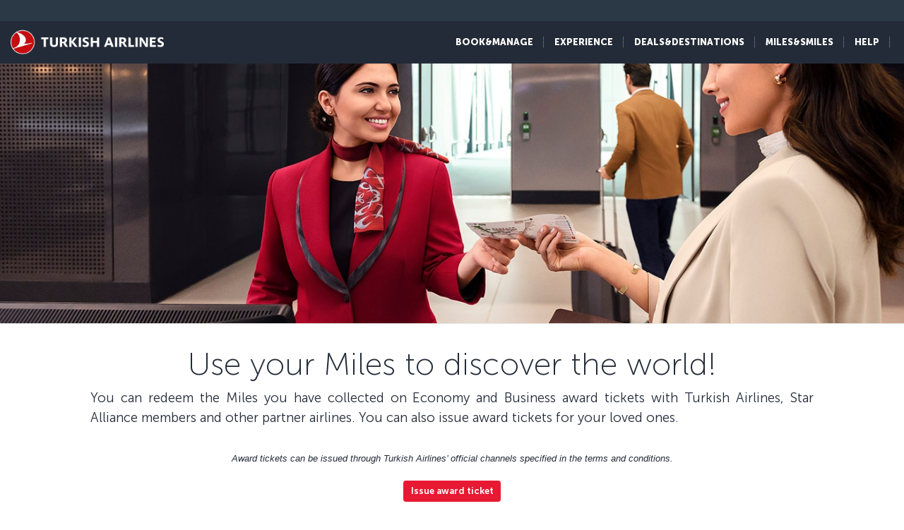

--- FILE ---
content_type: text/html; charset=UTF-8
request_url: https://www.turkishairlines.com/en-sa/miles-and-smiles/redeem-miles/redeem-miles-on-flights/turkish-airlines-award-tickets/
body_size: 23367
content:

<!DOCTYPE html> <html lang="en" dir="ltr" translate="no"> <head> <!-- Start Session Info: {"SessionId" : "NCB5ew6ugp9kIAXwrseiOBW", "S" : "flonprdpresentation05" } --> <meta name="PageRequestID" content="be201d06-2e42-4ec5-9c8e-77dd56f7accc" /> <!-- Page information ['Page ID': 'tcm:261-283306-64', 'Page last modified date-time': '10/16/2025 9:25:52 AM', 'Page template ID': 'tcm:261-934-128', 'Page template last modified date-time': '11/28/2022 7:52:10 AM', 'Publish time': '10/16/2025 12:31:32 PM'] --> <!-- Component information ['Component ID': 'tcm:261-284850', 'Component last modified date-time': '3/5/2024 5:58:37 PM', 'Component template ID': 'tcm:261-29651-32', 'Component template last modified date-time': '11/28/2022 10:30:59 AM', 'Publish time': '1/19/2026 8:46:22 AM'] --> <meta http-equiv="x-dns-prefetch-control" content="on"> <link rel="preconnect" href="//www.turkishairlines.com"> <link rel="dns-prefetch" href="//www.turkishairlines.com"> <link rel="preconnect" href="//turkishairlines.bynder.com" crossorigin> <link rel="dns-prefetch" href="//turkishairlines.bynder.com" crossorigin> <link rel="preconnect" href="//cdn.turkishairlines.com" crossorigin> <link rel="dns-prefetch" href="//cdn.turkishairlines.com" crossorigin> <link rel="preconnect" href="//www.turkishairlines.com" crossorigin> <link rel="dns-prefetch" href="//www.turkishairlines.com" crossorigin> <link rel="preload" href="/theme/fonts/MuseoSans-100.woff" as="font" crossorigin> <link rel="preload" href="/theme/fonts/MuseoSans-300.woff" as="font" crossorigin> <link rel="preload" href="/theme/fonts/MuseoSans-500.woff" as="font" crossorigin> <link rel="preload" href="/theme/fonts/MuseoSans-700.woff" as="font" crossorigin> <link rel="preload" href="/theme/fonts/MuseoSans-900.woff" as="font" crossorigin> <link rel="preload" href="/theme/fonts/currency.woff" as="font" crossorigin> <link rel="preload" href="/theme/img/fonts/tk-font.woff" as="font" crossorigin> <link rel="preload" href="/theme/fonts/fontawesome-webfont.woff?v=4.2.0" as="font" crossorigin> <meta name="website" content="thy" /> <meta charset="utf-8" /> <meta http-equiv="X-UA-Compatible" content="IE=edge" /> <meta name="viewport" content="width=device-width, initial-scale=1" /> <meta name="msvalidate.01" content="4C3EABAC469C4D5A53C199B47EEDC9A4" /> <style>.async-hide { opacity: 0 !important} </style> <script> window.dataLayer = window.dataLayer || []; function gtag() { dataLayer.push(arguments); } if (localStorage.getItem( 'consentMode') === null) { gtag('consent', 'default', { 'ad_storage': 'denied', 'ad_user_data': 'denied', 'ad_personalization': 'denied', 'analytics_storage': 'denied', 'functionality_storage': 'denied', 'personalization_storage' : 'denied', 'security_storage' : 'granted' }); } else { gtag('consent', 'default', JSON.parse(localStorage.getItem('consentMode'))); } </script> <script> if(!window.dataLayer){ (function(w, d, s, l, i) { w[l] = w[l] || []; w[l].push({ 'gtm.start': new Date().getTime(), event: 'gtm.js' }); var f = d.getElementsByTagName(s)[0], j = d.createElement(s), dl = l != 'dataLayer' ? '&l=' + l : ''; j.async = true; j.src = '//www.googletagmanager.com/gtm.js?id=' + i + dl; f.parentNode.insertBefore(j, f); })(window, document, 'script', 'dataLayer', 'GTM-N4SDPR'); (function(a,s,y,n,c,h,i,d,e){s.className+=' '+y;h.start=1*new Date; h.end=i=function(){s.className=s.className.replace(RegExp(' ?'+y),'')}; (a[n]=a[n]||[]).hide=h;setTimeout(function(){i();h.end=null},c);h.timeout=c; })(window,document.documentElement,'async-hide','dataLayer',4000, {'GTM-N4SDPR':true}); } </script> <meta name="description" content="You can redeem the Miles you have collected on Economy and Business award tickets with Turkish Airlines. "> <meta name="keywords" content="thy award ticket, miles smiles award ticket, turkish airlines award ticket"> <meta name="languagecountry" content="en-sa"> <meta name="pagesummary" content="You can redeem the Miles you have collected on Economy and Business award tickets with Turkish Airlines. "> <meta name="robots" content="index, follow"> <meta name="pagetitle" content="Award Tickets | Miles&amp;Smiles | Turkish Airlines ®"> <meta name="pagebreadcrumb" content="\miles-and-smiles\redeem-miles\ucusta-mil-harcama\turkish-airlines-award-tickets"> <meta name="PageID" content="283306"> <meta name="PublicationID" content="261"> <meta name="currentPageURL" content="/en-sa/miles-and-smiles/redeem-miles/redeem-miles-on-flights/turkish-airlines-award-tickets/"> <meta name="p:domain_verify" content="0521feda9bcfa9c254762a3ddd69e41f"> <title>Award Tickets | Miles&amp;Smiles | Turkish Airlines ®</title> <link rel="canonical" href="https://www.turkishairlines.com/en-sa/miles-and-smiles/redeem-miles/redeem-miles-on-flights/turkish-airlines-award-tickets/" /> <link rel="alternate" type="text/html" hreflang="ar-ae" href="https://www.turkishairlines.com/ar-ae/miles-and-smiles/redeem-miles/redeem-miles-on-flights/turkish-airlines-award-tickets/"><link rel="alternate" type="text/html" hreflang="ar-bh" href="https://www.turkishairlines.com/ar-bh/miles-and-smiles/redeem-miles/redeem-miles-on-flights/turkish-airlines-award-tickets/"><link rel="alternate" type="text/html" hreflang="ar-eg" href="https://www.turkishairlines.com/ar-eg/miles-and-smiles/redeem-miles/redeem-miles-on-flights/turkish-airlines-award-tickets/"><link rel="alternate" type="text/html" hreflang="ar" href="https://www.turkishairlines.com/ar-int/miles-and-smiles/redeem-miles/redeem-miles-on-flights/turkish-airlines-award-tickets/"><link rel="alternate" type="text/html" hreflang="ar-kw" href="https://www.turkishairlines.com/ar-kw/miles-and-smiles/redeem-miles/redeem-miles-on-flights/turkish-airlines-award-tickets/"><link rel="alternate" type="text/html" hreflang="ar-lb" href="https://www.turkishairlines.com/ar-lb/miles-and-smiles/redeem-miles/redeem-miles-on-flights/turkish-airlines-award-tickets/"><link rel="alternate" type="text/html" hreflang="ar-qa" href="https://www.turkishairlines.com/ar-qa/miles-and-smiles/redeem-miles/redeem-miles-on-flights/turkish-airlines-award-tickets/"><link rel="alternate" type="text/html" hreflang="ar-sa" href="https://www.turkishairlines.com/ar-sa/miles-and-smiles/redeem-miles/redeem-miles-on-flights/turkish-airlines-award-tickets/"><link rel="alternate" type="text/html" hreflang="de-at" href="https://www.turkishairlines.com/de-at/miles-and-smiles/redeem-miles/redeem-miles-on-flights/turkish-airlines-award-tickets/"><link rel="alternate" type="text/html" hreflang="de-be" href="https://www.turkishairlines.com/de-be/miles-and-smiles/redeem-miles/redeem-miles-on-flights/turkish-airlines-award-tickets/"><link rel="alternate" type="text/html" hreflang="de-ch" href="https://www.turkishairlines.com/de-ch/miles-and-smiles/redeem-miles/redeem-miles-on-flights/turkish-airlines-award-tickets/"><link rel="alternate" type="text/html" hreflang="de-de" href="https://www.turkishairlines.com/de-de/miles-and-smiles/redeem-miles/redeem-miles-on-flights/turkish-airlines-award-tickets/"><link rel="alternate" type="text/html" hreflang="de" href="https://www.turkishairlines.com/de-int/miles-and-smiles/redeem-miles/redeem-miles-on-flights/turkish-airlines-award-tickets/"><link rel="alternate" type="text/html" hreflang="de-lu" href="https://www.turkishairlines.com/de-lu/miles-and-smiles/redeem-miles/redeem-miles-on-flights/turkish-airlines-award-tickets/"><link rel="alternate" type="text/html" hreflang="en-ae" href="https://www.turkishairlines.com/en-ae/miles-and-smiles/redeem-miles/redeem-miles-on-flights/turkish-airlines-award-tickets/"><link rel="alternate" type="text/html" hreflang="en-ar" href="https://www.turkishairlines.com/en-ar/miles-and-smiles/redeem-miles/redeem-miles-on-flights/turkish-airlines-award-tickets/"><link rel="alternate" type="text/html" hreflang="en-at" href="https://www.turkishairlines.com/en-at/miles-and-smiles/redeem-miles/redeem-miles-on-flights/turkish-airlines-award-tickets/"><link rel="alternate" type="text/html" hreflang="en-az" href="https://www.turkishairlines.com/en-az/miles-and-smiles/redeem-miles/redeem-miles-on-flights/turkish-airlines-award-tickets/"><link rel="alternate" type="text/html" hreflang="en-be" href="https://www.turkishairlines.com/en-be/miles-and-smiles/redeem-miles/redeem-miles-on-flights/turkish-airlines-award-tickets/"><link rel="alternate" type="text/html" hreflang="en-bh" href="https://www.turkishairlines.com/en-bh/miles-and-smiles/redeem-miles/redeem-miles-on-flights/turkish-airlines-award-tickets/"><link rel="alternate" type="text/html" hreflang="en-br" href="https://www.turkishairlines.com/en-br/miles-and-smiles/redeem-miles/redeem-miles-on-flights/turkish-airlines-award-tickets/"><link rel="alternate" type="text/html" hreflang="en-by" href="https://www.turkishairlines.com/en-by/miles-and-smiles/redeem-miles/redeem-miles-on-flights/turkish-airlines-award-tickets/"><link rel="alternate" type="text/html" hreflang="en-ca" href="https://www.turkishairlines.com/en-ca/miles-and-smiles/redeem-miles/redeem-miles-on-flights/turkish-airlines-award-tickets/"><link rel="alternate" type="text/html" hreflang="en-ch" href="https://www.turkishairlines.com/en-ch/miles-and-smiles/redeem-miles/redeem-miles-on-flights/turkish-airlines-award-tickets/"><link rel="alternate" type="text/html" hreflang="en-cl" href="https://www.turkishairlines.com/en-cl/miles-and-smiles/redeem-miles/redeem-miles-on-flights/turkish-airlines-award-tickets/"><link rel="alternate" type="text/html" hreflang="en-cn" href="https://www.turkishairlines.com/en-cn/miles-and-smiles/redeem-miles/redeem-miles-on-flights/turkish-airlines-award-tickets/"><link rel="alternate" type="text/html" hreflang="en-co" href="https://www.turkishairlines.com/en-co/miles-and-smiles/redeem-miles/redeem-miles-on-flights/turkish-airlines-award-tickets/"><link rel="alternate" type="text/html" hreflang="en-de" href="https://www.turkishairlines.com/en-de/miles-and-smiles/redeem-miles/redeem-miles-on-flights/turkish-airlines-award-tickets/"><link rel="alternate" type="text/html" hreflang="en-dk" href="https://www.turkishairlines.com/en-dk/miles-and-smiles/redeem-miles/redeem-miles-on-flights/turkish-airlines-award-tickets/"><link rel="alternate" type="text/html" hreflang="en-ee" href="https://www.turkishairlines.com/en-ee/miles-and-smiles/redeem-miles/redeem-miles-on-flights/turkish-airlines-award-tickets/"><link rel="alternate" type="text/html" hreflang="en-eg" href="https://www.turkishairlines.com/en-eg/miles-and-smiles/redeem-miles/redeem-miles-on-flights/turkish-airlines-award-tickets/"><link rel="alternate" type="text/html" hreflang="en-es" href="https://www.turkishairlines.com/en-es/miles-and-smiles/redeem-miles/redeem-miles-on-flights/turkish-airlines-award-tickets/"><link rel="alternate" type="text/html" hreflang="en-fi" href="https://www.turkishairlines.com/en-fi/miles-and-smiles/redeem-miles/redeem-miles-on-flights/turkish-airlines-award-tickets/"><link rel="alternate" type="text/html" hreflang="en-fr" href="https://www.turkishairlines.com/en-fr/miles-and-smiles/redeem-miles/redeem-miles-on-flights/turkish-airlines-award-tickets/"><link rel="alternate" type="text/html" hreflang="en-gb" href="https://www.turkishairlines.com/en-gb/miles-and-smiles/redeem-miles/redeem-miles-on-flights/turkish-airlines-award-tickets/"><link rel="alternate" type="text/html" hreflang="en-gr" href="https://www.turkishairlines.com/en-gr/miles-and-smiles/redeem-miles/redeem-miles-on-flights/turkish-airlines-award-tickets/"><link rel="alternate" type="text/html" hreflang="en-hk" href="https://www.turkishairlines.com/en-hk/miles-and-smiles/redeem-miles/redeem-miles-on-flights/turkish-airlines-award-tickets/"><link rel="alternate" type="text/html" hreflang="en-hu" href="https://www.turkishairlines.com/en-hu/miles-and-smiles/redeem-miles/redeem-miles-on-flights/turkish-airlines-award-tickets/"><link rel="alternate" type="text/html" hreflang="en-ie" href="https://www.turkishairlines.com/en-ie/miles-and-smiles/redeem-miles/redeem-miles-on-flights/turkish-airlines-award-tickets/"><link rel="alternate" type="text/html" hreflang="en-in" href="https://www.turkishairlines.com/en-in/miles-and-smiles/redeem-miles/redeem-miles-on-flights/turkish-airlines-award-tickets/"><link rel="alternate" type="text/html" hreflang="en-ir" href="https://www.turkishairlines.com/en-ir/miles-and-smiles/redeem-miles/redeem-miles-on-flights/turkish-airlines-award-tickets/"><link rel="alternate" type="text/html" hreflang="en-it" href="https://www.turkishairlines.com/en-it/miles-and-smiles/redeem-miles/redeem-miles-on-flights/turkish-airlines-award-tickets/"><link rel="alternate" type="text/html" hreflang="en-jp" href="https://www.turkishairlines.com/en-jp/miles-and-smiles/redeem-miles/redeem-miles-on-flights/turkish-airlines-award-tickets/"><link rel="alternate" type="text/html" hreflang="en-kr" href="https://www.turkishairlines.com/en-kr/miles-and-smiles/redeem-miles/redeem-miles-on-flights/turkish-airlines-award-tickets/"><link rel="alternate" type="text/html" hreflang="en-kt" href="https://www.turkishairlines.com/en-kt/miles-and-smiles/redeem-miles/redeem-miles-on-flights/turkish-airlines-award-tickets/"><link rel="alternate" type="text/html" hreflang="en-kw" href="https://www.turkishairlines.com/en-kw/miles-and-smiles/redeem-miles/redeem-miles-on-flights/turkish-airlines-award-tickets/"><link rel="alternate" type="text/html" hreflang="en-lb" href="https://www.turkishairlines.com/en-lb/miles-and-smiles/redeem-miles/redeem-miles-on-flights/turkish-airlines-award-tickets/"><link rel="alternate" type="text/html" hreflang="en-lu" href="https://www.turkishairlines.com/en-lu/miles-and-smiles/redeem-miles/redeem-miles-on-flights/turkish-airlines-award-tickets/"><link rel="alternate" type="text/html" hreflang="en-mx" href="https://www.turkishairlines.com/en-mx/miles-and-smiles/redeem-miles/redeem-miles-on-flights/turkish-airlines-award-tickets/"><link rel="alternate" type="text/html" hreflang="en-my" href="https://www.turkishairlines.com/en-my/miles-and-smiles/redeem-miles/redeem-miles-on-flights/turkish-airlines-award-tickets/"><link rel="alternate" type="text/html" hreflang="en-nl" href="https://www.turkishairlines.com/en-nl/miles-and-smiles/redeem-miles/redeem-miles-on-flights/turkish-airlines-award-tickets/"><link rel="alternate" type="text/html" hreflang="en-no" href="https://www.turkishairlines.com/en-no/miles-and-smiles/redeem-miles/redeem-miles-on-flights/turkish-airlines-award-tickets/"><link rel="alternate" type="text/html" hreflang="en-pl" href="https://www.turkishairlines.com/en-pl/miles-and-smiles/redeem-miles/redeem-miles-on-flights/turkish-airlines-award-tickets/"><link rel="alternate" type="text/html" hreflang="en-pt" href="https://www.turkishairlines.com/en-pt/miles-and-smiles/redeem-miles/redeem-miles-on-flights/turkish-airlines-award-tickets/"><link rel="alternate" type="text/html" hreflang="en-qa" href="https://www.turkishairlines.com/en-qa/miles-and-smiles/redeem-miles/redeem-miles-on-flights/turkish-airlines-award-tickets/"><link rel="alternate" type="text/html" hreflang="en-ru" href="https://www.turkishairlines.com/en-ru/miles-and-smiles/redeem-miles/redeem-miles-on-flights/turkish-airlines-award-tickets/"><link rel="alternate" type="text/html" hreflang="en-se" href="https://www.turkishairlines.com/en-se/miles-and-smiles/redeem-miles/redeem-miles-on-flights/turkish-airlines-award-tickets/"><link rel="alternate" type="text/html" hreflang="en-sg" href="https://www.turkishairlines.com/en-sg/miles-and-smiles/redeem-miles/redeem-miles-on-flights/turkish-airlines-award-tickets/"><link rel="alternate" type="text/html" hreflang="en-th" href="https://www.turkishairlines.com/en-th/miles-and-smiles/redeem-miles/redeem-miles-on-flights/turkish-airlines-award-tickets/"><link rel="alternate" type="text/html" hreflang="en-tr" href="https://www.turkishairlines.com/en-tr/miles-and-smiles/redeem-miles/redeem-miles-on-flights/turkish-airlines-award-tickets/"><link rel="alternate" type="text/html" hreflang="en-tw" href="https://www.turkishairlines.com/en-tw/miles-and-smiles/redeem-miles/redeem-miles-on-flights/turkish-airlines-award-tickets/"><link rel="alternate" type="text/html" hreflang="en-ua" href="https://www.turkishairlines.com/en-ua/miles-and-smiles/redeem-miles/redeem-miles-on-flights/turkish-airlines-award-tickets/"><link rel="alternate" type="text/html" hreflang="en-us" href="https://www.turkishairlines.com/en-us/miles-and-smiles/redeem-miles/redeem-miles-on-flights/turkish-airlines-award-tickets/"><link rel="alternate" type="text/html" hreflang="en-za" href="https://www.turkishairlines.com/en-za/miles-and-smiles/redeem-miles/redeem-miles-on-flights/turkish-airlines-award-tickets/"><link rel="alternate" type="text/html" hreflang="es-ar" href="https://www.turkishairlines.com/es-ar/miles-and-smiles/redeem-miles/redeem-miles-on-flights/turkish-airlines-award-tickets/"><link rel="alternate" type="text/html" hreflang="es-cl" href="https://www.turkishairlines.com/es-cl/miles-and-smiles/redeem-miles/redeem-miles-on-flights/turkish-airlines-award-tickets/"><link rel="alternate" type="text/html" hreflang="es-co" href="https://www.turkishairlines.com/es-co/miles-and-smiles/redeem-miles/redeem-miles-on-flights/turkish-airlines-award-tickets/"><link rel="alternate" type="text/html" hreflang="es-es" href="https://www.turkishairlines.com/es-es/miles-and-smiles/redeem-miles/redeem-miles-on-flights/turkish-airlines-award-tickets/"><link rel="alternate" type="text/html" hreflang="es" href="https://www.turkishairlines.com/es-int/miles-and-smiles/redeem-miles/redeem-miles-on-flights/turkish-airlines-award-tickets/"><link rel="alternate" type="text/html" hreflang="es-mx" href="https://www.turkishairlines.com/es-mx/miles-and-smiles/redeem-miles/redeem-miles-on-flights/turkish-airlines-award-tickets/"><link rel="alternate" type="text/html" hreflang="es-us" href="https://www.turkishairlines.com/es-us/miles-and-smiles/redeem-miles/redeem-miles-on-flights/turkish-airlines-award-tickets/"><link rel="alternate" type="text/html" hreflang="fr-be" href="https://www.turkishairlines.com/fr-be/miles-and-smiles/redeem-miles/redeem-miles-on-flights/turkish-airlines-award-tickets/"><link rel="alternate" type="text/html" hreflang="fr-ca" href="https://www.turkishairlines.com/fr-ca/miles-and-smiles/redeem-miles/redeem-miles-on-flights/turkish-airlines-award-tickets/"><link rel="alternate" type="text/html" hreflang="fr-ch" href="https://www.turkishairlines.com/fr-ch/miles-and-smiles/redeem-miles/redeem-miles-on-flights/turkish-airlines-award-tickets/"><link rel="alternate" type="text/html" hreflang="fr-fr" href="https://www.turkishairlines.com/fr-fr/miles-and-smiles/redeem-miles/redeem-miles-on-flights/turkish-airlines-award-tickets/"><link rel="alternate" type="text/html" hreflang="fr" href="https://www.turkishairlines.com/fr-int/miles-and-smiles/redeem-miles/redeem-miles-on-flights/turkish-airlines-award-tickets/"><link rel="alternate" type="text/html" hreflang="fr-lb" href="https://www.turkishairlines.com/fr-lb/miles-and-smiles/redeem-miles/redeem-miles-on-flights/turkish-airlines-award-tickets/"><link rel="alternate" type="text/html" hreflang="fr-lu" href="https://www.turkishairlines.com/fr-lu/miles-and-smiles/redeem-miles/redeem-miles-on-flights/turkish-airlines-award-tickets/"><link rel="alternate" type="text/html" hreflang="it-ch" href="https://www.turkishairlines.com/it-ch/miles-and-smiles/redeem-miles/redeem-miles-on-flights/turkish-airlines-award-tickets/"><link rel="alternate" type="text/html" hreflang="it" href="https://www.turkishairlines.com/it-int/miles-and-smiles/redeem-miles/redeem-miles-on-flights/turkish-airlines-award-tickets/"><link rel="alternate" type="text/html" hreflang="it-it" href="https://www.turkishairlines.com/it-it/miles-and-smiles/redeem-miles/redeem-miles-on-flights/turkish-airlines-award-tickets/"><link rel="alternate" type="text/html" hreflang="ja" href="https://www.turkishairlines.com/ja-int/miles-and-smiles/redeem-miles/redeem-miles-on-flights/turkish-airlines-award-tickets/"><link rel="alternate" type="text/html" hreflang="ja-jp" href="https://www.turkishairlines.com/ja-jp/miles-and-smiles/redeem-miles/redeem-miles-on-flights/turkish-airlines-award-tickets/"><link rel="alternate" type="text/html" hreflang="ko" href="https://www.turkishairlines.com/ko-int/miles-and-smiles/redeem-miles/redeem-miles-on-flights/turkish-airlines-award-tickets/"><link rel="alternate" type="text/html" hreflang="ko-kr" href="https://www.turkishairlines.com/ko-kr/miles-and-smiles/redeem-miles/redeem-miles-on-flights/turkish-airlines-award-tickets/"><link rel="alternate" type="text/html" hreflang="pt-br" href="https://www.turkishairlines.com/pt-br/miles-and-smiles/redeem-miles/redeem-miles-on-flights/turkish-airlines-award-tickets/"><link rel="alternate" type="text/html" hreflang="pt" href="https://www.turkishairlines.com/pt-int/miles-and-smiles/redeem-miles/redeem-miles-on-flights/turkish-airlines-award-tickets/"><link rel="alternate" type="text/html" hreflang="pt-pt" href="https://www.turkishairlines.com/pt-pt/miles-and-smiles/redeem-miles/redeem-miles-on-flights/turkish-airlines-award-tickets/"><link rel="alternate" type="text/html" hreflang="ru-az" href="https://www.turkishairlines.com/ru-az/miles-and-smiles/redeem-miles/redeem-miles-on-flights/turkish-airlines-award-tickets/"><link rel="alternate" type="text/html" hreflang="ru-by" href="https://www.turkishairlines.com/ru-by/miles-and-smiles/redeem-miles/redeem-miles-on-flights/turkish-airlines-award-tickets/"><link rel="alternate" type="text/html" hreflang="ru-ee" href="https://www.turkishairlines.com/ru-ee/miles-and-smiles/redeem-miles/redeem-miles-on-flights/turkish-airlines-award-tickets/"><link rel="alternate" type="text/html" hreflang="ru" href="https://www.turkishairlines.com/ru-int/miles-and-smiles/redeem-miles/redeem-miles-on-flights/turkish-airlines-award-tickets/"><link rel="alternate" type="text/html" hreflang="ru-ru" href="https://www.turkishairlines.com/ru-ru/miles-and-smiles/redeem-miles/redeem-miles-on-flights/turkish-airlines-award-tickets/"><link rel="alternate" type="text/html" hreflang="ru-ua" href="https://www.turkishairlines.com/ru-ua/miles-and-smiles/redeem-miles/redeem-miles-on-flights/turkish-airlines-award-tickets/"><link rel="alternate" type="text/html" hreflang="th" href="https://www.turkishairlines.com/th-int/miles-and-smiles/redeem-miles/redeem-miles-on-flights/turkish-airlines-award-tickets/"><link rel="alternate" type="text/html" hreflang="th-th" href="https://www.turkishairlines.com/th-th/miles-and-smiles/redeem-miles/redeem-miles-on-flights/turkish-airlines-award-tickets/"><link rel="alternate" type="text/html" hreflang="tr-at" href="https://www.turkishairlines.com/tr-at/miles-and-smiles/mil-harcama/ucusta-mil-harcama/odul-bilet/"><link rel="alternate" type="text/html" hreflang="tr-az" href="https://www.turkishairlines.com/tr-az/miles-and-smiles/mil-harcama/ucusta-mil-harcama/odul-bilet/"><link rel="alternate" type="text/html" hreflang="tr-be" href="https://www.turkishairlines.com/tr-be/miles-and-smiles/mil-harcama/ucusta-mil-harcama/odul-bilet/"><link rel="alternate" type="text/html" hreflang="tr-by" href="https://www.turkishairlines.com/tr-by/miles-and-smiles/mil-harcama/ucusta-mil-harcama/odul-bilet/"><link rel="alternate" type="text/html" hreflang="tr-ch" href="https://www.turkishairlines.com/tr-ch/miles-and-smiles/mil-harcama/ucusta-mil-harcama/odul-bilet/"><link rel="alternate" type="text/html" hreflang="tr-cn" href="https://www.turkishairlines.com/tr-cn/miles-and-smiles/mil-harcama/ucusta-mil-harcama/odul-bilet/"><link rel="alternate" type="text/html" hreflang="tr-de" href="https://www.turkishairlines.com/tr-de/miles-and-smiles/mil-harcama/ucusta-mil-harcama/odul-bilet/"><link rel="alternate" type="text/html" hreflang="tr-dk" href="https://www.turkishairlines.com/tr-dk/miles-and-smiles/mil-harcama/ucusta-mil-harcama/odul-bilet/"><link rel="alternate" type="text/html" hreflang="tr-eg" href="https://www.turkishairlines.com/tr-eg/miles-and-smiles/mil-harcama/ucusta-mil-harcama/odul-bilet/"><link rel="alternate" type="text/html" hreflang="tr-es" href="https://www.turkishairlines.com/tr-es/miles-and-smiles/mil-harcama/ucusta-mil-harcama/odul-bilet/"><link rel="alternate" type="text/html" hreflang="tr-fr" href="https://www.turkishairlines.com/tr-fr/miles-and-smiles/mil-harcama/ucusta-mil-harcama/odul-bilet/"><link rel="alternate" type="text/html" hreflang="tr-gb" href="https://www.turkishairlines.com/tr-gb/miles-and-smiles/mil-harcama/ucusta-mil-harcama/odul-bilet/"><link rel="alternate" type="text/html" hreflang="tr-ir" href="https://www.turkishairlines.com/tr-ir/miles-and-smiles/mil-harcama/ucusta-mil-harcama/odul-bilet/"><link rel="alternate" type="text/html" hreflang="tr-it" href="https://www.turkishairlines.com/tr-it/miles-and-smiles/mil-harcama/ucusta-mil-harcama/odul-bilet/"><link rel="alternate" type="text/html" hreflang="tr-jp" href="https://www.turkishairlines.com/tr-jp/miles-and-smiles/mil-harcama/ucusta-mil-harcama/odul-bilet/"><link rel="alternate" type="text/html" hreflang="tr-kt" href="https://www.turkishairlines.com/tr-kt/miles-and-smiles/mil-harcama/ucusta-mil-harcama/odul-bilet/"><link rel="alternate" type="text/html" hreflang="tr-nl" href="https://www.turkishairlines.com/tr-nl/miles-and-smiles/mil-harcama/ucusta-mil-harcama/odul-bilet/"><link rel="alternate" type="text/html" hreflang="tr-no" href="https://www.turkishairlines.com/tr-no/miles-and-smiles/mil-harcama/ucusta-mil-harcama/odul-bilet/"><link rel="alternate" type="text/html" hreflang="tr-ru" href="https://www.turkishairlines.com/tr-ru/miles-and-smiles/mil-harcama/ucusta-mil-harcama/odul-bilet/"><link rel="alternate" type="text/html" hreflang="tr-sa" href="https://www.turkishairlines.com/tr-sa/miles-and-smiles/mil-harcama/ucusta-mil-harcama/odul-bilet/"><link rel="alternate" type="text/html" hreflang="tr-se" href="https://www.turkishairlines.com/tr-se/miles-and-smiles/mil-harcama/ucusta-mil-harcama/odul-bilet/"><link rel="alternate" type="text/html" hreflang="x-default" href="https://www.turkishairlines.com/tr-tr/miles-and-smiles/mil-harcama/ucusta-mil-harcama/odul-bilet/"><link rel="alternate" type="text/html" hreflang="tr-tr" href="https://www.turkishairlines.com/tr-tr/miles-and-smiles/mil-harcama/ucusta-mil-harcama/odul-bilet/"><link rel="alternate" type="text/html" hreflang="tr-ua" href="https://www.turkishairlines.com/tr-ua/miles-and-smiles/mil-harcama/ucusta-mil-harcama/odul-bilet/"><link rel="alternate" type="text/html" hreflang="tr-us" href="https://www.turkishairlines.com/tr-us/miles-and-smiles/mil-harcama/ucusta-mil-harcama/odul-bilet/"><link rel="alternate" type="text/html" hreflang="uk" href="https://www.turkishairlines.com/uk-int/miles-and-smiles/redeem-miles/redeem-miles-on-flights/turkish-airlines-award-tickets/"><link rel="alternate" type="text/html" hreflang="uk-ua" href="https://www.turkishairlines.com/uk-ua/miles-and-smiles/redeem-miles/redeem-miles-on-flights/turkish-airlines-award-tickets/"><link rel="alternate" type="text/html" hreflang="zh-cn" href="https://www.turkishairlines.com/zh-cn/miles-and-smiles/redeem-miles/redeem-miles-on-flights/turkish-airlines-award-tickets/"><link rel="alternate" type="text/html" hreflang="zh" href="https://www.turkishairlines.com/zh-int/miles-and-smiles/redeem-miles/redeem-miles-on-flights/turkish-airlines-award-tickets/"><link rel="alternate" type="text/html" hreflang="zh-my" href="https://www.turkishairlines.com/zh-my/miles-and-smiles/redeem-miles/redeem-miles-on-flights/turkish-airlines-award-tickets/"><link rel="alternate" type="text/html" hreflang="zh-tw" href="https://www.turkishairlines.com/zh-tw/miles-and-smiles/redeem-miles/redeem-miles-on-flights/turkish-airlines-award-tickets/"> <!-- Component information ['Component ID': 'tcm:261-284965', 'Component last modified date-time': '4/21/2020 1:32:50 PM', 'Component template ID': 'tcm:261-29651-32', 'Component template last modified date-time': '11/28/2022 10:30:59 AM', 'Publish time': '1/19/2026 8:46:22 AM'] --> <link rel="shortcut icon" href="//www.turkishairlines.com/theme/img/icons/favicon.ico" /> <link href="https://cdn.turkishairlines.com/" rel="preconnect" crossorigin> <link rel="stylesheet" href="/theme/css/styles-min.css?v=${build.number}"> <link rel="stylesheet" href="/theme/css/styles-for-sass-min.css?v=${build.number}"> <link rel="publisher" href="https://plus.google.com/" /> <!--[if lt IE 9]> <script type="text/javascript" src="//www.turkishairlines.com/com.thy.web.online.portal/assets/js/ie/excanvas.js"></script> <script type="text/javascript" src="//www.turkishairlines.com/com.thy.web.online.portal/assets/js/ie/html5shiv.js"></script> <script type="text/javascript" src="//www.turkishairlines.com/com.thy.web.online.portal/assets/js/ie/respond.js"></script> <link rel="stylesheet" href="//www.turkishairlines.com/theme/css/ie8.css" /> <![endif]--> <script type="text/javascript"> var cpath = '/thyweb3.website'; window.cdnDomain = ""; (function() { var noop = function () {}; var console = (window.console = window.console || {}); console.log=noop; console.dir=noop; }()); </script> <script data-main="/com.thy.web.online.portal/assets/js/main.js" src="/com.thy.web.online.portal/assets/js/require.js?v=${build.number}"></script> <script data-main="/com.thy.web.online.portal/assets/js/main.js" src="/com.thy.web.online.portal/assets/js/dist/core.js?v=${build.number}"></script> <script type="text/javascript"> require(["application"]); </script> 
<script>(window.BOOMR_mq=window.BOOMR_mq||[]).push(["addVar",{"rua.upush":"false","rua.cpush":"true","rua.upre":"false","rua.cpre":"false","rua.uprl":"false","rua.cprl":"false","rua.cprf":"false","rua.trans":"SJ-cf63892c-3ea1-4601-bd84-9712f45301e0","rua.cook":"false","rua.ims":"false","rua.ufprl":"false","rua.cfprl":"false","rua.isuxp":"false","rua.texp":"norulematch","rua.ceh":"false","rua.ueh":"false","rua.ieh.st":"0"}]);</script>
                              <script>!function(e){var n="https://s.go-mpulse.net/boomerang/";if("False"=="True")e.BOOMR_config=e.BOOMR_config||{},e.BOOMR_config.PageParams=e.BOOMR_config.PageParams||{},e.BOOMR_config.PageParams.pci=!0,n="https://s2.go-mpulse.net/boomerang/";if(window.BOOMR_API_key="LSMU7-C5H93-ESK2A-P43SN-Y6CZH",function(){function e(){if(!r){var e=document.createElement("script");e.id="boomr-scr-as",e.src=window.BOOMR.url,e.async=!0,o.appendChild(e),r=!0}}function t(e){r=!0;var n,t,a,i,d=document,O=window;if(window.BOOMR.snippetMethod=e?"if":"i",t=function(e,n){var t=d.createElement("script");t.id=n||"boomr-if-as",t.src=window.BOOMR.url,BOOMR_lstart=(new Date).getTime(),e=e||d.body,e.appendChild(t)},!window.addEventListener&&window.attachEvent&&navigator.userAgent.match(/MSIE [67]\./))return window.BOOMR.snippetMethod="s",void t(o,"boomr-async");a=document.createElement("IFRAME"),a.src="about:blank",a.title="",a.role="presentation",a.loading="eager",i=(a.frameElement||a).style,i.width=0,i.height=0,i.border=0,i.display="none",o.appendChild(a);try{O=a.contentWindow,d=O.document.open()}catch(_){n=document.domain,a.src="javascript:var d=document.open();d.domain='"+n+"';void 0;",O=a.contentWindow,d=O.document.open()}if(n)d._boomrl=function(){this.domain=n,t()},d.write("<bo"+"dy onload='document._boomrl();'>");else if(O._boomrl=function(){t()},O.addEventListener)O.addEventListener("load",O._boomrl,!1);else if(O.attachEvent)O.attachEvent("onload",O._boomrl);d.close()}function a(e){window.BOOMR_onload=e&&e.timeStamp||(new Date).getTime()}if(!window.BOOMR||!window.BOOMR.version&&!window.BOOMR.snippetExecuted){window.BOOMR=window.BOOMR||{},window.BOOMR.snippetStart=(new Date).getTime(),window.BOOMR.snippetExecuted=!0,window.BOOMR.snippetVersion=14,window.BOOMR.url=n+"LSMU7-C5H93-ESK2A-P43SN-Y6CZH";var i=document.currentScript||document.getElementsByTagName("script")[0],o=i.parentNode,r=!1,d=document.createElement("link");if(d.relList&&"function"==typeof d.relList.supports&&d.relList.supports("preload")&&"as"in d)window.BOOMR.snippetMethod="p",d.href=window.BOOMR.url,d.rel="preload",d.as="script",d.addEventListener("load",e),d.addEventListener("error",function(){t(!0)}),setTimeout(function(){if(!r)t(!0)},3e3),BOOMR_lstart=(new Date).getTime(),o.appendChild(d);else t(!1);if(window.addEventListener)window.addEventListener("load",a,!1);else if(window.attachEvent)window.attachEvent("onload",a)}}(),"".length>0)if(e&&"performance"in e&&e.performance&&"function"==typeof e.performance.setResourceTimingBufferSize)e.performance.setResourceTimingBufferSize();!function(){if(BOOMR=e.BOOMR||{},BOOMR.plugins=BOOMR.plugins||{},!BOOMR.plugins.AK){var n="true"=="true"?1:0,t="",a="gqhmqlqxibyei2loeinq-f-f64e51659-clientnsv4-s.akamaihd.net",i="false"=="true"?2:1,o={"ak.v":"39","ak.cp":"654378","ak.ai":parseInt("417743",10),"ak.ol":"0","ak.cr":8,"ak.ipv":4,"ak.proto":"h2","ak.rid":"e28803dc","ak.r":42169,"ak.a2":n,"ak.m":"a","ak.n":"essl","ak.bpcip":"52.14.200.0","ak.cport":58802,"ak.gh":"23.52.43.68","ak.quicv":"","ak.tlsv":"tls1.3","ak.0rtt":"","ak.0rtt.ed":"","ak.csrc":"-","ak.acc":"","ak.t":"1768825371","ak.ak":"hOBiQwZUYzCg5VSAfCLimQ==MyV5CleBieFWF8nRjTaZJ02CjYpIeKDTdcQtR4fMThsINaf0ZxanlVflDp2s5yeOPQ3xiE9sFdlgVglp7FViYVCWyco34fs3b78wnZhFC7QNi6HDrZxhWdKMc6XfIkmgJxDkRR7hQwLYoO4xdQzIHj5bZ7ZzBr/i6ftnBZfR6sdXE9XYr8COj4sVQMB5VRNdNtFQ/Upuafy/2IqV9T9Kqh4nFenxJapvvuvKqB4RKU3YEzIKGGNNZ+HNuCCcC3clIXZ5mdcX4g6xfxY5RSJsKFKKC+8vLC2rV4E5IcCeUAZyshLx3xvNfVITHNxhxdAdLK7uuurZlbMJba/355uRh2JJjyIiwASKxi+NDdRxb2qbnf/7BqN6HYn2/eZNoPzAuxQl8jZ2vtO7II4Yr2UlqhGm6DiA33aBYezDm5dOCxc=","ak.pv":"669","ak.dpoabenc":"","ak.tf":i};if(""!==t)o["ak.ruds"]=t;var r={i:!1,av:function(n){var t="http.initiator";if(n&&(!n[t]||"spa_hard"===n[t]))o["ak.feo"]=void 0!==e.aFeoApplied?1:0,BOOMR.addVar(o)},rv:function(){var e=["ak.bpcip","ak.cport","ak.cr","ak.csrc","ak.gh","ak.ipv","ak.m","ak.n","ak.ol","ak.proto","ak.quicv","ak.tlsv","ak.0rtt","ak.0rtt.ed","ak.r","ak.acc","ak.t","ak.tf"];BOOMR.removeVar(e)}};BOOMR.plugins.AK={akVars:o,akDNSPreFetchDomain:a,init:function(){if(!r.i){var e=BOOMR.subscribe;e("before_beacon",r.av,null,null),e("onbeacon",r.rv,null,null),r.i=!0}return this},is_complete:function(){return!0}}}}()}(window);</script></head> <body class="animated animated_fadeIn"> <!-- Component information ['Component ID': 'tcm:261-285008', 'Component last modified date-time': '3/7/2024 11:06:03 AM', 'Component template ID': 'tcm:261-29651-32', 'Component template last modified date-time': '11/28/2022 10:30:59 AM', 'Publish time': '1/19/2026 8:46:23 AM'] --> <noscript> <iframe src="//www.googletagmanager.com/ns.html?id=GTM-N4SDPR" height="0" width="0" title="Google Tag Manager" style="display:none;visibility:hidden"></iframe> <header style="height: 388px;"> <div class="navbar navbar-inverse navbar-fixed-top" role="navigation"> <div class="container-fluid"> <div id="errorContent"> <div class="notice notice-blue-base" role="alert" style="display: block;margin-top: 61px;"> <div class="h4"></div> <span id="localStorageWarningMessageParag"></span> <span class="cookie-warning-link"> Enable Javascript</span> <button type="button" class="close">×</button> </div> <!--//NOTICE--> </div> </div> </div> </header> </noscript> <script> (function(w, d, s, l, i) { w[l] = w[l] || []; w[l].push({ 'gtm.start': new Date().getTime(), event: 'gtm.js' }); var f = d.getElementsByTagName(s)[0], j = d.createElement(s), dl = l != 'dataLayer' ? '&l=' + l : ''; j.async = true; j.src = '//www.googletagmanager.com/gtm.js?id=' + i + dl; f.parentNode.insertBefore(j, f); })(window, document, 'script', 'dataLayer', 'GTM-N4SDPR'); </script> <a href="#page_wrapper" tabindex="-1" class="visually-hidden visually-hidden-focusable">Skip to main content</a> <!-- Component information ['Component ID': 'tcm:261-15687', 'Component last modified date-time': '12/23/2025 7:34:18 AM', 'Component template ID': 'tcm:261-688-32', 'Component template last modified date-time': '3/8/2024 9:57:31 AM', 'Publish time': '1/13/2026 12:38:23 PM'] --> <header> <div class="navbar d-block navbar-inverse fixed-top p-0" role="navigation"> <div id="errorContent"></div> <div class="container-fluid pt-30 navbar navbar-expand-lg navbar-dark"> <div class="navbar navbar-header flex-row-reverse p-0 pt-10 pb-10"> <button type="button" class="d-block d-md-none navbar-toggler box-shadow-none noborder h-60" data-bs-toggle="collapse" data-bs-target="#mobile-toggle-menu"> <span class="visually-hidden">Toggle navigation</span> <span class="navbar-toggler-icon"></span> </button> <div class="language-container" id="mobileHeaderRightPaneForm"></div> <a href="/en-sa/" class="header-tk-brand"><img src="https://cdn.turkishairlines.com/m/14f15626e0a5407c/original/Turkish-Airlines-Small-3x-png.png" class="d-block d-lg-none d-xl-none d-xxl-none" height="35px" style="width:35px!important" alt="THY logo" title="THY logo" /> <img src="https://cdn.turkishairlines.com/m/2190da9e53a70e4e/original/THY-LOGO.png" class="d-none d-lg-block d-xl-block d-xxl-block" height="40px" alt="Turkish Airlines logo" title="Turkish Airlines logo" /></a> </div> <div class="show-right-partial-mbl d-md-flex justify-content-end"> <div class="dflex"> <ul class="nav navbar-nav flex-row mega-menu-main mr-5 d-none d-md-flex flex-for-desktop float-end"> <li> <!-- Component information ['Component ID': 'tcm:261-262570', 'Component last modified date-time': '12/25/2025 8:45:06 AM', 'Component template ID': 'tcm:261-262604-32', 'Component template last modified date-time': '11/28/2022 10:31:15 AM', 'Publish time': '1/13/2026 12:38:25 PM'] --> <a data-bs-toggle="collapse" data-bs-parent=".mega-menu-main" data-bs-target=".navbarMenuContent_tcm261-262570" aria-controls="navbarMenuContent_tcm261-262570" aria-expanded="false" class="thyHeaderLink" role="button" tabindex="0"> BOOK&amp;MANAGE </a> <div class="mega-menu-item-container col-lg-7 col-md-7 navbarMenuContent_tcm261-262570 collapse position-absolute"> <div class="row mega-menu-title pt-10"> <div class="col-lg-4 col-md-4"> <div class="h3"> BOOK </div> </div> <div class="col-lg-4 col-md-4"> <div class="h3"> MANAGE </div> </div> <div class="col-lg-4 col-md-4"> <div class="h3"> ADDITIONAL SERVICES </div> </div> </div> <div class="row mega-menu-items"> <div class="col-lg-4 col-md-4"> <ul class="mega-menu-cols"> <li> <a href="/en-sa/flights/booking/" id="header_20976" class="sub-menu-item thin">Book a flight</a> </li> <li> <a href="/en-sa/flights/fly-different/our-mobile-apps/" id="header_267864" class="sub-menu-item thin">Mobile app</a> </li> <li> <a href="/en-sa/additional-services/hold-the-price/" id="header_373694" class="sub-menu-item thin">Hold the price</a> </li> <li> <a href="/en-sa/tkpay-wallet/" id="header_388825" class="sub-menu-item thin">TKPAY Wallet</a> </li> <li> <a href="/en-sa/gift-card/" id="header_355195" class="sub-menu-item thin">Gift Card</a> </li> </ul> </div> <div class="col-lg-4 col-md-4"> <ul class="mega-menu-cols"> <li> <a href="/en-sa/flights/manage-booking/" id="header_2445" class="sub-menu-item thin">Manage booking</a> </li> <li> <a href="/en-sa/flights/manage-booking/" id="header_2445" class="sub-menu-item thin">Check-in</a> </li> <li> <a href="/en-sa/flights/flight-status/" id="header_1462" class="sub-menu-item thin">Flight status</a> </li> <li> <a href="/en-sa/pnr-name-correction/" id="header_373477" class="sub-menu-item thin">PNR name correction</a> </li> </ul> </div> <div class="col-lg-4 col-md-4"> <ul class="mega-menu-cols"> <li> <a href="/en-sa/flights/fly-different/seat-selection/" id="header_351330" class="sub-menu-item thin">Seat selection</a> </li> <li> <a href="/en-sa/additional-services/excess-baggage/" id="header_352363" class="sub-menu-item thin">Extra baggage</a> </li> <li> <a href="/en-sa/any-questions/traveling-with-pets/" id="header_364136" class="sub-menu-item thin">Traveling with pets</a> </li> <li> <a href="/en-sa/additional-services/business-upgrade/" id="header_350017" class="sub-menu-item thin">Business Upgrade</a> </li> <li> <a href="/en-sa/any-questions/sports-equipment/" id="header_352367" class="sub-menu-item thin">Sports equipment</a> </li> <li> <a href="/en-sa/car-rental/" id="header_354730" class="sub-menu-item thin">Rent a car</a> </li> <li> <a href="/en-sa/additional-services/hotel-booking/" id="header_361176" class="sub-menu-item thin">Book a hotel</a> </li> <li> <a href="/en-sa/additional-services/travel-insurance/" id="header_361014" class="sub-menu-item thin">Travel insurance</a> </li> <li> <a href="/en-sa/additional-services/" id="header_378452" class="sub-menu-item thin">See all</a> </li> </ul> </div> </div> </div> </li> <li> <!-- Component information ['Component ID': 'tcm:261-262573', 'Component last modified date-time': '12/25/2025 8:45:21 AM', 'Component template ID': 'tcm:261-262604-32', 'Component template last modified date-time': '11/28/2022 10:31:15 AM', 'Publish time': '1/13/2026 12:38:26 PM'] --> <a data-bs-toggle="collapse" data-bs-parent=".mega-menu-main" data-bs-target=".navbarMenuContent_tcm261-262573" aria-controls="navbarMenuContent_tcm261-262573" aria-expanded="false" class="thyHeaderLink" role="button" tabindex="0"> EXPERIENCE </a> <div class="mega-menu-item-container col-lg-7 col-md-7 navbarMenuContent_tcm261-262573 collapse position-absolute"> <div class="row mega-menu-title pt-10"> <div class="col-lg-4 col-md-4"> <div class="h3"> CABIN CLASSES </div> </div> <div class="col-lg-4 col-md-4"> <div class="h3"> FLIGHT EXPERIENCE </div> </div> <div class="col-lg-4 col-md-4"> <div class="h3"> MORE </div> </div> </div> <div class="row mega-menu-items"> <div class="col-lg-4 col-md-4"> <ul class="mega-menu-cols"> <li> <a href="/en-sa/flights/fly-different/business-class/" id="header_15935" class="sub-menu-item thin">Business Class</a> </li> <li> <a href="/en-sa/flights/fly-different/economy-class/" id="header_15930" class="sub-menu-item thin">Economy Class</a> </li> </ul> </div> <div class="col-lg-4 col-md-4"> <ul class="mega-menu-cols"> <li> <a href="/en-sa/flights/fly-different/dining-onboard/" id="header_16271" class="sub-menu-item thin">Dining on-board</a> </li> <li> <a href="/en-sa/flights/fly-different/inflight-entertainment/" id="header_16199" class="sub-menu-item thin">Inflight entertainment</a> </li> <li> <a href="/en-sa/flights/fly-different/fleet/" id="header_283684" class="sub-menu-item thin">Fleet</a> </li> </ul> </div> <div class="col-lg-4 col-md-4"> <ul class="mega-menu-cols"> <li> <a href="/en-sa/flights/fly-different/turkish-airlines-lounge/" id="header_358183" class="sub-menu-item thin">Turkish Airlines Lounge</a> </li> <li> <a href="/en-sa/flights/stopover/" id="header_283848" class="sub-menu-item thin">Stopover Istanbul</a> </li> <li> <a href="/en-sa/flights/fly-different/touristanbul/" id="header_365090" class="sub-menu-item thin">Touristanbul</a> </li> <li> <a href="/en-sa/boarding-pass-privileges/" id="header_362636" class="sub-menu-item thin">Boarding Pass Privileges</a> </li> <li> <a href="/en-sa/flights/fly-different/business-class/exclusive-drive/" id="header_368757" class="sub-menu-item thin">Exclusive Drive</a> </li> <li> <a href="/en-sa/flights/fly-different/press-reader/" id="header_204371" class="sub-menu-item thin">PressReader</a> </li> <li> <a href="/en-sa/istanbul-airport/" id="header_201493" class="sub-menu-item thin">Istanbul Airport</a> </li> <li> <a href="/en-sa/flights/fly-different/" id="header_15924" class="sub-menu-item thin">See all</a> </li> </ul> </div> </div> </div> </li> <li> <!-- Component information ['Component ID': 'tcm:261-262577', 'Component last modified date-time': '12/25/2025 8:45:22 AM', 'Component template ID': 'tcm:261-262604-32', 'Component template last modified date-time': '11/28/2022 10:31:15 AM', 'Publish time': '1/13/2026 12:38:27 PM'] --> <a data-bs-toggle="collapse" data-bs-parent=".mega-menu-main" data-bs-target=".navbarMenuContent_tcm261-262577" aria-controls="navbarMenuContent_tcm261-262577" aria-expanded="false" class="thyHeaderLink" role="button" tabindex="0"> DEALS&amp;DESTINATIONS </a> <div class="mega-menu-item-container col-lg-7 col-md-7 navbarMenuContent_tcm261-262577 collapse position-absolute"> <div class="row mega-menu-title pt-10"> <div class="col-lg-4 col-md-4"> <div class="h3"> DEALS </div> </div> <div class="col-lg-4 col-md-4"> <div class="h3"> DESTINATIONS </div> </div> <div class="col-lg-4 col-md-4"> <div class="h3"> DISCOVER </div> </div> </div> <div class="row mega-menu-items"> <div class="col-lg-4 col-md-4"> <ul class="mega-menu-cols"> <li> <a href="https://www.turkishairlines.com/en-sa/flight-deals" class="sub-menu-item thin" target="_blank"> Best deals </a> </li> <li> <a href="/en-sa/campaigns/" id="header_354094" class="sub-menu-item thin">Campaigns</a> </li> <li> <a href="/en-sa/student/" id="header_353825" class="sub-menu-item thin">Student discount</a> </li> <li> <a href="/en-sa/stay-informed-about-offers/" id="header_288012" class="sub-menu-item thin">Stay informed about discount</a> </li> </ul> </div> <div class="col-lg-4 col-md-4"> <ul class="mega-menu-cols"> <li> <a href="/en-sa/flight-destinations/" id="header_348427" class="sub-menu-item thin">Flight destinations</a> </li> <li> <a href="https://www.turkishairlines.com/en-sa/book-flights-to-türkiye" class="sub-menu-item thin" target="_blank"> Türkiye </a> </li> <li> <a href="https://www.turkishairlines.com/en-sa/book-flights-to-morocco" class="sub-menu-item thin" target="_blank"> Morocco </a> </li> <li> <a href="https://www.turkishairlines.com/en-sa/book-flights-to-united-states" class="sub-menu-item thin" target="_blank"> United States </a> </li> <li> <a href="https://www.turkishairlines.com/en-sa/book-flights-to-france" class="sub-menu-item thin" target="_blank"> France </a> </li> <li> <a href="https://www.turkishairlines.com/en-sa/book-flights-to-italy" class="sub-menu-item thin" target="_blank"> Italy </a> </li> <li> <a href="https://www.turkishairlines.com/en-sa/book-flights-to-canada" class="sub-menu-item thin" target="_blank"> Canada </a> </li> </ul> </div> <div class="col-lg-4 col-md-4"> <ul class="mega-menu-cols"> <li> <a href="https://blog.turkishairlines.com/en/" class="sub-menu-item thin" target="_blank" referrerpolicy="dofollow"> Turkish Airlines Blog </a> </li> <li> <a href="https://blog.turkishairlines.com/en/category/destinations/türkiye/istanbul-travel-guide/" class="sub-menu-item thin" target="_blank" referrerpolicy="dofollow"> First stop: Istanbul </a> </li> <li> <a href="https://blog.turkishairlines.com/en/category/destinations/turkey/" class="sub-menu-item thin" target="_blank" referrerpolicy="dofollow"> Türkiye travel guide </a> </li> <li> <a href="https://blog.turkishairlines.com/en/category/trip-ideas/" class="sub-menu-item thin" target="_blank" referrerpolicy="dofollow"> Trip ideas </a> </li> <li> <a href="https://blog.turkishairlines.com/en/category/travel-tips/" class="sub-menu-item thin" target="_blank" referrerpolicy="dofollow"> Travel tips </a> </li> </ul> </div> </div> </div> </li> <li> <!-- Component information ['Component ID': 'tcm:261-364919', 'Component last modified date-time': '12/25/2025 8:46:39 AM', 'Component template ID': 'tcm:261-262604-32', 'Component template last modified date-time': '11/28/2022 10:31:15 AM', 'Publish time': '1/13/2026 12:38:28 PM'] --> <a data-bs-toggle="collapse" data-bs-parent=".mega-menu-main" data-bs-target=".navbarMenuContent_tcm261-364919" aria-controls="navbarMenuContent_tcm261-364919" aria-expanded="false" class="thyHeaderLink" role="button" tabindex="0"> MILES&amp;SMILES </a> <div class="mega-menu-item-container col-lg-7 col-md-7 navbarMenuContent_tcm261-364919 collapse position-absolute"> <div class="row mega-menu-title pt-10"> <div class="col-lg-4 col-md-4"> <div class="h3"> PROGRAM CONTENT </div> </div> <div class="col-lg-4 col-md-4"> <div class="h3"> EARN MILES </div> </div> <div class="col-lg-4 col-md-4"> <div class="h3"> REDEEM MILES </div> </div> </div> <div class="row mega-menu-items"> <div class="col-lg-4 col-md-4"> <ul class="mega-menu-cols"> <li> <a href="/en-sa/miles-and-smiles/" id="header_268763" class="sub-menu-item thin">Program content</a> </li> <li> <a href="/en-sa/miles-and-smiles/membership-statuses/" id="header_366210" class="sub-menu-item thin">Status and privileges</a> </li> <li> <a href="/en-sa/miles-and-smiles/campaigns/" id="header_272741" class="sub-menu-item thin">Special offers</a> </li> <li> <a href="/en-sa/miles-and-smiles/terms-and-conditions/" id="header_266953" class="sub-menu-item thin">Terms and conditions</a> </li> <li> <a href="/en-sa/miles-and-smiles/program-features/family-membership-classic-plus/" id="header_270535" class="sub-menu-item thin">Family membership</a> </li> <li> <a href="/en-sa/miles-and-smiles/news/index2.html" id="header_361506" class="sub-menu-item thin">News</a> </li> </ul> </div> <div class="col-lg-4 col-md-4"> <ul class="mega-menu-cols"> <li> <a href="/en-sa/miles-and-smiles/earning-miles/earn-miles-on-flights/" id="header_270767" class="sub-menu-item thin">Earn Miles from flights</a> </li> <li> <a href="/en-sa/miles-and-smiles/credit-cards/" id="header_234694" class="sub-menu-item thin">Bank partnerships</a> </li> <li> <a href="/en-sa/miles-and-smiles/program-partners/" id="header_274490" class="sub-menu-item thin">Program partners</a> </li> <li> <a href="/en-sa/miles-and-smiles/miles-calculator/" id="header_363946" class="sub-menu-item thin">Miles calculator</a> </li> <li> <a href="/en-sa/miles-and-smiles/claim-missing-miles/" id="header_376842" class="sub-menu-item thin">Claim missing Miles</a> </li> </ul> </div> <div class="col-lg-4 col-md-4"> <ul class="mega-menu-cols"> <li> <a href="https://www.turkishairlines.com/en/flight-deals-to-miles-and-smiles" class="sub-menu-item thin" target="_blank"> Flight opportunities with your Miles </a> </li> <li> <a href="/en-sa/miles-and-smiles/redeem-miles/redeem-miles-on-flights/turkish-airlines-award-tickets/" id="header_283279" class="sub-menu-item thin">Award Ticket</a> </li> <li> <a href="/en-sa/miles-and-smiles/program-content/cash-and-miles/" id="header_354918" class="sub-menu-item thin">Cash&Miles</a> </li> <li> <a href="https://www.shopandmiles.com/en/" class="sub-menu-item thin" target="_blank"> Shop&amp;Miles </a> </li> <li> <a href="/en-sa/miles-and-smiles/redeem-miles/" id="header_269091" class="sub-menu-item thin">Redeeming Miles channels</a> </li> </ul> </div> </div> </div> </li> <li> <!-- Component information ['Component ID': 'tcm:261-359922', 'Component last modified date-time': '12/25/2025 8:46:21 AM', 'Component template ID': 'tcm:261-262604-32', 'Component template last modified date-time': '11/28/2022 10:31:15 AM', 'Publish time': '1/13/2026 12:38:29 PM'] --> <a data-bs-toggle="collapse" data-bs-parent=".mega-menu-main" data-bs-target=".navbarMenuContent_tcm261-359922" aria-controls="navbarMenuContent_tcm261-359922" aria-expanded="false" class="thyHeaderLink" role="button" tabindex="0"> HELP </a> <div class="mega-menu-item-container col-lg-7 col-md-7 navbarMenuContent_tcm261-359922 collapse position-absolute"> <div class="row mega-menu-title pt-10"> <div class="col-lg-4 col-md-4"> <div class="h3"> TRAVEL INFO </div> </div> <div class="col-lg-4 col-md-4"> <div class="h3"> FAQ </div> </div> <div class="col-lg-4 col-md-4"> <div class="h3"> HELP CENTER </div> </div> </div> <div class="row mega-menu-items"> <div class="col-lg-4 col-md-4"> <ul class="mega-menu-cols"> <li> <a href="/en-sa/any-questions/check-in/" id="header_287460" class="sub-menu-item thin">Check-in info</a> </li> <li> <a href="/en-sa/any-questions/baggage-information/" id="header_100618" class="sub-menu-item thin">Baggage services</a> </li> <li> <a href="/en-sa/any-questions/sports-equipment/" id="header_352367" class="sub-menu-item thin">Sports equipment</a> </li> <li> <a href="/en-sa/any-questions/transfer-transit-passengers/" id="header_17634" class="sub-menu-item thin">Transfer and transit passengers</a> </li> <li> <a href="/en-sa/any-questions/infants-and-children/" id="header_17641" class="sub-menu-item thin">Infants and children info</a> </li> <li> <a href="/en-sa/any-questions/traveling-with-pets/" id="header_364136" class="sub-menu-item thin">Traveling with pets</a> </li> <li> <a href="/en-sa/any-questions/special-assistance-for-passengers/" id="header_350347" class="sub-menu-item thin">Patients and disabled passengers</a> </li> <li> <a href="/en-sa/tips-for-adding-passenger-names/" id="header_370587" class="sub-menu-item thin">Tips for adding passenger names</a> </li> <li> <a href="/en-sa/any-questions/codeshare-flights/" id="header_357306" class="sub-menu-item thin">Codeshare partners</a> </li> </ul> </div> <div class="col-lg-4 col-md-4"> <ul class="mega-menu-cols"> <li> <a href="/en-sa/any-questions/reservations-and-booking-questions/" id="header_22656" class="sub-menu-item thin">Reservation and bookings</a> </li> <li> <a href="/en-sa/any-questions/flight-cancelations-and-change-questions/" id="header_284203" class="sub-menu-item thin">Flight cancelations and change</a> </li> <li> <a href="/en-sa/any-questions/check-in-questions/" id="header_22660" class="sub-menu-item thin">Check-in</a> </li> <li> <a href="/en-sa/any-questions/payment-questions/" id="header_244144" class="sub-menu-item thin">Payment</a> </li> <li> <a href="/en-sa/any-questions/fare-rules-questions/" id="header_22705" class="sub-menu-item thin">Fare rules</a> </li> <li> <a href="/en-sa/any-questions/dining-onboard-questions/" id="header_359758" class="sub-menu-item thin">Dining onboard</a> </li> <li> <a href="/en-sa/any-questions/infants-and-children-questions/" id="header_22711" class="sub-menu-item thin">Infants and children</a> </li> <li> <a href="/en-sa/any-questions/traveling-with-pets-questions/" id="header_22714" class="sub-menu-item thin">Traveling with pets</a> </li> <li> <a href="/en-sa/any-questions/transfer-transit-passengers-questions/" id="header_22708" class="sub-menu-item thin">Transfer and transit passengers</a> </li> <li> <a href="/en-sa/any-questions/" id="header_19366" class="sub-menu-item thin">See all</a> </li> </ul> </div> <div class="col-lg-4 col-md-4"> <ul class="mega-menu-cols"> <li> <a href="/en-sa/help-center/" id="header_358339" class="sub-menu-item thin">Help center</a> </li> <li> <a href="https://feedback.turkishairlines.com/en" class="sub-menu-item thin" target="_blank"> Feedback </a> </li> <li> <a href="/en-sa/any-questions/get-in-touch/" id="header_19193" class="sub-menu-item thin">Get in touch</a> </li> <li> <a href="/en-sa/announcements/" id="header_359670" class="sub-menu-item thin">Announcements</a> </li> <li> <a href="https://ebiletfatura.turkishairlines.com/tk/en" class="sub-menu-item thin" target="_blank"> e-Ticket Invoice </a> </li> </ul> </div> </div> </div> </li> </ul> <ul class="nav navbar-nav ml-auto header-updated-right-partial flex-direction-row align-items-center" id="headerRightPaneWrapper"></ul> </div> <div id="mobile-toggle-menu" class="mt-50 collapse bg-232b38"> <ul class="nav navbar-nav header-menu-mobile of-auto mt-8 mega-menu-mbl d-block d-md-none"> <li class="mega-menu-mbl-divider" ></li> <li> <!-- Component information ['Component ID': 'tcm:261-262570', 'Component last modified date-time': '12/25/2025 8:45:06 AM', 'Component template ID': 'tcm:261-262605-32', 'Component template last modified date-time': '11/28/2022 10:31:02 AM', 'Publish time': '1/13/2026 12:38:30 PM'] --> <span> <a data-bs-toggle="collapse" data-bs-target=".navbarSubMenuTitle_tcm261-262570" aria-controls="navbarSubMenuTitle_tcm261-262570" aria-expanded="false" class="sub-menu-title collapsed" role="button" tabindex="0"> BOOK&amp;MANAGE </a> <ul class="navbarSubMenuTitle_tcm261-262570 collapse"> <li> <a data-bs-toggle="collapse" data-bs-target=".navbarSubMenuTitle_tcm261-262564_0" aria-controls="navbarSubMenuTitle__0" aria-expanded="false" aria-label="Toggle navigation" class="sub-menu-title collapsed" role="button" tabindex="0"> BOOK </a> <ul class="navbarSubMenuTitle_tcm261-262564_0 collapse"> <li> <a href="/en-sa/flights/booking/" class="sub-menu-item thin">Book a flight</a> </li> <li> <a href="/en-sa/flights/fly-different/our-mobile-apps/" class="sub-menu-item thin">Mobile app</a> </li> <li> <a href="/en-sa/additional-services/hold-the-price/" class="sub-menu-item thin">Hold the price</a> </li> <li> <a href="/en-sa/tkpay-wallet/" class="sub-menu-item thin">TKPAY Wallet</a> </li> <li> <a href="/en-sa/gift-card/" class="sub-menu-item thin">Gift Card</a> </li> </ul> </li> <li> <a data-bs-toggle="collapse" data-bs-target=".navbarSubMenuTitle_tcm261-262567_1" aria-controls="navbarSubMenuTitle__1" aria-expanded="false" aria-label="Toggle navigation" class="sub-menu-title collapsed" role="button" tabindex="0"> MANAGE </a> <ul class="navbarSubMenuTitle_tcm261-262567_1 collapse"> <li> <a href="/en-sa/flights/manage-booking/" class="sub-menu-item thin">Manage booking</a> </li> <li> <a href="/en-sa/flights/manage-booking/" class="sub-menu-item thin">Check-in</a> </li> <li> <a href="/en-sa/flights/flight-status/" class="sub-menu-item thin">Flight status</a> </li> <li> <a href="/en-sa/pnr-name-correction/" class="sub-menu-item thin">PNR name correction</a> </li> </ul> </li> <li> <a data-bs-toggle="collapse" data-bs-target=".navbarSubMenuTitle_tcm261-262568_2" aria-controls="navbarSubMenuTitle__2" aria-expanded="false" aria-label="Toggle navigation" class="sub-menu-title collapsed" role="button" tabindex="0"> ADDITIONAL SERVICES </a> <ul class="navbarSubMenuTitle_tcm261-262568_2 collapse"> <li> <a href="/en-sa/flights/fly-different/seat-selection/" class="sub-menu-item thin">Seat selection</a> </li> <li> <a href="/en-sa/additional-services/excess-baggage/" class="sub-menu-item thin">Extra baggage</a> </li> <li> <a href="/en-sa/any-questions/traveling-with-pets/" class="sub-menu-item thin">Traveling with pets</a> </li> <li> <a href="/en-sa/additional-services/business-upgrade/" class="sub-menu-item thin">Business Upgrade</a> </li> <li> <a href="/en-sa/any-questions/sports-equipment/" class="sub-menu-item thin">Sports equipment</a> </li> <li> <a href="/en-sa/car-rental/" class="sub-menu-item thin">Rent a car</a> </li> <li> <a href="/en-sa/additional-services/hotel-booking/" class="sub-menu-item thin">Book a hotel</a> </li> <li> <a href="/en-sa/additional-services/travel-insurance/" class="sub-menu-item thin">Travel insurance</a> </li> <li> <a href="/en-sa/additional-services/" class="sub-menu-item thin">See all</a> </li> </ul> </li> </ul> </span> </li> <li class="mega-menu-mbl-divider" ></li> <li> <!-- Component information ['Component ID': 'tcm:261-262573', 'Component last modified date-time': '12/25/2025 8:45:21 AM', 'Component template ID': 'tcm:261-262605-32', 'Component template last modified date-time': '11/28/2022 10:31:02 AM', 'Publish time': '1/13/2026 12:38:32 PM'] --> <span> <a data-bs-toggle="collapse" data-bs-target=".navbarSubMenuTitle_tcm261-262573" aria-controls="navbarSubMenuTitle_tcm261-262573" aria-expanded="false" class="sub-menu-title collapsed" role="button" tabindex="0"> EXPERIENCE </a> <ul class="navbarSubMenuTitle_tcm261-262573 collapse"> <li> <a data-bs-toggle="collapse" data-bs-target=".navbarSubMenuTitle_tcm261-262572_0" aria-controls="navbarSubMenuTitle__0" aria-expanded="false" aria-label="Toggle navigation" class="sub-menu-title collapsed" role="button" tabindex="0"> CABIN CLASSES </a> <ul class="navbarSubMenuTitle_tcm261-262572_0 collapse"> <li> <a href="/en-sa/flights/fly-different/business-class/" class="sub-menu-item thin">Business Class</a> </li> <li> <a href="/en-sa/flights/fly-different/economy-class/" class="sub-menu-item thin">Economy Class</a> </li> </ul> </li> <li> <a data-bs-toggle="collapse" data-bs-target=".navbarSubMenuTitle_tcm261-262574_1" aria-controls="navbarSubMenuTitle__1" aria-expanded="false" aria-label="Toggle navigation" class="sub-menu-title collapsed" role="button" tabindex="0"> FLIGHT EXPERIENCE </a> <ul class="navbarSubMenuTitle_tcm261-262574_1 collapse"> <li> <a href="/en-sa/flights/fly-different/dining-onboard/" class="sub-menu-item thin">Dining on-board</a> </li> <li> <a href="/en-sa/flights/fly-different/inflight-entertainment/" class="sub-menu-item thin">Inflight entertainment</a> </li> <li> <a href="/en-sa/flights/fly-different/fleet/" class="sub-menu-item thin">Fleet</a> </li> </ul> </li> <li> <a data-bs-toggle="collapse" data-bs-target=".navbarSubMenuTitle_tcm261-262571_2" aria-controls="navbarSubMenuTitle__2" aria-expanded="false" aria-label="Toggle navigation" class="sub-menu-title collapsed" role="button" tabindex="0"> MORE </a> <ul class="navbarSubMenuTitle_tcm261-262571_2 collapse"> <li> <a href="/en-sa/flights/fly-different/turkish-airlines-lounge/" class="sub-menu-item thin">Turkish Airlines Lounge</a> </li> <li> <a href="/en-sa/flights/stopover/" class="sub-menu-item thin">Stopover Istanbul</a> </li> <li> <a href="/en-sa/flights/fly-different/touristanbul/" class="sub-menu-item thin">Touristanbul</a> </li> <li> <a href="/en-sa/boarding-pass-privileges/" class="sub-menu-item thin">Boarding Pass Privileges</a> </li> <li> <a href="/en-sa/flights/fly-different/business-class/exclusive-drive/" class="sub-menu-item thin">Exclusive Drive</a> </li> <li> <a href="/en-sa/flights/fly-different/press-reader/" class="sub-menu-item thin">PressReader</a> </li> <li> <a href="/en-sa/istanbul-airport/" class="sub-menu-item thin">Istanbul Airport</a> </li> <li> <a href="/en-sa/flights/fly-different/" class="sub-menu-item thin">See all</a> </li> </ul> </li> </ul> </span> </li> <li class="mega-menu-mbl-divider" ></li> <li> <!-- Component information ['Component ID': 'tcm:261-262577', 'Component last modified date-time': '12/25/2025 8:45:22 AM', 'Component template ID': 'tcm:261-262605-32', 'Component template last modified date-time': '11/28/2022 10:31:02 AM', 'Publish time': '1/13/2026 12:38:33 PM'] --> <span> <a data-bs-toggle="collapse" data-bs-target=".navbarSubMenuTitle_tcm261-262577" aria-controls="navbarSubMenuTitle_tcm261-262577" aria-expanded="false" class="sub-menu-title collapsed" role="button" tabindex="0"> DEALS&amp;DESTINATIONS </a> <ul class="navbarSubMenuTitle_tcm261-262577 collapse"> <li> <a data-bs-toggle="collapse" data-bs-target=".navbarSubMenuTitle_tcm261-262575_0" aria-controls="navbarSubMenuTitle__0" aria-expanded="false" aria-label="Toggle navigation" class="sub-menu-title collapsed" role="button" tabindex="0"> DEALS </a> <ul class="navbarSubMenuTitle_tcm261-262575_0 collapse"> <li> <a href="https://www.turkishairlines.com/en-sa/flight-deals" class="sub-menu-item thin" target="_blank"> Best deals </a> </li> <li> <a href="/en-sa/campaigns/" class="sub-menu-item thin">Campaigns</a> </li> <li> <a href="/en-sa/student/" class="sub-menu-item thin">Student discount</a> </li> <li> <a href="/en-sa/stay-informed-about-offers/" class="sub-menu-item thin">Stay informed about discount</a> </li> </ul> </li> <li> <a data-bs-toggle="collapse" data-bs-target=".navbarSubMenuTitle_tcm261-262576_1" aria-controls="navbarSubMenuTitle__1" aria-expanded="false" aria-label="Toggle navigation" class="sub-menu-title collapsed" role="button" tabindex="0"> DESTINATIONS </a> <ul class="navbarSubMenuTitle_tcm261-262576_1 collapse"> <li> <a href="/en-sa/flight-destinations/" class="sub-menu-item thin">Flight destinations</a> </li> <li> <a href="https://www.turkishairlines.com/en-sa/book-flights-to-türkiye" class="sub-menu-item thin" target="_blank"> Türkiye </a> </li> <li> <a href="https://www.turkishairlines.com/en-sa/book-flights-to-morocco" class="sub-menu-item thin" target="_blank"> Morocco </a> </li> <li> <a href="https://www.turkishairlines.com/en-sa/book-flights-to-united-states" class="sub-menu-item thin" target="_blank"> United States </a> </li> <li> <a href="https://www.turkishairlines.com/en-sa/book-flights-to-france" class="sub-menu-item thin" target="_blank"> France </a> </li> <li> <a href="https://www.turkishairlines.com/en-sa/book-flights-to-italy" class="sub-menu-item thin" target="_blank"> Italy </a> </li> <li> <a href="https://www.turkishairlines.com/en-sa/book-flights-to-canada" class="sub-menu-item thin" target="_blank"> Canada </a> </li> </ul> </li> <li> <a data-bs-toggle="collapse" data-bs-target=".navbarSubMenuTitle_tcm261-262578_2" aria-controls="navbarSubMenuTitle__2" aria-expanded="false" aria-label="Toggle navigation" class="sub-menu-title collapsed" role="button" tabindex="0"> DISCOVER </a> <ul class="navbarSubMenuTitle_tcm261-262578_2 collapse"> <li> <a href="https://blog.turkishairlines.com/en/" class="sub-menu-item thin" target="_blank"> Turkish Airlines Blog </a> </li> <li> <a href="https://blog.turkishairlines.com/en/category/destinations/türkiye/istanbul-travel-guide/" class="sub-menu-item thin" target="_blank"> First stop: Istanbul </a> </li> <li> <a href="https://blog.turkishairlines.com/en/category/destinations/turkey/" class="sub-menu-item thin" target="_blank"> Türkiye travel guide </a> </li> <li> <a href="https://blog.turkishairlines.com/en/category/trip-ideas/" class="sub-menu-item thin" target="_blank"> Trip ideas </a> </li> <li> <a href="https://blog.turkishairlines.com/en/category/travel-tips/" class="sub-menu-item thin" target="_blank"> Travel tips </a> </li> </ul> </li> </ul> </span> </li> <li class="mega-menu-mbl-divider" ></li> <li> <!-- Component information ['Component ID': 'tcm:261-364919', 'Component last modified date-time': '12/25/2025 8:46:39 AM', 'Component template ID': 'tcm:261-262605-32', 'Component template last modified date-time': '11/28/2022 10:31:02 AM', 'Publish time': '1/13/2026 12:38:33 PM'] --> <span> <a data-bs-toggle="collapse" data-bs-target=".navbarSubMenuTitle_tcm261-364919" aria-controls="navbarSubMenuTitle_tcm261-364919" aria-expanded="false" class="sub-menu-title collapsed" role="button" tabindex="0"> MILES&amp;SMILES </a> <ul class="navbarSubMenuTitle_tcm261-364919 collapse"> <li> <a data-bs-toggle="collapse" data-bs-target=".navbarSubMenuTitle_tcm261-364918_0" aria-controls="navbarSubMenuTitle__0" aria-expanded="false" aria-label="Toggle navigation" class="sub-menu-title collapsed" role="button" tabindex="0"> PROGRAM CONTENT </a> <ul class="navbarSubMenuTitle_tcm261-364918_0 collapse"> <li> <a href="/en-sa/miles-and-smiles/" class="sub-menu-item thin">Program content</a> </li> <li> <a href="/en-sa/miles-and-smiles/membership-statuses/" class="sub-menu-item thin">Status and privileges</a> </li> <li> <a href="/en-sa/miles-and-smiles/campaigns/" class="sub-menu-item thin">Special offers</a> </li> <li> <a href="/en-sa/miles-and-smiles/terms-and-conditions/" class="sub-menu-item thin">Terms and conditions</a> </li> <li> <a href="/en-sa/miles-and-smiles/program-features/family-membership-classic-plus/" class="sub-menu-item thin">Family membership</a> </li> <li> <a href="/en-sa/miles-and-smiles/news/index2.html" class="sub-menu-item thin">News</a> </li> </ul> </li> <li> <a data-bs-toggle="collapse" data-bs-target=".navbarSubMenuTitle_tcm261-364917_1" aria-controls="navbarSubMenuTitle__1" aria-expanded="false" aria-label="Toggle navigation" class="sub-menu-title collapsed" role="button" tabindex="0"> EARN MILES </a> <ul class="navbarSubMenuTitle_tcm261-364917_1 collapse"> <li> <a href="/en-sa/miles-and-smiles/earning-miles/earn-miles-on-flights/" class="sub-menu-item thin">Earn Miles from flights</a> </li> <li> <a href="/en-sa/miles-and-smiles/credit-cards/" class="sub-menu-item thin">Bank partnerships</a> </li> <li> <a href="/en-sa/miles-and-smiles/program-partners/" class="sub-menu-item thin">Program partners</a> </li> <li> <a href="/en-sa/miles-and-smiles/miles-calculator/" class="sub-menu-item thin">Miles calculator</a> </li> <li> <a href="/en-sa/miles-and-smiles/claim-missing-miles/" class="sub-menu-item thin">Claim missing Miles</a> </li> </ul> </li> <li> <a data-bs-toggle="collapse" data-bs-target=".navbarSubMenuTitle_tcm261-364916_2" aria-controls="navbarSubMenuTitle__2" aria-expanded="false" aria-label="Toggle navigation" class="sub-menu-title collapsed" role="button" tabindex="0"> REDEEM MILES </a> <ul class="navbarSubMenuTitle_tcm261-364916_2 collapse"> <li> <a href="https://www.turkishairlines.com/en/flight-deals-to-miles-and-smiles" class="sub-menu-item thin" target="_blank"> Flight opportunities with your Miles </a> </li> <li> <a href="/en-sa/miles-and-smiles/redeem-miles/redeem-miles-on-flights/turkish-airlines-award-tickets/" class="sub-menu-item thin">Award Ticket</a> </li> <li> <a href="/en-sa/miles-and-smiles/program-content/cash-and-miles/" class="sub-menu-item thin">Cash&Miles</a> </li> <li> <a href="https://www.shopandmiles.com/en/" class="sub-menu-item thin" target="_blank"> Shop&amp;Miles </a> </li> <li> <a href="/en-sa/miles-and-smiles/redeem-miles/" class="sub-menu-item thin">Redeeming Miles channels</a> </li> </ul> </li> </ul> </span> </li> <li class="mega-menu-mbl-divider" ></li> <li> <!-- Component information ['Component ID': 'tcm:261-359922', 'Component last modified date-time': '12/25/2025 8:46:21 AM', 'Component template ID': 'tcm:261-262605-32', 'Component template last modified date-time': '11/28/2022 10:31:02 AM', 'Publish time': '1/13/2026 12:38:34 PM'] --> <span> <a data-bs-toggle="collapse" data-bs-target=".navbarSubMenuTitle_tcm261-359922" aria-controls="navbarSubMenuTitle_tcm261-359922" aria-expanded="false" class="sub-menu-title collapsed" role="button" tabindex="0"> HELP </a> <ul class="navbarSubMenuTitle_tcm261-359922 collapse"> <li> <a data-bs-toggle="collapse" data-bs-target=".navbarSubMenuTitle_tcm261-359917_0" aria-controls="navbarSubMenuTitle__0" aria-expanded="false" aria-label="Toggle navigation" class="sub-menu-title collapsed" role="button" tabindex="0"> TRAVEL INFO </a> <ul class="navbarSubMenuTitle_tcm261-359917_0 collapse"> <li> <a href="/en-sa/any-questions/check-in/" class="sub-menu-item thin">Check-in info</a> </li> <li> <a href="/en-sa/any-questions/baggage-information/" class="sub-menu-item thin">Baggage services</a> </li> <li> <a href="/en-sa/any-questions/sports-equipment/" class="sub-menu-item thin">Sports equipment</a> </li> <li> <a href="/en-sa/any-questions/transfer-transit-passengers/" class="sub-menu-item thin">Transfer and transit passengers</a> </li> <li> <a href="/en-sa/any-questions/infants-and-children/" class="sub-menu-item thin">Infants and children info</a> </li> <li> <a href="/en-sa/any-questions/traveling-with-pets/" class="sub-menu-item thin">Traveling with pets</a> </li> <li> <a href="/en-sa/any-questions/special-assistance-for-passengers/" class="sub-menu-item thin">Patients and disabled passengers</a> </li> <li> <a href="/en-sa/tips-for-adding-passenger-names/" class="sub-menu-item thin">Tips for adding passenger names</a> </li> <li> <a href="/en-sa/any-questions/codeshare-flights/" class="sub-menu-item thin">Codeshare partners</a> </li> </ul> </li> <li> <a data-bs-toggle="collapse" data-bs-target=".navbarSubMenuTitle_tcm261-359918_1" aria-controls="navbarSubMenuTitle__1" aria-expanded="false" aria-label="Toggle navigation" class="sub-menu-title collapsed" role="button" tabindex="0"> FAQ </a> <ul class="navbarSubMenuTitle_tcm261-359918_1 collapse"> <li> <a href="/en-sa/any-questions/reservations-and-booking-questions/" class="sub-menu-item thin">Reservation and bookings</a> </li> <li> <a href="/en-sa/any-questions/flight-cancelations-and-change-questions/" class="sub-menu-item thin">Flight cancelations and change</a> </li> <li> <a href="/en-sa/any-questions/check-in-questions/" class="sub-menu-item thin">Check-in</a> </li> <li> <a href="/en-sa/any-questions/payment-questions/" class="sub-menu-item thin">Payment</a> </li> <li> <a href="/en-sa/any-questions/fare-rules-questions/" class="sub-menu-item thin">Fare rules</a> </li> <li> <a href="/en-sa/any-questions/dining-onboard-questions/" class="sub-menu-item thin">Dining onboard</a> </li> <li> <a href="/en-sa/any-questions/infants-and-children-questions/" class="sub-menu-item thin">Infants and children</a> </li> <li> <a href="/en-sa/any-questions/traveling-with-pets-questions/" class="sub-menu-item thin">Traveling with pets</a> </li> <li> <a href="/en-sa/any-questions/transfer-transit-passengers-questions/" class="sub-menu-item thin">Transfer and transit passengers</a> </li> <li> <a href="/en-sa/any-questions/" class="sub-menu-item thin">See all</a> </li> </ul> </li> <li> <a data-bs-toggle="collapse" data-bs-target=".navbarSubMenuTitle_tcm261-359919_2" aria-controls="navbarSubMenuTitle__2" aria-expanded="false" aria-label="Toggle navigation" class="sub-menu-title collapsed" role="button" tabindex="0"> HELP CENTER </a> <ul class="navbarSubMenuTitle_tcm261-359919_2 collapse"> <li> <a href="/en-sa/help-center/" class="sub-menu-item thin">Help center</a> </li> <li> <a href="https://feedback.turkishairlines.com/en" class="sub-menu-item thin" target="_blank"> Feedback </a> </li> <li> <a href="/en-sa/any-questions/get-in-touch/" class="sub-menu-item thin">Get in touch</a> </li> <li> <a href="/en-sa/announcements/" class="sub-menu-item thin">Announcements</a> </li> <li> <a href="https://ebiletfatura.turkishairlines.com/tk/en" class="sub-menu-item thin" target="_blank"> e-Ticket Invoice </a> </li> </ul> </li> </ul> </span> </li> <li class="mega-menu-mbl-divider" ></li> </ul> </div> </div> </div> </div> <script>faqsearchParams={};</script> <script>faqsearchLinks={"milesAndSmilesClaimMissingMiles":"/en-sa/miles-and-smiles/account/claim-missing-miles/","corporateClubCompanyDetails":"/en-sa/corporate-club/account/company-details/","corporateClubPassengerList":"/en-sa/corporate-club/account/passenger-list/","milesAndSmilesSpecialOffers":"/en-sa/miles-and-smiles/account/special-offers/","faqHome":"/en-sa/any-questions/","tccPortalMainPage":"261-10297","tccMainPage":"/en-sa/main/","bookingSchedule":"/en-sa/","tccPortalRegistrationPage":"/en-sa/registration/","forgotpassword":"/en-sa/miles-and-smiles/forgot-password/","corporateClubAgreementDetails":"/en-sa/corporate-club/account/agreement-details/","milesAndSmilesAccountInformation":"/en-sa/miles-and-smiles/account/my-personal-details/","businessUpgrade":"/en-sa/additional-services/ms-business-upgrade/","corporateClubCardRequest":"/en-sa/corporate-club/account/card-requests/","milesAndSmilesWallet":"/en-sa/miles-and-smiles/account/tk-wallet/","msSignUp":"/en-sa/miles-and-smiles/sign-up-form/","holidayStaticLink":"https://www.turkishairlinesholidays.com/","corporateClubStaticLink":"/en-sa/corporate-club/","callCenter":"/en-sa/any-questions/get-in-touch/","corporateClubFlightReport":"/en-sa/corporate-club/account/flight-report/","milesAndSmilesStaticLink":"/en-sa/miles-and-smiles/","milesAndSmilesMilesTransfer":"/en-sa/miles-and-smiles/account/miles-transfer/","milesAndSmilesFlights":"/en-sa/miles-and-smiles/account/flights/","milesAndSmilesMembershipList":"/en-sa/miles-and-smiles/account/membership-list/","milesAndSmilesDashboard":"/en-sa/miles-and-smiles/account/dashboard/","milesAndSmilesMissingInformation":"/en-sa/miles-and-smiles/account/my-missing-information/","tccPortalChangePassword":"/en-sa/change-password/","awardTicket":"/en-sa/miles-and-smiles/book-award-tickets/","msMainPage":"/en-sa/miles-and-smiles/account/","myTripsHome":"/en-sa/flights/manage-booking/","tccPortalBookingSchedule":"/en-sa/tccschedule/","feedbackForm":"/en-sa/any-questions/customer-relations/feedback/","milesAndSmilesMilesTransactions":"/en-sa/miles-and-smiles/account/miles-transactions/","milesAndSmilesMilesQuery":"/en-sa/miles-and-smiles/account/miles-query/"};</script> <div id='faqsearch' aref='/com.thy.web.online.search/search'> </div> <script type="text/javascript"> require(["/com.thy.web.online.search/search/module/faqsearch/faqsearch.js"]); </script> <div data-app-name="faqsearch" class="hidden" data-src-desktop-img="https://cdn.turkishairlines.com/m/74f2f645d222f53d/original/THYlogo-png.png" data-src-mobile-img="" data-src-tablet-img="" > </div> </header> <div id="modal_mobile_container" class="modal_mobile_container"> <div id="siginModalContainer"></div> <div id="sigupModalContainer"></div> <div id="nonIttModalContainer"></div> </div> <div id="page_wrapper"> <!-- Component information ['Component ID': 'tcm:261-283279', 'Component last modified date-time': '2/20/2024 1:29:56 PM', 'Component template ID': 'tcm:261-995-32', 'Component template last modified date-time': '11/28/2022 7:52:02 AM', 'Publish time': '10/16/2025 12:31:33 PM'] --> <section id="tcm261-283279" class="nopadding section-bg xs-block"> <div class="middle-wrapper nopadding"> <div class="container container-xs-height"> <img src="https://cdn.turkishairlines.com/m/66f082053e1467f2/original/Female-passenger-boarding-at-THY-istanbul-airport-international-flights-waiting-room.jpg" class="single-bg img-section-bg" alt="Female passenger boarding at THY istanbul airport international flights waiting room" title="Turkish Airlines Istanbul Airport international flights boarding" /> <div class="row row-xs-height"> <div class="col-12 col-xs-height col-middle text-center"> <div class="textboxcolor textboxcolor-textboxcolor-black-overlay white white"> <h3 class="bold fs-48 fs-32-mbl font-100"> </h3> <h5 class="bold fs-20 fs-16-mbl"> </h5> </div> </div> </div> </div> </div> </section> <!-- Component information ['Component ID': 'tcm:261-283278', 'Component last modified date-time': '11/13/2023 9:36:09 AM', 'Component template ID': 'tcm:261-994-32', 'Component template last modified date-time': '11/28/2022 7:51:48 AM', 'Publish time': '10/16/2025 12:31:33 PM'] --> <section id="tcm261-283278"> <div class="container"> <div class="row"> <h1 class="mt-0 mb-0 ps-15-mbl pe-15-mbl pb-15-mbl fs-14 fw500" tabindex="0"> </h1> </div> <div> <div class="row p-15-mbl "> <!-- Component information ['Component ID': 'tcm:261-283277', 'Component last modified date-time': '8/29/2025 7:56:22 AM', 'Component template ID': 'tcm:261-986-32', 'Component template last modified date-time': '11/28/2022 7:52:03 AM', 'Publish time': '10/16/2025 12:31:34 PM'] --> <div style="clear:both;"></div> <div style="clear:both;"></div> <div> <h1 style="text-align: center;">Use your Miles to discover the world!</h1> <div style="text-align: justify; font-size: 14pt;">You can redeem the Miles you have collected on Economy and Business award tickets with Turkish Airlines, Star Alliance members and other partner airlines. You can also issue award tickets for your loved ones.</div> <div style="text-align: justify; font-size: 14pt;"> </div> <div style="text-align: center; font-size: 14pt;"><i><span style="font-size:10.0pt;line-height:107%; font-family:&quot;Calibri&quot;,sans-serif;mso-ascii-theme-font:minor-latin;mso-fareast-font-family: Calibri;mso-fareast-theme-font:minor-latin;mso-hansi-theme-font:minor-latin; mso-bidi-font-family:&quot;Times New Roman&quot;;mso-bidi-theme-font:minor-bidi; mso-ansi-language:EN-US;mso-fareast-language:EN-US;mso-bidi-language:AR-SA">Award tickets can be issued through Turkish Airlines’ official channels specified in the terms and conditions.</span></i></div> <div style="text-align: center;"> </div> <div style="text-align: center;"><a href="/en-sa/miles-and-smiles/book-award-tickets/" class="btn btn-danger" title="Award Ticket" >Issue award ticket</a></div> </div> <div class="col-md-3"> </div> </div> </div> </div> </section> <!-- Component information ['Component ID': 'tcm:261-283311', 'Component last modified date-time': '11/13/2023 9:36:17 AM', 'Component template ID': 'tcm:261-994-32', 'Component template last modified date-time': '11/28/2022 7:51:48 AM', 'Publish time': '10/16/2025 12:31:35 PM'] --> <section id="tcm261-283311"> <div class="container"> <div class="row"> <h1 class="mt-0 mb-0 ps-15-mbl pe-15-mbl pb-15-mbl fs-14 fw500" tabindex="0"> </h1> </div> <div> <div class="row p-15-mbl "> <!-- Component information ['Component ID': 'tcm:261-129044', 'Component last modified date-time': '9/1/2025 2:35:16 PM', 'Component template ID': 'tcm:261-1044-32', 'Component template last modified date-time': '11/28/2022 7:52:05 AM', 'Publish time': '10/16/2025 12:31:35 PM'] --> <div class="border-panel grid"> <h4 class="fs-14"> Turkish Airlines Award Ticket <a data-bs-target="#tcm261-129044" data-bs-toggle="collapse"> <small class="red"> More information <span class="fa fa-angle-double-right opposite-icon red"></span> </small> </a> </h4> <div class="collapse" id="tcm261-129044"> <p><strong>Terms and conditions </strong></p> <ul> <li>Values may vary depending on exchange rates, taxes may be introduced or repealed, amounts may be subject to seasonal fluctuations, and new destinations may be added to regions. </li> <li>Taxes may arise from flight cabin differences. </li> <li>The departure point will be taken as a basis for taxes, and separate taxes may be charged for some arrival points. </li> <li>Turkish Airlines reserves the right to limit or seasonally suspend the use of award tickets. </li> <li>The Miles of an award ticket is expressed for one-way tickets, award tickets can also be issued as round-trip tickets. </li> <li>Award tickets on Star Alliance member airlines and other partner airlines can also be issued as one-way tickets.</li> <li>For award regions in the scope of Turkish Airlines and program partner airlines flights, please see the award regions table. </li> <li>The interpretation, application and dispute resolution of the Miles&amp;Smiles frequent-flyer program is subject to the laws of the Republic of Türkiye.</li> </ul> <div class="table-responsive"> <table style="width: 100%" class="table table-bordered table-blue" cellspacing="1" cellpadding="1" border="1"> <tbody> <tr> <td width="85"> </td> <td width="124"> </td> <td colspan="2" width="276"> <p><strong>Promotion Award Ticket</strong></p> </td> <td colspan="2" width="205"> <p><strong>Award Ticket</strong></p> </td> </tr> <tr> <td width="85"> <p>from/to</p> </td> <td width="124"> <p>from/to</p> </td> <td width="184"> <p>Economy <br /> Class</p> </td> <td width="92"> <p>Business <br /> Class</p> </td> <td width="137"> <p>Economy <br /> Class</p> </td> <td width="68"> <p>Business <br /> Class</p> </td> </tr> <tr> <td rowspan="12" width="85"> <p>Türkiye</p> </td> <td width="124"> <p><strong>Türkiye</strong></p> </td> <td width="184"> <p>4,500</p> </td> <td width="92"> <p>10,000</p> </td> <td width="137"> <p>8,500</p> </td> <td width="68"> <p>15,000</p> </td> </tr> <tr> <td width="124"> <p><strong>Europe 1</strong></p> </td> <td width="184"> <p>10,000</p> </td> <td width="92"> <p>20,000</p> </td> <td width="137"> <p>15,000</p> </td> <td width="68"> <p>30,000</p> </td> </tr> <tr> <td width="124"> <p><strong>Europe 2</strong></p> </td> <td width="184"> <p>15,000</p> </td> <td width="92"> <p>25,000</p> </td> <td width="137"> <p>20,000</p> </td> <td width="68"> <p>40,000</p> </td> </tr> <tr> <td width="124"> <p><strong>Central Asia</strong></p> </td> <td width="184"> <p>20,000</p> </td> <td width="92"> <p>35,000</p> </td> <td width="137"> <p>25,000</p> </td> <td width="68"> <p>50,000</p> </td> </tr> <tr> <td width="124"> <p><strong>Middle East</strong></p> </td> <td width="184"> <p>18,000</p> </td> <td width="92"> <p>28,000</p> </td> <td width="137"> <p>23,000</p> </td> <td width="68"> <p>45,000</p> </td> </tr> <tr> <td width="124"> <p><strong>North Africa</strong></p> </td> <td width="184"> <p>20,000</p> </td> <td width="92"> <p>40,000</p> </td> <td width="137"> <p>35,000</p> </td> <td width="68"> <p>55,000</p> </td> </tr> <tr> <td width="124"> <p><strong>Central Africa</strong></p> </td> <td width="184"> <p>25,000</p> </td> <td width="92"> <p>60,000</p> </td> <td width="137"> <p>55,000</p> </td> <td width="68"> <p>110,000</p> </td> </tr> <tr> <td width="124"> <p><strong>Southern Africa</strong></p> </td> <td width="184"> <p>35,000</p> </td> <td width="92"> <p>75,000</p> </td> <td width="137"> <p>70,000</p> </td> <td width="68"> <p>150,000</p> </td> </tr> <tr> <td width="124"> <p><strong>Far East</strong></p> </td> <td width="184"> <p>35,000</p> </td> <td width="92"> <p>65,000</p> </td> <td width="137"> <p>55,000</p> </td> <td width="68"> <p>140,000</p> </td> </tr> <tr> <td width="124"> <p><strong>North America</strong></p> </td> <td width="184"> <p>40,000</p> </td> <td width="92"> <p>65,000</p> </td> <td width="137"> <p>55,000</p> </td> <td width="68"> <p>135,000</p> </td> </tr> <tr> <td width="124"> <p><strong>South America</strong></p> </td> <td width="184"> <p>50,000</p> </td> <td width="92"> <p>75,000</p> </td> <td width="137"> <p>65,000</p> </td> <td width="68"> <p>145,000</p> </td> </tr> <tr> <td width="124"> <p><strong>Oceania</strong></p> </td> <td width="184"> <p>60,000</p> </td> <td width="92"> <p>140,000</p> </td> <td width="137"> <p>100,000</p> </td> <td width="68"> <p>210,000</p> </td> </tr> </tbody> </table> </div> </div> </div> <!-- Component information ['Component ID': 'tcm:261-129045', 'Component last modified date-time': '12/22/2025 10:13:34 AM', 'Component template ID': 'tcm:261-1044-32', 'Component template last modified date-time': '11/28/2022 7:52:05 AM', 'Publish time': '12/22/2025 1:14:19 PM'] --> <div class="border-panel grid"> <h4 class="fs-14"> Turkish Airlines Upgrade with Miles <a data-bs-target="#tcm261-129045" data-bs-toggle="collapse"> <small class="red"> More information <span class="fa fa-angle-double-right opposite-icon red"></span> </small> </a> </h4> <div class="collapse" id="tcm261-129045"> <p><strong>Terms and conditions</strong></p> <ul> <li>The Mile values shown in the tables apply for one-way tickets.</li> <li>Upgrade awards can only be used on Turkish Airlines flights.</li> </ul> <div class="table-responsive"> <table style="width: 100%" class="table table-bordered table-blue" cellspacing="1" cellpadding="1" border="1"> <tbody> <tr> <td width="151"> <p>from/to</p> </td> <td width="151"> <p>from/to</p> </td> <td width="259"> <p>from Economy to Business Class</p> </td> </tr> <tr> <td rowspan="12" width="151"> <p>Türkiye</p> </td> <td width="151"> <p><strong>Türkiye</strong></p> </td> <td width="259"> <p>10,000</p> </td> </tr> <tr> <td width="151"> <p><strong>Europe 1</strong></p> </td> <td width="259"> <p>20,000</p> </td> </tr> <tr> <td width="151"> <p><strong>Europe 2</strong></p> </td> <td width="259"> <p>25,000</p> </td> </tr> <tr> <td width="151"> <p><strong>Central Asia</strong></p> </td> <td width="259"> <p>35,000</p> </td> </tr> <tr> <td width="151"> <p><strong>Middle East</strong></p> </td> <td width="259"> <p>28,000</p> </td> </tr> <tr> <td width="151"> <p><strong>North Africa</strong></p> </td> <td width="259"> <p>40,000</p> </td> </tr> <tr> <td width="151"> <p><strong>Central Africa</strong></p> </td> <td width="259"> <p>60,000</p> </td> </tr> <tr> <td width="151"> <p><strong>Southern Africa</strong></p> </td> <td width="259"> <p>75,000</p> </td> </tr> <tr> <td width="151"> <p><strong>Far East</strong></p> </td> <td width="259"> <p>65,000</p> </td> </tr> <tr> <td width="151"> <p><strong>North America</strong></p> </td> <td width="259"> <p>90,000 (0–72 hours before the flight) / 65,000 (72 hours or more before the flight)</p> </td> </tr> <tr> <td width="151"> <p><strong>South America</strong></p> </td> <td width="259"> <p>75,000</p> </td> </tr> <tr> <td width="151"> <p><strong>Oceania</strong></p> </td> <td width="259"> <p>140,000</p> </td> </tr> </tbody> </table> <p><strong>Reward regions where cabin upgrade is valid</strong></p> <table style="width: 100%" class="table table-bordered table-blue" cellspacing="1" cellpadding="1" border="1"> <tbody> <tr> <td width="151"> <p><strong>Upgrade type</strong></p> </td> <td width="151"> <p><strong>Mile amount</strong></p> </td> <td width="259"> <p> </p> </td> </tr> <tr> <td width="151"> <p>In-region flights*</p> </td> <td width="151"> <p>Economy Class to Business Class</p> </td> <td width="259"> <p>20,000</p> </td> </tr> </tbody> </table> </div> <p>*Miles valid for direct flights with Turkish Airlines within the same region.</p> </div> </div> <!-- Component information ['Component ID': 'tcm:261-129047', 'Component last modified date-time': '12/1/2025 9:28:07 AM', 'Component template ID': 'tcm:261-1044-32', 'Component template last modified date-time': '11/28/2022 7:52:05 AM', 'Publish time': '12/2/2025 7:00:34 AM'] --> <div class="border-panel grid"> <h4 class="fs-14"> Award Tickets on Star Alliance Member Airlines &amp; Other Partner Airlines <a data-bs-target="#tcm261-129047" data-bs-toggle="collapse"> <small class="red"> More information <span class="fa fa-angle-double-right opposite-icon red"></span> </small> </a> </h4> <div class="collapse" id="tcm261-129047"> <p><strong>Terms and conditions </strong></p> <ul> <li>As a Miles&amp;Smiles member, you can sign in to your account and use the Miles you’ve accumulated to issue award tickets with our Star Alliance member airlines from the “Miles Transactions” page. You can also complete your transaction through call center or by visiting sales offices with a valid ID.</li> <li>You can issue your award ticket on other partner airlines (such as Azul, Gol) through our call center or sales offices by presenting a valid ID.</li> <li>Values may vary depending on exchange rates, taxes may be introduced or repealed, amounts may be subject to seasonal fluctuations, and new destinations may be added to regions. </li> <li>Taxes may arise from flight cabin differences. </li> <li>The departure point will be taken as a basis for taxes, and separate taxes may be charged for some arrival points. </li> <li>Turkish Airlines reserves the right to limit or seasonally suspend the use of award tickets. </li> <li>The Miles of an award ticket is expressed for one-way tickets, award tickets can also be issued as round-trip tickets. </li> <li>Award tickets on Star Alliance member airlines and other partner airlines can also be issued as one-way tickets.</li> <li>For award regions in the scope of Turkish Airlines and program partner airlines flights, please see the award regions table.</li> <li>Effective August 31, 2024, the frequent flyer program partnership between Turkish Airlines and Scandinavian Airlines (SAS) is terminated. As of this date, earning or redeeming Miles and enjoying status privileges on SAS flights is no longer possible. For further information, you can contact customer service.</li> </ul> <div class="table-responsive"> <table style="width: 100%" class="table table-bordered table-blue" cellspacing="1" cellpadding="1" border="1"> <tbody> <tr> <td width="77"> <p><strong> </strong></p> </td> <td width="64"> <p><strong>Flight Class</strong></p> </td> <td width="64"> <p><strong>Türkiye</strong></p> </td> <td width="64"> <p><strong>Europe 1</strong></p> </td> <td width="64"> <p><strong>Europe 2</strong></p> </td> <td width="64"> <p><strong>Central Asia</strong></p> </td> <td width="64"> <p><strong>Middle East</strong></p> </td> <td width="64"> <p><strong>North Africa</strong></p> </td> <td width="64"> <p><strong>Central Africa</strong></p> </td> <td width="64"> <p><strong>Southern Africa</strong></p> </td> <td width="64"> <p><strong>Far East</strong></p> </td> <td width="64"> <p><strong>North America</strong></p> </td> <td width="64"> <p><strong>South America</strong></p> </td> <td width="64"> <p><strong>Oceania</strong></p> </td> </tr> <tr> <td rowspan="3" width="77"> <p>Türkiye</p> </td> <td width="64"> <p>Economy Class</p> </td> <td width="64"> <p>4,500</p> </td> <td width="64"> <p>10,000</p> </td> <td width="64"> <p>15,000</p> </td> <td width="64"> <p>20,000</p> </td> <td width="64"> <p>18,000</p> </td> <td width="64"> <p>20,000</p> </td> <td width="64"> <p>25,000</p> </td> <td width="64"> <p>35,000</p> </td> <td width="64"> <p>35,000</p> </td> <td width="64"> <p>40,000</p> </td> <td width="64"> <p>50,000</p> </td> <td width="64"> <p>60,000</p> </td> </tr> <tr> <td width="64"> <p>Business Class</p> </td> <td width="64"> <p>10,000</p> </td> <td width="64"> <p>20,000</p> </td> <td width="64"> <p>25,000</p> </td> <td width="64"> <p>35,000</p> </td> <td width="64"> <p>28,000</p> </td> <td width="64"> <p>40,000</p> </td> <td width="64"> <p>60,000</p> </td> <td width="64"> <p>75,000</p> </td> <td width="64"> <p>65,000</p> </td> <td width="64"> <p>65,000</p> </td> <td width="64"> <p>75,000</p> </td> <td width="64"> <p>140,000</p> </td> </tr> <tr> <td width="64"> <p>First Class</p> </td> <td width="64"> <p> </p> </td> <td width="64"> <p>30,000</p> </td> <td width="64"> <p>35,000</p> </td> <td width="64"> <p>50,000</p> </td> <td width="64"> <p>40,000</p> </td> <td width="64"> <p>60,000</p> </td> <td width="64"> <p>90,000</p> </td> <td width="64"> <p>110,000</p> </td> <td width="64"> <p>100,000</p> </td> <td width="64"> <p>100,000</p> </td> <td width="64"> <p>110,000</p> </td> <td width="64"> <p>200,000</p> </td> </tr> <tr> <td rowspan="3" width="77"> <p>Europe 1</p> </td> <td width="64"> <p>Economy Class</p> </td> <td width="64"> <p> </p> </td> <td width="64"> <p>25,000</p> </td> <td width="64"> <p>25,000</p> </td> <td width="64"> <p>30,000</p> </td> <td width="64"> <p>28,000</p> </td> <td width="64"> <p>30,000</p> </td> <td width="64"> <p>35,000</p> </td> <td width="64"> <p>45,000</p> </td> <td width="64"> <p>45,000</p> </td> <td width="64"> <p>50,000</p> </td> <td width="64"> <p>60,000</p> </td> <td width="64"> <p>70,000</p> </td> </tr> <tr> <td width="64"> <p>Business Class</p> </td> <td width="64"> <p> </p> </td> <td width="64"> <p>35,000</p> </td> <td width="64"> <p>45,000</p> </td> <td width="64"> <p>55,000</p> </td> <td width="64"> <p>48,000</p> </td> <td width="64"> <p>60,000</p> </td> <td width="64"> <p>80,000</p> </td> <td width="64"> <p>95,000</p> </td> <td width="64"> <p>85,000</p> </td> <td width="64"> <p>85,000</p> </td> <td width="64"> <p>95,000</p> </td> <td width="64"> <p>160,000</p> </td> </tr> <tr> <td width="64"> <p>First Class</p> </td> <td width="64"> <p> </p> </td> <td width="64"> <p>45,000</p> </td> <td width="64"> <p>65,000</p> </td> <td width="64"> <p>80,000</p> </td> <td width="64"> <p>70,000</p> </td> <td width="64"> <p>90,000</p> </td> <td width="64"> <p>120,000</p> </td> <td width="64"> <p>140,000</p> </td> <td width="64"> <p>130,000</p> </td> <td width="64"> <p>130,000</p> </td> <td width="64"> <p>140,000</p> </td> <td width="64"> <p>230,000</p> </td> </tr> <tr> <td rowspan="3" width="77"> <p>Europe 2</p> </td> <td width="64"> <p>Economy Class</p> </td> <td width="64"> <p> </p> </td> <td width="64"> <p> </p> </td> <td width="64"> <p>25,000</p> </td> <td width="64"> <p>35,000</p> </td> <td width="64"> <p>33,000</p> </td> <td width="64"> <p>35,000</p> </td> <td width="64"> <p>40,000</p> </td> <td width="64"> <p>50,000</p> </td> <td width="64"> <p>50,000</p> </td> <td width="64"> <p>55,000</p> </td> <td width="64"> <p>65,000</p> </td> <td width="64"> <p>75,000</p> </td> </tr> <tr> <td width="64"> <p>Business Class</p> </td> <td width="64"> <p> </p> </td> <td width="64"> <p> </p> </td> <td width="64"> <p>35,000</p> </td> <td width="64"> <p>60,000</p> </td> <td width="64"> <p>53,000</p> </td> <td width="64"> <p>65,000</p> </td> <td width="64"> <p>85,000</p> </td> <td width="64"> <p>100,000</p> </td> <td width="64"> <p>90,000</p> </td> <td width="64"> <p>90,000</p> </td> <td width="64"> <p>100,000</p> </td> <td width="64"> <p>165,000</p> </td> </tr> <tr> <td width="64"> <p>First Class</p> </td> <td width="64"> <p> </p> </td> <td width="64"> <p> </p> </td> <td width="64"> <p>45,000</p> </td> <td width="64"> <p>90,000</p> </td> <td width="64"> <p>80,000</p> </td> <td width="64"> <p>100,000</p> </td> <td width="64"> <p>130,000</p> </td> <td width="64"> <p>150,000</p> </td> <td width="64"> <p>135,000</p> </td> <td width="64"> <p>135,000</p> </td> <td width="64"> <p>150,000</p> </td> <td width="64"> <p>230,000</p> </td> </tr> <tr> <td rowspan="3" width="77"> <p>Central Asia</p> </td> <td width="64"> <p>Economy Class</p> </td> <td width="64"> <p> </p> </td> <td width="64"> <p> </p> </td> <td width="64"> <p> </p> </td> <td width="64"> <p>25,000</p> </td> <td width="64"> <p>38,000</p> </td> <td width="64"> <p>40,000</p> </td> <td width="64"> <p>45,000</p> </td> <td width="64"> <p>55,000</p> </td> <td width="64"> <p>55,000</p> </td> <td width="64"> <p>60,000</p> </td> <td width="64"> <p>70,000</p> </td> <td width="64"> <p>80,000</p> </td> </tr> <tr> <td width="64"> <p>Business Class</p> </td> <td width="64"> <p> </p> </td> <td width="64"> <p> </p> </td> <td width="64"> <p> </p> </td> <td width="64"> <p>35,000</p> </td> <td width="64"> <p>63,000</p> </td> <td width="64"> <p>75,000</p> </td> <td width="64"> <p>95,000</p> </td> <td width="64"> <p>110,000</p> </td> <td width="64"> <p>100,000</p> </td> <td width="64"> <p>100,000</p> </td> <td width="64"> <p>110,000</p> </td> <td width="64"> <p>175,000</p> </td> </tr> <tr> <td width="64"> <p>First Class</p> </td> <td width="64"> <p> </p> </td> <td width="64"> <p> </p> </td> <td width="64"> <p> </p> </td> <td width="64"> <p>45,000</p> </td> <td width="64"> <p>95,000</p> </td> <td width="64"> <p>110,000</p> </td> <td width="64"> <p>140,000</p> </td> <td width="64"> <p>165,000</p> </td> <td width="64"> <p>150,000</p> </td> <td width="64"> <p>150,000</p> </td> <td width="64"> <p>165,000</p> </td> <td width="64"> <p>250,000</p> </td> </tr> <tr> <td rowspan="3" width="77"> <p>Middle East</p> </td> <td width="64"> <p>Economy Class</p> </td> <td width="64"> <p> </p> </td> <td width="64"> <p> </p> </td> <td width="64"> <p> </p> </td> <td width="64"> <p> </p> </td> <td width="64"> <p>25,000</p> </td> <td width="64"> <p>38,000</p> </td> <td width="64"> <p>43,000</p> </td> <td width="64"> <p>53,000</p> </td> <td width="64"> <p>53,000</p> </td> <td width="64"> <p>58,000</p> </td> <td width="64"> <p>68,000</p> </td> <td width="64"> <p>78,000</p> </td> </tr> <tr> <td width="64"> <p>Business Class</p> </td> <td width="64"> <p> </p> </td> <td width="64"> <p> </p> </td> <td width="64"> <p> </p> </td> <td width="64"> <p> </p> </td> <td width="64"> <p>35,000</p> </td> <td width="64"> <p>68,000</p> </td> <td width="64"> <p>88,000</p> </td> <td width="64"> <p>103,000</p> </td> <td width="64"> <p>93,000</p> </td> <td width="64"> <p>93,000</p> </td> <td width="64"> <p>103,000</p> </td> <td width="64"> <p>168,000</p> </td> </tr> <tr> <td width="64"> <p>First Class</p> </td> <td width="64"> <p> </p> </td> <td width="64"> <p> </p> </td> <td width="64"> <p> </p> </td> <td width="64"> <p> </p> </td> <td width="64"> <p>45,000</p> </td> <td width="64"> <p>100,000</p> </td> <td width="64"> <p>130,000</p> </td> <td width="64"> <p>150,000</p> </td> <td width="64"> <p>140,000</p> </td> <td width="64"> <p>140,000</p> </td> <td width="64"> <p>150,000</p> </td> <td width="64"> <p>240,000</p> </td> </tr> <tr> <td rowspan="3" width="77"> <p>North Africa</p> </td> <td width="64"> <p>Economy Class</p> </td> <td width="64"> <p> </p> </td> <td width="64"> <p> </p> </td> <td width="64"> <p> </p> </td> <td width="64"> <p> </p> </td> <td width="64"> <p> </p> </td> <td width="64"> <p>25,000</p> </td> <td width="64"> <p>45,000</p> </td> <td width="64"> <p>55,000</p> </td> <td width="64"> <p>55,000</p> </td> <td width="64"> <p>60,000</p> </td> <td width="64"> <p>70,000</p> </td> <td width="64"> <p>80,000</p> </td> </tr> <tr> <td width="64"> <p>Business Class</p> </td> <td width="64"> <p> </p> </td> <td width="64"> <p> </p> </td> <td width="64"> <p> </p> </td> <td width="64"> <p> </p> </td> <td width="64"> <p> </p> </td> <td width="64"> <p>35,000</p> </td> <td width="64"> <p>100,000</p> </td> <td width="64"> <p>115,000</p> </td> <td width="64"> <p>105,000</p> </td> <td width="64"> <p>105,000</p> </td> <td width="64"> <p>115,000</p> </td> <td width="64"> <p>180,000</p> </td> </tr> <tr> <td width="64"> <p>First Class</p> </td> <td width="64"> <p> </p> </td> <td width="64"> <p> </p> </td> <td width="64"> <p> </p> </td> <td width="64"> <p> </p> </td> <td width="64"> <p> </p> </td> <td width="64"> <p>45,000</p> </td> <td width="64"> <p>150,000</p> </td> <td width="64"> <p>170,000</p> </td> <td width="64"> <p>160,000</p> </td> <td width="64"> <p>160,000</p> </td> <td width="64"> <p>170,000</p> </td> <td width="64"> <p>260,000</p> </td> </tr> <tr> <td rowspan="3" width="77"> <p>Central Africa</p> </td> <td width="64"> <p>Economy Class</p> </td> <td width="64"> <p> </p> </td> <td width="64"> <p> </p> </td> <td width="64"> <p> </p> </td> <td width="64"> <p> </p> </td> <td width="64"> <p> </p> </td> <td width="64"> <p> </p> </td> <td width="64"> <p>30,000</p> </td> <td width="64"> <p>60,000</p> </td> <td width="64"> <p>60,000</p> </td> <td width="64"> <p>65,000</p> </td> <td width="64"> <p>75,000</p> </td> <td width="64"> <p>85,000</p> </td> </tr> <tr> <td width="64"> <p>Business Class</p> </td> <td width="64"> <p> </p> </td> <td width="64"> <p> </p> </td> <td width="64"> <p> </p> </td> <td width="64"> <p> </p> </td> <td width="64"> <p> </p> </td> <td width="64"> <p> </p> </td> <td width="64"> <p>40,000</p> </td> <td width="64"> <p>135,000</p> </td> <td width="64"> <p>125,000</p> </td> <td width="64"> <p>125,000</p> </td> <td width="64"> <p>135,000</p> </td> <td width="64"> <p>200,000</p> </td> </tr> <tr> <td width="64"> <p>First Class</p> </td> <td width="64"> <p> </p> </td> <td width="64"> <p> </p> </td> <td width="64"> <p> </p> </td> <td width="64"> <p> </p> </td> <td width="64"> <p> </p> </td> <td width="64"> <p> </p> </td> <td width="64"> <p>50,000</p> </td> <td width="64"> <p>200,000</p> </td> <td width="64"> <p>190,000</p> </td> <td width="64"> <p>190,000</p> </td> <td width="64"> <p>200,000</p> </td> <td width="64"> <p>285,000</p> </td> </tr> <tr> <td rowspan="3" width="77"> <p>Southern Africa</p> </td> <td width="64"> <p>Economy Class</p> </td> <td width="64"> <p> </p> </td> <td width="64"> <p> </p> </td> <td width="64"> <p> </p> </td> <td width="64"> <p> </p> </td> <td width="64"> <p> </p> </td> <td width="64"> <p> </p> </td> <td width="64"> <p> </p> </td> <td width="64"> <p>25,000</p> </td> <td width="64"> <p>70,000</p> </td> <td width="64"> <p>75,000</p> </td> <td width="64"> <p>85,000</p> </td> <td width="64"> <p>95,000</p> </td> </tr> <tr> <td width="64"> <p>Business Class</p> </td> <td width="64"> <p> </p> </td> <td width="64"> <p> </p> </td> <td width="64"> <p> </p> </td> <td width="64"> <p> </p> </td> <td width="64"> <p> </p> </td> <td width="64"> <p> </p> </td> <td width="64"> <p> </p> </td> <td width="64"> <p>35,000</p> </td> <td width="64"> <p>140,000</p> </td> <td width="64"> <p>140,000</p> </td> <td width="64"> <p>150,000</p> </td> <td width="64"> <p>215,000</p> </td> </tr> <tr> <td width="64"> <p>First Class</p> </td> <td width="64"> <p> </p> </td> <td width="64"> <p> </p> </td> <td width="64"> <p> </p> </td> <td width="64"> <p> </p> </td> <td width="64"> <p> </p> </td> <td width="64"> <p> </p> </td> <td width="64"> <p> </p> </td> <td width="64"> <p>45,000</p> </td> <td width="64"> <p>210,000</p> </td> <td width="64"> <p>210,000</p> </td> <td width="64"> <p>225,000</p> </td> <td width="64"> <p>310,000</p> </td> </tr> <tr> <td rowspan="3" width="77"> <p>Far East</p> </td> <td width="64"> <p>Economy Class</p> </td> <td width="64"> <p> </p> </td> <td width="64"> <p> </p> </td> <td width="64"> <p> </p> </td> <td width="64"> <p> </p> </td> <td width="64"> <p> </p> </td> <td width="64"> <p> </p> </td> <td width="64"> <p> </p> </td> <td width="64"> <p> </p> </td> <td width="64"> <p>35,000</p> </td> <td width="64"> <p>75,000</p> </td> <td width="64"> <p>85,000</p> </td> <td width="64"> <p>95,000</p> </td> </tr> <tr> <td width="64"> <p>Business Class</p> </td> <td width="64"> <p> </p> </td> <td width="64"> <p> </p> </td> <td width="64"> <p> </p> </td> <td width="64"> <p> </p> </td> <td width="64"> <p> </p> </td> <td width="64"> <p> </p> </td> <td width="64"> <p> </p> </td> <td width="64"> <p> </p> </td> <td width="64"> <p>50,000</p> </td> <td width="64"> <p>130,000</p> </td> <td width="64"> <p>140,000</p> </td> <td width="64"> <p>205,000</p> </td> </tr> <tr> <td width="64"> <p>First Class</p> </td> <td width="64"> <p> </p> </td> <td width="64"> <p> </p> </td> <td width="64"> <p> </p> </td> <td width="64"> <p> </p> </td> <td width="64"> <p> </p> </td> <td width="64"> <p> </p> </td> <td width="64"> <p> </p> </td> <td width="64"> <p> </p> </td> <td width="64"> <p>65,000</p> </td> <td width="64"> <p>195,000</p> </td> <td width="64"> <p>210,000</p> </td> <td width="64"> <p>290,000</p> </td> </tr> <tr> <td rowspan="3" width="77"> <p>North America</p> </td> <td width="64"> <p>Economy Class</p> </td> <td width="64"> <p> </p> </td> <td width="64"> <p> </p> </td> <td width="64"> <p> </p> </td> <td width="64"> <p> </p> </td> <td width="64"> <p> </p> </td> <td width="64"> <p> </p> </td> <td width="64"> <p> </p> </td> <td width="64"> <p> </p> </td> <td width="64"> <p> </p> </td> <td width="64"> <p>30,000</p> </td> <td width="64"> <p>90,000</p> </td> <td width="64"> <p>100,000</p> </td> </tr> <tr> <td width="64"> <p>Business Class</p> </td> <td width="64"> <p> </p> </td> <td width="64"> <p> </p> </td> <td width="64"> <p> </p> </td> <td width="64"> <p> </p> </td> <td width="64"> <p> </p> </td> <td width="64"> <p> </p> </td> <td width="64"> <p> </p> </td> <td width="64"> <p> </p> </td> <td width="64"> <p> </p> </td> <td width="64"> <p>40,000</p> </td> <td width="64"> <p>140,000</p> </td> <td width="64"> <p>205,000</p> </td> </tr> <tr> <td width="64"> <p>First Class</p> </td> <td width="64"> <p> </p> </td> <td width="64"> <p> </p> </td> <td width="64"> <p> </p> </td> <td width="64"> <p> </p> </td> <td width="64"> <p> </p> </td> <td width="64"> <p> </p> </td> <td width="64"> <p> </p> </td> <td width="64"> <p> </p> </td> <td width="64"> <p> </p> </td> <td width="64"> <p>50,000</p> </td> <td width="64"> <p>210,000</p> </td> <td width="64"> <p>290,000</p> </td> </tr> <tr> <td rowspan="3" width="77"> <p>Southern America</p> </td> <td width="64"> <p>Economy Class</p> </td> <td width="64"> <p> </p> </td> <td width="64"> <p> </p> </td> <td width="64"> <p> </p> </td> <td width="64"> <p> </p> </td> <td width="64"> <p> </p> </td> <td width="64"> <p> </p> </td> <td width="64"> <p> </p> </td> <td width="64"> <p> </p> </td> <td width="64"> <p> </p> </td> <td width="64"> <p> </p> </td> <td width="64"> <p>35,000</p> </td> <td width="64"> <p>110,000</p> </td> </tr> <tr> <td width="64"> <p>Business Class</p> </td> <td width="64"> <p> </p> </td> <td width="64"> <p> </p> </td> <td width="64"> <p> </p> </td> <td width="64"> <p> </p> </td> <td width="64"> <p> </p> </td> <td width="64"> <p> </p> </td> <td width="64"> <p> </p> </td> <td width="64"> <p> </p> </td> <td width="64"> <p> </p> </td> <td width="64"> <p> </p> </td> <td width="64"> <p>50,000</p> </td> <td width="64"> <p>215,000</p> </td> </tr> <tr> <td width="64"> <p>First Class</p> </td> <td width="64"> <p> </p> </td> <td width="64"> <p> </p> </td> <td width="64"> <p> </p> </td> <td width="64"> <p> </p> </td> <td width="64"> <p> </p> </td> <td width="64"> <p> </p> </td> <td width="64"> <p> </p> </td> <td width="64"> <p> </p> </td> <td width="64"> <p> </p> </td> <td width="64"> <p> </p> </td> <td width="64"> <p>65,000</p> </td> <td width="64"> <p>310,000</p> </td> </tr> <tr> <td rowspan="3" width="77"> <p>Oceania</p> </td> <td width="64"> <p>Economy Class</p> </td> <td width="64"> <p> </p> </td> <td width="64"> <p> </p> </td> <td width="64"> <p> </p> </td> <td width="64"> <p> </p> </td> <td width="64"> <p> </p> </td> <td width="64"> <p> </p> </td> <td width="64"> <p> </p> </td> <td width="64"> <p> </p> </td> <td width="64"> <p> </p> </td> <td width="64"> <p> </p> </td> <td width="64"> <p> </p> </td> <td width="64"> <p>30,000</p> </td> </tr> <tr> <td width="64"> <p>Business Class</p> </td> <td width="64"> <p> </p> </td> <td width="64"> <p> </p> </td> <td width="64"> <p> </p> </td> <td width="64"> <p> </p> </td> <td width="64"> <p> </p> </td> <td width="64"> <p> </p> </td> <td width="64"> <p> </p> </td> <td width="64"> <p> </p> </td> <td width="64"> <p> </p> </td> <td width="64"> <p> </p> </td> <td width="64"> <p> </p> </td> <td width="64"> <p>40,000</p> </td> </tr> <tr> <td width="64"> <p>First Class</p> </td> <td width="64"> <p> </p> </td> <td width="64"> <p> </p> </td> <td width="64"> <p> </p> </td> <td width="64"> <p> </p> </td> <td width="64"> <p> </p> </td> <td width="64"> <p> </p> </td> <td width="64"> <p> </p> </td> <td width="64"> <p> </p> </td> <td width="64"> <p> </p> </td> <td width="64"> <p> </p> </td> <td width="64"> <p> </p> </td> <td width="64"> <p>50,000</p> </td> </tr> </tbody> </table> <br /> <table style="width: 100%" class="table table-bordered table-blue" cellspacing="1" cellpadding="1" border="1"> <tbody> <tr> <td style="width: 178px;" colspan="2" rowspan="1"> <p><strong>OW Domestic Flights*</strong></p> </td> </tr> <tr> <td style="width: 120px;"> <p>Economy Class</p> </td> <td style="width: 58px;"> <p>15,000</p> </td> </tr> <tr> <td style="width: 120px;"> <p>Business Class</p> </td> <td style="width: 58px;"> <p>22,500</p> </td> </tr> <tr> <td style="width: 120px;"> <p>First Class</p> </td> <td style="width: 58px;"> <p>30,000</p> </td> </tr> </tbody> </table> </div> <p>*Applicable Mile amount for direct flights with Star Alliance member and other partner airlines in the same country.</p> <br /> <table style="width: 100%" class="table table-bordered table-blue" cellspacing="1" cellpadding="1" border="1"> <tbody> <tr> <td style="width: 178px;" colspan="2" rowspan="1"> <p><strong>OW Hawaii Domestic Flights*</strong></p> </td> </tr> <tr> <td style="width: 120px;"> <p>Economy Class</p> </td> <td style="width: 58px;"> <p>25,000</p> </td> </tr> <tr> <td style="width: 120px;"> <p>Business Class</p> </td> <td style="width: 58px;"> <p>40,000</p> </td> </tr> <tr> <td style="width: 120px;"> <p>First Class</p> </td> <td style="width: 58px;"> <p>50,000</p> </td> </tr> </tbody> </table> <p>*Applicable Mile amount for direct flights with Star Alliance member and other partner airlines from/to Hawaii in the United States.</p> </div> </div> <!-- Component information ['Component ID': 'tcm:261-129053', 'Component last modified date-time': '8/29/2025 9:03:49 AM', 'Component template ID': 'tcm:261-1044-32', 'Component template last modified date-time': '11/28/2022 7:52:05 AM', 'Publish time': '10/16/2025 12:31:37 PM'] --> <div class="border-panel grid"> <h4 class="fs-14"> Star Alliance Upgrade Awards <a data-bs-target="#tcm261-129053" data-bs-toggle="collapse"> <small class="red"> More information <span class="fa fa-angle-double-right opposite-icon red"></span> </small> </a> </h4> <div class="collapse" id="tcm261-129053"> <p><strong>Terms and conditions  </strong></p> <ul> <li>Upgrades can be issued for paid tickets with their reservations confirmed up to 24 hours before scheduled departure. </li> <li>The Star Alliance upgrade award is only valid for certain ticket fare classes. </li> <li>On Turkish Airlines flights, only Y and B fare classes in Economy Class can upgrade to Business Class</li> </ul> <div class="table-responsive"> <table style="width: 100%" class="table table-bordered table-blue" cellspacing="1" cellpadding="1" border="1"> <tbody> <tr> <td width="81"> <p> </p> </td> <td width="79"> <p><strong>Upgrade Type</strong></p> </td> <td width="64"> <p><strong>Domestic</strong></p> </td> <td width="64"> <p><strong>Europe 1</strong></p> </td> <td width="64"> <p><strong>Europe 2</strong></p> </td> <td width="64"> <p><strong>Central Asia</strong></p> </td> <td width="64"> <p><strong>Middle East</strong></p> </td> <td width="64"> <p><strong>North Africa</strong></p> </td> <td width="64"> <p><strong>Central Africa</strong></p> </td> <td width="64"> <p><strong>Southern Africa</strong></p> </td> <td width="64"> <p><strong>Far East</strong></p> </td> <td width="64"> <p><strong>North America</strong></p> </td> <td width="64"> <p><strong>South America</strong></p> </td> <td width="64"> <p><strong>Oceania</strong></p> </td> </tr> <tr> <td rowspan="2" width="81"> <p>Domestic</p> </td> <td width="79"> <p>Economy → Business</p> </td> <td width="64"> <p>10,000</p> </td> <td width="64"> <p>20,000</p> </td> <td width="64"> <p>25,000</p> </td> <td width="64"> <p>35,000</p> </td> <td width="64"> <p>28,000</p> </td> <td width="64"> <p>40,000</p> </td> <td width="64"> <p>60,000</p> </td> <td width="64"> <p>75,000</p> </td> <td width="64"> <p>65,000</p> </td> <td width="64"> <p>65,000</p> </td> <td width="64"> <p>75,000</p> </td> <td width="64"> <p>140,000</p> </td> </tr> <tr> <td width="79"> <p>Business → First</p> </td> <td width="64"> <p> </p> </td> <td width="64"> <p>30,000</p> </td> <td width="64"> <p>35,000</p> </td> <td width="64"> <p>50,000</p> </td> <td width="64"> <p>40,000</p> </td> <td width="64"> <p>60,000</p> </td> <td width="64"> <p>90,000</p> </td> <td width="64"> <p>110,000</p> </td> <td width="64"> <p>100,000</p> </td> <td width="64"> <p>100,000</p> </td> <td width="64"> <p>110,000</p> </td> <td width="64"> <p>200,000</p> </td> </tr> <tr> <td rowspan="2" width="81"> <p>Europe 1</p> </td> <td width="79"> <p>Economy → Business</p> </td> <td width="64"> <p> </p> </td> <td width="64"> <p>35,000</p> </td> <td width="64"> <p>45,000</p> </td> <td width="64"> <p>55,000</p> </td> <td width="64"> <p>48,000</p> </td> <td width="64"> <p>60,000</p> </td> <td width="64"> <p>80,000</p> </td> <td width="64"> <p>95,000</p> </td> <td width="64"> <p>85,000</p> </td> <td width="64"> <p>85,000</p> </td> <td width="64"> <p>95,000</p> </td> <td width="64"> <p>160,000</p> </td> </tr> <tr> <td width="79"> <p>Business → First</p> </td> <td width="64"> <p> </p> </td> <td width="64"> <p>45,000</p> </td> <td width="64"> <p>65,000</p> </td> <td width="64"> <p>80,000</p> </td> <td width="64"> <p>70,000</p> </td> <td width="64"> <p>90,000</p> </td> <td width="64"> <p>120,000</p> </td> <td width="64"> <p>140,000</p> </td> <td width="64"> <p>130,000</p> </td> <td width="64"> <p>130,000</p> </td> <td width="64"> <p>140,000</p> </td> <td width="64"> <p>230,000</p> </td> </tr> <tr> <td rowspan="2" width="81"> <p>Europe 2</p> </td> <td width="79"> <p>Economy → Business</p> </td> <td width="64"> <p> </p> </td> <td width="64"> <p> </p> </td> <td width="64"> <p>35,000</p> </td> <td width="64"> <p>60,000</p> </td> <td width="64"> <p>53,000</p> </td> <td width="64"> <p>65,000</p> </td> <td width="64"> <p>85,000</p> </td> <td width="64"> <p>100,000</p> </td> <td width="64"> <p>90,000</p> </td> <td width="64"> <p>90,000</p> </td> <td width="64"> <p>100,000</p> </td> <td width="64"> <p>165,000</p> </td> </tr> <tr> <td width="79"> <p>Business → First</p> </td> <td width="64"> <p> </p> </td> <td width="64"> <p> </p> </td> <td width="64"> <p>45,000</p> </td> <td width="64"> <p>90,000</p> </td> <td width="64"> <p>80,000</p> </td> <td width="64"> <p>100,000</p> </td> <td width="64"> <p>130,000</p> </td> <td width="64"> <p>150,000</p> </td> <td width="64"> <p>135,000</p> </td> <td width="64"> <p>135,000</p> </td> <td width="64"> <p>150,000</p> </td> <td width="64"> <p>230,000</p> </td> </tr> <tr> <td rowspan="2" width="81"> <p>Central Asia</p> </td> <td width="79"> <p>Economy → Business</p> </td> <td width="64"> <p> </p> </td> <td width="64"> <p> </p> </td> <td width="64"> <p> </p> </td> <td width="64"> <p>35,000</p> </td> <td width="64"> <p>63,000</p> </td> <td width="64"> <p>75,000</p> </td> <td width="64"> <p>95,000</p> </td> <td width="64"> <p>110,000</p> </td> <td width="64"> <p>100,000</p> </td> <td width="64"> <p>100,000</p> </td> <td width="64"> <p>110,000</p> </td> <td width="64"> <p>175,000</p> </td> </tr> <tr> <td width="79"> <p>Business → First</p> </td> <td width="64"> <p> </p> </td> <td width="64"> <p> </p> </td> <td width="64"> <p> </p> </td> <td width="64"> <p>45,000</p> </td> <td width="64"> <p>95,000</p> </td> <td width="64"> <p>110,000</p> </td> <td width="64"> <p>140,000</p> </td> <td width="64"> <p>165,000</p> </td> <td width="64"> <p>150,000</p> </td> <td width="64"> <p>150,000</p> </td> <td width="64"> <p>165,000</p> </td> <td width="64"> <p>250,000</p> </td> </tr> <tr> <td rowspan="2" width="81"> <p>Middle East</p> </td> <td width="79"> <p>Economy → Business</p> </td> <td width="64"> <p> </p> </td> <td width="64"> <p> </p> </td> <td width="64"> <p> </p> </td> <td width="64"> <p> </p> </td> <td width="64"> <p>35,000</p> </td> <td width="64"> <p>68,000</p> </td> <td width="64"> <p>88,000</p> </td> <td width="64"> <p>103,000</p> </td> <td width="64"> <p>93,000</p> </td> <td width="64"> <p>93,000</p> </td> <td width="64"> <p>103,000</p> </td> <td width="64"> <p>168,000</p> </td> </tr> <tr> <td width="79"> <p>Business → First</p> </td> <td width="64"> <p> </p> </td> <td width="64"> <p> </p> </td> <td width="64"> <p> </p> </td> <td width="64"> <p> </p> </td> <td width="64"> <p>45,000</p> </td> <td width="64"> <p>100,000</p> </td> <td width="64"> <p>130,000</p> </td> <td width="64"> <p>150,000</p> </td> <td width="64"> <p>140,000</p> </td> <td width="64"> <p>140,000</p> </td> <td width="64"> <p>150,000</p> </td> <td width="64"> <p>240,000</p> </td> </tr> <tr> <td rowspan="2" width="81"> <p>North Africa</p> </td> <td width="79"> <p>Economy → Business</p> </td> <td width="64"> <p> </p> </td> <td width="64"> <p> </p> </td> <td width="64"> <p> </p> </td> <td width="64"> <p> </p> </td> <td width="64"> <p> </p> </td> <td width="64"> <p>35,000</p> </td> <td width="64"> <p>100,000</p> </td> <td width="64"> <p>115,000</p> </td> <td width="64"> <p>105,000</p> </td> <td width="64"> <p>105,000</p> </td> <td width="64"> <p>115,000</p> </td> <td width="64"> <p>180,000</p> </td> </tr> <tr> <td width="79"> <p>Business → First</p> </td> <td width="64"> <p> </p> </td> <td width="64"> <p> </p> </td> <td width="64"> <p> </p> </td> <td width="64"> <p> </p> </td> <td width="64"> <p> </p> </td> <td width="64"> <p>45,000</p> </td> <td width="64"> <p>150,000</p> </td> <td width="64"> <p>170,000</p> </td> <td width="64"> <p>160,000</p> </td> <td width="64"> <p>160,000</p> </td> <td width="64"> <p>170,000</p> </td> <td width="64"> <p>260,000</p> </td> </tr> <tr> <td rowspan="2" width="81"> <p>Central Africa</p> </td> <td width="79"> <p>Economy → Business</p> </td> <td width="64"> <p> </p> </td> <td width="64"> <p> </p> </td> <td width="64"> <p> </p> </td> <td width="64"> <p> </p> </td> <td width="64"> <p> </p> </td> <td width="64"> <p> </p> </td> <td width="64"> <p>40,000</p> </td> <td width="64"> <p>135,000</p> </td> <td width="64"> <p>125,000</p> </td> <td width="64"> <p>125,000</p> </td> <td width="64"> <p>135,000</p> </td> <td width="64"> <p>200,000</p> </td> </tr> <tr> <td width="79"> <p>Business → First</p> </td> <td width="64"> <p> </p> </td> <td width="64"> <p> </p> </td> <td width="64"> <p> </p> </td> <td width="64"> <p> </p> </td> <td width="64"> <p> </p> </td> <td width="64"> <p> </p> </td> <td width="64"> <p>50,000</p> </td> <td width="64"> <p>200,000</p> </td> <td width="64"> <p>190,000</p> </td> <td width="64"> <p>190,000</p> </td> <td width="64"> <p>200,000</p> </td> <td width="64"> <p>285,000</p> </td> </tr> <tr> <td rowspan="2" width="81"> <p>Southern Africa</p> </td> <td width="79"> <p>Economy → Business</p> </td> <td width="64"> <p> </p> </td> <td width="64"> <p> </p> </td> <td width="64"> <p> </p> </td> <td width="64"> <p> </p> </td> <td width="64"> <p> </p> </td> <td width="64"> <p> </p> </td> <td width="64"> <p> </p> </td> <td width="64"> <p>35,000</p> </td> <td width="64"> <p>140,000</p> </td> <td width="64"> <p>140,000</p> </td> <td width="64"> <p>150,000</p> </td> <td width="64"> <p>215,000</p> </td> </tr> <tr> <td width="79"> <p>Business → First</p> </td> <td width="64"> <p> </p> </td> <td width="64"> <p> </p> </td> <td width="64"> <p> </p> </td> <td width="64"> <p> </p> </td> <td width="64"> <p> </p> </td> <td width="64"> <p> </p> </td> <td width="64"> <p> </p> </td> <td width="64"> <p>45,000</p> </td> <td width="64"> <p>210,000</p> </td> <td width="64"> <p>210,000</p> </td> <td width="64"> <p>225,000</p> </td> <td width="64"> <p>310,000</p> </td> </tr> <tr> <td rowspan="2" width="81"> <p>Far East</p> </td> <td width="79"> <p>Economy → Business</p> </td> <td width="64"> <p> </p> </td> <td width="64"> <p> </p> </td> <td width="64"> <p> </p> </td> <td width="64"> <p> </p> </td> <td width="64"> <p> </p> </td> <td width="64"> <p> </p> </td> <td width="64"> <p> </p> </td> <td width="64"> <p> </p> </td> <td width="64"> <p>50,000</p> </td> <td width="64"> <p>130,000</p> </td> <td width="64"> <p>140,000</p> </td> <td width="64"> <p>205,000</p> </td> </tr> <tr> <td width="79"> <p>Business → First</p> </td> <td width="64"> <p> </p> </td> <td width="64"> <p> </p> </td> <td width="64"> <p> </p> </td> <td width="64"> <p> </p> </td> <td width="64"> <p> </p> </td> <td width="64"> <p> </p> </td> <td width="64"> <p> </p> </td> <td width="64"> <p> </p> </td> <td width="64"> <p>65,000</p> </td> <td width="64"> <p>195,000</p> </td> <td width="64"> <p>210,000</p> </td> <td width="64"> <p>290,000</p> </td> </tr> <tr> <td rowspan="2" width="81"> <p>North America</p> </td> <td width="79"> <p>Economy → Business</p> </td> <td width="64"> <p> </p> </td> <td width="64"> <p> </p> </td> <td width="64"> <p> </p> </td> <td width="64"> <p> </p> </td> <td width="64"> <p> </p> </td> <td width="64"> <p> </p> </td> <td width="64"> <p> </p> </td> <td width="64"> <p> </p> </td> <td width="64"> <p> </p> </td> <td width="64"> <p>40,000</p> </td> <td width="64"> <p>140,000</p> </td> <td width="64"> <p>205,000</p> </td> </tr> <tr> <td width="79"> <p>Business → First</p> </td> <td width="64"> <p> </p> </td> <td width="64"> <p> </p> </td> <td width="64"> <p> </p> </td> <td width="64"> <p> </p> </td> <td width="64"> <p> </p> </td> <td width="64"> <p> </p> </td> <td width="64"> <p> </p> </td> <td width="64"> <p> </p> </td> <td width="64"> <p> </p> </td> <td width="64"> <p>50,000</p> </td> <td width="64"> <p>210,000</p> </td> <td width="64"> <p>290,000</p> </td> </tr> <tr> <td rowspan="2" width="81"> <p>South America</p> </td> <td width="79"> <p>Economy → Business</p> </td> <td width="64"> <p> </p> </td> <td width="64"> <p> </p> </td> <td width="64"> <p> </p> </td> <td width="64"> <p> </p> </td> <td width="64"> <p> </p> </td> <td width="64"> <p> </p> </td> <td width="64"> <p> </p> </td> <td width="64"> <p> </p> </td> <td width="64"> <p> </p> </td> <td width="64"> <p> </p> </td> <td width="64"> <p>50,000</p> </td> <td width="64"> <p>215,000</p> </td> </tr> <tr> <td width="79"> <p>Business → First</p> </td> <td width="64"> <p> </p> </td> <td width="64"> <p> </p> </td> <td width="64"> <p> </p> </td> <td width="64"> <p> </p> </td> <td width="64"> <p> </p> </td> <td width="64"> <p> </p> </td> <td width="64"> <p> </p> </td> <td width="64"> <p> </p> </td> <td width="64"> <p> </p> </td> <td width="64"> <p> </p> </td> <td width="64"> <p>65,000</p> </td> <td width="64"> <p>310,000</p> </td> </tr> <tr> <td rowspan="2" width="81"> <p>Oceania</p> </td> <td width="79"> <p>Economy → Business</p> </td> <td width="64"> <p> </p> </td> <td width="64"> <p> </p> </td> <td width="64"> <p> </p> </td> <td width="64"> <p> </p> </td> <td width="64"> <p> </p> </td> <td width="64"> <p> </p> </td> <td width="64"> <p> </p> </td> <td width="64"> <p> </p> </td> <td width="64"> <p> </p> </td> <td width="64"> <p> </p> </td> <td width="64"> <p> </p> </td> <td width="64"> <p>40,000</p> </td> </tr> <tr> <td width="79"> <p>Business → First</p> </td> <td width="64"> <p> </p> </td> <td width="64"> <p> </p> </td> <td width="64"> <p> </p> </td> <td width="64"> <p> </p> </td> <td width="64"> <p> </p> </td> <td width="64"> <p> </p> </td> <td width="64"> <p> </p> </td> <td width="64"> <p> </p> </td> <td width="64"> <p> </p> </td> <td width="64"> <p> </p> </td> <td width="64"> <p> </p> </td> <td width="64"> <p>50,000</p> </td> </tr> </tbody> </table> <table style="width: 100%" class="table table-bordered table-blue" cellspacing="1" cellpadding="1" border="1"> <tbody> <tr> <th>Airline</th> <th>Upgrade type</th> <th>Fare classes eligible for upgrade</th> </tr> <tr> <td><img src="https://cdn.turkishairlines.com/m/7aa6892a58c0f55d/original/tk-logo.webp" title="tk-logo" alt="tk-logo" style="width: 200px; height: 50px;" /></td> <td>Economy → Business</td> <td class="">Y, B</td> </tr> <tr> <td style="text-align: left;" align="left"><img src="https://cdn.turkishairlines.com/m/705ad0b8919b2a42/original/aegean-jpg.jpg" title="aegean.jpg" alt="aegean.jpg" style="width: 200px; height: 50px;" /></td> <td>Economy → Business</td> <td class="">Y, B</td> </tr> <tr> <td rowspan="2" style="text-align: left;" align="left"><img src="https://cdn.turkishairlines.com/m/53cff3bafe37fc72/original/canada-jpg.jpg" title="canada.jpg" alt="canada.jpg" style="width: 200px; height: 50px;" /></td> <td>Business → First</td> <td rowspan="1">-</td> </tr> <tr> <td rowspan="1">Economy → Business</td> <td rowspan="1">Y, B</td> </tr> <tr> <td rowspan="2"><img src="https://cdn.turkishairlines.com/m/566f7de018994ccf/original/china-jpg.jpg" title="china.jpg" alt="china.jpg" style="width: 200px; height: 50px;" /></td> <td>Business → First</td> <td rowspan="1">C, D</td> </tr> <tr> <td rowspan="1">Economy → Business</td> <td rowspan="1">Y, B, W</td> </tr> <tr> <td rowspan="2"><img src="https://cdn.turkishairlines.com/m/33c80dd2390ed728/original/200x50_AI_logo.webp" style="width: 200px; height: 50px;" /></td> <td>Business → First</td> <td rowspan="1">C, D</td> </tr> <tr> <td rowspan="1">Economy → Business</td> <td rowspan="1">Y, B</td> </tr> <tr> <td rowspan="2"><img src="https://cdn.turkishairlines.com/m/79e1e03a7b7a6211/original/newzealand-jpg.jpg" title="newzealand.jpg" alt="newzealand.jpg" style="width: 200px; height: 50px;" /></td> <td>Business → First</td> <td rowspan="1">-</td> </tr> <tr> <td rowspan="1">Economy → Business</td> <td rowspan="1">U, E, O, Y, B</td> </tr> <tr> <td rowspan="2"><img src="https://cdn.turkishairlines.com/m/1f68ea088958e1c6/original/ana-jpg.jpg" title="ana.jpg" alt="ana.jpg" style="width: 200px; height: 50px;" /></td> <td>Business → First</td> <td rowspan="1">C, D, J, Z</td> </tr> <tr> <td rowspan="1">Economy → Business</td> <td rowspan="1">Y, B, E</td> </tr> <tr> <td rowspan="2"><img src="https://cdn.turkishairlines.com/m/207aebc0019a2398/original/asiana-jpg.jpg" title="asiana.jpg" alt="asiana.jpg" style="width: 200px; height: 50px;" /></td> <td>Business → First</td> <td rowspan="1">C, D</td> </tr> <tr> <td rowspan="1">Economy → Business</td> <td rowspan="1">Y, B</td> </tr> <tr> <td rowspan="2"><img src="https://cdn.turkishairlines.com/m/10d5c0a272968cfa/original/austrian-jpg.jpg" title="austrian.jpg" alt="austrian.jpg" style="width: 200px; height: 50px;" /></td> <td>Business → First</td> <td rowspan="1">-</td> </tr> <tr> <td rowspan="1">Economy → Business</td> <td rowspan="1">Y, B</td> </tr> <tr> <td><img src="https://cdn.turkishairlines.com/m/244575dbbb6f1172/original/avianca-jpg.jpg" title="avianca.jpg" alt="avianca.jpg" style="width: 200px; height: 50px;" /></td> <td>Economy → Business</td> <td>Y, B</td> </tr> <tr> <td rowspan="2"><img src="https://cdn.turkishairlines.com/m/32f050a083cf0230/original/brussels-jpg.jpg" title="brussels.jpg" alt="brussels.jpg" style="width: 200px; height: 50px;" /></td> <td>Business → First</td> <td rowspan="1">-</td> </tr> <tr> <td rowspan="1">Economy → Business</td> <td rowspan="1">Y, B</td> </tr> <tr> <td><img src="https://cdn.turkishairlines.com/m/467e4af75d3703ce/original/copa-jpg.jpg" title="copa.jpg" alt="copa.jpg" style="width: 200px; height: 50px;" /></td> <td>Economy → Business</td> <td>Y, B</td> </tr> <tr> <td rowspan="2"><img src="https://cdn.turkishairlines.com/m/33b2e1f39a6416cc/original/crotia-jpg.jpg" title="crotia.jpg" alt="crotia.jpg" style="width: 200px; height: 50px;" /></td> <td>Business → First</td> <td rowspan="1">-</td> </tr> <tr> <td rowspan="1">Economy → Business</td> <td rowspan="1">Y, B</td> </tr> <tr> <td rowspan="2"><img src="https://cdn.turkishairlines.com/m/127bf0a829d68143/original/egypt-jpg.jpg" title="egypt.jpg" alt="egypt.jpg" style="width: 200px; height: 50px;" /></td> <td>Business → First</td> <td rowspan="1">C, D</td> </tr> <tr> <td rowspan="1">Economy → Business</td> <td rowspan="1">Y, B</td> </tr> <tr> <td><img src="https://cdn.turkishairlines.com/m/6ba15fd68944b4ec/original/ethiopian-jpg.jpg" title="ethiopian.jpg" alt="ethiopian.jpg" style="width: 200px; height: 50px;" /></td> <td>Economy → Business</td> <td>Y, B, G, S</td> </tr> <tr> <td><img src="https://cdn.turkishairlines.com/m/4c108bd4e6dbf7b3/original/eva-jpg.jpg" title="200x50-eva-logo.jpg" alt="200x50-eva-logo.jpg" style="width: 200px; height: 50px;" /></td> <td>Economy → Business</td> <td>Y, B, K</td> </tr> <tr> <td rowspan="2"><img src="https://cdn.turkishairlines.com/m/465e36006a566ce1/original/lot-jpg.jpg" title="lot.jpg" alt="lot.jpg" style="width: 200px; height: 50px;" /></td> <td>Business → First</td> <td rowspan="1">-</td> </tr> <tr> <td rowspan="1">Economy → Business</td> <td rowspan="1">Y, B</td> </tr> <tr> <td rowspan="2"><img src="https://cdn.turkishairlines.com/m/32410d4445020139/original/lufthansa-jpg.jpg" title="lufthansa.jpg" alt="lufthansa.jpg" style="width: 200px; height: 50px;" /></td> <td>Business → First</td> <td rowspan="1">C, D, J</td> </tr> <tr> <td rowspan="1">Economy → Business</td> <td rowspan="1">G, E, Y, B</td> </tr> <tr> <td rowspan="2"><img src="https://cdn.turkishairlines.com/m/5593e98f3d36406a/original/shenzhen-jpg.jpg" title="shenzhen.jpg" alt="shenzhen.jpg" style="width: 200px; height: 50px;" /></td> <td>Business → First</td> <td rowspan="1">N/A</td> </tr> <tr> <td rowspan="1">Economy → Business</td> <td rowspan="1">Y, B, M, H</td> </tr> <tr> <td rowspan="2" class=""><img src="https://cdn.turkishairlines.com/m/30344a3979026031/original/singapore-jpg.jpg" title="singapore.jpg" alt="singapore.jpg" style="width: 200px; height: 50px;" /></td> <td class="">Business → First</td> <td rowspan="1">Z, C, J, U, D</td> </tr> <tr> <td rowspan="1" class="" colspan="1">Economy → Business</td> <td rowspan="1" class="" colspan="1">S, T, P, L, Y, B</td> </tr> <tr> <td rowspan="2"><img src="https://cdn.turkishairlines.com/m/2cd59985aad341fd/original/swiss-jpg.jpg" title="swiss.jpg" alt="swiss.jpg" style="width: 200px; height: 50px;" /></td> <td>Business → First</td> <td rowspan="1">C, D, J</td> </tr> <tr> <td rowspan="1">Economy → Business</td> <td rowspan="1">Y, B, U, M</td> </tr> <tr> <td rowspan="2"><img src="https://cdn.turkishairlines.com/m/73b91ace0199f2f8/original/thai-jpg.jpg" title="thai.jpg" alt="thai.jpg" style="width: 200px; height: 50px;" /></td> <td>Business → First</td> <td rowspan="1">-</td> </tr> <tr> <td rowspan="1">Economy → Business</td> <td rowspan="1">Y, B</td> </tr> <tr> <td rowspan="2" class=""><img src="https://cdn.turkishairlines.com/m/5e5a87c9c5afa4e3/original/tap-jpg.jpg" title="tap.jpg" alt="tap.jpg" style="width: 200px; height: 50px;" /></td> <td>Business → First</td> <td rowspan="1">C, D</td> </tr> <tr> <td rowspan="1">Economy → Business</td> <td rowspan="1">Y, B</td> </tr> <tr> <td rowspan="1" colspan="1"><img src="https://cdn.turkishairlines.com/m/6fb12cd0a9c418cf/original/united-jpg.jpg" title="united.jpg" alt="united.jpg" style="width: 200px; height: 50px;" /></td> <td rowspan="1">Economy → Business</td> <td rowspan="1" colspan="1">Y, B</td> </tr> <tr> <td rowspan="2" colspan="1"><img src="https://cdn.turkishairlines.com/m/540dfaa274c9bcd3/original/SOUTH-jpg.jpg" title="SOUTH.jpg" alt="SOUTH.jpg" style="width: 200px; height: 50px;" /></td> <td rowspan="1">Economy → Business</td> <td rowspan="1" colspan="1">Y, B, M<span style="color: rgb(255, 0, 0);">*</span></td> </tr> <tr> <td rowspan="1" colspan="2"><span style="color: rgb(255, 0, 0);">*</span>Domestic sectors only</td> </tr> </tbody> </table> </div> </div> </div> <!-- Component information ['Component ID': 'tcm:261-129058', 'Component last modified date-time': '9/19/2025 1:37:30 PM', 'Component template ID': 'tcm:261-1044-32', 'Component template last modified date-time': '11/28/2022 7:52:05 AM', 'Publish time': '10/16/2025 12:31:38 PM'] --> <div class="border-panel grid"> <h4 class="fs-14"> Award Regions <a data-bs-target="#tcm261-129058" data-bs-toggle="collapse"> <small class="red"> More information <span class="fa fa-angle-double-right opposite-icon red"></span> </small> </a> </h4> <div class="collapse" id="tcm261-129058"> <div style="text-align: center;">Applicable award regions in the scope of Turkish Airlines, Star Allinca Member airlines, and other partner airlines.</div> <div style="text-align: center;"><br /> <div class="table-responsive"> <table style="width: 100%" class="table table-bordered table-blue" cellspacing="1" cellpadding="1" border="1"> <tbody> <tr> <td width="221"> <p><strong>Domestic</strong></p> </td> <td width="221"> <p><strong>Europe 1</strong></p> </td> <td width="221"> <p><strong>Europe 2</strong></p> </td> </tr> <tr> <td width="221"> <p>Adana-Mersin, Adıyaman, Ağrı, Ankara, Antalya, Batman, Bingöl, Bodrum, Dalaman, Denizli, Diyarbakır, Edremit, Elazığ, Erzincan, Erzurum, Eskişehir, Gaziantep, Hakkari, Hatay, Iğdır, Isparta, Istanbul, Izmir, Kahramanmaraş, Kars, Kastamonu, Kayseri, Konya, Kütahya, Malatya, Mardin, Merzifon, Muş, Nevşehir, Ordu-Giresun, Rize-Artvin, Samsun, Sinop, Sivas, Şanlıurfa, Şırnak, Tokat, Trabzon, Van, Zonguldak</p> </td> <td width="221"> <p>Albania, Armenia, Bosnia and Herzegovina, Bulgaria, Croatia, Turkish Republic of Northern Cyprus, Georgia, Greece, Hungary, Kosovo, Macedonia, Moldova, Montenegro, Romania, Serbia, Slovenia, Ukraine</p> </td> <td width="221"> <p>Austria, Azerbaijan, Belarus, Belgium, Czech Republic, Denmark, Estonia, Faroe Islands, Finland, France, Germany, Iceland, Ireland, Italy, Latvia, Lithuania, Luxembourg, Malta, Netherlands, Norway, Poland, Portugal, Russia, Slovakia, Spain, Sweden, Switzerland, United Kingdom</p> </td> </tr> <tr> <td width="221"> <p><strong>North Africa</strong></p> </td> <td width="221"> <p><strong>Central Africa</strong></p> </td> <td width="221"> <p><strong>Southern Africa</strong></p> </td> </tr> <tr> <td width="221"> <p>Algeria, Morocco, Libya, Egypt, Tunisia</p> </td> <td width="221"> <p>Benin, Burkina Faso, Burundi, Cameroon, Congo, Djibouti, Chad, Dem, Congo C, Eritrea, Ethiopia, Gabon, Gambia, Ghana, Guinea, Kenya, Ivory Coast, Mali, Mauritania, Niger, Nigeria, Rwanda, Senegal, Sierra Leone, Somalia, Sudan, South Sudan, Tanzania, Uganda, Equatorial Guinea</p> </td> <td width="221"> <p>Angola, Republic of South Africa, Union of Comoros, Madagascar, Mauritius, Mozambique, Seychelles, Zambia</p> </td> </tr> <tr> <td width="221"> <p><strong>Oceania</strong></p> </td> <td width="221"> <p><strong>Middle East</strong></p> </td> <td width="221"> <p><strong>Central Asia</strong></p> </td> </tr> <tr> <td width="221"> <p>Australia, Cook Islands, Federated States of Micronesia, Fiji, French Polynesia, Guam, Marshall Islands, New Caledonia, New Zealand, Niue, Norfolk Island, Northern Mariana Islands, Palau, Papua New Guinea, Samoa, Tonga, Vanuatu</p> </td> <td width="221"> <p>Bahrain, Iran, Iraq, Israel, Jordan, Kuwait, Lebanon, Oman, Qatar, Saudi Arabia, Syria, United Arab Emirates, Yemen</p> </td> <td width="221"> <p>Afghanistan, Bangladesh, India, Kazakhstan, Kyrgyzstan, Nepal, Pakistan, Tajikistan, Turkmenistan, Uzbekistan</p> </td> </tr> <tr> <td width="221"> <p><strong>North America</strong></p> </td> <td width="221"> <p><strong>South America</strong></p> </td> <td width="221"> <p><strong>Far East</strong></p> </td> </tr> <tr> <td width="221"> <p>Antilles Nether, Bermuda, Canada, Mexico, United States, Honolulu</p> </td> <td width="221"> <p>Antigua and Barbuda, Argentina, Aruba, Bahamas, Barbados, Bonaire, Saint Eustatius and Saba, Belize, Bolivia, Brazil, Cayman Islands, CHILE, Colombia, Costa Rica, Cuba, Curacao, Dominican Republic, Ecuador, El Salvador, Grenada, Guadeloupe, Guatemala, Guyana, Haiti, Honduras, Jamaica, Martinique, Nicaragua, Panama, Paraguay, Peru, Puerto Rico, Saint Kitts and Nevis, Saint Lucia, St Maarten (Dutch Part), Suriname, Trinidad and Tobago, Turks and Caicos Islands, Uruguay, Venezuela, Virgin Islands (US)</p> </td> <td width="221"> <p>Brunei, Cambodia, China (except Hong Kong and Macao), China Taipei, Hong Kong - SAR of China, Indonesia, Japan, Korea, Laos, Macau, Malaysia, Maldives, Mongolia, Myanmar, Philippines, Singapore, Sri Lanka, Thailand, Vietnam</p> </td> </tr> </tbody> </table> </div> <br /> <br /> <p>The regions in the table are valid for award tickets issued for flights operated by Star Alliance member airlines, combined award tickets issued between Turkish Airlines and Star Alliance member airlines, and Star Alliance upgrade awards.</p> <p>Countries in the scope of the Star Alliance flight network may vary. Over time, countries or regions may change, resulting in the use of awards no longer being valid, or new countries may be added to regions. Please contact our call center for the most up-to-date information.</p> </div> </div> </div> <div class="col-md-3"> </div> </div> </div> </div> </section> <!-- Component information ['Component ID': 'tcm:261-365364', 'Component last modified date-time': '2/5/2024 1:48:12 PM', 'Component template ID': 'tcm:261-994-32', 'Component template last modified date-time': '11/28/2022 7:51:48 AM', 'Publish time': '10/16/2025 12:31:38 PM'] --> <section id="tcm261-365364"> <div class="container"> <div class="row"> <h1 class="mt-0 mb-0 ps-15-mbl pe-15-mbl pb-15-mbl fs-14 fw500" tabindex="0"> </h1> </div> <div> <div class="row p-15-mbl "> <!-- Component information ['Component ID': 'tcm:261-365362', 'Component last modified date-time': '2/7/2024 9:05:02 AM', 'Component template ID': 'tcm:261-986-32', 'Component template last modified date-time': '11/28/2022 7:52:03 AM', 'Publish time': '10/16/2025 12:31:39 PM'] --> <div style="clear:both;"></div> <div style="clear:both;"></div> <div> <h1 style="text-align: center;">How should I calculate the amount of Award Tickets?</h1> </div> <div class="col-md-3"> </div> </div> </div> </div> </section> <!-- Component information ['Component ID': 'tcm:261-365360', 'Component last modified date-time': '2/8/2024 10:32:47 AM', 'Component template ID': 'tcm:261-995-32', 'Component template last modified date-time': '11/28/2022 7:52:02 AM', 'Publish time': '10/16/2025 12:31:39 PM'] --> <section id="tcm261-365360" class="nopadding section-bg xs-block"> <div class="middle-wrapper nopadding"> <div class="container container-xs-height"> <img src="https://cdn.turkishairlines.com/m/128c828b5a01a6ac/original/odul_bilet_mil_miktar_rev_EN.webp" class="single-bg img-section-bg"/> <div class="row row-xs-height"> <div class="col-12 col-xs-height col-middle text-center"> <div class="textboxcolor textboxcolor-textboxcolor-black-overlay white white"> <h3 class="bold fs-48 fs-32-mbl font-100"> </h3> <h5 class="bold fs-20 fs-16-mbl"> </h5> </div> </div> </div> </div> </div> </section> <!-- Component information ['Component ID': 'tcm:261-275052', 'Component last modified date-time': '11/10/2023 2:31:36 PM', 'Component template ID': 'tcm:261-1072-32', 'Component template last modified date-time': '11/28/2022 7:51:45 AM', 'Publish time': '10/16/2025 12:31:40 PM'] --> <section id="tcm261-275052" class="nopadding"> <div class="middle-wrapper"> <div class="container container-xs-height"> <div class="row row-xs-height"> <div class="col-12 col-xs-height col-top"> <div class="card-body"> <div class="dflex align-items-center"> <div class="p-0 float-start w-100-mbl"> <div class="info-circle img-align-left"><i class="fa fa-info"></i></div> </div> <div class="col-xs-height col-middle"> See the awards page for more detailed information on <a href="/en-sa/miles-and-smiles/redeem-miles/redeem-miles-on-flights/award-travel-terms-conditions/" target="_blank" title="Terms and conditions " >redeem Miles</a>. </div> </div> </div> </div> </div> </div> </div> </section> <!-- Component information ['Component ID': 'tcm:261-362094', 'Component last modified date-time': '11/10/2023 2:37:11 PM', 'Component template ID': 'tcm:261-1072-32', 'Component template last modified date-time': '11/28/2022 7:51:45 AM', 'Publish time': '10/16/2025 12:31:40 PM'] --> <section id="tcm261-362094" class="nopadding"> <div class="middle-wrapper"> <div class="container container-xs-height"> <div class="row row-xs-height"> <div class="col-12 col-xs-height col-left"> <div class="card-body"> <div class="dflex align-items-center"> <div class="p-0 float-start w-100-mbl"> <div class="info-circle img-align-left"><i class="fa fa-info"></i></div> </div> <div class="col-xs-height col-middle"> <p>See the <a href="/en-sa/miles-and-smiles/business-upgrade/" title="Miles&Smiles Business Upgrade - Large Banner with Text" >Miles&amp;Smiles Business Upgrade</a> page for more detailed information.</p> </div> </div> </div> </div> </div> </div> </div> </section> <div class="async-cms-block" data-content-url="/thyweb3.website/LoadCMSBlock?itemType=component&publicationId=261&componentURI=tcm:261-15921&componentTemplateURI=tcm:261-877-32"></div> <script>faqsearchParams={};</script> <script>faqsearchLinks={"milesAndSmilesClaimMissingMiles":"/en-sa/miles-and-smiles/account/claim-missing-miles/","corporateClubCompanyDetails":"/en-sa/corporate-club/account/company-details/","corporateClubPassengerList":"/en-sa/corporate-club/account/passenger-list/","milesAndSmilesSpecialOffers":"/en-sa/miles-and-smiles/account/special-offers/","faqHome":"/en-sa/any-questions/","tccPortalMainPage":"261-10297","tccMainPage":"/en-sa/main/","bookingSchedule":"/en-sa/","tccPortalRegistrationPage":"/en-sa/registration/","forgotpassword":"/en-sa/miles-and-smiles/forgot-password/","corporateClubAgreementDetails":"/en-sa/corporate-club/account/agreement-details/","milesAndSmilesAccountInformation":"/en-sa/miles-and-smiles/account/my-personal-details/","businessUpgrade":"/en-sa/additional-services/ms-business-upgrade/","corporateClubCardRequest":"/en-sa/corporate-club/account/card-requests/","milesAndSmilesWallet":"/en-sa/miles-and-smiles/account/tk-wallet/","msSignUp":"/en-sa/miles-and-smiles/sign-up-form/","holidayStaticLink":"https://www.turkishairlinesholidays.com/","corporateClubStaticLink":"/en-sa/corporate-club/","callCenter":"/en-sa/any-questions/get-in-touch/","corporateClubFlightReport":"/en-sa/corporate-club/account/flight-report/","milesAndSmilesStaticLink":"/en-sa/miles-and-smiles/","milesAndSmilesMilesTransfer":"/en-sa/miles-and-smiles/account/miles-transfer/","milesAndSmilesFlights":"/en-sa/miles-and-smiles/account/flights/","milesAndSmilesMembershipList":"/en-sa/miles-and-smiles/account/membership-list/","milesAndSmilesDashboard":"/en-sa/miles-and-smiles/account/dashboard/","milesAndSmilesMissingInformation":"/en-sa/miles-and-smiles/account/my-missing-information/","tccPortalChangePassword":"/en-sa/change-password/","awardTicket":"/en-sa/miles-and-smiles/book-award-tickets/","msMainPage":"/en-sa/miles-and-smiles/account/","myTripsHome":"/en-sa/flights/manage-booking/","tccPortalBookingSchedule":"/en-sa/tccschedule/","feedbackForm":"/en-sa/any-questions/customer-relations/feedback/","milesAndSmilesMilesTransactions":"/en-sa/miles-and-smiles/account/miles-transactions/","milesAndSmilesMilesQuery":"/en-sa/miles-and-smiles/account/miles-query/"};</script> <div id='faqsearch' aref='/com.thy.web.online.search/search'> </div> <script type="text/javascript"> require(["/com.thy.web.online.search/search/module/faqsearch/faqsearch.js"]); </script> <div data-app-name="faqsearch" class="hidden" data-src-desktop-img="https://cdn.turkishairlines.com/m/74f2f645d222f53d/original/THYlogo-png.png" data-src-mobile-img="" data-src-tablet-img="" > </div> </div> <!-- Component information ['Component ID': 'tcm:261-15692', 'Component last modified date-time': '4/2/2025 11:59:39 AM', 'Component template ID': 'tcm:261-720-32', 'Component template last modified date-time': '11/28/2022 10:31:02 AM', 'Publish time': '12/8/2025 3:27:08 PM'] --> <div class="backtotop backtotop-fixed" id="backtotop"> <i class="fa fa-chevron-up fa-2x"></i> </div> <footer> <div class="footer-top"> <div class="container"> <div class="row d-flex align-items-center"> <ul class="footer-social-list"> <li> <a href="https://www.facebook.com/turkishairlines" target="_blank" referrerpolicy="no-referrer"> <i class="fa fa-facebook"></i> <span class="visually-hidden"> Facebook </span> </a> </li> <li> <a href="https://twitter.com/TurkishAirlines" target="_blank" referrerpolicy="no-referrer"> <i class="fa fa-twitterX"></i> <span class="visually-hidden"> Twitter </span> </a> </li> <li> <a href="https://www.instagram.com/turkishairlines" target="_blank" referrerpolicy="no-referrer"> <i class="fa fa-instagram"></i> <span class="visually-hidden"> Instagram </span> </a> </li> <li> <a href="https://www.youtube.com/channel/UCSK1_qvsEuTNZnvLQvNRLGQ" target="_blank" referrerpolicy="no-referrer"> <i class="fa fa-youtube"></i> <span class="visually-hidden"> YouTube </span> </a> </li> <li> <a href="https://tr.linkedin.com/company/turkish-airlines" target="_blank" referrerpolicy="no-referrer"> <i class="fa fa-linkedin"></i> <span class="visually-hidden"> LinkedIn </span> </a> </li> <li> <a href="https://www.tiktok.com/@turkishairlines?lang=en" target="_blank" referrerpolicy="no-referrer"> <i class="fa fa-tiktok"></i> <span class="visually-hidden"> Tiktok </span> </a> </li> <li> <a href="https://blog.turkishairlines.com/en" target="_blank" referrerpolicy="no-referrer"> <i class="fa fa-tkblog"></i> <span class="visually-hidden"> Blog </span> </a> </li> <li> <a href="https://tr.pinterest.com/turkishairlines/" target="_blank" referrerpolicy="no-referrer"> <i class="fa fa-pinterest"></i> <span class="visually-hidden"> Pinterest </span> </a> </li> <li> <a href="https://whatsapp.com/channel/0029VaMo8oT1yT25l9RvOX3G" target="_blank"> <i class="fa fa-whatsapp"></i> <span class="visually-hidden"> Whatsapp </span> </a> </li> </ul> </div> </div> </div> <div class="footer-content"> <div class="container-fluid footer-tab-content white" id="footerMenu"> <div class="row of-auto"> <div class="col footer footer-mobile"> <button class="btn footer-btn collapsed" type="button" data-bs-toggle="collapse" data-bs-target="#tabindex0" data-bs-parent="#footerMenu" aria-expanded="false" aria-controls="footerCollapse"> BOOK&amp;MANAGE </button> <button class="btn footer-btn collapsed" type="button" data-bs-toggle="collapse" data-bs-target="#tabindex1" data-bs-parent="#footerMenu" aria-expanded="false" aria-controls="footerCollapse"> EXPERIENCE </button> <button class="btn footer-btn collapsed" type="button" data-bs-toggle="collapse" data-bs-target="#tabindex2" data-bs-parent="#footerMenu" aria-expanded="false" aria-controls="footerCollapse"> DEALS&amp;DESTINATIONS </button> <button class="btn footer-btn collapsed" type="button" data-bs-toggle="collapse" data-bs-target="#tabindex3" data-bs-parent="#footerMenu" aria-expanded="false" aria-controls="footerCollapse"> HELP </button> <button class="btn footer-btn collapsed" type="button" data-bs-toggle="collapse" data-bs-target="#tabindex4" data-bs-parent="#footerMenu" aria-expanded="false" aria-controls="footerCollapse"> MILES&amp;SMILES </button> <button class="btn footer-btn collapsed" type="button" data-bs-toggle="collapse" data-bs-target="#tabindex5" data-bs-parent="#footerMenu" aria-expanded="false" aria-controls="footerCollapse"> CORPORATE CLUB </button> <button class="btn footer-btn collapsed" type="button" data-bs-toggle="collapse" data-bs-target="#tabindex6" data-bs-parent="#footerMenu" aria-expanded="false" aria-controls="footerCollapse"> TURKISH AIRLINES </button> </div> </div> <div class="container tab-content-item collapse" data-bs-parent="#footerMenu" id="tabindex0"> <!-- Component information ['Component ID': 'tcm:261-262579', 'Component last modified date-time': '8/15/2024 8:09:48 AM', 'Component template ID': 'tcm:261-262601-32', 'Component template last modified date-time': '11/28/2022 10:31:00 AM', 'Publish time': '12/8/2025 3:27:09 PM'] --> <div class="row"> <div class="col-lg-3"> <div class="footer-content-title h3"> BOOK&amp;MANAGE </div> </div> <div class="col-lg-9"> <div class="footer-content-lists"> <div class="row"> <div class="col-lg-4"> <!-- Component information ['Component ID': 'tcm:261-262544', 'Component last modified date-time': '11/26/2025 1:10:08 PM', 'Component template ID': 'tcm:261-759-32', 'Component template last modified date-time': '11/28/2022 10:30:59 AM', 'Publish time': '12/8/2025 3:27:10 PM'] --> <div class="h4 fs-14"> BOOK </div> <ul> <li> <a href="/en-sa/flights/booking/" id="footer_20976">Book a flight</a> </li> <li> <a href="/en-sa/flights/fly-different/our-mobile-apps/" id="footer_267864">Mobile app</a> </li> <li> <a href="/en-sa/additional-services/hold-the-price/" id="footer_373694">Hold the price</a> </li> <li> <a href="/en-sa/tkpay-wallet/" id="footer_388825">TKPAY Wallet</a> </li> <li> <a href="/en-sa/gift-card/" id="footer_355195">Gift Card</a> </li> </ul> </div> <div class="col-lg-4"> <!-- Component information ['Component ID': 'tcm:261-262545', 'Component last modified date-time': '10/10/2024 9:46:41 AM', 'Component template ID': 'tcm:261-759-32', 'Component template last modified date-time': '11/28/2022 10:30:59 AM', 'Publish time': '12/8/2025 3:27:10 PM'] --> <div class="h4 fs-14"> MANAGE </div> <ul> <li> <a href="/en-sa/flights/manage-booking/" id="footer_2445">Manage booking</a> </li> <li> <a href="/en-sa/any-questions/check-in/" id="footer_287460">Check-in</a> </li> <li> <a href="/en-sa/flights/flight-status/" id="footer_1462">Flight Status</a> </li> </ul> </div> <div class="col-lg-4"> <!-- Component information ['Component ID': 'tcm:261-262546', 'Component last modified date-time': '8/4/2025 12:27:02 PM', 'Component template ID': 'tcm:261-759-32', 'Component template last modified date-time': '11/28/2022 10:30:59 AM', 'Publish time': '12/8/2025 3:27:11 PM'] --> <div class="h4 fs-14"> ADDITIONAL SERVICES </div> <ul> <li> <a href="/en-sa/flights/fly-different/seat-selection/" id="footer_351330">Seat selection</a> </li> <li> <a href="/en-sa/additional-services/excess-baggage/" id="footer_352363">Extra baggage</a> </li> <li> <a href="/en-sa/any-questions/traveling-with-pets/" id="footer_364136">Traveling with pets</a> </li> <li> <a href="/en-sa/additional-services/business-upgrade/" id="footer_350017">Business Upgrade</a> </li> <li> <a href="/en-sa/any-questions/sports-equipment/" id="footer_352367">Sports equipment</a> </li> <li> <a href="/en-sa/car-rental/" id="footer_354730">Rent a car</a> </li> <li> <a href="/en-sa/additional-services/hotel-booking/" id="footer_361176">Book a hotel</a> </li> <li> <a href="/en-sa/additional-services/travel-insurance/" id="footer_361014">Travel insurance</a> </li> <li> <a href="/en-sa/additional-services/" id="footer_378452">See all</a> </li> </ul> </div> </div> </div> </div> </div> </div> <div class="container tab-content-item collapse" data-bs-parent="#footerMenu" id="tabindex1"> <!-- Component information ['Component ID': 'tcm:261-262580', 'Component last modified date-time': '8/15/2024 8:09:48 AM', 'Component template ID': 'tcm:261-262601-32', 'Component template last modified date-time': '11/28/2022 10:31:00 AM', 'Publish time': '12/8/2025 3:27:11 PM'] --> <div class="row"> <div class="col-lg-3"> <div class="footer-content-title h3"> EXPERIENCE </div> </div> <div class="col-lg-9"> <div class="footer-content-lists"> <div class="row"> <div class="col-lg-4"> <!-- Component information ['Component ID': 'tcm:261-262548', 'Component last modified date-time': '2/20/2024 1:30:30 PM', 'Component template ID': 'tcm:261-759-32', 'Component template last modified date-time': '11/28/2022 10:30:59 AM', 'Publish time': '12/8/2025 3:27:12 PM'] --> <div class="h4 fs-14"> CABIN CLASSES </div> <ul> <li> <a href="/en-sa/flights/fly-different/business-class/" id="footer_15935">Business Class</a> </li> <li> <a href="/en-sa/flights/fly-different/economy-class/" id="footer_15930">Economy Class</a> </li> </ul> </div> <div class="col-lg-4"> <!-- Component information ['Component ID': 'tcm:261-262549', 'Component last modified date-time': '6/26/2024 9:41:10 AM', 'Component template ID': 'tcm:261-759-32', 'Component template last modified date-time': '11/28/2022 10:30:59 AM', 'Publish time': '12/8/2025 3:27:12 PM'] --> <div class="h4 fs-14"> FLIGHT EXPERIENCE </div> <ul> <li> <a href="/en-sa/flights/fly-different/dining-onboard/" id="footer_16271">Dining on-board</a> </li> <li> <a href="/en-sa/flights/fly-different/inflight-entertainment/" id="footer_16199">Inflight entertainment</a> </li> <li> <a href="/en-sa/flights/fly-different/fleet/" id="footer_283684">Fleet</a> </li> </ul> </div> <div class="col-lg-4"> <!-- Component information ['Component ID': 'tcm:261-262550', 'Component last modified date-time': '6/20/2025 8:08:11 AM', 'Component template ID': 'tcm:261-759-32', 'Component template last modified date-time': '11/28/2022 10:30:59 AM', 'Publish time': '12/8/2025 3:27:13 PM'] --> <div class="h4 fs-14"> MORE </div> <ul> <li> <a href="/en-sa/flights/fly-different/turkish-airlines-lounge/" id="footer_358183">Turkish Airlines Lounge</a> </li> <li> <a href="/en-sa/flights/stopover/" id="footer_283848">Stopover Istanbul</a> </li> <li> <a href="/en-sa/flights/fly-different/touristanbul/" id="footer_365090">Touristanbul</a> </li> <li> <a href="/en-sa/boarding-pass-privileges/" id="footer_362636">Boarding pass privileges</a> </li> <li> <a href="/en-sa/flights/fly-different/business-class/exclusive-drive/" id="footer_368757">Exclusive Drive</a> </li> <li> <a href="/en-sa/flights/fly-different/press-reader/" id="footer_204371">PressReader</a> </li> <li> <a href="/en-sa/istanbul-airport/" id="footer_201493">Istanbul Airport</a> </li> <li> <a href="/en-sa/flights/fly-different/" id="footer_15924">See all</a> </li> </ul> </div> </div> </div> </div> </div> </div> <div class="container tab-content-item collapse" data-bs-parent="#footerMenu" id="tabindex2"> <!-- Component information ['Component ID': 'tcm:261-262581', 'Component last modified date-time': '8/15/2024 8:09:54 AM', 'Component template ID': 'tcm:261-262601-32', 'Component template last modified date-time': '11/28/2022 10:31:00 AM', 'Publish time': '12/8/2025 3:27:13 PM'] --> <div class="row"> <div class="col-lg-3"> <div class="footer-content-title h3"> DEALS&amp;DESTINATIONS </div> </div> <div class="col-lg-9"> <div class="footer-content-lists"> <div class="row"> <div class="col-lg-4"> <!-- Component information ['Component ID': 'tcm:261-262551', 'Component last modified date-time': '11/27/2024 8:15:16 AM', 'Component template ID': 'tcm:261-759-32', 'Component template last modified date-time': '11/28/2022 10:30:59 AM', 'Publish time': '12/8/2025 3:27:14 PM'] --> <div class="h4 fs-14"> DEALS </div> <ul> <li> <a href="https://www.turkishairlines.com/en/flight-deals" class="external" target="_blank"> Best flight deals </a> </li> <li> <a href="/en-sa/campaigns/" id="footer_354094">Special offers</a> </li> <li> <a href="/en-sa/student/" id="footer_353825">Student discount</a> </li> <li> <a href="/en-sa/stay-informed-about-offers/" id="footer_288012">Stay informed about discount</a> </li> </ul> </div> <div class="col-lg-4"> <!-- Component information ['Component ID': 'tcm:261-262552', 'Component last modified date-time': '4/26/2024 11:36:58 AM', 'Component template ID': 'tcm:261-759-32', 'Component template last modified date-time': '11/28/2022 10:30:59 AM', 'Publish time': '12/8/2025 3:27:15 PM'] --> <div class="h4 fs-14"> DESTINATIONS </div> <ul> <li> <a href="/en-sa/flight-destinations/" id="footer_348427">Flight destinations</a> </li> <li> <a href="/en-sa/flights/flights-to-istanbul/" id="footer_36318">Istanbul</a> </li> <li> <a href="/en-sa/flights/flights-to-antalya/" id="footer_27860">Antalya</a> </li> <li> <a href="/en-sa/flights/flights-to-london/" id="footer_28169">London</a> </li> <li> <a href="/en-sa/flights/flights-to-dubai/" id="footer_27987">Dubai</a> </li> <li> <a href="/en-sa/flights/flights-to-new-york/" id="footer_27271">New York</a> </li> </ul> </div> <div class="col-lg-4"> <!-- Component information ['Component ID': 'tcm:261-262553', 'Component last modified date-time': '5/7/2024 10:56:21 AM', 'Component template ID': 'tcm:261-759-32', 'Component template last modified date-time': '11/28/2022 10:30:59 AM', 'Publish time': '12/8/2025 3:27:15 PM'] --> <div class="h4 fs-14"> DISCOVER </div> <ul> <li> <a href="https://blog.turkishairlines.com/en/" class="external" target="_blank"> Turkish Airlines Blog </a> </li> <li> <a href="https://blog.turkishairlines.com/en/category/destinations/türkiye/istanbul-travel-guide/" class="external" target="_blank"> First stop: Istanbul </a> </li> <li> <a href="https://blog.turkishairlines.com/en/category/destinations/turkey/" class="external" target="_blank"> Türkiye travel guide </a> </li> <li> <a href="https://blog.turkishairlines.com/en/category/trip-ideas/" class="external" target="_blank"> Trip ideas </a> </li> <li> <a href="https://blog.turkishairlines.com/en/category/travel-tips/" class="external" target="_blank"> Travel tips </a> </li> </ul> </div> </div> </div> </div> </div> </div> <div class="container tab-content-item collapse" data-bs-parent="#footerMenu" id="tabindex3"> <!-- Component information ['Component ID': 'tcm:261-361565', 'Component last modified date-time': '8/15/2024 8:10:21 AM', 'Component template ID': 'tcm:261-262601-32', 'Component template last modified date-time': '11/28/2022 10:31:00 AM', 'Publish time': '12/8/2025 3:27:16 PM'] --> <div class="row"> <div class="col-lg-3"> <div class="footer-content-title h3"> HELP </div> </div> <div class="col-lg-9"> <div class="footer-content-lists"> <div class="row"> <div class="col-lg-4"> <!-- Component information ['Component ID': 'tcm:261-361564', 'Component last modified date-time': '1/21/2025 9:31:55 AM', 'Component template ID': 'tcm:261-759-32', 'Component template last modified date-time': '11/28/2022 10:30:59 AM', 'Publish time': '12/8/2025 3:27:17 PM'] --> <div class="h4 fs-14"> TRAVEL INFO </div> <ul> <li> <a href="/en-sa/any-questions/check-in/" id="footer_287460">Check-in info</a> </li> <li> <a href="/en-sa/any-questions/baggage-information/" id="footer_100618">Baggage services</a> </li> <li> <a href="/en-sa/any-questions/sports-equipment/" id="footer_352367">Sports equipment</a> </li> <li> <a href="/en-sa/any-questions/transfer-transit-passengers/" id="footer_17634">Transfer and transit passengers</a> </li> <li> <a href="/en-sa/any-questions/infants-and-children/" id="footer_17641">Infants and children info</a> </li> <li> <a href="/en-sa/any-questions/traveling-with-pets/" id="footer_364136">Traveling with pets</a> </li> <li> <a href="/en-sa/any-questions/special-assistance-for-passengers/" id="footer_350347">Patients and disabled passengers</a> </li> <li> <a href="/en-sa/tips-for-adding-passenger-names/" id="footer_370587">Tips for adding passenger names</a> </li> <li> <a href="/en-sa/any-questions/codeshare-flights/" id="footer_357306">Codeshare partners</a> </li> </ul> </div> <div class="col-lg-4"> <!-- Component information ['Component ID': 'tcm:261-361563', 'Component last modified date-time': '12/5/2025 12:02:17 PM', 'Component template ID': 'tcm:261-759-32', 'Component template last modified date-time': '11/28/2022 10:30:59 AM', 'Publish time': '12/8/2025 3:27:17 PM'] --> <div class="h4 fs-14"> FAQ </div> <ul> <li> <a href="/en-sa/any-questions/reservations-and-booking-questions/" id="footer_22656">Reservation and bookings</a> </li> <li> <a href="/en-sa/any-questions/flight-cancelations-and-change-questions/" id="footer_284203">Flight cancelations and change</a> </li> <li> <a href="/en-sa/any-questions/check-in-questions/" id="footer_22660">Check-in</a> </li> <li> <a href="/en-sa/any-questions/payment-questions/" id="footer_244144">Payment</a> </li> <li> <a href="/en-sa/any-questions/fare-rules-questions/" id="footer_22705">Fare rules</a> </li> <li> <a href="/en-sa/any-questions/dining-onboard-questions/" id="footer_359758">Dining onboard</a> </li> <li> <a href="/en-sa/any-questions/infants-and-children-questions/" id="footer_22711">Infants and children</a> </li> <li> <a href="/en-sa/any-questions/traveling-with-pets-questions/" id="footer_22714">Traveling with pets</a> </li> <li> <a href="/en-sa/any-questions/transfer-transit-passengers-questions/" id="footer_22708">Transfer and transit passengers</a> </li> <li> <a href="/en-sa/any-questions/" id="footer_19366">See all</a> </li> </ul> </div> <div class="col-lg-4"> <!-- Component information ['Component ID': 'tcm:261-361562', 'Component last modified date-time': '11/19/2025 12:38:15 PM', 'Component template ID': 'tcm:261-759-32', 'Component template last modified date-time': '11/28/2022 10:30:59 AM', 'Publish time': '12/8/2025 3:27:19 PM'] --> <div class="h4 fs-14"> HELP CENTER </div> <ul> <li> <a href="/en-sa/help-center/" id="footer_358339">Help center</a> </li> <li> <a href="https://feedback.turkishairlines.com/en" class="external" target="_blank"> Feedback </a> </li> <li> <a href="/en-sa/any-questions/get-in-touch/" id="footer_19193">Get in touch</a> </li> <li> <a href="/en-sa/announcements/" id="footer_359670">Announcements</a> </li> <li> <a href="https://ebiletfatura.turkishairlines.com/tk/en" class="external" target="_blank"> e-Ticket Invoice </a> </li> </ul> </div> </div> </div> </div> </div> </div> <div class="container tab-content-item collapse" data-bs-parent="#footerMenu" id="tabindex4"> <!-- Component information ['Component ID': 'tcm:261-262584', 'Component last modified date-time': '8/15/2024 8:10:09 AM', 'Component template ID': 'tcm:261-262601-32', 'Component template last modified date-time': '11/28/2022 10:31:00 AM', 'Publish time': '12/8/2025 3:27:19 PM'] --> <div class="row"> <div class="col-lg-3"> <div class="footer-content-title h3"> MILES&amp;SMILES </div> </div> <div class="col-lg-9"> <div class="footer-content-lists"> <div class="row"> <div class="col-lg-4"> <!-- Component information ['Component ID': 'tcm:261-351113', 'Component last modified date-time': '12/5/2025 1:20:55 PM', 'Component template ID': 'tcm:261-759-32', 'Component template last modified date-time': '11/28/2022 10:30:59 AM', 'Publish time': '12/8/2025 3:27:20 PM'] --> <div class="h4 fs-14"> MEMBERSHIP </div> <ul> <li> <a href="/en-sa/miles-and-smiles/sign-up-form/" id="footer_156440">Become a member</a> </li> <li> <a href="/en-sa/miles-and-smiles/account/dashboard/" id="footer_372749">My Account</a> </li> <li> <a href="/en-sa/miles-and-smiles/book-award-tickets/" id="footer_17447">Book an Award Ticket</a> </li> <li> <a href="/en-sa/miles-and-smiles/account-and-transaction-security/" id="footer_384482">Account and transaction security</a> </li> <li> <a href="/en-sa/miles-and-smiles/account-verification/" id="footer_386585">Account verification</a> </li> </ul> </div> <div class="col-lg-4"> <!-- Component information ['Component ID': 'tcm:261-262558', 'Component last modified date-time': '10/17/2025 12:23:53 PM', 'Component template ID': 'tcm:261-759-32', 'Component template last modified date-time': '11/28/2022 10:30:59 AM', 'Publish time': '12/8/2025 3:27:22 PM'] --> <div class="h4 fs-14"> DISCOVER </div> <ul> <li> <a href="/en-sa/miles-and-smiles/" id="footer_268763">Discover Miles&Smiles</a> </li> <li> <a href="/en-sa/miles-and-smiles/terms-and-conditions/" id="footer_66680">Terms and conditions</a> </li> <li> <a href="/en-sa/any-questions/award-ticket-questions/" id="footer_375901">Frequently asked questions</a> </li> </ul> </div> <div class="col-lg-4"> <!-- Component information ['Component ID': 'tcm:261-351114', 'Component last modified date-time': '4/16/2025 2:22:08 PM', 'Component template ID': 'tcm:261-759-32', 'Component template last modified date-time': '11/28/2022 10:30:59 AM', 'Publish time': '12/8/2025 3:27:22 PM'] --> <div class="h4 fs-14"> PRIVILEGES </div> <ul> <li> <a href="/en-sa/miles-and-smiles/campaigns/" id="footer_272741">Miles&Smiles offers</a> </li> <li> <a href="https://www.shopandmiles.com/" class="external" target="_blank"> Shop&amp;Miles </a> </li> </ul> </div> </div> </div> </div> </div> </div> <div class="container tab-content-item collapse" data-bs-parent="#footerMenu" id="tabindex5"> <!-- Component information ['Component ID': 'tcm:261-288148', 'Component last modified date-time': '8/15/2024 8:10:14 AM', 'Component template ID': 'tcm:261-262601-32', 'Component template last modified date-time': '11/28/2022 10:31:00 AM', 'Publish time': '12/8/2025 3:27:23 PM'] --> <div class="row"> <div class="col-lg-3"> <div class="footer-content-title h3"> CORPORATE CLUB </div> </div> <div class="col-lg-9"> <div class="footer-content-lists"> <div class="row"> <div class="col-lg-4"> <!-- Component information ['Component ID': 'tcm:261-288146', 'Component last modified date-time': '2/20/2024 1:30:40 PM', 'Component template ID': 'tcm:261-759-32', 'Component template last modified date-time': '11/28/2022 10:30:59 AM', 'Publish time': '12/8/2025 3:27:24 PM'] --> <div class="h4 fs-14"> DISCOVER </div> <ul> <li> <a href="/en-sa/corporate-club/" id="footer_287210">Discover Corporate Club</a> </li> <li> <a href="/en-sa/registration/" id="footer_15293">Sign up</a> </li> <li> <a href="/en-sa/corporate-club/terms-conditions/" id="footer_288136">Terms and conditions</a> </li> <li> <a href="/en-sa/any-questions/" id="footer_19366">Frequently asked questions</a> </li> </ul> </div> </div> </div> </div> </div> </div> <div class="container tab-content-item collapse" data-bs-parent="#footerMenu" id="tabindex6"> <!-- Component information ['Component ID': 'tcm:261-262585', 'Component last modified date-time': '8/15/2024 8:10:09 AM', 'Component template ID': 'tcm:261-262601-32', 'Component template last modified date-time': '11/28/2022 10:31:00 AM', 'Publish time': '12/8/2025 3:27:25 PM'] --> <div class="row"> <div class="col-lg-3"> <div class="footer-content-title h3"> TURKISH AIRLINES </div> </div> <div class="col-lg-9"> <div class="footer-content-lists"> <div class="row"> <div class="col-lg-4"> <!-- Component information ['Component ID': 'tcm:261-262561', 'Component last modified date-time': '1/24/2025 12:07:15 PM', 'Component template ID': 'tcm:261-759-32', 'Component template last modified date-time': '11/28/2022 10:30:59 AM', 'Publish time': '12/8/2025 3:27:26 PM'] --> <div class="h4 fs-14"> CORPORATE </div> <ul> <li> <a href="/en-sa/press-room/about-us/" id="footer_264999">About us</a> </li> <li> <a href="/en-sa/press-room/about-us/our-policy/" id="footer_152532">Our policy</a> </li> <li> <a href="/en-sa/press-room/sponsorships/" id="footer_358692">Sponsorships</a> </li> <li> <a href="/en-sa/press-room/" id="footer_33276">Press room</a> </li> <li> <a href="/en-sa/sustainability-at-turkish-airlines/" id="footer_353109">Sustainability</a> </li> <li> <a href="/en-sa/press-room/tender-notices/" id="footer_117782">Tender notices</a> </li> <li> <a href="https://investor.turkishairlines.com/en" class="external" target="_blank"> Investor relations </a> </li> <li> <a href="https://careers.turkishairlines.com/en-US/" class="external" target="_blank"> Careers </a> </li> <li> <a href="/en-sa/innovation/" id="footer_373475">Innovation</a> </li> </ul> </div> <div class="col-lg-4"> <!-- Component information ['Component ID': 'tcm:261-351117', 'Component last modified date-time': '5/16/2024 8:16:33 AM', 'Component template ID': 'tcm:261-759-32', 'Component template last modified date-time': '11/28/2022 10:30:59 AM', 'Publish time': '12/8/2025 3:27:27 PM'] --> <div class="h4 fs-14"> LINKS </div> <ul> <li> <a href="/en-sa/flights/turkish-conventions/" id="footer_352244">Turkish Airlines Conventions</a> </li> <li> <a href="http://charter.thy.com/ " class="external" target="_blank"> Passenger charter </a> </li> <li> <a href="https://ndc.thy.com/" class="external" target="_blank"> Turkish Airlines NDC (New Distribution Capability) program </a> </li> <li> <a href="/en-sa/phishing/" id="footer_355322">Information Security Awareness</a> </li> <li> <a href="/en-sa/flights/agency-information/booking-rules/" id="footer_17786">Agency information</a> </li> </ul> </div> <div class="col-lg-4"> <!-- Component information ['Component ID': 'tcm:261-351118', 'Component last modified date-time': '2/20/2024 1:30:42 PM', 'Component template ID': 'tcm:261-759-32', 'Component template last modified date-time': '11/28/2022 10:30:59 AM', 'Publish time': '12/8/2025 3:27:27 PM'] --> <div class="h4 fs-14"> CONTACT US </div> <ul> <li> <a href="/en-sa/any-questions/get-in-touch/" id="footer_18246">Get in touch</a> </li> </ul> </div> </div> </div> </div> </div> </div> </div> </div> <div class="footer-bottom"> <div class="container"> <div class="row-flex justify-content-around"> <a href="/en-sa/accessibility/" target="_blank">Accessibility</a> <a href="/en-sa/legal-notice/privacy-policy/" target="_blank">Privacy & Cookie Policy</a> <a href="/en-sa/legal-notice/" target="_blank">Legal Notice</a> <a href="/en-sa/legal-notice/passenger-rights/" target="_blank">Passenger Rights</a> <a href="/en-sa/legal-notice/privacy-policy/cookies/"><a href="#" id="cookieModalA" class="cookieWarning-customCatch" name="cookieModalA">Change Cookie Settings </a></a> <a href="https://www.turkishairlines.com/en-int/legal-notice/other-regulations/customer-service-plan/" target="_blank"> US DOT Customer Service Plan </a> <a href="/en-sa/legal-notice/gdpr-privacy-notice/" target="_blank">EU Data Subjects Rights</a> </div> <span class="copy mt-10"> Turkish Airlines Copyright © 1996 - 2025 </span> </div> </div> </footer> <!-- Component information ['Component ID': 'tcm:261-285097', 'Component last modified date-time': '4/21/2020 1:33:31 PM', 'Component template ID': 'tcm:261-29651-32', 'Component template last modified date-time': '11/28/2022 10:30:59 AM', 'Publish time': '1/19/2026 8:46:24 AM'] --> <script type="text/javascript"> require(["sdl-media-manager.player"]); </script> <script type="text/javascript"  src="/wIA8jdPW0kkliepG4g/7pz7LppDJwpfXk9Y5i/XiFNdAE/dVAdGSM/4bkoB"></script><link rel="stylesheet" type="text/css"  href="/wIA8jdPW0kkliepG4g/8mz7u9/JlUmdAE/FnENe0c/7GGxY"><script  src="/wIA8jdPW0kkliepG4g/8mz7u9/JlUmdAE/CnBXLAY/eEiIq" async defer></script><div id="sec-overlay" style="display:none;"><div id="sec-container"></div></div></body> </html>

--- FILE ---
content_type: text/html; charset=utf-8
request_url: https://www.google.com/recaptcha/enterprise/anchor?ar=1&k=6LeSMSIqAAAAAP9RxtQIkvaGmFGYWuR4elfglTqM&co=aHR0cHM6Ly93d3cudHVya2lzaGFpcmxpbmVzLmNvbTo0NDM.&hl=en&v=PoyoqOPhxBO7pBk68S4YbpHZ&size=invisible&anchor-ms=20000&execute-ms=30000&cb=vmcsr5mt5ka
body_size: 48676
content:
<!DOCTYPE HTML><html dir="ltr" lang="en"><head><meta http-equiv="Content-Type" content="text/html; charset=UTF-8">
<meta http-equiv="X-UA-Compatible" content="IE=edge">
<title>reCAPTCHA</title>
<style type="text/css">
/* cyrillic-ext */
@font-face {
  font-family: 'Roboto';
  font-style: normal;
  font-weight: 400;
  font-stretch: 100%;
  src: url(//fonts.gstatic.com/s/roboto/v48/KFO7CnqEu92Fr1ME7kSn66aGLdTylUAMa3GUBHMdazTgWw.woff2) format('woff2');
  unicode-range: U+0460-052F, U+1C80-1C8A, U+20B4, U+2DE0-2DFF, U+A640-A69F, U+FE2E-FE2F;
}
/* cyrillic */
@font-face {
  font-family: 'Roboto';
  font-style: normal;
  font-weight: 400;
  font-stretch: 100%;
  src: url(//fonts.gstatic.com/s/roboto/v48/KFO7CnqEu92Fr1ME7kSn66aGLdTylUAMa3iUBHMdazTgWw.woff2) format('woff2');
  unicode-range: U+0301, U+0400-045F, U+0490-0491, U+04B0-04B1, U+2116;
}
/* greek-ext */
@font-face {
  font-family: 'Roboto';
  font-style: normal;
  font-weight: 400;
  font-stretch: 100%;
  src: url(//fonts.gstatic.com/s/roboto/v48/KFO7CnqEu92Fr1ME7kSn66aGLdTylUAMa3CUBHMdazTgWw.woff2) format('woff2');
  unicode-range: U+1F00-1FFF;
}
/* greek */
@font-face {
  font-family: 'Roboto';
  font-style: normal;
  font-weight: 400;
  font-stretch: 100%;
  src: url(//fonts.gstatic.com/s/roboto/v48/KFO7CnqEu92Fr1ME7kSn66aGLdTylUAMa3-UBHMdazTgWw.woff2) format('woff2');
  unicode-range: U+0370-0377, U+037A-037F, U+0384-038A, U+038C, U+038E-03A1, U+03A3-03FF;
}
/* math */
@font-face {
  font-family: 'Roboto';
  font-style: normal;
  font-weight: 400;
  font-stretch: 100%;
  src: url(//fonts.gstatic.com/s/roboto/v48/KFO7CnqEu92Fr1ME7kSn66aGLdTylUAMawCUBHMdazTgWw.woff2) format('woff2');
  unicode-range: U+0302-0303, U+0305, U+0307-0308, U+0310, U+0312, U+0315, U+031A, U+0326-0327, U+032C, U+032F-0330, U+0332-0333, U+0338, U+033A, U+0346, U+034D, U+0391-03A1, U+03A3-03A9, U+03B1-03C9, U+03D1, U+03D5-03D6, U+03F0-03F1, U+03F4-03F5, U+2016-2017, U+2034-2038, U+203C, U+2040, U+2043, U+2047, U+2050, U+2057, U+205F, U+2070-2071, U+2074-208E, U+2090-209C, U+20D0-20DC, U+20E1, U+20E5-20EF, U+2100-2112, U+2114-2115, U+2117-2121, U+2123-214F, U+2190, U+2192, U+2194-21AE, U+21B0-21E5, U+21F1-21F2, U+21F4-2211, U+2213-2214, U+2216-22FF, U+2308-230B, U+2310, U+2319, U+231C-2321, U+2336-237A, U+237C, U+2395, U+239B-23B7, U+23D0, U+23DC-23E1, U+2474-2475, U+25AF, U+25B3, U+25B7, U+25BD, U+25C1, U+25CA, U+25CC, U+25FB, U+266D-266F, U+27C0-27FF, U+2900-2AFF, U+2B0E-2B11, U+2B30-2B4C, U+2BFE, U+3030, U+FF5B, U+FF5D, U+1D400-1D7FF, U+1EE00-1EEFF;
}
/* symbols */
@font-face {
  font-family: 'Roboto';
  font-style: normal;
  font-weight: 400;
  font-stretch: 100%;
  src: url(//fonts.gstatic.com/s/roboto/v48/KFO7CnqEu92Fr1ME7kSn66aGLdTylUAMaxKUBHMdazTgWw.woff2) format('woff2');
  unicode-range: U+0001-000C, U+000E-001F, U+007F-009F, U+20DD-20E0, U+20E2-20E4, U+2150-218F, U+2190, U+2192, U+2194-2199, U+21AF, U+21E6-21F0, U+21F3, U+2218-2219, U+2299, U+22C4-22C6, U+2300-243F, U+2440-244A, U+2460-24FF, U+25A0-27BF, U+2800-28FF, U+2921-2922, U+2981, U+29BF, U+29EB, U+2B00-2BFF, U+4DC0-4DFF, U+FFF9-FFFB, U+10140-1018E, U+10190-1019C, U+101A0, U+101D0-101FD, U+102E0-102FB, U+10E60-10E7E, U+1D2C0-1D2D3, U+1D2E0-1D37F, U+1F000-1F0FF, U+1F100-1F1AD, U+1F1E6-1F1FF, U+1F30D-1F30F, U+1F315, U+1F31C, U+1F31E, U+1F320-1F32C, U+1F336, U+1F378, U+1F37D, U+1F382, U+1F393-1F39F, U+1F3A7-1F3A8, U+1F3AC-1F3AF, U+1F3C2, U+1F3C4-1F3C6, U+1F3CA-1F3CE, U+1F3D4-1F3E0, U+1F3ED, U+1F3F1-1F3F3, U+1F3F5-1F3F7, U+1F408, U+1F415, U+1F41F, U+1F426, U+1F43F, U+1F441-1F442, U+1F444, U+1F446-1F449, U+1F44C-1F44E, U+1F453, U+1F46A, U+1F47D, U+1F4A3, U+1F4B0, U+1F4B3, U+1F4B9, U+1F4BB, U+1F4BF, U+1F4C8-1F4CB, U+1F4D6, U+1F4DA, U+1F4DF, U+1F4E3-1F4E6, U+1F4EA-1F4ED, U+1F4F7, U+1F4F9-1F4FB, U+1F4FD-1F4FE, U+1F503, U+1F507-1F50B, U+1F50D, U+1F512-1F513, U+1F53E-1F54A, U+1F54F-1F5FA, U+1F610, U+1F650-1F67F, U+1F687, U+1F68D, U+1F691, U+1F694, U+1F698, U+1F6AD, U+1F6B2, U+1F6B9-1F6BA, U+1F6BC, U+1F6C6-1F6CF, U+1F6D3-1F6D7, U+1F6E0-1F6EA, U+1F6F0-1F6F3, U+1F6F7-1F6FC, U+1F700-1F7FF, U+1F800-1F80B, U+1F810-1F847, U+1F850-1F859, U+1F860-1F887, U+1F890-1F8AD, U+1F8B0-1F8BB, U+1F8C0-1F8C1, U+1F900-1F90B, U+1F93B, U+1F946, U+1F984, U+1F996, U+1F9E9, U+1FA00-1FA6F, U+1FA70-1FA7C, U+1FA80-1FA89, U+1FA8F-1FAC6, U+1FACE-1FADC, U+1FADF-1FAE9, U+1FAF0-1FAF8, U+1FB00-1FBFF;
}
/* vietnamese */
@font-face {
  font-family: 'Roboto';
  font-style: normal;
  font-weight: 400;
  font-stretch: 100%;
  src: url(//fonts.gstatic.com/s/roboto/v48/KFO7CnqEu92Fr1ME7kSn66aGLdTylUAMa3OUBHMdazTgWw.woff2) format('woff2');
  unicode-range: U+0102-0103, U+0110-0111, U+0128-0129, U+0168-0169, U+01A0-01A1, U+01AF-01B0, U+0300-0301, U+0303-0304, U+0308-0309, U+0323, U+0329, U+1EA0-1EF9, U+20AB;
}
/* latin-ext */
@font-face {
  font-family: 'Roboto';
  font-style: normal;
  font-weight: 400;
  font-stretch: 100%;
  src: url(//fonts.gstatic.com/s/roboto/v48/KFO7CnqEu92Fr1ME7kSn66aGLdTylUAMa3KUBHMdazTgWw.woff2) format('woff2');
  unicode-range: U+0100-02BA, U+02BD-02C5, U+02C7-02CC, U+02CE-02D7, U+02DD-02FF, U+0304, U+0308, U+0329, U+1D00-1DBF, U+1E00-1E9F, U+1EF2-1EFF, U+2020, U+20A0-20AB, U+20AD-20C0, U+2113, U+2C60-2C7F, U+A720-A7FF;
}
/* latin */
@font-face {
  font-family: 'Roboto';
  font-style: normal;
  font-weight: 400;
  font-stretch: 100%;
  src: url(//fonts.gstatic.com/s/roboto/v48/KFO7CnqEu92Fr1ME7kSn66aGLdTylUAMa3yUBHMdazQ.woff2) format('woff2');
  unicode-range: U+0000-00FF, U+0131, U+0152-0153, U+02BB-02BC, U+02C6, U+02DA, U+02DC, U+0304, U+0308, U+0329, U+2000-206F, U+20AC, U+2122, U+2191, U+2193, U+2212, U+2215, U+FEFF, U+FFFD;
}
/* cyrillic-ext */
@font-face {
  font-family: 'Roboto';
  font-style: normal;
  font-weight: 500;
  font-stretch: 100%;
  src: url(//fonts.gstatic.com/s/roboto/v48/KFO7CnqEu92Fr1ME7kSn66aGLdTylUAMa3GUBHMdazTgWw.woff2) format('woff2');
  unicode-range: U+0460-052F, U+1C80-1C8A, U+20B4, U+2DE0-2DFF, U+A640-A69F, U+FE2E-FE2F;
}
/* cyrillic */
@font-face {
  font-family: 'Roboto';
  font-style: normal;
  font-weight: 500;
  font-stretch: 100%;
  src: url(//fonts.gstatic.com/s/roboto/v48/KFO7CnqEu92Fr1ME7kSn66aGLdTylUAMa3iUBHMdazTgWw.woff2) format('woff2');
  unicode-range: U+0301, U+0400-045F, U+0490-0491, U+04B0-04B1, U+2116;
}
/* greek-ext */
@font-face {
  font-family: 'Roboto';
  font-style: normal;
  font-weight: 500;
  font-stretch: 100%;
  src: url(//fonts.gstatic.com/s/roboto/v48/KFO7CnqEu92Fr1ME7kSn66aGLdTylUAMa3CUBHMdazTgWw.woff2) format('woff2');
  unicode-range: U+1F00-1FFF;
}
/* greek */
@font-face {
  font-family: 'Roboto';
  font-style: normal;
  font-weight: 500;
  font-stretch: 100%;
  src: url(//fonts.gstatic.com/s/roboto/v48/KFO7CnqEu92Fr1ME7kSn66aGLdTylUAMa3-UBHMdazTgWw.woff2) format('woff2');
  unicode-range: U+0370-0377, U+037A-037F, U+0384-038A, U+038C, U+038E-03A1, U+03A3-03FF;
}
/* math */
@font-face {
  font-family: 'Roboto';
  font-style: normal;
  font-weight: 500;
  font-stretch: 100%;
  src: url(//fonts.gstatic.com/s/roboto/v48/KFO7CnqEu92Fr1ME7kSn66aGLdTylUAMawCUBHMdazTgWw.woff2) format('woff2');
  unicode-range: U+0302-0303, U+0305, U+0307-0308, U+0310, U+0312, U+0315, U+031A, U+0326-0327, U+032C, U+032F-0330, U+0332-0333, U+0338, U+033A, U+0346, U+034D, U+0391-03A1, U+03A3-03A9, U+03B1-03C9, U+03D1, U+03D5-03D6, U+03F0-03F1, U+03F4-03F5, U+2016-2017, U+2034-2038, U+203C, U+2040, U+2043, U+2047, U+2050, U+2057, U+205F, U+2070-2071, U+2074-208E, U+2090-209C, U+20D0-20DC, U+20E1, U+20E5-20EF, U+2100-2112, U+2114-2115, U+2117-2121, U+2123-214F, U+2190, U+2192, U+2194-21AE, U+21B0-21E5, U+21F1-21F2, U+21F4-2211, U+2213-2214, U+2216-22FF, U+2308-230B, U+2310, U+2319, U+231C-2321, U+2336-237A, U+237C, U+2395, U+239B-23B7, U+23D0, U+23DC-23E1, U+2474-2475, U+25AF, U+25B3, U+25B7, U+25BD, U+25C1, U+25CA, U+25CC, U+25FB, U+266D-266F, U+27C0-27FF, U+2900-2AFF, U+2B0E-2B11, U+2B30-2B4C, U+2BFE, U+3030, U+FF5B, U+FF5D, U+1D400-1D7FF, U+1EE00-1EEFF;
}
/* symbols */
@font-face {
  font-family: 'Roboto';
  font-style: normal;
  font-weight: 500;
  font-stretch: 100%;
  src: url(//fonts.gstatic.com/s/roboto/v48/KFO7CnqEu92Fr1ME7kSn66aGLdTylUAMaxKUBHMdazTgWw.woff2) format('woff2');
  unicode-range: U+0001-000C, U+000E-001F, U+007F-009F, U+20DD-20E0, U+20E2-20E4, U+2150-218F, U+2190, U+2192, U+2194-2199, U+21AF, U+21E6-21F0, U+21F3, U+2218-2219, U+2299, U+22C4-22C6, U+2300-243F, U+2440-244A, U+2460-24FF, U+25A0-27BF, U+2800-28FF, U+2921-2922, U+2981, U+29BF, U+29EB, U+2B00-2BFF, U+4DC0-4DFF, U+FFF9-FFFB, U+10140-1018E, U+10190-1019C, U+101A0, U+101D0-101FD, U+102E0-102FB, U+10E60-10E7E, U+1D2C0-1D2D3, U+1D2E0-1D37F, U+1F000-1F0FF, U+1F100-1F1AD, U+1F1E6-1F1FF, U+1F30D-1F30F, U+1F315, U+1F31C, U+1F31E, U+1F320-1F32C, U+1F336, U+1F378, U+1F37D, U+1F382, U+1F393-1F39F, U+1F3A7-1F3A8, U+1F3AC-1F3AF, U+1F3C2, U+1F3C4-1F3C6, U+1F3CA-1F3CE, U+1F3D4-1F3E0, U+1F3ED, U+1F3F1-1F3F3, U+1F3F5-1F3F7, U+1F408, U+1F415, U+1F41F, U+1F426, U+1F43F, U+1F441-1F442, U+1F444, U+1F446-1F449, U+1F44C-1F44E, U+1F453, U+1F46A, U+1F47D, U+1F4A3, U+1F4B0, U+1F4B3, U+1F4B9, U+1F4BB, U+1F4BF, U+1F4C8-1F4CB, U+1F4D6, U+1F4DA, U+1F4DF, U+1F4E3-1F4E6, U+1F4EA-1F4ED, U+1F4F7, U+1F4F9-1F4FB, U+1F4FD-1F4FE, U+1F503, U+1F507-1F50B, U+1F50D, U+1F512-1F513, U+1F53E-1F54A, U+1F54F-1F5FA, U+1F610, U+1F650-1F67F, U+1F687, U+1F68D, U+1F691, U+1F694, U+1F698, U+1F6AD, U+1F6B2, U+1F6B9-1F6BA, U+1F6BC, U+1F6C6-1F6CF, U+1F6D3-1F6D7, U+1F6E0-1F6EA, U+1F6F0-1F6F3, U+1F6F7-1F6FC, U+1F700-1F7FF, U+1F800-1F80B, U+1F810-1F847, U+1F850-1F859, U+1F860-1F887, U+1F890-1F8AD, U+1F8B0-1F8BB, U+1F8C0-1F8C1, U+1F900-1F90B, U+1F93B, U+1F946, U+1F984, U+1F996, U+1F9E9, U+1FA00-1FA6F, U+1FA70-1FA7C, U+1FA80-1FA89, U+1FA8F-1FAC6, U+1FACE-1FADC, U+1FADF-1FAE9, U+1FAF0-1FAF8, U+1FB00-1FBFF;
}
/* vietnamese */
@font-face {
  font-family: 'Roboto';
  font-style: normal;
  font-weight: 500;
  font-stretch: 100%;
  src: url(//fonts.gstatic.com/s/roboto/v48/KFO7CnqEu92Fr1ME7kSn66aGLdTylUAMa3OUBHMdazTgWw.woff2) format('woff2');
  unicode-range: U+0102-0103, U+0110-0111, U+0128-0129, U+0168-0169, U+01A0-01A1, U+01AF-01B0, U+0300-0301, U+0303-0304, U+0308-0309, U+0323, U+0329, U+1EA0-1EF9, U+20AB;
}
/* latin-ext */
@font-face {
  font-family: 'Roboto';
  font-style: normal;
  font-weight: 500;
  font-stretch: 100%;
  src: url(//fonts.gstatic.com/s/roboto/v48/KFO7CnqEu92Fr1ME7kSn66aGLdTylUAMa3KUBHMdazTgWw.woff2) format('woff2');
  unicode-range: U+0100-02BA, U+02BD-02C5, U+02C7-02CC, U+02CE-02D7, U+02DD-02FF, U+0304, U+0308, U+0329, U+1D00-1DBF, U+1E00-1E9F, U+1EF2-1EFF, U+2020, U+20A0-20AB, U+20AD-20C0, U+2113, U+2C60-2C7F, U+A720-A7FF;
}
/* latin */
@font-face {
  font-family: 'Roboto';
  font-style: normal;
  font-weight: 500;
  font-stretch: 100%;
  src: url(//fonts.gstatic.com/s/roboto/v48/KFO7CnqEu92Fr1ME7kSn66aGLdTylUAMa3yUBHMdazQ.woff2) format('woff2');
  unicode-range: U+0000-00FF, U+0131, U+0152-0153, U+02BB-02BC, U+02C6, U+02DA, U+02DC, U+0304, U+0308, U+0329, U+2000-206F, U+20AC, U+2122, U+2191, U+2193, U+2212, U+2215, U+FEFF, U+FFFD;
}
/* cyrillic-ext */
@font-face {
  font-family: 'Roboto';
  font-style: normal;
  font-weight: 900;
  font-stretch: 100%;
  src: url(//fonts.gstatic.com/s/roboto/v48/KFO7CnqEu92Fr1ME7kSn66aGLdTylUAMa3GUBHMdazTgWw.woff2) format('woff2');
  unicode-range: U+0460-052F, U+1C80-1C8A, U+20B4, U+2DE0-2DFF, U+A640-A69F, U+FE2E-FE2F;
}
/* cyrillic */
@font-face {
  font-family: 'Roboto';
  font-style: normal;
  font-weight: 900;
  font-stretch: 100%;
  src: url(//fonts.gstatic.com/s/roboto/v48/KFO7CnqEu92Fr1ME7kSn66aGLdTylUAMa3iUBHMdazTgWw.woff2) format('woff2');
  unicode-range: U+0301, U+0400-045F, U+0490-0491, U+04B0-04B1, U+2116;
}
/* greek-ext */
@font-face {
  font-family: 'Roboto';
  font-style: normal;
  font-weight: 900;
  font-stretch: 100%;
  src: url(//fonts.gstatic.com/s/roboto/v48/KFO7CnqEu92Fr1ME7kSn66aGLdTylUAMa3CUBHMdazTgWw.woff2) format('woff2');
  unicode-range: U+1F00-1FFF;
}
/* greek */
@font-face {
  font-family: 'Roboto';
  font-style: normal;
  font-weight: 900;
  font-stretch: 100%;
  src: url(//fonts.gstatic.com/s/roboto/v48/KFO7CnqEu92Fr1ME7kSn66aGLdTylUAMa3-UBHMdazTgWw.woff2) format('woff2');
  unicode-range: U+0370-0377, U+037A-037F, U+0384-038A, U+038C, U+038E-03A1, U+03A3-03FF;
}
/* math */
@font-face {
  font-family: 'Roboto';
  font-style: normal;
  font-weight: 900;
  font-stretch: 100%;
  src: url(//fonts.gstatic.com/s/roboto/v48/KFO7CnqEu92Fr1ME7kSn66aGLdTylUAMawCUBHMdazTgWw.woff2) format('woff2');
  unicode-range: U+0302-0303, U+0305, U+0307-0308, U+0310, U+0312, U+0315, U+031A, U+0326-0327, U+032C, U+032F-0330, U+0332-0333, U+0338, U+033A, U+0346, U+034D, U+0391-03A1, U+03A3-03A9, U+03B1-03C9, U+03D1, U+03D5-03D6, U+03F0-03F1, U+03F4-03F5, U+2016-2017, U+2034-2038, U+203C, U+2040, U+2043, U+2047, U+2050, U+2057, U+205F, U+2070-2071, U+2074-208E, U+2090-209C, U+20D0-20DC, U+20E1, U+20E5-20EF, U+2100-2112, U+2114-2115, U+2117-2121, U+2123-214F, U+2190, U+2192, U+2194-21AE, U+21B0-21E5, U+21F1-21F2, U+21F4-2211, U+2213-2214, U+2216-22FF, U+2308-230B, U+2310, U+2319, U+231C-2321, U+2336-237A, U+237C, U+2395, U+239B-23B7, U+23D0, U+23DC-23E1, U+2474-2475, U+25AF, U+25B3, U+25B7, U+25BD, U+25C1, U+25CA, U+25CC, U+25FB, U+266D-266F, U+27C0-27FF, U+2900-2AFF, U+2B0E-2B11, U+2B30-2B4C, U+2BFE, U+3030, U+FF5B, U+FF5D, U+1D400-1D7FF, U+1EE00-1EEFF;
}
/* symbols */
@font-face {
  font-family: 'Roboto';
  font-style: normal;
  font-weight: 900;
  font-stretch: 100%;
  src: url(//fonts.gstatic.com/s/roboto/v48/KFO7CnqEu92Fr1ME7kSn66aGLdTylUAMaxKUBHMdazTgWw.woff2) format('woff2');
  unicode-range: U+0001-000C, U+000E-001F, U+007F-009F, U+20DD-20E0, U+20E2-20E4, U+2150-218F, U+2190, U+2192, U+2194-2199, U+21AF, U+21E6-21F0, U+21F3, U+2218-2219, U+2299, U+22C4-22C6, U+2300-243F, U+2440-244A, U+2460-24FF, U+25A0-27BF, U+2800-28FF, U+2921-2922, U+2981, U+29BF, U+29EB, U+2B00-2BFF, U+4DC0-4DFF, U+FFF9-FFFB, U+10140-1018E, U+10190-1019C, U+101A0, U+101D0-101FD, U+102E0-102FB, U+10E60-10E7E, U+1D2C0-1D2D3, U+1D2E0-1D37F, U+1F000-1F0FF, U+1F100-1F1AD, U+1F1E6-1F1FF, U+1F30D-1F30F, U+1F315, U+1F31C, U+1F31E, U+1F320-1F32C, U+1F336, U+1F378, U+1F37D, U+1F382, U+1F393-1F39F, U+1F3A7-1F3A8, U+1F3AC-1F3AF, U+1F3C2, U+1F3C4-1F3C6, U+1F3CA-1F3CE, U+1F3D4-1F3E0, U+1F3ED, U+1F3F1-1F3F3, U+1F3F5-1F3F7, U+1F408, U+1F415, U+1F41F, U+1F426, U+1F43F, U+1F441-1F442, U+1F444, U+1F446-1F449, U+1F44C-1F44E, U+1F453, U+1F46A, U+1F47D, U+1F4A3, U+1F4B0, U+1F4B3, U+1F4B9, U+1F4BB, U+1F4BF, U+1F4C8-1F4CB, U+1F4D6, U+1F4DA, U+1F4DF, U+1F4E3-1F4E6, U+1F4EA-1F4ED, U+1F4F7, U+1F4F9-1F4FB, U+1F4FD-1F4FE, U+1F503, U+1F507-1F50B, U+1F50D, U+1F512-1F513, U+1F53E-1F54A, U+1F54F-1F5FA, U+1F610, U+1F650-1F67F, U+1F687, U+1F68D, U+1F691, U+1F694, U+1F698, U+1F6AD, U+1F6B2, U+1F6B9-1F6BA, U+1F6BC, U+1F6C6-1F6CF, U+1F6D3-1F6D7, U+1F6E0-1F6EA, U+1F6F0-1F6F3, U+1F6F7-1F6FC, U+1F700-1F7FF, U+1F800-1F80B, U+1F810-1F847, U+1F850-1F859, U+1F860-1F887, U+1F890-1F8AD, U+1F8B0-1F8BB, U+1F8C0-1F8C1, U+1F900-1F90B, U+1F93B, U+1F946, U+1F984, U+1F996, U+1F9E9, U+1FA00-1FA6F, U+1FA70-1FA7C, U+1FA80-1FA89, U+1FA8F-1FAC6, U+1FACE-1FADC, U+1FADF-1FAE9, U+1FAF0-1FAF8, U+1FB00-1FBFF;
}
/* vietnamese */
@font-face {
  font-family: 'Roboto';
  font-style: normal;
  font-weight: 900;
  font-stretch: 100%;
  src: url(//fonts.gstatic.com/s/roboto/v48/KFO7CnqEu92Fr1ME7kSn66aGLdTylUAMa3OUBHMdazTgWw.woff2) format('woff2');
  unicode-range: U+0102-0103, U+0110-0111, U+0128-0129, U+0168-0169, U+01A0-01A1, U+01AF-01B0, U+0300-0301, U+0303-0304, U+0308-0309, U+0323, U+0329, U+1EA0-1EF9, U+20AB;
}
/* latin-ext */
@font-face {
  font-family: 'Roboto';
  font-style: normal;
  font-weight: 900;
  font-stretch: 100%;
  src: url(//fonts.gstatic.com/s/roboto/v48/KFO7CnqEu92Fr1ME7kSn66aGLdTylUAMa3KUBHMdazTgWw.woff2) format('woff2');
  unicode-range: U+0100-02BA, U+02BD-02C5, U+02C7-02CC, U+02CE-02D7, U+02DD-02FF, U+0304, U+0308, U+0329, U+1D00-1DBF, U+1E00-1E9F, U+1EF2-1EFF, U+2020, U+20A0-20AB, U+20AD-20C0, U+2113, U+2C60-2C7F, U+A720-A7FF;
}
/* latin */
@font-face {
  font-family: 'Roboto';
  font-style: normal;
  font-weight: 900;
  font-stretch: 100%;
  src: url(//fonts.gstatic.com/s/roboto/v48/KFO7CnqEu92Fr1ME7kSn66aGLdTylUAMa3yUBHMdazQ.woff2) format('woff2');
  unicode-range: U+0000-00FF, U+0131, U+0152-0153, U+02BB-02BC, U+02C6, U+02DA, U+02DC, U+0304, U+0308, U+0329, U+2000-206F, U+20AC, U+2122, U+2191, U+2193, U+2212, U+2215, U+FEFF, U+FFFD;
}

</style>
<link rel="stylesheet" type="text/css" href="https://www.gstatic.com/recaptcha/releases/PoyoqOPhxBO7pBk68S4YbpHZ/styles__ltr.css">
<script nonce="iHWtDdAuUkUCv8mpCt9Uig" type="text/javascript">window['__recaptcha_api'] = 'https://www.google.com/recaptcha/enterprise/';</script>
<script type="text/javascript" src="https://www.gstatic.com/recaptcha/releases/PoyoqOPhxBO7pBk68S4YbpHZ/recaptcha__en.js" nonce="iHWtDdAuUkUCv8mpCt9Uig">
      
    </script></head>
<body><div id="rc-anchor-alert" class="rc-anchor-alert"></div>
<input type="hidden" id="recaptcha-token" value="[base64]">
<script type="text/javascript" nonce="iHWtDdAuUkUCv8mpCt9Uig">
      recaptcha.anchor.Main.init("[\x22ainput\x22,[\x22bgdata\x22,\x22\x22,\[base64]/[base64]/[base64]/KE4oMTI0LHYsdi5HKSxMWihsLHYpKTpOKDEyNCx2LGwpLFYpLHYpLFQpKSxGKDE3MSx2KX0scjc9ZnVuY3Rpb24obCl7cmV0dXJuIGx9LEM9ZnVuY3Rpb24obCxWLHYpe04odixsLFYpLFZbYWtdPTI3OTZ9LG49ZnVuY3Rpb24obCxWKXtWLlg9KChWLlg/[base64]/[base64]/[base64]/[base64]/[base64]/[base64]/[base64]/[base64]/[base64]/[base64]/[base64]\\u003d\x22,\[base64]\x22,\[base64]/[base64]/[base64]/CrXzDnsK6JXjCgMKUwqE5wrfCuR/DjRU/[base64]/MsK0XMOeFgnDmCPCicOQworDo8OGEBd9w7LDm8OOwqFcw7vCoMOOwqvCksK8MQ/[base64]/wpvDiAEswq14woLDkSTCv1HClWI5ZWzChcOhwr/CrcOKMkTCh8KrbChqFV4iwo7Cq8KvZMKzLTHCkMOtPS9nRTghw4cLV8KgwprCn8OywrxkX8OmLW0WwrTCrCVdcsKIwq/[base64]/Cr8Ohw4PDhS9vw57CrcK/wpYlJMKEN8K7wrrCvC7CjFHDm3UuQMKxKnvDghBXM8Kzw7Ukw5hzS8KSSBgQw5rCvTtDXC42w7XDs8KzJBnCmcOXwqvDtcOMw6EMLWBPwqrCpMKEw6dWCcKdw4DDgsK+EcKJw5nCk8KawoHCkGU+FMK8wrBiw5R7FMKewqrCtcKiGirCtMOpXA/CkcKFOhzCvcKnwpPClH7DkgvCjsOiwqd8w43CtsOYD1fDvRrCv1jDgsOfwp7DvzzDhFYgw7kULMOaX8OUw5vDlxDDjiXDjhrDuQB3K3sDwpsJwq3CoysIQMO3H8ORw6NdXR4owog3XVTDrzXDs8O/[base64]/CljJOPcKMQcKTVsKSdMK3w55vQMKYQFJ8wqptP8OEw7jDggseMW9/[base64]/ChMOPKsK6YwYwXsOQwog5w7RbNMOCeHQqwrnCnmw0NMKoLUrDtEfDo8KDw6zClVJrWcKxI8KODQ/[base64]/CiRnCiMKicsKBw6JUwoXCp3FoFS5Vw6nCoSPCm8KxwrnCijFQwocww5d/[base64]/Cm8K2wrdWwqYeMMKvd1FdwrrCgsKJfytCa3rDlsKTTXXChFUUQcKjOcKLdVgQwqLDksOJwpHDii0DfsOYw6TDncK3w6UIwopsw5x/wqfCk8O4WcOjIcOOw7EKwog5A8KsITYuw5XClRgfw7DCiAscwrfDk2nCnk4Kw5jChcOXwrh9NgbDkcOOw78hNMOefMKgw5IlJcOELmoGdm/DicKlRcKaGMOrKSt3DsOjdMKwUlF6HHfDpMOMw7RoQ8ObYmEPVkZmw7jCscOPbWTDkQ/DlDDCjynCoMOywpEoPcKKwobCmTjCusOJbwnDuXc4fQhRYsK5aMKEXBHDjRJyw7UpICzDr8KRw5bClsOiPjIhw5jDsn5fcSrCusKUwo/[base64]/wrUSOg4xwo3Dj8OVQMOQR8K7bMKucU0uwop/wo7Du1jDlD7CkkoiOsOGwrlnEMKewoFcwpvDq0nDiGIrwo7DssO0w7bCp8OXKcOlwpXDlcKZwphuYcOyWDB2w5HCtcOTwrHCgFkiKhsnOMKZJkjCjcKgXgPDi8K1w6XDpMKwwpvCtsOLY8Ktw7DDgMOvMsOoGsKxwqU2IG/[base64]/Dul02wpnDrljCvcOtc0LDjcK4fcORWsKdwp3DvMK7C2NOw77DhAppNcOXwrFNQDXDlwwvw4ZIFU5nw5bCoTJ2wofDj8KZUcKFw6TCpAbDuV4Jw5nDkgV6QmVbIV/[base64]/DsE/DrsKvdMKCwql5wprCggNlcRHDqhTCo3JXf31YwqrCmHLCo8OuLxbCksKPbsKBTsKIaH7Dj8KKw6TDrcK0Iy3ChH7DkDUaw5/CgcKew4fChsKRw6ZoTSrClsKQwpsiP8Osw7HDrwzCvcO9wrzDsll4UsOXwo4kDMKowpLCqSR2CVfDnHEkw6XDvMKLw4lFeC/CkRNSw6LCvX8pJVjDpEFQVMOLwrtbJ8OgQRJtw5vCjMKgw5DDg8OGw53CvkHDucO+w6vCmUzDncKiw4/CmMKrwrJeTWDDrsK2w5PDs8OWPCkyLX7DscOgwokSKsOWIsONw4hjJMKQw5kmwrDCncOVw6nDu8KnwpHCg13DjQ7Cql/DssKmXsKIZMOkSsOiwrXCg8O3ID/CgkJrwrEOwowbw6jCv8KYwrwzwpTDv3EpXnApwrEXw6TDqxnClmR4wrXCki5eB1rDmFlIworCjG3ChsONWDxRGcOawrbCn8Kcw70FEMKyw6nCj2jCuCvDvAM7w5NFUnEDw61Awqggw7ojE8KwbWDDnsOcVFDDt2PCrzfDuMKRYh0Yw5/CtMOPfjrDssKeYMKMwrowXcOpw7grZFF5RCUcw5LCosO7V8KPw5DDv8OEbMOJw5RCccOXIkzDvn/DkWjCjMKWwo3ChwgDwohGEsOALsKlEcK4QMOGQAXDjsOXwpMjJxDDo1lxw73CkRlLw5RaIltew7Ahw7FWw7TCuMKgPcKxEh4lw7JrCsK1w53Ck8OxajvDqUFOwqVgwoXCosKcFnbDrsK/exzDjcO1wo/CgMO4wqTCqMOZUcOEdlbDkMKOFsKcwoAiZC7DlsOgwqYWe8K5w5rDuhgTX8OWesKmwqTCgcKUERLCqsK1GsO7w5LDnhXCrgbDssOeTQ82wqfDkMO/RCZRw6t1wrdjPsO8wrcMEMKJwoDDixfCggobPcKhw7rDvS1PwrzCuAtfwpBNw4BrwrUQNGrCjB3Cj1vChsOsW8KqSMOiwpvClMKvwqQZwojDt8KjLsOWw4MDw4ZSTT0wLAcywqLCp8KERiHDnMKGS8KEE8KYGV/[base64]/DjMKJXwTDjy7DncKSCcKnw5nDrMKww5JAw4oGwrMXw5wQwrvCn3VKw73DosO0bGt9w60dwqRWw60Zw4MZBcKOwrTCnQ5ZFMKlOsObw5PDr8KsPwPCj3rCq8OjEsKhVlnCgsOhwrzDqMOwTX/Dt2w4wqctw6PCp1V0wrguWCfDt8KQH8OywqbCjzojwooICRXCjiDDqhMpPMKuBT/DkjjClXTDl8KiUMK5f1/Dp8OBBio4UcKIdm7Ch8KKT8OCT8OKwqlKRhzDicKfKsOUE8OHwoDCqsKKw5zDlmnChg0hFMKweEHDo8O/wrQSw5HDssODwoHCs1Myw6Qkw7nCoEzDu3hdRjcfNcOMw53CjcKjMcKwYMOQZMOmYmZwfRtlK8KswqBNbCzDrMKGwojDpnkDw4PDtk0MAMK8RTDDvcOBw4jDosOAdhhFN8KjdT/CnRcowobCscKRMcO2w7zCtRzDvjDDkHDDjiLCi8Omw6HDkcKWw4ALworClVbDlcKWGAdVw4MLw5XCosOcwqLCnMOHwqZnwoTCr8KuKUjCnT/ClVElHsOLRsO8NU1ndyrDrUYlw5NrwrPDq2ohwpQtw7tnBw/DnsKXwoLDv8OgbsO+VcO+KV3CqnrDhlHChsKlOXvDmcK6KTMbwrXCgmzCicKFwpvDmi7Cric+wopwTsOfKnkswoFoH3zCgcKHw4NHw5Z1UgLDsFRIwowswoTDiEzDusKOw7ZlKwLDhxjCocKEIMKxw70yw41CO8Kpw5nCuE/DgljDjcKLOcO6VCnDqD8EfcOJBzdDw53CuMKlCy/Ds8KewoAdZC/CtsK4wqHDlcKnw6Z0MwvCojPCq8O2YBlASMObJ8KMw6LCkMKeIA4twp0Pw6DClsOtTsOpRcKjwqB9ZQ3CrT83V8O0w55Nw47Dv8OwEcKFwqfDs35LdEzDucKow7XCmTzDq8O/[base64]/Sl1ILcKhw4zCs8O2aEbDmGvCm8KfRWbCm8KBSMK0wrHDvSDDlcOSw4rDoClQw6xcw6DChsK9wpvCk0dtIhzDiFDDhMKCBMKCY1Z5Blc8WMKQw5Rdwr/CoyI/wpJXw4JUaEpnw5oxGwvDgXHDmx5rwrBUw6LDu8KvUMKVNikfwpPCmMOMJSJ0w7gNw658cjnDssKGw5gUR8OawrHDsD8aGcO5wq7Dg2d4wo5CAcOJdU/CrF/DgMO8w4hbw5nClMKIwp3Do8KibHjDosKqwpYua8O0w6/[base64]/CssOSfjvDscOvZsKLD8Kmw7rCgi/CmcKLwoXCkyPDmMO3w6XDisOYw6hjw6oqeMORGinCncK5w4/[base64]/DlwsrI0fDp8K5w4nCh8OIw5nCkMKawqHCjF9/wqTDhsKIw6LCrBpsLcOWVB0kfD3DiRzDkGfCnMOuXcOnREY1UcKQw5kMDcKMNsK0wrsRBsKMwrnDpcK4wr0zRnUqWXEhw4rDnyAZE8KqV3/[base64]/CpsOjam3CiBUCNyI7EVbDmsK5wp/[base64]/[base64]/CisOWcmtAw7Ymw4TCq2QFWsOIfsOdd8OoF8KywrjDt3/CtsO+w73Dt1NMN8KjL8OlMEXDry16TcKrUMKNwpvDj3UGWxzCk8KXwrDDm8KMwqoUAw7DulbCmnEEYk55wqYLK8KswrTCrMKbwqjCjMOkw6PCmMKDMsKow4AcBsKJAjlFT1/DscKWw5wMwrcuwpcDWcOowrTDvQdowqAEVSh1wrJow6RXGMOYM8OGw5vCrMKew5YIw5LDncOrwrzDm8KEbjfDoF7DvgwHLWtsHm/Cg8OnRsKHRMOdBMONIcOPWMKvd8ORw4jCgVwjZMOCTl0owqXDhDPCiMKqwrfDpzPCuA5jw4ViwpTDpR0swqbClsKBwq/DhTjDlyzDqRzCmBcyw5TCrFM3F8KsRi/DrMOKDMKYw5vCkjQwccO5P2bCi0vCvzcWw6dpwrLCgSbChXXDvW7DnVRVSsO6GMK4IMOmeGfDjsOzwpRiw5nDkcKAwprCssOvw4rCtMOrwrHDjcOIw4cKdHV0SmrChcKRF0BbwoM8w7sawpPCmTTCqcOjIXvCqA/Cg3PCtWF6TgXDmgxdWAofw58Lw5Y8TQ/DrcOzwrLDlsOKHh1cwp9dJsKMwoEJwr9wUcK4w77Cqgk7w59vwr/[base64]/[base64]/w64CecKwwqhkw6V1wobCusKAF8KILmhBUD7DjMKtw7QVDsKWwqEtQMKvwqZNB8OAC8OfccKqPcKywr7DoTvDpMKQekJ+ecOvwpx/[base64]/w414w4sOw7fDuMOINcK1RcOYwqQ+YcK7VcOmwr9zworDgMOYw77Dtz3DkMKNQFU6dMKwwoHDqMOiN8OUwpHCpxM1w64iw4ZkwqPDuUbDrcOJU8O2dsKiXcKbA8OjN8O5w6LDqFXDlMKQw57CmBXCrFXCjz/CghfDk8KWwod8OMOLHMK4ecKmw6J6w4lDwroWw6h4w5scwqpsAFtgU8Kfwq87wobCshMeJCAfw4HCl0AFw4E6w5s2wpXCncOJw6jCvy56w6wzHcKrMsOUZMKARcOzYm3CgVFHWyZwwr3Cp8OPV8KIKy/Dr8KERMOkw45TwpnClVvCqsOLwrvCnDDCisKVwr7DknHCkkrDkMOSw4LDp8KnOcOFNsKqw75pNsKww546w4zCicOhUMOtwr/CkXFPwozCsg8Rw5ddwp3CpC4zwpDDgcOdw5xKFsKNLMOnYnbDtj5vaj12FsOBIMKYw4hBfBLDpQnCg2zCqMOOwpLDrCklwq7Dj3HCmDnCucKxM8K/eMOowpTDvMOte8KHw5/CjsKJBsK0w4lTwpMfAsKjNMK3Q8OUw6d3UU3DisKqw5HDrEYLCxvCgcKoXMOkwoEmIsKqw6vCs8KdwprCrMOdwpXCrR7ClMOmY8K9IsK/cMOIwrkqNsOXwrkYw55rw6YJdVXDhsKJU8OaUATDvMKhwqXCg1U7w7k4NX8awpDChTHCo8Kow7IdwpZMB3rCucOGRsO/SRAAN8OIw4jCvErDsnbDrMKpWcK2w5thw6DDpAAWw7hGwojCpcO+SRdgw4cdBsK3UsOgdRYaw4zCtsOzeQ5wwrXCiXUFw6VoLcK4woccwql/[base64]/[base64]/aT9YUGduwqw9bFHChEN9w7/CrHkPWF3Dn8K7PSEjIlXDgcOGw5cywqzDsETDu1jDnm/[base64]/QGHDqFDDvsOkID/CkTrDsMOFwqp1wqHCrsOuDUDCr0VzFgLDs8OPwpXDisO4wqRtfcOKZcKrwoFGHBQwYMOVwr4Nw55LE2hnJjQLIMOjw48hIBcMeCvDu8OmCMK/wq7DlEnDm8KjZGLCqAzCoE5FesO3w60cw6zDsMKzwqpMw40Lw4ILE1gfLFgOKWfDrsK5ZsKhfSw/L8O5wqI8H8OOwodmNcKVDz5AwoBxDsOJwqXCj8Odewtewrpkw4HCgzjDrcKAw65lMxDCusKlw4rCiSdtOcKxwqbDjFHDrcKhw486w6J4Fm/CuMKcw7zDoSfCmMK1EcO1GhQxworCuSQGYjtDw5BSw7bCocOswqvDm8OSwovCt2LCoMK7w5s1wp4IwoFfQcKswrTCrx/[base64]/w5rCqTlqWsOtw4TCssOYHEPDlMOjwrclwqHDhcOjDcOCw7rCssK2wrrCu8KRw7vCtMORX8Oiw5rDiVVLCmfCg8K/w4XDjMOWUTs7AMKme0xYwrQCw7/[base64]/LcKwwrjCk28HZMKAwpIywodKaX/DkXTCqMKgwqTChcOxwrjDm1FDw6PDtmBtw5YaUnhNQ8KobcOVH8OYwoLDoMKBwqXCgcKRO3Nvw7UYKsKyworDuSwRUMOrY8O9dcOYwpzCqcOQw5PDuz4/QcKLbMKtUktRwpfCucOHdsO7TMOtPm1Dw4zDqR4TGVU6wojCl0/DvsKMw4XChmjCmsOyDwDCjMKaEsKFwo/CvnlzYcKccMOvVsK8TcOtw4HCnl/CmsK3fXU+wrVsBcOGMHMEAsKqK8Kmw5rDgcK8w6fCpsOOMcKeZSJXw4XCpsKpw7Y/woHDsTHDkcO9wrnClwrCnAzCsg8iw6PCnxZEwoLCpU/DuWh5wrjDslTDqMOQSX3ChsO7wrVdSsK5HEolGsKCw4xdw5bDicKfw63CozEfW8OUw5fClMKXwoN2w6V1B8KXSU/CvFzDrMK/w4zCocO+w5UGwrHDmnLDoyzCiMKQwoNjADQbKXnCti3DmwfCn8O6w5/CiMOHKMOYQsOVwpQXIcKdwqFVw6tEw4NwwqBjeMKgw6rCiGLCuMKDMjQ8esK/w5XDvBNTw4BdQ8KCQcOvWS7Ct0JgFkjCqmlpw44yX8KwCsK1w5/DuWrDhR3Du8KiKsOmwq7CtWfCnlLCsVTCgjVcPcKfwq/[base64]/DpR8jw63Dr0TDlMO/woMEw4/Cu2kiPCHDvV0ZOk7DoBwFw48dJW/Co8Ofwp/CsDASw4RDw77Dv8Kiwo/[base64]/w7FRMVtLwpZPDTLCtjPCkcOiw6sXwp1pw7goFw3CmMOnWxgkw4rDosKYwosCwpnDlsKNw7leciYIw4cGw4DCi8K/bMOTwo1oc8O2w45VJ8Oaw6dHLT/CtGDCpHHCmMOKCMO/w5jDiW9gwpYIwo4owpVtw6Niw5VmwqcPw6zCkR7CgBLDgxvCpnhTwo9ZYcKVwp12CiNDOQg4w5JfwrsfwqvDj2dOcMKjV8K1X8ORw6nDmHsfIMOzwrrCi8Kvw4TCjsOuw4zDuGYCwrg/[base64]/w6hqWC8nwpxPKhHCtsOlEMK3wq0ib8Ktw4B6w4jDjsKyw5vDkcOPwpDCtsKSV1rCmHw4wrTDpEbCr1nCvMKUP8Oiw6Z3GMKIw4dPSsOiw6suWVAQwotrwo/[base64]/Dm8ObwprCg8OYV3bDpHvCucKTwo0LwpFzwqpJw44xw4hSwpnDkcOBScKibcKzcEJjwqLDssKbw6TCisOOwrBgw6HCvcOlHR13acKrL8OKQGsLwoTChcOVOsODJSpJwrbCtEPCmGlAesKtVS5+w4DCgMKLw6vDkkptwoQiwqjDqHzCti/CqcOpwqDCuCt5ZsK5wo7ClAjCkDw0w750wqXDicOHDiB0w5s8wq/[base64]/DpcO/wo5+w63DpA9ewoPCnSjCqSLDlcO/w60hUgDCmcKUwobCgTjDisKHKsOBwps0B8OeXU3Cs8KEwo7DmB3Dn3xIwrRNN1MWRk4XwoU1wq/CkWVUF8KfwoknaMOnw6fDlcOuw77DtV9rwqY6wrBTw7FGFwnDmSs4GcKAwqrDmyXDnRNaJGnDvMOqSsOlw4vDnlTCoXdCwp4UwqDCjizDuQDCnMODE8O/wpQDekTCi8OfDMKGbMKRRMOcU8KqNMKXw6XCt3srw5EXVBI9wqh/wqcFKHUjBsKRD8Onw43DlsKcfVDCvhBseXrDqjvCs3LCjsKOY8OTcWfDhh5vRMK3wrLDjcK9w5I4DVtJw5E+dzzCoHh1w4x7wrd/[base64]/SgPDrcOzFV7ClVLComfDqkg4wrbDhcONIcOrwpTDscOOw7HDtmYLw7XCkwDDkADCgCN9w7YFw5jDv8Ofwr/Dl8OhesK6w4DChsK6wpnDsUYlWD3CtcOaFsO7wqpUQVVNw5tMD2jDgMOIw7XDmcOUBGfCnjrCgjTCosOhwogqZQPDuMOvw5x3w53Dj0AFasKBw64WCT/Dv2dcwpPCkcOBHcKiSMKDw5o9VsOuw5nDj8OVw6R0TsKRw4vDgyhjW8KhwpDCulTCvMKsWn5oX8O0M8KYw7dtGcKVwq5pQFIQw54BwqMdw6/CpQfDqMKZGHsEw5AAw64jwrgFw7t9HcKsV8KKVcOfwpICw4wkwo/[base64]/[base64]/ChDoqQQVaTMOEw4HCq01IwrwoHlIhwqlkbmPCrA/ClcOkelx8SsORGcKFwq14wqjCn8KMZXQjw6TCrkl9wo8Ce8O5ZlZjbkwMAsK1w5XCi8KkwqbCmMK0w5h4wp1SUUfDh8KdaWvCrDNBwrl+c8KcwrDCqMKEw5/DlcKsw443wqYsw4bDncKXB8Kiwp3Dk3x8TkjCqsOEw49Uw7kwwpJPwqHCjGIiH14eBmxuHcOZIsO5TMK7wqvCmcKIc8KYw70ZwpNcw4MtECvCqAg4fyfCkx7CmcKSw7jDnF0QRMOlw4HCs8KXY8ODw7DCo0NEw5/[base64]/DrcOCw5XCukQvfHUVwrN7IxzDjFzCsE5ADXxlTcK0X8KDwqvCpH4kGxfCgMK2w6jCgDLDpsK3w4/CihRow6NrXcOsKC9QTMOGUMOaw4/[base64]/ClU3Di8Ouw67CpsO6w4/[base64]/DjcOhw490w6FMwpfCqwbCuzwvDcOXw7jCp8KAwoAVf8OHwq3Ct8OoFyjDrh/Dl3zDnkoWQGTDhsOJwql1LHzDr012cHAMwoxmw5nCgjpSc8OBw4x0J8K8Sx4PwqMhLsK9w60Awpd4EmAEYsOLwrhpVmvDmMKbV8K+w4kiNcOjwqooVkvDlnvCvz7DqgbDs3Fcw7ZrUcKKwoFlwp92W2PClcKIK8Ksw6vDuWHDvj0mw6/DmmbDn3rChMOzwrXCtCwIIC7Ds8O9w6B4wrdNUcKEPWXDocKLw67DiEUVD3fDmsK4wqp9DQLCrMOlwqlbwq/Dj8O4RFd0bcK8w5V0wpLDjcODJ8KPwqbCs8KUw4AbBn5zwrzCrCbCnMKDw7bCoMK5L8OtwqrCtm5Jw57CsnABwpnCiCgKwq8YwpvDoX40w60+w4LCicOzRgDDtl7CrwTChCRLw5rDukfCvRrDhmHCm8KCw4nCv3omd8OjwrPDpBUMworDoRzCqg/DnsKaQsK9S1/[base64]/CjhnDiXzClcKRw6PDvsKMw5XDlwsmScOAZsOoG3LDuCLDvkTDosOYRijCkRFIwoRxw73Cp8KtJFxdwoIQw7DCnHzDrkrDulTDjMOhWRzCh2EqJmsow654w7LCu8OzYj5iw4IkQw0jQn0aHSfDisK/wrHDu3LCsk5sHUBDwqfDg1XDtR7CoMKkHUXDkMOwYwfCjsK/MykBI2tuLnU/ClDCpG5kwqF+w7JWEMOIAsK6wqjDsT50H8OiG2vCkcKswqHCosOVwrXCgsOxw7HDjl3DuMO8PMOAwrBgwpTDnE/[base64]/CjcObK8Oawq0hSQrDlmEIwovCkiDCkcOkZcOcdxIkwrzDnx5gwrQlS8KGCGHDkcO2w7N+woXCicKgdMOiwqwSNMK+esOUw5MUwp1swrzDssK8wpcDw5XDtMKfwqvDsMOdAMOFw6hQandtFcKscmHDvXrCvRfClMKbXVs/wpZyw7QUwq/[base64]/[base64]/[base64]/CnsKKwrYRwpEUw6/Cq0AMwqpBZARtw5LCt2sSC0wvw67Dm2w3ZGTDhMOkbzLCmcOyw4o4w7tNWsOjcGAabMOkQFEmw4dQwoIAw5jDhcOSw40lGDV4wpAjF8KTwqTDgUF8C0dXw7JKVG/[base64]/UnxCYXsPZMO2NVJcdSbDgsKRwq0Lwp4YJQjDuMOYVMOBCsK7w4bDhsKSNipXwrfChlJ1w4pJNMKHT8OzwprChHrCrcOGe8K/[base64]/CqMKVUsOjZU4AA3vDvxfCssK9X8OQJcOaSkFxUwQyw4YCw5XCrcKPPcOLHsKbw7pRWjh5wqV0LXvDqgZFZnTCrznClsKJwrzDr8K/w7VOJG/CiMOKw4fDlUsxwqIQBsKIw5PDhjnCq3xGIcKDwqU4OFR3N8OqCcKzOBzDoAnCrDwyw73CuF5DwpbCijp4wobClxgJDh4kDHjCl8KBDRVxf8KmfE4qwpNRBwAManFXPFU5w4XDmMKKw4DDjV3DvBhPwqUkw4rCg3TCvMOjw4YOGDIwA8ONw4vDrn9Hw7/ClcK/ZlHDvMO5P8KSwrlXw5bDu04sEC4kDx7CpFogUcOLwpV8wrVww5lkw7fCusOvw6QrUEMLQsK4w4xCLMKcXcO/[base64]/w4FJEsKSw4N3KUpNAyjDq2ArW8OJwoZvwpTCqX7Cp8OEwr9KTcKiant2K3N8wqXDp8OxacKzw4/DpxhVUTPCsGgFwolpw47Cj0duCBZhwqPCkys6W2c6A8OTIsO8wpMdw6bDgkLDkEVFw5fDqXEpw63CpDADL8O1wrpbw4LDocOMw57CisKiaMO0w4XDv14ew4N0w61/RMKjOcKawpIZVMOOw5QxwrlCZMOuwo97RDXDnsKNwooGw5FhScKeEMKLwofCqsO3GhV5WXzCkijChHXDsMK5ecK+wqDCtcOeRykvOEzCly4XVCBAa8OFw7YXwro/Q0AfOsOvwpI4XsKgwrR/[base64]/CkCsBwpcgw57DscK5I8KwwqPDusKCXcOeMT8hw6ZEwqEHwr7DkgrCoMOyMmwZw4rDgMK4dQQKw5LCqMOtw4I4wrfDnMOYwpLCgjNMTXrCrBEQwr3DjMO0HxPCs8KNeMK/[base64]/Dh8KAw6hLZnfCmsOsw5TDqsKOw7HCjCoHw7VEw7vDkw3DgcO9bWsPCisVw51oVMKdw7ctR1zDrcKuwofDsBQPRMKuAsKFw5d5w60yDcOMNVDCm3MzY8O4wol8w4xBH2VEwqNPaXnCr2/DvMKQw6EQMMKFWRrDo8Kow43DoAPClcO1w7DCn8OdfcOkLUPCosK9w5DCrhkaX0TDsXbDnxDDvMKhbm1/XcOTHsOZMTQALS42w5plYSnCr3lwV3VufMOgXSvDisKdwrnDg3cSLMO4FD/DvDfCg8KBK1gCwodjHCTDqXEyw7PDoSvDjcKSXSrCq8OAw7QzHsOqNsORYnXCvgsPwoDDpBLCo8Kgw6jDt8KnOhtqwpBJw5ADKMKeFcO7wovCvkVuw73Drmxuw5XDnFjChFMnwrYpTcOWD8KawrgjajnDrjc/DMKLGy7CoMKzw4Jlwr5uw7IGwqbDpMKRwonCsX3Dm1djIcObUFoUY1DDm05VwobCq0zCrcOoNQI/woogJEVVw5zCjcOxOHzCklEcXMOcLcOdLsK+cMK4wr9mwrnCiAUfJXXDsH7Ds2XCuERRccKEw7JGS8O/GUdOwr/Dh8K9H3FQacKdAMKiwpfCjg/Djh01ElYgwobCvVfCpmTDqVIqNRtAwrbCmW3DlsOyw6gDw6xnQXN8w5AWM28vAMOHw6Nkw40Xw6UGwp/DssORwovDrADCo37DusOMdxwsTErDhcOLwr3CqhPDpHZvJyDDncOPGsOXw6RaaMK4w5nDlsKnBsKRdsKHwpgEw4Idw4FjwqzCpWnCrVoJbMKAw5x7w7k2JE9cwo0iwqnCvsKNw63DgFk6Y8Kaw4HCgWNKwrLDk8OTVMOVFnrConLDnSXCqsKpW0/Do8OSbcOew5pdYgIqSFHDgMOZSB7DuVkkCCRQA3zClmjDscKNGMO9OsKnSnzDmhTDkDzDsHdtwqQhacO0QcOfwojCkBEMZHfCuMK3PSpZwrVdwqU9wqlkQCklw6wnKArDoinCrWZkwpjCusK8w4JHw7zDt8O9S3AkTsKRa8OnwrJDQcO+w7R/[base64]/DpMOsJTYtwpTCiFgbTiPCr8OpHsOFECkKbMKKNsO4ahoyw5kvRDnCtTfCrE7CocKjKsOSKsK/wpt9emhJw79ESsO2KVEHUyzCocOFw60nETpXwqFYwo7DtxXDk8OUwoTDkl04ITcgT3EKw5FSwrJBw7YMHMOfeMODcsKsVXUGKifCjHMZdsOEaBwywqnDuQt0wo7Clk/CnUbDssK+wpzCosOyFMOIHMKxFXnDik/Cp8Ovw4DDksK+IznCicKvE8KZwqPCsxrDhsKTEcKuT3AudCp/VMKYwrfClg7CvsOUNsKjw7LCol7DpcOswr8DwoYBw50fH8KfCD/[base64]/DlsO/amtnVsKhw6MWP27CuMOBwpPDqDUVw7QuSR0Hw5guw4PCqcKowpsbwojCncOHw6JowqYQw4dtCUPDhzpgOB9lw6oPdnc0LMKZwqXDngJzN34Tw73CncKYLiYuWno7wrTCm8Kpw6bCrMOkw7AIw77DicOMwpRUcMKZw5/DoMK4woXCj1F7w7/CtMKHScOPIMKAw7zDncO4csKtWDQCYDrDjxlrw4Y3wp3Ch3XDii3Ck8OYw6HDihXDg8OqUS3Dvh1pwr4BGsKVAXfDqEfDtEViMcOdJwPChABow7PCqwY1w5/CoAfDnlRqwqEFcB4vwrIiwqd2aDHDrWNNa8Obw58nwprDicKJOsOFTcKOw7jDlMOqGERww6HDqsO1w4cww4zCh3/[base64]/Cp1dYLzTDiMKgwqxwdyjCmU7DjDHDgsO9G8OsVMOywoQiBcKbbcK8w705wqTDhwlwwpsMHsObw4HDjMOSWMOsfMOpZyPDusKUXcK2w5Zvw4hLCG8Df8K/wo3CpX/Dr2LDiE7DicO5wq9CwoFwwofCsSJ2Dn5aw7ZVQhvCrQsHTQfCmkrCiWRSWR0LH1rCnsO3OcKFWMOcw4PCvhzDqMKfAsOqw5tRZ8OZTErCocKgNTh4d8OVJHHDisOABiLCg8Kzw5/DscOdMMO8AcKjVAJtXgzCisO2AhXDncKEw4fCgsKrRCjDulwNCMKMPlnDp8O2w6w3KcK6w4ZZIMKMMsKjw7DDsMKewq/Ct8O/w4ELS8KHwrQlICo/wqnDtMOZOQoddAxvwoABwqdcTsKIZ8Olw7R8JcKqwoA5w6N1wqTCl04hwqJHw60QbnQkwqDCiGZJbMOVwqZOwoA3w71ST8O7wo7Dh8Kjw7wdf8O3AxPDiXnDh8O7w5vDjW/DohTDksKrw5fDog7Cu3DClw7DtMOUw5vCncObPMOQw6AtB8K9UMKmBMK9BcKDw4EJwrkEw43DhMKEwrthEsOzw4PDnjlIT8Klw71Cwqsow4J5w5xmTcKRKsOYBMOVCTY7LDljfWTDniLDgsKbIsKcwq9OT3A/PcOzw63DpBLDv3pWGMKEw6nCmcOBw7bDmMKLJMOOw7jDgQDDp8OLwobDoUgPCMOgwpZjw4FjwrhBwqQVwqd0wpouIF9lOMKNRsKHwrIRT8KPwpzDm8KWw4HDq8K/O8KQKgnDp8KBVXdeMMKmUTvDq8K+W8ObBCR4I8OgPFYEwpfDtD8VdMKiw7Esw7/DgsKEwqjCrcK4w47CoQfCjEDCmcKqAAUYQA4bwpDClWvDsE/[base64]/CnQIwwocPw6zCn0B3wr0hdsKYNcKNwofCjAYCw77ChMODVcOQwqRew7kTwpDCvH4lB3HCqkTCvMKPw6XCiXvDrntrYSAYT8Kfwrcxw57Dh8Krwo/Drk7CrgUNwrMzYcKmwqfDr8Oyw5vCiUBww4FCK8KKw7TDhMOZViMPwp4od8OkdMKBw6MWQDDDnlsuw7TCj8KNZnUKQ3jCk8KWKcO0worDm8KaY8Kfw4cIb8OIYTrDlwfDvMKzbMOqw4DDhsKowoJ0ZAUBw752XWzDjcO/w6tPfjDDsiHDr8KBwqdZBT1ew4DDpiQ4wodjPBHDnMKWw7bCtGcSw6trwrTDvxLDrwU9w4/[base64]/[base64]/[base64]/[base64]/[base64]/DisK4H0vCpi9eXcKebTbChcObfRzDisKOEMOsw6APwq/Doj7CgVnCnRjDkWTDhkvCocKqEiFRw5RawrBbFcKYQcOWMixUIRnDmz/[base64]/[base64]/DjgRhQhg1w4UHw6/DrMOSw6oSGQQzLGo7wpHDglnCrWQuPcKgDy/DnsOsbg7CuR7DicKAZDR2eMKiw57DvRkUwq3CkMODRcOFw7nCqMOAw7ZIw6PDn8KrQjzCnn1SwqzDv8OWw4MHZzPDiMOBJMOHw7AbTsOkw6vCs8O6w63CocOAPMOFw4rCmcOcVghETBASY18Qw7ZmQTw6WUwASsOlEcOTRHrDkcOSDjgcw7vDngDCjsKyFcObB8Oawq/Cq0MJEy5QwpJURcKGwowgXsOEw5vDuxPCuC4ew6bDjThfw6s3dn9ew47DhcO4KlbDg8KFDcOBUMKxa8Oaw6DCj2fCisK+C8O5Gk/DqCzCoMOvw6HCrSxNWcOJwphfJ35BVQnCr0gdQ8K+w4R2wrwAR2zCjnrCo047wpJXw7fDv8ONwp7Dj8OFOD5zw4gYcsKaZgsZFynDkH1OUxRPwrQUZQNhaE50RQVYIWsWw7QUGGfCrsO8esOtwrvDrSjDhsOiAcOAU3Jkwr7DusKfBjkewqMWR8KYw7fCnS/DisKRMSTCt8KTw6LDhsO8w4YiwrzCu8OeX0ACw5nCs0zCux7ChEE2SH4zRB5wworDgMO0woA+w7vCo8KlQwXDpcKNZC7CrRTDqBrDpSx8w4ksw6DCmAluwoDChw5TJXrCuCk+eEvDsgQ6w6PCtcKXMcOSwozDqcOhMsKyAsKiw6Rgw688wqjCnR3CpwsVwqrCqwhfwq/CnAfDh8KsFcOzfmtEHsOlPhcgwp7CmMKQw4gATMKCSTHDjx/CiGrCrcOVTlVwY8O2wpDClQPCmcKiwrfChmkQW1vCkcKkw4/[base64]\\u003d\\u003d\x22],null,[\x22conf\x22,null,\x226LeSMSIqAAAAAP9RxtQIkvaGmFGYWuR4elfglTqM\x22,0,null,null,null,1,[21,125,63,73,95,87,41,43,42,83,102,105,109,121],[1017145,942],0,null,null,null,null,0,null,0,null,700,1,null,0,\[base64]/76lBhnEnQkZnOKMAhk\\u003d\x22,0,0,null,null,1,null,0,0,null,null,null,0],\x22https://www.turkishairlines.com:443\x22,null,[3,1,1],null,null,null,1,3600,[\x22https://www.google.com/intl/en/policies/privacy/\x22,\x22https://www.google.com/intl/en/policies/terms/\x22],\x22cfd16ZHD6tHOxBQaVyt2EzkJgwl8QmKOQWiLC+AUrSA\\u003d\x22,1,0,null,1,1768828981998,0,0,[218],null,[216,47,207,168],\x22RC-VCW5tgw2rdjNdg\x22,null,null,null,null,null,\x220dAFcWeA7ckXZ4tlKkySGOorAhqFEodj_KW8mm16LcgFa8GO1cVYNt3Vzxs0_xILabEdRpwNf9AKGqub7uZZ8_syx9vqTyy7NiIA\x22,1768911781989]");
    </script></body></html>

--- FILE ---
content_type: application/javascript
request_url: https://cdn.adpartners.io/adp-thy-client/dist/adp-client-v2.js
body_size: 69213
content:
var Ae = Object.defineProperty;
var Oe = (e, t, i) => t in e ? Ae(e, t, { enumerable: !0, configurable: !0, writable: !0, value: i }) : e[t] = i;
var o = (e, t, i) => (Oe(e, typeof t != "symbol" ? t + "" : t, i), i);
//! moment.js
//! version : 2.30.1
//! authors : Tim Wood, Iskren Chernev, Moment.js contributors
//! license : MIT
//! momentjs.com
var hookCallback;
function hooks() {
  return hookCallback.apply(null, arguments);
}
function setHookCallback(e) {
  hookCallback = e;
}
function isArray$1(e) {
  return e instanceof Array || Object.prototype.toString.call(e) === "[object Array]";
}
function isObject$1(e) {
  return e != null && Object.prototype.toString.call(e) === "[object Object]";
}
function hasOwnProp(e, t) {
  return Object.prototype.hasOwnProperty.call(e, t);
}
function isObjectEmpty(e) {
  if (Object.getOwnPropertyNames)
    return Object.getOwnPropertyNames(e).length === 0;
  var t;
  for (t in e)
    if (hasOwnProp(e, t))
      return !1;
  return !0;
}
function isUndefined$1(e) {
  return e === void 0;
}
function isNumber$1(e) {
  return typeof e == "number" || Object.prototype.toString.call(e) === "[object Number]";
}
function isDate$1(e) {
  return e instanceof Date || Object.prototype.toString.call(e) === "[object Date]";
}
function map(e, t) {
  var i = [], a, s = e.length;
  for (a = 0; a < s; ++a)
    i.push(t(e[a], a));
  return i;
}
function extend$1(e, t) {
  for (var i in t)
    hasOwnProp(t, i) && (e[i] = t[i]);
  return hasOwnProp(t, "toString") && (e.toString = t.toString), hasOwnProp(t, "valueOf") && (e.valueOf = t.valueOf), e;
}
function createUTC(e, t, i, a) {
  return createLocalOrUTC(e, t, i, a, !0).utc();
}
function defaultParsingFlags() {
  return {
    empty: !1,
    unusedTokens: [],
    unusedInput: [],
    overflow: -2,
    charsLeftOver: 0,
    nullInput: !1,
    invalidEra: null,
    invalidMonth: null,
    invalidFormat: !1,
    userInvalidated: !1,
    iso: !1,
    parsedDateParts: [],
    era: null,
    meridiem: null,
    rfc2822: !1,
    weekdayMismatch: !1
  };
}
function getParsingFlags(e) {
  return e._pf == null && (e._pf = defaultParsingFlags()), e._pf;
}
var some;
Array.prototype.some ? some = Array.prototype.some : some = function(e) {
  var t = Object(this), i = t.length >>> 0, a;
  for (a = 0; a < i; a++)
    if (a in t && e.call(this, t[a], a, t))
      return !0;
  return !1;
};
function isValid(e) {
  var t = null, i = !1, a = e._d && !isNaN(e._d.getTime());
  if (a && (t = getParsingFlags(e), i = some.call(t.parsedDateParts, function(s) {
    return s != null;
  }), a = t.overflow < 0 && !t.empty && !t.invalidEra && !t.invalidMonth && !t.invalidWeekday && !t.weekdayMismatch && !t.nullInput && !t.invalidFormat && !t.userInvalidated && (!t.meridiem || t.meridiem && i), e._strict && (a = a && t.charsLeftOver === 0 && t.unusedTokens.length === 0 && t.bigHour === void 0)), Object.isFrozen == null || !Object.isFrozen(e))
    e._isValid = a;
  else
    return a;
  return e._isValid;
}
function createInvalid(e) {
  var t = createUTC(NaN);
  return e != null ? extend$1(getParsingFlags(t), e) : getParsingFlags(t).userInvalidated = !0, t;
}
var momentProperties = hooks.momentProperties = [], updateInProgress = !1;
function copyConfig(e, t) {
  var i, a, s, r = momentProperties.length;
  if (isUndefined$1(t._isAMomentObject) || (e._isAMomentObject = t._isAMomentObject), isUndefined$1(t._i) || (e._i = t._i), isUndefined$1(t._f) || (e._f = t._f), isUndefined$1(t._l) || (e._l = t._l), isUndefined$1(t._strict) || (e._strict = t._strict), isUndefined$1(t._tzm) || (e._tzm = t._tzm), isUndefined$1(t._isUTC) || (e._isUTC = t._isUTC), isUndefined$1(t._offset) || (e._offset = t._offset), isUndefined$1(t._pf) || (e._pf = getParsingFlags(t)), isUndefined$1(t._locale) || (e._locale = t._locale), r > 0)
    for (i = 0; i < r; i++)
      a = momentProperties[i], s = t[a], isUndefined$1(s) || (e[a] = s);
  return e;
}
function Moment(e) {
  copyConfig(this, e), this._d = new Date(e._d != null ? e._d.getTime() : NaN), this.isValid() || (this._d = /* @__PURE__ */ new Date(NaN)), updateInProgress === !1 && (updateInProgress = !0, hooks.updateOffset(this), updateInProgress = !1);
}
function isMoment(e) {
  return e instanceof Moment || e != null && e._isAMomentObject != null;
}
function warn(e) {
  hooks.suppressDeprecationWarnings === !1 && typeof console < "u" && console.warn && console.warn("Deprecation warning: " + e);
}
function deprecate(e, t) {
  var i = !0;
  return extend$1(function() {
    if (hooks.deprecationHandler != null && hooks.deprecationHandler(null, e), i) {
      var a = [], s, r, n, l = arguments.length;
      for (r = 0; r < l; r++) {
        if (s = "", typeof arguments[r] == "object") {
          s += `
[` + r + "] ";
          for (n in arguments[0])
            hasOwnProp(arguments[0], n) && (s += n + ": " + arguments[0][n] + ", ");
          s = s.slice(0, -2);
        } else
          s = arguments[r];
        a.push(s);
      }
      warn(
        e + `
Arguments: ` + Array.prototype.slice.call(a).join("") + `
` + new Error().stack
      ), i = !1;
    }
    return t.apply(this, arguments);
  }, t);
}
var deprecations = {};
function deprecateSimple(e, t) {
  hooks.deprecationHandler != null && hooks.deprecationHandler(e, t), deprecations[e] || (warn(t), deprecations[e] = !0);
}
hooks.suppressDeprecationWarnings = !1;
hooks.deprecationHandler = null;
function isFunction$1(e) {
  return typeof Function < "u" && e instanceof Function || Object.prototype.toString.call(e) === "[object Function]";
}
function set(e) {
  var t, i;
  for (i in e)
    hasOwnProp(e, i) && (t = e[i], isFunction$1(t) ? this[i] = t : this["_" + i] = t);
  this._config = e, this._dayOfMonthOrdinalParseLenient = new RegExp(
    (this._dayOfMonthOrdinalParse.source || this._ordinalParse.source) + "|" + /\d{1,2}/.source
  );
}
function mergeConfigs(e, t) {
  var i = extend$1({}, e), a;
  for (a in t)
    hasOwnProp(t, a) && (isObject$1(e[a]) && isObject$1(t[a]) ? (i[a] = {}, extend$1(i[a], e[a]), extend$1(i[a], t[a])) : t[a] != null ? i[a] = t[a] : delete i[a]);
  for (a in e)
    hasOwnProp(e, a) && !hasOwnProp(t, a) && isObject$1(e[a]) && (i[a] = extend$1({}, i[a]));
  return i;
}
function Locale(e) {
  e != null && this.set(e);
}
var keys;
Object.keys ? keys = Object.keys : keys = function(e) {
  var t, i = [];
  for (t in e)
    hasOwnProp(e, t) && i.push(t);
  return i;
};
var defaultCalendar = {
  sameDay: "[Today at] LT",
  nextDay: "[Tomorrow at] LT",
  nextWeek: "dddd [at] LT",
  lastDay: "[Yesterday at] LT",
  lastWeek: "[Last] dddd [at] LT",
  sameElse: "L"
};
function calendar(e, t, i) {
  var a = this._calendar[e] || this._calendar.sameElse;
  return isFunction$1(a) ? a.call(t, i) : a;
}
function zeroFill(e, t, i) {
  var a = "" + Math.abs(e), s = t - a.length, r = e >= 0;
  return (r ? i ? "+" : "" : "-") + Math.pow(10, Math.max(0, s)).toString().substr(1) + a;
}
var formattingTokens = /(\[[^\[]*\])|(\\)?([Hh]mm(ss)?|Mo|MM?M?M?|Do|DDDo|DD?D?D?|ddd?d?|do?|w[o|w]?|W[o|W]?|Qo?|N{1,5}|YYYYYY|YYYYY|YYYY|YY|y{2,4}|yo?|gg(ggg?)?|GG(GGG?)?|e|E|a|A|hh?|HH?|kk?|mm?|ss?|S{1,9}|x|X|zz?|ZZ?|.)/g, localFormattingTokens = /(\[[^\[]*\])|(\\)?(LTS|LT|LL?L?L?|l{1,4})/g, formatFunctions = {}, formatTokenFunctions = {};
function addFormatToken(e, t, i, a) {
  var s = a;
  typeof a == "string" && (s = function() {
    return this[a]();
  }), e && (formatTokenFunctions[e] = s), t && (formatTokenFunctions[t[0]] = function() {
    return zeroFill(s.apply(this, arguments), t[1], t[2]);
  }), i && (formatTokenFunctions[i] = function() {
    return this.localeData().ordinal(
      s.apply(this, arguments),
      e
    );
  });
}
function removeFormattingTokens(e) {
  return e.match(/\[[\s\S]/) ? e.replace(/^\[|\]$/g, "") : e.replace(/\\/g, "");
}
function makeFormatFunction(e) {
  var t = e.match(formattingTokens), i, a;
  for (i = 0, a = t.length; i < a; i++)
    formatTokenFunctions[t[i]] ? t[i] = formatTokenFunctions[t[i]] : t[i] = removeFormattingTokens(t[i]);
  return function(s) {
    var r = "", n;
    for (n = 0; n < a; n++)
      r += isFunction$1(t[n]) ? t[n].call(s, e) : t[n];
    return r;
  };
}
function formatMoment(e, t) {
  return e.isValid() ? (t = expandFormat(t, e.localeData()), formatFunctions[t] = formatFunctions[t] || makeFormatFunction(t), formatFunctions[t](e)) : e.localeData().invalidDate();
}
function expandFormat(e, t) {
  var i = 5;
  function a(s) {
    return t.longDateFormat(s) || s;
  }
  for (localFormattingTokens.lastIndex = 0; i >= 0 && localFormattingTokens.test(e); )
    e = e.replace(
      localFormattingTokens,
      a
    ), localFormattingTokens.lastIndex = 0, i -= 1;
  return e;
}
var defaultLongDateFormat = {
  LTS: "h:mm:ss A",
  LT: "h:mm A",
  L: "MM/DD/YYYY",
  LL: "MMMM D, YYYY",
  LLL: "MMMM D, YYYY h:mm A",
  LLLL: "dddd, MMMM D, YYYY h:mm A"
};
function longDateFormat(e) {
  var t = this._longDateFormat[e], i = this._longDateFormat[e.toUpperCase()];
  return t || !i ? t : (this._longDateFormat[e] = i.match(formattingTokens).map(function(a) {
    return a === "MMMM" || a === "MM" || a === "DD" || a === "dddd" ? a.slice(1) : a;
  }).join(""), this._longDateFormat[e]);
}
var defaultInvalidDate = "Invalid date";
function invalidDate() {
  return this._invalidDate;
}
var defaultOrdinal = "%d", defaultDayOfMonthOrdinalParse = /\d{1,2}/;
function ordinal(e) {
  return this._ordinal.replace("%d", e);
}
var defaultRelativeTime = {
  future: "in %s",
  past: "%s ago",
  s: "a few seconds",
  ss: "%d seconds",
  m: "a minute",
  mm: "%d minutes",
  h: "an hour",
  hh: "%d hours",
  d: "a day",
  dd: "%d days",
  w: "a week",
  ww: "%d weeks",
  M: "a month",
  MM: "%d months",
  y: "a year",
  yy: "%d years"
};
function relativeTime(e, t, i, a) {
  var s = this._relativeTime[i];
  return isFunction$1(s) ? s(e, t, i, a) : s.replace(/%d/i, e);
}
function pastFuture(e, t) {
  var i = this._relativeTime[e > 0 ? "future" : "past"];
  return isFunction$1(i) ? i(t) : i.replace(/%s/i, t);
}
var aliases = {
  D: "date",
  dates: "date",
  date: "date",
  d: "day",
  days: "day",
  day: "day",
  e: "weekday",
  weekdays: "weekday",
  weekday: "weekday",
  E: "isoWeekday",
  isoweekdays: "isoWeekday",
  isoweekday: "isoWeekday",
  DDD: "dayOfYear",
  dayofyears: "dayOfYear",
  dayofyear: "dayOfYear",
  h: "hour",
  hours: "hour",
  hour: "hour",
  ms: "millisecond",
  milliseconds: "millisecond",
  millisecond: "millisecond",
  m: "minute",
  minutes: "minute",
  minute: "minute",
  M: "month",
  months: "month",
  month: "month",
  Q: "quarter",
  quarters: "quarter",
  quarter: "quarter",
  s: "second",
  seconds: "second",
  second: "second",
  gg: "weekYear",
  weekyears: "weekYear",
  weekyear: "weekYear",
  GG: "isoWeekYear",
  isoweekyears: "isoWeekYear",
  isoweekyear: "isoWeekYear",
  w: "week",
  weeks: "week",
  week: "week",
  W: "isoWeek",
  isoweeks: "isoWeek",
  isoweek: "isoWeek",
  y: "year",
  years: "year",
  year: "year"
};
function normalizeUnits(e) {
  return typeof e == "string" ? aliases[e] || aliases[e.toLowerCase()] : void 0;
}
function normalizeObjectUnits(e) {
  var t = {}, i, a;
  for (a in e)
    hasOwnProp(e, a) && (i = normalizeUnits(a), i && (t[i] = e[a]));
  return t;
}
var priorities = {
  date: 9,
  day: 11,
  weekday: 11,
  isoWeekday: 11,
  dayOfYear: 4,
  hour: 13,
  millisecond: 16,
  minute: 14,
  month: 8,
  quarter: 7,
  second: 15,
  weekYear: 1,
  isoWeekYear: 1,
  week: 5,
  isoWeek: 5,
  year: 1
};
function getPrioritizedUnits(e) {
  var t = [], i;
  for (i in e)
    hasOwnProp(e, i) && t.push({ unit: i, priority: priorities[i] });
  return t.sort(function(a, s) {
    return a.priority - s.priority;
  }), t;
}
var match1 = /\d/, match2 = /\d\d/, match3 = /\d{3}/, match4 = /\d{4}/, match6 = /[+-]?\d{6}/, match1to2 = /\d\d?/, match3to4 = /\d\d\d\d?/, match5to6 = /\d\d\d\d\d\d?/, match1to3 = /\d{1,3}/, match1to4 = /\d{1,4}/, match1to6 = /[+-]?\d{1,6}/, matchUnsigned = /\d+/, matchSigned = /[+-]?\d+/, matchOffset = /Z|[+-]\d\d:?\d\d/gi, matchShortOffset = /Z|[+-]\d\d(?::?\d\d)?/gi, matchTimestamp = /[+-]?\d+(\.\d{1,3})?/, matchWord = /[0-9]{0,256}['a-z\u00A0-\u05FF\u0700-\uD7FF\uF900-\uFDCF\uFDF0-\uFF07\uFF10-\uFFEF]{1,256}|[\u0600-\u06FF\/]{1,256}(\s*?[\u0600-\u06FF]{1,256}){1,2}/i, match1to2NoLeadingZero = /^[1-9]\d?/, match1to2HasZero = /^([1-9]\d|\d)/, regexes;
regexes = {};
function addRegexToken(e, t, i) {
  regexes[e] = isFunction$1(t) ? t : function(a, s) {
    return a && i ? i : t;
  };
}
function getParseRegexForToken(e, t) {
  return hasOwnProp(regexes, e) ? regexes[e](t._strict, t._locale) : new RegExp(unescapeFormat(e));
}
function unescapeFormat(e) {
  return regexEscape(
    e.replace("\\", "").replace(
      /\\(\[)|\\(\])|\[([^\]\[]*)\]|\\(.)/g,
      function(t, i, a, s, r) {
        return i || a || s || r;
      }
    )
  );
}
function regexEscape(e) {
  return e.replace(/[-\/\\^$*+?.()|[\]{}]/g, "\\$&");
}
function absFloor(e) {
  return e < 0 ? Math.ceil(e) || 0 : Math.floor(e);
}
function toInt(e) {
  var t = +e, i = 0;
  return t !== 0 && isFinite(t) && (i = absFloor(t)), i;
}
var tokens = {};
function addParseToken(e, t) {
  var i, a = t, s;
  for (typeof e == "string" && (e = [e]), isNumber$1(t) && (a = function(r, n) {
    n[t] = toInt(r);
  }), s = e.length, i = 0; i < s; i++)
    tokens[e[i]] = a;
}
function addWeekParseToken(e, t) {
  addParseToken(e, function(i, a, s, r) {
    s._w = s._w || {}, t(i, s._w, s, r);
  });
}
function addTimeToArrayFromToken(e, t, i) {
  t != null && hasOwnProp(tokens, e) && tokens[e](t, i._a, i, e);
}
function isLeapYear(e) {
  return e % 4 === 0 && e % 100 !== 0 || e % 400 === 0;
}
var YEAR = 0, MONTH = 1, DATE = 2, HOUR = 3, MINUTE = 4, SECOND = 5, MILLISECOND = 6, WEEK = 7, WEEKDAY = 8;
addFormatToken("Y", 0, 0, function() {
  var e = this.year();
  return e <= 9999 ? zeroFill(e, 4) : "+" + e;
});
addFormatToken(0, ["YY", 2], 0, function() {
  return this.year() % 100;
});
addFormatToken(0, ["YYYY", 4], 0, "year");
addFormatToken(0, ["YYYYY", 5], 0, "year");
addFormatToken(0, ["YYYYYY", 6, !0], 0, "year");
addRegexToken("Y", matchSigned);
addRegexToken("YY", match1to2, match2);
addRegexToken("YYYY", match1to4, match4);
addRegexToken("YYYYY", match1to6, match6);
addRegexToken("YYYYYY", match1to6, match6);
addParseToken(["YYYYY", "YYYYYY"], YEAR);
addParseToken("YYYY", function(e, t) {
  t[YEAR] = e.length === 2 ? hooks.parseTwoDigitYear(e) : toInt(e);
});
addParseToken("YY", function(e, t) {
  t[YEAR] = hooks.parseTwoDigitYear(e);
});
addParseToken("Y", function(e, t) {
  t[YEAR] = parseInt(e, 10);
});
function daysInYear(e) {
  return isLeapYear(e) ? 366 : 365;
}
hooks.parseTwoDigitYear = function(e) {
  return toInt(e) + (toInt(e) > 68 ? 1900 : 2e3);
};
var getSetYear = makeGetSet("FullYear", !0);
function getIsLeapYear() {
  return isLeapYear(this.year());
}
function makeGetSet(e, t) {
  return function(i) {
    return i != null ? (set$1(this, e, i), hooks.updateOffset(this, t), this) : get(this, e);
  };
}
function get(e, t) {
  if (!e.isValid())
    return NaN;
  var i = e._d, a = e._isUTC;
  switch (t) {
    case "Milliseconds":
      return a ? i.getUTCMilliseconds() : i.getMilliseconds();
    case "Seconds":
      return a ? i.getUTCSeconds() : i.getSeconds();
    case "Minutes":
      return a ? i.getUTCMinutes() : i.getMinutes();
    case "Hours":
      return a ? i.getUTCHours() : i.getHours();
    case "Date":
      return a ? i.getUTCDate() : i.getDate();
    case "Day":
      return a ? i.getUTCDay() : i.getDay();
    case "Month":
      return a ? i.getUTCMonth() : i.getMonth();
    case "FullYear":
      return a ? i.getUTCFullYear() : i.getFullYear();
    default:
      return NaN;
  }
}
function set$1(e, t, i) {
  var a, s, r, n, l;
  if (!(!e.isValid() || isNaN(i))) {
    switch (a = e._d, s = e._isUTC, t) {
      case "Milliseconds":
        return void (s ? a.setUTCMilliseconds(i) : a.setMilliseconds(i));
      case "Seconds":
        return void (s ? a.setUTCSeconds(i) : a.setSeconds(i));
      case "Minutes":
        return void (s ? a.setUTCMinutes(i) : a.setMinutes(i));
      case "Hours":
        return void (s ? a.setUTCHours(i) : a.setHours(i));
      case "Date":
        return void (s ? a.setUTCDate(i) : a.setDate(i));
      case "FullYear":
        break;
      default:
        return;
    }
    r = i, n = e.month(), l = e.date(), l = l === 29 && n === 1 && !isLeapYear(r) ? 28 : l, s ? a.setUTCFullYear(r, n, l) : a.setFullYear(r, n, l);
  }
}
function stringGet(e) {
  return e = normalizeUnits(e), isFunction$1(this[e]) ? this[e]() : this;
}
function stringSet(e, t) {
  if (typeof e == "object") {
    e = normalizeObjectUnits(e);
    var i = getPrioritizedUnits(e), a, s = i.length;
    for (a = 0; a < s; a++)
      this[i[a].unit](e[i[a].unit]);
  } else if (e = normalizeUnits(e), isFunction$1(this[e]))
    return this[e](t);
  return this;
}
function mod(e, t) {
  return (e % t + t) % t;
}
var indexOf;
Array.prototype.indexOf ? indexOf = Array.prototype.indexOf : indexOf = function(e) {
  var t;
  for (t = 0; t < this.length; ++t)
    if (this[t] === e)
      return t;
  return -1;
};
function daysInMonth(e, t) {
  if (isNaN(e) || isNaN(t))
    return NaN;
  var i = mod(t, 12);
  return e += (t - i) / 12, i === 1 ? isLeapYear(e) ? 29 : 28 : 31 - i % 7 % 2;
}
addFormatToken("M", ["MM", 2], "Mo", function() {
  return this.month() + 1;
});
addFormatToken("MMM", 0, 0, function(e) {
  return this.localeData().monthsShort(this, e);
});
addFormatToken("MMMM", 0, 0, function(e) {
  return this.localeData().months(this, e);
});
addRegexToken("M", match1to2, match1to2NoLeadingZero);
addRegexToken("MM", match1to2, match2);
addRegexToken("MMM", function(e, t) {
  return t.monthsShortRegex(e);
});
addRegexToken("MMMM", function(e, t) {
  return t.monthsRegex(e);
});
addParseToken(["M", "MM"], function(e, t) {
  t[MONTH] = toInt(e) - 1;
});
addParseToken(["MMM", "MMMM"], function(e, t, i, a) {
  var s = i._locale.monthsParse(e, a, i._strict);
  s != null ? t[MONTH] = s : getParsingFlags(i).invalidMonth = e;
});
var defaultLocaleMonths = "January_February_March_April_May_June_July_August_September_October_November_December".split(
  "_"
), defaultLocaleMonthsShort = "Jan_Feb_Mar_Apr_May_Jun_Jul_Aug_Sep_Oct_Nov_Dec".split("_"), MONTHS_IN_FORMAT = /D[oD]?(\[[^\[\]]*\]|\s)+MMMM?/, defaultMonthsShortRegex = matchWord, defaultMonthsRegex = matchWord;
function localeMonths(e, t) {
  return e ? isArray$1(this._months) ? this._months[e.month()] : this._months[(this._months.isFormat || MONTHS_IN_FORMAT).test(t) ? "format" : "standalone"][e.month()] : isArray$1(this._months) ? this._months : this._months.standalone;
}
function localeMonthsShort(e, t) {
  return e ? isArray$1(this._monthsShort) ? this._monthsShort[e.month()] : this._monthsShort[MONTHS_IN_FORMAT.test(t) ? "format" : "standalone"][e.month()] : isArray$1(this._monthsShort) ? this._monthsShort : this._monthsShort.standalone;
}
function handleStrictParse(e, t, i) {
  var a, s, r, n = e.toLocaleLowerCase();
  if (!this._monthsParse)
    for (this._monthsParse = [], this._longMonthsParse = [], this._shortMonthsParse = [], a = 0; a < 12; ++a)
      r = createUTC([2e3, a]), this._shortMonthsParse[a] = this.monthsShort(
        r,
        ""
      ).toLocaleLowerCase(), this._longMonthsParse[a] = this.months(r, "").toLocaleLowerCase();
  return i ? t === "MMM" ? (s = indexOf.call(this._shortMonthsParse, n), s !== -1 ? s : null) : (s = indexOf.call(this._longMonthsParse, n), s !== -1 ? s : null) : t === "MMM" ? (s = indexOf.call(this._shortMonthsParse, n), s !== -1 ? s : (s = indexOf.call(this._longMonthsParse, n), s !== -1 ? s : null)) : (s = indexOf.call(this._longMonthsParse, n), s !== -1 ? s : (s = indexOf.call(this._shortMonthsParse, n), s !== -1 ? s : null));
}
function localeMonthsParse(e, t, i) {
  var a, s, r;
  if (this._monthsParseExact)
    return handleStrictParse.call(this, e, t, i);
  for (this._monthsParse || (this._monthsParse = [], this._longMonthsParse = [], this._shortMonthsParse = []), a = 0; a < 12; a++) {
    if (s = createUTC([2e3, a]), i && !this._longMonthsParse[a] && (this._longMonthsParse[a] = new RegExp(
      "^" + this.months(s, "").replace(".", "") + "$",
      "i"
    ), this._shortMonthsParse[a] = new RegExp(
      "^" + this.monthsShort(s, "").replace(".", "") + "$",
      "i"
    )), !i && !this._monthsParse[a] && (r = "^" + this.months(s, "") + "|^" + this.monthsShort(s, ""), this._monthsParse[a] = new RegExp(r.replace(".", ""), "i")), i && t === "MMMM" && this._longMonthsParse[a].test(e))
      return a;
    if (i && t === "MMM" && this._shortMonthsParse[a].test(e))
      return a;
    if (!i && this._monthsParse[a].test(e))
      return a;
  }
}
function setMonth(e, t) {
  if (!e.isValid())
    return e;
  if (typeof t == "string") {
    if (/^\d+$/.test(t))
      t = toInt(t);
    else if (t = e.localeData().monthsParse(t), !isNumber$1(t))
      return e;
  }
  var i = t, a = e.date();
  return a = a < 29 ? a : Math.min(a, daysInMonth(e.year(), i)), e._isUTC ? e._d.setUTCMonth(i, a) : e._d.setMonth(i, a), e;
}
function getSetMonth(e) {
  return e != null ? (setMonth(this, e), hooks.updateOffset(this, !0), this) : get(this, "Month");
}
function getDaysInMonth() {
  return daysInMonth(this.year(), this.month());
}
function monthsShortRegex(e) {
  return this._monthsParseExact ? (hasOwnProp(this, "_monthsRegex") || computeMonthsParse.call(this), e ? this._monthsShortStrictRegex : this._monthsShortRegex) : (hasOwnProp(this, "_monthsShortRegex") || (this._monthsShortRegex = defaultMonthsShortRegex), this._monthsShortStrictRegex && e ? this._monthsShortStrictRegex : this._monthsShortRegex);
}
function monthsRegex(e) {
  return this._monthsParseExact ? (hasOwnProp(this, "_monthsRegex") || computeMonthsParse.call(this), e ? this._monthsStrictRegex : this._monthsRegex) : (hasOwnProp(this, "_monthsRegex") || (this._monthsRegex = defaultMonthsRegex), this._monthsStrictRegex && e ? this._monthsStrictRegex : this._monthsRegex);
}
function computeMonthsParse() {
  function e(d, h) {
    return h.length - d.length;
  }
  var t = [], i = [], a = [], s, r, n, l;
  for (s = 0; s < 12; s++)
    r = createUTC([2e3, s]), n = regexEscape(this.monthsShort(r, "")), l = regexEscape(this.months(r, "")), t.push(n), i.push(l), a.push(l), a.push(n);
  t.sort(e), i.sort(e), a.sort(e), this._monthsRegex = new RegExp("^(" + a.join("|") + ")", "i"), this._monthsShortRegex = this._monthsRegex, this._monthsStrictRegex = new RegExp(
    "^(" + i.join("|") + ")",
    "i"
  ), this._monthsShortStrictRegex = new RegExp(
    "^(" + t.join("|") + ")",
    "i"
  );
}
function createDate(e, t, i, a, s, r, n) {
  var l;
  return e < 100 && e >= 0 ? (l = new Date(e + 400, t, i, a, s, r, n), isFinite(l.getFullYear()) && l.setFullYear(e)) : l = new Date(e, t, i, a, s, r, n), l;
}
function createUTCDate(e) {
  var t, i;
  return e < 100 && e >= 0 ? (i = Array.prototype.slice.call(arguments), i[0] = e + 400, t = new Date(Date.UTC.apply(null, i)), isFinite(t.getUTCFullYear()) && t.setUTCFullYear(e)) : t = new Date(Date.UTC.apply(null, arguments)), t;
}
function firstWeekOffset(e, t, i) {
  var a = 7 + t - i, s = (7 + createUTCDate(e, 0, a).getUTCDay() - t) % 7;
  return -s + a - 1;
}
function dayOfYearFromWeeks(e, t, i, a, s) {
  var r = (7 + i - a) % 7, n = firstWeekOffset(e, a, s), l = 1 + 7 * (t - 1) + r + n, d, h;
  return l <= 0 ? (d = e - 1, h = daysInYear(d) + l) : l > daysInYear(e) ? (d = e + 1, h = l - daysInYear(e)) : (d = e, h = l), {
    year: d,
    dayOfYear: h
  };
}
function weekOfYear(e, t, i) {
  var a = firstWeekOffset(e.year(), t, i), s = Math.floor((e.dayOfYear() - a - 1) / 7) + 1, r, n;
  return s < 1 ? (n = e.year() - 1, r = s + weeksInYear(n, t, i)) : s > weeksInYear(e.year(), t, i) ? (r = s - weeksInYear(e.year(), t, i), n = e.year() + 1) : (n = e.year(), r = s), {
    week: r,
    year: n
  };
}
function weeksInYear(e, t, i) {
  var a = firstWeekOffset(e, t, i), s = firstWeekOffset(e + 1, t, i);
  return (daysInYear(e) - a + s) / 7;
}
addFormatToken("w", ["ww", 2], "wo", "week");
addFormatToken("W", ["WW", 2], "Wo", "isoWeek");
addRegexToken("w", match1to2, match1to2NoLeadingZero);
addRegexToken("ww", match1to2, match2);
addRegexToken("W", match1to2, match1to2NoLeadingZero);
addRegexToken("WW", match1to2, match2);
addWeekParseToken(
  ["w", "ww", "W", "WW"],
  function(e, t, i, a) {
    t[a.substr(0, 1)] = toInt(e);
  }
);
function localeWeek(e) {
  return weekOfYear(e, this._week.dow, this._week.doy).week;
}
var defaultLocaleWeek = {
  dow: 0,
  // Sunday is the first day of the week.
  doy: 6
  // The week that contains Jan 6th is the first week of the year.
};
function localeFirstDayOfWeek() {
  return this._week.dow;
}
function localeFirstDayOfYear() {
  return this._week.doy;
}
function getSetWeek(e) {
  var t = this.localeData().week(this);
  return e == null ? t : this.add((e - t) * 7, "d");
}
function getSetISOWeek(e) {
  var t = weekOfYear(this, 1, 4).week;
  return e == null ? t : this.add((e - t) * 7, "d");
}
addFormatToken("d", 0, "do", "day");
addFormatToken("dd", 0, 0, function(e) {
  return this.localeData().weekdaysMin(this, e);
});
addFormatToken("ddd", 0, 0, function(e) {
  return this.localeData().weekdaysShort(this, e);
});
addFormatToken("dddd", 0, 0, function(e) {
  return this.localeData().weekdays(this, e);
});
addFormatToken("e", 0, 0, "weekday");
addFormatToken("E", 0, 0, "isoWeekday");
addRegexToken("d", match1to2);
addRegexToken("e", match1to2);
addRegexToken("E", match1to2);
addRegexToken("dd", function(e, t) {
  return t.weekdaysMinRegex(e);
});
addRegexToken("ddd", function(e, t) {
  return t.weekdaysShortRegex(e);
});
addRegexToken("dddd", function(e, t) {
  return t.weekdaysRegex(e);
});
addWeekParseToken(["dd", "ddd", "dddd"], function(e, t, i, a) {
  var s = i._locale.weekdaysParse(e, a, i._strict);
  s != null ? t.d = s : getParsingFlags(i).invalidWeekday = e;
});
addWeekParseToken(["d", "e", "E"], function(e, t, i, a) {
  t[a] = toInt(e);
});
function parseWeekday(e, t) {
  return typeof e != "string" ? e : isNaN(e) ? (e = t.weekdaysParse(e), typeof e == "number" ? e : null) : parseInt(e, 10);
}
function parseIsoWeekday(e, t) {
  return typeof e == "string" ? t.weekdaysParse(e) % 7 || 7 : isNaN(e) ? null : e;
}
function shiftWeekdays(e, t) {
  return e.slice(t, 7).concat(e.slice(0, t));
}
var defaultLocaleWeekdays = "Sunday_Monday_Tuesday_Wednesday_Thursday_Friday_Saturday".split("_"), defaultLocaleWeekdaysShort = "Sun_Mon_Tue_Wed_Thu_Fri_Sat".split("_"), defaultLocaleWeekdaysMin = "Su_Mo_Tu_We_Th_Fr_Sa".split("_"), defaultWeekdaysRegex = matchWord, defaultWeekdaysShortRegex = matchWord, defaultWeekdaysMinRegex = matchWord;
function localeWeekdays(e, t) {
  var i = isArray$1(this._weekdays) ? this._weekdays : this._weekdays[e && e !== !0 && this._weekdays.isFormat.test(t) ? "format" : "standalone"];
  return e === !0 ? shiftWeekdays(i, this._week.dow) : e ? i[e.day()] : i;
}
function localeWeekdaysShort(e) {
  return e === !0 ? shiftWeekdays(this._weekdaysShort, this._week.dow) : e ? this._weekdaysShort[e.day()] : this._weekdaysShort;
}
function localeWeekdaysMin(e) {
  return e === !0 ? shiftWeekdays(this._weekdaysMin, this._week.dow) : e ? this._weekdaysMin[e.day()] : this._weekdaysMin;
}
function handleStrictParse$1(e, t, i) {
  var a, s, r, n = e.toLocaleLowerCase();
  if (!this._weekdaysParse)
    for (this._weekdaysParse = [], this._shortWeekdaysParse = [], this._minWeekdaysParse = [], a = 0; a < 7; ++a)
      r = createUTC([2e3, 1]).day(a), this._minWeekdaysParse[a] = this.weekdaysMin(
        r,
        ""
      ).toLocaleLowerCase(), this._shortWeekdaysParse[a] = this.weekdaysShort(
        r,
        ""
      ).toLocaleLowerCase(), this._weekdaysParse[a] = this.weekdays(r, "").toLocaleLowerCase();
  return i ? t === "dddd" ? (s = indexOf.call(this._weekdaysParse, n), s !== -1 ? s : null) : t === "ddd" ? (s = indexOf.call(this._shortWeekdaysParse, n), s !== -1 ? s : null) : (s = indexOf.call(this._minWeekdaysParse, n), s !== -1 ? s : null) : t === "dddd" ? (s = indexOf.call(this._weekdaysParse, n), s !== -1 || (s = indexOf.call(this._shortWeekdaysParse, n), s !== -1) ? s : (s = indexOf.call(this._minWeekdaysParse, n), s !== -1 ? s : null)) : t === "ddd" ? (s = indexOf.call(this._shortWeekdaysParse, n), s !== -1 || (s = indexOf.call(this._weekdaysParse, n), s !== -1) ? s : (s = indexOf.call(this._minWeekdaysParse, n), s !== -1 ? s : null)) : (s = indexOf.call(this._minWeekdaysParse, n), s !== -1 || (s = indexOf.call(this._weekdaysParse, n), s !== -1) ? s : (s = indexOf.call(this._shortWeekdaysParse, n), s !== -1 ? s : null));
}
function localeWeekdaysParse(e, t, i) {
  var a, s, r;
  if (this._weekdaysParseExact)
    return handleStrictParse$1.call(this, e, t, i);
  for (this._weekdaysParse || (this._weekdaysParse = [], this._minWeekdaysParse = [], this._shortWeekdaysParse = [], this._fullWeekdaysParse = []), a = 0; a < 7; a++) {
    if (s = createUTC([2e3, 1]).day(a), i && !this._fullWeekdaysParse[a] && (this._fullWeekdaysParse[a] = new RegExp(
      "^" + this.weekdays(s, "").replace(".", "\\.?") + "$",
      "i"
    ), this._shortWeekdaysParse[a] = new RegExp(
      "^" + this.weekdaysShort(s, "").replace(".", "\\.?") + "$",
      "i"
    ), this._minWeekdaysParse[a] = new RegExp(
      "^" + this.weekdaysMin(s, "").replace(".", "\\.?") + "$",
      "i"
    )), this._weekdaysParse[a] || (r = "^" + this.weekdays(s, "") + "|^" + this.weekdaysShort(s, "") + "|^" + this.weekdaysMin(s, ""), this._weekdaysParse[a] = new RegExp(r.replace(".", ""), "i")), i && t === "dddd" && this._fullWeekdaysParse[a].test(e))
      return a;
    if (i && t === "ddd" && this._shortWeekdaysParse[a].test(e))
      return a;
    if (i && t === "dd" && this._minWeekdaysParse[a].test(e))
      return a;
    if (!i && this._weekdaysParse[a].test(e))
      return a;
  }
}
function getSetDayOfWeek(e) {
  if (!this.isValid())
    return e != null ? this : NaN;
  var t = get(this, "Day");
  return e != null ? (e = parseWeekday(e, this.localeData()), this.add(e - t, "d")) : t;
}
function getSetLocaleDayOfWeek(e) {
  if (!this.isValid())
    return e != null ? this : NaN;
  var t = (this.day() + 7 - this.localeData()._week.dow) % 7;
  return e == null ? t : this.add(e - t, "d");
}
function getSetISODayOfWeek(e) {
  if (!this.isValid())
    return e != null ? this : NaN;
  if (e != null) {
    var t = parseIsoWeekday(e, this.localeData());
    return this.day(this.day() % 7 ? t : t - 7);
  } else
    return this.day() || 7;
}
function weekdaysRegex(e) {
  return this._weekdaysParseExact ? (hasOwnProp(this, "_weekdaysRegex") || computeWeekdaysParse.call(this), e ? this._weekdaysStrictRegex : this._weekdaysRegex) : (hasOwnProp(this, "_weekdaysRegex") || (this._weekdaysRegex = defaultWeekdaysRegex), this._weekdaysStrictRegex && e ? this._weekdaysStrictRegex : this._weekdaysRegex);
}
function weekdaysShortRegex(e) {
  return this._weekdaysParseExact ? (hasOwnProp(this, "_weekdaysRegex") || computeWeekdaysParse.call(this), e ? this._weekdaysShortStrictRegex : this._weekdaysShortRegex) : (hasOwnProp(this, "_weekdaysShortRegex") || (this._weekdaysShortRegex = defaultWeekdaysShortRegex), this._weekdaysShortStrictRegex && e ? this._weekdaysShortStrictRegex : this._weekdaysShortRegex);
}
function weekdaysMinRegex(e) {
  return this._weekdaysParseExact ? (hasOwnProp(this, "_weekdaysRegex") || computeWeekdaysParse.call(this), e ? this._weekdaysMinStrictRegex : this._weekdaysMinRegex) : (hasOwnProp(this, "_weekdaysMinRegex") || (this._weekdaysMinRegex = defaultWeekdaysMinRegex), this._weekdaysMinStrictRegex && e ? this._weekdaysMinStrictRegex : this._weekdaysMinRegex);
}
function computeWeekdaysParse() {
  function e(y, m) {
    return m.length - y.length;
  }
  var t = [], i = [], a = [], s = [], r, n, l, d, h;
  for (r = 0; r < 7; r++)
    n = createUTC([2e3, 1]).day(r), l = regexEscape(this.weekdaysMin(n, "")), d = regexEscape(this.weekdaysShort(n, "")), h = regexEscape(this.weekdays(n, "")), t.push(l), i.push(d), a.push(h), s.push(l), s.push(d), s.push(h);
  t.sort(e), i.sort(e), a.sort(e), s.sort(e), this._weekdaysRegex = new RegExp("^(" + s.join("|") + ")", "i"), this._weekdaysShortRegex = this._weekdaysRegex, this._weekdaysMinRegex = this._weekdaysRegex, this._weekdaysStrictRegex = new RegExp(
    "^(" + a.join("|") + ")",
    "i"
  ), this._weekdaysShortStrictRegex = new RegExp(
    "^(" + i.join("|") + ")",
    "i"
  ), this._weekdaysMinStrictRegex = new RegExp(
    "^(" + t.join("|") + ")",
    "i"
  );
}
function hFormat() {
  return this.hours() % 12 || 12;
}
function kFormat() {
  return this.hours() || 24;
}
addFormatToken("H", ["HH", 2], 0, "hour");
addFormatToken("h", ["hh", 2], 0, hFormat);
addFormatToken("k", ["kk", 2], 0, kFormat);
addFormatToken("hmm", 0, 0, function() {
  return "" + hFormat.apply(this) + zeroFill(this.minutes(), 2);
});
addFormatToken("hmmss", 0, 0, function() {
  return "" + hFormat.apply(this) + zeroFill(this.minutes(), 2) + zeroFill(this.seconds(), 2);
});
addFormatToken("Hmm", 0, 0, function() {
  return "" + this.hours() + zeroFill(this.minutes(), 2);
});
addFormatToken("Hmmss", 0, 0, function() {
  return "" + this.hours() + zeroFill(this.minutes(), 2) + zeroFill(this.seconds(), 2);
});
function meridiem(e, t) {
  addFormatToken(e, 0, 0, function() {
    return this.localeData().meridiem(
      this.hours(),
      this.minutes(),
      t
    );
  });
}
meridiem("a", !0);
meridiem("A", !1);
function matchMeridiem(e, t) {
  return t._meridiemParse;
}
addRegexToken("a", matchMeridiem);
addRegexToken("A", matchMeridiem);
addRegexToken("H", match1to2, match1to2HasZero);
addRegexToken("h", match1to2, match1to2NoLeadingZero);
addRegexToken("k", match1to2, match1to2NoLeadingZero);
addRegexToken("HH", match1to2, match2);
addRegexToken("hh", match1to2, match2);
addRegexToken("kk", match1to2, match2);
addRegexToken("hmm", match3to4);
addRegexToken("hmmss", match5to6);
addRegexToken("Hmm", match3to4);
addRegexToken("Hmmss", match5to6);
addParseToken(["H", "HH"], HOUR);
addParseToken(["k", "kk"], function(e, t, i) {
  var a = toInt(e);
  t[HOUR] = a === 24 ? 0 : a;
});
addParseToken(["a", "A"], function(e, t, i) {
  i._isPm = i._locale.isPM(e), i._meridiem = e;
});
addParseToken(["h", "hh"], function(e, t, i) {
  t[HOUR] = toInt(e), getParsingFlags(i).bigHour = !0;
});
addParseToken("hmm", function(e, t, i) {
  var a = e.length - 2;
  t[HOUR] = toInt(e.substr(0, a)), t[MINUTE] = toInt(e.substr(a)), getParsingFlags(i).bigHour = !0;
});
addParseToken("hmmss", function(e, t, i) {
  var a = e.length - 4, s = e.length - 2;
  t[HOUR] = toInt(e.substr(0, a)), t[MINUTE] = toInt(e.substr(a, 2)), t[SECOND] = toInt(e.substr(s)), getParsingFlags(i).bigHour = !0;
});
addParseToken("Hmm", function(e, t, i) {
  var a = e.length - 2;
  t[HOUR] = toInt(e.substr(0, a)), t[MINUTE] = toInt(e.substr(a));
});
addParseToken("Hmmss", function(e, t, i) {
  var a = e.length - 4, s = e.length - 2;
  t[HOUR] = toInt(e.substr(0, a)), t[MINUTE] = toInt(e.substr(a, 2)), t[SECOND] = toInt(e.substr(s));
});
function localeIsPM(e) {
  return (e + "").toLowerCase().charAt(0) === "p";
}
var defaultLocaleMeridiemParse = /[ap]\.?m?\.?/i, getSetHour = makeGetSet("Hours", !0);
function localeMeridiem(e, t, i) {
  return e > 11 ? i ? "pm" : "PM" : i ? "am" : "AM";
}
var baseConfig = {
  calendar: defaultCalendar,
  longDateFormat: defaultLongDateFormat,
  invalidDate: defaultInvalidDate,
  ordinal: defaultOrdinal,
  dayOfMonthOrdinalParse: defaultDayOfMonthOrdinalParse,
  relativeTime: defaultRelativeTime,
  months: defaultLocaleMonths,
  monthsShort: defaultLocaleMonthsShort,
  week: defaultLocaleWeek,
  weekdays: defaultLocaleWeekdays,
  weekdaysMin: defaultLocaleWeekdaysMin,
  weekdaysShort: defaultLocaleWeekdaysShort,
  meridiemParse: defaultLocaleMeridiemParse
}, locales = {}, localeFamilies = {}, globalLocale;
function commonPrefix(e, t) {
  var i, a = Math.min(e.length, t.length);
  for (i = 0; i < a; i += 1)
    if (e[i] !== t[i])
      return i;
  return a;
}
function normalizeLocale(e) {
  return e && e.toLowerCase().replace("_", "-");
}
function chooseLocale(e) {
  for (var t = 0, i, a, s, r; t < e.length; ) {
    for (r = normalizeLocale(e[t]).split("-"), i = r.length, a = normalizeLocale(e[t + 1]), a = a ? a.split("-") : null; i > 0; ) {
      if (s = loadLocale(r.slice(0, i).join("-")), s)
        return s;
      if (a && a.length >= i && commonPrefix(r, a) >= i - 1)
        break;
      i--;
    }
    t++;
  }
  return globalLocale;
}
function isLocaleNameSane(e) {
  return !!(e && e.match("^[^/\\\\]*$"));
}
function loadLocale(e) {
  var t = null, i;
  if (locales[e] === void 0 && typeof module < "u" && module && module.exports && isLocaleNameSane(e))
    try {
      t = globalLocale._abbr, i = require, i("./locale/" + e), getSetGlobalLocale(t);
    } catch {
      locales[e] = null;
    }
  return locales[e];
}
function getSetGlobalLocale(e, t) {
  var i;
  return e && (isUndefined$1(t) ? i = getLocale(e) : i = defineLocale(e, t), i ? globalLocale = i : typeof console < "u" && console.warn && console.warn(
    "Locale " + e + " not found. Did you forget to load it?"
  )), globalLocale._abbr;
}
function defineLocale(e, t) {
  if (t !== null) {
    var i, a = baseConfig;
    if (t.abbr = e, locales[e] != null)
      deprecateSimple(
        "defineLocaleOverride",
        "use moment.updateLocale(localeName, config) to change an existing locale. moment.defineLocale(localeName, config) should only be used for creating a new locale See http://momentjs.com/guides/#/warnings/define-locale/ for more info."
      ), a = locales[e]._config;
    else if (t.parentLocale != null)
      if (locales[t.parentLocale] != null)
        a = locales[t.parentLocale]._config;
      else if (i = loadLocale(t.parentLocale), i != null)
        a = i._config;
      else
        return localeFamilies[t.parentLocale] || (localeFamilies[t.parentLocale] = []), localeFamilies[t.parentLocale].push({
          name: e,
          config: t
        }), null;
    return locales[e] = new Locale(mergeConfigs(a, t)), localeFamilies[e] && localeFamilies[e].forEach(function(s) {
      defineLocale(s.name, s.config);
    }), getSetGlobalLocale(e), locales[e];
  } else
    return delete locales[e], null;
}
function updateLocale(e, t) {
  if (t != null) {
    var i, a, s = baseConfig;
    locales[e] != null && locales[e].parentLocale != null ? locales[e].set(mergeConfigs(locales[e]._config, t)) : (a = loadLocale(e), a != null && (s = a._config), t = mergeConfigs(s, t), a == null && (t.abbr = e), i = new Locale(t), i.parentLocale = locales[e], locales[e] = i), getSetGlobalLocale(e);
  } else
    locales[e] != null && (locales[e].parentLocale != null ? (locales[e] = locales[e].parentLocale, e === getSetGlobalLocale() && getSetGlobalLocale(e)) : locales[e] != null && delete locales[e]);
  return locales[e];
}
function getLocale(e) {
  var t;
  if (e && e._locale && e._locale._abbr && (e = e._locale._abbr), !e)
    return globalLocale;
  if (!isArray$1(e)) {
    if (t = loadLocale(e), t)
      return t;
    e = [e];
  }
  return chooseLocale(e);
}
function listLocales() {
  return keys(locales);
}
function checkOverflow(e) {
  var t, i = e._a;
  return i && getParsingFlags(e).overflow === -2 && (t = i[MONTH] < 0 || i[MONTH] > 11 ? MONTH : i[DATE] < 1 || i[DATE] > daysInMonth(i[YEAR], i[MONTH]) ? DATE : i[HOUR] < 0 || i[HOUR] > 24 || i[HOUR] === 24 && (i[MINUTE] !== 0 || i[SECOND] !== 0 || i[MILLISECOND] !== 0) ? HOUR : i[MINUTE] < 0 || i[MINUTE] > 59 ? MINUTE : i[SECOND] < 0 || i[SECOND] > 59 ? SECOND : i[MILLISECOND] < 0 || i[MILLISECOND] > 999 ? MILLISECOND : -1, getParsingFlags(e)._overflowDayOfYear && (t < YEAR || t > DATE) && (t = DATE), getParsingFlags(e)._overflowWeeks && t === -1 && (t = WEEK), getParsingFlags(e)._overflowWeekday && t === -1 && (t = WEEKDAY), getParsingFlags(e).overflow = t), e;
}
var extendedIsoRegex = /^\s*((?:[+-]\d{6}|\d{4})-(?:\d\d-\d\d|W\d\d-\d|W\d\d|\d\d\d|\d\d))(?:(T| )(\d\d(?::\d\d(?::\d\d(?:[.,]\d+)?)?)?)([+-]\d\d(?::?\d\d)?|\s*Z)?)?$/, basicIsoRegex = /^\s*((?:[+-]\d{6}|\d{4})(?:\d\d\d\d|W\d\d\d|W\d\d|\d\d\d|\d\d|))(?:(T| )(\d\d(?:\d\d(?:\d\d(?:[.,]\d+)?)?)?)([+-]\d\d(?::?\d\d)?|\s*Z)?)?$/, tzRegex = /Z|[+-]\d\d(?::?\d\d)?/, isoDates = [
  ["YYYYYY-MM-DD", /[+-]\d{6}-\d\d-\d\d/],
  ["YYYY-MM-DD", /\d{4}-\d\d-\d\d/],
  ["GGGG-[W]WW-E", /\d{4}-W\d\d-\d/],
  ["GGGG-[W]WW", /\d{4}-W\d\d/, !1],
  ["YYYY-DDD", /\d{4}-\d{3}/],
  ["YYYY-MM", /\d{4}-\d\d/, !1],
  ["YYYYYYMMDD", /[+-]\d{10}/],
  ["YYYYMMDD", /\d{8}/],
  ["GGGG[W]WWE", /\d{4}W\d{3}/],
  ["GGGG[W]WW", /\d{4}W\d{2}/, !1],
  ["YYYYDDD", /\d{7}/],
  ["YYYYMM", /\d{6}/, !1],
  ["YYYY", /\d{4}/, !1]
], isoTimes = [
  ["HH:mm:ss.SSSS", /\d\d:\d\d:\d\d\.\d+/],
  ["HH:mm:ss,SSSS", /\d\d:\d\d:\d\d,\d+/],
  ["HH:mm:ss", /\d\d:\d\d:\d\d/],
  ["HH:mm", /\d\d:\d\d/],
  ["HHmmss.SSSS", /\d\d\d\d\d\d\.\d+/],
  ["HHmmss,SSSS", /\d\d\d\d\d\d,\d+/],
  ["HHmmss", /\d\d\d\d\d\d/],
  ["HHmm", /\d\d\d\d/],
  ["HH", /\d\d/]
], aspNetJsonRegex = /^\/?Date\((-?\d+)/i, rfc2822 = /^(?:(Mon|Tue|Wed|Thu|Fri|Sat|Sun),?\s)?(\d{1,2})\s(Jan|Feb|Mar|Apr|May|Jun|Jul|Aug|Sep|Oct|Nov|Dec)\s(\d{2,4})\s(\d\d):(\d\d)(?::(\d\d))?\s(?:(UT|GMT|[ECMP][SD]T)|([Zz])|([+-]\d{4}))$/, obsOffsets = {
  UT: 0,
  GMT: 0,
  EDT: -4 * 60,
  EST: -5 * 60,
  CDT: -5 * 60,
  CST: -6 * 60,
  MDT: -6 * 60,
  MST: -7 * 60,
  PDT: -7 * 60,
  PST: -8 * 60
};
function configFromISO(e) {
  var t, i, a = e._i, s = extendedIsoRegex.exec(a) || basicIsoRegex.exec(a), r, n, l, d, h = isoDates.length, y = isoTimes.length;
  if (s) {
    for (getParsingFlags(e).iso = !0, t = 0, i = h; t < i; t++)
      if (isoDates[t][1].exec(s[1])) {
        n = isoDates[t][0], r = isoDates[t][2] !== !1;
        break;
      }
    if (n == null) {
      e._isValid = !1;
      return;
    }
    if (s[3]) {
      for (t = 0, i = y; t < i; t++)
        if (isoTimes[t][1].exec(s[3])) {
          l = (s[2] || " ") + isoTimes[t][0];
          break;
        }
      if (l == null) {
        e._isValid = !1;
        return;
      }
    }
    if (!r && l != null) {
      e._isValid = !1;
      return;
    }
    if (s[4])
      if (tzRegex.exec(s[4]))
        d = "Z";
      else {
        e._isValid = !1;
        return;
      }
    e._f = n + (l || "") + (d || ""), configFromStringAndFormat(e);
  } else
    e._isValid = !1;
}
function extractFromRFC2822Strings(e, t, i, a, s, r) {
  var n = [
    untruncateYear(e),
    defaultLocaleMonthsShort.indexOf(t),
    parseInt(i, 10),
    parseInt(a, 10),
    parseInt(s, 10)
  ];
  return r && n.push(parseInt(r, 10)), n;
}
function untruncateYear(e) {
  var t = parseInt(e, 10);
  return t <= 49 ? 2e3 + t : t <= 999 ? 1900 + t : t;
}
function preprocessRFC2822(e) {
  return e.replace(/\([^()]*\)|[\n\t]/g, " ").replace(/(\s\s+)/g, " ").replace(/^\s\s*/, "").replace(/\s\s*$/, "");
}
function checkWeekday(e, t, i) {
  if (e) {
    var a = defaultLocaleWeekdaysShort.indexOf(e), s = new Date(
      t[0],
      t[1],
      t[2]
    ).getDay();
    if (a !== s)
      return getParsingFlags(i).weekdayMismatch = !0, i._isValid = !1, !1;
  }
  return !0;
}
function calculateOffset(e, t, i) {
  if (e)
    return obsOffsets[e];
  if (t)
    return 0;
  var a = parseInt(i, 10), s = a % 100, r = (a - s) / 100;
  return r * 60 + s;
}
function configFromRFC2822(e) {
  var t = rfc2822.exec(preprocessRFC2822(e._i)), i;
  if (t) {
    if (i = extractFromRFC2822Strings(
      t[4],
      t[3],
      t[2],
      t[5],
      t[6],
      t[7]
    ), !checkWeekday(t[1], i, e))
      return;
    e._a = i, e._tzm = calculateOffset(t[8], t[9], t[10]), e._d = createUTCDate.apply(null, e._a), e._d.setUTCMinutes(e._d.getUTCMinutes() - e._tzm), getParsingFlags(e).rfc2822 = !0;
  } else
    e._isValid = !1;
}
function configFromString(e) {
  var t = aspNetJsonRegex.exec(e._i);
  if (t !== null) {
    e._d = /* @__PURE__ */ new Date(+t[1]);
    return;
  }
  if (configFromISO(e), e._isValid === !1)
    delete e._isValid;
  else
    return;
  if (configFromRFC2822(e), e._isValid === !1)
    delete e._isValid;
  else
    return;
  e._strict ? e._isValid = !1 : hooks.createFromInputFallback(e);
}
hooks.createFromInputFallback = deprecate(
  "value provided is not in a recognized RFC2822 or ISO format. moment construction falls back to js Date(), which is not reliable across all browsers and versions. Non RFC2822/ISO date formats are discouraged. Please refer to http://momentjs.com/guides/#/warnings/js-date/ for more info.",
  function(e) {
    e._d = /* @__PURE__ */ new Date(e._i + (e._useUTC ? " UTC" : ""));
  }
);
function defaults$2(e, t, i) {
  return e ?? t ?? i;
}
function currentDateArray(e) {
  var t = new Date(hooks.now());
  return e._useUTC ? [
    t.getUTCFullYear(),
    t.getUTCMonth(),
    t.getUTCDate()
  ] : [t.getFullYear(), t.getMonth(), t.getDate()];
}
function configFromArray(e) {
  var t, i, a = [], s, r, n;
  if (!e._d) {
    for (s = currentDateArray(e), e._w && e._a[DATE] == null && e._a[MONTH] == null && dayOfYearFromWeekInfo(e), e._dayOfYear != null && (n = defaults$2(e._a[YEAR], s[YEAR]), (e._dayOfYear > daysInYear(n) || e._dayOfYear === 0) && (getParsingFlags(e)._overflowDayOfYear = !0), i = createUTCDate(n, 0, e._dayOfYear), e._a[MONTH] = i.getUTCMonth(), e._a[DATE] = i.getUTCDate()), t = 0; t < 3 && e._a[t] == null; ++t)
      e._a[t] = a[t] = s[t];
    for (; t < 7; t++)
      e._a[t] = a[t] = e._a[t] == null ? t === 2 ? 1 : 0 : e._a[t];
    e._a[HOUR] === 24 && e._a[MINUTE] === 0 && e._a[SECOND] === 0 && e._a[MILLISECOND] === 0 && (e._nextDay = !0, e._a[HOUR] = 0), e._d = (e._useUTC ? createUTCDate : createDate).apply(
      null,
      a
    ), r = e._useUTC ? e._d.getUTCDay() : e._d.getDay(), e._tzm != null && e._d.setUTCMinutes(e._d.getUTCMinutes() - e._tzm), e._nextDay && (e._a[HOUR] = 24), e._w && typeof e._w.d < "u" && e._w.d !== r && (getParsingFlags(e).weekdayMismatch = !0);
  }
}
function dayOfYearFromWeekInfo(e) {
  var t, i, a, s, r, n, l, d, h;
  t = e._w, t.GG != null || t.W != null || t.E != null ? (r = 1, n = 4, i = defaults$2(
    t.GG,
    e._a[YEAR],
    weekOfYear(createLocal(), 1, 4).year
  ), a = defaults$2(t.W, 1), s = defaults$2(t.E, 1), (s < 1 || s > 7) && (d = !0)) : (r = e._locale._week.dow, n = e._locale._week.doy, h = weekOfYear(createLocal(), r, n), i = defaults$2(t.gg, e._a[YEAR], h.year), a = defaults$2(t.w, h.week), t.d != null ? (s = t.d, (s < 0 || s > 6) && (d = !0)) : t.e != null ? (s = t.e + r, (t.e < 0 || t.e > 6) && (d = !0)) : s = r), a < 1 || a > weeksInYear(i, r, n) ? getParsingFlags(e)._overflowWeeks = !0 : d != null ? getParsingFlags(e)._overflowWeekday = !0 : (l = dayOfYearFromWeeks(i, a, s, r, n), e._a[YEAR] = l.year, e._dayOfYear = l.dayOfYear);
}
hooks.ISO_8601 = function() {
};
hooks.RFC_2822 = function() {
};
function configFromStringAndFormat(e) {
  if (e._f === hooks.ISO_8601) {
    configFromISO(e);
    return;
  }
  if (e._f === hooks.RFC_2822) {
    configFromRFC2822(e);
    return;
  }
  e._a = [], getParsingFlags(e).empty = !0;
  var t = "" + e._i, i, a, s, r, n, l = t.length, d = 0, h, y;
  for (s = expandFormat(e._f, e._locale).match(formattingTokens) || [], y = s.length, i = 0; i < y; i++)
    r = s[i], a = (t.match(getParseRegexForToken(r, e)) || [])[0], a && (n = t.substr(0, t.indexOf(a)), n.length > 0 && getParsingFlags(e).unusedInput.push(n), t = t.slice(
      t.indexOf(a) + a.length
    ), d += a.length), formatTokenFunctions[r] ? (a ? getParsingFlags(e).empty = !1 : getParsingFlags(e).unusedTokens.push(r), addTimeToArrayFromToken(r, a, e)) : e._strict && !a && getParsingFlags(e).unusedTokens.push(r);
  getParsingFlags(e).charsLeftOver = l - d, t.length > 0 && getParsingFlags(e).unusedInput.push(t), e._a[HOUR] <= 12 && getParsingFlags(e).bigHour === !0 && e._a[HOUR] > 0 && (getParsingFlags(e).bigHour = void 0), getParsingFlags(e).parsedDateParts = e._a.slice(0), getParsingFlags(e).meridiem = e._meridiem, e._a[HOUR] = meridiemFixWrap(
    e._locale,
    e._a[HOUR],
    e._meridiem
  ), h = getParsingFlags(e).era, h !== null && (e._a[YEAR] = e._locale.erasConvertYear(h, e._a[YEAR])), configFromArray(e), checkOverflow(e);
}
function meridiemFixWrap(e, t, i) {
  var a;
  return i == null ? t : e.meridiemHour != null ? e.meridiemHour(t, i) : (e.isPM != null && (a = e.isPM(i), a && t < 12 && (t += 12), !a && t === 12 && (t = 0)), t);
}
function configFromStringAndArray(e) {
  var t, i, a, s, r, n, l = !1, d = e._f.length;
  if (d === 0) {
    getParsingFlags(e).invalidFormat = !0, e._d = /* @__PURE__ */ new Date(NaN);
    return;
  }
  for (s = 0; s < d; s++)
    r = 0, n = !1, t = copyConfig({}, e), e._useUTC != null && (t._useUTC = e._useUTC), t._f = e._f[s], configFromStringAndFormat(t), isValid(t) && (n = !0), r += getParsingFlags(t).charsLeftOver, r += getParsingFlags(t).unusedTokens.length * 10, getParsingFlags(t).score = r, l ? r < a && (a = r, i = t) : (a == null || r < a || n) && (a = r, i = t, n && (l = !0));
  extend$1(e, i || t);
}
function configFromObject(e) {
  if (!e._d) {
    var t = normalizeObjectUnits(e._i), i = t.day === void 0 ? t.date : t.day;
    e._a = map(
      [t.year, t.month, i, t.hour, t.minute, t.second, t.millisecond],
      function(a) {
        return a && parseInt(a, 10);
      }
    ), configFromArray(e);
  }
}
function createFromConfig(e) {
  var t = new Moment(checkOverflow(prepareConfig(e)));
  return t._nextDay && (t.add(1, "d"), t._nextDay = void 0), t;
}
function prepareConfig(e) {
  var t = e._i, i = e._f;
  return e._locale = e._locale || getLocale(e._l), t === null || i === void 0 && t === "" ? createInvalid({ nullInput: !0 }) : (typeof t == "string" && (e._i = t = e._locale.preparse(t)), isMoment(t) ? new Moment(checkOverflow(t)) : (isDate$1(t) ? e._d = t : isArray$1(i) ? configFromStringAndArray(e) : i ? configFromStringAndFormat(e) : configFromInput(e), isValid(e) || (e._d = null), e));
}
function configFromInput(e) {
  var t = e._i;
  isUndefined$1(t) ? e._d = new Date(hooks.now()) : isDate$1(t) ? e._d = new Date(t.valueOf()) : typeof t == "string" ? configFromString(e) : isArray$1(t) ? (e._a = map(t.slice(0), function(i) {
    return parseInt(i, 10);
  }), configFromArray(e)) : isObject$1(t) ? configFromObject(e) : isNumber$1(t) ? e._d = new Date(t) : hooks.createFromInputFallback(e);
}
function createLocalOrUTC(e, t, i, a, s) {
  var r = {};
  return (t === !0 || t === !1) && (a = t, t = void 0), (i === !0 || i === !1) && (a = i, i = void 0), (isObject$1(e) && isObjectEmpty(e) || isArray$1(e) && e.length === 0) && (e = void 0), r._isAMomentObject = !0, r._useUTC = r._isUTC = s, r._l = i, r._i = e, r._f = t, r._strict = a, createFromConfig(r);
}
function createLocal(e, t, i, a) {
  return createLocalOrUTC(e, t, i, a, !1);
}
var prototypeMin = deprecate(
  "moment().min is deprecated, use moment.max instead. http://momentjs.com/guides/#/warnings/min-max/",
  function() {
    var e = createLocal.apply(null, arguments);
    return this.isValid() && e.isValid() ? e < this ? this : e : createInvalid();
  }
), prototypeMax = deprecate(
  "moment().max is deprecated, use moment.min instead. http://momentjs.com/guides/#/warnings/min-max/",
  function() {
    var e = createLocal.apply(null, arguments);
    return this.isValid() && e.isValid() ? e > this ? this : e : createInvalid();
  }
);
function pickBy(e, t) {
  var i, a;
  if (t.length === 1 && isArray$1(t[0]) && (t = t[0]), !t.length)
    return createLocal();
  for (i = t[0], a = 1; a < t.length; ++a)
    (!t[a].isValid() || t[a][e](i)) && (i = t[a]);
  return i;
}
function min() {
  var e = [].slice.call(arguments, 0);
  return pickBy("isBefore", e);
}
function max() {
  var e = [].slice.call(arguments, 0);
  return pickBy("isAfter", e);
}
var now = function() {
  return Date.now ? Date.now() : +/* @__PURE__ */ new Date();
}, ordering = [
  "year",
  "quarter",
  "month",
  "week",
  "day",
  "hour",
  "minute",
  "second",
  "millisecond"
];
function isDurationValid(e) {
  var t, i = !1, a, s = ordering.length;
  for (t in e)
    if (hasOwnProp(e, t) && !(indexOf.call(ordering, t) !== -1 && (e[t] == null || !isNaN(e[t]))))
      return !1;
  for (a = 0; a < s; ++a)
    if (e[ordering[a]]) {
      if (i)
        return !1;
      parseFloat(e[ordering[a]]) !== toInt(e[ordering[a]]) && (i = !0);
    }
  return !0;
}
function isValid$1() {
  return this._isValid;
}
function createInvalid$1() {
  return createDuration(NaN);
}
function Duration(e) {
  var t = normalizeObjectUnits(e), i = t.year || 0, a = t.quarter || 0, s = t.month || 0, r = t.week || t.isoWeek || 0, n = t.day || 0, l = t.hour || 0, d = t.minute || 0, h = t.second || 0, y = t.millisecond || 0;
  this._isValid = isDurationValid(t), this._milliseconds = +y + h * 1e3 + // 1000
  d * 6e4 + // 1000 * 60
  l * 1e3 * 60 * 60, this._days = +n + r * 7, this._months = +s + a * 3 + i * 12, this._data = {}, this._locale = getLocale(), this._bubble();
}
function isDuration(e) {
  return e instanceof Duration;
}
function absRound(e) {
  return e < 0 ? Math.round(-1 * e) * -1 : Math.round(e);
}
function compareArrays(e, t, i) {
  var a = Math.min(e.length, t.length), s = Math.abs(e.length - t.length), r = 0, n;
  for (n = 0; n < a; n++)
    (i && e[n] !== t[n] || !i && toInt(e[n]) !== toInt(t[n])) && r++;
  return r + s;
}
function offset(e, t) {
  addFormatToken(e, 0, 0, function() {
    var i = this.utcOffset(), a = "+";
    return i < 0 && (i = -i, a = "-"), a + zeroFill(~~(i / 60), 2) + t + zeroFill(~~i % 60, 2);
  });
}
offset("Z", ":");
offset("ZZ", "");
addRegexToken("Z", matchShortOffset);
addRegexToken("ZZ", matchShortOffset);
addParseToken(["Z", "ZZ"], function(e, t, i) {
  i._useUTC = !0, i._tzm = offsetFromString(matchShortOffset, e);
});
var chunkOffset = /([\+\-]|\d\d)/gi;
function offsetFromString(e, t) {
  var i = (t || "").match(e), a, s, r;
  return i === null ? null : (a = i[i.length - 1] || [], s = (a + "").match(chunkOffset) || ["-", 0, 0], r = +(s[1] * 60) + toInt(s[2]), r === 0 ? 0 : s[0] === "+" ? r : -r);
}
function cloneWithOffset(e, t) {
  var i, a;
  return t._isUTC ? (i = t.clone(), a = (isMoment(e) || isDate$1(e) ? e.valueOf() : createLocal(e).valueOf()) - i.valueOf(), i._d.setTime(i._d.valueOf() + a), hooks.updateOffset(i, !1), i) : createLocal(e).local();
}
function getDateOffset(e) {
  return -Math.round(e._d.getTimezoneOffset());
}
hooks.updateOffset = function() {
};
function getSetOffset(e, t, i) {
  var a = this._offset || 0, s;
  if (!this.isValid())
    return e != null ? this : NaN;
  if (e != null) {
    if (typeof e == "string") {
      if (e = offsetFromString(matchShortOffset, e), e === null)
        return this;
    } else
      Math.abs(e) < 16 && !i && (e = e * 60);
    return !this._isUTC && t && (s = getDateOffset(this)), this._offset = e, this._isUTC = !0, s != null && this.add(s, "m"), a !== e && (!t || this._changeInProgress ? addSubtract(
      this,
      createDuration(e - a, "m"),
      1,
      !1
    ) : this._changeInProgress || (this._changeInProgress = !0, hooks.updateOffset(this, !0), this._changeInProgress = null)), this;
  } else
    return this._isUTC ? a : getDateOffset(this);
}
function getSetZone(e, t) {
  return e != null ? (typeof e != "string" && (e = -e), this.utcOffset(e, t), this) : -this.utcOffset();
}
function setOffsetToUTC(e) {
  return this.utcOffset(0, e);
}
function setOffsetToLocal(e) {
  return this._isUTC && (this.utcOffset(0, e), this._isUTC = !1, e && this.subtract(getDateOffset(this), "m")), this;
}
function setOffsetToParsedOffset() {
  if (this._tzm != null)
    this.utcOffset(this._tzm, !1, !0);
  else if (typeof this._i == "string") {
    var e = offsetFromString(matchOffset, this._i);
    e != null ? this.utcOffset(e) : this.utcOffset(0, !0);
  }
  return this;
}
function hasAlignedHourOffset(e) {
  return this.isValid() ? (e = e ? createLocal(e).utcOffset() : 0, (this.utcOffset() - e) % 60 === 0) : !1;
}
function isDaylightSavingTime() {
  return this.utcOffset() > this.clone().month(0).utcOffset() || this.utcOffset() > this.clone().month(5).utcOffset();
}
function isDaylightSavingTimeShifted() {
  if (!isUndefined$1(this._isDSTShifted))
    return this._isDSTShifted;
  var e = {}, t;
  return copyConfig(e, this), e = prepareConfig(e), e._a ? (t = e._isUTC ? createUTC(e._a) : createLocal(e._a), this._isDSTShifted = this.isValid() && compareArrays(e._a, t.toArray()) > 0) : this._isDSTShifted = !1, this._isDSTShifted;
}
function isLocal() {
  return this.isValid() ? !this._isUTC : !1;
}
function isUtcOffset() {
  return this.isValid() ? this._isUTC : !1;
}
function isUtc() {
  return this.isValid() ? this._isUTC && this._offset === 0 : !1;
}
var aspNetRegex = /^(-|\+)?(?:(\d*)[. ])?(\d+):(\d+)(?::(\d+)(\.\d*)?)?$/, isoRegex = /^(-|\+)?P(?:([-+]?[0-9,.]*)Y)?(?:([-+]?[0-9,.]*)M)?(?:([-+]?[0-9,.]*)W)?(?:([-+]?[0-9,.]*)D)?(?:T(?:([-+]?[0-9,.]*)H)?(?:([-+]?[0-9,.]*)M)?(?:([-+]?[0-9,.]*)S)?)?$/;
function createDuration(e, t) {
  var i = e, a = null, s, r, n;
  return isDuration(e) ? i = {
    ms: e._milliseconds,
    d: e._days,
    M: e._months
  } : isNumber$1(e) || !isNaN(+e) ? (i = {}, t ? i[t] = +e : i.milliseconds = +e) : (a = aspNetRegex.exec(e)) ? (s = a[1] === "-" ? -1 : 1, i = {
    y: 0,
    d: toInt(a[DATE]) * s,
    h: toInt(a[HOUR]) * s,
    m: toInt(a[MINUTE]) * s,
    s: toInt(a[SECOND]) * s,
    ms: toInt(absRound(a[MILLISECOND] * 1e3)) * s
    // the millisecond decimal point is included in the match
  }) : (a = isoRegex.exec(e)) ? (s = a[1] === "-" ? -1 : 1, i = {
    y: parseIso(a[2], s),
    M: parseIso(a[3], s),
    w: parseIso(a[4], s),
    d: parseIso(a[5], s),
    h: parseIso(a[6], s),
    m: parseIso(a[7], s),
    s: parseIso(a[8], s)
  }) : i == null ? i = {} : typeof i == "object" && ("from" in i || "to" in i) && (n = momentsDifference(
    createLocal(i.from),
    createLocal(i.to)
  ), i = {}, i.ms = n.milliseconds, i.M = n.months), r = new Duration(i), isDuration(e) && hasOwnProp(e, "_locale") && (r._locale = e._locale), isDuration(e) && hasOwnProp(e, "_isValid") && (r._isValid = e._isValid), r;
}
createDuration.fn = Duration.prototype;
createDuration.invalid = createInvalid$1;
function parseIso(e, t) {
  var i = e && parseFloat(e.replace(",", "."));
  return (isNaN(i) ? 0 : i) * t;
}
function positiveMomentsDifference(e, t) {
  var i = {};
  return i.months = t.month() - e.month() + (t.year() - e.year()) * 12, e.clone().add(i.months, "M").isAfter(t) && --i.months, i.milliseconds = +t - +e.clone().add(i.months, "M"), i;
}
function momentsDifference(e, t) {
  var i;
  return e.isValid() && t.isValid() ? (t = cloneWithOffset(t, e), e.isBefore(t) ? i = positiveMomentsDifference(e, t) : (i = positiveMomentsDifference(t, e), i.milliseconds = -i.milliseconds, i.months = -i.months), i) : { milliseconds: 0, months: 0 };
}
function createAdder(e, t) {
  return function(i, a) {
    var s, r;
    return a !== null && !isNaN(+a) && (deprecateSimple(
      t,
      "moment()." + t + "(period, number) is deprecated. Please use moment()." + t + "(number, period). See http://momentjs.com/guides/#/warnings/add-inverted-param/ for more info."
    ), r = i, i = a, a = r), s = createDuration(i, a), addSubtract(this, s, e), this;
  };
}
function addSubtract(e, t, i, a) {
  var s = t._milliseconds, r = absRound(t._days), n = absRound(t._months);
  e.isValid() && (a = a ?? !0, n && setMonth(e, get(e, "Month") + n * i), r && set$1(e, "Date", get(e, "Date") + r * i), s && e._d.setTime(e._d.valueOf() + s * i), a && hooks.updateOffset(e, r || n));
}
var add = createAdder(1, "add"), subtract = createAdder(-1, "subtract");
function isString$1(e) {
  return typeof e == "string" || e instanceof String;
}
function isMomentInput(e) {
  return isMoment(e) || isDate$1(e) || isString$1(e) || isNumber$1(e) || isNumberOrStringArray(e) || isMomentInputObject(e) || e === null || e === void 0;
}
function isMomentInputObject(e) {
  var t = isObject$1(e) && !isObjectEmpty(e), i = !1, a = [
    "years",
    "year",
    "y",
    "months",
    "month",
    "M",
    "days",
    "day",
    "d",
    "dates",
    "date",
    "D",
    "hours",
    "hour",
    "h",
    "minutes",
    "minute",
    "m",
    "seconds",
    "second",
    "s",
    "milliseconds",
    "millisecond",
    "ms"
  ], s, r, n = a.length;
  for (s = 0; s < n; s += 1)
    r = a[s], i = i || hasOwnProp(e, r);
  return t && i;
}
function isNumberOrStringArray(e) {
  var t = isArray$1(e), i = !1;
  return t && (i = e.filter(function(a) {
    return !isNumber$1(a) && isString$1(e);
  }).length === 0), t && i;
}
function isCalendarSpec(e) {
  var t = isObject$1(e) && !isObjectEmpty(e), i = !1, a = [
    "sameDay",
    "nextDay",
    "lastDay",
    "nextWeek",
    "lastWeek",
    "sameElse"
  ], s, r;
  for (s = 0; s < a.length; s += 1)
    r = a[s], i = i || hasOwnProp(e, r);
  return t && i;
}
function getCalendarFormat(e, t) {
  var i = e.diff(t, "days", !0);
  return i < -6 ? "sameElse" : i < -1 ? "lastWeek" : i < 0 ? "lastDay" : i < 1 ? "sameDay" : i < 2 ? "nextDay" : i < 7 ? "nextWeek" : "sameElse";
}
function calendar$1(e, t) {
  arguments.length === 1 && (arguments[0] ? isMomentInput(arguments[0]) ? (e = arguments[0], t = void 0) : isCalendarSpec(arguments[0]) && (t = arguments[0], e = void 0) : (e = void 0, t = void 0));
  var i = e || createLocal(), a = cloneWithOffset(i, this).startOf("day"), s = hooks.calendarFormat(this, a) || "sameElse", r = t && (isFunction$1(t[s]) ? t[s].call(this, i) : t[s]);
  return this.format(
    r || this.localeData().calendar(s, this, createLocal(i))
  );
}
function clone() {
  return new Moment(this);
}
function isAfter(e, t) {
  var i = isMoment(e) ? e : createLocal(e);
  return this.isValid() && i.isValid() ? (t = normalizeUnits(t) || "millisecond", t === "millisecond" ? this.valueOf() > i.valueOf() : i.valueOf() < this.clone().startOf(t).valueOf()) : !1;
}
function isBefore(e, t) {
  var i = isMoment(e) ? e : createLocal(e);
  return this.isValid() && i.isValid() ? (t = normalizeUnits(t) || "millisecond", t === "millisecond" ? this.valueOf() < i.valueOf() : this.clone().endOf(t).valueOf() < i.valueOf()) : !1;
}
function isBetween(e, t, i, a) {
  var s = isMoment(e) ? e : createLocal(e), r = isMoment(t) ? t : createLocal(t);
  return this.isValid() && s.isValid() && r.isValid() ? (a = a || "()", (a[0] === "(" ? this.isAfter(s, i) : !this.isBefore(s, i)) && (a[1] === ")" ? this.isBefore(r, i) : !this.isAfter(r, i))) : !1;
}
function isSame(e, t) {
  var i = isMoment(e) ? e : createLocal(e), a;
  return this.isValid() && i.isValid() ? (t = normalizeUnits(t) || "millisecond", t === "millisecond" ? this.valueOf() === i.valueOf() : (a = i.valueOf(), this.clone().startOf(t).valueOf() <= a && a <= this.clone().endOf(t).valueOf())) : !1;
}
function isSameOrAfter(e, t) {
  return this.isSame(e, t) || this.isAfter(e, t);
}
function isSameOrBefore(e, t) {
  return this.isSame(e, t) || this.isBefore(e, t);
}
function diff(e, t, i) {
  var a, s, r;
  if (!this.isValid())
    return NaN;
  if (a = cloneWithOffset(e, this), !a.isValid())
    return NaN;
  switch (s = (a.utcOffset() - this.utcOffset()) * 6e4, t = normalizeUnits(t), t) {
    case "year":
      r = monthDiff(this, a) / 12;
      break;
    case "month":
      r = monthDiff(this, a);
      break;
    case "quarter":
      r = monthDiff(this, a) / 3;
      break;
    case "second":
      r = (this - a) / 1e3;
      break;
    case "minute":
      r = (this - a) / 6e4;
      break;
    case "hour":
      r = (this - a) / 36e5;
      break;
    case "day":
      r = (this - a - s) / 864e5;
      break;
    case "week":
      r = (this - a - s) / 6048e5;
      break;
    default:
      r = this - a;
  }
  return i ? r : absFloor(r);
}
function monthDiff(e, t) {
  if (e.date() < t.date())
    return -monthDiff(t, e);
  var i = (t.year() - e.year()) * 12 + (t.month() - e.month()), a = e.clone().add(i, "months"), s, r;
  return t - a < 0 ? (s = e.clone().add(i - 1, "months"), r = (t - a) / (a - s)) : (s = e.clone().add(i + 1, "months"), r = (t - a) / (s - a)), -(i + r) || 0;
}
hooks.defaultFormat = "YYYY-MM-DDTHH:mm:ssZ";
hooks.defaultFormatUtc = "YYYY-MM-DDTHH:mm:ss[Z]";
function toString$1() {
  return this.clone().locale("en").format("ddd MMM DD YYYY HH:mm:ss [GMT]ZZ");
}
function toISOString(e) {
  if (!this.isValid())
    return null;
  var t = e !== !0, i = t ? this.clone().utc() : this;
  return i.year() < 0 || i.year() > 9999 ? formatMoment(
    i,
    t ? "YYYYYY-MM-DD[T]HH:mm:ss.SSS[Z]" : "YYYYYY-MM-DD[T]HH:mm:ss.SSSZ"
  ) : isFunction$1(Date.prototype.toISOString) ? t ? this.toDate().toISOString() : new Date(this.valueOf() + this.utcOffset() * 60 * 1e3).toISOString().replace("Z", formatMoment(i, "Z")) : formatMoment(
    i,
    t ? "YYYY-MM-DD[T]HH:mm:ss.SSS[Z]" : "YYYY-MM-DD[T]HH:mm:ss.SSSZ"
  );
}
function inspect() {
  if (!this.isValid())
    return "moment.invalid(/* " + this._i + " */)";
  var e = "moment", t = "", i, a, s, r;
  return this.isLocal() || (e = this.utcOffset() === 0 ? "moment.utc" : "moment.parseZone", t = "Z"), i = "[" + e + '("]', a = 0 <= this.year() && this.year() <= 9999 ? "YYYY" : "YYYYYY", s = "-MM-DD[T]HH:mm:ss.SSS", r = t + '[")]', this.format(i + a + s + r);
}
function format(e) {
  e || (e = this.isUtc() ? hooks.defaultFormatUtc : hooks.defaultFormat);
  var t = formatMoment(this, e);
  return this.localeData().postformat(t);
}
function from(e, t) {
  return this.isValid() && (isMoment(e) && e.isValid() || createLocal(e).isValid()) ? createDuration({ to: this, from: e }).locale(this.locale()).humanize(!t) : this.localeData().invalidDate();
}
function fromNow(e) {
  return this.from(createLocal(), e);
}
function to(e, t) {
  return this.isValid() && (isMoment(e) && e.isValid() || createLocal(e).isValid()) ? createDuration({ from: this, to: e }).locale(this.locale()).humanize(!t) : this.localeData().invalidDate();
}
function toNow(e) {
  return this.to(createLocal(), e);
}
function locale(e) {
  var t;
  return e === void 0 ? this._locale._abbr : (t = getLocale(e), t != null && (this._locale = t), this);
}
var lang = deprecate(
  "moment().lang() is deprecated. Instead, use moment().localeData() to get the language configuration. Use moment().locale() to change languages.",
  function(e) {
    return e === void 0 ? this.localeData() : this.locale(e);
  }
);
function localeData() {
  return this._locale;
}
var MS_PER_SECOND = 1e3, MS_PER_MINUTE = 60 * MS_PER_SECOND, MS_PER_HOUR = 60 * MS_PER_MINUTE, MS_PER_400_YEARS = (365 * 400 + 97) * 24 * MS_PER_HOUR;
function mod$1(e, t) {
  return (e % t + t) % t;
}
function localStartOfDate(e, t, i) {
  return e < 100 && e >= 0 ? new Date(e + 400, t, i) - MS_PER_400_YEARS : new Date(e, t, i).valueOf();
}
function utcStartOfDate(e, t, i) {
  return e < 100 && e >= 0 ? Date.UTC(e + 400, t, i) - MS_PER_400_YEARS : Date.UTC(e, t, i);
}
function startOf(e) {
  var t, i;
  if (e = normalizeUnits(e), e === void 0 || e === "millisecond" || !this.isValid())
    return this;
  switch (i = this._isUTC ? utcStartOfDate : localStartOfDate, e) {
    case "year":
      t = i(this.year(), 0, 1);
      break;
    case "quarter":
      t = i(
        this.year(),
        this.month() - this.month() % 3,
        1
      );
      break;
    case "month":
      t = i(this.year(), this.month(), 1);
      break;
    case "week":
      t = i(
        this.year(),
        this.month(),
        this.date() - this.weekday()
      );
      break;
    case "isoWeek":
      t = i(
        this.year(),
        this.month(),
        this.date() - (this.isoWeekday() - 1)
      );
      break;
    case "day":
    case "date":
      t = i(this.year(), this.month(), this.date());
      break;
    case "hour":
      t = this._d.valueOf(), t -= mod$1(
        t + (this._isUTC ? 0 : this.utcOffset() * MS_PER_MINUTE),
        MS_PER_HOUR
      );
      break;
    case "minute":
      t = this._d.valueOf(), t -= mod$1(t, MS_PER_MINUTE);
      break;
    case "second":
      t = this._d.valueOf(), t -= mod$1(t, MS_PER_SECOND);
      break;
  }
  return this._d.setTime(t), hooks.updateOffset(this, !0), this;
}
function endOf(e) {
  var t, i;
  if (e = normalizeUnits(e), e === void 0 || e === "millisecond" || !this.isValid())
    return this;
  switch (i = this._isUTC ? utcStartOfDate : localStartOfDate, e) {
    case "year":
      t = i(this.year() + 1, 0, 1) - 1;
      break;
    case "quarter":
      t = i(
        this.year(),
        this.month() - this.month() % 3 + 3,
        1
      ) - 1;
      break;
    case "month":
      t = i(this.year(), this.month() + 1, 1) - 1;
      break;
    case "week":
      t = i(
        this.year(),
        this.month(),
        this.date() - this.weekday() + 7
      ) - 1;
      break;
    case "isoWeek":
      t = i(
        this.year(),
        this.month(),
        this.date() - (this.isoWeekday() - 1) + 7
      ) - 1;
      break;
    case "day":
    case "date":
      t = i(this.year(), this.month(), this.date() + 1) - 1;
      break;
    case "hour":
      t = this._d.valueOf(), t += MS_PER_HOUR - mod$1(
        t + (this._isUTC ? 0 : this.utcOffset() * MS_PER_MINUTE),
        MS_PER_HOUR
      ) - 1;
      break;
    case "minute":
      t = this._d.valueOf(), t += MS_PER_MINUTE - mod$1(t, MS_PER_MINUTE) - 1;
      break;
    case "second":
      t = this._d.valueOf(), t += MS_PER_SECOND - mod$1(t, MS_PER_SECOND) - 1;
      break;
  }
  return this._d.setTime(t), hooks.updateOffset(this, !0), this;
}
function valueOf() {
  return this._d.valueOf() - (this._offset || 0) * 6e4;
}
function unix() {
  return Math.floor(this.valueOf() / 1e3);
}
function toDate() {
  return new Date(this.valueOf());
}
function toArray$1() {
  var e = this;
  return [
    e.year(),
    e.month(),
    e.date(),
    e.hour(),
    e.minute(),
    e.second(),
    e.millisecond()
  ];
}
function toObject() {
  var e = this;
  return {
    years: e.year(),
    months: e.month(),
    date: e.date(),
    hours: e.hours(),
    minutes: e.minutes(),
    seconds: e.seconds(),
    milliseconds: e.milliseconds()
  };
}
function toJSON() {
  return this.isValid() ? this.toISOString() : null;
}
function isValid$2() {
  return isValid(this);
}
function parsingFlags() {
  return extend$1({}, getParsingFlags(this));
}
function invalidAt() {
  return getParsingFlags(this).overflow;
}
function creationData() {
  return {
    input: this._i,
    format: this._f,
    locale: this._locale,
    isUTC: this._isUTC,
    strict: this._strict
  };
}
addFormatToken("N", 0, 0, "eraAbbr");
addFormatToken("NN", 0, 0, "eraAbbr");
addFormatToken("NNN", 0, 0, "eraAbbr");
addFormatToken("NNNN", 0, 0, "eraName");
addFormatToken("NNNNN", 0, 0, "eraNarrow");
addFormatToken("y", ["y", 1], "yo", "eraYear");
addFormatToken("y", ["yy", 2], 0, "eraYear");
addFormatToken("y", ["yyy", 3], 0, "eraYear");
addFormatToken("y", ["yyyy", 4], 0, "eraYear");
addRegexToken("N", matchEraAbbr);
addRegexToken("NN", matchEraAbbr);
addRegexToken("NNN", matchEraAbbr);
addRegexToken("NNNN", matchEraName);
addRegexToken("NNNNN", matchEraNarrow);
addParseToken(
  ["N", "NN", "NNN", "NNNN", "NNNNN"],
  function(e, t, i, a) {
    var s = i._locale.erasParse(e, a, i._strict);
    s ? getParsingFlags(i).era = s : getParsingFlags(i).invalidEra = e;
  }
);
addRegexToken("y", matchUnsigned);
addRegexToken("yy", matchUnsigned);
addRegexToken("yyy", matchUnsigned);
addRegexToken("yyyy", matchUnsigned);
addRegexToken("yo", matchEraYearOrdinal);
addParseToken(["y", "yy", "yyy", "yyyy"], YEAR);
addParseToken(["yo"], function(e, t, i, a) {
  var s;
  i._locale._eraYearOrdinalRegex && (s = e.match(i._locale._eraYearOrdinalRegex)), i._locale.eraYearOrdinalParse ? t[YEAR] = i._locale.eraYearOrdinalParse(e, s) : t[YEAR] = parseInt(e, 10);
});
function localeEras(e, t) {
  var i, a, s, r = this._eras || getLocale("en")._eras;
  for (i = 0, a = r.length; i < a; ++i) {
    switch (typeof r[i].since) {
      case "string":
        s = hooks(r[i].since).startOf("day"), r[i].since = s.valueOf();
        break;
    }
    switch (typeof r[i].until) {
      case "undefined":
        r[i].until = 1 / 0;
        break;
      case "string":
        s = hooks(r[i].until).startOf("day").valueOf(), r[i].until = s.valueOf();
        break;
    }
  }
  return r;
}
function localeErasParse(e, t, i) {
  var a, s, r = this.eras(), n, l, d;
  for (e = e.toUpperCase(), a = 0, s = r.length; a < s; ++a)
    if (n = r[a].name.toUpperCase(), l = r[a].abbr.toUpperCase(), d = r[a].narrow.toUpperCase(), i)
      switch (t) {
        case "N":
        case "NN":
        case "NNN":
          if (l === e)
            return r[a];
          break;
        case "NNNN":
          if (n === e)
            return r[a];
          break;
        case "NNNNN":
          if (d === e)
            return r[a];
          break;
      }
    else if ([n, l, d].indexOf(e) >= 0)
      return r[a];
}
function localeErasConvertYear(e, t) {
  var i = e.since <= e.until ? 1 : -1;
  return t === void 0 ? hooks(e.since).year() : hooks(e.since).year() + (t - e.offset) * i;
}
function getEraName() {
  var e, t, i, a = this.localeData().eras();
  for (e = 0, t = a.length; e < t; ++e)
    if (i = this.clone().startOf("day").valueOf(), a[e].since <= i && i <= a[e].until || a[e].until <= i && i <= a[e].since)
      return a[e].name;
  return "";
}
function getEraNarrow() {
  var e, t, i, a = this.localeData().eras();
  for (e = 0, t = a.length; e < t; ++e)
    if (i = this.clone().startOf("day").valueOf(), a[e].since <= i && i <= a[e].until || a[e].until <= i && i <= a[e].since)
      return a[e].narrow;
  return "";
}
function getEraAbbr() {
  var e, t, i, a = this.localeData().eras();
  for (e = 0, t = a.length; e < t; ++e)
    if (i = this.clone().startOf("day").valueOf(), a[e].since <= i && i <= a[e].until || a[e].until <= i && i <= a[e].since)
      return a[e].abbr;
  return "";
}
function getEraYear() {
  var e, t, i, a, s = this.localeData().eras();
  for (e = 0, t = s.length; e < t; ++e)
    if (i = s[e].since <= s[e].until ? 1 : -1, a = this.clone().startOf("day").valueOf(), s[e].since <= a && a <= s[e].until || s[e].until <= a && a <= s[e].since)
      return (this.year() - hooks(s[e].since).year()) * i + s[e].offset;
  return this.year();
}
function erasNameRegex(e) {
  return hasOwnProp(this, "_erasNameRegex") || computeErasParse.call(this), e ? this._erasNameRegex : this._erasRegex;
}
function erasAbbrRegex(e) {
  return hasOwnProp(this, "_erasAbbrRegex") || computeErasParse.call(this), e ? this._erasAbbrRegex : this._erasRegex;
}
function erasNarrowRegex(e) {
  return hasOwnProp(this, "_erasNarrowRegex") || computeErasParse.call(this), e ? this._erasNarrowRegex : this._erasRegex;
}
function matchEraAbbr(e, t) {
  return t.erasAbbrRegex(e);
}
function matchEraName(e, t) {
  return t.erasNameRegex(e);
}
function matchEraNarrow(e, t) {
  return t.erasNarrowRegex(e);
}
function matchEraYearOrdinal(e, t) {
  return t._eraYearOrdinalRegex || matchUnsigned;
}
function computeErasParse() {
  var e = [], t = [], i = [], a = [], s, r, n, l, d, h = this.eras();
  for (s = 0, r = h.length; s < r; ++s)
    n = regexEscape(h[s].name), l = regexEscape(h[s].abbr), d = regexEscape(h[s].narrow), t.push(n), e.push(l), i.push(d), a.push(n), a.push(l), a.push(d);
  this._erasRegex = new RegExp("^(" + a.join("|") + ")", "i"), this._erasNameRegex = new RegExp("^(" + t.join("|") + ")", "i"), this._erasAbbrRegex = new RegExp("^(" + e.join("|") + ")", "i"), this._erasNarrowRegex = new RegExp(
    "^(" + i.join("|") + ")",
    "i"
  );
}
addFormatToken(0, ["gg", 2], 0, function() {
  return this.weekYear() % 100;
});
addFormatToken(0, ["GG", 2], 0, function() {
  return this.isoWeekYear() % 100;
});
function addWeekYearFormatToken(e, t) {
  addFormatToken(0, [e, e.length], 0, t);
}
addWeekYearFormatToken("gggg", "weekYear");
addWeekYearFormatToken("ggggg", "weekYear");
addWeekYearFormatToken("GGGG", "isoWeekYear");
addWeekYearFormatToken("GGGGG", "isoWeekYear");
addRegexToken("G", matchSigned);
addRegexToken("g", matchSigned);
addRegexToken("GG", match1to2, match2);
addRegexToken("gg", match1to2, match2);
addRegexToken("GGGG", match1to4, match4);
addRegexToken("gggg", match1to4, match4);
addRegexToken("GGGGG", match1to6, match6);
addRegexToken("ggggg", match1to6, match6);
addWeekParseToken(
  ["gggg", "ggggg", "GGGG", "GGGGG"],
  function(e, t, i, a) {
    t[a.substr(0, 2)] = toInt(e);
  }
);
addWeekParseToken(["gg", "GG"], function(e, t, i, a) {
  t[a] = hooks.parseTwoDigitYear(e);
});
function getSetWeekYear(e) {
  return getSetWeekYearHelper.call(
    this,
    e,
    this.week(),
    this.weekday() + this.localeData()._week.dow,
    this.localeData()._week.dow,
    this.localeData()._week.doy
  );
}
function getSetISOWeekYear(e) {
  return getSetWeekYearHelper.call(
    this,
    e,
    this.isoWeek(),
    this.isoWeekday(),
    1,
    4
  );
}
function getISOWeeksInYear() {
  return weeksInYear(this.year(), 1, 4);
}
function getISOWeeksInISOWeekYear() {
  return weeksInYear(this.isoWeekYear(), 1, 4);
}
function getWeeksInYear() {
  var e = this.localeData()._week;
  return weeksInYear(this.year(), e.dow, e.doy);
}
function getWeeksInWeekYear() {
  var e = this.localeData()._week;
  return weeksInYear(this.weekYear(), e.dow, e.doy);
}
function getSetWeekYearHelper(e, t, i, a, s) {
  var r;
  return e == null ? weekOfYear(this, a, s).year : (r = weeksInYear(e, a, s), t > r && (t = r), setWeekAll.call(this, e, t, i, a, s));
}
function setWeekAll(e, t, i, a, s) {
  var r = dayOfYearFromWeeks(e, t, i, a, s), n = createUTCDate(r.year, 0, r.dayOfYear);
  return this.year(n.getUTCFullYear()), this.month(n.getUTCMonth()), this.date(n.getUTCDate()), this;
}
addFormatToken("Q", 0, "Qo", "quarter");
addRegexToken("Q", match1);
addParseToken("Q", function(e, t) {
  t[MONTH] = (toInt(e) - 1) * 3;
});
function getSetQuarter(e) {
  return e == null ? Math.ceil((this.month() + 1) / 3) : this.month((e - 1) * 3 + this.month() % 3);
}
addFormatToken("D", ["DD", 2], "Do", "date");
addRegexToken("D", match1to2, match1to2NoLeadingZero);
addRegexToken("DD", match1to2, match2);
addRegexToken("Do", function(e, t) {
  return e ? t._dayOfMonthOrdinalParse || t._ordinalParse : t._dayOfMonthOrdinalParseLenient;
});
addParseToken(["D", "DD"], DATE);
addParseToken("Do", function(e, t) {
  t[DATE] = toInt(e.match(match1to2)[0]);
});
var getSetDayOfMonth = makeGetSet("Date", !0);
addFormatToken("DDD", ["DDDD", 3], "DDDo", "dayOfYear");
addRegexToken("DDD", match1to3);
addRegexToken("DDDD", match3);
addParseToken(["DDD", "DDDD"], function(e, t, i) {
  i._dayOfYear = toInt(e);
});
function getSetDayOfYear(e) {
  var t = Math.round(
    (this.clone().startOf("day") - this.clone().startOf("year")) / 864e5
  ) + 1;
  return e == null ? t : this.add(e - t, "d");
}
addFormatToken("m", ["mm", 2], 0, "minute");
addRegexToken("m", match1to2, match1to2HasZero);
addRegexToken("mm", match1to2, match2);
addParseToken(["m", "mm"], MINUTE);
var getSetMinute = makeGetSet("Minutes", !1);
addFormatToken("s", ["ss", 2], 0, "second");
addRegexToken("s", match1to2, match1to2HasZero);
addRegexToken("ss", match1to2, match2);
addParseToken(["s", "ss"], SECOND);
var getSetSecond = makeGetSet("Seconds", !1);
addFormatToken("S", 0, 0, function() {
  return ~~(this.millisecond() / 100);
});
addFormatToken(0, ["SS", 2], 0, function() {
  return ~~(this.millisecond() / 10);
});
addFormatToken(0, ["SSS", 3], 0, "millisecond");
addFormatToken(0, ["SSSS", 4], 0, function() {
  return this.millisecond() * 10;
});
addFormatToken(0, ["SSSSS", 5], 0, function() {
  return this.millisecond() * 100;
});
addFormatToken(0, ["SSSSSS", 6], 0, function() {
  return this.millisecond() * 1e3;
});
addFormatToken(0, ["SSSSSSS", 7], 0, function() {
  return this.millisecond() * 1e4;
});
addFormatToken(0, ["SSSSSSSS", 8], 0, function() {
  return this.millisecond() * 1e5;
});
addFormatToken(0, ["SSSSSSSSS", 9], 0, function() {
  return this.millisecond() * 1e6;
});
addRegexToken("S", match1to3, match1);
addRegexToken("SS", match1to3, match2);
addRegexToken("SSS", match1to3, match3);
var token, getSetMillisecond;
for (token = "SSSS"; token.length <= 9; token += "S")
  addRegexToken(token, matchUnsigned);
function parseMs(e, t) {
  t[MILLISECOND] = toInt(("0." + e) * 1e3);
}
for (token = "S"; token.length <= 9; token += "S")
  addParseToken(token, parseMs);
getSetMillisecond = makeGetSet("Milliseconds", !1);
addFormatToken("z", 0, 0, "zoneAbbr");
addFormatToken("zz", 0, 0, "zoneName");
function getZoneAbbr() {
  return this._isUTC ? "UTC" : "";
}
function getZoneName() {
  return this._isUTC ? "Coordinated Universal Time" : "";
}
var proto = Moment.prototype;
proto.add = add;
proto.calendar = calendar$1;
proto.clone = clone;
proto.diff = diff;
proto.endOf = endOf;
proto.format = format;
proto.from = from;
proto.fromNow = fromNow;
proto.to = to;
proto.toNow = toNow;
proto.get = stringGet;
proto.invalidAt = invalidAt;
proto.isAfter = isAfter;
proto.isBefore = isBefore;
proto.isBetween = isBetween;
proto.isSame = isSame;
proto.isSameOrAfter = isSameOrAfter;
proto.isSameOrBefore = isSameOrBefore;
proto.isValid = isValid$2;
proto.lang = lang;
proto.locale = locale;
proto.localeData = localeData;
proto.max = prototypeMax;
proto.min = prototypeMin;
proto.parsingFlags = parsingFlags;
proto.set = stringSet;
proto.startOf = startOf;
proto.subtract = subtract;
proto.toArray = toArray$1;
proto.toObject = toObject;
proto.toDate = toDate;
proto.toISOString = toISOString;
proto.inspect = inspect;
typeof Symbol < "u" && Symbol.for != null && (proto[Symbol.for("nodejs.util.inspect.custom")] = function() {
  return "Moment<" + this.format() + ">";
});
proto.toJSON = toJSON;
proto.toString = toString$1;
proto.unix = unix;
proto.valueOf = valueOf;
proto.creationData = creationData;
proto.eraName = getEraName;
proto.eraNarrow = getEraNarrow;
proto.eraAbbr = getEraAbbr;
proto.eraYear = getEraYear;
proto.year = getSetYear;
proto.isLeapYear = getIsLeapYear;
proto.weekYear = getSetWeekYear;
proto.isoWeekYear = getSetISOWeekYear;
proto.quarter = proto.quarters = getSetQuarter;
proto.month = getSetMonth;
proto.daysInMonth = getDaysInMonth;
proto.week = proto.weeks = getSetWeek;
proto.isoWeek = proto.isoWeeks = getSetISOWeek;
proto.weeksInYear = getWeeksInYear;
proto.weeksInWeekYear = getWeeksInWeekYear;
proto.isoWeeksInYear = getISOWeeksInYear;
proto.isoWeeksInISOWeekYear = getISOWeeksInISOWeekYear;
proto.date = getSetDayOfMonth;
proto.day = proto.days = getSetDayOfWeek;
proto.weekday = getSetLocaleDayOfWeek;
proto.isoWeekday = getSetISODayOfWeek;
proto.dayOfYear = getSetDayOfYear;
proto.hour = proto.hours = getSetHour;
proto.minute = proto.minutes = getSetMinute;
proto.second = proto.seconds = getSetSecond;
proto.millisecond = proto.milliseconds = getSetMillisecond;
proto.utcOffset = getSetOffset;
proto.utc = setOffsetToUTC;
proto.local = setOffsetToLocal;
proto.parseZone = setOffsetToParsedOffset;
proto.hasAlignedHourOffset = hasAlignedHourOffset;
proto.isDST = isDaylightSavingTime;
proto.isLocal = isLocal;
proto.isUtcOffset = isUtcOffset;
proto.isUtc = isUtc;
proto.isUTC = isUtc;
proto.zoneAbbr = getZoneAbbr;
proto.zoneName = getZoneName;
proto.dates = deprecate(
  "dates accessor is deprecated. Use date instead.",
  getSetDayOfMonth
);
proto.months = deprecate(
  "months accessor is deprecated. Use month instead",
  getSetMonth
);
proto.years = deprecate(
  "years accessor is deprecated. Use year instead",
  getSetYear
);
proto.zone = deprecate(
  "moment().zone is deprecated, use moment().utcOffset instead. http://momentjs.com/guides/#/warnings/zone/",
  getSetZone
);
proto.isDSTShifted = deprecate(
  "isDSTShifted is deprecated. See http://momentjs.com/guides/#/warnings/dst-shifted/ for more information",
  isDaylightSavingTimeShifted
);
function createUnix(e) {
  return createLocal(e * 1e3);
}
function createInZone() {
  return createLocal.apply(null, arguments).parseZone();
}
function preParsePostFormat(e) {
  return e;
}
var proto$1 = Locale.prototype;
proto$1.calendar = calendar;
proto$1.longDateFormat = longDateFormat;
proto$1.invalidDate = invalidDate;
proto$1.ordinal = ordinal;
proto$1.preparse = preParsePostFormat;
proto$1.postformat = preParsePostFormat;
proto$1.relativeTime = relativeTime;
proto$1.pastFuture = pastFuture;
proto$1.set = set;
proto$1.eras = localeEras;
proto$1.erasParse = localeErasParse;
proto$1.erasConvertYear = localeErasConvertYear;
proto$1.erasAbbrRegex = erasAbbrRegex;
proto$1.erasNameRegex = erasNameRegex;
proto$1.erasNarrowRegex = erasNarrowRegex;
proto$1.months = localeMonths;
proto$1.monthsShort = localeMonthsShort;
proto$1.monthsParse = localeMonthsParse;
proto$1.monthsRegex = monthsRegex;
proto$1.monthsShortRegex = monthsShortRegex;
proto$1.week = localeWeek;
proto$1.firstDayOfYear = localeFirstDayOfYear;
proto$1.firstDayOfWeek = localeFirstDayOfWeek;
proto$1.weekdays = localeWeekdays;
proto$1.weekdaysMin = localeWeekdaysMin;
proto$1.weekdaysShort = localeWeekdaysShort;
proto$1.weekdaysParse = localeWeekdaysParse;
proto$1.weekdaysRegex = weekdaysRegex;
proto$1.weekdaysShortRegex = weekdaysShortRegex;
proto$1.weekdaysMinRegex = weekdaysMinRegex;
proto$1.isPM = localeIsPM;
proto$1.meridiem = localeMeridiem;
function get$1(e, t, i, a) {
  var s = getLocale(), r = createUTC().set(a, t);
  return s[i](r, e);
}
function listMonthsImpl(e, t, i) {
  if (isNumber$1(e) && (t = e, e = void 0), e = e || "", t != null)
    return get$1(e, t, i, "month");
  var a, s = [];
  for (a = 0; a < 12; a++)
    s[a] = get$1(e, a, i, "month");
  return s;
}
function listWeekdaysImpl(e, t, i, a) {
  typeof e == "boolean" ? (isNumber$1(t) && (i = t, t = void 0), t = t || "") : (t = e, i = t, e = !1, isNumber$1(t) && (i = t, t = void 0), t = t || "");
  var s = getLocale(), r = e ? s._week.dow : 0, n, l = [];
  if (i != null)
    return get$1(t, (i + r) % 7, a, "day");
  for (n = 0; n < 7; n++)
    l[n] = get$1(t, (n + r) % 7, a, "day");
  return l;
}
function listMonths(e, t) {
  return listMonthsImpl(e, t, "months");
}
function listMonthsShort(e, t) {
  return listMonthsImpl(e, t, "monthsShort");
}
function listWeekdays(e, t, i) {
  return listWeekdaysImpl(e, t, i, "weekdays");
}
function listWeekdaysShort(e, t, i) {
  return listWeekdaysImpl(e, t, i, "weekdaysShort");
}
function listWeekdaysMin(e, t, i) {
  return listWeekdaysImpl(e, t, i, "weekdaysMin");
}
getSetGlobalLocale("en", {
  eras: [
    {
      since: "0001-01-01",
      until: 1 / 0,
      offset: 1,
      name: "Anno Domini",
      narrow: "AD",
      abbr: "AD"
    },
    {
      since: "0000-12-31",
      until: -1 / 0,
      offset: 1,
      name: "Before Christ",
      narrow: "BC",
      abbr: "BC"
    }
  ],
  dayOfMonthOrdinalParse: /\d{1,2}(th|st|nd|rd)/,
  ordinal: function(e) {
    var t = e % 10, i = toInt(e % 100 / 10) === 1 ? "th" : t === 1 ? "st" : t === 2 ? "nd" : t === 3 ? "rd" : "th";
    return e + i;
  }
});
hooks.lang = deprecate(
  "moment.lang is deprecated. Use moment.locale instead.",
  getSetGlobalLocale
);
hooks.langData = deprecate(
  "moment.langData is deprecated. Use moment.localeData instead.",
  getLocale
);
var mathAbs = Math.abs;
function abs() {
  var e = this._data;
  return this._milliseconds = mathAbs(this._milliseconds), this._days = mathAbs(this._days), this._months = mathAbs(this._months), e.milliseconds = mathAbs(e.milliseconds), e.seconds = mathAbs(e.seconds), e.minutes = mathAbs(e.minutes), e.hours = mathAbs(e.hours), e.months = mathAbs(e.months), e.years = mathAbs(e.years), this;
}
function addSubtract$1(e, t, i, a) {
  var s = createDuration(t, i);
  return e._milliseconds += a * s._milliseconds, e._days += a * s._days, e._months += a * s._months, e._bubble();
}
function add$1(e, t) {
  return addSubtract$1(this, e, t, 1);
}
function subtract$1(e, t) {
  return addSubtract$1(this, e, t, -1);
}
function absCeil(e) {
  return e < 0 ? Math.floor(e) : Math.ceil(e);
}
function bubble() {
  var e = this._milliseconds, t = this._days, i = this._months, a = this._data, s, r, n, l, d;
  return e >= 0 && t >= 0 && i >= 0 || e <= 0 && t <= 0 && i <= 0 || (e += absCeil(monthsToDays(i) + t) * 864e5, t = 0, i = 0), a.milliseconds = e % 1e3, s = absFloor(e / 1e3), a.seconds = s % 60, r = absFloor(s / 60), a.minutes = r % 60, n = absFloor(r / 60), a.hours = n % 24, t += absFloor(n / 24), d = absFloor(daysToMonths(t)), i += d, t -= absCeil(monthsToDays(d)), l = absFloor(i / 12), i %= 12, a.days = t, a.months = i, a.years = l, this;
}
function daysToMonths(e) {
  return e * 4800 / 146097;
}
function monthsToDays(e) {
  return e * 146097 / 4800;
}
function as(e) {
  if (!this.isValid())
    return NaN;
  var t, i, a = this._milliseconds;
  if (e = normalizeUnits(e), e === "month" || e === "quarter" || e === "year")
    switch (t = this._days + a / 864e5, i = this._months + daysToMonths(t), e) {
      case "month":
        return i;
      case "quarter":
        return i / 3;
      case "year":
        return i / 12;
    }
  else
    switch (t = this._days + Math.round(monthsToDays(this._months)), e) {
      case "week":
        return t / 7 + a / 6048e5;
      case "day":
        return t + a / 864e5;
      case "hour":
        return t * 24 + a / 36e5;
      case "minute":
        return t * 1440 + a / 6e4;
      case "second":
        return t * 86400 + a / 1e3;
      case "millisecond":
        return Math.floor(t * 864e5) + a;
      default:
        throw new Error("Unknown unit " + e);
    }
}
function makeAs(e) {
  return function() {
    return this.as(e);
  };
}
var asMilliseconds = makeAs("ms"), asSeconds = makeAs("s"), asMinutes = makeAs("m"), asHours = makeAs("h"), asDays = makeAs("d"), asWeeks = makeAs("w"), asMonths = makeAs("M"), asQuarters = makeAs("Q"), asYears = makeAs("y"), valueOf$1 = asMilliseconds;
function clone$1() {
  return createDuration(this);
}
function get$2(e) {
  return e = normalizeUnits(e), this.isValid() ? this[e + "s"]() : NaN;
}
function makeGetter(e) {
  return function() {
    return this.isValid() ? this._data[e] : NaN;
  };
}
var milliseconds = makeGetter("milliseconds"), seconds = makeGetter("seconds"), minutes = makeGetter("minutes"), hours = makeGetter("hours"), days = makeGetter("days"), months = makeGetter("months"), years = makeGetter("years");
function weeks() {
  return absFloor(this.days() / 7);
}
var round = Math.round, thresholds = {
  ss: 44,
  // a few seconds to seconds
  s: 45,
  // seconds to minute
  m: 45,
  // minutes to hour
  h: 22,
  // hours to day
  d: 26,
  // days to month/week
  w: null,
  // weeks to month
  M: 11
  // months to year
};
function substituteTimeAgo(e, t, i, a, s) {
  return s.relativeTime(t || 1, !!i, e, a);
}
function relativeTime$1(e, t, i, a) {
  var s = createDuration(e).abs(), r = round(s.as("s")), n = round(s.as("m")), l = round(s.as("h")), d = round(s.as("d")), h = round(s.as("M")), y = round(s.as("w")), m = round(s.as("y")), f = r <= i.ss && ["s", r] || r < i.s && ["ss", r] || n <= 1 && ["m"] || n < i.m && ["mm", n] || l <= 1 && ["h"] || l < i.h && ["hh", l] || d <= 1 && ["d"] || d < i.d && ["dd", d];
  return i.w != null && (f = f || y <= 1 && ["w"] || y < i.w && ["ww", y]), f = f || h <= 1 && ["M"] || h < i.M && ["MM", h] || m <= 1 && ["y"] || ["yy", m], f[2] = t, f[3] = +e > 0, f[4] = a, substituteTimeAgo.apply(null, f);
}
function getSetRelativeTimeRounding(e) {
  return e === void 0 ? round : typeof e == "function" ? (round = e, !0) : !1;
}
function getSetRelativeTimeThreshold(e, t) {
  return thresholds[e] === void 0 ? !1 : t === void 0 ? thresholds[e] : (thresholds[e] = t, e === "s" && (thresholds.ss = t - 1), !0);
}
function humanize(e, t) {
  if (!this.isValid())
    return this.localeData().invalidDate();
  var i = !1, a = thresholds, s, r;
  return typeof e == "object" && (t = e, e = !1), typeof e == "boolean" && (i = e), typeof t == "object" && (a = Object.assign({}, thresholds, t), t.s != null && t.ss == null && (a.ss = t.s - 1)), s = this.localeData(), r = relativeTime$1(this, !i, a, s), i && (r = s.pastFuture(+this, r)), s.postformat(r);
}
var abs$1 = Math.abs;
function sign(e) {
  return (e > 0) - (e < 0) || +e;
}
function toISOString$1() {
  if (!this.isValid())
    return this.localeData().invalidDate();
  var e = abs$1(this._milliseconds) / 1e3, t = abs$1(this._days), i = abs$1(this._months), a, s, r, n, l = this.asSeconds(), d, h, y, m;
  return l ? (a = absFloor(e / 60), s = absFloor(a / 60), e %= 60, a %= 60, r = absFloor(i / 12), i %= 12, n = e ? e.toFixed(3).replace(/\.?0+$/, "") : "", d = l < 0 ? "-" : "", h = sign(this._months) !== sign(l) ? "-" : "", y = sign(this._days) !== sign(l) ? "-" : "", m = sign(this._milliseconds) !== sign(l) ? "-" : "", d + "P" + (r ? h + r + "Y" : "") + (i ? h + i + "M" : "") + (t ? y + t + "D" : "") + (s || a || e ? "T" : "") + (s ? m + s + "H" : "") + (a ? m + a + "M" : "") + (e ? m + n + "S" : "")) : "P0D";
}
var proto$2 = Duration.prototype;
proto$2.isValid = isValid$1;
proto$2.abs = abs;
proto$2.add = add$1;
proto$2.subtract = subtract$1;
proto$2.as = as;
proto$2.asMilliseconds = asMilliseconds;
proto$2.asSeconds = asSeconds;
proto$2.asMinutes = asMinutes;
proto$2.asHours = asHours;
proto$2.asDays = asDays;
proto$2.asWeeks = asWeeks;
proto$2.asMonths = asMonths;
proto$2.asQuarters = asQuarters;
proto$2.asYears = asYears;
proto$2.valueOf = valueOf$1;
proto$2._bubble = bubble;
proto$2.clone = clone$1;
proto$2.get = get$2;
proto$2.milliseconds = milliseconds;
proto$2.seconds = seconds;
proto$2.minutes = minutes;
proto$2.hours = hours;
proto$2.days = days;
proto$2.weeks = weeks;
proto$2.months = months;
proto$2.years = years;
proto$2.humanize = humanize;
proto$2.toISOString = toISOString$1;
proto$2.toString = toISOString$1;
proto$2.toJSON = toISOString$1;
proto$2.locale = locale;
proto$2.localeData = localeData;
proto$2.toIsoString = deprecate(
  "toIsoString() is deprecated. Please use toISOString() instead (notice the capitals)",
  toISOString$1
);
proto$2.lang = lang;
addFormatToken("X", 0, 0, "unix");
addFormatToken("x", 0, 0, "valueOf");
addRegexToken("x", matchSigned);
addRegexToken("X", matchTimestamp);
addParseToken("X", function(e, t, i) {
  i._d = new Date(parseFloat(e) * 1e3);
});
addParseToken("x", function(e, t, i) {
  i._d = new Date(toInt(e));
});
//! moment.js
hooks.version = "2.30.1";
setHookCallback(createLocal);
hooks.fn = proto;
hooks.min = min;
hooks.max = max;
hooks.now = now;
hooks.utc = createUTC;
hooks.unix = createUnix;
hooks.months = listMonths;
hooks.isDate = isDate$1;
hooks.locale = getSetGlobalLocale;
hooks.invalid = createInvalid;
hooks.duration = createDuration;
hooks.isMoment = isMoment;
hooks.weekdays = listWeekdays;
hooks.parseZone = createInZone;
hooks.localeData = getLocale;
hooks.isDuration = isDuration;
hooks.monthsShort = listMonthsShort;
hooks.weekdaysMin = listWeekdaysMin;
hooks.defineLocale = defineLocale;
hooks.updateLocale = updateLocale;
hooks.locales = listLocales;
hooks.weekdaysShort = listWeekdaysShort;
hooks.normalizeUnits = normalizeUnits;
hooks.relativeTimeRounding = getSetRelativeTimeRounding;
hooks.relativeTimeThreshold = getSetRelativeTimeThreshold;
hooks.calendarFormat = getCalendarFormat;
hooks.prototype = proto;
hooks.HTML5_FMT = {
  DATETIME_LOCAL: "YYYY-MM-DDTHH:mm",
  // <input type="datetime-local" />
  DATETIME_LOCAL_SECONDS: "YYYY-MM-DDTHH:mm:ss",
  // <input type="datetime-local" step="1" />
  DATETIME_LOCAL_MS: "YYYY-MM-DDTHH:mm:ss.SSS",
  // <input type="datetime-local" step="0.001" />
  DATE: "YYYY-MM-DD",
  // <input type="date" />
  TIME: "HH:mm",
  // <input type="time" />
  TIME_SECONDS: "HH:mm:ss",
  // <input type="time" step="1" />
  TIME_MS: "HH:mm:ss.SSS",
  // <input type="time" step="0.001" />
  WEEK: "GGGG-[W]WW",
  // <input type="week" />
  MONTH: "YYYY-MM"
  // <input type="month" />
};
/*! js-cookie v3.0.5 | MIT */
function assign(e) {
  for (var t = 1; t < arguments.length; t++) {
    var i = arguments[t];
    for (var a in i)
      e[a] = i[a];
  }
  return e;
}
var defaultConverter = {
  read: function(e) {
    return e[0] === '"' && (e = e.slice(1, -1)), e.replace(/(%[\dA-F]{2})+/gi, decodeURIComponent);
  },
  write: function(e) {
    return encodeURIComponent(e).replace(
      /%(2[346BF]|3[AC-F]|40|5[BDE]|60|7[BCD])/g,
      decodeURIComponent
    );
  }
};
function init(e, t) {
  function i(s, r, n) {
    if (!(typeof document > "u")) {
      n = assign({}, t, n), typeof n.expires == "number" && (n.expires = new Date(Date.now() + n.expires * 864e5)), n.expires && (n.expires = n.expires.toUTCString()), s = encodeURIComponent(s).replace(/%(2[346B]|5E|60|7C)/g, decodeURIComponent).replace(/[()]/g, escape);
      var l = "";
      for (var d in n)
        n[d] && (l += "; " + d, n[d] !== !0 && (l += "=" + n[d].split(";")[0]));
      return document.cookie = s + "=" + e.write(r, s) + l;
    }
  }
  function a(s) {
    if (!(typeof document > "u" || arguments.length && !s)) {
      for (var r = document.cookie ? document.cookie.split("; ") : [], n = {}, l = 0; l < r.length; l++) {
        var d = r[l].split("="), h = d.slice(1).join("=");
        try {
          var y = decodeURIComponent(d[0]);
          if (n[y] = e.read(h, y), s === y)
            break;
        } catch {
        }
      }
      return s ? n[s] : n;
    }
  }
  return Object.create(
    {
      set: i,
      get: a,
      remove: function(s, r) {
        i(
          s,
          "",
          assign({}, r, {
            expires: -1
          })
        );
      },
      withAttributes: function(s) {
        return init(this.converter, assign({}, this.attributes, s));
      },
      withConverter: function(s) {
        return init(assign({}, this.converter, s), this.attributes);
      }
    },
    {
      attributes: { value: Object.freeze(t) },
      converter: { value: Object.freeze(e) }
    }
  );
}
var api = init(defaultConverter, { path: "/" }), currencyUtil;
((e) => {
  class t {
    constructor(r, n, l) {
      this.Code = r, this.Num = l, this.Name = n;
    }
  }
  e.CurrencyCode = t;
  const a = class a {
  };
  a.AED = new t("AED", "United Arab Emirates Dirham", 784), a.AFN = new t("AFN", "Afghan Afghani", 971), a.ALL = new t("ALL", "Albanian Lek", 8), a.AMD = new t("AMD", "Armenian Dram", 51), a.ANG = new t("ANG", "Netherlands Antillean Guilder", 532), a.AOA = new t("AOA", "Angolan Kwanza", 973), a.ARS = new t("ARS", "Argentine Peso", 32), a.AUD = new t("AUD", "Australian Dollar", 36), a.AWG = new t("AWG", "Aruban Florin", 533), a.AZN = new t("AZN", "Azerbaijani Manat", 944), a.BAM = new t(
    "BAM",
    "Bosnia And Herzegovina Convertible Mark",
    977
  ), a.BBD = new t("BBD", "Barbados Dollar", 52), a.BDT = new t("BDT", "Bangladeshi Taka", 50), a.BGN = new t("BGN", "Bulgarian Lev", 975), a.BHD = new t("BHD", "Bahraini Dinar", 48), a.BIF = new t("BIF", "Burundian Franc", 108), a.BMD = new t("BMD", "Bermudian Dollar", 60), a.BND = new t("BND", "Brunei Dollar", 96), a.BOB = new t("BOB", "Boliviano", 68), a.BOV = new t("BOV", "Bolivian Mvdol (Funds Code)", 984), a.BRL = new t("BRL", "Brazilian Real", 986), a.BSD = new t("BSD", "Bahamian Dollar", 44), a.BTN = new t("BTN", "Bhutanese Ngultrum", 64), a.BWP = new t("BWP", "Botswana Pula", 72), a.BYN = new t("BYN", "Belarusian Ruble", 933), a.BZD = new t("BZD", "Belize Dollar", 84), a.CAD = new t("CAD", "Canadian Dollar", 124), a.CDF = new t("CDF", "Congolese Franc", 976), a.CHE = new t(
    "CHE",
    "Wir Euro (Complementary Currency)",
    947
  ), a.CHF = new t("CHF", "Swiss Franc", 756), a.CHW = new t(
    "CHW",
    "Wir Franc (Complementary Currency)",
    948
  ), a.CLF = new t("CLF", "Unidad De Fomento (Funds Code)", 990), a.CLP = new t("CLP", "Chilean Peso", 152), a.CNY = new t("CNY", "Renminbi", 156), a.COP = new t("COP", "Colombian Peso", 170), a.COU = new t(
    "COU",
    "Unidad De Valor Real (Uvr) (Funds Code)",
    970
  ), a.CRC = new t("CRC", "Costa Rican Colon", 188), a.CUP = new t("CUP", "Cuban Peso", 192), a.CVE = new t("CVE", "Cape Verdean Escudo", 132), a.CZK = new t("CZK", "Czech Koruna", 203), a.DJF = new t("DJF", "Djiboutian Franc", 262), a.DKK = new t("DKK", "Danish Krone", 208), a.DOP = new t("DOP", "Dominican Peso", 214), a.DZD = new t("DZD", "Algerian Dinar", 12), a.EGP = new t("EGP", "Egyptian Pound", 818), a.ERN = new t("ERN", "Eritrean Nakfa", 232), a.ETB = new t("ETB", "Ethiopian Birr", 230), a.EUR = new t("EUR", "Euro", 978), a.FJD = new t("FJD", "Fiji Dollar", 242), a.FKP = new t("FKP", "Falkland Islands Pound", 238), a.GBP = new t("GBP", "Pound Sterling", 826), a.GEL = new t("GEL", "Georgian Lari", 981), a.GHS = new t("GHS", "Ghanaian Cedi", 936), a.GIP = new t("GIP", "Gibraltar Pound", 292), a.GMD = new t("GMD", "Gambian Dalasi", 270), a.GNF = new t("GNF", "Guinean Franc", 324), a.GTQ = new t("GTQ", "Guatemalan Quetzal", 320), a.GYD = new t("GYD", "Guyanese Dollar", 328), a.HKD = new t("HKD", "Hong Kong Dollar", 344), a.HNL = new t("HNL", "Honduran Lempira", 340), a.HTG = new t("HTG", "Haitian Gourde", 332), a.HUF = new t("HUF", "Hungarian Forint", 348), a.IDR = new t("IDR", "Indonesian Rupiah", 360), a.ILS = new t("ILS", "Israeli New Shekel", 376), a.INR = new t("INR", "Indian Rupee", 356), a.IQD = new t("IQD", "Iraqi Dinar", 368), a.IRR = new t("IRR", "Iranian Rial", 364), a.ISK = new t(
    "ISK",
    "Icelandic Króna (Plural: Krónur)",
    352
  ), a.JMD = new t("JMD", "Jamaican Dollar", 388), a.JOD = new t("JOD", "Jordanian Dinar", 400), a.JPY = new t("JPY", "Japanese Yen", 392), a.KES = new t("KES", "Kenyan Shilling", 404), a.KGS = new t("KGS", "Kyrgyzstani Som", 417), a.KHR = new t("KHR", "Cambodian Riel", 116), a.KMF = new t("KMF", "Comoro Franc", 174), a.KPW = new t("KPW", "North Korean Won", 408), a.KRW = new t("KRW", "South Korean Won", 410), a.KWD = new t("KWD", "Kuwaiti Dinar", 414), a.KYD = new t("KYD", "Cayman Islands Dollar", 136), a.KZT = new t("KZT", "Kazakhstani Tenge", 398), a.LAK = new t("LAK", "Lao Kip", 418), a.LBP = new t("LBP", "Lebanese Pound", 422), a.LKR = new t("LKR", "Sri Lankan Rupee", 144), a.LRD = new t("LRD", "Liberian Dollar", 430), a.LSL = new t("LSL", "Lesotho Loti", 426), a.LYD = new t("LYD", "Libyan Dinar", 434), a.MAD = new t("MAD", "Moroccan Dirham", 504), a.MDL = new t("MDL", "Moldovan Leu", 498), a.MGA = new t("MGA", "Malagasy Ariary", 969), a.MKD = new t("MKD", "Macedonian Denar", 807), a.MMK = new t("MMK", "Myanmar Kyat", 104), a.MNT = new t("MNT", "Mongolian Tögrög", 496), a.MOP = new t("MOP", "Macanese Pataca", 446), a.MRU = new t("MRU", "Mauritanian Ouguiya", 929), a.MUR = new t("MUR", "Mauritian Rupee", 480), a.MVR = new t("MVR", "Maldivian Rufiyaa", 462), a.MWK = new t("MWK", "Malawian Kwacha", 454), a.MXN = new t("MXN", "Mexican Peso", 484), a.MXV = new t(
    "MXV",
    "Mexican Unidad De Inversion (Udi) (Funds Code)",
    979
  ), a.MYR = new t("MYR", "Malaysian Ringgit", 458), a.MZN = new t("MZN", "Mozambican Metical", 943), a.NAD = new t("NAD", "Namibian Dollar", 516), a.NGN = new t("NGN", "Nigerian Naira", 566), a.NIO = new t("NIO", "Nicaraguan Córdoba", 558), a.NOK = new t("NOK", "Norwegian Krone", 578), a.NPR = new t("NPR", "Nepalese Rupee", 524), a.NZD = new t("NZD", "New Zealand Dollar", 554), a.OMR = new t("OMR", "Omani Rial", 512), a.PAB = new t("PAB", "Panamanian Balboa", 590), a.PEN = new t("PEN", "Peruvian Sol", 604), a.PGK = new t("PGK", "Papua New Guinean Kina", 598), a.PHP = new t("PHP", "Philippine Peso", 608), a.PKR = new t("PKR", "Pakistani Rupee", 586), a.PLN = new t("PLN", "Polish Złoty", 985), a.PYG = new t("PYG", "Paraguayan Guaraní", 600), a.QAR = new t("QAR", "Qatari Riyal", 634), a.RON = new t("RON", "Romanian Leu", 946), a.RSD = new t("RSD", "Serbian Dinar", 941), a.RUB = new t("RUB", "Russian Ruble", 643), a.RWF = new t("RWF", "Rwandan Franc", 646), a.SAR = new t("SAR", "Saudi Riyal", 682), a.SBD = new t("SBD", "Solomon Islands Dollar", 90), a.SCR = new t("SCR", "Seychelles Rupee", 690), a.SDG = new t("SDG", "Sudanese Pound", 938), a.SEK = new t("SEK", "Swedish Krona (Plural: Kronor)", 752), a.SGD = new t("SGD", "Singapore Dollar", 702), a.SHP = new t("SHP", "Saint Helena Pound", 654), a.SLE = new t(
    "SLE",
    "Sierra Leonean Leone (New Leone)",
    925
  ), a.SLL = new t(
    "SLL",
    "Sierra Leonean Leone (Old Leone)",
    694
  ), a.SOS = new t("SOS", "Somalian Shilling", 706), a.SRD = new t("SRD", "Surinamese Dollar", 968), a.SSP = new t("SSP", "South Sudanese Pound", 728), a.STN = new t("STN", "São Tomé And Príncipe Dobra", 930), a.SVC = new t("SVC", "Salvadoran Colón", 222), a.SYP = new t("SYP", "Syrian Pound", 760), a.SZL = new t("SZL", "Swazi Lilangeni", 748), a.THB = new t("THB", "Thai Baht", 764), a.TJS = new t("TJS", "Tajikistani Somoni", 972), a.TMT = new t("TMT", "Turkmenistan Manat", 934), a.TND = new t("TND", "Tunisian Dinar", 788), a.TOP = new t("TOP", "Tongan PaʻAnga", 776), a.TRY = new t("TRY", "Turkish Lira", 949), a.TTD = new t("TTD", "Trinidad And Tobago Dollar", 780), a.TWD = new t("TWD", "New Taiwan Dollar", 901), a.TZS = new t("TZS", "Tanzanian Shilling", 834), a.UAH = new t("UAH", "Ukrainian Hryvnia", 980), a.UGX = new t("UGX", "Ugandan Shilling", 800), a.USD = new t("USD", "United States Dollar", 840), a.USN = new t(
    "USN",
    "United States Dollar (Next Day) (Funds Code)",
    997
  ), a.UYI = new t(
    "UYI",
    "Uruguay Peso En Unidades Indexadas (Uruiurui) (Funds Code)",
    940
  ), a.UYU = new t("UYU", "Uruguayan Peso", 858), a.UYW = new t("UYW", "Unidad Previsional", 927), a.UZS = new t("UZS", "Uzbekistani Sum", 860), a.VED = new t("VED", "Venezuelan Digital Bolívar", 926), a.VES = new t("VES", "Venezuelan Sovereign Bolívar", 928), a.VND = new t("VND", "Vietnamese ĐồNg", 704), a.VUV = new t("VUV", "Vanuatu Vatu", 548), a.WST = new t("WST", "Samoan Tala", 882), a.XAF = new t("XAF", "Cfa Franc Beac", 950), a.XAG = new t("XAG", "Silver (One Troy Ounce)", 961), a.XAU = new t("XAU", "Gold (One Troy Ounce)", 959), a.XBA = new t(
    "XBA",
    "European Composite Unit (Eurco) (Bond Market Unit)",
    955
  ), a.XBB = new t(
    "XBB",
    "European Monetary Unit (E.M.U.-6) (Bond Market Unit)",
    956
  ), a.XBC = new t(
    "XBC",
    "European Unit Of Account 9 (E.U.A.-9) (Bond Market Unit)",
    957
  ), a.XBD = new t(
    "XBD",
    "European Unit Of Account 17 (E.U.A.-17) (Bond Market Unit)",
    958
  ), a.XCD = new t("XCD", "East Caribbean Dollar", 951), a.XDR = new t("XDR", "Special Drawing Rights", 960), a.XOF = new t("XOF", "Cfa Franc Bceao", 952), a.XPD = new t("XPD", "Palladium (One Troy Ounce)", 964), a.XPF = new t("XPF", "Cfp Franc (Franc Pacifique)", 953), a.XPT = new t("XPT", "Platinum (One Troy Ounce)", 962), a.XSU = new t("XSU", "Sucre", 994), a.XTS = new t("XTS", "Code Reserved For Testing", 963), a.XUA = new t("XUA", "Adb Unit Of Account", 965), a.XXX = new t("XXX", "No Currency", 999), a.YER = new t("YER", "Yemeni Rial", 886), a.ZAR = new t("ZAR", "South African Rand", 710), a.ZMW = new t("ZMW", "Zambian Kwacha", 967), a.ZWL = new t("ZWL", "Zimbabwean Dollar (Fifth)", 932);
  let i = a;
  e.Currency = i;
})(currencyUtil || (currencyUtil = {}));
function bind(e, t) {
  return function() {
    return e.apply(t, arguments);
  };
}
const { toString } = Object.prototype, { getPrototypeOf } = Object, kindOf = /* @__PURE__ */ ((e) => (t) => {
  const i = toString.call(t);
  return e[i] || (e[i] = i.slice(8, -1).toLowerCase());
})(/* @__PURE__ */ Object.create(null)), kindOfTest = (e) => (e = e.toLowerCase(), (t) => kindOf(t) === e), typeOfTest = (e) => (t) => typeof t === e, { isArray } = Array, isUndefined = typeOfTest("undefined");
function isBuffer(e) {
  return e !== null && !isUndefined(e) && e.constructor !== null && !isUndefined(e.constructor) && isFunction(e.constructor.isBuffer) && e.constructor.isBuffer(e);
}
const isArrayBuffer = kindOfTest("ArrayBuffer");
function isArrayBufferView(e) {
  let t;
  return typeof ArrayBuffer < "u" && ArrayBuffer.isView ? t = ArrayBuffer.isView(e) : t = e && e.buffer && isArrayBuffer(e.buffer), t;
}
const isString = typeOfTest("string"), isFunction = typeOfTest("function"), isNumber = typeOfTest("number"), isObject = (e) => e !== null && typeof e == "object", isBoolean = (e) => e === !0 || e === !1, isPlainObject = (e) => {
  if (kindOf(e) !== "object")
    return !1;
  const t = getPrototypeOf(e);
  return (t === null || t === Object.prototype || Object.getPrototypeOf(t) === null) && !(Symbol.toStringTag in e) && !(Symbol.iterator in e);
}, isDate = kindOfTest("Date"), isFile = kindOfTest("File"), isBlob = kindOfTest("Blob"), isFileList = kindOfTest("FileList"), isStream = (e) => isObject(e) && isFunction(e.pipe), isFormData = (e) => {
  let t;
  return e && (typeof FormData == "function" && e instanceof FormData || isFunction(e.append) && ((t = kindOf(e)) === "formdata" || // detect form-data instance
  t === "object" && isFunction(e.toString) && e.toString() === "[object FormData]"));
}, isURLSearchParams = kindOfTest("URLSearchParams"), trim = (e) => e.trim ? e.trim() : e.replace(/^[\s\uFEFF\xA0]+|[\s\uFEFF\xA0]+$/g, "");
function forEach(e, t, { allOwnKeys: i = !1 } = {}) {
  if (e === null || typeof e > "u")
    return;
  let a, s;
  if (typeof e != "object" && (e = [e]), isArray(e))
    for (a = 0, s = e.length; a < s; a++)
      t.call(null, e[a], a, e);
  else {
    const r = i ? Object.getOwnPropertyNames(e) : Object.keys(e), n = r.length;
    let l;
    for (a = 0; a < n; a++)
      l = r[a], t.call(null, e[l], l, e);
  }
}
function findKey(e, t) {
  t = t.toLowerCase();
  const i = Object.keys(e);
  let a = i.length, s;
  for (; a-- > 0; )
    if (s = i[a], t === s.toLowerCase())
      return s;
  return null;
}
const _global = typeof globalThis < "u" ? globalThis : typeof self < "u" ? self : typeof window < "u" ? window : global, isContextDefined = (e) => !isUndefined(e) && e !== _global;
function merge() {
  const { caseless: e } = isContextDefined(this) && this || {}, t = {}, i = (a, s) => {
    const r = e && findKey(t, s) || s;
    isPlainObject(t[r]) && isPlainObject(a) ? t[r] = merge(t[r], a) : isPlainObject(a) ? t[r] = merge({}, a) : isArray(a) ? t[r] = a.slice() : t[r] = a;
  };
  for (let a = 0, s = arguments.length; a < s; a++)
    arguments[a] && forEach(arguments[a], i);
  return t;
}
const extend = (e, t, i, { allOwnKeys: a } = {}) => (forEach(t, (s, r) => {
  i && isFunction(s) ? e[r] = bind(s, i) : e[r] = s;
}, { allOwnKeys: a }), e), stripBOM = (e) => (e.charCodeAt(0) === 65279 && (e = e.slice(1)), e), inherits = (e, t, i, a) => {
  e.prototype = Object.create(t.prototype, a), e.prototype.constructor = e, Object.defineProperty(e, "super", {
    value: t.prototype
  }), i && Object.assign(e.prototype, i);
}, toFlatObject = (e, t, i, a) => {
  let s, r, n;
  const l = {};
  if (t = t || {}, e == null)
    return t;
  do {
    for (s = Object.getOwnPropertyNames(e), r = s.length; r-- > 0; )
      n = s[r], (!a || a(n, e, t)) && !l[n] && (t[n] = e[n], l[n] = !0);
    e = i !== !1 && getPrototypeOf(e);
  } while (e && (!i || i(e, t)) && e !== Object.prototype);
  return t;
}, endsWith = (e, t, i) => {
  e = String(e), (i === void 0 || i > e.length) && (i = e.length), i -= t.length;
  const a = e.indexOf(t, i);
  return a !== -1 && a === i;
}, toArray = (e) => {
  if (!e)
    return null;
  if (isArray(e))
    return e;
  let t = e.length;
  if (!isNumber(t))
    return null;
  const i = new Array(t);
  for (; t-- > 0; )
    i[t] = e[t];
  return i;
}, isTypedArray = /* @__PURE__ */ ((e) => (t) => e && t instanceof e)(typeof Uint8Array < "u" && getPrototypeOf(Uint8Array)), forEachEntry = (e, t) => {
  const a = (e && e[Symbol.iterator]).call(e);
  let s;
  for (; (s = a.next()) && !s.done; ) {
    const r = s.value;
    t.call(e, r[0], r[1]);
  }
}, matchAll = (e, t) => {
  let i;
  const a = [];
  for (; (i = e.exec(t)) !== null; )
    a.push(i);
  return a;
}, isHTMLForm = kindOfTest("HTMLFormElement"), toCamelCase = (e) => e.toLowerCase().replace(
  /[-_\s]([a-z\d])(\w*)/g,
  function(i, a, s) {
    return a.toUpperCase() + s;
  }
), hasOwnProperty = (({ hasOwnProperty: e }) => (t, i) => e.call(t, i))(Object.prototype), isRegExp = kindOfTest("RegExp"), reduceDescriptors = (e, t) => {
  const i = Object.getOwnPropertyDescriptors(e), a = {};
  forEach(i, (s, r) => {
    let n;
    (n = t(s, r, e)) !== !1 && (a[r] = n || s);
  }), Object.defineProperties(e, a);
}, freezeMethods = (e) => {
  reduceDescriptors(e, (t, i) => {
    if (isFunction(e) && ["arguments", "caller", "callee"].indexOf(i) !== -1)
      return !1;
    const a = e[i];
    if (isFunction(a)) {
      if (t.enumerable = !1, "writable" in t) {
        t.writable = !1;
        return;
      }
      t.set || (t.set = () => {
        throw Error("Can not rewrite read-only method '" + i + "'");
      });
    }
  });
}, toObjectSet = (e, t) => {
  const i = {}, a = (s) => {
    s.forEach((r) => {
      i[r] = !0;
    });
  };
  return isArray(e) ? a(e) : a(String(e).split(t)), i;
}, noop = () => {
}, toFiniteNumber = (e, t) => (e = +e, Number.isFinite(e) ? e : t), ALPHA = "abcdefghijklmnopqrstuvwxyz", DIGIT = "0123456789", ALPHABET = {
  DIGIT,
  ALPHA,
  ALPHA_DIGIT: ALPHA + ALPHA.toUpperCase() + DIGIT
}, generateString = (e = 16, t = ALPHABET.ALPHA_DIGIT) => {
  let i = "";
  const { length: a } = t;
  for (; e--; )
    i += t[Math.random() * a | 0];
  return i;
};
function isSpecCompliantForm(e) {
  return !!(e && isFunction(e.append) && e[Symbol.toStringTag] === "FormData" && e[Symbol.iterator]);
}
const toJSONObject = (e) => {
  const t = new Array(10), i = (a, s) => {
    if (isObject(a)) {
      if (t.indexOf(a) >= 0)
        return;
      if (!("toJSON" in a)) {
        t[s] = a;
        const r = isArray(a) ? [] : {};
        return forEach(a, (n, l) => {
          const d = i(n, s + 1);
          !isUndefined(d) && (r[l] = d);
        }), t[s] = void 0, r;
      }
    }
    return a;
  };
  return i(e, 0);
}, isAsyncFn = kindOfTest("AsyncFunction"), isThenable = (e) => e && (isObject(e) || isFunction(e)) && isFunction(e.then) && isFunction(e.catch), utils$1 = {
  isArray,
  isArrayBuffer,
  isBuffer,
  isFormData,
  isArrayBufferView,
  isString,
  isNumber,
  isBoolean,
  isObject,
  isPlainObject,
  isUndefined,
  isDate,
  isFile,
  isBlob,
  isRegExp,
  isFunction,
  isStream,
  isURLSearchParams,
  isTypedArray,
  isFileList,
  forEach,
  merge,
  extend,
  trim,
  stripBOM,
  inherits,
  toFlatObject,
  kindOf,
  kindOfTest,
  endsWith,
  toArray,
  forEachEntry,
  matchAll,
  isHTMLForm,
  hasOwnProperty,
  hasOwnProp: hasOwnProperty,
  // an alias to avoid ESLint no-prototype-builtins detection
  reduceDescriptors,
  freezeMethods,
  toObjectSet,
  toCamelCase,
  noop,
  toFiniteNumber,
  findKey,
  global: _global,
  isContextDefined,
  ALPHABET,
  generateString,
  isSpecCompliantForm,
  toJSONObject,
  isAsyncFn,
  isThenable
};
function AxiosError(e, t, i, a, s) {
  Error.call(this), Error.captureStackTrace ? Error.captureStackTrace(this, this.constructor) : this.stack = new Error().stack, this.message = e, this.name = "AxiosError", t && (this.code = t), i && (this.config = i), a && (this.request = a), s && (this.response = s);
}
utils$1.inherits(AxiosError, Error, {
  toJSON: function() {
    return {
      // Standard
      message: this.message,
      name: this.name,
      // Microsoft
      description: this.description,
      number: this.number,
      // Mozilla
      fileName: this.fileName,
      lineNumber: this.lineNumber,
      columnNumber: this.columnNumber,
      stack: this.stack,
      // Axios
      config: utils$1.toJSONObject(this.config),
      code: this.code,
      status: this.response && this.response.status ? this.response.status : null
    };
  }
});
const prototype$1 = AxiosError.prototype, descriptors = {};
[
  "ERR_BAD_OPTION_VALUE",
  "ERR_BAD_OPTION",
  "ECONNABORTED",
  "ETIMEDOUT",
  "ERR_NETWORK",
  "ERR_FR_TOO_MANY_REDIRECTS",
  "ERR_DEPRECATED",
  "ERR_BAD_RESPONSE",
  "ERR_BAD_REQUEST",
  "ERR_CANCELED",
  "ERR_NOT_SUPPORT",
  "ERR_INVALID_URL"
  // eslint-disable-next-line func-names
].forEach((e) => {
  descriptors[e] = { value: e };
});
Object.defineProperties(AxiosError, descriptors);
Object.defineProperty(prototype$1, "isAxiosError", { value: !0 });
AxiosError.from = (e, t, i, a, s, r) => {
  const n = Object.create(prototype$1);
  return utils$1.toFlatObject(e, n, function(d) {
    return d !== Error.prototype;
  }, (l) => l !== "isAxiosError"), AxiosError.call(n, e.message, t, i, a, s), n.cause = e, n.name = e.name, r && Object.assign(n, r), n;
};
const httpAdapter = null;
function isVisitable(e) {
  return utils$1.isPlainObject(e) || utils$1.isArray(e);
}
function removeBrackets(e) {
  return utils$1.endsWith(e, "[]") ? e.slice(0, -2) : e;
}
function renderKey(e, t, i) {
  return e ? e.concat(t).map(function(s, r) {
    return s = removeBrackets(s), !i && r ? "[" + s + "]" : s;
  }).join(i ? "." : "") : t;
}
function isFlatArray(e) {
  return utils$1.isArray(e) && !e.some(isVisitable);
}
const predicates = utils$1.toFlatObject(utils$1, {}, null, function(t) {
  return /^is[A-Z]/.test(t);
});
function toFormData(e, t, i) {
  if (!utils$1.isObject(e))
    throw new TypeError("target must be an object");
  t = t || new FormData(), i = utils$1.toFlatObject(i, {
    metaTokens: !0,
    dots: !1,
    indexes: !1
  }, !1, function(u, g) {
    return !utils$1.isUndefined(g[u]);
  });
  const a = i.metaTokens, s = i.visitor || y, r = i.dots, n = i.indexes, d = (i.Blob || typeof Blob < "u" && Blob) && utils$1.isSpecCompliantForm(t);
  if (!utils$1.isFunction(s))
    throw new TypeError("visitor must be a function");
  function h(c) {
    if (c === null)
      return "";
    if (utils$1.isDate(c))
      return c.toISOString();
    if (!d && utils$1.isBlob(c))
      throw new AxiosError("Blob is not supported. Use a Buffer instead.");
    return utils$1.isArrayBuffer(c) || utils$1.isTypedArray(c) ? d && typeof Blob == "function" ? new Blob([c]) : Buffer.from(c) : c;
  }
  function y(c, u, g) {
    let O = c;
    if (c && !g && typeof c == "object") {
      if (utils$1.endsWith(u, "{}"))
        u = a ? u : u.slice(0, -2), c = JSON.stringify(c);
      else if (utils$1.isArray(c) && isFlatArray(c) || (utils$1.isFileList(c) || utils$1.endsWith(u, "[]")) && (O = utils$1.toArray(c)))
        return u = removeBrackets(u), O.forEach(function(w, b) {
          !(utils$1.isUndefined(w) || w === null) && t.append(
            // eslint-disable-next-line no-nested-ternary
            n === !0 ? renderKey([u], b, r) : n === null ? u : u + "[]",
            h(w)
          );
        }), !1;
    }
    return isVisitable(c) ? !0 : (t.append(renderKey(g, u, r), h(c)), !1);
  }
  const m = [], f = Object.assign(predicates, {
    defaultVisitor: y,
    convertValue: h,
    isVisitable
  });
  function p(c, u) {
    if (!utils$1.isUndefined(c)) {
      if (m.indexOf(c) !== -1)
        throw Error("Circular reference detected in " + u.join("."));
      m.push(c), utils$1.forEach(c, function(O, D) {
        (!(utils$1.isUndefined(O) || O === null) && s.call(
          t,
          O,
          utils$1.isString(D) ? D.trim() : D,
          u,
          f
        )) === !0 && p(O, u ? u.concat(D) : [D]);
      }), m.pop();
    }
  }
  if (!utils$1.isObject(e))
    throw new TypeError("data must be an object");
  return p(e), t;
}
function encode$1(e) {
  const t = {
    "!": "%21",
    "'": "%27",
    "(": "%28",
    ")": "%29",
    "~": "%7E",
    "%20": "+",
    "%00": "\0"
  };
  return encodeURIComponent(e).replace(/[!'()~]|%20|%00/g, function(a) {
    return t[a];
  });
}
function AxiosURLSearchParams(e, t) {
  this._pairs = [], e && toFormData(e, this, t);
}
const prototype = AxiosURLSearchParams.prototype;
prototype.append = function(t, i) {
  this._pairs.push([t, i]);
};
prototype.toString = function(t) {
  const i = t ? function(a) {
    return t.call(this, a, encode$1);
  } : encode$1;
  return this._pairs.map(function(s) {
    return i(s[0]) + "=" + i(s[1]);
  }, "").join("&");
};
function encode(e) {
  return encodeURIComponent(e).replace(/%3A/gi, ":").replace(/%24/g, "$").replace(/%2C/gi, ",").replace(/%20/g, "+").replace(/%5B/gi, "[").replace(/%5D/gi, "]");
}
function buildURL(e, t, i) {
  if (!t)
    return e;
  const a = i && i.encode || encode, s = i && i.serialize;
  let r;
  if (s ? r = s(t, i) : r = utils$1.isURLSearchParams(t) ? t.toString() : new AxiosURLSearchParams(t, i).toString(a), r) {
    const n = e.indexOf("#");
    n !== -1 && (e = e.slice(0, n)), e += (e.indexOf("?") === -1 ? "?" : "&") + r;
  }
  return e;
}
class InterceptorManager {
  constructor() {
    this.handlers = [];
  }
  /**
   * Add a new interceptor to the stack
   *
   * @param {Function} fulfilled The function to handle `then` for a `Promise`
   * @param {Function} rejected The function to handle `reject` for a `Promise`
   *
   * @return {Number} An ID used to remove interceptor later
   */
  use(t, i, a) {
    return this.handlers.push({
      fulfilled: t,
      rejected: i,
      synchronous: a ? a.synchronous : !1,
      runWhen: a ? a.runWhen : null
    }), this.handlers.length - 1;
  }
  /**
   * Remove an interceptor from the stack
   *
   * @param {Number} id The ID that was returned by `use`
   *
   * @returns {Boolean} `true` if the interceptor was removed, `false` otherwise
   */
  eject(t) {
    this.handlers[t] && (this.handlers[t] = null);
  }
  /**
   * Clear all interceptors from the stack
   *
   * @returns {void}
   */
  clear() {
    this.handlers && (this.handlers = []);
  }
  /**
   * Iterate over all the registered interceptors
   *
   * This method is particularly useful for skipping over any
   * interceptors that may have become `null` calling `eject`.
   *
   * @param {Function} fn The function to call for each interceptor
   *
   * @returns {void}
   */
  forEach(t) {
    utils$1.forEach(this.handlers, function(a) {
      a !== null && t(a);
    });
  }
}
const InterceptorManager$1 = InterceptorManager, transitionalDefaults = {
  silentJSONParsing: !0,
  forcedJSONParsing: !0,
  clarifyTimeoutError: !1
}, URLSearchParams$1 = typeof URLSearchParams < "u" ? URLSearchParams : AxiosURLSearchParams, FormData$1 = typeof FormData < "u" ? FormData : null, Blob$1 = typeof Blob < "u" ? Blob : null, platform$1 = {
  isBrowser: !0,
  classes: {
    URLSearchParams: URLSearchParams$1,
    FormData: FormData$1,
    Blob: Blob$1
  },
  protocols: ["http", "https", "file", "blob", "url", "data"]
}, hasBrowserEnv = typeof window < "u" && typeof document < "u", hasStandardBrowserEnv = ((e) => hasBrowserEnv && ["ReactNative", "NativeScript", "NS"].indexOf(e) < 0)(typeof navigator < "u" && navigator.product), hasStandardBrowserWebWorkerEnv = typeof WorkerGlobalScope < "u" && // eslint-disable-next-line no-undef
self instanceof WorkerGlobalScope && typeof self.importScripts == "function", utils = /* @__PURE__ */ Object.freeze(/* @__PURE__ */ Object.defineProperty({
  __proto__: null,
  hasBrowserEnv,
  hasStandardBrowserEnv,
  hasStandardBrowserWebWorkerEnv
}, Symbol.toStringTag, { value: "Module" })), platform = {
  ...utils,
  ...platform$1
};
function toURLEncodedForm(e, t) {
  return toFormData(e, new platform.classes.URLSearchParams(), Object.assign({
    visitor: function(i, a, s, r) {
      return platform.isNode && utils$1.isBuffer(i) ? (this.append(a, i.toString("base64")), !1) : r.defaultVisitor.apply(this, arguments);
    }
  }, t));
}
function parsePropPath(e) {
  return utils$1.matchAll(/\w+|\[(\w*)]/g, e).map((t) => t[0] === "[]" ? "" : t[1] || t[0]);
}
function arrayToObject(e) {
  const t = {}, i = Object.keys(e);
  let a;
  const s = i.length;
  let r;
  for (a = 0; a < s; a++)
    r = i[a], t[r] = e[r];
  return t;
}
function formDataToJSON(e) {
  function t(i, a, s, r) {
    let n = i[r++];
    if (n === "__proto__")
      return !0;
    const l = Number.isFinite(+n), d = r >= i.length;
    return n = !n && utils$1.isArray(s) ? s.length : n, d ? (utils$1.hasOwnProp(s, n) ? s[n] = [s[n], a] : s[n] = a, !l) : ((!s[n] || !utils$1.isObject(s[n])) && (s[n] = []), t(i, a, s[n], r) && utils$1.isArray(s[n]) && (s[n] = arrayToObject(s[n])), !l);
  }
  if (utils$1.isFormData(e) && utils$1.isFunction(e.entries)) {
    const i = {};
    return utils$1.forEachEntry(e, (a, s) => {
      t(parsePropPath(a), s, i, 0);
    }), i;
  }
  return null;
}
function stringifySafely(e, t, i) {
  if (utils$1.isString(e))
    try {
      return (t || JSON.parse)(e), utils$1.trim(e);
    } catch (a) {
      if (a.name !== "SyntaxError")
        throw a;
    }
  return (i || JSON.stringify)(e);
}
const defaults = {
  transitional: transitionalDefaults,
  adapter: ["xhr", "http"],
  transformRequest: [function(t, i) {
    const a = i.getContentType() || "", s = a.indexOf("application/json") > -1, r = utils$1.isObject(t);
    if (r && utils$1.isHTMLForm(t) && (t = new FormData(t)), utils$1.isFormData(t))
      return s && s ? JSON.stringify(formDataToJSON(t)) : t;
    if (utils$1.isArrayBuffer(t) || utils$1.isBuffer(t) || utils$1.isStream(t) || utils$1.isFile(t) || utils$1.isBlob(t))
      return t;
    if (utils$1.isArrayBufferView(t))
      return t.buffer;
    if (utils$1.isURLSearchParams(t))
      return i.setContentType("application/x-www-form-urlencoded;charset=utf-8", !1), t.toString();
    let l;
    if (r) {
      if (a.indexOf("application/x-www-form-urlencoded") > -1)
        return toURLEncodedForm(t, this.formSerializer).toString();
      if ((l = utils$1.isFileList(t)) || a.indexOf("multipart/form-data") > -1) {
        const d = this.env && this.env.FormData;
        return toFormData(
          l ? { "files[]": t } : t,
          d && new d(),
          this.formSerializer
        );
      }
    }
    return r || s ? (i.setContentType("application/json", !1), stringifySafely(t)) : t;
  }],
  transformResponse: [function(t) {
    const i = this.transitional || defaults.transitional, a = i && i.forcedJSONParsing, s = this.responseType === "json";
    if (t && utils$1.isString(t) && (a && !this.responseType || s)) {
      const n = !(i && i.silentJSONParsing) && s;
      try {
        return JSON.parse(t);
      } catch (l) {
        if (n)
          throw l.name === "SyntaxError" ? AxiosError.from(l, AxiosError.ERR_BAD_RESPONSE, this, null, this.response) : l;
      }
    }
    return t;
  }],
  /**
   * A timeout in milliseconds to abort a request. If set to 0 (default) a
   * timeout is not created.
   */
  timeout: 0,
  xsrfCookieName: "XSRF-TOKEN",
  xsrfHeaderName: "X-XSRF-TOKEN",
  maxContentLength: -1,
  maxBodyLength: -1,
  env: {
    FormData: platform.classes.FormData,
    Blob: platform.classes.Blob
  },
  validateStatus: function(t) {
    return t >= 200 && t < 300;
  },
  headers: {
    common: {
      Accept: "application/json, text/plain, */*",
      "Content-Type": void 0
    }
  }
};
utils$1.forEach(["delete", "get", "head", "post", "put", "patch"], (e) => {
  defaults.headers[e] = {};
});
const defaults$1 = defaults, ignoreDuplicateOf = utils$1.toObjectSet([
  "age",
  "authorization",
  "content-length",
  "content-type",
  "etag",
  "expires",
  "from",
  "host",
  "if-modified-since",
  "if-unmodified-since",
  "last-modified",
  "location",
  "max-forwards",
  "proxy-authorization",
  "referer",
  "retry-after",
  "user-agent"
]), parseHeaders = (e) => {
  const t = {};
  let i, a, s;
  return e && e.split(`
`).forEach(function(n) {
    s = n.indexOf(":"), i = n.substring(0, s).trim().toLowerCase(), a = n.substring(s + 1).trim(), !(!i || t[i] && ignoreDuplicateOf[i]) && (i === "set-cookie" ? t[i] ? t[i].push(a) : t[i] = [a] : t[i] = t[i] ? t[i] + ", " + a : a);
  }), t;
}, $internals = Symbol("internals");
function normalizeHeader(e) {
  return e && String(e).trim().toLowerCase();
}
function normalizeValue(e) {
  return e === !1 || e == null ? e : utils$1.isArray(e) ? e.map(normalizeValue) : String(e);
}
function parseTokens(e) {
  const t = /* @__PURE__ */ Object.create(null), i = /([^\s,;=]+)\s*(?:=\s*([^,;]+))?/g;
  let a;
  for (; a = i.exec(e); )
    t[a[1]] = a[2];
  return t;
}
const isValidHeaderName = (e) => /^[-_a-zA-Z0-9^`|~,!#$%&'*+.]+$/.test(e.trim());
function matchHeaderValue(e, t, i, a, s) {
  if (utils$1.isFunction(a))
    return a.call(this, t, i);
  if (s && (t = i), !!utils$1.isString(t)) {
    if (utils$1.isString(a))
      return t.indexOf(a) !== -1;
    if (utils$1.isRegExp(a))
      return a.test(t);
  }
}
function formatHeader(e) {
  return e.trim().toLowerCase().replace(/([a-z\d])(\w*)/g, (t, i, a) => i.toUpperCase() + a);
}
function buildAccessors(e, t) {
  const i = utils$1.toCamelCase(" " + t);
  ["get", "set", "has"].forEach((a) => {
    Object.defineProperty(e, a + i, {
      value: function(s, r, n) {
        return this[a].call(this, t, s, r, n);
      },
      configurable: !0
    });
  });
}
class AxiosHeaders {
  constructor(t) {
    t && this.set(t);
  }
  set(t, i, a) {
    const s = this;
    function r(l, d, h) {
      const y = normalizeHeader(d);
      if (!y)
        throw new Error("header name must be a non-empty string");
      const m = utils$1.findKey(s, y);
      (!m || s[m] === void 0 || h === !0 || h === void 0 && s[m] !== !1) && (s[m || d] = normalizeValue(l));
    }
    const n = (l, d) => utils$1.forEach(l, (h, y) => r(h, y, d));
    return utils$1.isPlainObject(t) || t instanceof this.constructor ? n(t, i) : utils$1.isString(t) && (t = t.trim()) && !isValidHeaderName(t) ? n(parseHeaders(t), i) : t != null && r(i, t, a), this;
  }
  get(t, i) {
    if (t = normalizeHeader(t), t) {
      const a = utils$1.findKey(this, t);
      if (a) {
        const s = this[a];
        if (!i)
          return s;
        if (i === !0)
          return parseTokens(s);
        if (utils$1.isFunction(i))
          return i.call(this, s, a);
        if (utils$1.isRegExp(i))
          return i.exec(s);
        throw new TypeError("parser must be boolean|regexp|function");
      }
    }
  }
  has(t, i) {
    if (t = normalizeHeader(t), t) {
      const a = utils$1.findKey(this, t);
      return !!(a && this[a] !== void 0 && (!i || matchHeaderValue(this, this[a], a, i)));
    }
    return !1;
  }
  delete(t, i) {
    const a = this;
    let s = !1;
    function r(n) {
      if (n = normalizeHeader(n), n) {
        const l = utils$1.findKey(a, n);
        l && (!i || matchHeaderValue(a, a[l], l, i)) && (delete a[l], s = !0);
      }
    }
    return utils$1.isArray(t) ? t.forEach(r) : r(t), s;
  }
  clear(t) {
    const i = Object.keys(this);
    let a = i.length, s = !1;
    for (; a--; ) {
      const r = i[a];
      (!t || matchHeaderValue(this, this[r], r, t, !0)) && (delete this[r], s = !0);
    }
    return s;
  }
  normalize(t) {
    const i = this, a = {};
    return utils$1.forEach(this, (s, r) => {
      const n = utils$1.findKey(a, r);
      if (n) {
        i[n] = normalizeValue(s), delete i[r];
        return;
      }
      const l = t ? formatHeader(r) : String(r).trim();
      l !== r && delete i[r], i[l] = normalizeValue(s), a[l] = !0;
    }), this;
  }
  concat(...t) {
    return this.constructor.concat(this, ...t);
  }
  toJSON(t) {
    const i = /* @__PURE__ */ Object.create(null);
    return utils$1.forEach(this, (a, s) => {
      a != null && a !== !1 && (i[s] = t && utils$1.isArray(a) ? a.join(", ") : a);
    }), i;
  }
  [Symbol.iterator]() {
    return Object.entries(this.toJSON())[Symbol.iterator]();
  }
  toString() {
    return Object.entries(this.toJSON()).map(([t, i]) => t + ": " + i).join(`
`);
  }
  get [Symbol.toStringTag]() {
    return "AxiosHeaders";
  }
  static from(t) {
    return t instanceof this ? t : new this(t);
  }
  static concat(t, ...i) {
    const a = new this(t);
    return i.forEach((s) => a.set(s)), a;
  }
  static accessor(t) {
    const a = (this[$internals] = this[$internals] = {
      accessors: {}
    }).accessors, s = this.prototype;
    function r(n) {
      const l = normalizeHeader(n);
      a[l] || (buildAccessors(s, n), a[l] = !0);
    }
    return utils$1.isArray(t) ? t.forEach(r) : r(t), this;
  }
}
AxiosHeaders.accessor(["Content-Type", "Content-Length", "Accept", "Accept-Encoding", "User-Agent", "Authorization"]);
utils$1.reduceDescriptors(AxiosHeaders.prototype, ({ value: e }, t) => {
  let i = t[0].toUpperCase() + t.slice(1);
  return {
    get: () => e,
    set(a) {
      this[i] = a;
    }
  };
});
utils$1.freezeMethods(AxiosHeaders);
const AxiosHeaders$1 = AxiosHeaders;
function transformData(e, t) {
  const i = this || defaults$1, a = t || i, s = AxiosHeaders$1.from(a.headers);
  let r = a.data;
  return utils$1.forEach(e, function(l) {
    r = l.call(i, r, s.normalize(), t ? t.status : void 0);
  }), s.normalize(), r;
}
function isCancel(e) {
  return !!(e && e.__CANCEL__);
}
function CanceledError(e, t, i) {
  AxiosError.call(this, e ?? "canceled", AxiosError.ERR_CANCELED, t, i), this.name = "CanceledError";
}
utils$1.inherits(CanceledError, AxiosError, {
  __CANCEL__: !0
});
function settle(e, t, i) {
  const a = i.config.validateStatus;
  !i.status || !a || a(i.status) ? e(i) : t(new AxiosError(
    "Request failed with status code " + i.status,
    [AxiosError.ERR_BAD_REQUEST, AxiosError.ERR_BAD_RESPONSE][Math.floor(i.status / 100) - 4],
    i.config,
    i.request,
    i
  ));
}
const cookies = platform.hasStandardBrowserEnv ? (
  // Standard browser envs support document.cookie
  {
    write(e, t, i, a, s, r) {
      const n = [e + "=" + encodeURIComponent(t)];
      utils$1.isNumber(i) && n.push("expires=" + new Date(i).toGMTString()), utils$1.isString(a) && n.push("path=" + a), utils$1.isString(s) && n.push("domain=" + s), r === !0 && n.push("secure"), document.cookie = n.join("; ");
    },
    read(e) {
      const t = document.cookie.match(new RegExp("(^|;\\s*)(" + e + ")=([^;]*)"));
      return t ? decodeURIComponent(t[3]) : null;
    },
    remove(e) {
      this.write(e, "", Date.now() - 864e5);
    }
  }
) : (
  // Non-standard browser env (web workers, react-native) lack needed support.
  {
    write() {
    },
    read() {
      return null;
    },
    remove() {
    }
  }
);
function isAbsoluteURL(e) {
  return /^([a-z][a-z\d+\-.]*:)?\/\//i.test(e);
}
function combineURLs(e, t) {
  return t ? e.replace(/\/?\/$/, "") + "/" + t.replace(/^\/+/, "") : e;
}
function buildFullPath(e, t) {
  return e && !isAbsoluteURL(t) ? combineURLs(e, t) : t;
}
const isURLSameOrigin = platform.hasStandardBrowserEnv ? (
  // Standard browser envs have full support of the APIs needed to test
  // whether the request URL is of the same origin as current location.
  function() {
    const t = /(msie|trident)/i.test(navigator.userAgent), i = document.createElement("a");
    let a;
    function s(r) {
      let n = r;
      return t && (i.setAttribute("href", n), n = i.href), i.setAttribute("href", n), {
        href: i.href,
        protocol: i.protocol ? i.protocol.replace(/:$/, "") : "",
        host: i.host,
        search: i.search ? i.search.replace(/^\?/, "") : "",
        hash: i.hash ? i.hash.replace(/^#/, "") : "",
        hostname: i.hostname,
        port: i.port,
        pathname: i.pathname.charAt(0) === "/" ? i.pathname : "/" + i.pathname
      };
    }
    return a = s(window.location.href), function(n) {
      const l = utils$1.isString(n) ? s(n) : n;
      return l.protocol === a.protocol && l.host === a.host;
    };
  }()
) : (
  // Non standard browser envs (web workers, react-native) lack needed support.
  /* @__PURE__ */ function() {
    return function() {
      return !0;
    };
  }()
);
function parseProtocol(e) {
  const t = /^([-+\w]{1,25})(:?\/\/|:)/.exec(e);
  return t && t[1] || "";
}
function speedometer(e, t) {
  e = e || 10;
  const i = new Array(e), a = new Array(e);
  let s = 0, r = 0, n;
  return t = t !== void 0 ? t : 1e3, function(d) {
    const h = Date.now(), y = a[r];
    n || (n = h), i[s] = d, a[s] = h;
    let m = r, f = 0;
    for (; m !== s; )
      f += i[m++], m = m % e;
    if (s = (s + 1) % e, s === r && (r = (r + 1) % e), h - n < t)
      return;
    const p = y && h - y;
    return p ? Math.round(f * 1e3 / p) : void 0;
  };
}
function progressEventReducer(e, t) {
  let i = 0;
  const a = speedometer(50, 250);
  return (s) => {
    const r = s.loaded, n = s.lengthComputable ? s.total : void 0, l = r - i, d = a(l), h = r <= n;
    i = r;
    const y = {
      loaded: r,
      total: n,
      progress: n ? r / n : void 0,
      bytes: l,
      rate: d || void 0,
      estimated: d && n && h ? (n - r) / d : void 0,
      event: s
    };
    y[t ? "download" : "upload"] = !0, e(y);
  };
}
const isXHRAdapterSupported = typeof XMLHttpRequest < "u", xhrAdapter = isXHRAdapterSupported && function(e) {
  return new Promise(function(i, a) {
    let s = e.data;
    const r = AxiosHeaders$1.from(e.headers).normalize();
    let { responseType: n, withXSRFToken: l } = e, d;
    function h() {
      e.cancelToken && e.cancelToken.unsubscribe(d), e.signal && e.signal.removeEventListener("abort", d);
    }
    let y;
    if (utils$1.isFormData(s)) {
      if (platform.hasStandardBrowserEnv || platform.hasStandardBrowserWebWorkerEnv)
        r.setContentType(!1);
      else if ((y = r.getContentType()) !== !1) {
        const [u, ...g] = y ? y.split(";").map((O) => O.trim()).filter(Boolean) : [];
        r.setContentType([u || "multipart/form-data", ...g].join("; "));
      }
    }
    let m = new XMLHttpRequest();
    if (e.auth) {
      const u = e.auth.username || "", g = e.auth.password ? unescape(encodeURIComponent(e.auth.password)) : "";
      r.set("Authorization", "Basic " + btoa(u + ":" + g));
    }
    const f = buildFullPath(e.baseURL, e.url);
    m.open(e.method.toUpperCase(), buildURL(f, e.params, e.paramsSerializer), !0), m.timeout = e.timeout;
    function p() {
      if (!m)
        return;
      const u = AxiosHeaders$1.from(
        "getAllResponseHeaders" in m && m.getAllResponseHeaders()
      ), O = {
        data: !n || n === "text" || n === "json" ? m.responseText : m.response,
        status: m.status,
        statusText: m.statusText,
        headers: u,
        config: e,
        request: m
      };
      settle(function(w) {
        i(w), h();
      }, function(w) {
        a(w), h();
      }, O), m = null;
    }
    if ("onloadend" in m ? m.onloadend = p : m.onreadystatechange = function() {
      !m || m.readyState !== 4 || m.status === 0 && !(m.responseURL && m.responseURL.indexOf("file:") === 0) || setTimeout(p);
    }, m.onabort = function() {
      m && (a(new AxiosError("Request aborted", AxiosError.ECONNABORTED, e, m)), m = null);
    }, m.onerror = function() {
      a(new AxiosError("Network Error", AxiosError.ERR_NETWORK, e, m)), m = null;
    }, m.ontimeout = function() {
      let g = e.timeout ? "timeout of " + e.timeout + "ms exceeded" : "timeout exceeded";
      const O = e.transitional || transitionalDefaults;
      e.timeoutErrorMessage && (g = e.timeoutErrorMessage), a(new AxiosError(
        g,
        O.clarifyTimeoutError ? AxiosError.ETIMEDOUT : AxiosError.ECONNABORTED,
        e,
        m
      )), m = null;
    }, platform.hasStandardBrowserEnv && (l && utils$1.isFunction(l) && (l = l(e)), l || l !== !1 && isURLSameOrigin(f))) {
      const u = e.xsrfHeaderName && e.xsrfCookieName && cookies.read(e.xsrfCookieName);
      u && r.set(e.xsrfHeaderName, u);
    }
    s === void 0 && r.setContentType(null), "setRequestHeader" in m && utils$1.forEach(r.toJSON(), function(g, O) {
      m.setRequestHeader(O, g);
    }), utils$1.isUndefined(e.withCredentials) || (m.withCredentials = !!e.withCredentials), n && n !== "json" && (m.responseType = e.responseType), typeof e.onDownloadProgress == "function" && m.addEventListener("progress", progressEventReducer(e.onDownloadProgress, !0)), typeof e.onUploadProgress == "function" && m.upload && m.upload.addEventListener("progress", progressEventReducer(e.onUploadProgress)), (e.cancelToken || e.signal) && (d = (u) => {
      m && (a(!u || u.type ? new CanceledError(null, e, m) : u), m.abort(), m = null);
    }, e.cancelToken && e.cancelToken.subscribe(d), e.signal && (e.signal.aborted ? d() : e.signal.addEventListener("abort", d)));
    const c = parseProtocol(f);
    if (c && platform.protocols.indexOf(c) === -1) {
      a(new AxiosError("Unsupported protocol " + c + ":", AxiosError.ERR_BAD_REQUEST, e));
      return;
    }
    m.send(s || null);
  });
}, knownAdapters = {
  http: httpAdapter,
  xhr: xhrAdapter
};
utils$1.forEach(knownAdapters, (e, t) => {
  if (e) {
    try {
      Object.defineProperty(e, "name", { value: t });
    } catch {
    }
    Object.defineProperty(e, "adapterName", { value: t });
  }
});
const renderReason = (e) => `- ${e}`, isResolvedHandle = (e) => utils$1.isFunction(e) || e === null || e === !1, adapters = {
  getAdapter: (e) => {
    e = utils$1.isArray(e) ? e : [e];
    const { length: t } = e;
    let i, a;
    const s = {};
    for (let r = 0; r < t; r++) {
      i = e[r];
      let n;
      if (a = i, !isResolvedHandle(i) && (a = knownAdapters[(n = String(i)).toLowerCase()], a === void 0))
        throw new AxiosError(`Unknown adapter '${n}'`);
      if (a)
        break;
      s[n || "#" + r] = a;
    }
    if (!a) {
      const r = Object.entries(s).map(
        ([l, d]) => `adapter ${l} ` + (d === !1 ? "is not supported by the environment" : "is not available in the build")
      );
      let n = t ? r.length > 1 ? `since :
` + r.map(renderReason).join(`
`) : " " + renderReason(r[0]) : "as no adapter specified";
      throw new AxiosError(
        "There is no suitable adapter to dispatch the request " + n,
        "ERR_NOT_SUPPORT"
      );
    }
    return a;
  },
  adapters: knownAdapters
};
function throwIfCancellationRequested(e) {
  if (e.cancelToken && e.cancelToken.throwIfRequested(), e.signal && e.signal.aborted)
    throw new CanceledError(null, e);
}
function dispatchRequest(e) {
  return throwIfCancellationRequested(e), e.headers = AxiosHeaders$1.from(e.headers), e.data = transformData.call(
    e,
    e.transformRequest
  ), ["post", "put", "patch"].indexOf(e.method) !== -1 && e.headers.setContentType("application/x-www-form-urlencoded", !1), adapters.getAdapter(e.adapter || defaults$1.adapter)(e).then(function(a) {
    return throwIfCancellationRequested(e), a.data = transformData.call(
      e,
      e.transformResponse,
      a
    ), a.headers = AxiosHeaders$1.from(a.headers), a;
  }, function(a) {
    return isCancel(a) || (throwIfCancellationRequested(e), a && a.response && (a.response.data = transformData.call(
      e,
      e.transformResponse,
      a.response
    ), a.response.headers = AxiosHeaders$1.from(a.response.headers))), Promise.reject(a);
  });
}
const headersToObject = (e) => e instanceof AxiosHeaders$1 ? e.toJSON() : e;
function mergeConfig(e, t) {
  t = t || {};
  const i = {};
  function a(h, y, m) {
    return utils$1.isPlainObject(h) && utils$1.isPlainObject(y) ? utils$1.merge.call({ caseless: m }, h, y) : utils$1.isPlainObject(y) ? utils$1.merge({}, y) : utils$1.isArray(y) ? y.slice() : y;
  }
  function s(h, y, m) {
    if (utils$1.isUndefined(y)) {
      if (!utils$1.isUndefined(h))
        return a(void 0, h, m);
    } else
      return a(h, y, m);
  }
  function r(h, y) {
    if (!utils$1.isUndefined(y))
      return a(void 0, y);
  }
  function n(h, y) {
    if (utils$1.isUndefined(y)) {
      if (!utils$1.isUndefined(h))
        return a(void 0, h);
    } else
      return a(void 0, y);
  }
  function l(h, y, m) {
    if (m in t)
      return a(h, y);
    if (m in e)
      return a(void 0, h);
  }
  const d = {
    url: r,
    method: r,
    data: r,
    baseURL: n,
    transformRequest: n,
    transformResponse: n,
    paramsSerializer: n,
    timeout: n,
    timeoutMessage: n,
    withCredentials: n,
    withXSRFToken: n,
    adapter: n,
    responseType: n,
    xsrfCookieName: n,
    xsrfHeaderName: n,
    onUploadProgress: n,
    onDownloadProgress: n,
    decompress: n,
    maxContentLength: n,
    maxBodyLength: n,
    beforeRedirect: n,
    transport: n,
    httpAgent: n,
    httpsAgent: n,
    cancelToken: n,
    socketPath: n,
    responseEncoding: n,
    validateStatus: l,
    headers: (h, y) => s(headersToObject(h), headersToObject(y), !0)
  };
  return utils$1.forEach(Object.keys(Object.assign({}, e, t)), function(y) {
    const m = d[y] || s, f = m(e[y], t[y], y);
    utils$1.isUndefined(f) && m !== l || (i[y] = f);
  }), i;
}
const VERSION = "1.6.5", validators$1 = {};
["object", "boolean", "number", "function", "string", "symbol"].forEach((e, t) => {
  validators$1[e] = function(a) {
    return typeof a === e || "a" + (t < 1 ? "n " : " ") + e;
  };
});
const deprecatedWarnings = {};
validators$1.transitional = function(t, i, a) {
  function s(r, n) {
    return "[Axios v" + VERSION + "] Transitional option '" + r + "'" + n + (a ? ". " + a : "");
  }
  return (r, n, l) => {
    if (t === !1)
      throw new AxiosError(
        s(n, " has been removed" + (i ? " in " + i : "")),
        AxiosError.ERR_DEPRECATED
      );
    return i && !deprecatedWarnings[n] && (deprecatedWarnings[n] = !0, console.warn(
      s(
        n,
        " has been deprecated since v" + i + " and will be removed in the near future"
      )
    )), t ? t(r, n, l) : !0;
  };
};
function assertOptions(e, t, i) {
  if (typeof e != "object")
    throw new AxiosError("options must be an object", AxiosError.ERR_BAD_OPTION_VALUE);
  const a = Object.keys(e);
  let s = a.length;
  for (; s-- > 0; ) {
    const r = a[s], n = t[r];
    if (n) {
      const l = e[r], d = l === void 0 || n(l, r, e);
      if (d !== !0)
        throw new AxiosError("option " + r + " must be " + d, AxiosError.ERR_BAD_OPTION_VALUE);
      continue;
    }
    if (i !== !0)
      throw new AxiosError("Unknown option " + r, AxiosError.ERR_BAD_OPTION);
  }
}
const validator = {
  assertOptions,
  validators: validators$1
}, validators = validator.validators;
class Axios {
  constructor(t) {
    this.defaults = t, this.interceptors = {
      request: new InterceptorManager$1(),
      response: new InterceptorManager$1()
    };
  }
  /**
   * Dispatch a request
   *
   * @param {String|Object} configOrUrl The config specific for this request (merged with this.defaults)
   * @param {?Object} config
   *
   * @returns {Promise} The Promise to be fulfilled
   */
  request(t, i) {
    typeof t == "string" ? (i = i || {}, i.url = t) : i = t || {}, i = mergeConfig(this.defaults, i);
    const { transitional: a, paramsSerializer: s, headers: r } = i;
    a !== void 0 && validator.assertOptions(a, {
      silentJSONParsing: validators.transitional(validators.boolean),
      forcedJSONParsing: validators.transitional(validators.boolean),
      clarifyTimeoutError: validators.transitional(validators.boolean)
    }, !1), s != null && (utils$1.isFunction(s) ? i.paramsSerializer = {
      serialize: s
    } : validator.assertOptions(s, {
      encode: validators.function,
      serialize: validators.function
    }, !0)), i.method = (i.method || this.defaults.method || "get").toLowerCase();
    let n = r && utils$1.merge(
      r.common,
      r[i.method]
    );
    r && utils$1.forEach(
      ["delete", "get", "head", "post", "put", "patch", "common"],
      (c) => {
        delete r[c];
      }
    ), i.headers = AxiosHeaders$1.concat(n, r);
    const l = [];
    let d = !0;
    this.interceptors.request.forEach(function(u) {
      typeof u.runWhen == "function" && u.runWhen(i) === !1 || (d = d && u.synchronous, l.unshift(u.fulfilled, u.rejected));
    });
    const h = [];
    this.interceptors.response.forEach(function(u) {
      h.push(u.fulfilled, u.rejected);
    });
    let y, m = 0, f;
    if (!d) {
      const c = [dispatchRequest.bind(this), void 0];
      for (c.unshift.apply(c, l), c.push.apply(c, h), f = c.length, y = Promise.resolve(i); m < f; )
        y = y.then(c[m++], c[m++]);
      return y;
    }
    f = l.length;
    let p = i;
    for (m = 0; m < f; ) {
      const c = l[m++], u = l[m++];
      try {
        p = c(p);
      } catch (g) {
        u.call(this, g);
        break;
      }
    }
    try {
      y = dispatchRequest.call(this, p);
    } catch (c) {
      return Promise.reject(c);
    }
    for (m = 0, f = h.length; m < f; )
      y = y.then(h[m++], h[m++]);
    return y;
  }
  getUri(t) {
    t = mergeConfig(this.defaults, t);
    const i = buildFullPath(t.baseURL, t.url);
    return buildURL(i, t.params, t.paramsSerializer);
  }
}
utils$1.forEach(["delete", "get", "head", "options"], function(t) {
  Axios.prototype[t] = function(i, a) {
    return this.request(mergeConfig(a || {}, {
      method: t,
      url: i,
      data: (a || {}).data
    }));
  };
});
utils$1.forEach(["post", "put", "patch"], function(t) {
  function i(a) {
    return function(r, n, l) {
      return this.request(mergeConfig(l || {}, {
        method: t,
        headers: a ? {
          "Content-Type": "multipart/form-data"
        } : {},
        url: r,
        data: n
      }));
    };
  }
  Axios.prototype[t] = i(), Axios.prototype[t + "Form"] = i(!0);
});
const Axios$1 = Axios;
class CancelToken {
  constructor(t) {
    if (typeof t != "function")
      throw new TypeError("executor must be a function.");
    let i;
    this.promise = new Promise(function(r) {
      i = r;
    });
    const a = this;
    this.promise.then((s) => {
      if (!a._listeners)
        return;
      let r = a._listeners.length;
      for (; r-- > 0; )
        a._listeners[r](s);
      a._listeners = null;
    }), this.promise.then = (s) => {
      let r;
      const n = new Promise((l) => {
        a.subscribe(l), r = l;
      }).then(s);
      return n.cancel = function() {
        a.unsubscribe(r);
      }, n;
    }, t(function(r, n, l) {
      a.reason || (a.reason = new CanceledError(r, n, l), i(a.reason));
    });
  }
  /**
   * Throws a `CanceledError` if cancellation has been requested.
   */
  throwIfRequested() {
    if (this.reason)
      throw this.reason;
  }
  /**
   * Subscribe to the cancel signal
   */
  subscribe(t) {
    if (this.reason) {
      t(this.reason);
      return;
    }
    this._listeners ? this._listeners.push(t) : this._listeners = [t];
  }
  /**
   * Unsubscribe from the cancel signal
   */
  unsubscribe(t) {
    if (!this._listeners)
      return;
    const i = this._listeners.indexOf(t);
    i !== -1 && this._listeners.splice(i, 1);
  }
  /**
   * Returns an object that contains a new `CancelToken` and a function that, when called,
   * cancels the `CancelToken`.
   */
  static source() {
    let t;
    return {
      token: new CancelToken(function(s) {
        t = s;
      }),
      cancel: t
    };
  }
}
const CancelToken$1 = CancelToken;
function spread(e) {
  return function(i) {
    return e.apply(null, i);
  };
}
function isAxiosError(e) {
  return utils$1.isObject(e) && e.isAxiosError === !0;
}
const HttpStatusCode = {
  Continue: 100,
  SwitchingProtocols: 101,
  Processing: 102,
  EarlyHints: 103,
  Ok: 200,
  Created: 201,
  Accepted: 202,
  NonAuthoritativeInformation: 203,
  NoContent: 204,
  ResetContent: 205,
  PartialContent: 206,
  MultiStatus: 207,
  AlreadyReported: 208,
  ImUsed: 226,
  MultipleChoices: 300,
  MovedPermanently: 301,
  Found: 302,
  SeeOther: 303,
  NotModified: 304,
  UseProxy: 305,
  Unused: 306,
  TemporaryRedirect: 307,
  PermanentRedirect: 308,
  BadRequest: 400,
  Unauthorized: 401,
  PaymentRequired: 402,
  Forbidden: 403,
  NotFound: 404,
  MethodNotAllowed: 405,
  NotAcceptable: 406,
  ProxyAuthenticationRequired: 407,
  RequestTimeout: 408,
  Conflict: 409,
  Gone: 410,
  LengthRequired: 411,
  PreconditionFailed: 412,
  PayloadTooLarge: 413,
  UriTooLong: 414,
  UnsupportedMediaType: 415,
  RangeNotSatisfiable: 416,
  ExpectationFailed: 417,
  ImATeapot: 418,
  MisdirectedRequest: 421,
  UnprocessableEntity: 422,
  Locked: 423,
  FailedDependency: 424,
  TooEarly: 425,
  UpgradeRequired: 426,
  PreconditionRequired: 428,
  TooManyRequests: 429,
  RequestHeaderFieldsTooLarge: 431,
  UnavailableForLegalReasons: 451,
  InternalServerError: 500,
  NotImplemented: 501,
  BadGateway: 502,
  ServiceUnavailable: 503,
  GatewayTimeout: 504,
  HttpVersionNotSupported: 505,
  VariantAlsoNegotiates: 506,
  InsufficientStorage: 507,
  LoopDetected: 508,
  NotExtended: 510,
  NetworkAuthenticationRequired: 511
};
Object.entries(HttpStatusCode).forEach(([e, t]) => {
  HttpStatusCode[t] = e;
});
const HttpStatusCode$1 = HttpStatusCode;
function createInstance(e) {
  const t = new Axios$1(e), i = bind(Axios$1.prototype.request, t);
  return utils$1.extend(i, Axios$1.prototype, t, { allOwnKeys: !0 }), utils$1.extend(i, t, null, { allOwnKeys: !0 }), i.create = function(s) {
    return createInstance(mergeConfig(e, s));
  }, i;
}
const axios = createInstance(defaults$1);
axios.Axios = Axios$1;
axios.CanceledError = CanceledError;
axios.CancelToken = CancelToken$1;
axios.isCancel = isCancel;
axios.VERSION = VERSION;
axios.toFormData = toFormData;
axios.AxiosError = AxiosError;
axios.Cancel = axios.CanceledError;
axios.all = function(t) {
  return Promise.all(t);
};
axios.spread = spread;
axios.isAxiosError = isAxiosError;
axios.mergeConfig = mergeConfig;
axios.AxiosHeaders = AxiosHeaders$1;
axios.formToJSON = (e) => formDataToJSON(utils$1.isHTMLForm(e) ? new FormData(e) : e);
axios.getAdapter = adapters.getAdapter;
axios.HttpStatusCode = HttpStatusCode$1;
axios.default = axios;
const axios$1 = axios;
var commonjsGlobal = typeof globalThis < "u" ? globalThis : typeof window < "u" ? window : typeof global < "u" ? global : typeof self < "u" ? self : {};
function getDefaultExportFromCjs(e) {
  return e && e.__esModule && Object.prototype.hasOwnProperty.call(e, "default") ? e.default : e;
}
var uaParser = { exports: {} };
(function(e, t) {
  (function(i, a) {
    var s = "1.0.37", r = "", n = "?", l = "function", d = "undefined", h = "object", y = "string", m = "major", f = "model", p = "name", c = "type", u = "vendor", g = "version", O = "architecture", D = "console", w = "mobile", b = "tablet", x = "smarttv", C = "wearable", H = "embedded", v = 500, E = "Amazon", F = "Apple", j = "ASUS", re = "BlackBerry", N = "Browser", K = "Chrome", Se = "Edge", V = "Firefox", B = "Google", ne = "Huawei", Z = "LG", J = "Microsoft", oe = "Motorola", z = "Opera", G = "Samsung", le = "Sharp", Q = "Sony", ee = "Xiaomi", te = "Zebra", de = "Facebook", ce = "Chromium OS", ue = "Mac OS", be = function(T, _) {
      var k = {};
      for (var P in T)
        _[P] && _[P].length % 2 === 0 ? k[P] = _[P].concat(T[P]) : k[P] = T[P];
      return k;
    }, q = function(T) {
      for (var _ = {}, k = 0; k < T.length; k++)
        _[T[k].toUpperCase()] = T[k];
      return _;
    }, fe = function(T, _) {
      return typeof T === y ? Y(_).indexOf(Y(T)) !== -1 : !1;
    }, Y = function(T) {
      return T.toLowerCase();
    }, ke = function(T) {
      return typeof T === y ? T.replace(/[^\d\.]/g, r).split(".")[0] : a;
    }, ae = function(T, _) {
      if (typeof T === y)
        return T = T.replace(/^\s\s*/, r), typeof _ === d ? T : T.substring(0, v);
    }, W = function(T, _) {
      for (var k = 0, P, R, I, A, S, M; k < _.length && !S; ) {
        var se = _[k], pe = _[k + 1];
        for (P = R = 0; P < se.length && !S && se[P]; )
          if (S = se[P++].exec(T), S)
            for (I = 0; I < pe.length; I++)
              M = S[++R], A = pe[I], typeof A === h && A.length > 0 ? A.length === 2 ? typeof A[1] == l ? this[A[0]] = A[1].call(this, M) : this[A[0]] = A[1] : A.length === 3 ? typeof A[1] === l && !(A[1].exec && A[1].test) ? this[A[0]] = M ? A[1].call(this, M, A[2]) : a : this[A[0]] = M ? M.replace(A[1], A[2]) : a : A.length === 4 && (this[A[0]] = M ? A[3].call(this, M.replace(A[1], A[2])) : a) : this[A] = M || a;
        k += 2;
      }
    }, ie = function(T, _) {
      for (var k in _)
        if (typeof _[k] === h && _[k].length > 0) {
          for (var P = 0; P < _[k].length; P++)
            if (fe(_[k][P], T))
              return k === n ? a : k;
        } else if (fe(_[k], T))
          return k === n ? a : k;
      return T;
    }, Te = {
      "1.0": "/8",
      "1.2": "/1",
      "1.3": "/3",
      "2.0": "/412",
      "2.0.2": "/416",
      "2.0.3": "/417",
      "2.0.4": "/419",
      "?": "/"
    }, he = {
      ME: "4.90",
      "NT 3.11": "NT3.51",
      "NT 4.0": "NT4.0",
      2e3: "NT 5.0",
      XP: ["NT 5.1", "NT 5.2"],
      Vista: "NT 6.0",
      7: "NT 6.1",
      8: "NT 6.2",
      "8.1": "NT 6.3",
      10: ["NT 6.4", "NT 10.0"],
      RT: "ARM"
    }, me = {
      browser: [
        [
          /\b(?:crmo|crios)\/([\w\.]+)/i
          // Chrome for Android/iOS
        ],
        [g, [p, "Chrome"]],
        [
          /edg(?:e|ios|a)?\/([\w\.]+)/i
          // Microsoft Edge
        ],
        [g, [p, "Edge"]],
        [
          // Presto based
          /(opera mini)\/([-\w\.]+)/i,
          // Opera Mini
          /(opera [mobiletab]{3,6})\b.+version\/([-\w\.]+)/i,
          // Opera Mobi/Tablet
          /(opera)(?:.+version\/|[\/ ]+)([\w\.]+)/i
          // Opera
        ],
        [p, g],
        [
          /opios[\/ ]+([\w\.]+)/i
          // Opera mini on iphone >= 8.0
        ],
        [g, [p, z + " Mini"]],
        [
          /\bopr\/([\w\.]+)/i
          // Opera Webkit
        ],
        [g, [p, z]],
        [
          // Mixed
          /\bb[ai]*d(?:uhd|[ub]*[aekoprswx]{5,6})[\/ ]?([\w\.]+)/i
          // Baidu
        ],
        [g, [p, "Baidu"]],
        [
          /(kindle)\/([\w\.]+)/i,
          // Kindle
          /(lunascape|maxthon|netfront|jasmine|blazer)[\/ ]?([\w\.]*)/i,
          // Lunascape/Maxthon/Netfront/Jasmine/Blazer
          // Trident based
          /(avant|iemobile|slim)\s?(?:browser)?[\/ ]?([\w\.]*)/i,
          // Avant/IEMobile/SlimBrowser
          /(?:ms|\()(ie) ([\w\.]+)/i,
          // Internet Explorer
          // Webkit/KHTML based                                               // Flock/RockMelt/Midori/Epiphany/Silk/Skyfire/Bolt/Iron/Iridium/PhantomJS/Bowser/QupZilla/Falkon
          /(flock|rockmelt|midori|epiphany|silk|skyfire|bolt|iron|vivaldi|iridium|phantomjs|bowser|quark|qupzilla|falkon|rekonq|puffin|brave|whale(?!.+naver)|qqbrowserlite|qq|duckduckgo)\/([-\w\.]+)/i,
          // Rekonq/Puffin/Brave/Whale/QQBrowserLite/QQ, aka ShouQ
          /(heytap|ovi)browser\/([\d\.]+)/i,
          // Heytap/Ovi
          /(weibo)__([\d\.]+)/i
          // Weibo
        ],
        [p, g],
        [
          /(?:\buc? ?browser|(?:juc.+)ucweb)[\/ ]?([\w\.]+)/i
          // UCBrowser
        ],
        [g, [p, "UC" + N]],
        [
          /microm.+\bqbcore\/([\w\.]+)/i,
          // WeChat Desktop for Windows Built-in Browser
          /\bqbcore\/([\w\.]+).+microm/i,
          /micromessenger\/([\w\.]+)/i
          // WeChat
        ],
        [g, [p, "WeChat"]],
        [
          /konqueror\/([\w\.]+)/i
          // Konqueror
        ],
        [g, [p, "Konqueror"]],
        [
          /trident.+rv[: ]([\w\.]{1,9})\b.+like gecko/i
          // IE11
        ],
        [g, [p, "IE"]],
        [
          /ya(?:search)?browser\/([\w\.]+)/i
          // Yandex
        ],
        [g, [p, "Yandex"]],
        [
          /slbrowser\/([\w\.]+)/i
          // Smart Lenovo Browser
        ],
        [g, [p, "Smart Lenovo " + N]],
        [
          /(avast|avg)\/([\w\.]+)/i
          // Avast/AVG Secure Browser
        ],
        [[p, /(.+)/, "$1 Secure " + N], g],
        [
          /\bfocus\/([\w\.]+)/i
          // Firefox Focus
        ],
        [g, [p, V + " Focus"]],
        [
          /\bopt\/([\w\.]+)/i
          // Opera Touch
        ],
        [g, [p, z + " Touch"]],
        [
          /coc_coc\w+\/([\w\.]+)/i
          // Coc Coc Browser
        ],
        [g, [p, "Coc Coc"]],
        [
          /dolfin\/([\w\.]+)/i
          // Dolphin
        ],
        [g, [p, "Dolphin"]],
        [
          /coast\/([\w\.]+)/i
          // Opera Coast
        ],
        [g, [p, z + " Coast"]],
        [
          /miuibrowser\/([\w\.]+)/i
          // MIUI Browser
        ],
        [g, [p, "MIUI " + N]],
        [
          /fxios\/([-\w\.]+)/i
          // Firefox for iOS
        ],
        [g, [p, V]],
        [
          /\bqihu|(qi?ho?o?|360)browser/i
          // 360
        ],
        [[p, "360 " + N]],
        [
          /(oculus|sailfish|huawei|vivo)browser\/([\w\.]+)/i
        ],
        [[p, /(.+)/, "$1 " + N], g],
        [
          // Oculus/Sailfish/HuaweiBrowser/VivoBrowser
          /samsungbrowser\/([\w\.]+)/i
          // Samsung Internet
        ],
        [g, [p, G + " Internet"]],
        [
          /(comodo_dragon)\/([\w\.]+)/i
          // Comodo Dragon
        ],
        [[p, /_/g, " "], g],
        [
          /metasr[\/ ]?([\d\.]+)/i
          // Sogou Explorer
        ],
        [g, [p, "Sogou Explorer"]],
        [
          /(sogou)mo\w+\/([\d\.]+)/i
          // Sogou Mobile
        ],
        [[p, "Sogou Mobile"], g],
        [
          /(electron)\/([\w\.]+) safari/i,
          // Electron-based App
          /(tesla)(?: qtcarbrowser|\/(20\d\d\.[-\w\.]+))/i,
          // Tesla
          /m?(qqbrowser|2345Explorer)[\/ ]?([\w\.]+)/i
          // QQBrowser/2345 Browser
        ],
        [p, g],
        [
          /(lbbrowser)/i,
          // LieBao Browser
          /\[(linkedin)app\]/i
          // LinkedIn App for iOS & Android
        ],
        [p],
        [
          // WebView
          /((?:fban\/fbios|fb_iab\/fb4a)(?!.+fbav)|;fbav\/([\w\.]+);)/i
          // Facebook App for iOS & Android
        ],
        [[p, de], g],
        [
          /(Klarna)\/([\w\.]+)/i,
          // Klarna Shopping Browser for iOS & Android
          /(kakao(?:talk|story))[\/ ]([\w\.]+)/i,
          // Kakao App
          /(naver)\(.*?(\d+\.[\w\.]+).*\)/i,
          // Naver InApp
          /safari (line)\/([\w\.]+)/i,
          // Line App for iOS
          /\b(line)\/([\w\.]+)\/iab/i,
          // Line App for Android
          /(alipay)client\/([\w\.]+)/i,
          // Alipay
          /(chromium|instagram|snapchat)[\/ ]([-\w\.]+)/i
          // Chromium/Instagram/Snapchat
        ],
        [p, g],
        [
          /\bgsa\/([\w\.]+) .*safari\//i
          // Google Search Appliance on iOS
        ],
        [g, [p, "GSA"]],
        [
          /musical_ly(?:.+app_?version\/|_)([\w\.]+)/i
          // TikTok
        ],
        [g, [p, "TikTok"]],
        [
          /headlesschrome(?:\/([\w\.]+)| )/i
          // Chrome Headless
        ],
        [g, [p, K + " Headless"]],
        [
          / wv\).+(chrome)\/([\w\.]+)/i
          // Chrome WebView
        ],
        [[p, K + " WebView"], g],
        [
          /droid.+ version\/([\w\.]+)\b.+(?:mobile safari|safari)/i
          // Android Browser
        ],
        [g, [p, "Android " + N]],
        [
          /(chrome|omniweb|arora|[tizenoka]{5} ?browser)\/v?([\w\.]+)/i
          // Chrome/OmniWeb/Arora/Tizen/Nokia
        ],
        [p, g],
        [
          /version\/([\w\.\,]+) .*mobile\/\w+ (safari)/i
          // Mobile Safari
        ],
        [g, [p, "Mobile Safari"]],
        [
          /version\/([\w(\.|\,)]+) .*(mobile ?safari|safari)/i
          // Safari & Safari Mobile
        ],
        [g, p],
        [
          /webkit.+?(mobile ?safari|safari)(\/[\w\.]+)/i
          // Safari < 3.0
        ],
        [p, [g, ie, Te]],
        [
          /(webkit|khtml)\/([\w\.]+)/i
        ],
        [p, g],
        [
          // Gecko based
          /(navigator|netscape\d?)\/([-\w\.]+)/i
          // Netscape
        ],
        [[p, "Netscape"], g],
        [
          /mobile vr; rv:([\w\.]+)\).+firefox/i
          // Firefox Reality
        ],
        [g, [p, V + " Reality"]],
        [
          /ekiohf.+(flow)\/([\w\.]+)/i,
          // Flow
          /(swiftfox)/i,
          // Swiftfox
          /(icedragon|iceweasel|camino|chimera|fennec|maemo browser|minimo|conkeror|klar)[\/ ]?([\w\.\+]+)/i,
          // IceDragon/Iceweasel/Camino/Chimera/Fennec/Maemo/Minimo/Conkeror/Klar
          /(seamonkey|k-meleon|icecat|iceape|firebird|phoenix|palemoon|basilisk|waterfox)\/([-\w\.]+)$/i,
          // Firefox/SeaMonkey/K-Meleon/IceCat/IceApe/Firebird/Phoenix
          /(firefox)\/([\w\.]+)/i,
          // Other Firefox-based
          /(mozilla)\/([\w\.]+) .+rv\:.+gecko\/\d+/i,
          // Mozilla
          // Other
          /(polaris|lynx|dillo|icab|doris|amaya|w3m|netsurf|sleipnir|obigo|mosaic|(?:go|ice|up)[\. ]?browser)[-\/ ]?v?([\w\.]+)/i,
          // Polaris/Lynx/Dillo/iCab/Doris/Amaya/w3m/NetSurf/Sleipnir/Obigo/Mosaic/Go/ICE/UP.Browser
          /(links) \(([\w\.]+)/i,
          // Links
          /panasonic;(viera)/i
          // Panasonic Viera
        ],
        [p, g],
        [
          /(cobalt)\/([\w\.]+)/i
          // Cobalt
        ],
        [p, [g, /master.|lts./, ""]]
      ],
      cpu: [
        [
          /(?:(amd|x(?:(?:86|64)[-_])?|wow|win)64)[;\)]/i
          // AMD64 (x64)
        ],
        [[O, "amd64"]],
        [
          /(ia32(?=;))/i
          // IA32 (quicktime)
        ],
        [[O, Y]],
        [
          /((?:i[346]|x)86)[;\)]/i
          // IA32 (x86)
        ],
        [[O, "ia32"]],
        [
          /\b(aarch64|arm(v?8e?l?|_?64))\b/i
          // ARM64
        ],
        [[O, "arm64"]],
        [
          /\b(arm(?:v[67])?ht?n?[fl]p?)\b/i
          // ARMHF
        ],
        [[O, "armhf"]],
        [
          // PocketPC mistakenly identified as PowerPC
          /windows (ce|mobile); ppc;/i
        ],
        [[O, "arm"]],
        [
          /((?:ppc|powerpc)(?:64)?)(?: mac|;|\))/i
          // PowerPC
        ],
        [[O, /ower/, r, Y]],
        [
          /(sun4\w)[;\)]/i
          // SPARC
        ],
        [[O, "sparc"]],
        [
          /((?:avr32|ia64(?=;))|68k(?=\))|\barm(?=v(?:[1-7]|[5-7]1)l?|;|eabi)|(?=atmel )avr|(?:irix|mips|sparc)(?:64)?\b|pa-risc)/i
          // IA64, 68K, ARM/64, AVR/32, IRIX/64, MIPS/64, SPARC/64, PA-RISC
        ],
        [[O, Y]]
      ],
      device: [
        [
          //////////////////////////
          // MOBILES & TABLETS
          /////////////////////////
          // Samsung
          /\b(sch-i[89]0\d|shw-m380s|sm-[ptx]\w{2,4}|gt-[pn]\d{2,4}|sgh-t8[56]9|nexus 10)/i
        ],
        [f, [u, G], [c, b]],
        [
          /\b((?:s[cgp]h|gt|sm)-\w+|sc[g-]?[\d]+a?|galaxy nexus)/i,
          /samsung[- ]([-\w]+)/i,
          /sec-(sgh\w+)/i
        ],
        [f, [u, G], [c, w]],
        [
          // Apple
          /(?:\/|\()(ip(?:hone|od)[\w, ]*)(?:\/|;)/i
          // iPod/iPhone
        ],
        [f, [u, F], [c, w]],
        [
          /\((ipad);[-\w\),; ]+apple/i,
          // iPad
          /applecoremedia\/[\w\.]+ \((ipad)/i,
          /\b(ipad)\d\d?,\d\d?[;\]].+ios/i
        ],
        [f, [u, F], [c, b]],
        [
          /(macintosh);/i
        ],
        [f, [u, F]],
        [
          // Sharp
          /\b(sh-?[altvz]?\d\d[a-ekm]?)/i
        ],
        [f, [u, le], [c, w]],
        [
          // Huawei
          /\b((?:ag[rs][23]?|bah2?|sht?|btv)-a?[lw]\d{2})\b(?!.+d\/s)/i
        ],
        [f, [u, ne], [c, b]],
        [
          /(?:huawei|honor)([-\w ]+)[;\)]/i,
          /\b(nexus 6p|\w{2,4}e?-[atu]?[ln][\dx][012359c][adn]?)\b(?!.+d\/s)/i
        ],
        [f, [u, ne], [c, w]],
        [
          // Xiaomi
          /\b(poco[\w ]+|m2\d{3}j\d\d[a-z]{2})(?: bui|\))/i,
          // Xiaomi POCO
          /\b; (\w+) build\/hm\1/i,
          // Xiaomi Hongmi 'numeric' models
          /\b(hm[-_ ]?note?[_ ]?(?:\d\w)?) bui/i,
          // Xiaomi Hongmi
          /\b(redmi[\-_ ]?(?:note|k)?[\w_ ]+)(?: bui|\))/i,
          // Xiaomi Redmi
          /oid[^\)]+; (m?[12][0-389][01]\w{3,6}[c-y])( bui|; wv|\))/i,
          // Xiaomi Redmi 'numeric' models
          /\b(mi[-_ ]?(?:a\d|one|one[_ ]plus|note lte|max|cc)?[_ ]?(?:\d?\w?)[_ ]?(?:plus|se|lite)?)(?: bui|\))/i
          // Xiaomi Mi
        ],
        [[f, /_/g, " "], [u, ee], [c, w]],
        [
          /oid[^\)]+; (2\d{4}(283|rpbf)[cgl])( bui|\))/i,
          // Redmi Pad
          /\b(mi[-_ ]?(?:pad)(?:[\w_ ]+))(?: bui|\))/i
          // Mi Pad tablets
        ],
        [[f, /_/g, " "], [u, ee], [c, b]],
        [
          // OPPO
          /; (\w+) bui.+ oppo/i,
          /\b(cph[12]\d{3}|p(?:af|c[al]|d\w|e[ar])[mt]\d0|x9007|a101op)\b/i
        ],
        [f, [u, "OPPO"], [c, w]],
        [
          // Vivo
          /vivo (\w+)(?: bui|\))/i,
          /\b(v[12]\d{3}\w?[at])(?: bui|;)/i
        ],
        [f, [u, "Vivo"], [c, w]],
        [
          // Realme
          /\b(rmx[1-3]\d{3})(?: bui|;|\))/i
        ],
        [f, [u, "Realme"], [c, w]],
        [
          // Motorola
          /\b(milestone|droid(?:[2-4x]| (?:bionic|x2|pro|razr))?:?( 4g)?)\b[\w ]+build\//i,
          /\bmot(?:orola)?[- ](\w*)/i,
          /((?:moto[\w\(\) ]+|xt\d{3,4}|nexus 6)(?= bui|\)))/i
        ],
        [f, [u, oe], [c, w]],
        [
          /\b(mz60\d|xoom[2 ]{0,2}) build\//i
        ],
        [f, [u, oe], [c, b]],
        [
          // LG
          /((?=lg)?[vl]k\-?\d{3}) bui| 3\.[-\w; ]{10}lg?-([06cv9]{3,4})/i
        ],
        [f, [u, Z], [c, b]],
        [
          /(lm(?:-?f100[nv]?|-[\w\.]+)(?= bui|\))|nexus [45])/i,
          /\blg[-e;\/ ]+((?!browser|netcast|android tv)\w+)/i,
          /\blg-?([\d\w]+) bui/i
        ],
        [f, [u, Z], [c, w]],
        [
          // Lenovo
          /(ideatab[-\w ]+)/i,
          /lenovo ?(s[56]000[-\w]+|tab(?:[\w ]+)|yt[-\d\w]{6}|tb[-\d\w]{6})/i
        ],
        [f, [u, "Lenovo"], [c, b]],
        [
          // Nokia
          /(?:maemo|nokia).*(n900|lumia \d+)/i,
          /nokia[-_ ]?([-\w\.]*)/i
        ],
        [[f, /_/g, " "], [u, "Nokia"], [c, w]],
        [
          // Google
          /(pixel c)\b/i
          // Google Pixel C
        ],
        [f, [u, B], [c, b]],
        [
          /droid.+; (pixel[\daxl ]{0,6})(?: bui|\))/i
          // Google Pixel
        ],
        [f, [u, B], [c, w]],
        [
          // Sony
          /droid.+ (a?\d[0-2]{2}so|[c-g]\d{4}|so[-gl]\w+|xq-a\w[4-7][12])(?= bui|\).+chrome\/(?![1-6]{0,1}\d\.))/i
        ],
        [f, [u, Q], [c, w]],
        [
          /sony tablet [ps]/i,
          /\b(?:sony)?sgp\w+(?: bui|\))/i
        ],
        [[f, "Xperia Tablet"], [u, Q], [c, b]],
        [
          // OnePlus
          / (kb2005|in20[12]5|be20[12][59])\b/i,
          /(?:one)?(?:plus)? (a\d0\d\d)(?: b|\))/i
        ],
        [f, [u, "OnePlus"], [c, w]],
        [
          // Amazon
          /(alexa)webm/i,
          /(kf[a-z]{2}wi|aeo[c-r]{2})( bui|\))/i,
          // Kindle Fire without Silk / Echo Show
          /(kf[a-z]+)( bui|\)).+silk\//i
          // Kindle Fire HD
        ],
        [f, [u, E], [c, b]],
        [
          /((?:sd|kf)[0349hijorstuw]+)( bui|\)).+silk\//i
          // Fire Phone
        ],
        [[f, /(.+)/g, "Fire Phone $1"], [u, E], [c, w]],
        [
          // BlackBerry
          /(playbook);[-\w\),; ]+(rim)/i
          // BlackBerry PlayBook
        ],
        [f, u, [c, b]],
        [
          /\b((?:bb[a-f]|st[hv])100-\d)/i,
          /\(bb10; (\w+)/i
          // BlackBerry 10
        ],
        [f, [u, re], [c, w]],
        [
          // Asus
          /(?:\b|asus_)(transfo[prime ]{4,10} \w+|eeepc|slider \w+|nexus 7|padfone|p00[cj])/i
        ],
        [f, [u, j], [c, b]],
        [
          / (z[bes]6[027][012][km][ls]|zenfone \d\w?)\b/i
        ],
        [f, [u, j], [c, w]],
        [
          // HTC
          /(nexus 9)/i
          // HTC Nexus 9
        ],
        [f, [u, "HTC"], [c, b]],
        [
          /(htc)[-;_ ]{1,2}([\w ]+(?=\)| bui)|\w+)/i,
          // HTC
          // ZTE
          /(zte)[- ]([\w ]+?)(?: bui|\/|\))/i,
          /(alcatel|geeksphone|nexian|panasonic(?!(?:;|\.))|sony(?!-bra))[-_ ]?([-\w]*)/i
          // Alcatel/GeeksPhone/Nexian/Panasonic/Sony
        ],
        [u, [f, /_/g, " "], [c, w]],
        [
          // Acer
          /droid.+; ([ab][1-7]-?[0178a]\d\d?)/i
        ],
        [f, [u, "Acer"], [c, b]],
        [
          // Meizu
          /droid.+; (m[1-5] note) bui/i,
          /\bmz-([-\w]{2,})/i
        ],
        [f, [u, "Meizu"], [c, w]],
        [
          // Ulefone
          /; ((?:power )?armor(?:[\w ]{0,8}))(?: bui|\))/i
        ],
        [f, [u, "Ulefone"], [c, w]],
        [
          // MIXED
          /(blackberry|benq|palm(?=\-)|sonyericsson|acer|asus|dell|meizu|motorola|polytron|infinix|tecno)[-_ ]?([-\w]*)/i,
          // BlackBerry/BenQ/Palm/Sony-Ericsson/Acer/Asus/Dell/Meizu/Motorola/Polytron
          /(hp) ([\w ]+\w)/i,
          // HP iPAQ
          /(asus)-?(\w+)/i,
          // Asus
          /(microsoft); (lumia[\w ]+)/i,
          // Microsoft Lumia
          /(lenovo)[-_ ]?([-\w]+)/i,
          // Lenovo
          /(jolla)/i,
          // Jolla
          /(oppo) ?([\w ]+) bui/i
          // OPPO
        ],
        [u, f, [c, w]],
        [
          /(kobo)\s(ereader|touch)/i,
          // Kobo
          /(archos) (gamepad2?)/i,
          // Archos
          /(hp).+(touchpad(?!.+tablet)|tablet)/i,
          // HP TouchPad
          /(kindle)\/([\w\.]+)/i,
          // Kindle
          /(nook)[\w ]+build\/(\w+)/i,
          // Nook
          /(dell) (strea[kpr\d ]*[\dko])/i,
          // Dell Streak
          /(le[- ]+pan)[- ]+(\w{1,9}) bui/i,
          // Le Pan Tablets
          /(trinity)[- ]*(t\d{3}) bui/i,
          // Trinity Tablets
          /(gigaset)[- ]+(q\w{1,9}) bui/i,
          // Gigaset Tablets
          /(vodafone) ([\w ]+)(?:\)| bui)/i
          // Vodafone
        ],
        [u, f, [c, b]],
        [
          /(surface duo)/i
          // Surface Duo
        ],
        [f, [u, J], [c, b]],
        [
          /droid [\d\.]+; (fp\du?)(?: b|\))/i
          // Fairphone
        ],
        [f, [u, "Fairphone"], [c, w]],
        [
          /(u304aa)/i
          // AT&T
        ],
        [f, [u, "AT&T"], [c, w]],
        [
          /\bsie-(\w*)/i
          // Siemens
        ],
        [f, [u, "Siemens"], [c, w]],
        [
          /\b(rct\w+) b/i
          // RCA Tablets
        ],
        [f, [u, "RCA"], [c, b]],
        [
          /\b(venue[\d ]{2,7}) b/i
          // Dell Venue Tablets
        ],
        [f, [u, "Dell"], [c, b]],
        [
          /\b(q(?:mv|ta)\w+) b/i
          // Verizon Tablet
        ],
        [f, [u, "Verizon"], [c, b]],
        [
          /\b(?:barnes[& ]+noble |bn[rt])([\w\+ ]*) b/i
          // Barnes & Noble Tablet
        ],
        [f, [u, "Barnes & Noble"], [c, b]],
        [
          /\b(tm\d{3}\w+) b/i
        ],
        [f, [u, "NuVision"], [c, b]],
        [
          /\b(k88) b/i
          // ZTE K Series Tablet
        ],
        [f, [u, "ZTE"], [c, b]],
        [
          /\b(nx\d{3}j) b/i
          // ZTE Nubia
        ],
        [f, [u, "ZTE"], [c, w]],
        [
          /\b(gen\d{3}) b.+49h/i
          // Swiss GEN Mobile
        ],
        [f, [u, "Swiss"], [c, w]],
        [
          /\b(zur\d{3}) b/i
          // Swiss ZUR Tablet
        ],
        [f, [u, "Swiss"], [c, b]],
        [
          /\b((zeki)?tb.*\b) b/i
          // Zeki Tablets
        ],
        [f, [u, "Zeki"], [c, b]],
        [
          /\b([yr]\d{2}) b/i,
          /\b(dragon[- ]+touch |dt)(\w{5}) b/i
          // Dragon Touch Tablet
        ],
        [[u, "Dragon Touch"], f, [c, b]],
        [
          /\b(ns-?\w{0,9}) b/i
          // Insignia Tablets
        ],
        [f, [u, "Insignia"], [c, b]],
        [
          /\b((nxa|next)-?\w{0,9}) b/i
          // NextBook Tablets
        ],
        [f, [u, "NextBook"], [c, b]],
        [
          /\b(xtreme\_)?(v(1[045]|2[015]|[3469]0|7[05])) b/i
          // Voice Xtreme Phones
        ],
        [[u, "Voice"], f, [c, w]],
        [
          /\b(lvtel\-)?(v1[12]) b/i
          // LvTel Phones
        ],
        [[u, "LvTel"], f, [c, w]],
        [
          /\b(ph-1) /i
          // Essential PH-1
        ],
        [f, [u, "Essential"], [c, w]],
        [
          /\b(v(100md|700na|7011|917g).*\b) b/i
          // Envizen Tablets
        ],
        [f, [u, "Envizen"], [c, b]],
        [
          /\b(trio[-\w\. ]+) b/i
          // MachSpeed Tablets
        ],
        [f, [u, "MachSpeed"], [c, b]],
        [
          /\btu_(1491) b/i
          // Rotor Tablets
        ],
        [f, [u, "Rotor"], [c, b]],
        [
          /(shield[\w ]+) b/i
          // Nvidia Shield Tablets
        ],
        [f, [u, "Nvidia"], [c, b]],
        [
          /(sprint) (\w+)/i
          // Sprint Phones
        ],
        [u, f, [c, w]],
        [
          /(kin\.[onetw]{3})/i
          // Microsoft Kin
        ],
        [[f, /\./g, " "], [u, J], [c, w]],
        [
          /droid.+; (cc6666?|et5[16]|mc[239][23]x?|vc8[03]x?)\)/i
          // Zebra
        ],
        [f, [u, te], [c, b]],
        [
          /droid.+; (ec30|ps20|tc[2-8]\d[kx])\)/i
        ],
        [f, [u, te], [c, w]],
        [
          ///////////////////
          // SMARTTVS
          ///////////////////
          /smart-tv.+(samsung)/i
          // Samsung
        ],
        [u, [c, x]],
        [
          /hbbtv.+maple;(\d+)/i
        ],
        [[f, /^/, "SmartTV"], [u, G], [c, x]],
        [
          /(nux; netcast.+smarttv|lg (netcast\.tv-201\d|android tv))/i
          // LG SmartTV
        ],
        [[u, Z], [c, x]],
        [
          /(apple) ?tv/i
          // Apple TV
        ],
        [u, [f, F + " TV"], [c, x]],
        [
          /crkey/i
          // Google Chromecast
        ],
        [[f, K + "cast"], [u, B], [c, x]],
        [
          /droid.+aft(\w+)( bui|\))/i
          // Fire TV
        ],
        [f, [u, E], [c, x]],
        [
          /\(dtv[\);].+(aquos)/i,
          /(aquos-tv[\w ]+)\)/i
          // Sharp
        ],
        [f, [u, le], [c, x]],
        [
          /(bravia[\w ]+)( bui|\))/i
          // Sony
        ],
        [f, [u, Q], [c, x]],
        [
          /(mitv-\w{5}) bui/i
          // Xiaomi
        ],
        [f, [u, ee], [c, x]],
        [
          /Hbbtv.*(technisat) (.*);/i
          // TechniSAT
        ],
        [u, f, [c, x]],
        [
          /\b(roku)[\dx]*[\)\/]((?:dvp-)?[\d\.]*)/i,
          // Roku
          /hbbtv\/\d+\.\d+\.\d+ +\([\w\+ ]*; *([\w\d][^;]*);([^;]*)/i
          // HbbTV devices
        ],
        [[u, ae], [f, ae], [c, x]],
        [
          /\b(android tv|smart[- ]?tv|opera tv|tv; rv:)\b/i
          // SmartTV from Unidentified Vendors
        ],
        [[c, x]],
        [
          ///////////////////
          // CONSOLES
          ///////////////////
          /(ouya)/i,
          // Ouya
          /(nintendo) ([wids3utch]+)/i
          // Nintendo
        ],
        [u, f, [c, D]],
        [
          /droid.+; (shield) bui/i
          // Nvidia
        ],
        [f, [u, "Nvidia"], [c, D]],
        [
          /(playstation [345portablevi]+)/i
          // Playstation
        ],
        [f, [u, Q], [c, D]],
        [
          /\b(xbox(?: one)?(?!; xbox))[\); ]/i
          // Microsoft Xbox
        ],
        [f, [u, J], [c, D]],
        [
          ///////////////////
          // WEARABLES
          ///////////////////
          /((pebble))app/i
          // Pebble
        ],
        [u, f, [c, C]],
        [
          /(watch)(?: ?os[,\/]|\d,\d\/)[\d\.]+/i
          // Apple Watch
        ],
        [f, [u, F], [c, C]],
        [
          /droid.+; (glass) \d/i
          // Google Glass
        ],
        [f, [u, B], [c, C]],
        [
          /droid.+; (wt63?0{2,3})\)/i
        ],
        [f, [u, te], [c, C]],
        [
          /(quest( 2| pro)?)/i
          // Oculus Quest
        ],
        [f, [u, de], [c, C]],
        [
          ///////////////////
          // EMBEDDED
          ///////////////////
          /(tesla)(?: qtcarbrowser|\/[-\w\.]+)/i
          // Tesla
        ],
        [u, [c, H]],
        [
          /(aeobc)\b/i
          // Echo Dot
        ],
        [f, [u, E], [c, H]],
        [
          ////////////////////
          // MIXED (GENERIC)
          ///////////////////
          /droid .+?; ([^;]+?)(?: bui|; wv\)|\) applew).+? mobile safari/i
          // Android Phones from Unidentified Vendors
        ],
        [f, [c, w]],
        [
          /droid .+?; ([^;]+?)(?: bui|\) applew).+?(?! mobile) safari/i
          // Android Tablets from Unidentified Vendors
        ],
        [f, [c, b]],
        [
          /\b((tablet|tab)[;\/]|focus\/\d(?!.+mobile))/i
          // Unidentifiable Tablet
        ],
        [[c, b]],
        [
          /(phone|mobile(?:[;\/]| [ \w\/\.]*safari)|pda(?=.+windows ce))/i
          // Unidentifiable Mobile
        ],
        [[c, w]],
        [
          /(android[-\w\. ]{0,9});.+buil/i
          // Generic Android Device
        ],
        [f, [u, "Generic"]]
      ],
      engine: [
        [
          /windows.+ edge\/([\w\.]+)/i
          // EdgeHTML
        ],
        [g, [p, Se + "HTML"]],
        [
          /webkit\/537\.36.+chrome\/(?!27)([\w\.]+)/i
          // Blink
        ],
        [g, [p, "Blink"]],
        [
          /(presto)\/([\w\.]+)/i,
          // Presto
          /(webkit|trident|netfront|netsurf|amaya|lynx|w3m|goanna)\/([\w\.]+)/i,
          // WebKit/Trident/NetFront/NetSurf/Amaya/Lynx/w3m/Goanna
          /ekioh(flow)\/([\w\.]+)/i,
          // Flow
          /(khtml|tasman|links)[\/ ]\(?([\w\.]+)/i,
          // KHTML/Tasman/Links
          /(icab)[\/ ]([23]\.[\d\.]+)/i,
          // iCab
          /\b(libweb)/i
        ],
        [p, g],
        [
          /rv\:([\w\.]{1,9})\b.+(gecko)/i
          // Gecko
        ],
        [g, p]
      ],
      os: [
        [
          // Windows
          /microsoft (windows) (vista|xp)/i
          // Windows (iTunes)
        ],
        [p, g],
        [
          /(windows (?:phone(?: os)?|mobile))[\/ ]?([\d\.\w ]*)/i
          // Windows Phone
        ],
        [p, [g, ie, he]],
        [
          /windows nt 6\.2; (arm)/i,
          // Windows RT
          /windows[\/ ]?([ntce\d\. ]+\w)(?!.+xbox)/i,
          /(?:win(?=3|9|n)|win 9x )([nt\d\.]+)/i
        ],
        [[g, ie, he], [p, "Windows"]],
        [
          // iOS/macOS
          /ip[honead]{2,4}\b(?:.*os ([\w]+) like mac|; opera)/i,
          // iOS
          /(?:ios;fbsv\/|iphone.+ios[\/ ])([\d\.]+)/i,
          /cfnetwork\/.+darwin/i
        ],
        [[g, /_/g, "."], [p, "iOS"]],
        [
          /(mac os x) ?([\w\. ]*)/i,
          /(macintosh|mac_powerpc\b)(?!.+haiku)/i
          // Mac OS
        ],
        [[p, ue], [g, /_/g, "."]],
        [
          // Mobile OSes
          /droid ([\w\.]+)\b.+(android[- ]x86|harmonyos)/i
          // Android-x86/HarmonyOS
        ],
        [g, p],
        [
          // Android/WebOS/QNX/Bada/RIM/Maemo/MeeGo/Sailfish OS
          /(android|webos|qnx|bada|rim tablet os|maemo|meego|sailfish)[-\/ ]?([\w\.]*)/i,
          /(blackberry)\w*\/([\w\.]*)/i,
          // Blackberry
          /(tizen|kaios)[\/ ]([\w\.]+)/i,
          // Tizen/KaiOS
          /\((series40);/i
          // Series 40
        ],
        [p, g],
        [
          /\(bb(10);/i
          // BlackBerry 10
        ],
        [g, [p, re]],
        [
          /(?:symbian ?os|symbos|s60(?=;)|series60)[-\/ ]?([\w\.]*)/i
          // Symbian
        ],
        [g, [p, "Symbian"]],
        [
          /mozilla\/[\d\.]+ \((?:mobile|tablet|tv|mobile; [\w ]+); rv:.+ gecko\/([\w\.]+)/i
          // Firefox OS
        ],
        [g, [p, V + " OS"]],
        [
          /web0s;.+rt(tv)/i,
          /\b(?:hp)?wos(?:browser)?\/([\w\.]+)/i
          // WebOS
        ],
        [g, [p, "webOS"]],
        [
          /watch(?: ?os[,\/]|\d,\d\/)([\d\.]+)/i
          // watchOS
        ],
        [g, [p, "watchOS"]],
        [
          // Google Chromecast
          /crkey\/([\d\.]+)/i
          // Google Chromecast
        ],
        [g, [p, K + "cast"]],
        [
          /(cros) [\w]+(?:\)| ([\w\.]+)\b)/i
          // Chromium OS
        ],
        [[p, ce], g],
        [
          // Smart TVs
          /panasonic;(viera)/i,
          // Panasonic Viera
          /(netrange)mmh/i,
          // Netrange
          /(nettv)\/(\d+\.[\w\.]+)/i,
          // NetTV
          // Console
          /(nintendo|playstation) ([wids345portablevuch]+)/i,
          // Nintendo/Playstation
          /(xbox); +xbox ([^\);]+)/i,
          // Microsoft Xbox (360, One, X, S, Series X, Series S)
          // Other
          /\b(joli|palm)\b ?(?:os)?\/?([\w\.]*)/i,
          // Joli/Palm
          /(mint)[\/\(\) ]?(\w*)/i,
          // Mint
          /(mageia|vectorlinux)[; ]/i,
          // Mageia/VectorLinux
          /([kxln]?ubuntu|debian|suse|opensuse|gentoo|arch(?= linux)|slackware|fedora|mandriva|centos|pclinuxos|red ?hat|zenwalk|linpus|raspbian|plan 9|minix|risc os|contiki|deepin|manjaro|elementary os|sabayon|linspire)(?: gnu\/linux)?(?: enterprise)?(?:[- ]linux)?(?:-gnu)?[-\/ ]?(?!chrom|package)([-\w\.]*)/i,
          // Ubuntu/Debian/SUSE/Gentoo/Arch/Slackware/Fedora/Mandriva/CentOS/PCLinuxOS/RedHat/Zenwalk/Linpus/Raspbian/Plan9/Minix/RISCOS/Contiki/Deepin/Manjaro/elementary/Sabayon/Linspire
          /(hurd|linux) ?([\w\.]*)/i,
          // Hurd/Linux
          /(gnu) ?([\w\.]*)/i,
          // GNU
          /\b([-frentopcghs]{0,5}bsd|dragonfly)[\/ ]?(?!amd|[ix346]{1,2}86)([\w\.]*)/i,
          // FreeBSD/NetBSD/OpenBSD/PC-BSD/GhostBSD/DragonFly
          /(haiku) (\w+)/i
          // Haiku
        ],
        [p, g],
        [
          /(sunos) ?([\w\.\d]*)/i
          // Solaris
        ],
        [[p, "Solaris"], g],
        [
          /((?:open)?solaris)[-\/ ]?([\w\.]*)/i,
          // Solaris
          /(aix) ((\d)(?=\.|\)| )[\w\.])*/i,
          // AIX
          /\b(beos|os\/2|amigaos|morphos|openvms|fuchsia|hp-ux|serenityos)/i,
          // BeOS/OS2/AmigaOS/MorphOS/OpenVMS/Fuchsia/HP-UX/SerenityOS
          /(unix) ?([\w\.]*)/i
          // UNIX
        ],
        [p, g]
      ]
    }, U = function(T, _) {
      if (typeof T === h && (_ = T, T = a), !(this instanceof U))
        return new U(T, _).getResult();
      var k = typeof i !== d && i.navigator ? i.navigator : a, P = T || (k && k.userAgent ? k.userAgent : r), R = k && k.userAgentData ? k.userAgentData : a, I = _ ? be(me, _) : me, A = k && k.userAgent == P;
      return this.getBrowser = function() {
        var S = {};
        return S[p] = a, S[g] = a, W.call(S, P, I.browser), S[m] = ke(S[g]), A && k && k.brave && typeof k.brave.isBrave == l && (S[p] = "Brave"), S;
      }, this.getCPU = function() {
        var S = {};
        return S[O] = a, W.call(S, P, I.cpu), S;
      }, this.getDevice = function() {
        var S = {};
        return S[u] = a, S[f] = a, S[c] = a, W.call(S, P, I.device), A && !S[c] && R && R.mobile && (S[c] = w), A && S[f] == "Macintosh" && k && typeof k.standalone !== d && k.maxTouchPoints && k.maxTouchPoints > 2 && (S[f] = "iPad", S[c] = b), S;
      }, this.getEngine = function() {
        var S = {};
        return S[p] = a, S[g] = a, W.call(S, P, I.engine), S;
      }, this.getOS = function() {
        var S = {};
        return S[p] = a, S[g] = a, W.call(S, P, I.os), A && !S[p] && R && R.platform != "Unknown" && (S[p] = R.platform.replace(/chrome os/i, ce).replace(/macos/i, ue)), S;
      }, this.getResult = function() {
        return {
          ua: this.getUA(),
          browser: this.getBrowser(),
          engine: this.getEngine(),
          os: this.getOS(),
          device: this.getDevice(),
          cpu: this.getCPU()
        };
      }, this.getUA = function() {
        return P;
      }, this.setUA = function(S) {
        return P = typeof S === y && S.length > v ? ae(S, v) : S, this;
      }, this.setUA(P), this;
    };
    U.VERSION = s, U.BROWSER = q([p, g, m]), U.CPU = q([O]), U.DEVICE = q([f, u, c, D, w, x, b, C, H]), U.ENGINE = U.OS = q([p, g]), e.exports && (t = e.exports = U), t.UAParser = U;
    var L = typeof i !== d && (i.jQuery || i.Zepto);
    if (L && !L.ua) {
      var X = new U();
      L.ua = X.getResult(), L.ua.get = function() {
        return X.getUA();
      }, L.ua.set = function(T) {
        X.setUA(T);
        var _ = X.getResult();
        for (var k in _)
          L.ua[k] = _[k];
      };
    }
  })(typeof window == "object" ? window : commonjsGlobal);
})(uaParser, uaParser.exports);
var uaParserExports = uaParser.exports;
let getRandomValues;
const rnds8 = new Uint8Array(16);
function rng() {
  if (!getRandomValues && (getRandomValues = typeof crypto < "u" && crypto.getRandomValues && crypto.getRandomValues.bind(crypto), !getRandomValues))
    throw new Error("crypto.getRandomValues() not supported. See https://github.com/uuidjs/uuid#getrandomvalues-not-supported");
  return getRandomValues(rnds8);
}
const byteToHex = [];
for (let e = 0; e < 256; ++e)
  byteToHex.push((e + 256).toString(16).slice(1));
function unsafeStringify(e, t = 0) {
  return byteToHex[e[t + 0]] + byteToHex[e[t + 1]] + byteToHex[e[t + 2]] + byteToHex[e[t + 3]] + "-" + byteToHex[e[t + 4]] + byteToHex[e[t + 5]] + "-" + byteToHex[e[t + 6]] + byteToHex[e[t + 7]] + "-" + byteToHex[e[t + 8]] + byteToHex[e[t + 9]] + "-" + byteToHex[e[t + 10]] + byteToHex[e[t + 11]] + byteToHex[e[t + 12]] + byteToHex[e[t + 13]] + byteToHex[e[t + 14]] + byteToHex[e[t + 15]];
}
const randomUUID = typeof crypto < "u" && crypto.randomUUID && crypto.randomUUID.bind(crypto), native = {
  randomUUID
};
function v4(e, t, i) {
  if (native.randomUUID && !t && !e)
    return native.randomUUID();
  e = e || {};
  const a = e.random || (e.rng || rng)();
  if (a[6] = a[6] & 15 | 64, a[8] = a[8] & 63 | 128, t) {
    i = i || 0;
    for (let s = 0; s < 16; ++s)
      t[i + s] = a[s];
    return t;
  }
  return unsafeStringify(a);
}
var objUtil;
((e) => {
  e.isStrNullOrUndefined = (t) => {
    var i;
    return t == null || ((i = t == null ? void 0 : t.trim()) == null ? void 0 : i.length) === 0 || (t == null ? void 0 : t.trim()) === "";
  }, e.isNullOrEmpty = e.isStrNullOrUndefined, e.isObjNullOrUndefined = (t) => t == null, e.isNumNullOrUndefined = (t) => t == null, e.uuidStr = () => v4();
})(objUtil || (objUtil = {}));
const isStrNullOrUndefined = objUtil.isStrNullOrUndefined;
var deviceUtil;
((e) => {
  e.isMobileExt = (a) => /Mobile|Mobi|iP(hone|od)|Android|BlackBerry|IEMobile|Kindle|NetFront|Silk-Accelerated|(hpw|web)OS|Fennec|Minimo|Opera M(obi|ini)|Blazer|Dolfin|Dolphin|Skyfire|Zune/i.test(a ?? navigator.userAgent), ((a) => {
    a.desktop = "desktop", a.mobile = "mobile", a.tablet = "tablet", a.phone = "phone", a.smarttv = "smarttv";
  })(e.DeviceTypeEnum || (e.DeviceTypeEnum = {}));
  const i = class i {
    constructor() {
      var n, l, d, h, y, m;
      const r = new uaParserExports.UAParser((n = window == null ? void 0 : window.navigator) == null ? void 0 : n.userAgent).getResult();
      this.model = (l = r.device) == null ? void 0 : l.model, this.vendor = (d = r.device) == null ? void 0 : d.vendor, this.osName = (h = r.os) == null ? void 0 : h.name, this.osVersion = (y = r.os) == null ? void 0 : y.version, this.type = (m = r.device) == null ? void 0 : m.type, isStrNullOrUndefined(this.type) && ((0, e.isMobileExt)() ? this.type = "mobile" : this.type = "desktop");
    }
    isDesktop() {
      const s = this.type ?? "mobile";
      return i.desktopDevices.some((n) => n === s);
    }
    isMobile() {
      const s = this.type ?? "mobile";
      return i.mobileDevices.some((n) => n === s);
    }
  };
  i.desktopDevices = [
    "desktop",
    "tablet",
    "smarttv"
    /* smarttv */
  ], i.mobileDevices = [
    "mobile",
    "phone"
    /* phone */
  ], i.allDevices = [
    "mobile",
    "phone",
    "desktop",
    "tablet",
    "smarttv"
    /* smarttv */
  ];
  let t = i;
  e.DeviceTypeInfo = t;
})(deviceUtil || (deviceUtil = {}));
var logUtil;
((e) => {
  let t;
  const i = "font-weight: bold", a = "font-weight: normal";
  let s = "domain-client";
  e.isDebug = () => {
    var r, n;
    return t != null || (t = ((n = (r = window.location) == null ? void 0 : r.search) == null ? void 0 : n.indexOf("debug=true")) > 0), t;
  }, e.setLogPrefix = (r) => {
    s = r, (0, e.isDebug)();
  }, (0, e.setLogPrefix)(s), e.consoleLog = (...r) => {
    t && (console == null || console.log(`%c${s}%c`, i, a, ...r));
  }, e.consoleWarn = (...r) => {
    console == null || console.warn(`%c${s}%c`, i, a, ...r);
  }, e.consoleError = (...r) => {
    console == null || console.error(`%c${s}%c`, i, a, ...r);
  }, e.throwError = (r) => {
    throw new Error(r);
  }, e.throwEvalError = (r) => {
    throw new EvalError(r);
  };
})(logUtil || (logUtil = {}));
var numUtil;
((e) => {
  e.getRandomInt = () => (/* @__PURE__ */ new Date()).getTime() | 0;
})(numUtil || (numUtil = {}));
var typeUtil;
((e) => {
  class t {
  }
  e.ObjectIndexer = t;
})(typeUtil || (typeUtil = {}));
const isNullOrEmpty$1 = objUtil.isNullOrEmpty;
var urlUtil;
((e) => {
  e.getUrlQueryStringValue = (t) => {
    const a = new URLSearchParams(window.location.search).get(t);
    return a || void 0;
  }, e.getWindowUrlString = () => {
    var t;
    return (t = window == null ? void 0 : window.location) == null ? void 0 : t.toString();
  }, e.getDocumentReferrer = () => {
    const t = document == null ? void 0 : document.referrer;
    return isNullOrEmpty$1(t) ? void 0 : t;
  }, e.getHostNameFromUrl = () => {
    var t;
    return (t = window == null ? void 0 : window.location) == null ? void 0 : t.host;
  }, e.getUrlQueryStringValues = (t) => {
    const i = new URLSearchParams(window.location.search), a = /* @__PURE__ */ new Map();
    return t.map((s) => {
      const r = i.get(s);
      a.set(s, r || void 0);
    }), a;
  }, e.getCustomUrlQueryStringValues = (t, i) => {
    const a = new URLSearchParams(t), s = /* @__PURE__ */ new Map();
    return i.map((r) => {
      const n = a.get(r);
      s.set(r, n || void 0);
    }), s;
  }, e.getUrlQueryStringAllParams = () => {
    const t = /* @__PURE__ */ new Map(), i = new URLSearchParams(window.location.search);
    for (const [a, s] of i)
      t.set(a, s);
    return t;
  };
})(urlUtil || (urlUtil = {}));
var dateUtil;
((e) => {
  class t {
    getTimeStamp() {
      return (/* @__PURE__ */ new Date()).getTime();
    }
  }
  e.DateTimeHelper = t, e.dateTime = new t();
})(dateUtil || (dateUtil = {}));
var pageUtil;
((e) => {
  ((t) => {
    t.noPageType = "no-page-type", t.index = "index", t.allPosts = "all-posts", t.postDetail = "post", t.loadMorePost = "load-more-post", t.authorPost = "author-post", t.tag = "tag", t.astrologyIndex = "astrology-index", t.astrologyAstrologyHoroscopeReview = "astrology-horoscope-review", t.breakingNews = "breaking-news", t.category = "category", t.authors = "authors", t.authorArchive = "author-archive", t.page = "page", t.election = "election", t.contract = "contract", t.financeIndex = "finance-index", t.financeForex = "finance-forex", t.financeSubPage = "finance-subpages", t.sportIndexPage = "sport-index", t.sportSubPage = "sport-subpages", t.dynamicPage = "dynamic-page", t.eNewsPaper = "enewspaper-page", t.epg = "epg-page", t.program = "program", t.programList = "program-list", t.liveStream = "live-stream";
  })(e.PageTypeEnum || (e.PageTypeEnum = {}));
})(pageUtil || (pageUtil = {}));
var cookieUtil;
((e) => {
  class t {
    doesCookieExists(a) {
      const s = document.cookie.split(";");
      for (let r = 0; r < s.length; r++)
        if (s[r].trim().startsWith(a + "="))
          return !0;
      return !1;
    }
  }
  e.CookieHelper = t, e.cookieHelper = new t();
})(cookieUtil || (cookieUtil = {}));
var httpUtil;
((e) => {
  ((s) => {
    s.json = "application/json", s.formUrlEncoded = "application/x-www-form-urlencoded";
  })(e.ContentTypeEnum || (e.ContentTypeEnum = {}));
  function t({ url: s, data: r, contentType: n = "application/json", responseCallBack: l, errorCallBack: d }) {
    logUtil.consoleLog("http request started", s, n, r), axios$1.post(
      s,
      r,
      { headers: { "content-type": n } }
    ).then((h) => {
      logUtil.consoleLog(r, "=> response =>", h), l && l(h);
    }).catch((h) => {
      logUtil.consoleLog(h), d && d(h);
    });
  }
  e.httpPost = t;
  function i({
    url: s,
    data: r,
    contentType: n = "application/json"
    /* json */
  }) {
    return logUtil.consoleLog("http request started", s, n, r), axios$1.post(
      s,
      r,
      { headers: { "content-type": n } }
    );
  }
  e.httpPostPromise = i;
  function a({ url: s, data: r, contentType: n = "application/json", responseCallBack: l, errorCallBack: d }) {
    logUtil.consoleLog("http request started", s, n, r), axios$1.get(
      s,
      { headers: { "content-type": n } }
    ).then((h) => {
      logUtil.consoleLog(r, "=> response =>", h), l && l(h);
    }).catch((h) => {
      logUtil.consoleLog(h), d && d(h);
    });
  }
  e.httpGet = a;
})(httpUtil || (httpUtil = {}));
var momentUtil;
((e) => {
  class t {
    constructor() {
      this.currentTime = hooks();
    }
    getTimeStamp() {
      return (/* @__PURE__ */ new Date()).getTime();
    }
    now() {
      return this.currentTime = hooks(), this;
    }
    toIsoString(a = !0) {
      return this.currentTime.toISOString(a);
    }
    addMinutes(a) {
      return this.currentTime.add(a, "minutes"), this;
    }
    addHours(a) {
      return this.currentTime.add(a, "hours"), this;
    }
    addDays(a) {
      return this.currentTime.add(a, "days"), this;
    }
  }
  e.DateTimeHelper = t, e.dateTime = new t();
})(momentUtil || (momentUtil = {}));
var sha1$1 = { exports: {} };
/*
 * [js-sha1]{@link https://github.com/emn178/js-sha1}
 *
 * @version 0.6.0
 * @author Chen, Yi-Cyuan [emn178@gmail.com]
 * @copyright Chen, Yi-Cyuan 2014-2017
 * @license MIT
 */
(function(module) {
  (function() {
    var root = typeof window == "object" ? window : {}, NODE_JS = !root.JS_SHA1_NO_NODE_JS && typeof process == "object" && process.versions && process.versions.node;
    NODE_JS && (root = commonjsGlobal);
    var COMMON_JS = !root.JS_SHA1_NO_COMMON_JS && !0 && module.exports, HEX_CHARS = "0123456789abcdef".split(""), EXTRA = [-2147483648, 8388608, 32768, 128], SHIFT = [24, 16, 8, 0], OUTPUT_TYPES = ["hex", "array", "digest", "arrayBuffer"], blocks = [], createOutputMethod = function(e) {
      return function(t) {
        return new Sha1(!0).update(t)[e]();
      };
    }, createMethod = function() {
      var e = createOutputMethod("hex");
      NODE_JS && (e = nodeWrap(e)), e.create = function() {
        return new Sha1();
      }, e.update = function(a) {
        return e.create().update(a);
      };
      for (var t = 0; t < OUTPUT_TYPES.length; ++t) {
        var i = OUTPUT_TYPES[t];
        e[i] = createOutputMethod(i);
      }
      return e;
    }, nodeWrap = function(method) {
      var crypto = eval("require('crypto')"), Buffer = eval("require('buffer').Buffer"), nodeMethod = function(e) {
        if (typeof e == "string")
          return crypto.createHash("sha1").update(e, "utf8").digest("hex");
        if (e.constructor === ArrayBuffer)
          e = new Uint8Array(e);
        else if (e.length === void 0)
          return method(e);
        return crypto.createHash("sha1").update(new Buffer(e)).digest("hex");
      };
      return nodeMethod;
    };
    function Sha1(e) {
      e ? (blocks[0] = blocks[16] = blocks[1] = blocks[2] = blocks[3] = blocks[4] = blocks[5] = blocks[6] = blocks[7] = blocks[8] = blocks[9] = blocks[10] = blocks[11] = blocks[12] = blocks[13] = blocks[14] = blocks[15] = 0, this.blocks = blocks) : this.blocks = [0, 0, 0, 0, 0, 0, 0, 0, 0, 0, 0, 0, 0, 0, 0, 0, 0], this.h0 = 1732584193, this.h1 = 4023233417, this.h2 = 2562383102, this.h3 = 271733878, this.h4 = 3285377520, this.block = this.start = this.bytes = this.hBytes = 0, this.finalized = this.hashed = !1, this.first = !0;
    }
    Sha1.prototype.update = function(e) {
      if (!this.finalized) {
        var t = typeof e != "string";
        t && e.constructor === root.ArrayBuffer && (e = new Uint8Array(e));
        for (var i, a = 0, s, r = e.length || 0, n = this.blocks; a < r; ) {
          if (this.hashed && (this.hashed = !1, n[0] = this.block, n[16] = n[1] = n[2] = n[3] = n[4] = n[5] = n[6] = n[7] = n[8] = n[9] = n[10] = n[11] = n[12] = n[13] = n[14] = n[15] = 0), t)
            for (s = this.start; a < r && s < 64; ++a)
              n[s >> 2] |= e[a] << SHIFT[s++ & 3];
          else
            for (s = this.start; a < r && s < 64; ++a)
              i = e.charCodeAt(a), i < 128 ? n[s >> 2] |= i << SHIFT[s++ & 3] : i < 2048 ? (n[s >> 2] |= (192 | i >> 6) << SHIFT[s++ & 3], n[s >> 2] |= (128 | i & 63) << SHIFT[s++ & 3]) : i < 55296 || i >= 57344 ? (n[s >> 2] |= (224 | i >> 12) << SHIFT[s++ & 3], n[s >> 2] |= (128 | i >> 6 & 63) << SHIFT[s++ & 3], n[s >> 2] |= (128 | i & 63) << SHIFT[s++ & 3]) : (i = 65536 + ((i & 1023) << 10 | e.charCodeAt(++a) & 1023), n[s >> 2] |= (240 | i >> 18) << SHIFT[s++ & 3], n[s >> 2] |= (128 | i >> 12 & 63) << SHIFT[s++ & 3], n[s >> 2] |= (128 | i >> 6 & 63) << SHIFT[s++ & 3], n[s >> 2] |= (128 | i & 63) << SHIFT[s++ & 3]);
          this.lastByteIndex = s, this.bytes += s - this.start, s >= 64 ? (this.block = n[16], this.start = s - 64, this.hash(), this.hashed = !0) : this.start = s;
        }
        return this.bytes > 4294967295 && (this.hBytes += this.bytes / 4294967296 << 0, this.bytes = this.bytes % 4294967296), this;
      }
    }, Sha1.prototype.finalize = function() {
      if (!this.finalized) {
        this.finalized = !0;
        var e = this.blocks, t = this.lastByteIndex;
        e[16] = this.block, e[t >> 2] |= EXTRA[t & 3], this.block = e[16], t >= 56 && (this.hashed || this.hash(), e[0] = this.block, e[16] = e[1] = e[2] = e[3] = e[4] = e[5] = e[6] = e[7] = e[8] = e[9] = e[10] = e[11] = e[12] = e[13] = e[14] = e[15] = 0), e[14] = this.hBytes << 3 | this.bytes >>> 29, e[15] = this.bytes << 3, this.hash();
      }
    }, Sha1.prototype.hash = function() {
      var e = this.h0, t = this.h1, i = this.h2, a = this.h3, s = this.h4, r, n, l, d = this.blocks;
      for (n = 16; n < 80; ++n)
        l = d[n - 3] ^ d[n - 8] ^ d[n - 14] ^ d[n - 16], d[n] = l << 1 | l >>> 31;
      for (n = 0; n < 20; n += 5)
        r = t & i | ~t & a, l = e << 5 | e >>> 27, s = l + r + s + 1518500249 + d[n] << 0, t = t << 30 | t >>> 2, r = e & t | ~e & i, l = s << 5 | s >>> 27, a = l + r + a + 1518500249 + d[n + 1] << 0, e = e << 30 | e >>> 2, r = s & e | ~s & t, l = a << 5 | a >>> 27, i = l + r + i + 1518500249 + d[n + 2] << 0, s = s << 30 | s >>> 2, r = a & s | ~a & e, l = i << 5 | i >>> 27, t = l + r + t + 1518500249 + d[n + 3] << 0, a = a << 30 | a >>> 2, r = i & a | ~i & s, l = t << 5 | t >>> 27, e = l + r + e + 1518500249 + d[n + 4] << 0, i = i << 30 | i >>> 2;
      for (; n < 40; n += 5)
        r = t ^ i ^ a, l = e << 5 | e >>> 27, s = l + r + s + 1859775393 + d[n] << 0, t = t << 30 | t >>> 2, r = e ^ t ^ i, l = s << 5 | s >>> 27, a = l + r + a + 1859775393 + d[n + 1] << 0, e = e << 30 | e >>> 2, r = s ^ e ^ t, l = a << 5 | a >>> 27, i = l + r + i + 1859775393 + d[n + 2] << 0, s = s << 30 | s >>> 2, r = a ^ s ^ e, l = i << 5 | i >>> 27, t = l + r + t + 1859775393 + d[n + 3] << 0, a = a << 30 | a >>> 2, r = i ^ a ^ s, l = t << 5 | t >>> 27, e = l + r + e + 1859775393 + d[n + 4] << 0, i = i << 30 | i >>> 2;
      for (; n < 60; n += 5)
        r = t & i | t & a | i & a, l = e << 5 | e >>> 27, s = l + r + s - 1894007588 + d[n] << 0, t = t << 30 | t >>> 2, r = e & t | e & i | t & i, l = s << 5 | s >>> 27, a = l + r + a - 1894007588 + d[n + 1] << 0, e = e << 30 | e >>> 2, r = s & e | s & t | e & t, l = a << 5 | a >>> 27, i = l + r + i - 1894007588 + d[n + 2] << 0, s = s << 30 | s >>> 2, r = a & s | a & e | s & e, l = i << 5 | i >>> 27, t = l + r + t - 1894007588 + d[n + 3] << 0, a = a << 30 | a >>> 2, r = i & a | i & s | a & s, l = t << 5 | t >>> 27, e = l + r + e - 1894007588 + d[n + 4] << 0, i = i << 30 | i >>> 2;
      for (; n < 80; n += 5)
        r = t ^ i ^ a, l = e << 5 | e >>> 27, s = l + r + s - 899497514 + d[n] << 0, t = t << 30 | t >>> 2, r = e ^ t ^ i, l = s << 5 | s >>> 27, a = l + r + a - 899497514 + d[n + 1] << 0, e = e << 30 | e >>> 2, r = s ^ e ^ t, l = a << 5 | a >>> 27, i = l + r + i - 899497514 + d[n + 2] << 0, s = s << 30 | s >>> 2, r = a ^ s ^ e, l = i << 5 | i >>> 27, t = l + r + t - 899497514 + d[n + 3] << 0, a = a << 30 | a >>> 2, r = i ^ a ^ s, l = t << 5 | t >>> 27, e = l + r + e - 899497514 + d[n + 4] << 0, i = i << 30 | i >>> 2;
      this.h0 = this.h0 + e << 0, this.h1 = this.h1 + t << 0, this.h2 = this.h2 + i << 0, this.h3 = this.h3 + a << 0, this.h4 = this.h4 + s << 0;
    }, Sha1.prototype.hex = function() {
      this.finalize();
      var e = this.h0, t = this.h1, i = this.h2, a = this.h3, s = this.h4;
      return HEX_CHARS[e >> 28 & 15] + HEX_CHARS[e >> 24 & 15] + HEX_CHARS[e >> 20 & 15] + HEX_CHARS[e >> 16 & 15] + HEX_CHARS[e >> 12 & 15] + HEX_CHARS[e >> 8 & 15] + HEX_CHARS[e >> 4 & 15] + HEX_CHARS[e & 15] + HEX_CHARS[t >> 28 & 15] + HEX_CHARS[t >> 24 & 15] + HEX_CHARS[t >> 20 & 15] + HEX_CHARS[t >> 16 & 15] + HEX_CHARS[t >> 12 & 15] + HEX_CHARS[t >> 8 & 15] + HEX_CHARS[t >> 4 & 15] + HEX_CHARS[t & 15] + HEX_CHARS[i >> 28 & 15] + HEX_CHARS[i >> 24 & 15] + HEX_CHARS[i >> 20 & 15] + HEX_CHARS[i >> 16 & 15] + HEX_CHARS[i >> 12 & 15] + HEX_CHARS[i >> 8 & 15] + HEX_CHARS[i >> 4 & 15] + HEX_CHARS[i & 15] + HEX_CHARS[a >> 28 & 15] + HEX_CHARS[a >> 24 & 15] + HEX_CHARS[a >> 20 & 15] + HEX_CHARS[a >> 16 & 15] + HEX_CHARS[a >> 12 & 15] + HEX_CHARS[a >> 8 & 15] + HEX_CHARS[a >> 4 & 15] + HEX_CHARS[a & 15] + HEX_CHARS[s >> 28 & 15] + HEX_CHARS[s >> 24 & 15] + HEX_CHARS[s >> 20 & 15] + HEX_CHARS[s >> 16 & 15] + HEX_CHARS[s >> 12 & 15] + HEX_CHARS[s >> 8 & 15] + HEX_CHARS[s >> 4 & 15] + HEX_CHARS[s & 15];
    }, Sha1.prototype.toString = Sha1.prototype.hex, Sha1.prototype.digest = function() {
      this.finalize();
      var e = this.h0, t = this.h1, i = this.h2, a = this.h3, s = this.h4;
      return [
        e >> 24 & 255,
        e >> 16 & 255,
        e >> 8 & 255,
        e & 255,
        t >> 24 & 255,
        t >> 16 & 255,
        t >> 8 & 255,
        t & 255,
        i >> 24 & 255,
        i >> 16 & 255,
        i >> 8 & 255,
        i & 255,
        a >> 24 & 255,
        a >> 16 & 255,
        a >> 8 & 255,
        a & 255,
        s >> 24 & 255,
        s >> 16 & 255,
        s >> 8 & 255,
        s & 255
      ];
    }, Sha1.prototype.array = Sha1.prototype.digest, Sha1.prototype.arrayBuffer = function() {
      this.finalize();
      var e = new ArrayBuffer(20), t = new DataView(e);
      return t.setUint32(0, this.h0), t.setUint32(4, this.h1), t.setUint32(8, this.h2), t.setUint32(12, this.h3), t.setUint32(16, this.h4), e;
    };
    var exports = createMethod();
    COMMON_JS ? module.exports = exports : root.sha1 = exports;
  })();
})(sha1$1);
var sha1Exports = sha1$1.exports;
const sha1 = /* @__PURE__ */ getDefaultExportFromCjs(sha1Exports), isNullOrEmpty = objUtil.isNullOrEmpty;
var hashUtil;
((e) => {
  function t(i) {
    let a;
    return isNullOrEmpty(i) || (a = sha1(i)), a;
  }
  e.hashSha1 = t;
})(hashUtil || (hashUtil = {}));
class CreateAffiliateUrlRequest {
  constructor(t) {
    o(this, "apiKey");
    o(this, "apiSecret");
    o(this, "applicationId");
    o(this, "timeStamp");
    o(this, "appToken");
    o(this, "originUrl");
    o(this, "deepLink");
    o(this, "userId");
    o(this, "userEmail");
    o(this, "userPhone");
    o(this, "prefix", "");
    o(this, "r");
    o(this, "hostName");
    Object.assign(this, t), this.timeStamp = hooks().toISOString(!1);
  }
}
class CreateAffiliateUrlResponse {
  constructor() {
    o(this, "message");
    o(this, "isSuccess", !1);
    o(this, "shortenUrl");
    o(this, "httpStatusCode");
  }
}
class CreateUserInfoPageUrlRequest {
  constructor(t) {
    o(this, "apiKey");
    o(this, "apiSecret");
    o(this, "applicationId");
    o(this, "timeStamp");
    o(this, "appToken");
    o(this, "userId");
    o(this, "r");
    o(this, "brandSlug");
    Object.assign(this, t), this.timeStamp = hooks().toISOString(!1);
  }
}
const cdnRootUrl = "https://cdn.adpartners.io/adp-client/dist";
function prepareOffCanvas(e, t) {
  const i = document.createElement("div");
  i.className = "_mdco-offcanvas _mdco-offcanvas-end";
  const a = document.createElement("div");
  a.classList.add("_mdco-offcanvas-header");
  const s = document.createElement("button");
  s.type = "button", s.classList.add("_mdco-offcanvas-close"), s.setAttribute("data-bs-dismiss", "offcanvas"), s.setAttribute("aria-label", "Close"), s.addEventListener("click", () => {
    closeOffCanvas(i), t && t();
  }), a.appendChild(s), i.appendChild(a);
  const r = document.createElement("div");
  r.classList.add("_mdco-offcanvas-body");
  const n = document.createElement("div");
  n.className = "_mdco-df _mdco-aic _mdco-mb-4";
  const l = document.createElement("span");
  l.classList.add("_mco-me-1");
  const d = document.createElement("img");
  d.src = cdnRootUrl + "/img/gift.svg", d.alt = "", l.appendChild(d);
  const h = document.createElement("h3");
  h.className = "fs-1 fw-normal text-color _mdco-m-0", h.textContent = "PAYLAŞ KAZAN", n.appendChild(l), n.appendChild(h);
  const y = document.createElement("div");
  y.classList.add("fs-2"), y.textContent = "Link Paylaşıma Hazır";
  const m = document.createElement("p");
  m.classList.add("fs-6"), m.textContent = "Bu ürünün linkini istediğiniz kişilerle Whatsapp veya sosyal medya hesaplarınızdan paylaşın, linkinizden satın alım yapıldıkça kazanın!";
  const f = document.createElement("div");
  f.id = "_mdco-result-content";
  const p = document.createElement("div");
  p.className = "_mdco-df _mdco-aic _mdco-jcb";
  const c = document.createElement("button");
  c.classList.add("_mdco-copy-link-button"), c.id = "_mdco-copy-link-button", c.addEventListener("click", () => {
    copyTextFromSpan();
  });
  const u = document.createElement("img");
  u.src = cdnRootUrl + "/img/copy.svg", u.height = 28;
  const g = document.createElement("span");
  g.appendChild(u), c.appendChild(g);
  const O = Object.assign(document.createElement("span"), { textContent: "Kopyala" });
  c.appendChild(O), p.appendChild(c), f.appendChild(p);
  const D = document.createElement("div");
  D.className = "_mdco-text-end";
  const w = document.createElement("span");
  w.className = "_mdco-page-bottom-link", D.appendChild(w);
  const b = document.createElement("span");
  b.className = "_mdco-direct-link", b.textContent = e, w.appendChild(b), r.appendChild(n), r.appendChild(y), r.appendChild(m), r.appendChild(f), p.appendChild(D);
  const x = document.createElement("div");
  x.className = "_mdco-share";
  const C = `<div class="_mdco-share-title">Bu ürünü sevdiklerinizle paylaşabilirsiniz.</div>
                            <div class="_mdco-df _mdco-share-items">
                                <div>
                                    <button class="_mdco-share-button" id="shareOnLinkedin">
                                        <svg xmlns="http://www.w3.org/2000/svg" width="21" height="20" viewBox="0 0 30 29" fill="none">
                                            <path d="M4 0C2.9 0 1.92 0.33 1.19 0.94C0.46 1.55 0.01 2.47 0.01 3.46C0.01 5.32 1.63 6.78 3.69 6.92C3.79 6.95 3.89 6.97 3.99 6.97C6.26 6.97 7.98 5.38 7.98 3.45C7.98 3.43 7.98 3.41 7.98 3.4C7.88 1.5 6.18 0 3.99 0H4ZM4 1.98C5.39 1.98 5.94 2.6 6 3.48C5.99 4.34 5.46 5 4 5C2.54 5 1.99 4.29 1.99 3.46C1.99 3.04 2.14 2.73 2.46 2.46C2.78 2.19 3.29 1.98 4 1.98ZM1 7.99C0.45 7.99 0 8.44 0 8.99V27.99C0 28.54 0.45 28.99 1 28.99H7C7.55 28.99 8 28.54 8 27.99V8.99C8 8.44 7.55 7.99 7 7.99H1ZM10 7.99C9.45 7.99 9 8.44 9 8.99V27.99C9 28.54 9.45 28.99 10 28.99H16C16.55 28.99 17 28.54 17 27.99V17.99C17 17.16 17.23 16.34 17.62 15.79C18.01 15.24 18.52 14.93 19.48 14.94C20.47 14.96 20.99 15.29 21.38 15.82C21.77 16.35 22 17.14 22 17.98V27.98C22 28.53 22.45 28.98 23 28.98H29C29.55 28.98 30 28.53 30 27.98V17.24C30 14.28 29.12 11.93 27.62 10.35C26.12 8.77 24.03 7.98 21.81 7.98C19.59 7.98 18.11 8.68 17 9.4V8.98C17 8.43 16.55 7.98 16 7.98H10V7.99ZM2 9.99H6V26.99H2V9.99ZM11 9.99H15V11.55C15 12.1 15.45 12.55 16 12.55C16.31 12.55 16.61 12.4 16.8 12.15C16.8 12.15 18.37 9.99 21.81 9.99C23.56 9.99 25.07 10.57 26.17 11.73C27.27 12.89 28 14.68 28 17.25V26.99H24V17.99C24 16.82 23.72 15.62 22.99 14.64C22.26 13.66 21.03 12.98 19.52 12.95C18 12.92 16.75 13.62 16.02 14.61C15.29 15.6 15 16.82 15 17.99V26.99H11V9.99Z" fill="black"/>
                                        </svg>
                                    </button>
                                </div>
                                <div>
                                    <button class="_mdco-share-button" id="shareOnX" data-url="${e}" data-title="Paylaş Kazan" data-company="MadameCocoTR">
                                        <svg xmlns="http://www.w3.org/2000/svg" width="22" height="22" fill="currentColor" class="bi bi-twitter-x" viewBox="0 0 16 16">
                                            <path d="M12.6.75h2.454l-5.36 6.142L16 15.25h-4.937l-3.867-5.07-4.425 5.07H.316l5.733-6.57L0 .75h5.063l3.495 4.633L12.601.75Zm-.86 13.028h1.36L4.323 2.145H2.865z"/>
                                        </svg>
                                    </button>
                                </div>
                                <div>
                                    <button class="_mdco-share-button" id="shareOnFacebook">
                                        <svg xmlns="http://www.w3.org/2000/svg" width="25" height="45" viewBox="0 0 25 45" fill="none">
                                            <path d="M24.02 15C23.9 14.86 23.74 14.79 23.56 14.79H16.51V12.79C16.51 10.44 17.13 9.24 18.36 9.24H23.46C23.79 9.24 24.06 8.97 24.06 8.64V1.87L24.01 0.99C24.01 0.71 23.78 0.47 23.49 0.43L22.62 0.31C21.86 0.21 20.26 0 17.33 0C10.15 0 6.19 4.26 6.19 12.01V14.79H0.6C0.27 14.79 0 15.06 0 15.39V23.96C0 24.29 0.27 24.56 0.6 24.56H6.19V44.07C6.19 44.4 6.46 44.67 6.79 44.67H7.79C8.45 44.67 10.05 44.68 11.58 44.69C13.01 44.71 14.38 44.71 14.91 44.71H15.91C16.24 44.71 16.51 44.45 16.51 44.12V24.56H22.24C22.53 24.56 22.79 24.34 22.83 24.05L24.16 15.48C24.18 15.31 24.13 15.13 24.02 15ZM13.31 21.96V41.51L9.39 41.48V21.96C9.39 21.63 9.12 21.36 8.79 21.36H3.2V17.99H8.79C9.12 17.99 9.39 17.72 9.39 17.39V12.01C9.39 6 11.91 3.2 17.33 3.2C18.66 3.2 19.82 3.24 20.86 3.33V6.04H18.36C15.24 6.04 13.31 8.63 13.31 12.79V17.39C13.31 17.72 13.58 17.99 13.91 17.99H20.53L20.01 21.36H13.91C13.58 21.36 13.31 21.63 13.31 21.96Z" fill="black"/>
                                        </svg>
                                    </button>
                                </div>
                                <div>
                                    <a href="whatsapp://send?text=${e}" aria-label="Whatsapp'da paylaş" data-action="share/whatsapp/share" class="_mdco-share-button" id="shareOnWhatsapp">
                                        <svg xmlns="http://www.w3.org/2000/svg" width="22" height="22" fill="currentColor" class="bi bi-whatsapp" viewBox="0 0 16 16">
                                            <path d="M13.601 2.326A7.85 7.85 0 0 0 7.994 0C3.627 0 .068 3.558.064 7.926c0 1.399.366 2.76 1.057 3.965L0 16l4.204-1.102a7.9 7.9 0 0 0 3.79.965h.004c4.368 0 7.926-3.558 7.93-7.93A7.9 7.9 0 0 0 13.6 2.326zM7.994 14.521a6.6 6.6 0 0 1-3.356-.92l-.24-.144-2.494.654.666-2.433-.156-.251a6.56 6.56 0 0 1-1.007-3.505c0-3.626 2.957-6.584 6.591-6.584a6.56 6.56 0 0 1 4.66 1.931 6.56 6.56 0 0 1 1.928 4.66c-.004 3.639-2.961 6.592-6.592 6.592m3.615-4.934c-.197-.099-1.17-.578-1.353-.646-.182-.065-.315-.099-.445.099-.133.197-.513.646-.627.775-.114.133-.232.148-.43.05-.197-.1-.836-.308-1.592-.985-.59-.525-.985-1.175-1.103-1.372-.114-.198-.011-.304.088-.403.087-.088.197-.232.296-.346.1-.114.133-.198.198-.33.065-.134.034-.248-.015-.347-.05-.099-.445-1.076-.612-1.47-.16-.389-.323-.335-.445-.34-.114-.007-.247-.007-.38-.007a.73.73 0 0 0-.529.247c-.182.198-.691.677-.691 1.654s.71 1.916.81 2.049c.098.133 1.394 2.132 3.383 2.992.47.205.84.326 1.129.418.475.152.904.129 1.246.08.38-.058 1.171-.48 1.338-.943.164-.464.164-.86.114-.943-.049-.084-.182-.133-.38-.232"/>
                                        </svg>
                                    </a>
                                </div>
                                <div>
                                    <a href="mailto:?subject=Paylaş Kazan&body=${e}" aria-label="Paylaş kazan" class="_mdco-share-button" id="shareViaEmail">
                                        <svg xmlns="http://www.w3.org/2000/svg" width="22" height="22" fill="currentColor" class="bi bi-envelope" viewBox="0 0 16 16">
                                            <path d="M0 4a2 2 0 0 1 2-2h12a2 2 0 0 1 2 2v8a2 2 0 0 1-2 2H2a2 2 0 0 1-2-2zm2-1a1 1 0 0 0-1 1v.217l7 4.2 7-4.2V4a1 1 0 0 0-1-1zm13 2.383-4.708 2.825L15 11.105zm-.034 6.876-5.64-3.471L8 9.583l-1.326-.795-5.64 3.47A1 1 0 0 0 2 13h12a1 1 0 0 0 .966-.741M1 11.105l4.708-2.897L1 5.383z"/>
                                        </svg>
                                    </a>
                                </div>
                            </div>`;
  x.innerHTML = C, r.appendChild(x), i.appendChild(r), document.body.appendChild(i), setTimeout(() => {
    i.setAttribute("aria-modal", "true"), i.classList.add("showing"), i.classList.add("show"), createOffcanvasBackdrop(i), setTimeout(() => {
      i.classList.remove("showing");
    }, 300);
  }, 10), document.addEventListener("click", (H) => {
    const v = H.target;
    if (console.log(v), v.matches("._mdco-share-button")) {
      if (v.id === "shareOnFacebook") {
        const E = e;
        return window.open(
          "https://www.facebook.com/sharer/sharer.php?u=" + encodeURIComponent(E),
          "facebooksharedialog",
          "toolbar=0,status=0,width=626,height=436"
        );
      }
      if (v.id === "shareOnX") {
        const E = v.getAttribute("data-url"), F = v.getAttribute("data-company"), j = v.getAttribute("data-title");
        return window.open(
          "https://twitter.com/intent/tweet?hashtags=" + F + "&original_referer=" + encodeURIComponent(E) + "&related=" + F + "&text=" + encodeURIComponent(j) + "&url=" + encodeURIComponent(E) + "&via=" + F,
          "shareit",
          "toolbar=0,status=0,width=626,height=436"
        );
      }
      if (v.id === "shareOnLinkedin")
        return window.open(
          "https://www.linkedin.com/sharing/share-offsite/?url=" + encodeURIComponent(e),
          "linkedinsharedialog",
          "toolbar=0,status=0,width=626,height=436"
        );
    }
  });
}
function createOffcanvasBackdrop(e) {
  const t = document.createElement("div");
  t.className = "_mdco-offcanvas-backdrop fade show", t.addEventListener("click", () => {
    closeOffCanvas(e);
  }), document.querySelector("body").appendChild(t);
}
function closeOffCanvas(e) {
  e.classList.remove("show"), e.setAttribute("aria-modal", "false");
  const t = document.querySelector("._mdco-offcanvas-backdrop");
  t && (t.classList.remove("show"), setTimeout(() => {
    e.remove(), t.remove();
  }, 300));
}
async function copyTextFromSpan() {
  const e = document.querySelector("._mdco-direct-link"), t = `<svg version="1.1" xmlns="http://www.w3.org/2000/svg" viewBox="0 0 130.2 130.2">
                                <circle class="path circle" fill="none" stroke="#73AF55" stroke-width="6" stroke-miterlimit="10" cx="65.1" cy="65.1" r="62.1"/>
                                <polyline class="path check" fill="none" stroke="#73AF55" stroke-width="6" stroke-linecap="round" stroke-miterlimit="10" points="100.2,40.2 51.5,88.8 29.8,67.5 "/>
                            </svg>`;
  if (e) {
    const i = e.innerText;
    try {
      await navigator.clipboard.writeText(i);
      const a = document.querySelector("._mdco-copy-link-button span");
      a && (a.innerHTML = t);
    } catch (a) {
      console.error("Metin kopyalanamadı: ", a);
    }
  } else
    alert("Span elementi bulunamadı!");
}
function applyCssFile(e) {
  const t = `${e}-${(/* @__PURE__ */ new Date()).getTime()}`;
  if (!document.getElementById(t)) {
    var i = document.getElementsByTagName("head")[0], a = document.createElement("link");
    a.id = t, a.rel = "stylesheet", a.type = "text/css", a.href = `https://cdn.adpartners.io/adp-client/dist/${e}.css`, a.media = "all", i.appendChild(a);
  }
}
const createAffialiateUrl = "https://shorten.btrck.com/api/affiliateurl/createurlv2", createUserInfoPageUrlTmp = "https://paylaskazan.winfluenced.com";
class AdpAffiliateClientV2 {
  constructor() {
    o(this, "utils", { applyCssFile, prepareOffCanvas });
    o(this, "brandsWithCss", ["madamecoco"]);
    o(this, "isCreateAffiliateUrlAndShowInSidePanel_Enabled", !0);
  }
  getRandomInt() {
    return (/* @__PURE__ */ new Date()).getTime() | 0;
  }
  hashSha1(t) {
    let i = "";
    return t == null || t.length === 0 || (i = sha1(t)), i;
  }
  async createAffialiateUrl(t) {
    const i = new CreateAffiliateUrlResponse(), a = new CreateAffiliateUrlRequest(t);
    return a.hostName = window.location.hostname, a.r = this.getRandomInt(), a.appToken = this.hashSha1(`${a.applicationId}-${a.apiKey}-${a.apiSecret}-${a.timeStamp}-${a.userId}-${a.r}`), new Promise((s, r) => {
      (!t.apiKey || !t.apiSecret || !t.applicationId || !t.originUrl || !t.userId) && (i.isSuccess = !1, i.message = "aff url required params are missing", r(i));
      try {
        return httpUtil.httpPostPromise({ url: createAffialiateUrl, data: a, contentType: httpUtil.ContentTypeEnum.json }).then((n) => {
          i.isSuccess = !0, i.shortenUrl = n.data.shortenUrl, i.httpStatusCode = n.status, s(n.data);
        }).catch((n) => {
          i.isSuccess = !1, i.message = n.message, r(i);
        });
      } catch (n) {
        i.isSuccess = !1, i.message = n.message, r(i);
      }
    });
  }
  setCreateAffiliateUrlAndShowInSidePanel_Enabled(t) {
    this.isCreateAffiliateUrlAndShowInSidePanel_Enabled = t;
  }
  async createAffiliateUrlAndShowInSidePanel(t) {
    t.brandSlug && this.brandsWithCss.includes(t.brandSlug) && applyCssFile(t.brandSlug), this.isCreateAffiliateUrlAndShowInSidePanel_Enabled && (this.setCreateAffiliateUrlAndShowInSidePanel_Enabled(!1), logUtil.consoleLog("createAffialiateUrl request:", t), this.createAffialiateUrl(t).then((i) => {
      prepareOffCanvas(i.shortenUrl, () => {
        this.setCreateAffiliateUrlAndShowInSidePanel_Enabled(!0);
      });
    }).catch((i) => {
      console == null || console.log("aff url error", i);
    }));
  }
  createUserInfoPageUrl(t) {
    const i = new CreateUserInfoPageUrlRequest(t);
    return i.r = this.getRandomInt(), i.appToken = this.hashSha1(`${i.applicationId}-${i.apiKey}-${i.apiSecret}-${i.timeStamp}-${i.userId}-${i.r}`), `${createUserInfoPageUrlTmp}/${i.brandSlug}/?t=${i.appToken}&b=${i.userId}&ts=${i.timeStamp}&ak=${i.apiKey}&as=${i.apiSecret}&ai=${i.applicationId}&r=${i.r}`;
  }
}
class LocalStorageManager {
  static testIsStoreUsable() {
    const t = "local-storage-test";
    try {
      return localStorage.setItem(t, t), localStorage.removeItem(t), !0;
    } catch {
      return !1;
    }
  }
  static save(t, i, a = 30) {
    const s = { expiry: hooks().add(a, "minutes"), data: i }, r = JSON.stringify(s);
    localStorage.setItem(t, r);
  }
  static load(t) {
    if (t == null)
      return;
    const i = localStorage.getItem(t);
    if (i) {
      const a = JSON.parse(i);
      if (a && a.data && a.expiry && hooks(a.expiry).isAfter(hooks()))
        return a.data;
    }
  }
}
class CookieDataManager {
  static testIsStoreUsable() {
    const t = "local-storage-test";
    try {
      return api.set(t, t, { expires: 1 }), api.remove(t), !0;
    } catch {
      return !1;
    }
  }
  static save(t, i, a = 30) {
    const s = JSON.stringify(i), r = new Date((/* @__PURE__ */ new Date()).getTime() + a * 60 * 1e3);
    api.set(t, s, { expires: r });
  }
  static load(t) {
    if (t == null)
      return;
    const i = api.get(t);
    if (i)
      return JSON.parse(i);
  }
  static loadStr(t) {
    return t == null ? void 0 : api.get(t);
  }
}
const $ = class $ {
  static save(t, i, a = 30) {
    this.isLocalStorageEnabled ? LocalStorageManager.save(t, i, a) : CookieDataManager.save(t, i, a);
  }
  static load(t) {
    return $.isLocalStorageEnabled ? LocalStorageManager.load(t) : CookieDataManager.load(t);
  }
};
$.isLocalStorageEnabled = LocalStorageManager.testIsStoreUsable(), $.isCookieStorageEnabled = $.isLocalStorageEnabled == !1 ? CookieDataManager.testIsStoreUsable() : !1;
let StorageManager = $;
class AffiliateParams {
  constructor() {
    o(this, "offerId");
    o(this, "transactionId");
    o(this, "eventId");
    o(this, "referrer");
    o(this, "utmCampaign");
    o(this, "utmMedium");
    o(this, "utmSource");
    o(this, "utmContent");
    o(this, "utmTerm");
    o(this, "utmPartner");
    o(this, "adpPartnerAffClickId");
    o(this, "adpMetaName");
  }
}
function validateAffliateParams(e) {
  return objUtil.isObjNullOrUndefined(e) ? (logUtil.consoleError("affiliate params are undefined"), !1) : objUtil.isNullOrEmpty(e.transactionId) ? (logUtil.consoleError("affiliate params transactionId is undefined"), !1) : objUtil.isNullOrEmpty(e.offerId) ? (logUtil.consoleError("affiliate params offerId is undefined"), !1) : !0;
}
class ClientConfig {
  constructor(t) {
    o(this, "measurementId");
    o(this, "advertiserId");
    o(this, "clientDomain");
    o(this, "isEcommClient", !0);
    o(this, "isAffClient", !0);
    o(this, "isFlightClient", !1);
    o(this, "isThyClient", !1);
    o(this, "isAjetClient", !1);
    o(this, "attributionWindowInDays", 30);
    o(this, "isProd");
    Object.assign(this, t), this.clientDomain = (t == null ? void 0 : t.clientDomain) ?? urlUtil.getHostNameFromUrl(), this.isProd = (t == null ? void 0 : t.isProd) ?? !0;
  }
}
function validateClientConfig(e) {
  return objUtil.isObjNullOrUndefined(e) ? (logUtil.consoleError("client config is undefined"), !1) : objUtil.isNullOrEmpty(e.advertiserId) ? (logUtil.consoleError("client config advertiserId is undefined"), !1) : objUtil.isNullOrEmpty(e.measurementId) ? (logUtil.consoleError("client config measurementId is undefined"), !1) : !0;
}
class PurchaseOrderTransaction {
  constructor(t) {
    o(this, "clientConfig");
    o(this, "purchaseOrder");
    o(this, "affiliateParams");
    o(this, "hm");
    o(this, "r");
    o(this, "uri");
    o(this, "measurementDateTime");
    this.clientConfig = t.clientConfig, this.affiliateParams = t.affiliateParams, this.purchaseOrder = t.purchaseOrder, this.measurementDateTime = momentUtil.dateTime.now().toIsoString(!0), this.uri = urlUtil.getWindowUrlString();
  }
  toApiObject() {
    var i;
    return this.r = numUtil.getRandomInt(), this.hm = hashUtil.hashSha1(
      `${this.clientConfig.measurementId}-${this.affiliateParams.offerId}-${this.affiliateParams.transactionId}-${this.affiliateParams.eventId}-${this.r}`
    ), {
      hm: this.hm,
      r: `${this.r}`,
      measurementDateTime: this.measurementDateTime,
      measurementId: this.clientConfig.measurementId,
      advertiserId: this.clientConfig.advertiserId,
      clientDomain: this.clientConfig.clientDomain,
      // eventId: this.affiliateParams.eventId,
      // transactionId: this.affiliateParams.transactionId,
      // offerId: this.affiliateParams.offerId,
      orderNumber: this.purchaseOrder.orderNumber,
      customerId: this.purchaseOrder.customerId,
      salesChannel: this.purchaseOrder.salesChannel,
      //for backward and forward compat, do not change
      goalName: this.purchaseOrder.goalName,
      //for backward and forward compat, do not change
      totalAmount: this.purchaseOrder.totalAmount,
      //for backward and forward compat, do not change
      currencyCode: this.purchaseOrder.currencyCode,
      items: (i = this.purchaseOrder.items) == null ? void 0 : i.map((a) => a.toApiObject()),
      ...this.affiliateParams
    };
  }
}
const decimalZero = 0;
var OfferDimension = /* @__PURE__ */ ((e) => (e[e.categoryName = 0] = "categoryName", e[e.categoryId = 1] = "categoryId", e[e.categoryList = 2] = "categoryList", e[e.brandName = 3] = "brandName", e[e.sellerId = 4] = "sellerId", e))(OfferDimension || {});
class PurchaseOrderLineItem {
  constructor() {
    /** (optional) uniq id of the purchase order linte item */
    o(this, "offerDimension", 0);
    /** (optional) uniq id of the purchase order linte item */
    o(this, "id", objUtil.uuidStr());
    /** (required) uniq id of the product */
    o(this, "sku");
    /** (optional) product code or barcode */
    o(this, "productCode");
    /** (required) product name */
    o(this, "productName");
    /** (optional) uniq id of seller */
    o(this, "sellerId");
    /** (optional) product type name */
    o(this, "productTypeName");
    /** (optional) category name of the product */
    o(this, "categoryName");
    /** (optional) category id of the product */
    o(this, "categoryId");
    /** (optional) category ids or names list of the product */
    o(this, "categoryList", new Array());
    /** (optional) brand name of the product */
    o(this, "brandName");
    /** (optional) brand id of the product */
    o(this, "brandId");
    /** (optional) unit sale price after discount and after tax (after discounts and tax applied) */
    o(this, "unitSalePrice", decimalZero);
    /** (optional) quantity */
    o(this, "quantity", 0);
    /** (required) sub total amount of the product after all discounts and taxes (what customer payed for this line) = unitSalePrice * quantity */
    o(this, "lineAmount", decimalZero);
  }
  // eslint-disable-next-line @typescript-eslint/no-explicit-any
  toApiObject() {
    return {
      offerDimension: this.offerDimension,
      id: this.id,
      sku: this.sku,
      productCode: this.productCode,
      productName: this.productName,
      productTypeName: this.productTypeName,
      sellerId: this.sellerId,
      categoryName: this.categoryName,
      categoryId: this.categoryId,
      brandName: this.brandName,
      brandId: this.brandId,
      unitSalePrice: this.unitSalePrice,
      quantity: this.quantity,
      lineAmount: this.lineAmount
    };
  }
}
function validatePurchaseOrderLineItem(e) {
  return objUtil.isObjNullOrUndefined(e) ? (logUtil.consoleError("order line is undefined"), !1) : objUtil.isNullOrEmpty(e.productName) ? (logUtil.consoleError("productName is undefined"), !1) : objUtil.isNumNullOrUndefined(e.lineAmount) ? (logUtil.consoleError("lineAmount is undefined"), !1) : !0;
}
class PurchaseOrder {
  constructor(t) {
    /** (required) uniq id of the customer / buyer */
    o(this, "customerId");
    /** (optional) uniq id of purchase order */
    o(this, "orderId");
    /** (required) order number */
    o(this, "orderNumber");
    /** (optional) sales channel (default:web)  */
    o(this, "salesChannel", "web");
    /** (required) purchased line items  */
    o(this, "items", new Array());
    o(this, "totalAmount", decimalZero);
    /** (default TRY) 3 digit currecy code https://en.wikipedia.org/wiki/ISO_4217  */
    o(this, "currencyCode", currencyUtil.Currency.TRY.Code);
    o(this, "goalName");
    Object.assign(this, t);
  }
}
function validatePurchaseOrder(e) {
  if (objUtil.isObjNullOrUndefined(e))
    return logUtil.consoleError("order is undefined"), !1;
  if (objUtil.isNullOrEmpty(e.orderNumber))
    return logUtil.consoleError("orderNumber is undefined"), !1;
  if (objUtil.isNullOrEmpty(e.customerId))
    return logUtil.consoleError("customerId is undefined"), !1;
  if (objUtil.isNumNullOrUndefined(e.totalAmount) || (e == null ? void 0 : e.totalAmount) === decimalZero)
    return logUtil.consoleError("totalAmount is undefined"), !1;
  if (objUtil.isObjNullOrUndefined(e.items) || e.items.length == 0)
    return logUtil.consoleError("items are undefined"), !1;
  for (let t = 0; t < e.items.length; t++) {
    const i = e.items[t];
    if (!validatePurchaseOrderLineItem(i))
      return !1;
  }
  return !0;
}
let StoreData$3 = class {
  constructor() {
    o(this, "orders", new Array());
  }
};
logUtil.setLogPrefix("AdPartners");
const prodApiUrl$3 = "https://winfluenced-pixel-bs56cx2ajq-ey.a.run.app", apiUrl$3 = `${prodApiUrl$3}/api/v2-pixel/ecomm`;
class AdpEcommClientV2 {
  constructor() {
    o(this, "v", "2.0");
    o(this, "storageAdpKey", "_adp_v2");
    o(this, "storageMixModelAdpKey", "_adp_v2_orders");
    o(this, "offerIdQueryStringKey", "adp_oid");
    o(this, "transactionClickIdQueryStringKey", "adp_cid");
    o(this, "utmCampaignQueryStringKey", "utm_campaign");
    o(this, "utmMediumQueryStringKey", "utm_medium");
    o(this, "utmSourceQueryStringKey", "utm_source");
    o(this, "utmContentQueryStringKey", "utm_content");
    o(this, "utmTermQueryStringKey", "utm_term");
    o(this, "utmPartnerQueryStringKey", "utm_partner");
    o(this, "queryStringParams", [
      this.offerIdQueryStringKey,
      this.transactionClickIdQueryStringKey,
      this.utmCampaignQueryStringKey,
      this.utmMediumQueryStringKey,
      this.utmSourceQueryStringKey,
      this.utmContentQueryStringKey,
      this.utmTermQueryStringKey,
      this.utmPartnerQueryStringKey
    ]);
    o(this, "attributionWindowInDays", 14);
    o(this, "config");
    o(this, "affiliateParams");
    o(this, "eventApiUrl", apiUrl$3);
    o(this, "purchaseOrders", new Array());
    o(this, "purchaseOrderTransactions", new Array());
    o(this, "state_IsInitForTransactionCompleted", !1);
    o(this, "state_IsInitForTrackingCompleted", !1);
    o(this, "state_IsEnsureAppDataCompleted", !1);
    o(this, "state_IsAffiliateQueryStringParamsExemined", !1);
    o(this, "state_IsAffiliateParamsSaved", !1);
    o(this, "state_IsAffiliateParamsLoaded", !1);
  }
  setAttributionWindow(t) {
    t > 180 && logUtil.consoleError("attribution window must be less than 180 days"), this.attributionWindowInDays = t;
  }
  get storageAdpKeyTTLinMinutes() {
    return this.attributionWindowInDays * 24 * 60;
  }
  // eslint-disable-next-line @typescript-eslint/no-explicit-any
  states() {
    const t = {
      state_IsInitForTrackingCompleted: this.state_IsInitForTrackingCompleted,
      state_IsInitForTransactionCompleted: this.state_IsInitForTransactionCompleted,
      state_IsEnsureAppDataCompleted: this.state_IsEnsureAppDataCompleted,
      state_IsAffiliateQueryStringParamsExemined: this.state_IsAffiliateQueryStringParamsExemined,
      state_IsAffiliateParamsSaved: this.state_IsAffiliateParamsSaved,
      state_IsAffiliateParamsLoaded: this.state_IsAffiliateParamsLoaded
    };
    return logUtil.consoleLog(`version${this.v} client states`, t), t;
  }
  initForTracking() {
    this.registerReadyStateChange(), this.state_IsInitForTrackingCompleted = !0;
  }
  initForTransaction(t) {
    if (objUtil.isObjNullOrUndefined(t) === !0 || validateClientConfig(t) !== !0) {
      logUtil.consoleWarn(
        "config or config properties can not be null or empty "
      );
      return;
    }
    this.config = new ClientConfig(t), this.registerReadyStateChange(), logUtil.consoleLog("client config:", this.config), this.state_IsInitForTransactionCompleted = !0, this.loadAffiliateParamsFromStorage();
  }
  ensureAdpData() {
    if (this.state_IsAffiliateQueryStringParamsExemined)
      return;
    this.state_IsAffiliateQueryStringParamsExemined = !0;
    const t = urlUtil.getUrlQueryStringValues(this.queryStringParams);
    logUtil.consoleLog("adpUrlParams found", t);
    const i = t.get(
      this.transactionClickIdQueryStringKey
    ), a = t.get(this.offerIdQueryStringKey), s = objUtil.isNullOrEmpty(
      i
    ), r = objUtil.isNullOrEmpty(a);
    if (s) {
      logUtil.consoleLog("query string apd_cid is missing");
      return;
    }
    if (r) {
      logUtil.consoleLog("query string apd_cid is missing");
      return;
    }
    this.affiliateParams = new AffiliateParams(), this.affiliateParams.referrer = urlUtil.getDocumentReferrer(), this.affiliateParams.eventId = objUtil.uuidStr(), this.affiliateParams.offerId = a, this.affiliateParams.transactionId = i, this.affiliateParams.utmCampaign = t.get(
      this.utmCampaignQueryStringKey
    ), this.affiliateParams.utmSource = t.get(
      this.utmSourceQueryStringKey
    ), this.affiliateParams.utmMedium = t.get(
      this.utmMediumQueryStringKey
    ), this.affiliateParams.utmContent = t.get(
      this.utmContentQueryStringKey
    ), this.affiliateParams.utmTerm = t.get(this.utmTermQueryStringKey), this.saveAffiliateParamsToStorage(), this.state_IsEnsureAppDataCompleted = !0;
  }
  registerReadyStateChange(t, i) {
    if (document.readyState === "complete") {
      this.ensureAdpData(), i && (i(), logUtil.consoleLog(
        `${i.name} callback is triggered`
      )), t && (t(), logUtil.consoleLog(
        `${t.name} callback is triggered`
      ));
      return;
    }
    document.addEventListener("readystatechange", (a) => {
      logUtil.consoleLog(`document.readyState became ${document.readyState}`), document.readyState === "interactive" ? (this.ensureAdpData(), i && (i(), logUtil.consoleLog(
        `${i.name} callback is triggered`,
        a
      ))) : document.readyState === "complete" && (this.ensureAdpData(), t && (t(), logUtil.consoleLog(
        `${t.name} callback is triggered`,
        a
      )));
    });
  }
  saveAffiliateParamsToStorage() {
    const t = this.affiliateParams;
    t ? (StorageManager.save(
      this.storageAdpKey,
      t,
      this.storageAdpKeyTTLinMinutes
    ), this.state_IsAffiliateParamsSaved = !0, logUtil.consoleLog("affiliate params saved", t)) : logUtil.consoleLog("affiliate params are undefined and not saved ");
  }
  loadAffiliateParamsFromStorage() {
    const t = StorageManager.load(this.storageAdpKey);
    return this.affiliateParams = t, t ? (this.state_IsAffiliateParamsLoaded = !0, logUtil.consoleLog("affiliate params loaded", t), !0) : (logUtil.consoleLog("affiliate params not found"), !1);
  }
  isAffiliateAvailable() {
    var i, a;
    return !(this.loadAffiliateParamsFromStorage() !== !0 || objUtil.isObjNullOrUndefined(this.affiliateParams) || objUtil.isNullOrEmpty((i = this.affiliateParams) == null ? void 0 : i.offerId) || objUtil.isStrNullOrUndefined((a = this.affiliateParams) == null ? void 0 : a.transactionId));
  }
  _send(t) {
    if (!this.loadAffiliateParamsFromStorage())
      return logUtil.consoleWarn(
        "affiliate params not found, transaction canceled"
      ), null;
    const a = t.orderNumber || "N/A", s = StorageManager.load(this.storageMixModelAdpKey);
    if (s && (s != null && s.orders) && s.orders.some((d) => d === a))
      return logUtil.consoleError("order is already placed and conversion/transaction saved"), null;
    if (validateClientConfig(this.config) !== !0) {
      logUtil.consoleError("client config is not valid, please check data");
      return;
    }
    if (logUtil.consoleLog("affParams", this.affiliateParams), validateAffliateParams(this.affiliateParams) !== !0) {
      logUtil.consoleError("affiliate params are not valid, please check data");
      return;
    }
    if (validatePurchaseOrder(t) !== !0) {
      logUtil.consoleError("purchase order is not valid, please check data");
      return;
    }
    const r = new PurchaseOrderTransaction({
      purchaseOrder: t,
      affiliateParams: this.affiliateParams,
      clientConfig: this.config
    });
    this.purchaseOrders.push(t), this.purchaseOrderTransactions.push(r), logUtil.consoleLog("transaction process starts"), logUtil.consoleLog("transaction request", r);
    const n = r.toApiObject();
    logUtil.consoleLog("transactipn api object data", n), httpUtil.httpPost({
      url: this.eventApiUrl,
      data: n,
      contentType: httpUtil.ContentTypeEnum.json,
      responseCallBack: (l) => {
        let d = StorageManager.load(this.storageMixModelAdpKey);
        d = d || new StoreData$3(), d.orders.push(a), StorageManager.save(this.storageMixModelAdpKey, d, this.storageAdpKeyTTLinMinutes), logUtil.consoleLog("transaction response", l);
      }
    });
  }
  send(t) {
    this._send(t);
  }
  sendPurchaseOrder(t) {
    if (t) {
      this == null || this.send(t);
      return;
    }
    logUtil.consoleError("order is undefined");
  }
}
class FlightBookingOrderBase {
  constructor(t) {
    /** (optional) uniq id of purchase order */
    o(this, "bookingId");
    /** (required) pnr */
    o(this, "pnr");
    /** (optional) sales channel (default:web)  */
    o(this, "salesChannel", "web");
    /** (optional) ROUND_TRIP, ONE_WAY etc. */
    o(this, "tripType");
    /** only base price/amount (excl. taxes,fees) in multiple currency codes (TRY,USD,EUR)  */
    o(this, "baseAmountCurrencyCode");
    o(this, "baseAmountInCurrencyCode");
    o(this, "baseAmountInEur");
    o(this, "baseAmountInUsd");
    o(this, "baseAmountInTry");
    o(this, "baseAmountInOtherCurrency");
    o(this, "reportingData", {});
    Object.assign(this, t);
  }
}
class FlightSegmentByPassenger {
  constructor(t) {
    /** required */
    o(this, "segmentId");
    /** required */
    o(this, "passengerId");
    /** required */
    o(this, "ticketNumber");
    o(this, "flightNumber");
    o(this, "classCode");
    /** 2024-09-02T07:00:00 */
    o(this, "departureDateTime");
    /** ESB, etc */
    o(this, "departureLocationCode");
    /** ANK,IST etc. */
    o(this, "departureLocationCityCode");
    /** TR,USA etc */
    o(this, "departureLocationCountryCode");
    /** 2024-09-02T07:00:00 */
    o(this, "arrivalDateTime");
    /** ESB, etc */
    o(this, "arrivaLocationCode");
    /** ANK,IST etc. */
    o(this, "arrivalLocationCityCode");
    /** TR,USA etc */
    o(this, "arrivalLocationCountryCode");
    o(this, "reportingData", {});
    Object.assign(this, t);
  }
}
class FlightItem {
  constructor(t) {
    /** (optional) uniq id of the purchase order linte item */
    o(this, "flightItemId");
    /** DIRECT etc. */
    o(this, "flightType");
    o(this, "segments", new Array());
    Object.assign(this, t);
  }
  // eslint-disable-next-line @typescript-eslint/no-explicit-any
}
class FlightSegmentTicket {
  constructor() {
    o(this, "passengerId");
    o(this, "flightNumber");
    o(this, "ticketNumber");
    o(this, "segmentId");
  }
}
class FlightBookingOrder extends FlightBookingOrderBase {
  constructor(i) {
    super(i);
    /** (optional) sales channel (default:web)  */
    o(this, "salesChannel", "web");
    o(this, "flightItems", []);
    o(this, "ticketItems", []);
    o(this, "reportingData", {});
    Object.assign(this, i);
  }
}
function validateFlightBooking(e) {
  return objUtil.isObjNullOrUndefined(e) ? (logUtil.consoleError("data is undefined"), !1) : e.baseAmountInEur || e.baseAmountInUsd || e.baseAmountInTry ? !0 : (logUtil.consoleError("basePrice prop is undefined or empty"), !1);
}
class FlightBookingOrderTransaction {
  constructor(t) {
    o(this, "clientConfig");
    o(this, "orderData");
    o(this, "affiliateParams");
    o(this, "hm");
    o(this, "r");
    o(this, "uri");
    o(this, "measurementDateTime");
    this.clientConfig = t.clientConfig, this.affiliateParams = t.affiliateParams, this.orderData = t.orderData, this.measurementDateTime = momentUtil.dateTime.now().toIsoString(!0), this.uri = urlUtil.getWindowUrlString();
  }
  toApiObject() {
    return this.r = numUtil.getRandomInt(), this.hm = hashUtil.hashSha1(
      `${this.clientConfig.measurementId}-${this.affiliateParams.offerId}-${this.affiliateParams.transactionId}-${this.affiliateParams.eventId}-${this.r}`
    ), {
      hm: this.hm,
      r: `${this.r}`,
      measurementDateTime: this.measurementDateTime,
      measurementId: this.clientConfig.measurementId,
      advertiserId: this.clientConfig.advertiserId,
      clientDomain: this.clientConfig.clientDomain,
      // eventId: this.affiliateParams.eventId,
      // transactionId: this.affiliateParams.transactionId,
      // offerId: this.affiliateParams.offerId,
      ...this.affiliateParams,
      ...this.orderData
    };
  }
}
let StoreData$2 = class {
  constructor() {
    o(this, "orders", new Array());
  }
};
logUtil.setLogPrefix("AdPartners");
const prodApiUrl$2 = "https://winfluenced-pixel-bs56cx2ajq-ey.a.run.app", apiUrl$2 = `${prodApiUrl$2}/api/v2-pixel/flight`;
class AdpFlightClientV2 {
  constructor() {
    o(this, "v", "2.0");
    o(this, "storageAdpKey", "_adp_v2");
    o(this, "storageMixModelAdpKey", "_adp_v2_flights");
    o(this, "offerIdQueryStringKey", "adp_oid");
    o(this, "transactionClickIdQueryStringKey", "adp_cid");
    o(this, "utmCampaignQueryStringKey", "utm_campaign");
    o(this, "utmMediumQueryStringKey", "utm_medium");
    o(this, "utmSourceQueryStringKey", "utm_source");
    o(this, "utmContentQueryStringKey", "utm_content");
    o(this, "utmTermQueryStringKey", "utm_term");
    o(this, "utmPartnerQueryStringKey", "utm_partner");
    o(this, "queryStringParams", [
      this.offerIdQueryStringKey,
      this.transactionClickIdQueryStringKey,
      this.utmCampaignQueryStringKey,
      this.utmMediumQueryStringKey,
      this.utmSourceQueryStringKey,
      this.utmContentQueryStringKey,
      this.utmTermQueryStringKey,
      this.utmPartnerQueryStringKey
    ]);
    o(this, "attributionWindowInDays", 14);
    o(this, "config");
    o(this, "affiliateParams");
    o(this, "eventApiUrl", apiUrl$2);
    o(this, "orders", new Array());
    o(this, "orderTransactions", new Array());
    o(this, "state_IsInitForTransactionCompleted", !1);
    o(this, "state_IsInitForTrackingCompleted", !1);
    o(this, "state_IsEnsureAppDataCompleted", !1);
    o(this, "state_IsAffiliateQueryStringParamsExemined", !1);
    o(this, "state_IsAffiliateParamsSaved", !1);
    o(this, "state_IsAffiliateParamsLoaded", !1);
  }
  setAttributionWindow(t) {
    t > 180 && logUtil.consoleError("attribution window must be less than 180 days"), this.attributionWindowInDays = t;
  }
  get storageAdpKeyTTLinMinutes() {
    return this.attributionWindowInDays * 24 * 60;
  }
  // eslint-disable-next-line @typescript-eslint/no-explicit-any
  states() {
    const t = {
      state_IsInitForTrackingCompleted: this.state_IsInitForTrackingCompleted,
      state_IsInitForTransactionCompleted: this.state_IsInitForTransactionCompleted,
      state_IsEnsureAppDataCompleted: this.state_IsEnsureAppDataCompleted,
      state_IsAffiliateQueryStringParamsExemined: this.state_IsAffiliateQueryStringParamsExemined,
      state_IsAffiliateParamsSaved: this.state_IsAffiliateParamsSaved,
      state_IsAffiliateParamsLoaded: this.state_IsAffiliateParamsLoaded
    };
    return logUtil.consoleLog(`version${this.v} client states`, t), t;
  }
  initForTracking() {
    this.registerReadyStateChange(), this.state_IsInitForTrackingCompleted = !0;
  }
  initForTransaction(t) {
    if (objUtil.isObjNullOrUndefined(t) === !0 || validateClientConfig(t) !== !0) {
      logUtil.consoleWarn(
        "config or config properties can not be null or empty "
      );
      return;
    }
    this.config = new ClientConfig(t), this.registerReadyStateChange(), logUtil.consoleLog("client config:", this.config), this.state_IsInitForTransactionCompleted = !0, this.loadAffiliateParamsFromStorage();
  }
  ensureAdpData() {
    if (this.state_IsAffiliateQueryStringParamsExemined)
      return;
    this.state_IsAffiliateQueryStringParamsExemined = !0;
    const t = urlUtil.getUrlQueryStringValues(this.queryStringParams);
    logUtil.consoleLog("adpUrlParams found", t);
    const i = t.get(
      this.transactionClickIdQueryStringKey
    ), a = t.get(this.offerIdQueryStringKey), s = objUtil.isNullOrEmpty(
      i
    ), r = objUtil.isNullOrEmpty(a);
    if (s) {
      logUtil.consoleLog("query string apd_cid is missing");
      return;
    }
    if (r) {
      logUtil.consoleLog("query string apd_cid is missing");
      return;
    }
    this.affiliateParams = new AffiliateParams(), this.affiliateParams.referrer = urlUtil.getDocumentReferrer(), this.affiliateParams.eventId = objUtil.uuidStr(), this.affiliateParams.offerId = a, this.affiliateParams.transactionId = i, this.affiliateParams.utmCampaign = t.get(
      this.utmCampaignQueryStringKey
    ), this.affiliateParams.utmSource = t.get(
      this.utmSourceQueryStringKey
    ), this.affiliateParams.utmMedium = t.get(
      this.utmMediumQueryStringKey
    ), this.affiliateParams.utmContent = t.get(
      this.utmContentQueryStringKey
    ), this.affiliateParams.utmTerm = t.get(this.utmTermQueryStringKey), this.saveAffiliateParamsToStorage(), this.state_IsEnsureAppDataCompleted = !0;
  }
  registerReadyStateChange(t, i) {
    if (document.readyState === "complete") {
      this.ensureAdpData(), i && (i(), logUtil.consoleLog(
        `${i.name} callback is triggered`
      )), t && (t(), logUtil.consoleLog(
        `${t.name} callback is triggered`
      ));
      return;
    }
    document.addEventListener("readystatechange", (a) => {
      logUtil.consoleLog(`document.readyState became ${document.readyState}`), document.readyState === "interactive" ? (this.ensureAdpData(), i && (i(), logUtil.consoleLog(
        `${i.name} callback is triggered`,
        a
      ))) : document.readyState === "complete" && (this.ensureAdpData(), t && (t(), logUtil.consoleLog(
        `${t.name} callback is triggered`,
        a
      )));
    });
  }
  saveAffiliateParamsToStorage() {
    const t = this.affiliateParams;
    t ? (StorageManager.save(
      this.storageAdpKey,
      t,
      this.storageAdpKeyTTLinMinutes
    ), this.state_IsAffiliateParamsSaved = !0, logUtil.consoleLog("affiliate params saved", t)) : logUtil.consoleLog("affiliate params are undefined and not saved ");
  }
  loadAffiliateParamsFromStorage() {
    const t = StorageManager.load(this.storageAdpKey);
    return this.affiliateParams = t, t ? (this.state_IsAffiliateParamsLoaded = !0, logUtil.consoleLog("affiliate params loaded", t), !0) : (logUtil.consoleLog("affiliate params not found"), !1);
  }
  isAffiliateAvailable() {
    var i, a;
    return !(this.loadAffiliateParamsFromStorage() !== !0 || objUtil.isObjNullOrUndefined(this.affiliateParams) || objUtil.isNullOrEmpty((i = this.affiliateParams) == null ? void 0 : i.offerId) || objUtil.isStrNullOrUndefined((a = this.affiliateParams) == null ? void 0 : a.transactionId));
  }
  _send(t) {
    if (!this.loadAffiliateParamsFromStorage())
      return logUtil.consoleWarn(
        "affiliate params not found, transaction canceled"
      ), null;
    const a = t.pnr || t.bookingId || "N/A", s = StorageManager.load(this.storageMixModelAdpKey);
    if (s && (s != null && s.orders) && s.orders.some((d) => d === a))
      return logUtil.consoleError("order is already placed and conversion/transaction saved"), null;
    if (validateClientConfig(this.config) !== !0) {
      logUtil.consoleError("client config is not valid, please check data");
      return;
    }
    if (logUtil.consoleLog("affParams", this.affiliateParams), validateAffliateParams(this.affiliateParams) !== !0) {
      logUtil.consoleError("affiliate params are not valid, please check data");
      return;
    }
    if (validateFlightBooking(t) !== !0) {
      logUtil.consoleError("purchase order is not valid, please check data");
      return;
    }
    const r = new FlightBookingOrderTransaction({
      orderData: t,
      affiliateParams: this.affiliateParams,
      clientConfig: this.config
    });
    this.orders.push(t), this.orderTransactions.push(r), logUtil.consoleLog("transaction process starts"), logUtil.consoleLog("transaction request", r);
    const n = r.toApiObject();
    logUtil.consoleLog("transactipn api object data", n), httpUtil.httpPost({
      url: this.eventApiUrl,
      data: n,
      contentType: httpUtil.ContentTypeEnum.json,
      responseCallBack: (l) => {
        let d = StorageManager.load(this.storageMixModelAdpKey);
        d = d || new StoreData$2(), d.orders.push(a), StorageManager.save(this.storageMixModelAdpKey, d, this.storageAdpKeyTTLinMinutes), logUtil.consoleLog("transaction response", l);
      }
    });
  }
  send(t) {
    this._send(t);
  }
}
class ThyPaymentDetail {
  constructor() {
    o(this, "promoCode");
    o(this, "paymentType");
    o(this, "paymentSubDetail");
  }
}
class ThyBookingOrder {
  constructor() {
    o(this, "pnr");
    o(this, "originCountry");
    o(this, "originAirport");
    o(this, "destinationCountry");
    o(this, "destinationAirport");
    o(this, "tripType");
    o(this, "routeType");
    o(this, "latestFlightDate");
    o(this, "cabinClass");
    o(this, "fareClass");
    o(this, "tickets");
    o(this, "numberOfTickets");
    o(this, "numberOfSegments");
    o(this, "numberOfLegs");
    o(this, "paymentDetail");
    o(this, "baseAmountPaymentCurrencyCode");
    o(this, "baseAmountInPaymentCurrency");
    o(this, "baseAmountInEur");
    o(this, "baseAmountInUsd");
    o(this, "baseAmountInTry");
    o(this, "totalAmountPaymentCurrencyCode");
    o(this, "totalAmountInPaymentCurrency");
    o(this, "totalAmountInEur");
    o(this, "totalAmountInUsd");
    o(this, "totalAmountInTry");
    o(this, "fuelSurchargeInPaymentCurrency");
    o(this, "fuelSurchargeInUsd");
    o(this, "fuelSurchargeInEur");
    o(this, "taxesAndFeesInPaymentCurrency");
    o(this, "taxesAndFeesInUsd");
    o(this, "taxesAndFeesInEur");
    o(this, "isCodeShare");
    o(this, "isSpa");
    o(this, "fullFlightRoute");
    o(this, "brandedFare");
    o(this, "msMemberLevel");
    o(this, "metaName");
    o(this, "metaUniqId");
    o(this, "contentType");
    o(this, "cId");
  }
}
class ThyBookingOrderTransaction {
  constructor(t) {
    o(this, "clientConfig");
    o(this, "orderData");
    o(this, "affiliateParams");
    o(this, "hm");
    o(this, "r");
    o(this, "uri");
    o(this, "measurementDateTime");
    var i, a;
    this.clientConfig = t.clientConfig, this.affiliateParams = t.affiliateParams, this.orderData = t.orderData, objUtil.isStrNullOrUndefined(this.orderData.metaName) && (this.orderData.metaName = (i = this.affiliateParams) == null ? void 0 : i.adpMetaName), objUtil.isStrNullOrUndefined(this.orderData.metaUniqId) && (this.orderData.metaUniqId = (a = this.affiliateParams) == null ? void 0 : a.adpPartnerAffClickId), this.measurementDateTime = momentUtil.dateTime.now().toIsoString(!0), this.uri = urlUtil.getWindowUrlString();
  }
  toApiObject() {
    return this.r = numUtil.getRandomInt(), this.hm = hashUtil.hashSha1(
      `${this.clientConfig.measurementId}-${this.affiliateParams.offerId}-${this.affiliateParams.transactionId}-${this.affiliateParams.eventId}-${this.r}`
    ), {
      hm: this.hm,
      r: `${this.r}`,
      measurementDateTime: this.measurementDateTime,
      measurementId: this.clientConfig.measurementId,
      advertiserId: this.clientConfig.advertiserId,
      clientDomain: this.clientConfig.clientDomain,
      // eventId: this.affiliateParams.eventId,
      //transactionId: this.affiliateParams.transactionId,
      //offerId: this.affiliateParams.offerId,
      ...this.orderData,
      ...this.affiliateParams
    };
  }
}
let StoreData$1 = class {
  constructor() {
    o(this, "orders", new Array());
  }
};
logUtil.setLogPrefix("AdPartners");
const prodApiUrl$1 = "https://winfluenced-pixel-bs56cx2ajq-ey.a.run.app", apiUrl$1 = `${prodApiUrl$1}/api/v2-pixel/thy`;
class AdpThyClientV2 {
  constructor() {
    o(this, "v", "2.0");
    o(this, "storageAdpKey", "_adp_v2_thy");
    o(this, "storageMixModelAdpKey", "_adp_v2_thy_flights");
    o(this, "offerIdQueryStringKey", "adp_oid");
    o(this, "transactionClickIdQueryStringKey", "adp_cid");
    o(this, "utmCampaignQueryStringKey", "utm_campaign");
    o(this, "utmMediumQueryStringKey", "utm_medium");
    o(this, "utmSourceQueryStringKey", "utm_source");
    o(this, "utmContentQueryStringKey", "utm_content");
    o(this, "utmTermQueryStringKey", "utm_term");
    o(this, "utmPartnerQueryStringKey", "utm_partner");
    o(this, "adpPartnerAffClickIdQueryStringKey", "adp_partner_aff_click_id");
    o(this, "adpMetaNameQueryStringKey", "adp_meta_name");
    o(this, "queryStringParams", [
      this.offerIdQueryStringKey,
      this.transactionClickIdQueryStringKey,
      this.utmCampaignQueryStringKey,
      this.utmMediumQueryStringKey,
      this.utmSourceQueryStringKey,
      this.utmContentQueryStringKey,
      this.utmTermQueryStringKey,
      this.utmPartnerQueryStringKey,
      this.adpPartnerAffClickIdQueryStringKey,
      this.adpMetaNameQueryStringKey
    ]);
    o(this, "attributionWindowInDays", 14);
    o(this, "config");
    o(this, "affiliateParams");
    o(this, "eventApiUrl", apiUrl$1);
    o(this, "orders", new Array());
    o(this, "orderTransactions", new Array());
    o(this, "state_IsInitForTransactionCompleted", !1);
    o(this, "state_IsInitForTrackingCompleted", !1);
    o(this, "state_IsEnsureAppDataCompleted", !1);
    o(this, "state_IsAffiliateQueryStringParamsExemined", !1);
    o(this, "state_IsAffiliateParamsSaved", !1);
    o(this, "state_IsAffiliateParamsLoaded", !1);
  }
  setAttributionWindow(t) {
    t > 180 && logUtil.consoleError("attribution window must be less than 180 days"), this.attributionWindowInDays = t;
  }
  get storageAdpKeyTTLinMinutes() {
    return this.attributionWindowInDays * 24 * 60;
  }
  // eslint-disable-next-line @typescript-eslint/no-explicit-any
  states() {
    const t = {
      state_IsInitForTrackingCompleted: this.state_IsInitForTrackingCompleted,
      state_IsInitForTransactionCompleted: this.state_IsInitForTransactionCompleted,
      state_IsEnsureAppDataCompleted: this.state_IsEnsureAppDataCompleted,
      state_IsAffiliateQueryStringParamsExemined: this.state_IsAffiliateQueryStringParamsExemined,
      state_IsAffiliateParamsSaved: this.state_IsAffiliateParamsSaved,
      state_IsAffiliateParamsLoaded: this.state_IsAffiliateParamsLoaded
    };
    return logUtil.consoleLog(`version${this.v} client states`, t), t;
  }
  initForTracking() {
    this.registerReadyStateChange(), this.state_IsInitForTrackingCompleted = !0;
  }
  initForTransaction(t) {
    if (objUtil.isObjNullOrUndefined(t) === !0 || validateClientConfig(t) !== !0) {
      logUtil.consoleWarn(
        "config or config properties can not be null or empty "
      );
      return;
    }
    this.config = new ClientConfig(t), this.registerReadyStateChange(), logUtil.consoleLog("client config:", this.config), this.state_IsInitForTransactionCompleted = !0, this.loadAffiliateParamsFromStorage();
  }
  ensureAdpData() {
    if (this.state_IsAffiliateQueryStringParamsExemined)
      return;
    this.state_IsAffiliateQueryStringParamsExemined = !0;
    let t = urlUtil.getUrlQueryStringValues(this.queryStringParams);
    if (objUtil.isNullOrEmpty(t.get(
      this.transactionClickIdQueryStringKey
    )) && sessionStorage) {
      const l = sessionStorage.getItem("deepLinkURL");
      l && objUtil.isNullOrEmpty(l) === !1 && (t = urlUtil.getCustomUrlQueryStringValues(l, this.queryStringParams));
    }
    logUtil.consoleLog("adpUrlParams found", t);
    const a = t.get(
      this.transactionClickIdQueryStringKey
    ), s = t.get(this.offerIdQueryStringKey), r = objUtil.isNullOrEmpty(
      a
    ), n = objUtil.isNullOrEmpty(s);
    if (r) {
      logUtil.consoleLog("query string apd_cid is missing");
      return;
    }
    if (n) {
      logUtil.consoleLog("query string apd_cid is missing");
      return;
    }
    this.affiliateParams = new AffiliateParams(), this.affiliateParams.referrer = urlUtil.getDocumentReferrer(), this.affiliateParams.eventId = objUtil.uuidStr(), this.affiliateParams.offerId = s, this.affiliateParams.transactionId = a, this.affiliateParams.utmCampaign = t.get(
      this.utmCampaignQueryStringKey
    ), this.affiliateParams.utmSource = t.get(
      this.utmSourceQueryStringKey
    ), this.affiliateParams.utmMedium = t.get(
      this.utmMediumQueryStringKey
    ), this.affiliateParams.utmContent = t.get(
      this.utmContentQueryStringKey
    ), this.affiliateParams.utmTerm = t.get(this.utmTermQueryStringKey), this.affiliateParams.adpMetaName = t.get(this.adpMetaNameQueryStringKey), this.affiliateParams.adpPartnerAffClickId = t.get(this.adpPartnerAffClickIdQueryStringKey), this.saveAffiliateParamsToStorage(), this.state_IsEnsureAppDataCompleted = !0;
  }
  registerReadyStateChange(t, i) {
    if (document.readyState === "complete") {
      this.ensureAdpData(), i && (i(), logUtil.consoleLog(
        `${i.name} callback is triggered`
      )), t && (t(), logUtil.consoleLog(
        `${t.name} callback is triggered`
      ));
      return;
    }
    document.addEventListener("readystatechange", (a) => {
      logUtil.consoleLog(`document.readyState became ${document.readyState}`), document.readyState === "interactive" ? (this.ensureAdpData(), i && (i(), logUtil.consoleLog(
        `${i.name} callback is triggered`,
        a
      ))) : document.readyState === "complete" && (this.ensureAdpData(), t && (t(), logUtil.consoleLog(
        `${t.name} callback is triggered`,
        a
      )));
    });
  }
  saveAffiliateParamsToStorage() {
    const t = this.affiliateParams;
    t ? (StorageManager.save(
      this.storageAdpKey,
      t,
      this.storageAdpKeyTTLinMinutes
    ), this.state_IsAffiliateParamsSaved = !0, logUtil.consoleLog("affiliate params saved", t)) : logUtil.consoleLog("affiliate params are undefined and not saved ");
  }
  loadAffiliateParamsFromStorage() {
    const t = StorageManager.load(this.storageAdpKey);
    if (this.affiliateParams = t, t)
      return this.state_IsAffiliateParamsLoaded = !0, logUtil.consoleLog("affiliate params loaded", t), !0;
    {
      const i = CookieDataManager.loadStr("_adp"), a = i == null ? void 0 : i.split("_");
      if (a) {
        const s = new AffiliateParams();
        return s.eventId = objUtil.uuidStr(), s.transactionId = a[0], s.offerId = a[1], StorageManager.save(
          this.storageAdpKey,
          s,
          this.storageAdpKeyTTLinMinutes
        ), this.affiliateParams = s, !0;
      }
      return logUtil.consoleLog("affiliate params not found"), !1;
    }
  }
  isAffiliateAvailable() {
    var i, a;
    return !(this.loadAffiliateParamsFromStorage() !== !0 || objUtil.isObjNullOrUndefined(this.affiliateParams) || objUtil.isNullOrEmpty((i = this.affiliateParams) == null ? void 0 : i.offerId) || objUtil.isStrNullOrUndefined((a = this.affiliateParams) == null ? void 0 : a.transactionId));
  }
  _send(t) {
    if (!this.loadAffiliateParamsFromStorage())
      return logUtil.consoleWarn(
        "affiliate params not found, transaction canceled"
      ), null;
    const a = t.pnr || "N/A", s = StorageManager.load(this.storageMixModelAdpKey);
    if (s && (s != null && s.orders) && s.orders.some((d) => d === a))
      return logUtil.consoleError("order is already placed and conversion/transaction saved"), null;
    if (validateClientConfig(this.config) !== !0) {
      logUtil.consoleError("client config is not valid, please check data");
      return;
    }
    if (logUtil.consoleLog("affParams", this.affiliateParams), validateAffliateParams(this.affiliateParams) !== !0) {
      logUtil.consoleError("affiliate params are not valid, please check data");
      return;
    }
    const r = new ThyBookingOrderTransaction({
      orderData: t,
      affiliateParams: this.affiliateParams,
      clientConfig: this.config
    });
    this.orders.push(t), this.orderTransactions.push(r), logUtil.consoleLog("transaction process starts"), logUtil.consoleLog("transaction request", r);
    const n = r.toApiObject();
    logUtil.consoleLog("transactipn api object data", n), httpUtil.httpPost({
      url: this.eventApiUrl,
      data: n,
      contentType: httpUtil.ContentTypeEnum.json,
      responseCallBack: (l) => {
        let d = StorageManager.load(this.storageMixModelAdpKey);
        d = d || new StoreData$1(), d.orders.push(a), StorageManager.save(this.storageMixModelAdpKey, d, this.storageAdpKeyTTLinMinutes), logUtil.consoleLog("transaction response", l);
      }
    });
  }
  send(t) {
    this._send(t);
  }
}
class AjetPaymentDetail {
  constructor() {
    o(this, "promoCode");
    o(this, "paymentType");
    o(this, "paymentSubDetail");
  }
}
class AjetBookingOrder {
  constructor() {
    o(this, "pnr");
    o(this, "originCountry");
    o(this, "originAirport");
    o(this, "destinationCountry");
    o(this, "destinationAirport");
    o(this, "tripType");
    o(this, "routeType");
    o(this, "latestFlightDate");
    o(this, "cabinClass");
    o(this, "fareClass");
    o(this, "tickets");
    o(this, "numberOfTickets");
    o(this, "numberOfSegments");
    o(this, "numberOfLegs");
    o(this, "paymentDetail");
    o(this, "baseAmountPaymentCurrencyCode");
    o(this, "baseAmountInPaymentCurrency");
    o(this, "baseAmountInEur");
    o(this, "baseAmountInUsd");
    o(this, "baseAmountInTry");
    o(this, "isCodeShare");
    o(this, "isSpa");
    o(this, "fullFlightRoute");
    o(this, "brandedFare");
    o(this, "msMemberLevel");
    o(this, "metaName");
    o(this, "metaUniqId");
    o(this, "contentType");
    o(this, "cId");
  }
}
class AjetBookingOrderTransaction {
  constructor(t) {
    o(this, "clientConfig");
    o(this, "orderData");
    o(this, "affiliateParams");
    o(this, "hm");
    o(this, "r");
    o(this, "uri");
    o(this, "measurementDateTime");
    this.clientConfig = t.clientConfig, this.affiliateParams = t.affiliateParams, this.orderData = t.orderData, this.measurementDateTime = momentUtil.dateTime.now().toIsoString(!0), this.uri = urlUtil.getWindowUrlString();
  }
  toApiObject() {
    return this.r = numUtil.getRandomInt(), this.hm = hashUtil.hashSha1(
      `${this.clientConfig.measurementId}-${this.affiliateParams.offerId}-${this.affiliateParams.transactionId}-${this.affiliateParams.eventId}-${this.r}`
    ), {
      hm: this.hm,
      r: `${this.r}`,
      measurementDateTime: this.measurementDateTime,
      measurementId: this.clientConfig.measurementId,
      advertiserId: this.clientConfig.advertiserId,
      clientDomain: this.clientConfig.clientDomain,
      // eventId: this.affiliateParams.eventId,
      //transactionId: this.affiliateParams.transactionId,
      //offerId: this.affiliateParams.offerId,
      ...this.orderData,
      ...this.affiliateParams
    };
  }
}
class StoreData {
  constructor() {
    o(this, "orders", new Array());
  }
}
logUtil.setLogPrefix("AdPartners");
const prodApiUrl = "https://winfluenced-pixel-bs56cx2ajq-ey.a.run.app", apiUrl = `${prodApiUrl}/api/v2-pixel/ajet`;
class AdpAjetClientV2 {
  constructor() {
    o(this, "v", "2.0");
    o(this, "storageAdpKey", "_adp_v2_ajet");
    o(this, "storageMixModelAdpKey", "_adp_v2_ajet_flights");
    o(this, "offerIdQueryStringKey", "adp_oid");
    o(this, "transactionClickIdQueryStringKey", "adp_cid");
    o(this, "utmCampaignQueryStringKey", "utm_campaign");
    o(this, "utmMediumQueryStringKey", "utm_medium");
    o(this, "utmSourceQueryStringKey", "utm_source");
    o(this, "utmContentQueryStringKey", "utm_content");
    o(this, "utmTermQueryStringKey", "utm_term");
    o(this, "utmPartnerQueryStringKey", "utm_partner");
    o(this, "queryStringParams", [
      this.offerIdQueryStringKey,
      this.transactionClickIdQueryStringKey,
      this.utmCampaignQueryStringKey,
      this.utmMediumQueryStringKey,
      this.utmSourceQueryStringKey,
      this.utmContentQueryStringKey,
      this.utmTermQueryStringKey,
      this.utmPartnerQueryStringKey
    ]);
    o(this, "attributionWindowInDays", 14);
    o(this, "config");
    o(this, "affiliateParams");
    o(this, "eventApiUrl", apiUrl);
    o(this, "orders", new Array());
    o(this, "orderTransactions", new Array());
    o(this, "state_IsInitForTransactionCompleted", !1);
    o(this, "state_IsInitForTrackingCompleted", !1);
    o(this, "state_IsEnsureAppDataCompleted", !1);
    o(this, "state_IsAffiliateQueryStringParamsExemined", !1);
    o(this, "state_IsAffiliateParamsSaved", !1);
    o(this, "state_IsAffiliateParamsLoaded", !1);
  }
  setAttributionWindow(t) {
    t > 180 && logUtil.consoleError("attribution window must be less than 180 days"), this.attributionWindowInDays = t;
  }
  get storageAdpKeyTTLinMinutes() {
    return this.attributionWindowInDays * 24 * 60;
  }
  // eslint-disable-next-line @typescript-eslint/no-explicit-any
  states() {
    const t = {
      state_IsInitForTrackingCompleted: this.state_IsInitForTrackingCompleted,
      state_IsInitForTransactionCompleted: this.state_IsInitForTransactionCompleted,
      state_IsEnsureAppDataCompleted: this.state_IsEnsureAppDataCompleted,
      state_IsAffiliateQueryStringParamsExemined: this.state_IsAffiliateQueryStringParamsExemined,
      state_IsAffiliateParamsSaved: this.state_IsAffiliateParamsSaved,
      state_IsAffiliateParamsLoaded: this.state_IsAffiliateParamsLoaded
    };
    return logUtil.consoleLog(`version${this.v} client states`, t), t;
  }
  initForTracking() {
    this.registerReadyStateChange(), this.state_IsInitForTrackingCompleted = !0;
  }
  initForTransaction(t) {
    if (objUtil.isObjNullOrUndefined(t) === !0 || validateClientConfig(t) !== !0) {
      logUtil.consoleWarn(
        "config or config properties can not be null or empty "
      );
      return;
    }
    this.config = new ClientConfig(t), this.registerReadyStateChange(), logUtil.consoleLog("client config:", this.config), this.state_IsInitForTransactionCompleted = !0, this.loadAffiliateParamsFromStorage();
  }
  ensureAdpData() {
    if (this.state_IsAffiliateQueryStringParamsExemined)
      return;
    this.state_IsAffiliateQueryStringParamsExemined = !0;
    const t = urlUtil.getUrlQueryStringValues(this.queryStringParams);
    logUtil.consoleLog("adpUrlParams found", t);
    const i = t.get(
      this.transactionClickIdQueryStringKey
    ), a = t.get(this.offerIdQueryStringKey), s = objUtil.isNullOrEmpty(
      i
    ), r = objUtil.isNullOrEmpty(a);
    if (s) {
      logUtil.consoleLog("query string apd_cid is missing");
      return;
    }
    if (r) {
      logUtil.consoleLog("query string apd_cid is missing");
      return;
    }
    this.affiliateParams = new AffiliateParams(), this.affiliateParams.referrer = urlUtil.getDocumentReferrer(), this.affiliateParams.eventId = objUtil.uuidStr(), this.affiliateParams.offerId = a, this.affiliateParams.transactionId = i, this.affiliateParams.utmCampaign = t.get(
      this.utmCampaignQueryStringKey
    ), this.affiliateParams.utmSource = t.get(
      this.utmSourceQueryStringKey
    ), this.affiliateParams.utmMedium = t.get(
      this.utmMediumQueryStringKey
    ), this.affiliateParams.utmContent = t.get(
      this.utmContentQueryStringKey
    ), this.affiliateParams.utmTerm = t.get(this.utmTermQueryStringKey), this.saveAffiliateParamsToStorage(), this.state_IsEnsureAppDataCompleted = !0;
  }
  registerReadyStateChange(t, i) {
    if (document.readyState === "complete") {
      this.ensureAdpData(), i && (i(), logUtil.consoleLog(
        `${i.name} callback is triggered`
      )), t && (t(), logUtil.consoleLog(
        `${t.name} callback is triggered`
      ));
      return;
    }
    document.addEventListener("readystatechange", (a) => {
      logUtil.consoleLog(`document.readyState became ${document.readyState}`), document.readyState === "interactive" ? (this.ensureAdpData(), i && (i(), logUtil.consoleLog(
        `${i.name} callback is triggered`,
        a
      ))) : document.readyState === "complete" && (this.ensureAdpData(), t && (t(), logUtil.consoleLog(
        `${t.name} callback is triggered`,
        a
      )));
    });
  }
  saveAffiliateParamsToStorage() {
    const t = this.affiliateParams;
    t ? (StorageManager.save(
      this.storageAdpKey,
      t,
      this.storageAdpKeyTTLinMinutes
    ), this.state_IsAffiliateParamsSaved = !0, logUtil.consoleLog("affiliate params saved", t)) : logUtil.consoleLog("affiliate params are undefined and not saved ");
  }
  loadAffiliateParamsFromStorage() {
    const t = StorageManager.load(this.storageAdpKey);
    return this.affiliateParams = t, t ? (this.state_IsAffiliateParamsLoaded = !0, logUtil.consoleLog("affiliate params loaded", t), !0) : (logUtil.consoleLog("affiliate params not found"), !1);
  }
  isAffiliateAvailable() {
    var i, a;
    return !(this.loadAffiliateParamsFromStorage() !== !0 || objUtil.isObjNullOrUndefined(this.affiliateParams) || objUtil.isNullOrEmpty((i = this.affiliateParams) == null ? void 0 : i.offerId) || objUtil.isStrNullOrUndefined((a = this.affiliateParams) == null ? void 0 : a.transactionId));
  }
  _send(t) {
    if (!this.loadAffiliateParamsFromStorage())
      return logUtil.consoleWarn(
        "affiliate params not found, transaction canceled"
      ), null;
    const a = t.pnr || "N/A", s = StorageManager.load(this.storageMixModelAdpKey);
    if (s && (s != null && s.orders) && s.orders.some((d) => d === a))
      return logUtil.consoleError("order is already placed and conversion/transaction saved"), null;
    if (validateClientConfig(this.config) !== !0) {
      logUtil.consoleError("client config is not valid, please check data");
      return;
    }
    if (logUtil.consoleLog("affParams", this.affiliateParams), validateAffliateParams(this.affiliateParams) !== !0) {
      logUtil.consoleError("affiliate params are not valid, please check data");
      return;
    }
    const r = new AjetBookingOrderTransaction({
      orderData: t,
      affiliateParams: this.affiliateParams,
      clientConfig: this.config
    });
    this.orders.push(t), this.orderTransactions.push(r), logUtil.consoleLog("transaction process starts"), logUtil.consoleLog("transaction request", r);
    const n = r.toApiObject();
    logUtil.consoleLog("transactipn api object data", n), httpUtil.httpPost({
      url: this.eventApiUrl,
      data: n,
      contentType: httpUtil.ContentTypeEnum.json,
      responseCallBack: (l) => {
        let d = StorageManager.load(this.storageMixModelAdpKey);
        d = d || new StoreData(), d.orders.push(a), StorageManager.save(this.storageMixModelAdpKey, d, this.storageAdpKeyTTLinMinutes), logUtil.consoleLog("transaction response", l);
      }
    });
  }
  send(t) {
    this._send(t);
  }
}
const Currency = currencyUtil.Currency;
let _clientInstance;
function getEcommClientInstance() {
  return window == null ? void 0 : window._adpClient;
}
function initEcommClient(e) {
  return window._adpClient = (window == null ? void 0 : window._adpClient) || new AdpEcommClientV2(), _clientInstance = window._adpClient, e ? _clientInstance.initForTransaction(e) : _clientInstance.initForTracking(), _clientInstance;
}
function initPurchaseOrder(e) {
  return _clientInstance || (_clientInstance = initEcommClient(e)), e && e.advertiserId && e.measurementId && _clientInstance.initForTransaction(e), new PurchaseOrder();
}
function sendPurchaseOrder(e) {
  _clientInstance == null || _clientInstance.send(e);
}
function initAffClient() {
  return window._adpAffClient = (window == null ? void 0 : window._adpAffClient) || new AdpAffiliateClientV2(), window._adpAffClient;
}
function iniFlightClient() {
  return window._adpFlightClient = (window == null ? void 0 : window._adpFlightClient) || new AdpFlightClientV2(), window._adpAffClient;
}
function iniThyClient() {
  return window._adpThyClient = (window == null ? void 0 : window._adpThyClient) || new AdpThyClientV2(), window._adpThyClient;
}
function iniAjetClient() {
  return window._adpAjetClient = (window == null ? void 0 : window._adpAjetClient) || new AdpAjetClientV2(), window._adpAjetClient;
}
var ge, ye, we;
window._adpClient && ((ge = window._adpClientConf) != null && ge.isFlightClient) ? iniFlightClient() : window._adpClient && ((ye = window._adpClientConf) != null && ye.isThyClient) || window._adpClient && ((we = window._adpClientConf) != null && we.isAjetClient) ? iniThyClient() : (initEcommClient(), initAffClient());
export {
  AdpAffiliateClientV2 as AdpAffClient,
  AdpAjetClientV2 as AdpAjetClient,
  AdpAjetClientV2,
  AdpEcommClientV2 as AdpEcommClient,
  AdpFlightClientV2 as AdpFlightClient,
  AdpFlightClientV2,
  AdpThyClientV2 as AdpThyClient,
  AdpThyClientV2,
  AffiliateParams,
  AjetBookingOrder,
  AjetBookingOrderTransaction,
  AjetPaymentDetail,
  ClientConfig,
  CreateAffiliateUrlRequest,
  CreateAffiliateUrlResponse,
  CreateUserInfoPageUrlRequest,
  Currency,
  FlightBookingOrder,
  FlightBookingOrderBase,
  FlightBookingOrderTransaction,
  FlightItem,
  FlightSegmentByPassenger,
  FlightSegmentTicket,
  OfferDimension,
  PurchaseOrder,
  PurchaseOrderLineItem,
  PurchaseOrderTransaction,
  ThyBookingOrder,
  ThyBookingOrderTransaction,
  ThyPaymentDetail,
  getEcommClientInstance,
  iniAjetClient,
  iniFlightClient,
  iniThyClient,
  initAffClient,
  initEcommClient,
  initPurchaseOrder,
  sendPurchaseOrder
};
//# sourceMappingURL=adp-client-v2.js.map


--- FILE ---
content_type: application/javascript
request_url: https://www.turkishairlines.com/wIA8jdPW0kkliepG4g/7pz7LppDJwpfXk9Y5i/XiFNdAE/dVAdGSM/4bkoB
body_size: 164955
content:
(function(){if(typeof Array.prototype.entries!=='function'){Object.defineProperty(Array.prototype,'entries',{value:function(){var index=0;const array=this;return {next:function(){if(index<array.length){return {value:[index,array[index++]],done:false};}else{return {done:true};}},[Symbol.iterator]:function(){return this;}};},writable:true,configurable:true});}}());(function(){VP();KZc();Dbc();var Sn=function(DZ){var Q9=DZ%4;if(Q9===2)Q9=3;var tw=42+Q9;var T6;if(tw===42){T6=function sU(cv,Vn){return cv*Vn;};}else if(tw===43){T6=function xg(TB,M9){return TB+M9;};}else{T6=function L6(sB,r8){return sB-r8;};}return T6;};var PZ=function(dz){if(YS["document"]["cookie"]){try{var EU=""["concat"](dz,"=");var N9=YS["document"]["cookie"]["split"]('; ');for(var Sv=0;Sv<N9["length"];Sv++){var qH=N9[Sv];if(qH["indexOf"](EU)===0){var Rw=qH["substring"](EU["length"],qH["length"]);if(Rw["indexOf"]('~')!==-1||YS["decodeURIComponent"](Rw)["indexOf"]('~')!==-1){return Rw;}}}}catch(Lm){return false;}}return false;};var Qw=function(){return IU.apply(this,[Y,arguments]);};var E6=function(){return ["\x6c\x65\x6e\x67\x74\x68","\x41\x72\x72\x61\x79","\x63\x6f\x6e\x73\x74\x72\x75\x63\x74\x6f\x72","\x6e\x75\x6d\x62\x65\x72"];};var Qn=function(gh){if(gh===undefined||gh==null){return 0;}var S9=gh["toLowerCase"]()["replace"](/[^a-z]+/gi,'');return S9["length"];};var Nn=function(){return YH.apply(this,[JG,arguments]);};var nn=function(){return YH.apply(this,[lj,arguments]);};var Lg=function(O8,Jg){return O8[Cz[Kg]](Jg);};var UL=function rH(Wg,EH){'use strict';var gH=rH;switch(Wg){case Ux:{var TZ=EH[SX];return TZ;}break;case rS:{HU.push(c5);throw new (YS[j6()[SL(OB)].call(null,Wk,Fm,Gk,b6)])(b5()[rz(hU)](K9,Wk,Ox));}break;case mW:{HU.push(JB);try{var kw=HU.length;var vv=dr([]);var tr=new (YS[wh(typeof WZ()[f9(CZ)],'undefined')?WZ()[f9(Kg)].call(null,Rn,QB,FZ,l6):WZ()[f9(p9)].apply(null,[CZ,kU,LH,JI])][Rr()[WH(vm)].apply(null,[Wk,p9,rr,SZ])][lL()[gU(cn)](d8,Z6,Xz,tm)][Fr()[Pw(Dk)](xw,wp)])();var zL=new (YS[WZ()[f9(p9)](CZ,Wr,Rm,JI)][Rr()[WH(vm)].call(null,m9,p9,rr,SZ)][lL()[gU(cn)](d8,Z6,Hk,tm)][lL()[gU(wZ)].call(null,SZ,f5,Lr,tm)])();var WL;return HU.pop(),WL=dr([]),WL;}catch(dL){HU.splice(Fz(kw,bB),Infinity,JB);var FH;return FH=wh(dL[Or()[R6(tm)](QB,lz)][Fr()[Pw(OB)](T8,PJ)],j6()[SL(OB)](dr(nz),J,lG,b6)),HU.pop(),FH;}HU.pop();}break;case H7:{HU.push(L8);YS[wh(typeof b5()[rz(Xz)],qv('',[][[]]))?b5()[rz(EL)].call(null,lZ,Xz,sn):b5()[rz(OB)](TH,dr([]),nc)][wh(typeof lL()[gU(OB)],'undefined')?lL()[gU(Rm)].call(null,A8,Em,hB,OZ):lL()[gU(ph)].apply(null,[A5,Ev,Xw,EL])](Qk()[v5(CZ)](WX,ZB),function(Rz){return rH.apply(this,[nb,arguments]);});HU.pop();}break;case tS:{HU.push(X6);var C6=b5()[rz(Z9)](tH,ZB,tM);try{var On=HU.length;var T9=dr([]);C6=Bw(typeof YS[wh(typeof Or()[R6(kn)],'undefined')?Or()[R6(z6)].call(null,rZ,gm):Or()[R6(hU)].call(null,Kw,Tn)],Xg()[jU(Xn)].apply(null,[sw,qZ,Kg,OB]))?WZ()[f9(bB)](pn,dr(dr(nz)),dr(dr(nz)),RB):WZ()[f9(Gk)](kn,dr({}),IH,lV);}catch(Xr){HU.splice(Fz(On,bB),Infinity,X6);C6=b5()[rz(wZ)](vm,dr(dr(nz)),F);}var J6;return HU.pop(),J6=C6,J6;}break;case Vp:{HU.push(AU);var Hn=b5()[rz(Z9)].apply(null,[tH,Nv,Bj]);try{var wr=HU.length;var HB=dr(WP);Hn=YS[b5()[rz(vz)](JU,Xz,dc)][Fr()[Pw(bB)].apply(null,[Wv,nP])][Or()[R6(Rm)](hm,bS)](lL()[gU(EL)](Zv,zB,Kg,wZ))?Bw(typeof WZ()[f9(pL)],'undefined')?WZ()[f9(bB)](pn,T5,TL,MB):WZ()[f9(Kg)](fL,dr(dr(bB)),Wv,xr):WZ()[f9(Gk)](kn,CH,lH,vJ);}catch(hk){HU.splice(Fz(wr,bB),Infinity,AU);Hn=b5()[rz(wZ)](vm,Wh,xM);}var wU;return HU.pop(),wU=Hn,wU;}break;case Nx:{var zw=EH[SX];var M5;HU.push(Wm);return M5=YS[WZ()[f9(hB)](p8,Kg,Lr,wv)][Qk()[v5(q5)](r9,Yr)](YS[Qk()[v5(Ow)].call(null,Rv,dh)][Qk()[v5(lg)].apply(null,[Q,Cw])],zw),HU.pop(),M5;}break;case cf:{var Jv=EH[SX];var dZ=EH[WP];HU.push(lk);if(s9(dZ,null)||jL(dZ,Jv[j6()[SL(nz)].call(null,Iw,XP,rm,Kw)]))dZ=Jv[j6()[SL(nz)](dr(bB),XP,xH,Kw)];for(var GL=nz,Zk=new (YS[WZ()[f9(OB)](Rm,FZ,dr([]),nk)])(dZ);Ez(GL,dZ);GL++)Zk[GL]=Jv[GL];var bw;return HU.pop(),bw=Zk,bw;}break;case Gj:{var z8=EH[SX];HU.push(Uk);var C5=z8[cL()[jr(OH)](q6,T5,lG,Kg,mr)](function(NZ){return rH.apply(this,[xx,arguments]);});var Bn;return Bn=C5[Rr()[WH(T5)].call(null,hg,Xn,X9,NL)](Fr()[Pw(Mw)].call(null,Ow,P6)),HU.pop(),Bn;}break;case zS:{HU.push(Vz);var bZ={};var Dm={};try{var Xm=HU.length;var Cn=dr({});var vH=new (YS[b5()[rz(Yr)].apply(null,[Qm,Kg,YI])])(Pn[Rm],Pn[Rm])[Uh()[f8(wZ)].call(null,GU,TL,N6,Sm,XA)](Xg()[jU(nA)].call(null,S2,x1,vm,T5));var PY=vH[Qk()[v5(QB)](bW,fl)](wh(typeof Qk()[v5(b6)],qv([],[][[]]))?Qk()[v5(ph)](mR,fO):Qk()[v5(hg)](US,bB));var vO=vH[Or()[R6(Bd)](cn,KO)](PY[WZ()[f9(xR)](Wr,jO,dr(nz),jb)]);var R2=vH[Or()[R6(Bd)].call(null,cn,KO)](PY[wh(typeof Qk()[v5(xH)],qv([],[][[]]))?Qk()[v5(ph)](jA,EC):Qk()[v5(jO)](gV,zR)]);bZ=hR(nb,[Fr()[Pw(kn)](rr,Zv),vO,Bw(typeof b5()[rz(QB)],'undefined')?b5()[rz(Q2)](lR,dr({}),hP):b5()[rz(EL)](tt,IH,bT),R2]);var L1=new (YS[b5()[rz(Yr)].call(null,Qm,dr(bB),YI)])(nz,nz)[Uh()[f8(wZ)](GU,kn,N6,Sm,QB)](lL()[gU(vm)](S2,Jq,lR,p9));var EO=L1[Qk()[v5(QB)](bW,fl)](Bw(typeof Qk()[v5(lR)],'undefined')?Qk()[v5(hg)].call(null,US,bB):Qk()[v5(ph)](Is,bt));var f1=L1[Or()[R6(Bd)](cn,KO)](EO[WZ()[f9(xR)](Wr,rr,Iw,jb)]);var Ot=L1[Or()[R6(Bd)].call(null,cn,KO)](EO[Qk()[v5(jO)](gV,zR)]);Dm=hR(nb,[b5()[rz(dY)].call(null,hU,Hk,Hz),f1,j6()[SL(p1)](PT,CY,dr(nz),pn),Ot]);}finally{HU.splice(Fz(Xm,bB),Infinity,Vz);var R0;return R0=hR(nb,[Or()[R6(dY)](lR,vB),bZ[wh(typeof Fr()[Pw(wl)],qv('',[][[]]))?Fr()[Pw(ct)](vA,N1):Fr()[Pw(kn)].apply(null,[rr,Zv])]||null,Qk()[v5(Bs)].apply(null,[dk,Q2]),bZ[b5()[rz(Q2)](lR,dl,hP)]||null,Fr()[Pw(Bs)].call(null,gK,Zd),Dm[b5()[rz(dY)].apply(null,[hU,dr(dr(bB)),Hz])]||null,Fr()[Pw(CH)](z6,AZ),Dm[j6()[SL(p1)].apply(null,[q5,CY,Z9,pn])]||null]),HU.pop(),R0;}HU.pop();}break;case Zf:{HU.push(rN);if(dr(bd(Fr()[Pw(jO)](lg,IN),YS[Qk()[v5(Ow)](MR,dh)]))){var DA;return HU.pop(),DA=null,DA;}var SO=YS[Qk()[v5(Ow)](MR,dh)][Fr()[Pw(jO)].call(null,lg,IN)];var Vt=SO[Xg()[jU(Zq)].apply(null,[bq,lH,vz,RC])];var rK=SO[b5()[rz(LH)](PR,dr(dr([])),Gl)];var Kh=SO[j6()[SL(q0)].call(null,dr(dr([])),f6,vq,nA)];var mq;return mq=[Vt,wh(rK,nz)?nz:jL(rK,nz)?Ah(Pn[bB]):Ah(Gk),Kh||j6()[SL(CH)](Lr,US,pt,CZ)],HU.pop(),mq;}break;case lj:{HU.push(Rn);var ll=Fr()[Pw(p9)](wY,Oh);var Xq=dr({});try{var xY=HU.length;var pY=dr(WP);var fC=nz;try{var fd=YS[Bw(typeof Or()[R6(p9)],qv([],[][[]]))?Or()[R6(lq)].call(null,Q2,V0):Or()[R6(z6)](rq,gd)][Fr()[Pw(bB)](Wv,qk)][Qk()[v5(C4)](wN,Hk)];YS[WZ()[f9(hB)](p8,rr,p1,Xd)][Qk()[v5(tm)](wv,r0)](fd)[Qk()[v5(C4)].call(null,wN,Hk)]();}catch(LC){HU.splice(Fz(xY,bB),Infinity,Rn);if(LC[Fr()[Pw(q5)](Ks,X9)]&&wh(typeof LC[wh(typeof Fr()[Pw(TH)],qv([],[][[]]))?Fr()[Pw(ct)].call(null,DQ,Gt):Fr()[Pw(q5)].call(null,Ks,X9)],Xg()[jU(z6)](W2,Wd,p1,p9))){LC[wh(typeof Fr()[Pw(ct)],qv('',[][[]]))?Fr()[Pw(ct)](T4,L2):Fr()[Pw(q5)].call(null,Ks,X9)][lL()[gU(Xn)](W2,cY,Wr,T5)](wh(typeof Qk()[v5(TH)],'undefined')?Qk()[v5(ph)].apply(null,[CK,wv]):Qk()[v5(Qm)](MY,Aq))[Fr()[Pw(pt)].apply(null,[p8,ZT])](function(nO){HU.push(xK);if(nO[Fr()[Pw(xR)](vz,Zl)](b5()[rz(p8)](Wh,OH,kT))){Xq=dr(dr(WP));}if(nO[Fr()[Pw(xR)](vz,Zl)](Qk()[v5(Wh)](UN,RC))){fC++;}HU.pop();});}}ll=wh(fC,Xn)||Xq?WZ()[f9(bB)](pn,lq,hU,dO):WZ()[f9(Gk)](kn,TL,Wk,nv);}catch(mY){HU.splice(Fz(xY,bB),Infinity,Rn);ll=b5()[rz(wZ)].apply(null,[vm,PT,s5]);}var lt;return HU.pop(),lt=ll,lt;}break;case EG:{var SY=EH[SX];var Y0=EH[WP];HU.push(sq);var js=s9(null,SY)?null:hl(wh(typeof Xg()[jU(EL)],'undefined')?Xg()[jU(Kg)](OR,O2,dl,Ys):Xg()[jU(Xn)].call(null,Z4,qZ,lH,OB),typeof YS[b5()[rz(hB)].apply(null,[hg,CH,gQ])])&&SY[YS[b5()[rz(hB)].call(null,hg,C4,gQ)][Xg()[jU(cn)](xO,JU,Lr,z6)]]||SY[lL()[gU(tm)](th,tK,Qm,GU)];if(hl(null,js)){var Wl,xN,C1,cl,YY=[],ZC=dr(nz),tl=dr(bB);try{var j4=HU.length;var XO=dr(dr(SX));if(C1=(js=js.call(SY))[Xg()[jU(wZ)].apply(null,[ml,bB,q0,Xn])],wh(Pn[Rm],Y0)){if(Bw(YS[WZ()[f9(hB)](p8,EL,q5,MU)](js),js)){XO=dr(dr({}));return;}ZC=dr(bB);}else for(;dr(ZC=(Wl=C1.call(js))[Fr()[Pw(wY)](hU,l0)])&&(YY[j6()[SL(Gk)].call(null,sN,lN,xR,z6)](Wl[Fr()[Pw(Xn)](lq,mT)]),Bw(YY[j6()[SL(nz)](gT,zZ,hm,Kw)],Y0));ZC=dr(MG[Fr()[Pw(GU)](kR,F6)]()));}catch(vT){tl=dr(nz),xN=vT;}finally{HU.splice(Fz(j4,bB),Infinity,sq);try{var fR=HU.length;var NC=dr(dr(SX));if(dr(ZC)&&hl(null,js[Qk()[v5(OH)](P5,qK)])&&(cl=js[Bw(typeof Qk()[v5(jO)],qv('',[][[]]))?Qk()[v5(OH)].apply(null,[P5,qK]):Qk()[v5(ph)].call(null,q4,sK)](),Bw(YS[WZ()[f9(hB)](p8,z6,Bd,MU)](cl),cl))){NC=dr(dr([]));return;}}finally{HU.splice(Fz(fR,bB),Infinity,sq);if(NC){HU.pop();}if(tl)throw xN;}if(XO){HU.pop();}}var UQ;return HU.pop(),UQ=YY,UQ;}HU.pop();}break;case QP:{var k2;HU.push(S4);return k2=dr(bd(wh(typeof Fr()[Pw(vz)],qv('',[][[]]))?Fr()[Pw(ct)](UT,El):Fr()[Pw(bB)](Wv,L9),YS[WZ()[f9(p9)].apply(null,[CZ,xR,dr(dr(bB)),Az])][Rr()[WH(vm)](Zq,p9,rr,Os)][lL()[gU(cn)](Dh,Z6,Bs,tm)][wh(typeof Fr()[Pw(wY)],qv([],[][[]]))?Fr()[Pw(ct)](ON,w1):Fr()[Pw(Dk)].call(null,xw,tv)])||bd(Fr()[Pw(bB)].call(null,Wv,L9),YS[Bw(typeof WZ()[f9(gK)],qv('',[][[]]))?WZ()[f9(p9)].call(null,CZ,Dt,gT,Az):WZ()[f9(Kg)](YN,vq,vq,Tn)][Rr()[WH(vm)].apply(null,[Qm,p9,rr,Os])][lL()[gU(cn)].call(null,Dh,Z6,lH,tm)][lL()[gU(wZ)](Os,f5,kY,tm)])),HU.pop(),k2;}break;case sG:{var F4=EH[SX];HU.push(lN);if(YS[WZ()[f9(OB)].apply(null,[Rm,ZB,Rm,Ss])][Xg()[jU(m9)].call(null,f4,dl,ct,tm)](F4)){var qQ;return HU.pop(),qQ=F4,qQ;}HU.pop();}break;case Kx:{HU.push(zT);if(dr(YS[WZ()[f9(p9)].call(null,CZ,Z9,TH,xq)][Uh()[f8(EL)](Ev,dr(dr(bB)),q0,K2,Wh)])){var IK=wh(typeof YS[WZ()[f9(p9)].call(null,CZ,T5,dr({}),xq)][WZ()[f9(q5)].call(null,JQ,hU,dr([]),DY)],Xg()[jU(Xn)](BO,qZ,wY,OB))?WZ()[f9(bB)](pn,Gk,Wk,gY):Qk()[v5(Lr)].apply(null,[WY,ET]);var Vl;return HU.pop(),Vl=IK,Vl;}var Ll;return Ll=b5()[rz(Z9)](tH,dr(dr([])),Kn),HU.pop(),Ll;}break;case Sf:{var Vq=EH[SX];var rR=EH[WP];HU.push(fN);if(s9(rR,null)||jL(rR,Vq[j6()[SL(nz)](dr(nz),Eg,sN,Kw)]))rR=Vq[j6()[SL(nz)](GU,Eg,TL,Kw)];for(var jN=MG[Bw(typeof Fr()[Pw(p8)],qv('',[][[]]))?Fr()[Pw(GU)](kR,tM):Fr()[Pw(ct)](cn,ct)](),Ws=new (YS[Bw(typeof WZ()[f9(kY)],'undefined')?WZ()[f9(OB)](Rm,rr,p1,VR):WZ()[f9(Kg)].call(null,TK,hm,b6,Z2)])(rR);Ez(jN,rR);jN++)Ws[jN]=Vq[jN];var EY;return HU.pop(),EY=Ws,EY;}break;case Rp:{HU.push(k0);try{var nQ=HU.length;var kK=dr(dr(SX));var mO=nz;var Yq=YS[WZ()[f9(hB)](p8,cn,Mw,KQ)][Qk()[v5(q5)](G1,Yr)](YS[b5()[rz(OB)].apply(null,[TH,dh,X0])],wh(typeof Fr()[Pw(vm)],'undefined')?Fr()[Pw(ct)](rQ,YC):Fr()[Pw(Cw)](Xn,YK));if(Yq){mO++;if(Yq[Fr()[Pw(Xn)](lq,dq)]){Yq=Yq[Fr()[Pw(Xn)](lq,dq)];mO+=qv(gl(Yq[j6()[SL(nz)](k0,zO,CH,Kw)]&&wh(Yq[j6()[SL(nz)].apply(null,[Ow,zO,Dt,Kw])],MG[Qk()[v5(Hk)](OO,ph)]()),bB),gl(Yq[wh(typeof Fr()[Pw(q5)],'undefined')?Fr()[Pw(ct)].call(null,p0,x0):Fr()[Pw(OB)].call(null,T8,RK)]&&wh(Yq[Fr()[Pw(OB)](T8,RK)],Fr()[Pw(Cw)].call(null,Xn,YK)),Gk));}}var Dl;return Dl=mO[Qk()[v5(C4)](B0,Hk)](),HU.pop(),Dl;}catch(zA){HU.splice(Fz(nQ,bB),Infinity,k0);var BY;return BY=Bw(typeof b5()[rz(Bd)],'undefined')?b5()[rz(Z9)].call(null,tH,m9,F2):b5()[rz(EL)].call(null,Ow,vz,Us),HU.pop(),BY;}HU.pop();}break;case nb:{var Rz=EH[SX];HU.push(AN);if(wh([Qk()[v5(xH)].apply(null,[SH,lH]),Or()[R6(AO)](PR,S5),j6()[SL(lq)](dr(bB),Lh,tm,CH)][Uh()[f8(cn)].apply(null,[tm,CZ,kR,hL,p1])](Rz[Uh()[f8(PT)].call(null,p9,Rm,qh,Vw,wZ)][j6()[SL(xH)](Bs,B8,dr(dr(nz)),G0)]),Ah(MG[Qk()[v5(Hk)].call(null,kZ,ph)]()))){HU.pop();return;}YS[wh(typeof Or()[R6(k0)],'undefined')?Or()[R6(z6)](sC,Vz):Or()[R6(tH)](pL,KO)](function(){HU.push(ws);var ls=dr(dr(SX));try{var TQ=HU.length;var kA=dr(WP);if(dr(ls)&&Rz[Uh()[f8(PT)](p9,dr(dr(nz)),qh,m4,CZ)]&&(Rz[Uh()[f8(PT)].apply(null,[p9,q0,qh,m4,Xz])][Uh()[f8(ct)](tm,Z9,zs,g4,JQ)](b5()[rz(bY)](FR,dr(dr(bB)),mL))||Rz[wh(typeof Uh()[f8(Zq)],qv(Or()[R6(p9)](nC,I),[][[]]))?Uh()[f8(bB)](MY,dr(dr([])),sQ,bO,Ch):Uh()[f8(PT)](p9,cn,qh,m4,TL)][Uh()[f8(ct)].apply(null,[tm,dr(bB),zs,g4,Zq])](Qk()[v5(vz)].call(null,YL,Ch)))){ls=dr(dr(WP));}}catch(TR){HU.splice(Fz(TQ,bB),Infinity,ws);Rz[Uh()[f8(PT)].call(null,p9,vz,qh,m4,hg)][b5()[rz(tH)](p2,Wv,cZ)](new (YS[Or()[R6(Ks)](Qd,Uw)])(b5()[rz(Ls)](qh,dr(dr([])),dg),hR(nb,[b5()[rz(Fd)].call(null,Kg,pt,Z8),dr(SX),Fr()[Pw(p8)].call(null,Bs,bh),dr([]),Bw(typeof Fr()[Pw(Zs)],qv('',[][[]]))?Fr()[Pw(vz)].call(null,hB,Tg):Fr()[Pw(ct)](M4,JC),dr(dr(WP))])));}if(dr(ls)&&wh(Rz[j6()[SL(fl)].apply(null,[JQ,l6,vz,Lr])],Or()[R6(GR)](W4,Ar))){ls=dr(SX);}if(ls){Rz[Uh()[f8(PT)].call(null,p9,Mw,qh,m4,OH)][Bw(typeof b5()[rz(Xz)],qv('',[][[]]))?b5()[rz(tH)](p2,cn,cZ):b5()[rz(EL)](J4,XA,Wm)](new (YS[Or()[R6(Ks)](Qd,Uw)])(Rr()[WH(wY)](EL,z6,F0,TA),hR(nb,[b5()[rz(Fd)].apply(null,[Kg,fl,Z8]),dr(SX),Fr()[Pw(p8)].call(null,Bs,bh),dr({}),Fr()[Pw(vz)].call(null,hB,Tg),dr(dr(WP))])));}HU.pop();},nz);HU.pop();}break;case WP:{var J1=EH[SX];HU.push(Wm);if(YS[WZ()[f9(OB)].call(null,Rm,TL,hg,FO)][Bw(typeof Xg()[jU(bB)],'undefined')?Xg()[jU(m9)](q2,dl,tm,tm):Xg()[jU(Kg)].call(null,lQ,XT,ph,AN)](J1)){var LO;return HU.pop(),LO=J1,LO;}HU.pop();}break;case wM:{HU.push(qq);try{var Qq=HU.length;var Iq=dr(dr(SX));var rd=qv(qv(qv(qv(qv(qv(qv(qv(qv(qv(qv(qv(qv(qv(qv(qv(qv(qv(qv(qv(qv(qv(qv(qv(YS[Fr()[Pw(dl)](Nq,BR)](YS[Qk()[v5(Ow)](TN,dh)][Or()[R6(JU)](OH,MZ)]),gl(YS[Fr()[Pw(dl)](Nq,BR)](YS[Bw(typeof Qk()[v5(hm)],qv([],[][[]]))?Qk()[v5(Ow)](TN,dh):Qk()[v5(ph)].apply(null,[A5,EN])][Bw(typeof j6()[SL(ET)],qv('',[][[]]))?j6()[SL(xw)](Xz,dR,wY,Hk):j6()[SL(T5)].call(null,kY,m1,kn,EK)]),bB)),gl(YS[Fr()[Pw(dl)](Nq,BR)](YS[Qk()[v5(Ow)](TN,dh)][WZ()[f9(KK)](O4,tm,Iw,Cg)]),Gk)),gl(YS[Bw(typeof Fr()[Pw(Zq)],qv('',[][[]]))?Fr()[Pw(dl)].apply(null,[Nq,BR]):Fr()[Pw(ct)].apply(null,[tt,lN])](YS[Qk()[v5(Ow)](TN,dh)][b5()[rz(fl)].call(null,Dt,dr(dr(bB)),P1)]),Kg)),gl(YS[Fr()[Pw(dl)](Nq,BR)](YS[Or()[R6(OB)].call(null,q5,sL)][Or()[R6(W1)].apply(null,[w4,VW])]),Xn)),gl(YS[Fr()[Pw(dl)](Nq,BR)](YS[Qk()[v5(Ow)].apply(null,[TN,dh])][Qk()[v5(Qd)](mK,Ut)]),T5)),gl(YS[Fr()[Pw(dl)](Nq,BR)](YS[Qk()[v5(Ow)](TN,dh)][j6()[SL(vd)].call(null,p8,sZ,sN,Mw)]),p9)),gl(YS[Fr()[Pw(dl)](Nq,BR)](YS[Qk()[v5(Ow)].call(null,TN,dh)][wh(typeof WZ()[f9(m9)],'undefined')?WZ()[f9(Kg)].apply(null,[x1,JQ,lG,X2]):WZ()[f9(QB)](jO,XA,Ow,Rg)]),Pn[lH])),gl(YS[Fr()[Pw(dl)].call(null,Nq,BR)](YS[Qk()[v5(Ow)](TN,dh)][Or()[R6(pL)](Wv,UZ)]),z6)),gl(YS[Fr()[Pw(dl)].apply(null,[Nq,BR])](YS[Qk()[v5(Ow)].call(null,TN,dh)][Fr()[Pw(K9)](Fd,Jr)]),OB)),gl(YS[Fr()[Pw(dl)].call(null,Nq,BR)](YS[Qk()[v5(Ow)].apply(null,[TN,dh])][WZ()[f9(H0)](Lr,dr(dr([])),dr([]),m5)]),GU)),gl(YS[Bw(typeof Fr()[Pw(Lr)],qv([],[][[]]))?Fr()[Pw(dl)](Nq,BR):Fr()[Pw(ct)].apply(null,[CY,w1])](YS[wh(typeof Qk()[v5(JQ)],'undefined')?Qk()[v5(ph)].call(null,nK,ZY):Qk()[v5(Ow)](TN,dh)][Qk()[v5(d4)].call(null,VH,hg)]),hB)),gl(YS[Fr()[Pw(dl)].apply(null,[Nq,BR])](YS[Qk()[v5(Ow)].apply(null,[TN,dh])][Qk()[v5(tt)](gR,GR)]),PT)),gl(YS[Fr()[Pw(dl)].call(null,Nq,BR)](YS[Qk()[v5(Ow)](TN,dh)][Qk()[v5(FR)].apply(null,[xd,vd])]),RC)),gl(YS[wh(typeof Fr()[Pw(vm)],'undefined')?Fr()[Pw(ct)](DN,dO):Fr()[Pw(dl)](Nq,BR)](YS[Bw(typeof Qk()[v5(hm)],qv([],[][[]]))?Qk()[v5(Ow)](TN,dh):Qk()[v5(ph)](lQ,lh)][Bw(typeof WZ()[f9(ct)],qv([],[][[]]))?WZ()[f9(wO)](OB,hm,bB,jB):WZ()[f9(Kg)].apply(null,[B0,EL,xR,FO])]),cn)),gl(YS[Fr()[Pw(dl)].apply(null,[Nq,BR])](YS[Qk()[v5(Ow)].apply(null,[TN,dh])][WZ()[f9(NK)].call(null,c4,TL,JQ,LU)]),Pn[Lr])),gl(YS[Fr()[Pw(dl)](Nq,BR)](YS[wh(typeof Qk()[v5(Xn)],'undefined')?Qk()[v5(ph)](bs,wR):Qk()[v5(Ow)].call(null,TN,dh)][wh(typeof WZ()[f9(LH)],'undefined')?WZ()[f9(Kg)].apply(null,[Xd,Nv,hU,sA]):WZ()[f9(K9)].apply(null,[Kg,dr(dr(nz)),vz,m8])]),EL)),gl(YS[Fr()[Pw(dl)](Nq,BR)](YS[Qk()[v5(Ow)](TN,dh)][b5()[rz(vQ)](FQ,tm,YK)]),ct)),gl(YS[Fr()[Pw(dl)](Nq,BR)](YS[Qk()[v5(Ow)].call(null,TN,dh)][Or()[R6(nC)].call(null,IH,J7)]),MG[Bw(typeof WZ()[f9(EL)],'undefined')?WZ()[f9(CH)](FZ,vm,dr({}),hw):WZ()[f9(Kg)].apply(null,[Kl,dr(dr(nz)),dr(dr([])),zN])]())),gl(YS[Fr()[Pw(dl)].apply(null,[Nq,BR])](YS[Qk()[v5(Ow)].apply(null,[TN,dh])][Qk()[v5(sN)](vB,p8)]),Pn[ET])),gl(YS[Fr()[Pw(dl)].apply(null,[Nq,BR])](YS[Qk()[v5(Ow)](TN,dh)][Qk()[v5(cO)].apply(null,[xz,CZ])]),Nv)),gl(YS[Bw(typeof Fr()[Pw(ET)],qv('',[][[]]))?Fr()[Pw(dl)].apply(null,[Nq,BR]):Fr()[Pw(ct)](xt,k1)](YS[Qk()[v5(Ow)].apply(null,[TN,dh])][lL()[gU(Hk)](CC,O2,S1,ct)]),vm)),gl(YS[Fr()[Pw(dl)](Nq,BR)](YS[Qk()[v5(Ow)].apply(null,[TN,dh])][wh(typeof WZ()[f9(Xw)],'undefined')?WZ()[f9(Kg)].call(null,KY,dr(dr([])),XA,gK):WZ()[f9(pO)].apply(null,[dl,p1,ph,NH])]),ph)),gl(YS[Fr()[Pw(dl)](Nq,BR)](YS[j6()[SL(cn)].call(null,tm,I9,dr(dr(bB)),Kg)][WZ()[f9(Xn)].apply(null,[Wt,Xn,Mw,U0])]),T8)),gl(YS[Fr()[Pw(dl)](Nq,BR)](YS[Or()[R6(OB)].apply(null,[q5,sL])][lL()[gU(Ch)].apply(null,[HA,Rn,xR,T5])]),q0));var Nt;return HU.pop(),Nt=rd,Nt;}catch(HR){HU.splice(Fz(Qq,bB),Infinity,qq);var FK;return HU.pop(),FK=nz,FK;}HU.pop();}break;case jG:{HU.push(OK);throw new (YS[j6()[SL(OB)].call(null,OH,Fk,b6,b6)])(b5()[rz(hU)].apply(null,[K9,hB,Kz]));}break;case YM:{var B2=EH[SX];var wq=EH[WP];HU.push(zY);var wK=s9(null,B2)?null:hl(wh(typeof Xg()[jU(FZ)],qv([],[][[]]))?Xg()[jU(Kg)].apply(null,[Yh,mA,xR,Ch]):Xg()[jU(Xn)].apply(null,[ss,qZ,vq,OB]),typeof YS[b5()[rz(hB)](hg,sN,dQ)])&&B2[YS[b5()[rz(hB)](hg,q0,dQ)][Xg()[jU(cn)](X1,JU,Xz,z6)]]||B2[lL()[gU(tm)](MT,tK,S1,GU)];if(hl(null,wK)){var pK,Hl,JN,FA,B4=[],qs=dr(nz),kN=dr(bB);try{var QN=HU.length;var wQ=dr(dr(SX));if(JN=(wK=wK.call(B2))[Xg()[jU(wZ)](BC,bB,IH,Xn)],wh(nz,wq)){if(Bw(YS[WZ()[f9(hB)].call(null,p8,dr(dr({})),TL,wT)](wK),wK)){wQ=dr(dr({}));return;}qs=dr(Pn[bB]);}else for(;dr(qs=(pK=JN.call(wK))[Fr()[Pw(wY)](hU,ZY)])&&(B4[j6()[SL(Gk)].call(null,JQ,nR,dr({}),z6)](pK[Fr()[Pw(Xn)](lq,hd)]),Bw(B4[j6()[SL(nz)].apply(null,[dl,Rl,lg,Kw])],wq));qs=dr(Pn[Rm]));}catch(SK){kN=dr(nz),Hl=SK;}finally{HU.splice(Fz(QN,bB),Infinity,zY);try{var NN=HU.length;var A1=dr({});if(dr(qs)&&hl(null,wK[Qk()[v5(OH)].apply(null,[qw,qK])])&&(FA=wK[Qk()[v5(OH)](qw,qK)](),Bw(YS[wh(typeof WZ()[f9(QB)],qv([],[][[]]))?WZ()[f9(Kg)](I2,dr(dr(nz)),CH,bq):WZ()[f9(hB)](p8,Wh,Gk,wT)](FA),FA))){A1=dr(dr({}));return;}}finally{HU.splice(Fz(NN,bB),Infinity,zY);if(A1){HU.pop();}if(kN)throw Hl;}if(wQ){HU.pop();}}var Sd;return HU.pop(),Sd=B4,Sd;}HU.pop();}break;case UG:{HU.push(LN);var ft=b5()[rz(Z9)].call(null,tH,Ch,cw);try{var Mt=HU.length;var Fs=dr([]);ft=Bw(typeof YS[Or()[R6(fl)](PT,HK)],Xg()[jU(Xn)](Id,qZ,fl,OB))?WZ()[f9(bB)](pn,Ch,dr({}),hO):wh(typeof WZ()[f9(C4)],'undefined')?WZ()[f9(Kg)].apply(null,[HA,TL,CZ,nR]):WZ()[f9(Gk)].call(null,kn,ph,Zq,dB);}catch(r1){HU.splice(Fz(Mt,bB),Infinity,LN);ft=wh(typeof b5()[rz(Wh)],'undefined')?b5()[rz(EL)].call(null,qA,Cw,fY):b5()[rz(wZ)].call(null,vm,rr,Fk);}var UA;return HU.pop(),UA=ft,UA;}break;case gb:{var ks=EH[SX];HU.push(Rd);var Q1=Bw(typeof Or()[R6(p9)],qv([],[][[]]))?Or()[R6(p9)](nC,zO):Or()[R6(z6)](Ht,VC);var cK=WZ()[f9(qh)].call(null,K9,q0,Ow,gR);var VO=nz;var OA=ks[Rr()[WH(FZ)](b6,hB,QO,jT)]();while(Ez(VO,OA[j6()[SL(nz)].apply(null,[dh,D5,cn,Kw])])){if(d0(cK[Bw(typeof Uh()[f8(Ow)],'undefined')?Uh()[f8(cn)](tm,Wk,kR,GK,hU):Uh()[f8(bB)].call(null,Kt,sN,wN,JU,ph)](OA[Bw(typeof Qk()[v5(gK)],qv([],[][[]]))?Qk()[v5(bB)].call(null,cr,GU):Qk()[v5(ph)](xr,lz)](VO)),nz)||d0(cK[Uh()[f8(cn)].call(null,tm,Qm,kR,GK,pt)](OA[Qk()[v5(bB)].apply(null,[cr,GU])](qv(VO,bB))),Pn[Rm])){Q1+=bB;}else{Q1+=nz;}VO=qv(VO,Gk);}var cQ;return HU.pop(),cQ=Q1,cQ;}break;case OE:{HU.push(JU);var AA=YS[wh(typeof WZ()[f9(kn)],'undefined')?WZ()[f9(Kg)](JR,Z9,tq,Tn):WZ()[f9(p9)].call(null,CZ,Wr,cn,q1)][lL()[gU(ph)](m2,Ev,tm,EL)]?bB:nz;var c1=YS[WZ()[f9(p9)](CZ,pn,p9,q1)][Fr()[Pw(O4)].apply(null,[kU,BO])]?Pn[bB]:nz;var OC=YS[WZ()[f9(p9)].call(null,CZ,c4,Bd,q1)][Or()[R6(qK)].apply(null,[Ps,WK])]?bB:nz;var SN=YS[WZ()[f9(p9)](CZ,hg,rr,q1)][Xg()[jU(Kw)](OO,[b0,Gk],Cw,Xn)]?bB:Pn[Rm];var c0=YS[WZ()[f9(p9)](CZ,T5,b6,q1)][b5()[rz(H0)].call(null,q0,OH,pR)]?bB:Pn[Rm];var T1=YS[WZ()[f9(p9)](CZ,vz,Rm,q1)][j6()[SL(Dt)](gK,k4,Z9,cO)]?bB:nz;var WO=YS[WZ()[f9(p9)](CZ,b6,Wh,q1)][cL()[jr(nA)](OB,lg,vz,GU,MO)]?bB:nz;var xl=YS[WZ()[f9(p9)].apply(null,[CZ,tm,Xw,q1])][j6()[SL(d4)].apply(null,[k0,GY,dr(dr(bB)),Zs])]?bB:nz;var Gs=YS[WZ()[f9(p9)].call(null,CZ,rr,p9,q1)][Bw(typeof Rr()[WH(tm)],'undefined')?Rr()[WH(vm)](lq,p9,rr,TO):Rr()[WH(p9)](Lr,v4,Zl,EL)]?bB:nz;var BQ=YS[Or()[R6(lq)](Q2,EC)][Bw(typeof Fr()[Pw(Wv)],qv([],[][[]]))?Fr()[Pw(bB)].call(null,Wv,DS):Fr()[Pw(ct)](j2,S0)].bind?bB:nz;var t4=YS[WZ()[f9(p9)](CZ,Qm,Dk,q1)][Qk()[v5(QK)].call(null,Ol,T5)]?bB:nz;var w0=YS[WZ()[f9(p9)].call(null,CZ,dr([]),z6,q1)][Qk()[v5(Fl)].call(null,vK,Nq)]?MG[Qk()[v5(Hk)](N2,ph)]():nz;var WC;var xC;try{var ld=HU.length;var Rq=dr(WP);WC=YS[WZ()[f9(p9)].apply(null,[CZ,Dk,dr(dr([])),q1])][Xg()[jU(lH)].apply(null,[bR,Ft,ph,GU])]?bB:nz;}catch(lC){HU.splice(Fz(ld,bB),Infinity,JU);WC=Pn[Rm];}try{var gq=HU.length;var QC=dr([]);xC=YS[WZ()[f9(p9)](CZ,Ev,lH,q1)][Rr()[WH(Nq)](pt,GU,BC,sA)]?bB:nz;}catch(T2){HU.splice(Fz(gq,bB),Infinity,JU);xC=nz;}var SQ;return SQ=qv(qv(qv(qv(qv(qv(qv(qv(qv(qv(qv(qv(qv(AA,gl(c1,bB)),gl(OC,Gk)),gl(SN,Kg)),gl(c0,Xn)),gl(T1,Pn[dl])),gl(WO,Pn[Nq])),gl(xl,tm)),gl(WC,z6)),gl(xC,OB)),gl(Gs,GU)),gl(BQ,MG[Qk()[v5(cn)](OR,k0)]())),gl(t4,Pn[Iw])),gl(w0,Pn[ZB])),HU.pop(),SQ;}break;case Qf:{HU.push(AK);var xA=bd(b5()[rz(kU)](p9,tm,Wz),YS[WZ()[f9(p9)](CZ,Cw,Nv,d5)])||jL(YS[Qk()[v5(Ow)].call(null,XZ,dh)][Fr()[Pw(Xw)].call(null,c4,vh)],nz)||jL(YS[Qk()[v5(Ow)].call(null,XZ,dh)][wh(typeof Or()[R6(TL)],'undefined')?Or()[R6(z6)].call(null,wT,gR):Or()[R6(gT)](Yr,Ln)],nz);var pQ=YS[WZ()[f9(p9)].call(null,CZ,R4,z6,d5)][Or()[R6(vq)](CH,jb)](lL()[gU(ct)].call(null,ql,DK,kn,EL))[Uh()[f8(ct)](tm,T5,zs,hf,c4)];var Od=YS[WZ()[f9(p9)](CZ,dh,OB,d5)][wh(typeof Or()[R6(Mw)],qv('',[][[]]))?Or()[R6(z6)].apply(null,[UR,Dk]):Or()[R6(vq)](CH,jb)](b5()[rz(lG)](Wt,lg,wm))[Uh()[f8(ct)](tm,Rm,zs,hf,OB)];var gA=YS[wh(typeof WZ()[f9(bB)],qv('',[][[]]))?WZ()[f9(Kg)].apply(null,[Dd,b6,Nv,JY]):WZ()[f9(p9)](CZ,gK,pt,d5)][Or()[R6(vq)].call(null,CH,jb)](Fr()[Pw(Qm)](tq,jv))[Uh()[f8(ct)](tm,Xz,zs,hf,sN)];var L4;return L4=Or()[R6(p9)](nC,US)[j6()[SL(wZ)](dr([]),PB,sN,lg)](xA?WZ()[f9(bB)].apply(null,[pn,dr([]),hB,Ed]):WZ()[f9(Gk)](kn,Qm,dr(bB),XU),Fr()[Pw(Mw)](Ow,W6))[j6()[SL(wZ)].call(null,Wr,PB,Iw,lg)](pQ?WZ()[f9(bB)].apply(null,[pn,S1,CH,Ed]):WZ()[f9(Gk)](kn,ph,kn,XU),Fr()[Pw(Mw)].apply(null,[Ow,W6]))[j6()[SL(wZ)].apply(null,[C4,PB,c4,lg])](Od?WZ()[f9(bB)](pn,xH,tm,Ed):WZ()[f9(Gk)](kn,EL,lH,XU),Fr()[Pw(Mw)](Ow,W6))[j6()[SL(wZ)](ET,PB,dr(dr(bB)),lg)](gA?WZ()[f9(bB)].apply(null,[pn,RC,dr(dr(nz)),Ed]):WZ()[f9(Gk)](kn,ct,Wr,XU)),HU.pop(),L4;}break;case cG:{HU.push(fK);var sl=function(zw){return rH.apply(this,[Nx,arguments]);};var hq=[Qk()[v5(Wr)].call(null,mH,C4),Fr()[Pw(gK)](IH,Zh)];var I0=hq[cL()[jr(OH)](q6,Wr,q5,Kg,Oh)](function(pT){var Cq=sl(pT);HU.push(zC);if(dr(dr(Cq))&&dr(dr(Cq[Or()[R6(PT)](Xn,E5)]))&&dr(dr(Cq[Or()[R6(PT)](Xn,E5)][Qk()[v5(C4)].call(null,d9,Hk)]))){Cq=Cq[Bw(typeof Or()[R6(Bd)],qv([],[][[]]))?Or()[R6(PT)](Xn,E5):Or()[R6(z6)].apply(null,[R4,FN])][Qk()[v5(C4)](d9,Hk)]();var VA=qv(wh(Cq[Uh()[f8(cn)](tm,m9,kR,bs,c4)](j6()[SL(q5)](wZ,t8,Z9,xw)),Ah(bB)),gl(YS[Bw(typeof Fr()[Pw(Kw)],'undefined')?Fr()[Pw(dl)](Nq,Ss):Fr()[Pw(ct)].apply(null,[hB,qZ])](jL(Cq[Uh()[f8(cn)](tm,hU,kR,bs,Qm)](Qk()[v5(OH)].call(null,Er,qK)),Ah(bB))),bB));var dK;return HU.pop(),dK=VA,dK;}else{var Gd;return Gd=b5()[rz(Z9)](tH,cn,CB),HU.pop(),Gd;}HU.pop();});var hA;return hA=I0[Rr()[WH(T5)].apply(null,[FZ,Xn,X9,P4])](Bw(typeof Or()[R6(lR)],'undefined')?Or()[R6(p9)](nC,gd):Or()[R6(z6)](qt,FR)),HU.pop(),hA;}break;case xx:{var NZ=EH[SX];var CQ;HU.push(ml);return CQ=YS[WZ()[f9(hB)](p8,pL,dh,KB)][b5()[rz(b6)].apply(null,[Iw,Nv,El])](NZ)[cL()[jr(OH)].apply(null,[q6,hm,PT,Kg,Oq])](function(hN){return NZ[hN];})[nz],HU.pop(),CQ;}break;}};var VN=function(){return IU.apply(this,[cf,arguments]);};var jK=function z0(md,vt){'use strict';var Ds=z0;switch(md){case EG:{var Bq=vt[SX];var j1;HU.push(x4);return j1=Bq&&s9(Or()[R6(Nv)].call(null,Wr,Pv),typeof YS[b5()[rz(hB)].call(null,hg,PT,As)])&&wh(Bq[wh(typeof Or()[R6(rr)],'undefined')?Or()[R6(z6)].apply(null,[XC,Kl]):Or()[R6(tm)].call(null,QB,Ld)],YS[Bw(typeof b5()[rz(sN)],qv([],[][[]]))?b5()[rz(hB)](hg,Z9,As):b5()[rz(EL)].call(null,sO,vq,H2)])&&Bw(Bq,YS[b5()[rz(hB)].apply(null,[hg,kn,As])][Fr()[Pw(bB)].call(null,Wv,jk)])?WZ()[f9(rr)].call(null,CH,TL,OB,dH):typeof Bq,HU.pop(),j1;}break;case rS:{var fA=vt[SX];return typeof fA;}break;case gc:{var UK=vt[SX];var kt=vt[WP];var Yt=vt[lS];HU.push(WA);UK[kt]=Yt[Fr()[Pw(Xn)].apply(null,[lq,tY])];HU.pop();}break;case wc:{var SC=vt[SX];var cT=vt[WP];var CO=vt[lS];return SC[cT]=CO;}break;case Uc:{var qR=vt[SX];var wA=vt[WP];var LA=vt[lS];HU.push(QK);try{var gN=HU.length;var MQ=dr({});var Eq;return Eq=hR(nb,[j6()[SL(q0)](hU,HO,dr(dr(nz)),nA),Or()[R6(IH)](ph,Sq),Qk()[v5(q0)](Xl,Lr),qR.call(wA,LA)]),HU.pop(),Eq;}catch(G4){HU.splice(Fz(gN,bB),Infinity,QK);var cC;return cC=hR(nb,[j6()[SL(q0)](JQ,HO,Nq,nA),Qk()[v5(pt)].apply(null,[DC,xH]),Qk()[v5(q0)](Xl,Lr),G4]),HU.pop(),cC;}HU.pop();}break;case sW:{return this;}break;case wf:{var Vd=vt[SX];HU.push(z2);var bA;return bA=hR(nb,[Qk()[v5(wY)](cB,dl),Vd]),HU.pop(),bA;}break;case L:{return this;}break;case cG:{return this;}break;case cf:{var bQ;HU.push(p4);return bQ=j6()[SL(Ch)](LH,dA,dr(bB),vd),HU.pop(),bQ;}break;case IG:{var YO=vt[SX];HU.push(vQ);var Hq=YS[WZ()[f9(hB)](p8,Xn,b6,j2)](YO);var hs=[];for(var tN in Hq)hs[j6()[SL(Gk)](dl,XR,hB,z6)](tN);hs[wh(typeof b5()[rz(EL)],'undefined')?b5()[rz(EL)].call(null,Pd,QB,H4):b5()[rz(Mw)](wl,GU,Jd)]();var C0;return C0=function ps(){HU.push(S0);for(;hs[j6()[SL(nz)].apply(null,[vm,Nr,GU,Kw])];){var J2=hs[b5()[rz(dl)].apply(null,[Wr,dr(dr(nz)),nh])]();if(bd(J2,Hq)){var zt;return ps[Fr()[Pw(Xn)].apply(null,[lq,PU])]=J2,ps[Fr()[Pw(wY)].call(null,hU,Qg)]=dr(MG[Qk()[v5(Hk)].apply(null,[Ak,ph])]()),HU.pop(),zt=ps,zt;}}ps[wh(typeof Fr()[Pw(Kg)],qv([],[][[]]))?Fr()[Pw(ct)].call(null,Wq,Xt):Fr()[Pw(wY)].apply(null,[hU,Qg])]=dr(nz);var f2;return HU.pop(),f2=ps,f2;},HU.pop(),C0;}break;case Ob:{HU.push(ms);this[Fr()[Pw(wY)](hU,Q)]=dr(nz);var nt=this[Or()[R6(ZB)].apply(null,[ET,Yz])][nz][j6()[SL(C4)](Iw,w5,ph,Ch)];if(wh(Qk()[v5(pt)](w9,xH),nt[j6()[SL(q0)](Nv,Q6,dr(dr(nz)),nA)]))throw nt[wh(typeof Qk()[v5(dl)],qv([],[][[]]))?Qk()[v5(ph)](XK,I1):Qk()[v5(q0)](Pm,Lr)];var IO;return IO=this[Rr()[WH(z6)](Kw,Xn,r0,D9)],HU.pop(),IO;}break;case Sc:{var dC=vt[SX];var FY;HU.push(O4);return FY=dC&&s9(Or()[R6(Nv)](Wr,M1),typeof YS[b5()[rz(hB)](hg,bB,Cs)])&&wh(dC[Or()[R6(tm)](QB,qK)],YS[wh(typeof b5()[rz(T8)],qv('',[][[]]))?b5()[rz(EL)].apply(null,[tO,Bs,hd]):b5()[rz(hB)].apply(null,[hg,S1,Cs])])&&Bw(dC,YS[b5()[rz(hB)].call(null,hg,Ev,Cs)][Fr()[Pw(bB)](Wv,xm)])?Bw(typeof WZ()[f9(RC)],'undefined')?WZ()[f9(rr)](CH,Bd,Wv,WR):WZ()[f9(Kg)](z4,dr(nz),wZ,Cw):typeof dC,HU.pop(),FY;}break;case pX:{var AQ=vt[SX];return typeof AQ;}break;case Nx:{var Ns=vt[SX];var D4;HU.push(Tq);return D4=Ns&&s9(Or()[R6(Nv)](Wr,Gw),typeof YS[b5()[rz(hB)].apply(null,[hg,RC,gC])])&&wh(Ns[Or()[R6(tm)].apply(null,[QB,U4])],YS[b5()[rz(hB)](hg,hg,gC)])&&Bw(Ns,YS[Bw(typeof b5()[rz(dl)],qv([],[][[]]))?b5()[rz(hB)](hg,Wh,gC):b5()[rz(EL)].apply(null,[vN,cn,Md])][Bw(typeof Fr()[Pw(Lr)],qv('',[][[]]))?Fr()[Pw(bB)](Wv,A6):Fr()[Pw(ct)].apply(null,[Q2,JQ])])?WZ()[f9(rr)](CH,OB,TH,As):typeof Ns,HU.pop(),D4;}break;case NE:{var MN=vt[SX];return typeof MN;}break;case PS:{var tC=vt[SX];HU.push(bC);var Js;return Js=tC&&s9(Bw(typeof Or()[R6(Wv)],qv([],[][[]]))?Or()[R6(Nv)].call(null,Wr,WG):Or()[R6(z6)].call(null,JY,JR),typeof YS[b5()[rz(hB)](hg,Nq,Jt)])&&wh(tC[Or()[R6(tm)](QB,w2)],YS[b5()[rz(hB)](hg,q0,Jt)])&&Bw(tC,YS[b5()[rz(hB)](hg,OB,Jt)][Fr()[Pw(bB)].apply(null,[Wv,MZ])])?WZ()[f9(rr)](CH,Wr,Kw,Y5):typeof tC,HU.pop(),Js;}break;case Hj:{var ds=vt[SX];return typeof ds;}break;case Tj:{var GC=vt[SX];HU.push(R4);var cs;return cs=GC&&s9(Or()[R6(Nv)].apply(null,[Wr,Z0]),typeof YS[Bw(typeof b5()[rz(rr)],qv([],[][[]]))?b5()[rz(hB)].call(null,hg,CH,KA):b5()[rz(EL)](bO,dr({}),hQ)])&&wh(GC[Bw(typeof Or()[R6(OH)],qv('',[][[]]))?Or()[R6(tm)].apply(null,[QB,Bs]):Or()[R6(z6)](hO,qO)],YS[b5()[rz(hB)](hg,vm,KA)])&&Bw(GC,YS[b5()[rz(hB)].call(null,hg,OB,KA)][Fr()[Pw(bB)].apply(null,[Wv,Cr])])?WZ()[f9(rr)](CH,dr(dr(nz)),IH,NA):typeof GC,HU.pop(),cs;}break;case RV:{var lK=vt[SX];return typeof lK;}break;case wV:{var E1=vt[SX];var nl=vt[WP];var LR=vt[lS];HU.push(MO);E1[nl]=LR[Fr()[Pw(Xn)].apply(null,[lq,N2])];HU.pop();}break;case Jj:{var Al=vt[SX];var mQ=vt[WP];var tR=vt[lS];return Al[mQ]=tR;}break;case zI:{var Y1=vt[SX];var OQ=vt[WP];var n1=vt[lS];HU.push(tt);try{var Qt=HU.length;var nY=dr([]);var GA;return GA=hR(nb,[j6()[SL(q0)](dh,BR,ET,nA),Or()[R6(IH)](ph,kl),Qk()[v5(q0)].call(null,IR,Lr),Y1.call(OQ,n1)]),HU.pop(),GA;}catch(jY){HU.splice(Fz(Qt,bB),Infinity,tt);var K4;return K4=hR(nb,[j6()[SL(q0)].call(null,C4,BR,dr(nz),nA),Qk()[v5(pt)].apply(null,[Ts,xH]),Qk()[v5(q0)](IR,Lr),jY]),HU.pop(),K4;}HU.pop();}break;case DJ:{return this;}break;case Bp:{var nq=vt[SX];HU.push(FZ);var O0;return O0=hR(nb,[Qk()[v5(wY)].apply(null,[jQ,dl]),nq]),HU.pop(),O0;}break;case fV:{return this;}break;case j7:{return this;}break;case fx:{var M0;HU.push(Wm);return M0=j6()[SL(Ch)].apply(null,[Dt,mt,CH,vd]),HU.pop(),M0;}break;case YM:{var mC=vt[SX];HU.push(CN);var Z1=YS[WZ()[f9(hB)](p8,lg,dr({}),kk)](mC);var EA=[];for(var Ul in Z1)EA[j6()[SL(Gk)].apply(null,[dr(dr({})),V4,GU,z6])](Ul);EA[b5()[rz(Mw)](wl,Kg,W8)]();var hK;return hK=function E2(){HU.push(kq);for(;EA[wh(typeof j6()[SL(b6)],'undefined')?j6()[SL(T5)].call(null,p9,st,b6,Zt):j6()[SL(nz)](b6,rh,Cw,Kw)];){var MA=EA[b5()[rz(dl)](Wr,dr(dr(nz)),lA)]();if(bd(MA,Z1)){var Ud;return E2[Fr()[Pw(Xn)].apply(null,[lq,PN])]=MA,E2[Bw(typeof Fr()[Pw(vm)],qv([],[][[]]))?Fr()[Pw(wY)].call(null,hU,I1):Fr()[Pw(ct)](q5,Cl)]=dr(MG[Qk()[v5(Hk)].apply(null,[Z4,ph])]()),HU.pop(),Ud=E2,Ud;}}E2[wh(typeof Fr()[Pw(Wv)],qv([],[][[]]))?Fr()[Pw(ct)].apply(null,[Bl,k1]):Fr()[Pw(wY)].apply(null,[hU,I1])]=dr(Pn[Rm]);var qd;return HU.pop(),qd=E2,qd;},HU.pop(),hK;}break;}};var d0=function(NO,E4){return NO>=E4;};var AR=function(){return cA.apply(this,[wb,arguments]);};var pN=function(){return IU.apply(this,[lj,arguments]);};var Fz=function(SR,l4){return SR-l4;};var VK=function(){return ["2\\^97=F\'YC\"\x3fx\"_X9*x0CI$","Q_\"","","Q^","FC;*,","\bQ","t","U^35\x40","DY%2","AX997\vQX3",".kI%7\x00Q","s\t69&UX\x3f(\n\x40","[>3;","&6-G`34\x3f","*=","2\x3f:","\t1\nF\x40\x3f=0U!XY1w\b","[X7",";4\n","O9>=6ZX.","]_&;,4LO3*,","),","gD993\x07Q\f69","Fm1\x3f6","\x00DI8>=,Q\x402","67}H","\b","8,\t","*.P^\x3f,=*BM:/9","\bDI","\x40","7*(\n\f7AB5",";\tUX","WI:\x3f*\t\x40I$",";(8ZC$\f=[B","[A&6=Z","0SIv\n U\']I!\x3f*","`U&\x3fU_=","\x07P^\x3f,=3ZO1\x3f:","ZX>>$\x40D","Qt","2\fQi$(7","==&[^7==3UX3)","B","uH98=\'4<pI\"\x3f;","(","Fe2","\x3fUb","G","-","XI8=,","$65qj,>=yb\n\t4&%az<WH3<\x3f_\x40;47GX#,/\f\vdilSCF\f}ue","\x07","E8*-!\bDI","Z","WY:;,3!","YI ","UA\x3f6!","+V",">1\b","PI 3;\x40E94","0FC$z=UO\"36UVJ#);\x07[Bv1=_","*0um`\bA8um82)/2wm16<u^\'\x3f`e!+0wN:2\'6`f!6%6uf!56\'6df!6\"6uf!6\'6ff!6$&uf!)6\'6~f!6\'uf!6\'6uf!6 uf!96\'6gf!6 6uf!j6\'6vf!6#6uf!n6\'6qf!6 &u96\'6}f!6\"\fuf!6\'6uf!6 &uf!j6\'6~f!6 uf!6\'6`f!6#&uf.6\'6f!6$&uf.6\'6af!6\"6uf!6\'6xf!6\"uf!96\'6qf!6\'\fu96\'6ef!6\'\fuf!)6\'6}f!6\"&uf!96\'6qf!6 6uf!6\'6df!6\'uf!6\'6ff!6%uf.6\'6bf!6\'&uf.6\'6yf!6\"uf!6\'6~f!6#u96\'6`f!6$\fuf!n6\'6af!6%6uf!\v6\'6sf!6#6uf!b6\'6yf!6#uf!6\'6ff!6%&uf!j6\'6cf!6%\fuf!6\'6rf!6\'uf!6\'6f!6 &u96\'6wf!6%uf.6\'6pf!6\"6uf.\v6\'6~f!6#uf!6\'6qf!6%\fuf!n6\'6df!6\'6uf!6\'6zf!6 &uf!96\'6rf!6%6uf.6\'6ff!6 u96\'%$rD<^m5\v#-8Af!#\x079~Hm,2f\f=s26uE1i \rIZmI40wN:2\'6Ium\f>\bwmk5<u^\'\t]e!+0wO=52\'%um=k,5\fm-08und6-<2\'\x00xd\x00\'6$vm`\'4;\x07\x3f*0um&I40wI+\f,ALFb\'4:Sf!I40wHf(9 $0umI40wOg\n`\'4;\x07==I40wx2\'%$u^m90wH92\'%um=\"10sN\f-<F#[`\'4;zg4,\'40um,l<8um8>l/5\fm\x3fum8\b\x00549\fmk6<u`!\'\f>y2\fmk0v\fmh0Eve!*0um,6\'%um8>l$um\'B\fmh0\fw`!\')\fm!5Czaj.\'40pC0-\'\x3f`f!`\'4\'vO80,8und6\"7-;Mu6\'6$vm,\'$0umc`\'4;Az\x3f9I40r}!\x3f-wm>(E7MO;m540Xm\x07$\'$um7<\v\fml\x07Czah+ um1\'4&wm3\f<uK\x07ge","9\x3f.","\x07ZH3(=G","UH2","\x07BI","0(S7\x40a","B|3(5","%0+9\x07","*=FA74;","SI\"4ZX%!2zM;\x3f","G","%/;G","\x3f6\x07QH6-","Fc01",";\x3f5\t\x07\b","U\x40:\x3f<6ZX97","vj","MB\"2=g\\3\x3f;=GD","!FE;3,","56\vGI;5.","A\x40:","$5-\b","%9*","&4xi","}B\"6",",\t3LI2","6\t`U&\x3f","5UX31\v7[^;;,","0(S8","GG","F","DX#(=","A7=6YI\"\x3f*","!","3,=\b=]A\x3f.QX$3;\'\x00[\\9),","JQBl","%.*uH2(=","*.RT2(1kY8-*\x07QH","\n$D",")dM\"2\nXX","94[M$>",",\t DI$9","Q\x40\";",")(\x07","O:5+","]O3","]zR%\\G","[O#7=\b<[H3","U","Z76-9ZK\"2","X3,4","\x3f5\x07uH2(=","h3<9n$5/d36(\x07",";<",";BE1;,\t\x07","N\x3f.6","","^","DD94=","===UH:\x3f+7[[%\x3f*\"U","op0\x07","=\x3f!\x07G_","zM;\x3f","\x40","O\f\r49\x07Q\f55<(QI","7WXv=\bUX9(","[\\","s`4>\t","~;.U_20>\nAX9*>n`;9>\n*","X36=\vFU","]","7\bMH9-6","u\x07^kH7.9","\"","h3,1<[X\x3f56#ZX","[O7.1\t","9ZH21\n",":2{Tdb`0Zu]hGS0}7,N~sTC",">"];};var vl=function(NR){var s4=1;var VY=[];var LQ=YS["Math"]["sqrt"](NR);while(s4<=LQ&&VY["length"]<6){if(NR%s4===0){if(NR/s4===s4){VY["push"](s4);}else{VY["push"](s4,NR/s4);}}s4=s4+1;}return VY;};var K1=function(sR,Yd){return sR%Yd;};var gl=function(KR,wC){return KR<<wC;};var Jl=function(xQ){try{if(xQ!=null&&!YS["isNaN"](xQ)){var Rt=YS["parseFloat"](xQ);if(!YS["isNaN"](Rt)){return Rt["toFixed"](2);}}}catch(Et){}return -1;};var YS;var cA=function QA(HC,Nh){var J0=QA;do{switch(HC){case lJ:{return It;}break;case jG:{while(d0(X4,nz)){var KC=K1(Fz(qv(X4,P0),HU[Fz(HU.length,bB)]),KN.length);var pA=Lg(rC,X4);var St=Lg(KN,KC);l2+=QA(mE,[Tl(JK(Tl(pA,St)),l1(pA,St))]);X4--;}HC=Rx;}break;case Pj:{HC=wM;return QA(mf,[GQ]);}break;case RM:{HC+=wV;var kQ=nz;if(Ez(kQ,P2.length)){do{var vC=Lg(P2,kQ);var YR=Lg(AR.AV,LY++);It+=QA(mE,[Tl(l1(JK(vC),JK(YR)),l1(vC,YR))]);kQ++;}while(Ez(kQ,P2.length));}}break;case Rx:{return YH(Gj,[l2]);}break;case lj:{var Hs=Nh[SX];HC=wM;var E0=qv([],[]);for(var RN=Fz(Hs.length,bB);d0(RN,nz);RN--){E0+=Hs[RN];}return E0;}break;case L:{var Sl=Nh[SX];Ms.gG=QA(lj,[Sl]);HC+=bI;while(Ez(Ms.gG.length,dV))Ms.gG+=Ms.gG;}break;case fS:{HU.push(Ch);Mq=function(ZO){return QA.apply(this,[L,arguments]);};IU.call(null,gP,[jO,TH,C4,tH]);HC+=Ax;HU.pop();}break;case ES:{var L0=Nh[SX];var P0=Nh[WP];var KN=xT[dh];HC=jG;var l2=qv([],[]);var rC=xT[L0];var X4=Fz(rC.length,bB);}break;case WP:{var zq=Nh[SX];var jC=qv([],[]);HC+=Pf;for(var A4=Fz(zq.length,bB);d0(A4,nz);A4--){jC+=zq[A4];}return jC;}break;case Cf:{for(var Yl=nz;Ez(Yl,lY.length);Yl++){var Kq=Lg(lY,Yl);var b4=Lg(Nn.XI,rT++);IA+=QA(mE,[Tl(l1(JK(Kq),JK(b4)),l1(Kq,b4))]);}return IA;}break;case KW:{return NY;}break;case q7:{return GN;}break;case LJ:{while(d0(nN,nz)){Kd+=CA[nN];nN--;}return Kd;}break;case jf:{var JO=Nh[SX];HC=wM;gt.TX=QA(WP,[JO]);while(Ez(gt.TX.length,ZX))gt.TX+=gt.TX;}break;case gP:{HU.push(sh);Td=function(IY){return QA.apply(this,[jf,arguments]);};HC+=GJ;gt(Iw,QY);HU.pop();}break;case QE:{HC=LJ;var CA=Nh[SX];var Kd=qv([],[]);var nN=Fz(CA.length,bB);}break;case Mp:{HC-=lI;if(Ez(YA,XN.length)){do{var n2=Lg(XN,YA);var V2=Lg(Ml.NW,TY++);GN+=QA(mE,[Tl(JK(Tl(n2,V2)),l1(n2,V2))]);YA++;}while(Ez(YA,XN.length));}}break;case Nx:{var cR=Nh[SX];VN.Ec=QA(QE,[cR]);HC=wM;while(Ez(VN.Ec.length,xH))VN.Ec+=VN.Ec;}break;case df:{while(d0(b1,nz)){var f0=K1(Fz(qv(b1,QR),HU[Fz(HU.length,bB)]),SA.length);var Y4=Lg(ZN,b1);var rO=Lg(SA,f0);GQ+=QA(mE,[Tl(l1(JK(Y4),JK(rO)),l1(Y4,rO))]);b1--;}HC+=KV;}break;case XE:{HU.push(S2);g2=function(C2){return QA.apply(this,[Nx,arguments]);};IU(cf,[Dh,R4]);HU.pop();HC=wM;}break;case ZV:{return JT;}break;case rS:{var tA=Nh[SX];var UC=qv([],[]);for(var zQ=Fz(tA.length,bB);d0(zQ,nz);zQ--){UC+=tA[zQ];}HC+=hj;return UC;}break;case Vp:{var g1=Nh[SX];HC+=TS;Ml.NW=QA(rS,[g1]);while(Ez(Ml.NW.length,kO))Ml.NW+=Ml.NW;}break;case Y7:{var TY=K1(Fz(PC,HU[Fz(HU.length,bB)]),ct);var XN=rY[VQ];HC-=IX;var YA=nz;}break;case EG:{HU.push(C4);YQ=function(wd){return QA.apply(this,[Vp,arguments]);};YH.apply(null,[KV,[hm,dr(dr([])),JQ]]);HC=wM;HU.pop();}break;case cf:{HC=ZV;var A2=Nh[SX];var JT=qv([],[]);var nd=Fz(A2.length,bB);if(d0(nd,nz)){do{JT+=A2[nd];nd--;}while(d0(nd,nz));}}break;case Uc:{var n0=Nh[SX];HC+=SI;AR.AV=QA(cf,[n0]);while(Ez(AR.AV.length,Bs))AR.AV+=AR.AV;}break;case HI:{HC-=GW;HU.push(cN);v0=function(D0){return QA.apply(this,[Uc,arguments]);};QA.call(null,wb,[GR,mN]);HU.pop();}break;case tI:{var hY=Nh[SX];HC-=Vx;var NY=qv([],[]);var T0=Fz(hY.length,bB);if(d0(T0,nz)){do{NY+=hY[T0];T0--;}while(d0(T0,nz));}}break;case TP:{var GO=Nh[SX];HC=wM;Nn.XI=QA(tI,[GO]);while(Ez(Nn.XI.length,G))Nn.XI+=Nn.XI;}break;case W7:{HC=wM;HU.push(RK);sd=function(K0){return QA.apply(this,[TP,arguments]);};YH(JG,[QB,dr(dr(bB)),lq,WN]);HU.pop();}break;case mE:{HC+=Bp;var zK=Nh[SX];if(Pl(zK,FS)){return YS[Cz[Gk]][Cz[bB]](zK);}else{zK-=Qp;return YS[Cz[Gk]][Cz[bB]][Cz[nz]](null,[qv(dN(zK,GU),U),qv(K1(zK,Bb),qx)]);}}break;case Bc:{var Pq=Nh[SX];var MK=Nh[WP];var It=qv([],[]);var LY=K1(Fz(MK,HU[Fz(HU.length,bB)]),Nv);var P2=kd[Pq];HC=RM;}break;case mf:{var m0=Nh[SX];AR=function(jq,n4){return QA.apply(this,[Bc,arguments]);};return v0(m0);}break;case AS:{var g0=Nh[SX];var PA=Nh[WP];var Nd=Nh[lS];var BA=Nh[xb];HC-=zM;var IA=qv([],[]);var rT=K1(Fz(BA,HU[Fz(HU.length,bB)]),nA);var lY=rs[g0];}break;case fV:{var rl=Nh[SX];Nn=function(BN,x2,bN,D1){return QA.apply(this,[AS,arguments]);};return sd(rl);}break;case wb:{var HY=Nh[SX];var QR=Nh[WP];HC=df;var SA=kd[jt];var GQ=qv([],[]);var ZN=kd[HY];var b1=Fz(ZN.length,bB);}break;case bJ:{var VQ=Nh[SX];var Th=Nh[WP];var PC=Nh[lS];var GN=qv([],[]);HC=Y7;}break;case OV:{var UY=Nh[SX];Ml=function(Tt,Il,Fq){return QA.apply(this,[bJ,arguments]);};HC=wM;return YQ(UY);}break;case hE:{HC-=bE;return [bB,Ah(Gk),Ah(hB),EL,Ah(RC),ph,Ah(T5),Ah(ct),wZ,wY,p9,Ah(Rm),[Gk],p9,Ah(dh),Mw,vm,Ah(xH),cn,Ah(Kg),Ah(nA),pL,Ah(Z9),Ah(Gk),Ah(Nv),Ow,lR,OB,Ah(OB),RC,Ah(ct),hB,Ah(q5),lH,rr,OB,Ah(cn),Gk,T5,Ah(Qm),Ch,Nq,Ah(bB),p9,Ah(Ev),z6,T5,Ah(OB),RC,wZ,tm,Ah(OB),Xn,Ah(T5),nz,RC,Ah(Kg),q0,Ah(Mw),T8,Ah(FZ),Ow,OB,Gk,Ah(PT),Ah(Gk),wZ,Ah(Zq),IH,Ah(OB),Ah(lR),Hk,Ah(Kg),bB,Ah(hB),RC,Gk,T5,Ah(Lr),C4,cn,Ah(EL),wZ,Ah(OB),tm,Xn,Ah(T5),Kg,bB,ct,Ah(Gk),tm,T5,[OB],Ah(z6),Ah(ph),Ev,z6,nA,Ev,Ah(wZ),Kw,p9,Ah(hB),Ah(hB),Ah(OH),dl,Ah(wZ),RC,Ah(ct),Ev,Ah(T5),Kg,p9,Xn,Gk,Ah(TH),TH,Ah(rm),Ah(Xn),q0,Ah(p9),PT,nz,Ah(PT),Xn,Ah(cn),Ah(hB),RC,Ah(tm),Ah(Kg),PT,Ah(ct),PT,Ah(z6),Ah(Hk),Zq,[OB],Ah(Xn),PT,Ah(z6),Hk,ct,Ah(hB),RC,Ah(ct),Ah(RC),Ah(OB),Ev,z6,Ah(T5),Ah(Gk),ct,Ah(T5),Ev,nz,Ah(Ev),Gk,[Gk],Ah(PT),wZ,Gk,Ah(RC),ct,OB,Ah(Kg),Ah(Xn),OB,p9,Ah(Nq),nA,Xn,Ah(Gk),bB,PT,Xz,Ah(Wr),Gk,Xn,Kg,Gk,Kg,T5,Ah(Kg),Ah(Gk),z6,Ah(q0),C4,Ah(T5),bB,Ah(lg),Hk,Ah(Kg),T5,Ah(T5),Ah(PT),PT,Ah(Kg),Ah(Kg),Nv,GU,Nv,T8,Ah(wZ),Xn,z6,Ah(z6),Ah(Xw),k0,Ah(Gk),hB,nz,Ah(q5),Bd,bB,Ah(Ev),Gk,z6,Ah(Dk),Bd,Ah(GU),ct,Ah(vm),Ah(xR),xR,Ev,Ah(vm),Gk,nz,Ah(bB),bB,Ah(bB),[nz],Ah(sN),Rm,wZ,bB,Ah(T5),Ah(z6),z6,Ah(T8),p9,Gk,p9,Ah(Gk),Ah(cn),Ah(bB),hB,z6,Ah(OB),nz,ct,Ah(Xn),Ah(hB),q0,Ah(Gk),Ah(T5),Ah(OB),Ah(Gk),bB,PT,Ah(vm),nz,Kg,tm,T5,Ah(GU),T5,T5,Ah(tm),Ah(z6),nz,[nz],Ah(TH),Wr,nz,Ah(Kg),Kg,Ah(Gk),wZ,Ah(pL),pL,nz,Ah(Gk),Ah(OB),Ah(tm),Ev,Ah(bB),Ah(wZ),Ah(RC),z6,Gk,tm,Ah(ct),Ah(rr),dl,Ah(wZ),z6];}break;case Jc:{WT=[[S1,nz,Ah(Xn),Ah(tm),Ah(vm),ct,q0],[],[T5,Ah(Ch),Wv,Ah(ct),OB,p9],[],[],[],[],[],[],[GU,Ah(Kg),Ah(Gk)]];HC=wM;}break;}}while(HC!=wM);};var Ql=function(FC,FT){return FC*FT;};var LT=function(){r2=["\x6c\x65\x6e\x67\x74\x68","\x41\x72\x72\x61\x79","\x63\x6f\x6e\x73\x74\x72\x75\x63\x74\x6f\x72","\x6e\x75\x6d\x62\x65\x72"];};var Rs=function(){return IU.apply(this,[QE,arguments]);};var JK=function(bK){return ~bK;};var bd=function(At,ZA){return At in ZA;};var Ah=function(j0){return -j0;};var qC=function Lt(fq,tQ){'use strict';var N4=Lt;switch(fq){case sW:{var vs;HU.push(EN);return vs=new (YS[wh(typeof cL()[jr(RC)],'undefined')?cL()[jr(Ev)].apply(null,[ST,QB,kn,H2,gs]):cL()[jr(RC)](hm,Qm,Wh,Xn,gO)])()[Or()[R6(ET)](Mw,CR)](),HU.pop(),vs;}break;case WP:{HU.push(DK);var HN=[cL()[jr(cn)](Rm,Qm,Wh,lg,pq),wh(typeof WZ()[f9(lg)],'undefined')?WZ()[f9(Kg)].apply(null,[tK,hU,kY,O2]):WZ()[f9(IH)](Bs,lg,R4,x1),WZ()[f9(b6)](OH,q5,Mw,r6),j6()[SL(Mw)](Gk,B1,dr(dr(nz)),ph),Xg()[jU(q0)](p0,Hk,R4,wZ),WZ()[f9(Mw)](bY,TL,S1,AY),j6()[SL(dl)](hg,Lq,Xw,nz),WZ()[f9(dl)](Ls,dr(nz),dr(dr(nz)),S0),Or()[R6(R4)].apply(null,[kY,wG]),b5()[rz(Iw)](T5,pt,XT),b5()[rz(Wk)](S1,Gk,l6),wh(typeof b5()[rz(dl)],qv([],[][[]]))?b5()[rz(EL)].apply(null,[gC,dr(dr([])),rt]):b5()[rz(XA)].apply(null,[hB,Xn,RY]),Uh()[f8(OB)](pt,Mw,Xw,F1,vz),wh(typeof WZ()[f9(Xn)],qv([],[][[]]))?WZ()[f9(Kg)](G2,R4,Bd,VR):WZ()[f9(Nq)](lH,dr(bB),hB,Vs),Or()[R6(dh)](c4,PK),Bw(typeof Fr()[Pw(GU)],'undefined')?Fr()[Pw(b6)].apply(null,[Ch,gV]):Fr()[Pw(ct)](Q4,v4),j6()[SL(Nq)].apply(null,[dr(bB),M1,TL,Nq]),Or()[R6(kY)](LH,Uq),Or()[R6(Cw)].apply(null,[AO,JB]),WZ()[f9(Wr)].apply(null,[Dk,XA,Xw,mz]),wh(typeof Qk()[v5(Zq)],qv([],[][[]]))?Qk()[v5(ph)].apply(null,[tY,qN]):Qk()[v5(dl)].apply(null,[Iz,Wv]),b5()[rz(R4)].apply(null,[p1,k0,Ak]),Or()[R6(JQ)](tm,gm),j6()[SL(Wr)].call(null,p9,wG,TH,FZ),Qk()[v5(Nq)].apply(null,[ht,O1]),j6()[SL(ZB)](dr(nz),Kb,tq,O1),Bw(typeof j6()[SL(Cw)],'undefined')?j6()[SL(S1)](fl,q8,R4,EL):j6()[SL(T5)](pL,Ow,dr(nz),IT)];if(s9(typeof YS[Qk()[v5(Ow)].apply(null,[Jt,dh])][Qk()[v5(Wr)](Vz,C4)],Xg()[jU(Xn)](PO,qZ,hm,OB))){var U1;return HU.pop(),U1=null,U1;}var V1=HN[wh(typeof j6()[SL(b6)],'undefined')?j6()[SL(T5)].call(null,Rm,p1,p9,ml):j6()[SL(nz)](dr(nz),Iv,kU,Kw)];var BK=Or()[R6(p9)](nC,Xs);for(var lO=nz;Ez(lO,V1);lO++){var sY=HN[lO];if(Bw(YS[Qk()[v5(Ow)].apply(null,[Jt,dh])][Bw(typeof Qk()[v5(Nq)],'undefined')?Qk()[v5(Wr)].call(null,Vz,C4):Qk()[v5(ph)].apply(null,[Mw,AC])][sY],undefined)){BK=Or()[R6(p9)].apply(null,[nC,Xs])[j6()[SL(wZ)](Kg,m8,OB,lg)](BK,wh(typeof Fr()[Pw(OB)],qv([],[][[]]))?Fr()[Pw(ct)].call(null,z2,Cd):Fr()[Pw(Mw)](Ow,ER))[j6()[SL(wZ)](q5,m8,Ch,lg)](lO);}}var zl;return HU.pop(),zl=BK,zl;}break;case qV:{var s2;HU.push(N2);return s2=wh(typeof YS[WZ()[f9(p9)](CZ,T5,FZ,MB)][Rr()[WH(RC)](Ch,ct,Ts,cq)],Or()[R6(Nv)](Wr,s5))||wh(typeof YS[WZ()[f9(p9)].call(null,CZ,dr(dr([])),pL,MB)][wh(typeof Qk()[v5(ph)],qv('',[][[]]))?Qk()[v5(ph)].call(null,RQ,d8):Qk()[v5(ZB)].call(null,nk,hU)],Or()[R6(Nv)].apply(null,[Wr,s5]))||wh(typeof YS[WZ()[f9(p9)].apply(null,[CZ,c4,CZ,MB])][b5()[rz(dh)](AO,dr({}),Bt)],Or()[R6(Nv)](Wr,s5)),HU.pop(),s2;}break;case Uc:{HU.push(Qs);try{var VT=HU.length;var vY=dr(dr(SX));var Pt;return Pt=dr(dr(YS[WZ()[f9(p9)].apply(null,[CZ,ZB,C4,V9])][Bw(typeof WZ()[f9(JQ)],qv([],[][[]]))?WZ()[f9(ZB)](wO,Ev,p9,HT):WZ()[f9(Kg)](EQ,Xw,dr([]),Ad)])),HU.pop(),Pt;}catch(IC){HU.splice(Fz(VT,bB),Infinity,Qs);var qY;return HU.pop(),qY=dr(WP),qY;}HU.pop();}break;case Ac:{HU.push(jQ);try{var jR=HU.length;var JA=dr(WP);var pC;return pC=dr(dr(YS[WZ()[f9(p9)].apply(null,[CZ,dl,dr(dr(nz)),WA])][b5()[rz(kY)](H0,dr(bB),wt)])),HU.pop(),pC;}catch(UO){HU.splice(Fz(jR,bB),Infinity,jQ);var fT;return HU.pop(),fT=dr({}),fT;}HU.pop();}break;case mW:{HU.push(RR);var HQ;return HQ=dr(dr(YS[wh(typeof WZ()[f9(GU)],qv('',[][[]]))?WZ()[f9(Kg)](Xl,LH,RC,Ps):WZ()[f9(p9)](CZ,hB,p8,t6)][Xg()[jU(pt)](jd,r0,Wh,OB)])),HU.pop(),HQ;}break;case zj:{HU.push(Z6);try{var ZR=HU.length;var Q0=dr({});var vR=qv(YS[Fr()[Pw(dl)](Nq,OY)](YS[WZ()[f9(p9)](CZ,dr([]),dr(nz),p4)][Or()[R6(xH)](kR,UM)]),gl(YS[Fr()[Pw(dl)](Nq,OY)](YS[WZ()[f9(p9)](CZ,bB,gT,p4)][WZ()[f9(S1)](ZB,jO,Cw,xs)]),bB));vR+=qv(gl(YS[Bw(typeof Fr()[Pw(sN)],qv([],[][[]]))?Fr()[Pw(dl)](Nq,OY):Fr()[Pw(ct)](fs,B1)](YS[WZ()[f9(p9)].apply(null,[CZ,sN,hm,p4])][WZ()[f9(lH)](vd,nz,dr(bB),Ct)]),Gk),gl(YS[Fr()[Pw(dl)](Nq,OY)](YS[Bw(typeof WZ()[f9(rr)],qv([],[][[]]))?WZ()[f9(p9)](CZ,IH,Wr,p4):WZ()[f9(Kg)].apply(null,[GK,m9,hg,q5])][Fr()[Pw(Nq)].apply(null,[Xw,Es])]),Kg));vR+=qv(gl(YS[wh(typeof Fr()[Pw(Hk)],qv([],[][[]]))?Fr()[Pw(ct)](qq,Hd):Fr()[Pw(dl)](Nq,OY)](YS[WZ()[f9(p9)](CZ,dr(dr({})),Lr,p4)][Fr()[Pw(Wr)].apply(null,[O4,r4])]),Pn[vm]),gl(YS[Fr()[Pw(dl)](Nq,OY)](YS[WZ()[f9(p9)](CZ,Wk,dr([]),p4)][Bw(typeof Qk()[v5(XA)],qv([],[][[]]))?Qk()[v5(S1)].apply(null,[NQ,wY]):Qk()[v5(ph)].apply(null,[XQ,W0])]),T5));vR+=qv(gl(YS[wh(typeof Fr()[Pw(xH)],qv('',[][[]]))?Fr()[Pw(ct)](K9,AN):Fr()[Pw(dl)](Nq,OY)](YS[WZ()[f9(p9)](CZ,dr(dr([])),Dk,p4)][Qk()[v5(lH)].apply(null,[lr,sN])]),p9),gl(YS[Fr()[Pw(dl)].apply(null,[Nq,OY])](YS[WZ()[f9(p9)](CZ,Ev,dr(nz),p4)][j6()[SL(lH)].call(null,dr(dr(nz)),XY,wY,rr)]),tm));vR+=qv(gl(YS[Bw(typeof Fr()[Pw(PT)],qv([],[][[]]))?Fr()[Pw(dl)](Nq,OY):Fr()[Pw(ct)](F2,MC)](YS[WZ()[f9(p9)].apply(null,[CZ,Gk,dr(dr(bB)),p4])][wh(typeof b5()[rz(m9)],qv([],[][[]]))?b5()[rz(EL)](LH,b6,Yh):b5()[rz(Cw)](OH,dr(dr({})),PQ)]),z6),gl(YS[Fr()[Pw(dl)](Nq,OY)](YS[WZ()[f9(p9)].call(null,CZ,hB,dr(dr(nz)),p4)][Bw(typeof b5()[rz(Ow)],'undefined')?b5()[rz(JQ)].apply(null,[O4,FZ,A0]):b5()[rz(EL)].call(null,U0,T8,IQ)]),OB));vR+=qv(gl(YS[Fr()[Pw(dl)](Nq,OY)](YS[Bw(typeof WZ()[f9(XA)],qv([],[][[]]))?WZ()[f9(p9)](CZ,XA,Xw,p4):WZ()[f9(Kg)].apply(null,[bl,Kw,hU,Yh])][Bw(typeof j6()[SL(z6)],qv('',[][[]]))?j6()[SL(Wv)](dr(dr({})),ZQ,xH,Dt):j6()[SL(T5)](dr(dr(bB)),dd,QB,RO)]),Pn[ph]),gl(YS[Fr()[Pw(dl)](Nq,OY)](YS[WZ()[f9(p9)].apply(null,[CZ,JQ,Bd,p4])][j6()[SL(Kw)].apply(null,[sN,hf,m9,hB])]),hB));vR+=qv(gl(YS[Fr()[Pw(dl)](Nq,OY)](YS[WZ()[f9(p9)](CZ,lH,vz,p4)][Qk()[v5(Wv)].apply(null,[Jw,Kg])]),PT),gl(YS[Fr()[Pw(dl)](Nq,OY)](YS[WZ()[f9(p9)].apply(null,[CZ,kY,dr([]),p4])][Bw(typeof Or()[R6(ZB)],qv([],[][[]]))?Or()[R6(pn)](K9,R1):Or()[R6(z6)](DO,M2)]),RC));vR+=qv(gl(YS[Fr()[Pw(dl)](Nq,OY)](YS[WZ()[f9(p9)].apply(null,[CZ,Iw,Wr,p4])][WZ()[f9(Wv)](Xn,Wr,Xw,ON)]),MG[wh(typeof j6()[SL(ET)],qv([],[][[]]))?j6()[SL(T5)].call(null,tq,xq,FZ,H1):j6()[SL(pL)](Kg,Vw,Dk,vz)]()),gl(YS[Fr()[Pw(dl)].apply(null,[Nq,OY])](YS[WZ()[f9(p9)](CZ,Dk,T5,p4)][Qk()[v5(Kw)](V0,q5)]),wZ));vR+=qv(gl(YS[Bw(typeof Fr()[Pw(Iw)],qv([],[][[]]))?Fr()[Pw(dl)](Nq,OY):Fr()[Pw(ct)](qN,LK)](YS[Bw(typeof WZ()[f9(nz)],qv('',[][[]]))?WZ()[f9(p9)](CZ,OH,dr(dr({})),p4):WZ()[f9(Kg)].call(null,EC,cn,dr([]),Gq)][Or()[R6(rm)].apply(null,[nz,Ej])]),Pn[T8]),gl(YS[Bw(typeof Fr()[Pw(cn)],'undefined')?Fr()[Pw(dl)].call(null,Nq,OY):Fr()[Pw(ct)].call(null,D2,HT)](YS[wh(typeof WZ()[f9(Zq)],qv('',[][[]]))?WZ()[f9(Kg)](Q4,Xw,dr(dr(bB)),PT):WZ()[f9(p9)](CZ,dr(dr([])),PT,p4)][j6()[SL(TH)].call(null,XA,I4,vm,sN)]),ct));vR+=qv(gl(YS[Fr()[Pw(dl)](Nq,OY)](YS[Bw(typeof WZ()[f9(Wv)],'undefined')?WZ()[f9(p9)].apply(null,[CZ,R4,Dt,p4]):WZ()[f9(Kg)].apply(null,[ET,tm,TL,dO])][b5()[rz(xH)](Hk,Zq,fQ)]),Rm),gl(YS[Fr()[Pw(dl)].call(null,Nq,OY)](YS[WZ()[f9(p9)].call(null,CZ,dr([]),Cw,p4)][wh(typeof WZ()[f9(pn)],qv('',[][[]]))?WZ()[f9(Kg)](Hd,p1,xH,sN):WZ()[f9(Kw)].call(null,kR,lq,GU,p6)]),Ev));vR+=qv(gl(YS[Fr()[Pw(dl)](Nq,OY)](YS[WZ()[f9(p9)].apply(null,[CZ,Xn,b6,p4])][Fr()[Pw(ZB)](CH,QQ)]),Nv),gl(YS[Fr()[Pw(dl)](Nq,OY)](YS[WZ()[f9(p9)](CZ,q5,p9,p4)][Or()[R6(Z9)](Bd,qk)]),vm));vR+=qv(gl(YS[Fr()[Pw(dl)](Nq,OY)](YS[WZ()[f9(p9)].call(null,CZ,Ev,T8,p4)][Fr()[Pw(S1)].call(null,ph,Ph)]),ph),gl(YS[Fr()[Pw(dl)].apply(null,[Nq,OY])](YS[WZ()[f9(p9)].apply(null,[CZ,dr(dr(nz)),LH,p4])][Qk()[v5(pL)].call(null,MB,Zq)]),T8));vR+=qv(gl(YS[Fr()[Pw(dl)](Nq,OY)](YS[WZ()[f9(p9)](CZ,hm,dr({}),p4)][Fr()[Pw(lH)](Kg,rA)]),Pn[q0]),gl(YS[Fr()[Pw(dl)](Nq,OY)](YS[WZ()[f9(p9)].apply(null,[CZ,dr([]),dr(dr(bB)),p4])][Bw(typeof Uh()[f8(p9)],qv(Or()[R6(p9)](nC,Lq),[][[]]))?Uh()[f8(GU)](PT,q5,Kw,WQ,gT):Uh()[f8(bB)](TO,EL,vd,jl,Bd)]),pt));vR+=qv(gl(YS[Fr()[Pw(dl)].apply(null,[Nq,OY])](YS[WZ()[f9(p9)].call(null,CZ,nA,dr(dr({})),p4)][j6()[SL(Lr)].apply(null,[Wh,rA,T5,Xw])]),OH),gl(YS[Fr()[Pw(dl)](Nq,OY)](YS[WZ()[f9(p9)](CZ,hU,ZB,p4)][Bw(typeof Or()[R6(Nv)],qv([],[][[]]))?Or()[R6(k0)].apply(null,[O1,F8]):Or()[R6(z6)](X6,nT)]),wY));vR+=qv(gl(YS[Fr()[Pw(dl)](Nq,OY)](YS[WZ()[f9(p9)](CZ,dr(dr(bB)),dr(dr(nz)),p4)][b5()[rz(pn)].apply(null,[hC,kU,IL])]),rr),gl(YS[Fr()[Pw(dl)].apply(null,[Nq,OY])](YS[WZ()[f9(p9)](CZ,lG,Xw,p4)][b5()[rz(rm)](Zq,Mw,P5)]),nA));vR+=qv(gl(YS[Fr()[Pw(dl)].apply(null,[Nq,OY])](YS[WZ()[f9(p9)](CZ,ET,IH,p4)][Qk()[v5(TH)](ZK,PT)]),lR),gl(YS[wh(typeof Fr()[Pw(Wr)],qv([],[][[]]))?Fr()[Pw(ct)].apply(null,[c2,CH]):Fr()[Pw(dl)](Nq,OY)](YS[WZ()[f9(p9)].apply(null,[CZ,Dk,Bs,p4])][Xg()[jU(OH)](TC,hd,Xn,rr)]),m9));vR+=qv(qv(gl(YS[wh(typeof Fr()[Pw(lg)],qv([],[][[]]))?Fr()[Pw(ct)](U2,Nl):Fr()[Pw(dl)].apply(null,[Nq,OY])](YS[b5()[rz(OB)](TH,dr(dr(nz)),hw)][Bw(typeof Or()[R6(Xz)],qv([],[][[]]))?Or()[R6(Xz)].apply(null,[H0,I4]):Or()[R6(z6)](DR,kY)]),lg),gl(YS[Fr()[Pw(dl)].call(null,Nq,OY)](YS[WZ()[f9(p9)](CZ,Iw,Nq,p4)][WZ()[f9(pL)](Wh,gT,FZ,RA)]),C4)),gl(YS[Fr()[Pw(dl)](Nq,OY)](YS[WZ()[f9(p9)](CZ,kU,gK,p4)][wh(typeof Fr()[Pw(rr)],qv([],[][[]]))?Fr()[Pw(ct)](dY,dh):Fr()[Pw(Wv)].call(null,jO,HK)]),Hk));var GT;return GT=vR[Qk()[v5(C4)](zd,Hk)](),HU.pop(),GT;}catch(kC){HU.splice(Fz(ZR,bB),Infinity,Z6);var N0;return N0=WZ()[f9(Gk)](kn,CZ,Dt,s8),HU.pop(),N0;}HU.pop();}break;case xb:{var Dq=tQ[SX];HU.push(zY);try{var Y2=HU.length;var R3=dr([]);if(wh(Dq[Qk()[v5(Ow)].apply(null,[Y3,dh])][WZ()[f9(TH)](Mw,EL,TL,HL)],undefined)){var kPJ;return kPJ=b5()[rz(Z9)](tH,hU,pr),HU.pop(),kPJ;}if(wh(Dq[Bw(typeof Qk()[v5(Kw)],'undefined')?Qk()[v5(Ow)](Y3,dh):Qk()[v5(ph)](xxJ,bs)][WZ()[f9(TH)].call(null,Mw,Lr,gT,HL)],dr(dr(SX)))){var w3;return w3=WZ()[f9(Gk)](kn,RC,Bd,jb),HU.pop(),w3;}var RcJ;return RcJ=WZ()[f9(bB)](pn,dl,dr(dr([])),ZJJ),HU.pop(),RcJ;}catch(mSJ){HU.splice(Fz(Y2,bB),Infinity,zY);var f3;return f3=Qk()[v5(Lr)](PEJ,ET),HU.pop(),f3;}HU.pop();}break;case cG:{var hpJ=tQ[SX];var dIJ=tQ[WP];HU.push(UPJ);if(hl(typeof YS[b5()[rz(OB)].apply(null,[TH,hB,Yk])][Qk()[v5(Iw)](XU,NK)],Xg()[jU(Xn)].call(null,TSJ,qZ,wZ,OB))){YS[b5()[rz(OB)](TH,wZ,Yk)][Qk()[v5(Iw)].apply(null,[XU,NK])]=Or()[R6(p9)](nC,V6)[j6()[SL(wZ)].call(null,pn,Hh,cn,lg)](hpJ,Or()[R6(T8)](Qm,X8))[wh(typeof j6()[SL(Gk)],qv('',[][[]]))?j6()[SL(T5)].call(null,OB,Yr,XA,lVJ):j6()[SL(wZ)].call(null,bB,Hh,Mw,lg)](dIJ,Qk()[v5(Wk)](UV,Qm));}HU.pop();}break;case UG:{var YcJ=tQ[SX];var sVJ=tQ[WP];HU.push(CVJ);if(dr(bMJ(YcJ,sVJ))){throw new (YS[j6()[SL(OB)](pn,BB,ZB,b6)])(Qk()[v5(XA)](qw,Nv));}HU.pop();}break;case QP:{var BFJ=tQ[SX];var wbJ=tQ[WP];HU.push(T8);var v3=wbJ[Fr()[Pw(Wk)].call(null,kn,zXJ)];var ZcJ=wbJ[Qk()[v5(pn)].apply(null,[jt,gK])];var vFJ=wbJ[j6()[SL(rm)](wZ,bT,Wk,AO)];var KJJ=wbJ[b5()[rz(TL)](Bd,Dk,S4)];var gEJ=wbJ[Bw(typeof Qk()[v5(GU)],qv([],[][[]]))?Qk()[v5(rm)](KO,vm):Qk()[v5(ph)].apply(null,[Ts,lR])];var W7J=wbJ[Qk()[v5(Z9)].apply(null,[qA,cO])];var JVJ=wbJ[wh(typeof j6()[SL(OB)],qv('',[][[]]))?j6()[SL(T5)].apply(null,[dr(nz),DJJ,R4,vQ]):j6()[SL(Wk)].call(null,Ow,hU,Zq,jO)];var DIJ=wbJ[Fr()[Pw(XA)].call(null,XA,gQ)];var jSJ;return jSJ=Or()[R6(p9)].call(null,nC,LIJ)[j6()[SL(wZ)](Iw,ql,RC,lg)](BFJ)[wh(typeof j6()[SL(pt)],'undefined')?j6()[SL(T5)](k0,GbJ,Rm,L2):j6()[SL(wZ)].apply(null,[dr(dr(nz)),ql,q0,lg])](v3,Fr()[Pw(Mw)](Ow,mEJ))[j6()[SL(wZ)].call(null,IH,ql,C4,lg)](ZcJ,Fr()[Pw(Mw)](Ow,mEJ))[j6()[SL(wZ)].apply(null,[dr(dr({})),ql,EL,lg])](vFJ,Fr()[Pw(Mw)].apply(null,[Ow,mEJ]))[j6()[SL(wZ)](hg,ql,Wr,lg)](KJJ,Fr()[Pw(Mw)].call(null,Ow,mEJ))[j6()[SL(wZ)].call(null,Xz,ql,rm,lg)](gEJ,Fr()[Pw(Mw)].apply(null,[Ow,mEJ]))[wh(typeof j6()[SL(lg)],'undefined')?j6()[SL(T5)].call(null,Hk,RPJ,EL,wN):j6()[SL(wZ)](dr(dr({})),ql,Kw,lg)](W7J,Fr()[Pw(Mw)](Ow,mEJ))[j6()[SL(wZ)](p9,ql,S1,lg)](JVJ,Fr()[Pw(Mw)].call(null,Ow,mEJ))[j6()[SL(wZ)](CH,ql,rm,lg)](DIJ,Uh()[f8(Xn)](bB,QB,cO,CZ,OH)),HU.pop(),jSJ;}break;case WS:{HU.push(DPJ);var hSJ=dr({});try{var c7J=HU.length;var vcJ=dr({});if(YS[WZ()[f9(p9)](CZ,kY,dr(dr(nz)),J7)][b5()[rz(kY)](H0,dr(nz),YK)]){YS[WZ()[f9(p9)](CZ,lg,Wh,J7)][Bw(typeof b5()[rz(Qm)],'undefined')?b5()[rz(kY)](H0,dr(bB),YK):b5()[rz(EL)](g4,Dk,bB)][WZ()[f9(JQ)](Yr,dr(bB),Rm,ml)](Bw(typeof b5()[rz(k0)],qv('',[][[]]))?b5()[rz(Xw)].call(null,QpJ,dr(nz),Kn):b5()[rz(EL)].call(null,q0,dr(bB),cN),j6()[SL(k0)](dr(nz),lU,lG,bB));YS[WZ()[f9(p9)](CZ,lG,dr(dr([])),J7)][b5()[rz(kY)](H0,Nq,YK)][cL()[jr(EL)].apply(null,[AxJ,FZ,pt,GU,AJJ])](b5()[rz(Xw)](QpJ,wZ,Kn));hSJ=dr(SX);}}catch(ND){HU.splice(Fz(c7J,bB),Infinity,DPJ);}var YFJ;return HU.pop(),YFJ=hSJ,YFJ;}break;case JG:{HU.push(DPJ);var WJJ=b5()[rz(Qm)](vd,RC,VB);var fMJ=Or()[R6(c4)](lq,wB);for(var zcJ=nz;Ez(zcJ,B3);zcJ++)WJJ+=fMJ[Qk()[v5(bB)](dc,GU)](YS[Or()[R6(OB)](q5,KO)][lL()[gU(OB)](EC,JXJ,dl,T5)](Ql(YS[Or()[R6(OB)].call(null,q5,KO)][Xg()[jU(ph)].apply(null,[AJJ,AO,lg,p9])](),fMJ[j6()[SL(nz)].apply(null,[dr(dr([])),rf,dr(dr(bB)),Kw])])));var TFJ;return HU.pop(),TFJ=WJJ,TFJ;}break;case Nx:{var SbJ=tQ[SX];HU.push(TN);var QXJ=b5()[rz(Z9)](tH,Wr,dn);try{var dJJ=HU.length;var qXJ=dr({});if(SbJ[Qk()[v5(Ow)].call(null,KVJ,dh)][Fr()[Pw(kY)].apply(null,[xR,k6])]){var MVJ=SbJ[Qk()[v5(Ow)].call(null,KVJ,dh)][Fr()[Pw(kY)](xR,k6)][Qk()[v5(C4)].call(null,qm,Hk)]();var AbJ;return HU.pop(),AbJ=MVJ,AbJ;}else{var MpJ;return HU.pop(),MpJ=QXJ,MpJ;}}catch(JEJ){HU.splice(Fz(dJJ,bB),Infinity,TN);var JMJ;return HU.pop(),JMJ=QXJ,JMJ;}HU.pop();}break;case pX:{var ZWJ=tQ[SX];HU.push(Q3);var ScJ=b5()[rz(Wh)](Aq,C4,CB);var TXJ=b5()[rz(Wh)](Aq,Kw,CB);if(ZWJ[b5()[rz(OB)](TH,dh,pv)]){var jbJ=ZWJ[b5()[rz(OB)](TH,p9,pv)][Fr()[Pw(Cw)](Xn,gr)](Or()[R6(CZ)](FZ,qn));var AfJ=jbJ[wh(typeof Uh()[f8(GU)],'undefined')?Uh()[f8(bB)](Bs,R4,bIJ,ZT,Kw):Uh()[f8(wZ)](GU,dr(nz),N6,TU,QB)](Xg()[jU(nA)].apply(null,[WX,x1,gK,T5]));if(AfJ){var xpJ=AfJ[Qk()[v5(QB)].apply(null,[XB,fl])](Qk()[v5(hg)](xB,bB));if(xpJ){ScJ=AfJ[Bw(typeof Or()[R6(Xz)],'undefined')?Or()[R6(Bd)].apply(null,[cn,sg]):Or()[R6(z6)].apply(null,[k1,bD])](xpJ[WZ()[f9(xR)](Wr,q5,Mw,mg)]);TXJ=AfJ[Or()[R6(Bd)](cn,sg)](xpJ[Qk()[v5(jO)].call(null,l9,zR)]);}}}var w7J;return w7J=hR(nb,[b5()[rz(gK)].apply(null,[gT,QB,R7]),ScJ,b5()[rz(c4)](W4,Iw,jh),TXJ]),HU.pop(),w7J;}break;case Sp:{var v7J=tQ[SX];HU.push(bt);var KSJ;return KSJ=dr(dr(v7J[Qk()[v5(Ow)](QJJ,dh)]))&&dr(dr(v7J[Qk()[v5(Ow)].call(null,QJJ,dh)][Qk()[v5(Wr)](Qz,C4)]))&&v7J[Qk()[v5(Ow)].call(null,QJJ,dh)][wh(typeof Qk()[v5(Zq)],qv([],[][[]]))?Qk()[v5(ph)](pIJ,lA):Qk()[v5(Wr)](Qz,C4)][nz]&&wh(v7J[Qk()[v5(Ow)](QJJ,dh)][Qk()[v5(Wr)](Qz,C4)][nz][Qk()[v5(C4)](fr,Hk)](),b5()[rz(CZ)](rm,Wh,vZ))?WZ()[f9(bB)](pn,dr(nz),Xw,xfJ):WZ()[f9(Gk)].call(null,kn,dr(dr(nz)),LH,xB),HU.pop(),KSJ;}break;case FP:{var qcJ=tQ[SX];HU.push(As);var wxJ=qcJ[Bw(typeof Qk()[v5(sN)],'undefined')?Qk()[v5(Ow)].call(null,Wn,dh):Qk()[v5(ph)].call(null,kR,PxJ)][Bw(typeof WZ()[f9(ZB)],qv('',[][[]]))?WZ()[f9(QB)].apply(null,[jO,wZ,dr({}),J5]):WZ()[f9(Kg)](lN,dr(nz),T8,Fl)];if(wxJ){var jEJ=wxJ[Bw(typeof Qk()[v5(GU)],qv([],[][[]]))?Qk()[v5(C4)].apply(null,[Hr,Hk]):Qk()[v5(ph)](spJ,TK)]();var jIJ;return HU.pop(),jIJ=jEJ,jIJ;}else{var lT;return lT=b5()[rz(Z9)].call(null,tH,q5,Kv),HU.pop(),lT;}HU.pop();}break;case EJ:{HU.push(pPJ);throw new (YS[j6()[SL(OB)].call(null,dr(nz),jn,dr([]),b6)])(Bw(typeof Xg()[jU(wY)],qv(Or()[R6(p9)].call(null,nC,rf),[][[]]))?Xg()[jU(lR)].apply(null,[D2,jcJ,jO,qh]):Xg()[jU(Kg)](kXJ,TA,Rm,zR));}break;case zW:{var pWJ=tQ[SX];HU.push(rr);if(Bw(typeof YS[wh(typeof b5()[rz(lg)],qv('',[][[]]))?b5()[rz(EL)].apply(null,[gSJ,pL,dl]):b5()[rz(hB)](hg,Nv,p1)],Xg()[jU(Xn)].call(null,qK,qZ,ZB,OB))&&hl(pWJ[YS[wh(typeof b5()[rz(TH)],qv([],[][[]]))?b5()[rz(EL)](fpJ,Rm,nz):b5()[rz(hB)](hg,TH,p1)][Xg()[jU(cn)].call(null,d4,JU,CZ,z6)]],null)||hl(pWJ[lL()[gU(tm)].apply(null,[lG,tK,rm,GU])],null)){var vXJ;return vXJ=YS[WZ()[f9(OB)](Rm,Iw,Kg,DD)][Bw(typeof Qk()[v5(Xn)],qv('',[][[]]))?Qk()[v5(xR)].call(null,OZ,tm):Qk()[v5(ph)].apply(null,[jPJ,L8])](pWJ),HU.pop(),vXJ;}HU.pop();}break;case HV:{var BcJ=tQ[SX];var GJJ=tQ[WP];HU.push(lxJ);if(s9(GJJ,null)||jL(GJJ,BcJ[Bw(typeof j6()[SL(vm)],qv([],[][[]]))?j6()[SL(nz)].call(null,sN,gn,dr(dr([])),Kw):j6()[SL(T5)](LH,nIJ,nA,W3)]))GJJ=BcJ[j6()[SL(nz)](q0,gn,R4,Kw)];for(var CD=nz,hbJ=new (YS[WZ()[f9(OB)].apply(null,[Rm,EL,gT,hw])])(GJJ);Ez(CD,GJJ);CD++)hbJ[CD]=BcJ[CD];var wfJ;return HU.pop(),wfJ=hbJ,wfJ;}break;case Jb:{var HpJ=tQ[SX];HU.push(bEJ);var U3=Or()[R6(p9)](nC,h9);var ZfJ=Or()[R6(p9)](nC,h9);var qbJ=cL()[jr(vm)](cY,TL,Zq,lg,dPJ);var p7J=[];try{var jpJ=HU.length;var gbJ=dr(dr(SX));try{U3=HpJ[Fr()[Pw(Xz)].apply(null,[Qm,NH])];}catch(pxJ){HU.splice(Fz(jpJ,bB),Infinity,bEJ);if(pxJ[b5()[rz(RC)].call(null,pL,dr(dr({})),hw)][Bw(typeof Fr()[Pw(XA)],'undefined')?Fr()[Pw(xR)].call(null,vz,Sm):Fr()[Pw(ct)](QJJ,Zq)](qbJ)){U3=Qk()[v5(Dk)].apply(null,[W3,JU]);}}var TbJ=YS[Or()[R6(OB)].apply(null,[q5,p5])][lL()[gU(OB)](tY,JXJ,pt,T5)](Ql(YS[Or()[R6(OB)].call(null,q5,p5)][Xg()[jU(ph)].call(null,Z5,AO,Ow,p9)](),cfJ))[Qk()[v5(C4)].call(null,Vh,Hk)]();HpJ[Fr()[Pw(Xz)](Qm,NH)]=TbJ;ZfJ=Bw(HpJ[Fr()[Pw(Xz)](Qm,NH)],TbJ);p7J=[hR(nb,[Or()[R6(PT)](Xn,wG),U3]),hR(nb,[Qk()[v5(Gk)].call(null,sZ,FZ),Tl(ZfJ,Pn[bB])[Qk()[v5(C4)](Vh,Hk)]()])];var tPJ;return HU.pop(),tPJ=p7J,tPJ;}catch(JxJ){HU.splice(Fz(jpJ,bB),Infinity,bEJ);p7J=[hR(nb,[wh(typeof Or()[R6(Bd)],qv([],[][[]]))?Or()[R6(z6)].apply(null,[I7J,nWJ]):Or()[R6(PT)].call(null,Xn,wG),U3]),hR(nb,[Qk()[v5(Gk)](sZ,FZ),ZfJ])];}var HFJ;return HU.pop(),HFJ=p7J,HFJ;}break;case fb:{var MIJ=tQ[SX];HU.push(OO);var MxJ=Bw(typeof b5()[rz(bB)],'undefined')?b5()[rz(Z9)].call(null,tH,hg,U8):b5()[rz(EL)](W0,xR,tEJ);var QxJ=Bw(typeof b5()[rz(pL)],qv('',[][[]]))?b5()[rz(Z9)](tH,T8,U8):b5()[rz(EL)].apply(null,[R1,hg,XY]);var ISJ=new (YS[Fr()[Pw(C4)](Zs,DJJ)])(new (YS[Fr()[Pw(C4)].apply(null,[Zs,DJJ])])(WZ()[f9(TL)](T5,hU,dr(nz),Xh)));try{var dbJ=HU.length;var dT=dr(dr(SX));if(dr(dr(YS[WZ()[f9(p9)](CZ,nz,pn,XPJ)][wh(typeof WZ()[f9(kn)],qv([],[][[]]))?WZ()[f9(Kg)](BIJ,dr({}),ph,xR):WZ()[f9(hB)](p8,gT,rm,bcJ)]))&&dr(dr(YS[WZ()[f9(p9)].call(null,CZ,Ev,hg,XPJ)][WZ()[f9(hB)].apply(null,[p8,Bs,nA,bcJ])][Qk()[v5(q5)].call(null,l6,Yr)]))){var WPJ=YS[Bw(typeof WZ()[f9(Wv)],qv('',[][[]]))?WZ()[f9(hB)](p8,kn,cn,bcJ):WZ()[f9(Kg)].call(null,AO,nz,XA,Vs)][wh(typeof Qk()[v5(rm)],'undefined')?Qk()[v5(ph)](xxJ,dXJ):Qk()[v5(q5)](l6,Yr)](YS[b5()[rz(p1)](q5,Qm,ppJ)][Fr()[Pw(bB)].apply(null,[Wv,mB])],Qk()[v5(tq)](UfJ,tH));if(WPJ){MxJ=ISJ[j6()[SL(k0)](dr(dr([])),kL,IH,bB)](WPJ[Or()[R6(PT)](Xn,DSJ)][Qk()[v5(C4)](Os,Hk)]());}}QxJ=Bw(YS[WZ()[f9(p9)].call(null,CZ,Nq,nA,XPJ)],MIJ);}catch(qIJ){HU.splice(Fz(dbJ,bB),Infinity,OO);MxJ=Qk()[v5(Lr)](S4,ET);QxJ=Qk()[v5(Lr)](S4,ET);}var MFJ=qv(MxJ,gl(QxJ,bB))[wh(typeof Qk()[v5(Kg)],qv('',[][[]]))?Qk()[v5(ph)].apply(null,[B3,pfJ]):Qk()[v5(C4)](Os,Hk)]();var OSJ;return HU.pop(),OSJ=MFJ,OSJ;}break;case cV:{HU.push(QT);var J7J=YS[WZ()[f9(hB)](p8,kn,TL,W5)][cL()[jr(ph)](rm,Hk,Nv,pt,zO)]?YS[WZ()[f9(hB)](p8,ET,dr(bB),W5)][b5()[rz(b6)](Iw,dr(dr(nz)),cfJ)](YS[WZ()[f9(hB)](p8,Xn,Zq,W5)][cL()[jr(ph)](rm,Bd,Zq,pt,zO)](YS[Qk()[v5(Ow)](z7J,dh)]))[Rr()[WH(T5)](wZ,Xn,X9,L2)](Fr()[Pw(Mw)](Ow,gO)):wh(typeof Or()[R6(Wr)],qv('',[][[]]))?Or()[R6(z6)](OcJ,G1):Or()[R6(p9)].apply(null,[nC,jw]);var hIJ;return HU.pop(),hIJ=J7J,hIJ;}break;case Mp:{HU.push(mt);var NT=b5()[rz(Z9)](tH,lH,w5);try{var cMJ=HU.length;var mWJ=dr(dr(SX));if(YS[Qk()[v5(Ow)](EQ,dh)]&&YS[Qk()[v5(Ow)](EQ,dh)][Bw(typeof Fr()[Pw(nA)],qv([],[][[]]))?Fr()[Pw(jO)].call(null,lg,WSJ):Fr()[Pw(ct)](FMJ,OY)]&&YS[Qk()[v5(Ow)](EQ,dh)][Bw(typeof Fr()[Pw(CH)],'undefined')?Fr()[Pw(jO)](lg,WSJ):Fr()[Pw(ct)].call(null,RB,hXJ)][b5()[rz(LH)](PR,vz,WN)]){var EXJ=YS[Qk()[v5(Ow)](EQ,dh)][Fr()[Pw(jO)](lg,WSJ)][b5()[rz(LH)](PR,Z9,WN)][Qk()[v5(C4)](qr,Hk)]();var bbJ;return HU.pop(),bbJ=EXJ,bbJ;}else{var RSJ;return HU.pop(),RSJ=NT,RSJ;}}catch(PMJ){HU.splice(Fz(cMJ,bB),Infinity,mt);var pbJ;return HU.pop(),pbJ=NT,pbJ;}HU.pop();}break;case wE:{HU.push(DO);var qEJ=b5()[rz(Z9)](tH,PT,hZ);try{var KT=HU.length;var wD=dr({});if(YS[wh(typeof Qk()[v5(OH)],qv('',[][[]]))?Qk()[v5(ph)].call(null,xd,Xz):Qk()[v5(Ow)].call(null,rZ,dh)][Qk()[v5(Wr)].apply(null,[g6,C4])]&&YS[Qk()[v5(Ow)](rZ,dh)][Bw(typeof Qk()[v5(wY)],'undefined')?Qk()[v5(Wr)].call(null,g6,C4):Qk()[v5(ph)](c3,OxJ)][nz]&&YS[Qk()[v5(Ow)](rZ,dh)][Qk()[v5(Wr)](g6,C4)][nz][nz]&&YS[Qk()[v5(Ow)].call(null,rZ,dh)][Qk()[v5(Wr)](g6,C4)][nz][nz][j6()[SL(Dk)](z6,L5,Rm,TL)]){var ZXJ=wh(YS[Qk()[v5(Ow)](rZ,dh)][Qk()[v5(Wr)](g6,C4)][Pn[Rm]][nz][j6()[SL(Dk)](Rm,L5,dr(dr([])),TL)],YS[Qk()[v5(Ow)](rZ,dh)][Qk()[v5(Wr)].call(null,g6,C4)][nz]);var vSJ=ZXJ?WZ()[f9(bB)].call(null,pn,tm,JQ,nXJ):wh(typeof WZ()[f9(S1)],qv('',[][[]]))?WZ()[f9(Kg)](NQ,bB,IH,TN):WZ()[f9(Gk)](kn,GU,lg,sH);var tXJ;return HU.pop(),tXJ=vSJ,tXJ;}else{var WIJ;return HU.pop(),WIJ=qEJ,WIJ;}}catch(xbJ){HU.splice(Fz(KT,bB),Infinity,DO);var GcJ;return HU.pop(),GcJ=qEJ,GcJ;}HU.pop();}break;case hG:{HU.push(QbJ);var TEJ=b5()[rz(Z9)].call(null,tH,tm,ng);if(YS[Qk()[v5(Ow)](bl,dh)]&&YS[Qk()[v5(Ow)](bl,dh)][Qk()[v5(Wr)](Zz,C4)]&&YS[Qk()[v5(Ow)](bl,dh)][Qk()[v5(Wr)].call(null,Zz,C4)][wh(typeof Or()[R6(Xz)],'undefined')?Or()[R6(z6)](PK,kl):Or()[R6(kU)](nA,dR)]){var wIJ=YS[Qk()[v5(Ow)](bl,dh)][Qk()[v5(Wr)](Zz,C4)][Or()[R6(kU)](nA,dR)];try{var EJJ=HU.length;var TJJ=dr([]);var bVJ=YS[Or()[R6(OB)].call(null,q5,KL)][wh(typeof lL()[gU(Xn)],'undefined')?lL()[gU(Rm)](Wd,WEJ,Ev,RPJ):lL()[gU(OB)](g4,JXJ,Z9,T5)](Ql(YS[Or()[R6(OB)].apply(null,[q5,KL])][Xg()[jU(ph)].call(null,JC,AO,Iw,p9)](),cfJ))[wh(typeof Qk()[v5(m9)],qv('',[][[]]))?Qk()[v5(ph)].call(null,nSJ,gSJ):Qk()[v5(C4)](zv,Hk)]();YS[Qk()[v5(Ow)](bl,dh)][Bw(typeof Qk()[v5(kn)],qv('',[][[]]))?Qk()[v5(Wr)].apply(null,[Zz,C4]):Qk()[v5(ph)](NpJ,YPJ)][wh(typeof Or()[R6(LH)],qv('',[][[]]))?Or()[R6(z6)](m3,XIJ):Or()[R6(kU)].call(null,nA,dR)]=bVJ;var I3=wh(YS[Qk()[v5(Ow)](bl,dh)][Qk()[v5(Wr)](Zz,C4)][Or()[R6(kU)](nA,dR)],bVJ);var WMJ=I3?WZ()[f9(bB)](pn,lq,Rm,DN):WZ()[f9(Gk)](kn,gT,nz,ck);YS[Qk()[v5(Ow)](bl,dh)][Qk()[v5(Wr)].call(null,Zz,C4)][Or()[R6(kU)](nA,dR)]=wIJ;var EpJ;return HU.pop(),EpJ=WMJ,EpJ;}catch(DWJ){HU.splice(Fz(EJJ,bB),Infinity,QbJ);if(Bw(YS[Qk()[v5(Ow)](bl,dh)][Qk()[v5(Wr)](Zz,C4)][Or()[R6(kU)].apply(null,[nA,dR])],wIJ)){YS[Qk()[v5(Ow)].call(null,bl,dh)][Qk()[v5(Wr)](Zz,C4)][Or()[R6(kU)].call(null,nA,dR)]=wIJ;}var EWJ;return HU.pop(),EWJ=TEJ,EWJ;}}else{var AWJ;return HU.pop(),AWJ=TEJ,AWJ;}HU.pop();}break;case Rb:{HU.push(As);var TfJ=b5()[rz(Z9)](tH,c4,Kv);try{var IFJ=HU.length;var BbJ=dr({});if(YS[Qk()[v5(Ow)](Wn,dh)][Qk()[v5(Wr)](cg,C4)]&&YS[Qk()[v5(Ow)].call(null,Wn,dh)][Bw(typeof Qk()[v5(R4)],qv([],[][[]]))?Qk()[v5(Wr)](cg,C4):Qk()[v5(ph)].apply(null,[Sm,XK])][nz]){var PWJ=wh(YS[wh(typeof Qk()[v5(Bs)],qv('',[][[]]))?Qk()[v5(ph)].call(null,x0,VEJ):Qk()[v5(Ow)](Wn,dh)][Qk()[v5(Wr)](cg,C4)][Xg()[jU(C4)].call(null,E5,lR,Nq,Xn)](Pn[m9]),YS[Bw(typeof Qk()[v5(Dk)],qv([],[][[]]))?Qk()[v5(Ow)](Wn,dh):Qk()[v5(ph)](bxJ,P1)][Qk()[v5(Wr)].apply(null,[cg,C4])][Pn[Rm]]);var H3=PWJ?WZ()[f9(bB)](pn,lg,dr([]),OPJ):WZ()[f9(Gk)].apply(null,[kn,dr({}),fl,Tg]);var TWJ;return HU.pop(),TWJ=H3,TWJ;}else{var QfJ;return HU.pop(),QfJ=TfJ,QfJ;}}catch(FXJ){HU.splice(Fz(IFJ,bB),Infinity,As);var KXJ;return HU.pop(),KXJ=TfJ,KXJ;}HU.pop();}break;case dJ:{HU.push(c3);try{var SMJ=HU.length;var hWJ=dr(WP);var P7J=nz;var vJJ=YS[WZ()[f9(hB)](p8,bB,JQ,NWJ)][Qk()[v5(q5)].apply(null,[rh,Yr])](YS[Bw(typeof Qk()[v5(T8)],qv('',[][[]]))?Qk()[v5(Xw)](sXJ,lg):Qk()[v5(ph)](vm,Md)][Bw(typeof Fr()[Pw(Ev)],'undefined')?Fr()[Pw(bB)](Wv,Ew):Fr()[Pw(ct)](Wm,nz)],Fr()[Pw(tq)].apply(null,[wl,AK]));if(vJJ){P7J++;dr(dr(vJJ[wh(typeof Or()[R6(dh)],qv([],[][[]]))?Or()[R6(z6)](IVJ,LSJ):Or()[R6(PT)].call(null,Xn,qt)]))&&jL(vJJ[Or()[R6(PT)](Xn,qt)][Qk()[v5(C4)](WD,Hk)]()[Uh()[f8(cn)](tm,ph,kR,OJJ,p8)](Bw(typeof Fr()[Pw(ZB)],qv([],[][[]]))?Fr()[Pw(TL)].call(null,Wh,NH):Fr()[Pw(ct)](ZFJ,zWJ)),Ah(bB))&&P7J++;}var USJ=P7J[Qk()[v5(C4)](WD,Hk)]();var UbJ;return HU.pop(),UbJ=USJ,UbJ;}catch(CPJ){HU.splice(Fz(SMJ,bB),Infinity,c3);var cJJ;return cJJ=b5()[rz(Z9)].apply(null,[tH,hg,Fw]),HU.pop(),cJJ;}HU.pop();}break;case CG:{HU.push(pSJ);if(YS[WZ()[f9(p9)].apply(null,[CZ,lR,LH,tL])][b5()[rz(p1)].apply(null,[q5,PT,v8])]){if(YS[WZ()[f9(hB)](p8,dr(dr({})),vz,A6)][Qk()[v5(q5)](bh,Yr)](YS[WZ()[f9(p9)](CZ,Mw,hB,tL)][Bw(typeof b5()[rz(p1)],qv('',[][[]]))?b5()[rz(p1)](q5,lG,v8):b5()[rz(EL)](KO,pn,zVJ)][Bw(typeof Fr()[Pw(dl)],qv('',[][[]]))?Fr()[Pw(bB)](Wv,Q6):Fr()[Pw(ct)].apply(null,[l0,kEJ])],Or()[R6(lG)].apply(null,[KA,G5]))){var tVJ;return tVJ=WZ()[f9(bB)](pn,lq,rr,rMJ),HU.pop(),tVJ;}var nVJ;return nVJ=Bw(typeof Qk()[v5(Lr)],qv([],[][[]]))?Qk()[v5(Lr)](xv,ET):Qk()[v5(ph)].apply(null,[OZ,GWJ]),HU.pop(),nVJ;}var fIJ;return fIJ=b5()[rz(Z9)](tH,kn,Zg),HU.pop(),fIJ;}break;}};var k3=function(){return ["+M5$I9).}MP8&V[\r",")R\x00.I$&VJQ","3B4) G","7","Y-","_\r=.J\t\nf","\x07Q 8Ew/_63",".H70&l\v\nIyJK#50%B\x3f|GVP<$","M/","J\vG->IZ","w"," H/F20&F","\t4T8\"LY\rP","\fk",">$S\x00=1CUG+","Z","Kc-\"TW\v\x3f\x00[","=5CQ1K=\"N","UW/","\x07<7K","K","T>","Q4 K","87x3","\x40N\x3f+m+","I]M.8","]/[\r-(F</","-$K","M83S/","[+$T8","N$I431","J=9\x00LL","/\fJ",".MB\"F=3H","$C_\r3\'J-$","C-3","3=-TY","Y","\"UZ",",2W52\'G\\9C+\"","T52\'`]\vM7","H*3","Y-N=99MV)D\x3f%CJ","YJ0\"C]\x3f[",";&VpJ8RL:\rh54B#","%WV\tK68","hp","b\"In#W07Bp16QLJG-#TPI+TN0,N$55G\x07N,3\b","79",".G\\\x07f< O]\f9","p\f-(A9\x3f\"VQ\b","<5s91&MM","6+]\b","2CR","J31P+(B#","\x07~<#\bwJ75of{^\t\\kS\t_)$CycPJ\v","C","W3","KP<\"",")4","l8\"OH\fj7R\n</S","M75","Q,4KW","T#(0","Q3$D$","\f2]-(I7","K","~/","X","43R_\"/\r"," MVP,5RQ","\vM7\"N",")R\r5 L","]\x00<1S","\x001","3NM\rL*CM","\'\x07V1","\b:/a<5$JL","","</C","M,5N]\b$[","s0R8ac5:\"WTFr5#A\x00$","#\x07j\n4$H%(qc[T<","a6=\\\x07+(Q5.Q[R-\t\x40K\x07)","89*EP","\x07\x07V:>k[\r#","|\f2","e69AR\fj1_-)\x07\x0006E\b","\x07Z","%U 4W","V\f*5I11&","Z\x009","^\nG\t7RV","+\t0{%\tnov%6s\vrk\x3f,g98#D49%EP\fI5;HQ;M,7P(%9\tXUl`Pe_"," 4\"","D]J/a[L42f 5","l","]/U69","17Uq$$L\f)$U$%","\x3f!B","S\x07F764D8\f,KV","\fP\x00-(H>","\\\v",":[388t5(6R~\x07V,$C","N<8OK","2",">","","]5\"t)27J]Q\n&C[\n\"<_1","J38Q\x00","6U5","GH\bj$R>lN>|q^gn j6L\f.2B\"/","K*TK>Z","Ap:6iyPNtEH,A~","\t\x07N53Bm\f&P\n,,","){!f5\x40&A:(1O\"","-H18*L_","/","\nEfXOum","5IP#S382T\'31F","G:)U\x3f1&}YL:EL\x00:\x00w\r\x3f.","81W91QQ\b","<-F#(CLr+9KN","\x07",":.J","+a\r0&O$1\"P]","-,","J\x3f>*N]","*\"GJ9","=9yZ\x009","H*C_D(J9(","$TQ","#UJ\'1H75","P+9T","x","T`lq","31Q!","\\\n6,B$.*Ay:/L\x3f:OY>","7&[M","%K]Q","K","=95N","V\x00.[\r","5.WT","sk|","I>","A6:IL-/J\v"," M$","\napnGWtg","","J\f,\"O#(\"PL",")","r","]</","(A\"1VL","K7%CLN8\"B=9-VlV","~z\'W\r\v$V%90V","\r~j(1"];};function KZc(){pX=! +[]+! +[]+! +[]+! +[],SX=+[],dM=+ ! +[]+! +[]+! +[]+! +[]+! +[]+! +[]+! +[],lS=! +[]+! +[],WP=+ ! +[],xb=+ ! +[]+! +[]+! +[],cf=[+ ! +[]]+[+[]]-+ ! +[],gP=[+ ! +[]]+[+[]]-+ ! +[]-+ ! +[],CE=[+ ! +[]]+[+[]]-[],Rp=+ ! +[]+! +[]+! +[]+! +[]+! +[]+! +[],QP=+ ! +[]+! +[]+! +[]+! +[]+! +[];}var IMJ=function(nJJ){return +nJJ;};var MSJ=function(npJ,IpJ){return npJ>>>IpJ|npJ<<32-IpJ;};var tD=function(){return YH.apply(this,[BJ,arguments]);};var wh=function(fD,hD){return fD===hD;};var s9=function(K7J,fcJ){return K7J==fcJ;};var NVJ=function(){return IU.apply(this,[Vp,arguments]);};var CXJ=function(){return YH.apply(this,[Mc,arguments]);};var fJJ=function(){return ["\x6c\x65\x6e\x67\x74\x68","\x41\x72\x72\x61\x79","\x63\x6f\x6e\x73\x74\x72\x75\x63\x74\x6f\x72","\x6e\x75\x6d\x62\x65\x72"];};var BPJ=function(D7J){if(D7J===undefined||D7J==null){return 0;}var ccJ=D7J["toLowerCase"]()["replace"](/[^0-9]+/gi,'');return ccJ["length"];};var Ez=function(wSJ,DcJ){return wSJ<DcJ;};var MMJ=function(){return ["\x61\x70\x70\x6c\x79","\x66\x72\x6f\x6d\x43\x68\x61\x72\x43\x6f\x64\x65","\x53\x74\x72\x69\x6e\x67","\x63\x68\x61\x72\x43\x6f\x64\x65\x41\x74"];};var bMJ=function(dxJ,jMJ){return dxJ instanceof jMJ;};var Ml=function(){return YH.apply(this,[KV,arguments]);};var IU=function AcJ(Z3,xcJ){var xJJ=AcJ;while(Z3!=rx){switch(Z3){case XV:{YC=C4*tm+z6*Kg*T5;FN=tm*GU+p9*Yr+bB;Z3=GJ;Ss=Xn+OB*Yr-GU*bB;NSJ=OB*Yr+T5+p9-Xn;VD=z6+Yr-OB+C4*T5;lD=Xn*Yr-T5-OB-Kg;KIJ=Kg*T5*z6+Yr;}break;case Vj:{A5=T5*tm*GU+Xn*Gk;Z3-=IJ;nK=Gk+C4*OB+Yr*Xn;bR=OB+z6+C4*tm+Xn;TO=C4*Xn+OB+T5+Yr;}break;case Wc:{for(var kFJ=nz;Ez(kFJ,jWJ[j6()[SL(nz)].call(null,JQ,Os,Mw,Kw)]);kFJ=qv(kFJ,bB)){gFJ[j6()[SL(Gk)].call(null,RC,APJ,Xn,z6)](NIJ(LpJ(jWJ[kFJ])));}var YbJ;return HU.pop(),YbJ=gFJ,YbJ;}break;case ZP:{vbJ=z6*C4+Kg*OB;DD=OB+z6+tm*C4+Yr;fEJ=Yr*p9-C4-GU-z6;hT=p9+Yr+OB*GU*tm;Z3+=qX;DxJ=OB+Xn*tm+Yr*z6;Ht=tm*Yr+Gk+C4+z6;}break;case xW:{Ts=GU+Xn*Gk+OB*C4;Z3-=Tp;ZJJ=p9-Gk+GU*Kg*OB;tK=C4*tm-Xn*GU-bB;mJJ=Yr*OB-p9-z6*tm;WR=GU*z6*OB+p9;}break;case DI:{FcJ=Gk+z6*GU*tm-p9;UJJ=tm*Yr-Gk*Xn-GU;HbJ=C4*Gk*z6-Xn-T5;GY=tm*Yr-C4-Gk-GU;kD=Yr+OB+GU*T5*tm;Z3=wc;}break;case tf:{vfJ=Gk+Xn*Yr+z6-Kg;OEJ=Yr*Gk+T5+Kg*GU;EbJ=Gk*Kg*C4+Yr+OB;XIJ=Xn*bB*Yr-tm+C4;UVJ=Gk+Yr*tm-bB-OB;Z3=DM;H1=tm*Yr-z6+Kg-bB;}break;case PG:{LMJ=Yr*p9+tm*z6+C4;PVJ=Xn-z6+T5*C4+Gk;WVJ=z6*tm*Xn*Gk;wVJ=Xn+z6*GU+Yr*Gk;Z0=T5+Yr*OB-z6-C4;CEJ=OB*tm*GU+z6-Kg;Z3=Ef;}break;case Wf:{rEJ=Yr*Kg-tm+T5;l3=C4+tm*OB*GU-Xn;wEJ=OB*Xn+z6*p9+Yr;TPJ=z6+Yr*Xn-Kg+tm;X1=GU*C4*bB-p9;Z3=KW;tfJ=p9*OB*GU-T5+Xn;ZIJ=OB*Yr-C4-z6-T5;}break;case IE:{EPJ=Yr-Gk+p9*Xn*OB;Z3-=LM;nT=Gk*T5*z6+OB+Yr;gs=T5*Yr+Xn-tm-C4;AIJ=GU*Xn*Kg*tm-bB;Hd=tm*Yr-Gk-bB+C4;L2=Gk-C4+p9+z6*Yr;}break;case D7:{Z3-=A;while(Ez(qFJ,U7J.length)){j6()[U7J[qFJ]]=dr(Fz(qFJ,T5))?function(){return hR.apply(this,[wc,arguments]);}:function(){var IIJ=U7J[qFJ];return function(tpJ,GXJ,sIJ,O3){var cbJ=Ms(Kw,GXJ,vz,O3);j6()[IIJ]=function(){return cbJ;};return cbJ;};}();++qFJ;}}break;case XE:{jPJ=z6*Yr+Kg*p9*Gk;Z3=mS;wWJ=T5*Yr+bB-tm-Xn;P3=T5+Xn+C4*p9;Sm=GU+OB*Yr+Gk+bB;I7J=Kg+GU*OB*z6;OR=tm*Yr-Kg+OB-C4;}break;case Pj:{N6=Yr+OB+Gk*tm*Xn;zWJ=GU+z6*Yr+Kg*bB;UFJ=GU*tm+z6*Yr;B7J=tm*z6*T5-GU;XEJ=OB*Kg*C4-z6+tm;MT=OB*T5*tm-C4+bB;Z3=mb;Jq=tm*C4+p9-bB-z6;}break;case dP:{z6=bB*tm-Gk+Kg;OB=T5-Gk+p9;GU=bB*T5+p9+z6-OB;C4=GU*Gk+Xn+p9+Kg;JC=C4*Xn*tm-bB+GU;Nv=T5*Kg+Gk+tm-Xn;nA=Xn*OB-GU*bB+Kg;Ch=z6*GU-T5-C4-tm;Z3=vx;}break;case Gp:{Zs=Xn*Gk*bB-Kg+Yr;FpJ=z6*T5*bB-Kg+Yr;S7J=Kg*C4-T5+GU*p9;Bl=Kg-T5+tm*Yr+GU;Z3-=H;pn=Xn*p9+C4+z6-bB;gR=Kg+GU*p9+tm*Yr;}break;case LV:{UfJ=Gk*T5*C4+OB+GU;QIJ=Gk*z6*C4+Xn-T5;Z3=VI;x3=p9*Xn*Kg*GU-z6;DQ=Yr+T5+GU*p9+Gk;q7J=C4+p9*Yr+T5;lh=Xn+z6*T5+tm*Yr;}break;case nf:{QWJ=z6*Yr-Xn*C4;ZK=Yr*GU+OB*bB-C4;Wd=Gk+tm+z6*C4;KbJ=T5+p9*Yr+z6*Kg;Z3+=KV;DJJ=Yr*GU+bB-C4-tm;xWJ=C4*p9+Gk*Kg-tm;}break;case EW:{RC=T5-p9-Xn+z6+GU;ph=p9+T5+Gk+OB;Z3=QJ;wZ=z6*OB-T5*GU-tm;wY=Kg*Xn*Gk+OB-p9;Rm=Gk+tm+T5+Xn;dh=bB+OB*T5+p9+tm;Mw=C4+bB+T5+Kg;}break;case Lc:{IXJ=Yr*p9-Xn*bB-C4;PO=GU*z6*p9-tm*bB;Z3-=zj;QPJ=Kg+GU+tm+p9*Yr;MR=Xn+Yr*p9+GU+Kg;}break;case jP:{QT=OB+C4*T5*Xn;DpJ=GU*OB*p9-Gk+T5;Z3=BS;mt=z6*GU+Yr*Kg+C4;DO=OB+Yr*tm+Xn*T5;QbJ=GU+Yr*z6+OB;kU=z6-bB+OB*GU-p9;}break;case CW:{dq=Xn+T5*C4-tm+Gk;JbJ=GU*Yr-OB-p9;CK=T5*Xn+Yr*tm;VWJ=tm*Yr-Gk+Xn-OB;TcJ=z6*Yr-Gk-GU*Xn;Z3-=TJ;ZSJ=Yr+GU*bB*C4-Kg;}break;case TM:{LFJ=Yr*Xn*bB+z6*GU;rPJ=Xn*Yr+z6*bB;sC=T5+tm*C4+GU-bB;vD=Xn*Yr*Gk-OB;AxJ=C4*OB-p9-GU+z6;V3=GU*tm+Yr*bB*OB;Z3=CW;}break;case qS:{Z3=rx;return YH(cI,[vPJ]);}break;case DV:{N1=OB-p9+C4*GU+Xn;Z3-=C;TL=T5-Gk-OB+GU*z6;Uq=p9*Yr+tm+z6*T5;xw=Kg*tm+T5+Yr*bB;XVJ=Yr*tm+T5+C4+GU;AD=Kg*Yr-C4-T5-tm;ml=p9*C4+bB+Kg*Yr;V4=z6*Yr-Kg-T5*p9;}break;case LM:{Vz=bB+Gk*Xn*Yr+OB;O1=Yr*Gk-p9-GU*z6;CH=OB*GU-bB+Gk-p9;pFJ=tm*Yr-p9-T5-Xn;Z3-=hJ;rVJ=tm*z6*Kg*bB;mPJ=Yr*T5-bB-p9*tm;}break;case jj:{Ev=T5*p9+OB-Gk*GU;Z3+=Yc;q0=z6+p9*bB+GU;T8=GU*Gk-p9+Xn+T5;FZ=Kg-GU+C4+bB+OB;PT=Gk+T5-Kg-bB+OB;Zq=z6+OB-GU+C4-Kg;}break;case kJ:{lXJ=Yr*p9-Kg*Xn-tm;gcJ=z6-Kg*tm+Yr*p9;J4=T5*Kg*GU*Xn+p9;YK=Yr*GU-tm*T5+C4;Z3+=CJ;}break;case NP:{Z3=rx;return YH(SX,[s3]);}break;case Ab:{rIJ=z6*bB*T5+Kg*Yr;PSJ=Yr+tm*p9*OB+Kg;QVJ=Yr*T5+GU+tm*p9;FIJ=Yr*OB-Gk-Xn+p9;Z3+=gP;t3=OB*tm+GU+z6*Yr;YT=C4*z6*Kg-GU-p9;}break;case OP:{Z3-=QV;P1=Xn-z6*Kg+OB*Yr;CT=C4*Xn*tm*bB-GU;JSJ=p9-OB+z6*Yr-C4;qSJ=Kg*z6*OB*bB+C4;xq=Gk*T5*Yr-z6-GU;cFJ=bB*p9*Yr+GU;}break;case AE:{X9=tm*Kg*OB-Gk-bB;qfJ=p9+Yr*OB-Xn;mT=Yr+C4*Gk*p9-GU;Z3-=GE;pEJ=T5*Yr+bB+C4-OB;TIJ=p9*Yr+C4+T5*Kg;MB=C4+p9+Kg+Yr*OB;kSJ=p9*Yr+bB-C4+tm;}break;case OG:{lZ=OB*T5+tm*Gk*GU;lFJ=GU*tm*Xn-Kg+Yr;LxJ=T5+C4*z6-bB+Kg;Z3=Wf;VfJ=Yr*Xn-GU*bB;NJJ=C4*Kg*Xn+Gk*T5;lEJ=Xn+z6*Gk*Kg*p9;}break;case TE:{WSJ=p9*Gk+z6*GU*OB;W3=GU+Kg*OB*C4;NK=tm-OB-GU+Yr+C4;K9=Yr+Gk-Xn-OB+C4;Z3+=Yb;pO=bB+Yr-Xn-tm+C4;G0=bB+C4+OB*GU;vd=OB*Kg*p9-T5*tm;BVJ=Yr+Gk-tm+C4;}break;case BI:{RO=C4*p9*Xn+tm+T5;IbJ=z6*Yr-p9+OB*bB;x4=GU+tm+Yr*z6+C4;Z3=sj;Gt=Xn+bB+Gk*Yr+T5;}break;case qp:{LD=Yr*tm-p9+OB;Z3-=gE;X0=T5*Xn*p9*z6;KVJ=Gk*GU+C4+OB*Yr;qt=p9*bB*Yr+Xn-C4;}break;case BP:{Z3=rx;return ASJ;}break;case hp:{jA=GU*C4*bB+Yr*Kg;Z3=Ex;MPJ=p9*GU+C4*z6*Kg;vA=Yr*T5+C4-tm-OB;SEJ=Yr*OB-C4+Gk*p9;XfJ=OB+Yr*tm+Kg*T5;GWJ=Yr*GU-p9-tm*Kg;}break;case jx:{HA=p9*T5*Kg*OB+tm;YIJ=Yr*Xn*bB+GU-z6;SXJ=T5+Yr*Kg*Gk;ZT=bB*OB*Yr-T5;Z3=qp;mxJ=Xn*p9*tm+Yr*z6;vN=Kg+Yr*z6+Xn*p9;XbJ=tm+z6+Yr*p9+Xn;}break;case RM:{CWJ=C4*Gk*tm-z6*Xn;MC=z6*Yr-Gk*bB-GU;Z3=ff;KY=bB+Gk*T5*z6*tm;Rl=OB*Yr+Kg*bB*z6;tEJ=T5*Yr+z6+C4*bB;wT=Kg+z6*Yr+C4*Gk;JR=OB*T5*Gk*z6-bB;}break;case O7:{while(Ez(OWJ,GSJ.length)){b5()[GSJ[OWJ]]=dr(Fz(OWJ,EL))?function(){return hR.apply(this,[IG,arguments]);}:function(){var UWJ=GSJ[OWJ];return function(nFJ,zpJ,HEJ){var cXJ=Ml(nFJ,T8,HEJ);b5()[UWJ]=function(){return cXJ;};return cXJ;};}();++OWJ;}Z3-=AJ;}break;case qI:{xO=Kg*T5*C4-bB;jVJ=Gk+Kg*z6*Xn*p9;WpJ=C4*bB+Yr*Kg+GU;Z3-=rV;Cd=OB*bB*Gk+tm*Yr;qZ=Yr+C4*OB-p9;Ld=tm+Gk+Yr*OB-C4;}break;case sE:{Z3-=GP;LK=Yr*p9-Xn*bB;W2=bB*OB*C4-Xn-p9;n7J=C4*Gk*OB-tm+T5;dQ=OB*bB*C4-T5*Xn;IEJ=OB*p9+Kg+T5*Yr;}break;case EP:{kxJ=p9*Yr+Xn*C4+z6;xD=Yr*T5-tm-z6*p9;BR=Xn*T5+z6*Yr+C4;NFJ=T5*bB*GU*p9+C4;Z3-=Dp;Fm=C4*Gk+Yr*z6;}break;case P:{if(Ez(xVJ,tT.length)){do{Or()[tT[xVJ]]=dr(Fz(xVJ,z6))?function(){return hR.apply(this,[Sc,arguments]);}:function(){var QSJ=tT[xVJ];return function(gfJ,VpJ){var PpJ=AR.call(null,gfJ,VpJ);Or()[QSJ]=function(){return PpJ;};return PpJ;};}();++xVJ;}while(Ez(xVJ,tT.length));}Z3-=pW;}break;case NM:{EEJ=T5+C4*z6*Gk-tm;jJJ=tm*C4+Kg+bB-T5;v4=tm+OB*p9*GU-bB;LVJ=tm*C4*Xn-z6;PIJ=Xn+Yr*tm+GU*bB;Z3=nf;}break;case Kx:{var jWJ=xcJ[SX];var xXJ=xcJ[WP];Z3=Wc;var gFJ=[];HU.push(OZ);var LpJ=YH(jJ,[]);var NIJ=xXJ?YS[b5()[rz(bB)](S7J,PT,tSJ)]:YS[b5()[rz(Gk)](sN,dr(dr([])),Yf)];}break;case n7:{var g3=X7J[MbJ];Z3=NP;var lIJ=Fz(g3.length,bB);if(d0(lIJ,nz)){do{var RIJ=K1(Fz(qv(lIJ,hcJ),HU[Fz(HU.length,bB)]),NcJ.length);var kIJ=Lg(g3,lIJ);var VbJ=Lg(NcJ,RIJ);s3+=cA(mE,[Tl(l1(JK(kIJ),JK(VbJ)),l1(kIJ,VbJ))]);lIJ--;}while(d0(lIJ,nz));}}break;case zp:{while(d0(DVJ,nz)){var qpJ=K1(Fz(qv(DVJ,sbJ),HU[Fz(HU.length,bB)]),sxJ.length);var fXJ=Lg(dVJ,DVJ);var pVJ=Lg(sxJ,qpJ);vPJ+=cA(mE,[l1(Tl(JK(fXJ),pVJ),Tl(JK(pVJ),fXJ))]);DVJ--;}Z3-=Zx;}break;case FV:{LSJ=p9*Xn+GU+tm*Yr;b0=C4*z6+OB+GU*Xn;Z3-=zX;xMJ=OB*Yr+z6+Kg-bB;WWJ=Xn*C4*tm+Kg-bB;k1=Yr*Gk+bB+p9+OB;E3=Yr*tm+C4+Xn+OB;}break;case SE:{kfJ=Yr*T5+C4+p9*Kg;Z3=ZJ;TD=C4*GU+Kg+Gk*Xn;fQ=OB+Yr*Xn-p9;qN=Yr*z6-bB+T5*Gk;kl=Yr*GU-p9*z6*bB;CbJ=Yr*tm+OB*Xn*z6;}break;case ES:{r9=GU*C4*Kg+T5+Xn;BO=Kg-OB*Gk+T5*Yr;Oh=z6*Yr-tm-C4+T5;rq=z6-p9*T5+Yr*tm;Z3=jS;Id=tm*C4+OB*GU;}break;case Ac:{Yh=GU+C4*Gk*z6-OB;ss=C4*GU+Gk*Kg;NxJ=GU*p9+T5*Yr-bB;SfJ=tm+Yr*T5*bB-Gk;Z3=Q7;CFJ=tm*Kg*z6+Xn*Yr;}break;case KW:{Z3+=QI;AFJ=z6*p9*GU*bB+Xn;dWJ=z6+bB+p9*Yr+tm;sn=Gk*OB+T5+Kg*Yr;A8=p9+z6*Yr-C4;M4=Gk*tm*C4-OB-Kg;UD=Xn*Yr+p9*OB;tWJ=GU-Xn+Yr*p9+bB;}break;case SS:{Z3-=Yb;cWJ=Fz(fbJ,HU[Fz(HU.length,bB)]);}break;case Mc:{dY=GU+z6-OB+Yr-tm;pq=C4+z6+Yr*Xn+Gk;IfJ=C4+OB*p9*GU;Z3-=MI;CIJ=OB*p9*z6*Gk+Yr;zT=Yr+OB-T5+z6*C4;Rn=T5-Yr+Kg+C4*z6;xK=GU*T5+C4*p9+Kg;}break;case gc:{t7J=OB+C4+Gk+p9*Yr;j2=T5*GU*z6+Yr*Xn;XK=z6*Yr+tm-C4-Xn;FbJ=C4+T5*p9*tm-Gk;G3=bB*C4+OB*tm*GU;Z3=NM;}break;case kG:{Z3=bc;bs=Yr*OB-tm*p9+bB;qJJ=GU*T5*tm+bB-p9;cN=Xn-OB-C4+Yr*tm;GR=T5*Kg*tm+p9+Gk;mN=GU*z6+tm+Yr*p9;QpJ=Yr-Kg+p9*OB;}break;case OM:{FQ=C4+T5*Gk+Yr+bB;qK=Xn*GU+T5*tm*Kg;Aq=bB*tm+Yr+p9+C4;JU=z6*Kg-GU+Yr+C4;pD=bB+Xn*Yr+C4+Gk;EK=Yr*tm+OB-Xn*z6;cpJ=T5*Yr-C4+tm-p9;SVJ=T5*Gk+bB+Yr*p9;Z3-=wc;}break;case ZI:{Z3=XE;bIJ=z6*Yr+Kg-Gk-C4;EIJ=bB+z6*OB*Xn-C4;QJJ=Kg+Yr*tm+OB+GU;PxJ=T5*Yr+Xn*tm-p9;spJ=GU*OB+Kg*p9*z6;gJJ=C4*OB-p9-tm*GU;dEJ=Yr+Xn*C4+tm;}break;case Zx:{Dh=Gk+Yr*OB*bB+C4;kO=p9*z6*Kg+OB;Z3+=QV;hm=T5*GU+z6*bB*p9;gC=Yr-T5+C4*z6*bB;fl=T5*Gk*OB-Xn+z6;CJJ=z6*Kg*p9*tm-C4;}break;case CV:{VFJ=Yr*Kg+z6+T5*OB;L8=Xn+Kg*Yr-C4-GU;AN=Xn*T5+Kg*OB*C4;AO=T5+tm+Yr-bB;Z3=NJ;Ks=GU-Gk-Xn+Yr+z6;}break;case JJ:{WcJ=C4*Kg*T5*bB+tm;zIJ=p9*Yr+Kg*tm-OB;UpJ=p9*T5+Yr*Xn+Kg;z7J=T5-tm+z6*Yr-OB;Z3=Jx;RD=Xn*T5*C4+bB;gO=z6-C4+Yr*OB;gd=tm+C4*bB*T5*p9;}break;case xI:{var sxJ=PfJ[r0];var vPJ=qv([],[]);var dVJ=PfJ[gXJ];var DVJ=Fz(dVJ.length,bB);Z3=zp;}break;case FI:{mFJ=Xn+GU+T5*Yr+tm;p3=GU*Yr+Gk-C4*z6;FPJ=p9+bB+C4*GU*Gk;Z3=BI;DPJ=Gk*C4*bB*tm;}break;case Ax:{LJJ=Gk+p9-tm+Yr*z6;Z3+=Zc;GIJ=T5+Yr*p9+Kg+tm;FD=p9-Kg-GU+C4*OB;DSJ=GU+Xn-tm+Yr*T5;}break;case Nj:{J3=p9*GU+Yr*Kg;CpJ=Kg+GU*tm*p9-Xn;zPJ=C4*p9*bB+T5;RpJ=z6*Xn+Yr*T5-OB;Z3+=jP;zVJ=OB*C4+bB+tm+Xn;Zl=p9*T5*OB-bB+tm;}break;case Tx:{DEJ=GU+Xn+Kg*C4*OB;F3=tm*C4+Xn*Yr;Z3=jx;w2=Gk*C4*tm-Kg*p9;F0=C4*OB-Gk+p9+tm;sWJ=bB*Xn+Yr*z6-T5;hxJ=p9*C4*bB*Gk-Xn;}break;case Vc:{return KFJ;}break;case EM:{Zt=bB+Xn*Yr-z6*T5;Rv=Kg+Yr*Xn-Gk*bB;MXJ=T5+tm*OB*GU+bB;xSJ=p9-bB+OB*Gk*C4;XMJ=C4-p9+Yr*OB+T5;KQ=Xn+z6*OB*GU-tm;Z3+=Yp;}break;case NJ:{KK=Gk*bB+Yr+tm+z6;wO=GU+p9+Gk+Yr*bB;Z3+=fb;RWJ=T5+tm*Yr-OB*p9;JXJ=z6*Kg*Gk*p9+T5;}break;case LE:{Nl=tm+C4*OB-bB-p9;Z3+=XS;RA=Xn-T5*tm+z6*Yr;Y3=z6+C4*GU+Gk-bB;xxJ=OB+z6*T5+Yr*tm;PEJ=Xn*p9*C4;Ys=Xn*Yr-Gk+z6-GU;}break;case ZG:{Z3=qI;Sq=Yr*T5*Gk-z6-C4;m1=GU-Xn+Gk*C4*z6;f4=Kg*C4*tm-OB-T5;jfJ=Kg+bB+C4*p9-z6;BfJ=bB+GU*Kg+z6*Yr;}break;case pf:{Q2=GU-T5-z6+Xn+Yr;Z3-=CP;p2=GU+Gk-OB+Yr;wl=z6-Kg+Yr+T5-p9;Wt=Yr+Kg*Gk;qT=bB-OB+p9*C4*Gk;VC=GU*T5*tm-Yr-C4;}break;case Mx:{Vs=OB+p9*Yr;VR=Kg+OB*Yr+z6-tm;PK=bB+C4+Yr*tm-Kg;Z3-=d7;Q4=T5-tm+C4*p9*Xn;gm=Yr+tm*p9*OB-bB;AC=GU-tm+bB+T5*C4;}break;case YP:{APJ=Yr*Xn-OB+Kg+p9;r0=z6*p9*Kg*bB-T5;RK=Yr*Xn-GU+p9+Gk;Z3+=Rf;WN=Xn*T5+p9*C4*Gk;xs=Yr-Xn+Gk*C4*GU;GMJ=Yr*T5-Kg+bB-GU;HSJ=Yr*Kg+p9-z6+tm;}break;case lj:{var tT=xcJ[SX];v0(tT[nz]);Z3=P;var xVJ=nz;}break;case ZJ:{HJJ=Kg*OB*C4+p9*GU;DY=GU*Gk*C4-z6-p9;DXJ=Xn*C4*T5-z6-Kg;R1=GU*Yr-OB-tm+Kg;B0=Xn+OB*Yr-T5*C4;T3=GU+C4*z6+p9;Z3-=NS;}break;case vM:{while(jL(Y7J,nz)){if(Bw(tIJ[RXJ[Gk]],YS[RXJ[bB]])&&d0(tIJ,rD[RXJ[nz]])){if(s9(rD,N3)){ASJ+=cA(mE,[jD]);}return ASJ;}if(wh(tIJ[RXJ[Gk]],YS[RXJ[bB]])){var DbJ=YSJ[rD[tIJ[nz]][nz]];var XFJ=AcJ(Y,[qv(jD,HU[Fz(HU.length,bB)]),tIJ[bB],DbJ,Y7J]);ASJ+=XFJ;tIJ=tIJ[nz];Y7J-=hR(QE,[XFJ]);}else if(wh(rD[tIJ][RXJ[Gk]],YS[RXJ[bB]])){var DbJ=YSJ[rD[tIJ][nz]];var XFJ=AcJ(Y,[qv(jD,HU[Fz(HU.length,bB)]),nz,DbJ,Y7J]);ASJ+=XFJ;Y7J-=hR(QE,[XFJ]);}else{ASJ+=cA(mE,[jD]);jD+=rD[tIJ];--Y7J;};++tIJ;}Z3+=gc;}break;case vX:{hXJ=Yr*OB+GU+Kg*z6;r7J=Yr*OB+tm+z6+C4;OJJ=GU*C4-tm-p9+Yr;dPJ=GU*Yr*bB-Gk-C4;FSJ=GU*OB*Xn+Kg-p9;Z3+=sx;}break;case gP:{var wXJ=xcJ[SX];var sbJ=xcJ[WP];var VXJ=xcJ[lS];var gXJ=xcJ[xb];Z3+=nX;}break;case Ep:{R4=Kg+tm*OB-z6;hg=p9+z6*Xn*Gk+bB;Z3=Zx;Cw=Xn*z6+GU*Gk+OB;ZB=GU+C4-Kg+Gk+Xn;p1=C4*Gk+Xn+p9+GU;S2=GU-T5+tm*C4*Xn;}break;case Nf:{Z3=AX;U0=OB*C4*Kg-tm*bB;dd=bB*C4+GU+p9*Yr;M2=Gk+Yr*OB+bB+C4;V0=p9*Yr-Gk-OB;Gq=Xn*tm+C4*GU-Kg;}break;case fI:{ZFJ=z6+p9*Xn*T5*tm;tO=T5-Gk+Yr*OB;Z3=Fj;g4=C4-Gk-GU+OB*Yr;zD=Kg+tm*C4*Gk+Xn;HxJ=Xn*Yr+Kg-z6*OB;kR=Yr-GU+T5*tm*bB;}break;case nI:{rt=GU-z6*Xn+Yr*OB;MO=C4*tm-Xn+T5-bB;KO=GU*Yr-C4*bB+Xn;p0=Yr*Kg+C4*T5-Xn;Z3=Lc;jcJ=T5*OB*Xn-GU;}break;case jS:{zB=Yr*Gk-T5+tm+Kg;vWJ=C4*z6+T5*Kg*Gk;Gl=p9+Yr*T5-Gk-Xn;rQ=bB+GU*tm*Kg*Gk;Z3+=Gf;}break;case PE:{IxJ=GU*Yr+Xn-C4+tm;ED=Gk+Yr+C4*bB+T5;HO=C4+Yr*z6+Kg*OB;fSJ=Xn-bB+tm*C4*Gk;Z3-=dW;gMJ=bB+Xn*Yr+C4+p9;Fl=tm+OB*Kg*bB*T5;w4=Xn-Yr+z6+tm*C4;RFJ=z6*Yr-Xn-Kg*T5;}break;case lp:{bFJ=Yr*OB-Gk*Kg*tm;bEJ=Xn+C4*Kg*OB-tm;sfJ=tm*Xn+Gk*C4*p9;Z3+=XG;OO=C4*z6-Kg-OB-Xn;hVJ=GU+Yr*z6*bB-T5;}break;case zG:{vpJ=Gk*tm*p9+Xn+Yr;WD=GU*Yr-tm-p9-Kg;x0=tm*GU*z6-Kg-Gk;Z3-=sE;d7J=tm+z6*C4-Gk-p9;IJJ=Xn+z6*Yr-C4*T5;A7J=p9*Gk*z6*OB+tm;}break;case JS:{dl=p9*z6+GU-Kg*T5;rm=p9+OB+T5*GU;Xz=GU+p9*OB+Xn;Z3+=CS;Wr=T5*OB-Kg+bB+Gk;lg=GU*Kg+p9-Xn*bB;Xw=z6+Gk*OB*Xn-Kg;k0=bB+T5*p9+C4+Kg;}break;case kX:{w1=GU*C4+z6+Gk*Yr;Z3=Dc;rZ=Yr*z6+p9+GU+C4;fFJ=tm*Yr-bB+GU-OB;YN=tm*Yr+GU+T5;sXJ=T5*GU*OB*bB+Gk;nXJ=Gk*Xn*Yr-tm-OB;}break;case Oj:{mr=Xn+C4*z6-bB+Gk;LWJ=C4+bB+tm*Yr-p9;gY=C4*GU-tm+Yr;rJJ=z6+GU*Gk*C4+tm;Z3=IE;lpJ=bB-Xn-C4+Yr*tm;f5=p9*C4-Gk+Kg-Xn;}break;case Lf:{Z3=zG;gWJ=C4*tm-z6-Kg+p9;XcJ=Kg*OB*z6+tm;NEJ=OB+C4*Xn-T5+Yr;NQ=z6*bB-Xn+p9*Yr;}break;case AX:{D2=T5+Yr*OB-Kg*Gk;dO=C4-p9+Gk*Yr;QQ=Yr+C4*Gk*GU-OB;rA=C4*bB*Kg*T5;c2=OB*Yr-C4*z6*Gk;Z3=LE;TC=GU*p9+Gk+Kg*Yr;hd=tm+bB+Kg*Yr+z6;U2=Xn*Yr-z6+GU-T5;}break;case FM:{Z3-=GP;IH=C4+Xn+Kg;Hk=OB-tm-z6+Xn*GU;Lr=Xn*OB+Kg+tm*Gk;Kw=C4-bB+p9*Kg;OH=Kg*Gk+OB+GU+bB;}break;case tp:{vIJ=z6*C4-Gk-GU+Yr;Wm=Yr+GU*Gk*OB+bB;CN=p9*Yr-Xn-T5-OB;DR=z6*tm*OB-T5-C4;bXJ=Xn*Yr-Gk+GU*p9;kXJ=z6*p9+C4*Gk*OB;bpJ=C4*T5+p9*Yr+OB;Ed=Yr*GU+Xn*tm-C4;Z3=jP;}break;case nj:{nEJ=OB*p9+T5*Yr-GU;PN=T5+z6+OB+Xn*Yr;FxJ=C4*z6+Xn-GU-bB;SxJ=Xn*Kg*T5*GU-C4;CY=C4*Kg*GU-p9-tm;Z3-=YX;Xd=z6*Yr-Gk-OB+C4;}break;case dW:{LEJ=C4+Yr*tm+OB*Kg;GxJ=z6*Yr-C4-T5*Gk;I2=tm*Yr-z6+T5*OB;Z3+=YJ;OIJ=Yr+GU*C4+OB;TA=Kg-Xn+Yr*OB+GU;UR=GU*tm+Gk+OB*Yr;}break;case ff:{BIJ=Yr*OB+bB-tm-T5;lQ=GU*tm*Kg*Xn+bB;zN=OB-C4+GU*Yr-Gk;sw=GU*p9*OB+T5;mR=C4*GU+T5*OB*tm;G2=Kg+T5*Yr;fs=C4+Gk+z6+Yr*OB;OY=C4+T5*z6*OB-p9;Z3=bJ;}break;case IM:{HT=T5*Yr+p9+bB+Xn;wt=z6*Yr+p9+Gk+tm;jd=Gk-Xn+tm*Yr;Es=Gk*bB+p9*Yr-tm;r4=Gk*C4*z6+Xn;XQ=Xn*GU*OB-Yr-p9;F2=z6*Yr+T5*Kg*GU;PQ=Gk+T5*C4*p9-Kg;Z3+=kG;}break;case JE:{jT=Yr*p9-OB*tm+GU;FEJ=tm*Yr-Xn+T5+Kg;Z3+=AG;JJJ=C4*z6+T5*Kg*p9;NXJ=Kg+Yr+Xn+C4*tm;WK=z6+OB+p9*Yr+Xn;cPJ=GU*p9+C4*Xn+z6;Ut=C4-Kg*bB+z6+Yr;Z4=Xn*Yr+Kg*C4+tm;}break;case Jp:{NPJ=Gk*bB*C4*z6;HPJ=C4+Kg*GU*p9-bB;lz=Xn+T5*Yr+C4*tm;mMJ=Yr*Xn-tm+GU-z6;Z3=EM;rcJ=C4-Gk+GU*p9*tm;dR=p9+Yr*OB+tm+Xn;}break;case Rf:{JQ=Xn*z6+p9+C4-OB;ET=C4+GU+p9*bB+T5;LH=bB*Kg-p9+GU*OB;QB=OB*z6*bB-Gk;sh=GU+OB+C4*T5-bB;QY=T5-OB-bB+C4*p9;Z3+=lj;}break;case jJ:{S1=z6+tm+Xn+C4-T5;Wv=T5+Xn+C4+tm;Z3+=FE;pt=Gk*OB+Xn+Kg*bB;m9=Xn+z6+bB+Kg*p9;b6=tm+Kg+z6*Xn-bB;Wk=OB+z6+Xn+C4+Gk;Bs=Gk+GU+p9*Xn*Kg;kY=Xn+Kg*GU-tm+C4;}break;case LS:{Z3=OP;SFJ=tm*Yr+z6-Kg+bB;FMJ=Xn+Kg+T5*Yr-C4;MY=bB+GU*z6*p9-Gk;qxJ=OB*T5*p9+Gk*z6;LIJ=T5+Xn*Yr-C4-z6;XR=Xn*GU+OB*C4-Gk;Jd=OB*Yr-bB+tm*z6;Xt=GU*Yr-T5*Xn-bB;}break;case Q7:{nWJ=Yr*T5+Xn*Kg;REJ=Xn-p9+Yr*OB-C4;lcJ=C4*Gk*z6+Yr+Xn;j3=GU-bB+p9*Yr+OB;q1=z6*Yr+Kg-tm*p9;Z3=RM;}break;case vx:{jO=OB+bB+Gk+GU*p9;TH=bB*GU+p9+C4+Kg;Yr=OB*GU*bB+p9+Xn;tH=p9+OB-Kg-Xn+Yr;jt=Yr+Kg-Gk+T5+OB;ct=tm-Xn+Kg+GU+bB;Z3+=MW;hB=GU+Kg-Gk;EL=bB*tm-Xn+z6+T5;}break;case dE:{ZD=z6*Yr+Xn*p9;IR=bB+Yr*Xn+C4;Xs=bB*tm*Yr-z6+T5;m2=tm*C4+Gk+T5+p9;YXJ=C4*GU+Gk+Kg*Xn;Z3-=ES;}break;case BX:{Z3-=BV;PPJ=Kg*C4*OB-T5*bB;PXJ=Gk*T5*tm*Xn+z6;zd=bB+Kg*p9+Yr*OB;NWJ=Yr*GU-C4-T5;cq=Xn*Yr-Kg+T5+z6;th=T5*Yr-tm-Xn*GU;}break;case NS:{Z3=O7;var GSJ=xcJ[SX];YQ(GSJ[nz]);var OWJ=nz;}break;case Uf:{CfJ=Gk+GU*Yr-T5*tm;Z3-=Db;FWJ=Yr-p9+Gk*z6*C4;gxJ=C4*GU-Xn+z6;ZEJ=C4+Yr*z6+Gk;YVJ=OB*Gk*tm-bB+Yr;sA=z6*C4-bB-tm+Gk;KpJ=bB+Kg+GU*C4-Gk;}break;case qG:{OVJ=p9*Yr+Kg*C4-OB;hO=z6*C4-GU-Xn+OB;NA=GU*Gk*C4+T5;zfJ=GU*bB*z6*tm;rFJ=Gk*Yr*T5-Xn;Z3+=Of;}break;case Fx:{KfJ=T5*Xn*z6+Yr;Z3=kE;nIJ=z6*Yr+OB*bB-Kg;zEJ=T5*Yr+Gk+C4;FR=Yr+OB*Kg+GU-Gk;IcJ=Kg*GU+Yr*OB;}break;case CJ:{bt=p9*Kg*C4+z6;As=GU+T5-tm+OB*Yr;q3=Yr*z6+OB*Xn+p9;pPJ=z6*Yr+Gk+p9*Xn;Z3+=jW;lk=Xn+p9*bB*T5*GU;sQ=Xn*Yr+C4-z6*p9;lxJ=Kg*p9+Gk+z6*Yr;}break;case tj:{WQ=z6*bB*Gk+C4*GU;UPJ=T5*bB*tm*p9*Xn;lA=tm*Xn+z6*Yr;kq=tm*Xn+C4*OB;Z3=Px;fxJ=GU-Kg+T5*Yr+C4;}break;case Xc:{Z3=JE;qh=Yr-T5*bB+Kg+C4;Qd=Yr-Kg+T5*tm;d4=C4*bB+Yr;BD=z6+Xn*C4+p9*Kg;AEJ=Yr*T5+tm*Xn+Kg;Uk=T5+p9*OB+Yr+bB;}break;case Dc:{MfJ=T5*GU*OB-p9-Gk;OcJ=Yr*Xn+z6-T5-OB;bq=T5-Yr+Kg*tm*C4;BT=GU+OB+p9*tm*Xn;FfJ=Gk*GU*Xn*p9-Yr;RB=Kg+GU*p9*bB*z6;Z3=lX;WEJ=p9*Yr+GU-C4;}break;case QJ:{Z3+=pp;vm=OB*Xn-z6-tm;xH=Kg*bB*GU+C4;cn=Gk*Kg+tm+bB;pL=T5*z6-Kg+Xn+GU;Z9=Xn+OB+GU*Gk+C4;}break;case BS:{xt=bB-p9+Kg*Yr;c3=Gk+Yr+p9*T5*tm;pSJ=z6+Kg+GU*OB*tm;LPJ=Yr*p9+T5+OB*Gk;S4=T5*Yr-OB+GU*C4;JB=z6+GU-OB+Yr*tm;Z3=Mc;}break;case pj:{Z3=GI;tY=GU*Yr+bB-T5-p9;XxJ=tm+z6+Yr*T5+OB;AXJ=Gk+p9*Yr+Xn+tm;qWJ=OB-T5+C4*p9+Xn;Rd=z6*GU*T5-Gk+C4;fO=Kg+z6*tm*OB-p9;H4=Xn+Yr+OB+GU*p9;}break;case GJ:{zxJ=OB*Gk*tm*Kg+bB;Z3+=HE;Z2=GU+z6*Yr+Gk*Xn;FO=OB+p9*Yr+Gk-GU;Ft=GU*z6+OB*C4+T5;sPJ=OB*z6*T5+tm;}break;case K7:{NfJ=Xn+p9*OB*T5+z6;Ps=C4+Yr+OB+Gk*tm;ST=Kg+Yr*tm-GU*T5;mbJ=Yr*GU-z6+Gk;Z3-=AW;TSJ=bB+z6*Xn*C4-Yr;txJ=Yr*p9-z6-GU+OB;PR=T5+Yr+GU+p9*tm;rbJ=p9*Yr+T5*GU+C4;}break;case Hx:{TT=Gk*Xn*Yr-C4-bB;ZQ=Xn*Yr+GU*tm;Z3-=Yp;m3=Yr*Kg*Gk-GU+Xn;gD=Kg*C4*p9-GU*OB;}break;case VI:{gpJ=z6*p9-bB+Yr*tm;GD=z6*Xn*C4-Yr-OB;Z3-=xG;SZ=GU+Xn+z6*Yr-p9;PJJ=z6*Yr-GU-T5-tm;PFJ=C4+OB+Yr*T5+z6;l6=C4*Xn*z6+GU-Yr;q2=GU*z6+Yr*Kg+p9;I1=T5+Kg*GU*tm*Gk;}break;case Zj:{sSJ=Xn*Yr+p9+GU-tm;XSJ=p9*Yr-Gk-T5*Kg;SIJ=tm*Yr-Kg*GU*Xn;lWJ=p9*Xn*C4-Kg*tm;Z3+=Ap;CxJ=Kg+Gk+z6+T5*Yr;m7J=C4*p9+T5+GU;g7J=tm*z6*OB+Gk+GU;}break;case kE:{z2=Yr*z6-Kg+GU*T5;ON=T5+Yr+C4*z6;X3=Kg*z6*tm+Gk*Xn;p4=bB-C4+OB*Yr-tm;Z3-=Mj;}break;case XX:{Z3=Vc;while(jL(XD,nz)){if(Bw(M7J[r2[Gk]],YS[r2[bB]])&&d0(M7J,PbJ[r2[nz]])){if(s9(PbJ,rXJ)){KFJ+=cA(mE,[cWJ]);}return KFJ;}if(wh(M7J[r2[Gk]],YS[r2[bB]])){var mpJ=VVJ[PbJ[M7J[nz]][nz]];var EFJ=AcJ(Vp,[XD,p8,M7J[bB],qv(cWJ,HU[Fz(HU.length,bB)]),mpJ]);KFJ+=EFJ;M7J=M7J[nz];XD-=hR(YP,[EFJ]);}else if(wh(PbJ[M7J][r2[Gk]],YS[r2[bB]])){var mpJ=VVJ[PbJ[M7J][nz]];var EFJ=AcJ.apply(null,[Vp,[XD,dr(dr(nz)),nz,qv(cWJ,HU[Fz(HU.length,bB)]),mpJ]]);KFJ+=EFJ;XD-=hR(YP,[EFJ]);}else{KFJ+=cA(mE,[cWJ]);cWJ+=PbJ[M7J];--XD;};++M7J;}}break;case bJ:{pXJ=Gk+Kg*Yr;Z3=nj;Wq=Kg*Yr+Xn-OB*p9;tJJ=z6+OB+T5*Yr-Gk;kcJ=tm+C4+p9+z6*Yr;MJJ=Yr*z6*bB-T5-OB;}break;case WV:{bSJ=Xn-Kg+T5*C4;Z3-=tj;dFJ=Kg*OB*GU+Yr+p9;xPJ=bB*T5+C4*z6-Gk;XXJ=GU+C4+Gk*Xn*Yr;}break;case GI:{xd=GU*Yr-z6-C4*p9;fY=Yr*Gk-C4-T5;zJJ=tm*z6*GU-bB-p9;A0=GU+p9+Yr*Kg+Gk;T7J=Yr*p9-Xn-GU*Kg;XT=GU+tm*Yr;Z3+=Vb;}break;case Px:{S3=C4*Kg*OB-z6-bB;V7J=tm*z6-Gk+OB*Yr;O4=C4-Xn-OB-bB+Yr;Z3+=Zx;CVJ=C4*Kg+GU+Xn*Yr;j7J=T5*Yr-z6;Jt=Xn*Yr+GU+C4*Gk;}break;case Gb:{RR=p9*Yr-OB+tm-T5;Z6=T5+z6+Kg+C4*tm;Lq=Yr*p9-OB-Xn+bB;Z3-=qc;zY=Xn+Yr*Gk+z6+tm;fpJ=bB-p9+OB*GU*tm;WY=z6+C4*Xn*tm+OB;}break;case qE:{Em=z6+Kg*tm*GU;L3=p9+GU-OB+tm*Yr;Z3+=Z7;c5=T5-Gk+OB*bB*C4;sq=p9+Xn*Yr-GU-tm;YxJ=Xn*OB+tm*Yr+p9;LbJ=Xn*p9*C4-Yr+GU;}break;case jX:{tq=bB+tm*Kg*T5-C4;Iw=Xn*GU+Gk*tm+bB;Wh=Xn+GU*tm+T5;Z3-=L7;CZ=z6-GU+Kg*tm*Xn;XA=OB+Gk+Kg+C4+GU;p8=GU*z6-Xn+p9+tm;}break;case sj:{Z3-=vE;WA=tm*Kg*C4+Yr*Gk;F7J=OB*p9*z6-GU-tm;MD=tm*GU+Yr*bB*T5;QK=T5-Xn+tm+C4+Yr;}break;case tJ:{Z3=Jp;zO=Yr*z6+T5-C4*bB;pR=z6+C4*GU+p9*Gk;tbJ=OB*Xn*GU+z6-T5;pcJ=p9*Xn*GU-z6;}break;case wI:{Z3=LS;s7J=bB-C4+GU+T5*Yr;UEJ=Kg+GU*z6+Yr*OB;KD=GU+z6*Yr-bB+T5;wMJ=C4*Kg+Gk*Yr;wPJ=T5+Kg*OB*GU;UXJ=bB+Xn*Yr+p9*z6;}break;case cf:{var hcJ=xcJ[SX];Z3+=px;var MbJ=xcJ[WP];var NcJ=X7J[JQ];var s3=qv([],[]);}break;case Jx:{z4=GU-Xn+OB*C4;SPJ=OB*Kg+p9*C4+z6;x1=Kg*tm*T5*Xn;O2=z6*bB*Gk*T5*Xn;Z3+=Ib;B1=z6*C4+Yr-T5+p9;F1=OB*GU*p9-Yr-Gk;}break;case YW:{gIJ=Kg+Gk*C4*GU-OB;JfJ=Yr*OB-Kg+T5*p9;bJJ=Yr*z6-tm+OB*Xn;Z3=FI;rSJ=tm*Yr-C4+T5*bB;}break;case QM:{zSJ=z6+tm*Yr-Kg;wv=GU*Xn+C4*OB*Kg;mD=z6*Yr+tm-OB-Gk;x7J=Yr*OB+T5+tm+GU;Z3=B7;cD=C4+Yr*Xn+T5-OB;dcJ=Gk+Kg*Xn+C4*z6;OK=Kg*Yr*Gk;mIJ=T5*Kg*OB*p9-C4;}break;case Ex:{Z3=MJ;m4=OB*Yr+tm*Xn;lfJ=OB*Yr+p9*T5-tm;H7J=Kg*C4*OB-p9+tm;wR=Yr*z6-OB*T5;P4=C4*Kg*z6-p9*T5;}break;case nS:{sD=Yr*z6+Xn+GU*Kg;ZPJ=GU*C4-Xn-OB;IQ=Yr+OB+C4*z6;AJJ=OB-C4+p9*Yr*bB;JpJ=z6*GU+Xn+Kg*Yr;vVJ=Yr*z6+T5-GU;Z3+=JE;}break;case mS:{b3=p9+T5*Yr+C4-OB;XPJ=Yr*OB-Gk-C4-Kg;pfJ=T5*Gk-bB+OB*C4;YEJ=OB*Yr-C4+Kg-tm;Z3-=r7;}break;case rI:{mEJ=C4*tm-Kg*Xn+GU;RPJ=Xn*GU+p9*Yr-Kg;fL=bB*GU+C4*p9+Kg;EfJ=z6+p9*tm*T5-GU;OPJ=GU*Yr-Xn*OB-bB;Z3-=lp;k4=bB+Yr+tm+C4*OB;}break;case ME:{wFJ=tm*GU+T5*Yr+Gk;fK=tm*Yr-z6*p9+Xn;BEJ=z6*Yr-p9+OB*tm;dD=OB+Yr*tm-GU-z6;AY=z6*Kg*p9*T5+C4;Z3-=pI;qO=OB*Gk*p9*tm+Kg;OT=Xn-tm+Yr*p9;}break;case Sj:{qq=z6*GU*OB-bB-p9;Z3=K7;bxJ=bB+OB+GU*C4+tm;k7J=Yr*tm-Gk-p9-Xn;XJJ=T5*GU*z6+p9-tm;pJJ=OB*tm*GU+Kg-T5;OxJ=p9*C4-Xn+GU+T5;}break;case bc:{sT=Kg-tm-OB+T5*Yr;vq=bB*T5+Gk+OB*GU;A3=OB*Yr-C4-Xn-tm;lq=T5*p9+OB*bB*tm;Z3=YP;OZ=GU*tm*Kg-bB+p9;tSJ=OB*Yr-Xn-T5-z6;Os=Yr*p9+GU*Xn*z6;}break;case Vp:{var XD=xcJ[SX];var rfJ=xcJ[WP];var M7J=xcJ[lS];Z3+=ZS;var fbJ=xcJ[xb];var PbJ=xcJ[pX];if(wh(typeof PbJ,r2[Kg])){PbJ=rXJ;}var KFJ=qv([],[]);}break;case E7:{VEJ=p9*Yr+Gk-tm*C4;LN=Kg*T5-OB+C4*p9;AU=OB*Yr-Kg-GU;X6=z6*T5*GU+tm*Xn;AK=Xn*C4*tm+GU+p9;Z3=Xx;gT=p9*GU+tm-Xn+C4;UT=Xn*p9*tm+C4-Gk;nR=Kg+Gk*p9*C4+T5;}break;case Yx:{CSJ=tm+T5+Yr*p9-OB;lG=tm*T5*Xn-z6*p9;xfJ=bB-Xn+GU*C4*Gk;Z3=lI;KA=Xn*T5+Yr+p9-GU;h7J=z6*Yr-bB-p9*Gk;hU=Kg+GU*z6+Gk*p9;cO=Xn-Kg+Gk+C4+Yr;kn=OB*tm*Gk-C4-T5;}break;case np:{Ad=C4*OB*p9-Yr*GU;Z3=EE;dA=Kg-z6-Gk+Yr*GU;ncJ=T5-Xn-OB+GU*Yr;c4=Xn+p9-bB+z6*OB;}break;case EE:{Z3=YW;vz=T5*C4-Kg-z6*OB;W4=C4+tm*OB*Gk-Xn;bD=Kg+z6*C4-bB-Xn;cfJ=GU*Yr-p9+bB+T5;Kt=OB+z6*Yr+tm*p9;DfJ=GU*tm+p9+T5+Yr;bO=Yr*p9+Kg*Gk*GU;kMJ=GU-Gk*tm+Yr*Kg;}break;case mb:{VIJ=Kg+Yr*p9-bB-C4;jxJ=Yr*OB-z6+Gk*C4;Z3=UP;Z7J=C4+Yr*tm;Cl=Xn*Yr+GU+tm-p9;pIJ=Yr*tm+OB*p9-Gk;}break;case DJ:{Z3=IM;RQ=OB*Yr+C4+p9-Gk;d8=Xn+z6*Yr+OB+GU;Bt=T5+z6*Yr-OB-Kg;EQ=T5+z6*C4*Gk*bB;}break;case Cx:{XC=Xn*C4*p9-tm-T5;Kl=OB*Xn*z6+C4-GU;sO=C4+p9*GU*tm+Gk;H2=Kg*Xn*Gk*C4-OB;Z3=xW;XY=T5+OB-Xn+Yr*Kg;CcJ=C4*z6+Kg-T5+p9;}break;case Y:{var xEJ=xcJ[SX];var tIJ=xcJ[WP];var rD=xcJ[lS];var Y7J=xcJ[xb];if(wh(typeof rD,RXJ[Kg])){rD=N3;}var ASJ=qv([],[]);jD=Fz(xEJ,HU[Fz(HU.length,bB)]);Z3=vM;}break;case lI:{Z3=kG;hC=Gk*Yr-C4-T5*Kg;bY=tm-OB+T5+Yr+Xn;kEJ=Yr*Gk*Xn-GU*T5;tt=p9*tm+bB+Yr-OB;xr=bB*T5*Yr+Kg*p9;nC=Kg+OB+C4*Xn+T5;}break;case IW:{mA=Yr*OB-bB+tm*GU;Zv=GU*Yr-bB-z6;NL=T5+z6*C4+Kg-p9;jl=Xn*Yr+GU-C4+bB;ApJ=GU+C4*T5+tm;Z3-=gc;Ct=C4+z6*GU*T5+Xn;}break;case UP:{HK=GU*bB*tm*z6+T5;Z3-=EG;El=C4+Yr*z6+p9-OB;xFJ=Yr+Xn+OB*z6+Kg;GPJ=Xn*bB*Gk*p9*OB;QO=OB*tm+Gk*C4;}break;case Wj:{while(Ez(O7J,LcJ[RXJ[nz]])){lL()[LcJ[O7J]]=dr(Fz(O7J,Rm))?function(){N3=[];AcJ.call(this,QE,[LcJ]);return '';}:function(){var b7J=LcJ[O7J];var LfJ=lL()[b7J];return function(WxJ,PD,M3,dfJ){if(wh(arguments.length,nz)){return LfJ;}var K3=AcJ.call(null,Y,[WxJ,PD,Kw,dfJ]);lL()[b7J]=function(){return K3;};return K3;};}();++O7J;}Z3=rx;}break;case Gc:{JIJ=z6+GU*bB+OB*Yr;Z3+=wc;ppJ=OB*Yr+z6*tm;Pd=Yr*p9+bB-z6-tm;kJJ=Gk*Yr-p9*z6+OB;BSJ=Xn+Yr*OB+p9-C4;mcJ=Yr*OB-C4-tm+z6;}break;case qJ:{Ow=Xn*GU-z6+tm;lR=tm*bB*p9-Kg*Xn;Z3=jj;q5=C4+z6*Kg+OB+GU;lH=T5*tm+bB+Gk+GU;rr=T5+z6+Gk*OB-Kg;Qm=tm*GU+T5+Gk+bB;Nq=C4+tm-Xn+Gk+p9;}break;case Ef:{zXJ=z6*GU*p9+Gk*Yr;bT=Yr*OB-GU*tm-T5;qA=Yr+z6+Xn*C4;gQ=T5*OB*GU+bB-Xn;ql=GU*Yr-Xn-tm-OB;GbJ=Gk+T5+p9*C4-tm;Z3=rI;}break;case kS:{W1=Gk*Xn+Yr+C4+tm;KEJ=bB*tm*Yr+OB*T5;IN=Yr*z6+OB+GU-Kg;EcJ=OB*C4*Gk-tm+Kg;Cs=T5-z6+GU*p9*Kg;Z3=Sj;ER=z6*tm+T5*Yr+p9;sFJ=Yr+OB*p9+C4-tm;}break;case qX:{KcJ=tm*T5+Kg+OB*Yr;Tq=Kg-bB+Gk+C4*OB;Z3-=mV;P6=Yr*Xn-C4-z6+tm;sJJ=Xn*Yr+C4*Gk+p9;lbJ=tm+Yr*p9+C4;HWJ=GU+T5-z6+C4*tm;ht=OB*Gk*C4-tm-z6;}break;case lX:{nSJ=Yr*tm-GU-z6+Xn;Z3-=hM;YPJ=GU*z6*p9-Gk-Kg;rMJ=C4*Kg*tm+OB-p9;Tn=C4+Yr*p9-T5-bB;sK=bB-tm+Xn+z6*Yr;}break;case fG:{IT=Gk*z6*tm*Kg-p9;UxJ=Gk+tm*C4*Kg*bB;RY=Xn*C4*T5+z6+Gk;Z3-=T7;Is=z6*p9-Xn+Yr*OB;rN=T5*bB*Yr-Kg;}break;case mX:{vQ=Gk+C4*T5-z6-OB;S0=Yr*OB+tm+C4+T5;ms=T5+Yr*OB+z6-bB;JWJ=OB*z6+Kg+Yr;mK=Yr*OB-C4+T5*bB;nk=tm*GU*OB-T5-bB;Z3-=IW;ws=GU-Xn+z6*Yr+p9;}break;case Fj:{EN=z6*Yr+Gk+p9-bB;UIJ=z6*Yr-tm*GU*Xn;DK=Kg*Yr*bB+tm*z6;N2=C4*GU-Kg-p9+tm;Qs=Kg-tm-C4+T5*Yr;jQ=T5+Xn+p9+z6*C4;Z3-=Kx;}break;case hE:{DN=z6*C4+Yr*p9+GU;n3=Kg*C4*p9-Yr+Xn;RxJ=Xn*tm*OB+Gk*GU;CC=C4*Xn*p9+z6*T5;Z3-=Yj;dXJ=z6-bB+tm+Yr*p9;}break;case V7:{Z3-=gP;hFJ=Xn*Yr+T5+z6+C4;TK=Yr*OB+Gk-T5;zFJ=tm*Kg+OB*GU*z6;CR=Xn+Yr*OB-Kg+T5;VPJ=p9*Yr-OB-T5-bB;Dd=bB*Yr*OB-T5-GU;cY=p9*C4+Kg;Md=GU*tm*OB+Xn*T5;}break;case DM:{rpJ=Yr-T5+C4*p9*Gk;SJJ=z6*Yr+T5*bB*OB;GK=Kg*Yr+tm*C4+T5;BpJ=p9+tm-Kg+Yr*T5;Z3=Lf;HcJ=Yr*z6-bB+Kg*Xn;jFJ=tm*bB*Yr+C4-p9;}break;case Xx:{R7J=z6*Xn+Gk*OB*C4;zC=tm*Yr+p9*bB*OB;Dt=Kg*C4-tm+z6-bB;st=GU+C4+OB+Yr*p9;Z3-=hX;W0=OB*z6*tm-p9-T5;}break;case tP:{DFJ=Xn*OB*z6-Kg*bB;Z3=CJ;gK=OB*GU-p9-T5+bB;bcJ=T5+Yr*OB-Xn-Kg;bl=Xn*GU+Yr*OB-bB;bC=z6*p9*OB-tm*Gk;TN=GU*z6*Gk*T5+C4;Q3=GU*C4*Kg-OB;}break;case dx:{lPJ=OB*GU*T5+Yr+z6;SWJ=Gk+tm+OB*Kg*p9;RVJ=OB*Yr+Kg-tm;Ls=z6*Kg+Yr-T5-GU;EC=OB*z6*tm+GU*p9;Fd=Xn*C4-z6-Gk*tm;QcJ=Kg+GU*tm*OB;wN=Gk+OB+C4+Yr*z6;Z3-=A;}break;case PW:{q6=C4*T5*bB-p9;zs=Yr+Xn+GU*tm;Z3=Gc;NpJ=T5*Yr+Xn+GU;UN=z6*Yr+bB+p9*OB;G1=C4*Xn*p9-z6+bB;}break;case Vb:{cEJ=tm*C4+OB-T5+Gk;E7J=Yr*z6-Gk+Xn;sEJ=tm*C4-Gk-Kg*T5;RfJ=p9*Xn-Kg+Yr*tm;kT=p9-C4+Kg+tm*Yr;HIJ=Yr*T5+p9*tm;GFJ=OB*GU*Gk-p9+Xn;Z3=PG;gPJ=Xn*C4*T5+z6+p9;}break;case B7:{fN=C4*p9*Kg-GU;lN=z6-bB+Yr*p9-C4;JY=bB*C4*GU+T5+Yr;H0=Yr+GU+T5+OB-Xn;hfJ=z6*p9+Kg*Yr+C4;Z3=TE;BC=Xn*p9+z6+C4*OB;}break;case Tc:{Bd=C4-GU+Kg*T5*Xn;Z3=jJ;Dk=C4-GU-Gk+p9*OB;xR=C4+z6*Xn-Kg+tm;sN=T5*tm+bB+Gk;}break;case Op:{McJ=C4*z6-Xn*GU;B3=Kg-GU+bB+p9*C4;qD=Xn*Gk*OB*GU+T5;Z3=DI;X2=z6*C4+p9*tm*GU;}break;case wc:{Z3+=DW;vK=Yr*Xn-OB-Gk*z6;l0=tm+Gk+p9*z6*GU;U4=T5*z6*Gk*Xn+tm;Oq=T5*Yr+OB+Kg*C4;N7J=OB*Yr+Xn+tm*p9;MEJ=z6+GU+C4*p9*Gk;nfJ=T5*Yr+bB+Kg+C4;hEJ=tm*Yr+Gk*bB*z6;}break;case wf:{var U7J=xcJ[SX];Mq(U7J[nz]);Z3=D7;var qFJ=nz;}break;case MJ:{HfJ=Xn+C4*GU-Yr+z6;QFJ=GU*C4*Gk-bB+tm;ZY=p9*Gk*Kg*OB-T5;wcJ=Gk+z6*Yr+GU-C4;SpJ=bB+C4+OB+Gk*Yr;YD=c4+SpJ+fpJ;Z3-=gc;}break;case QI:{Z3=IW;ffJ=z6-GU+tm*Yr+Kg;M1=p9*Xn+Yr*OB+bB;WfJ=Yr*z6+bB+Kg-tm;Xl=C4*GU+z6+Kg+Yr;DC=Yr-Gk+Xn*z6*tm;I4=OB*Yr-Kg-p9*T5;tFJ=tm*OB*GU+Xn;gSJ=Kg+z6+tm*Yr;}break;case lc:{VxJ=T5-Kg*bB+Gk*Yr;Us=Yr+tm*C4-T5;K2=OB*C4+Yr+tm*GU;Z3=SG;lVJ=Kg*Yr+C4+GU*p9;gVJ=Yr*T5+GU-p9-z6;T4=Kg+C4*Gk*tm-T5;}break;case hS:{IVJ=OB*tm*p9-Xn;JPJ=Xn*Kg*T5*z6-OB;JcJ=z6*C4+Kg-GU-Xn;Z3-=hI;zR=GU*OB+z6+C4-bB;}break;case SG:{q4=Yr*tm-GU+bB-C4;YpJ=z6*Xn*tm*Gk+Yr;Zd=tm-Gk+Yr*OB+GU;Z3=Op;TVJ=C4*OB-tm*p9+GU;XWJ=tm*Yr-Gk*OB-bB;hQ=GU+Xn+Yr*OB-C4;}break;case pG:{z3=Yr*Kg+C4*z6-GU;C7J=T5*Yr+Xn*Gk;qPJ=Kg*C4*Gk-tm*bB;Z3+=Yj;l7J=OB*Kg*C4+Yr-T5;Ol=Yr-Xn+OB*z6*T5;r3=p9+z6*C4+Yr;}break;case QE:{Z3=Wj;var LcJ=xcJ[SX];var O7J=nz;}break;case pX:{bB=+ ! ![];Gk=bB+bB;Kg=bB+Gk;nz=+[];T5=Gk*bB+Kg;Z3=dP;p9=Kg+T5*bB-Gk;Xn=Kg+bB;tm=T5*Kg-Xn*Gk*bB;}break;}}};var nbJ=function(){if(YS["Date"]["now"]&&typeof YS["Date"]["now"]()==='number'){return YS["Math"]["round"](YS["Date"]["now"]()/1000);}else{return YS["Math"]["round"](+new (YS["Date"])()/1000);}};var GVJ=function EVJ(mVJ,fWJ){'use strict';var UcJ=EVJ;switch(mVJ){case nE:{var ExJ;var VSJ;var VMJ;HU.push(Cw);for(ExJ=MG[Fr()[Pw(GU)].apply(null,[kR,MC])]();Ez(ExJ,fWJ[j6()[SL(nz)](dr(dr(bB)),TT,Nv,Kw)]);ExJ+=bB){VMJ=fWJ[ExJ];}VSJ=VMJ[Qk()[v5(QpJ)](OcJ,dY)]();if(YS[WZ()[f9(p9)].apply(null,[CZ,Wk,OH,rJJ])].bmak[Fr()[Pw(FpJ)](Z9,HIJ)][VSJ]){YS[WZ()[f9(p9)](CZ,pL,kU,rJJ)].bmak[Fr()[Pw(FpJ)](Z9,HIJ)][VSJ].apply(YS[WZ()[f9(p9)](CZ,GU,Bd,rJJ)].bmak[Fr()[Pw(FpJ)](Z9,HIJ)],VMJ);}HU.pop();}break;case CV:{var KPJ=cPJ;HU.push(XT);var LXJ=Or()[R6(p9)](nC,Oz);for(var hJJ=nz;Ez(hJJ,KPJ);hJJ++){LXJ+=Bw(typeof Xg()[jU(T5)],qv([],[][[]]))?Xg()[jU(ph)].apply(null,[ZD,AO,RC,p9]):Xg()[jU(Kg)](lEJ,wt,CH,Wh);KPJ++;}HU.pop();}break;case sW:{HU.push(T7J);YS[Bw(typeof Or()[R6(Xn)],'undefined')?Or()[R6(tH)].call(null,pL,R7J):Or()[R6(z6)].apply(null,[TPJ,PFJ])](function(){return EVJ.apply(this,[CV,arguments]);},cfJ);HU.pop();}break;}};var RT=function(wJJ){return void wJJ;};var Q7J=function(){return YS["window"]["navigator"]["userAgent"]["replace"](/\\|"/g,'');};var FFJ=function(KWJ){return YS["unescape"](YS["encodeURIComponent"](KWJ));};var dr=function(QD){return !QD;};var lJJ=function(cSJ,JFJ){return cSJ^JFJ;};var BJJ=function zbJ(cVJ,C3){var bWJ=zbJ;var EMJ=hPJ(new Number(DE),lSJ);var OpJ=EMJ;EMJ.set(cVJ);while(OpJ+cVJ!=GI){switch(OpJ+cVJ){case Ux:{if(Bw(dSJ,undefined)&&Bw(dSJ,null)&&jL(dSJ[Bw(typeof j6()[SL(JU)],qv([],[][[]]))?j6()[SL(nz)](Nq,AN,Hk,Kw):j6()[SL(T5)](GU,VWJ,C4,Qm)],Pn[Rm])){try{var GEJ=HU.length;var IPJ=dr({});var nD=YS[Qk()[v5(ET)](qw,q0)](dSJ)[lL()[gU(Xn)](Id,cY,vz,T5)](b5()[rz(k0)](m9,pL,T7J));if(jL(nD[j6()[SL(nz)].apply(null,[lG,AN,dr(dr([])),Kw])],Pn[dl])){BWJ=YS[WZ()[f9(Xn)](Wt,rr,Kw,lFJ)](nD[T5],GU);}}catch(VJJ){HU.splice(Fz(GEJ,bB),Infinity,qWJ);}}cVJ-=E;}break;case IJ:{var PcJ=[dpJ,OXJ,MWJ,JD,YfJ,ObJ,WXJ];var kVJ=PcJ[Rr()[WH(T5)](q5,Xn,X9,th)](Bw(typeof Fr()[Pw(k0)],qv([],[][[]]))?Fr()[Pw(Mw)].apply(null,[Ow,zJJ]):Fr()[Pw(ct)].apply(null,[IxJ,A0]));var ZpJ;return HU.pop(),ZpJ=kVJ,ZpJ;}break;case FX:{var QEJ=C3[SX];HU.push(Z7J);var tcJ=QEJ[j6()[SL(C4)](lq,z5,cn,Ch)]||{};tcJ[j6()[SL(q0)](tq,xB,EL,nA)]=Or()[R6(IH)](ph,gk),delete tcJ[Qk()[v5(24)].apply(null,[1033,53])],QEJ[j6()[SL(C4)].apply(null,[hm,z5,p8,Ch])]=tcJ;HU.pop();cVJ+=QP;}break;case pP:{cVJ-=gc;YS[WZ()[f9(hB)].apply(null,[p8,lH,TH,mm])][wh(typeof Xg()[jU(Ch)],qv(Or()[R6(p9)](nC,nK),[][[]]))?Xg()[jU(Kg)](MD,Dk,hB,LIJ):Xg()[jU(Gk)].call(null,bXJ,FD,JQ,cn)](KxJ,bPJ,hR(nb,[Fr()[Pw(Xn)].call(null,lq,sO),BxJ,b5()[rz(GU)].call(null,C4,z6,wR),dr(MG[Fr()[Pw(GU)](kR,qr)]()),lL()[gU(nz)].call(null,mPJ,xFJ,hm,PT),dr(nz),Qk()[v5(GU)](IL,wZ),dr(Pn[Rm])]));var f7J;return HU.pop(),f7J=KxJ[bPJ],f7J;}break;case D7:{var KxJ=C3[SX];var bPJ=C3[WP];var BxJ=C3[lS];cVJ+=Ub;HU.push(A5);}break;case Wc:{var VcJ=C3[SX];cVJ+=Yj;HU.push(QWJ);var nPJ=hR(nb,[Or()[R6(Wr)](Ls,xL),VcJ[nz]]);bd(bB,VcJ)&&(nPJ[WZ()[f9(C4)].call(null,wl,Dk,Wk,qr)]=VcJ[bB]),bd(Gk,VcJ)&&(nPJ[Bw(typeof Xg()[jU(tm)],qv(Bw(typeof Or()[R6(T5)],'undefined')?Or()[R6(p9)](nC,XP):Or()[R6(z6)].call(null,rN,wZ),[][[]]))?Xg()[jU(ct)](XK,hg,hB,GU):Xg()[jU(Kg)].call(null,JC,bxJ,Xw,Gl)]=VcJ[Gk],nPJ[Qk()[v5(lR)](Qr,wO)]=VcJ[Pn[Ev]]),this[Bw(typeof Or()[R6(kU)],qv('',[][[]]))?Or()[R6(ZB)](ET,ZM):Or()[R6(z6)](R7J,Uq)][j6()[SL(Gk)](Bd,BR,ET,z6)](nPJ);HU.pop();}break;case BM:{var XpJ=C3[SX];HU.push(ZK);var OfJ=XpJ[j6()[SL(C4)].apply(null,[vq,g8,dr(dr(nz)),Ch])]||{};cVJ+=pG;OfJ[j6()[SL(q0)](pL,C8,TH,nA)]=wh(typeof Or()[R6(Zq)],qv([],[][[]]))?Or()[R6(z6)](HJJ,Wt):Or()[R6(IH)].apply(null,[ph,AL]),delete OfJ[Qk()[v5(24)](1276,53)],XpJ[j6()[SL(C4)](hm,g8,dr(nz),Ch)]=OfJ;HU.pop();}break;case DM:{var cxJ;return HU.pop(),cxJ=BWJ,cxJ;}break;case gc:{HU.push(bxJ);var dpJ=YS[WZ()[f9(p9)](CZ,Wr,fl,DJJ)][wh(typeof j6()[SL(bB)],qv([],[][[]]))?j6()[SL(T5)](Z9,P3,tm,Vz):j6()[SL(BVJ)].apply(null,[dr(dr({})),Dh,LH,zR])]||YS[Bw(typeof b5()[rz(w4)],'undefined')?b5()[rz(OB)].apply(null,[TH,Zq,mg]):b5()[rz(EL)](QWJ,dr([]),Vs)][j6()[SL(BVJ)](GU,Dh,XA,zR)]?WZ()[f9(bB)](pn,ph,Qm,YIJ):WZ()[f9(Gk)].call(null,kn,dr(dr({})),dr(dr(bB)),Xh);var OXJ=hl(YS[WZ()[f9(p9)](CZ,Nq,GU,DJJ)][b5()[rz(OB)](TH,Qm,mg)][Qk()[v5(jt)].call(null,KL,Dk)][cL()[jr(wZ)](dcJ,pL,nA,PT,M4)](WZ()[f9(TH)].apply(null,[Mw,Xw,kn,qn])),null)?WZ()[f9(bB)](pn,dr(dr(nz)),dr(dr(nz)),YIJ):WZ()[f9(Gk)].call(null,kn,lq,rm,Xh);var MWJ=hl(typeof YS[Qk()[v5(Ow)].call(null,K2,dh)][WZ()[f9(TH)](Mw,q5,z6,qn)],Xg()[jU(Xn)](gs,qZ,jO,OB))&&YS[Qk()[v5(Ow)](K2,dh)][WZ()[f9(TH)].apply(null,[Mw,kn,TH,qn])]?wh(typeof WZ()[f9(lq)],qv('',[][[]]))?WZ()[f9(Kg)](DEJ,dr(dr({})),p9,Ol):WZ()[f9(bB)].apply(null,[pn,QB,rm,YIJ]):WZ()[f9(Gk)](kn,TL,T8,Xh);var JD=hl(typeof YS[WZ()[f9(p9)](CZ,S1,CH,DJJ)][Bw(typeof WZ()[f9(pt)],qv([],[][[]]))?WZ()[f9(TH)](Mw,lg,Bs,qn):WZ()[f9(Kg)].call(null,CY,Dk,T8,J3)],Xg()[jU(Xn)].apply(null,[gs,qZ,kU,OB]))?WZ()[f9(bB)](pn,Cw,rm,YIJ):WZ()[f9(Gk)].call(null,kn,rr,S1,Xh);var YfJ=Bw(typeof YS[wh(typeof WZ()[f9(Wh)],qv([],[][[]]))?WZ()[f9(Kg)](xt,dr(nz),Z9,OPJ):WZ()[f9(p9)](CZ,Wv,S1,DJJ)][j6()[SL(QO)](C4,rj,nA,Q2)],Xg()[jU(Xn)](gs,qZ,T8,OB))||Bw(typeof YS[b5()[rz(OB)].call(null,TH,FZ,mg)][j6()[SL(QO)](dr(dr(bB)),rj,Wh,Q2)],Xg()[jU(Xn)](gs,qZ,kU,OB))?WZ()[f9(bB)](pn,Kw,hg,YIJ):WZ()[f9(Gk)].call(null,kn,Dt,Dt,Xh);cVJ+=zE;var ObJ=hl(YS[Bw(typeof WZ()[f9(Qd)],qv([],[][[]]))?WZ()[f9(p9)](CZ,GU,xH,DJJ):WZ()[f9(Kg)].call(null,Xs,xR,Ow,Rn)][b5()[rz(OB)].call(null,TH,q0,mg)][Qk()[v5(jt)].apply(null,[KL,Dk])][cL()[jr(wZ)](dcJ,gK,CH,PT,M4)](lL()[gU(FZ)](gQ,c3,dl,p9)),null)?WZ()[f9(bB)].apply(null,[pn,Wk,kU,YIJ]):WZ()[f9(Gk)](kn,jO,Wh,Xh);var WXJ=hl(YS[Bw(typeof WZ()[f9(Fl)],qv([],[][[]]))?WZ()[f9(p9)].apply(null,[CZ,vq,q0,DJJ]):WZ()[f9(Kg)].apply(null,[ph,p8,b6,TA])][b5()[rz(OB)].apply(null,[TH,Nq,mg])][Qk()[v5(jt)](KL,Dk)][Bw(typeof cL()[jr(z6)],qv(Or()[R6(p9)].apply(null,[nC,k7J]),[][[]]))?cL()[jr(wZ)].call(null,dcJ,Ow,Mw,PT,M4):cL()[jr(Ev)].call(null,bs,Ev,rr,OJJ,bC)](wh(typeof Or()[R6(CH)],qv('',[][[]]))?Or()[R6(z6)](C7J,bEJ):Or()[R6(vQ)].call(null,wl,J7)),null)?WZ()[f9(bB)](pn,nA,lH,YIJ):WZ()[f9(Gk)](kn,Nq,Mw,Xh);}break;case xV:{cVJ-=KM;var fPJ;HU.push(NfJ);return fPJ=[YS[Qk()[v5(Ow)](YIJ,dh)][Fr()[Pw(xw)](bB,PJ)]?YS[Qk()[v5(Ow)].apply(null,[YIJ,dh])][Bw(typeof Fr()[Pw(Xn)],'undefined')?Fr()[Pw(xw)](bB,PJ):Fr()[Pw(ct)](jT,CWJ)]:Or()[R6(Ps)].apply(null,[gT,XfJ]),YS[wh(typeof Qk()[v5(TH)],qv([],[][[]]))?Qk()[v5(ph)].call(null,rSJ,Gq):Qk()[v5(Ow)].call(null,YIJ,dh)][b5()[rz(p2)](QK,dr(bB),gS)]?YS[Qk()[v5(Ow)](YIJ,dh)][wh(typeof b5()[rz(nC)],qv([],[][[]]))?b5()[rz(EL)](QO,dr(nz),Cd):b5()[rz(p2)].call(null,QK,kU,gS)]:Or()[R6(Ps)].apply(null,[gT,XfJ]),YS[Qk()[v5(Ow)](YIJ,dh)][b5()[rz(S7J)](Cw,Hk,Gh)]?YS[Qk()[v5(Ow)].call(null,YIJ,dh)][b5()[rz(S7J)](Cw,pn,Gh)]:Or()[R6(Ps)].call(null,gT,XfJ),hl(typeof YS[Qk()[v5(Ow)](YIJ,dh)][wh(typeof Qk()[v5(Fl)],'undefined')?Qk()[v5(ph)].apply(null,[Xz,fY]):Qk()[v5(Wr)](hT,C4)],Xg()[jU(Xn)].call(null,XJJ,qZ,vq,OB))?YS[Qk()[v5(Ow)].call(null,YIJ,dh)][Qk()[v5(Wr)](hT,C4)][Bw(typeof j6()[SL(kn)],qv([],[][[]]))?j6()[SL(nz)](XA,R1,JQ,Kw):j6()[SL(T5)](FZ,CT,bB,bSJ)]:Ah(bB)],HU.pop(),fPJ;}break;case cp:{var dSJ=C3[SX];cVJ+=Sc;var BWJ;HU.push(qWJ);}break;case WM:{return String(...C3);}break;case Mf:{return parseInt(...C3);}break;}}};var kWJ=function(){return ["\x6c\x65\x6e\x67\x74\x68","\x41\x72\x72\x61\x79","\x63\x6f\x6e\x73\x74\x72\x75\x63\x74\x6f\x72","\x6e\x75\x6d\x62\x65\x72"];};var L7J=function(){rY=["c\x00>","F59","-c/2g)(Yz[","ULP","8\bN4+Q",";$W\"}d1;R","2Z)5\bT\v]]","BB5Y\x07%o2.\x40","U2.]\x3f6","%\x4038G","Gh\r\v%WoW)3\vR","2[\n_\f4\x07\'\b\v1A:wY",")Q+","]\x40!u.","82Y-6C","&s3<Z)5","O\r",":`","M\fR\t\x00\x3f\b","DNR","\t^Vu.)","","U\x3f(\bG","QS",")F-4W8^\x40]\t$(U>3\x40","9Q1.z\fJ","c8#F)A3-V^X","D*","D>|-9IxW(lj%\'[+seUaF","9F#)q39S\\","K\rX\v8","J","[","YCN/","k-U\x07\\\nJ1K)","\x00","/Q.\x3f\t","*U)3r^Y\x07%f)/[/","L/+O4<\x40","(;","A_\r<\b","\x3fVS","T25","8rSa",">6T\b","S","o[\r\v$P","\bA4\x40p3CIU/Ms","G))","O","T\nL$\n/","/P::Q","J\f_\r\v$","\f9","\r\x3fF","\bKO","+4L869RZ\v","O\x00_\f\v8\fW22Z",">[IH9\x07/G",")EK\r","vV","-F2>\bT","Q8","]\n\x07/Wv1]:2\tK\rO\b","Tp",";(\x07F8)\r6\bP\n\x40>","/`49Q","-\x3f\v[","B($Z>","\rS +\x00F","Y","dCS\v","W/-ru","\x07R","<X-2","GmjN","t3-\"+Q:0Q6Z\x40","3A08E","<D\x00\\Y\t#$B(","P//]-\nXW%N\b\r+8L).","R29\bD","6#mv\x00","/\nJ43","S>>]<6>_\\ S","M58F\x3fP\vZ","D2+Q3","\rY\x07AOG-\v.B{\rX<#EC~I\x00M\x07$Mg\"3U03/G\rWG,\x07(B)$","<>E]","9Po",": U/+v4","K","Y2 \v^GU\v\t3K:3S8","L/","g\"i&c!/->","^","-8Z95","T>\x3fs\fY\x07A","Xy.Q3)E<JHBT","O1xqR6O%xYCs$",">Q::Q","\t/B/2F}(DBN$W{<Z}5]M","J\f]3\b%W78b<6","<<","93GZ\x00T\"\v$","RKO","ZN","\ngJ\x3f)\\gzJT^","D\x009L5.","\x40","#J94X4.T\vO\r[","|\'3\x40)Q/;\tX","\nRE\nH54-\bF)[34TG\fR","2.v/;\vR","+E4/Y","\x40","}N\t","\n","q\x07U","9\bM(2F;\tV","k<SGY\x3f\v<\fO.<\x408","B\f_\f=>Q::Q","P//]3=Q","$M-<X4>]VZQN>\x3f8G)(\bT[YG$\x40J/8F<8RCG\rO\x00)\b\rQZ}5S\\CH\b\x40\f/MJ/8F<8RO\rS\tM8B\"}[\x3f0T]CQjB-8<z&dCS\vN\x07>\bQ:)[/\x07UCCH\nd",">2T\bgN4\t\t$\fO(","\x3fQ>9","\nF/Q<(\tUOh\r\v9B6-","\"","L\v","C\nJ","8;B7","\x00S\v\f\v)k><P1\x3fD0GR\f",".3_35\nY","9\b>\x07rhr","0\x07f","&&\bs:$g8)^\f\x40","]M/H2)</\tXGP","YX\n[8=F)0].)X\r]","G","8Z8(C\f\\CU\x40&F:9M}(\bY\rG\r[","-+M4)>5A\\\n/\vJ58P}5\r[PGjA18W)","\r8","X<4BI","^","}{.\x3fD\f\\<Xw","\v;F()c<1{\fM\b","T>\x3f7)\tX","-}","s\fMQ","FY\v","4d","P\b%N\r8F.3Y","SCE","95vZ\fQ\x07%`43\x40/5[\\","W38F","P*\x40","/dQ3>E\\","\n^\rJ\fK4:\bf)/[/","F).","\\\fS"];};var HD=function nxJ(mXJ,ID){'use strict';var D3=nxJ;switch(mXJ){case cf:{HU.push(bXJ);this[Fr()[Pw(wY)].call(null,hU,lPJ)]=dr(nz);var TxJ=this[Or()[R6(ZB)](ET,Bt)][nz][j6()[SL(C4)](gK,q3,Z9,Ch)];if(wh(wh(typeof Qk()[v5(q0)],qv([],[][[]]))?Qk()[v5(ph)](cEJ,JbJ):Qk()[v5(pt)].apply(null,[IJJ,xH]),TxJ[j6()[SL(q0)].apply(null,[dr(bB),Br,dr(dr([])),nA])]))throw TxJ[Qk()[v5(q0)].call(null,TcJ,Lr)];var RJJ;return RJJ=this[Rr()[WH(z6)](IH,Xn,r0,wFJ)],HU.pop(),RJJ;}break;case gP:{var kpJ=ID[SX];HU.push(ZPJ);var DT;return DT=kpJ&&s9(wh(typeof Or()[R6(pn)],'undefined')?Or()[R6(z6)](mxJ,gD):Or()[R6(Nv)](Wr,YG),typeof YS[b5()[rz(hB)].call(null,hg,TH,vK)])&&wh(kpJ[wh(typeof Or()[R6(CZ)],'undefined')?Or()[R6(z6)].call(null,BIJ,RO):Or()[R6(tm)].apply(null,[QB,WpJ])],YS[b5()[rz(hB)].apply(null,[hg,dr(dr(bB)),vK])])&&Bw(kpJ,YS[b5()[rz(hB)](hg,vm,vK)][Fr()[Pw(bB)].apply(null,[Wv,Mg])])?WZ()[f9(rr)](CH,IH,FZ,Rl):typeof kpJ,HU.pop(),DT;}break;case zj:{var ZbJ=ID[SX];return typeof ZbJ;}break;case WP:{var mfJ=ID[SX];var vEJ=ID[WP];var AT=ID[lS];HU.push(AJJ);mfJ[vEJ]=AT[Bw(typeof Fr()[Pw(fl)],qv([],[][[]]))?Fr()[Pw(Xn)].apply(null,[lq,OR]):Fr()[Pw(ct)].call(null,V0,HT)];HU.pop();}break;case Rp:{var OD=ID[SX];var jXJ=ID[WP];var bfJ=ID[lS];return OD[jXJ]=bfJ;}break;case QE:{var IWJ=ID[SX];var GpJ=ID[WP];var SSJ=ID[lS];HU.push(JpJ);try{var vxJ=HU.length;var G7J=dr(dr(SX));var NbJ;return NbJ=hR(nb,[j6()[SL(q0)].call(null,vz,xL,dr(nz),nA),Or()[R6(IH)](ph,mv),Qk()[v5(q0)].apply(null,[X2,Lr]),IWJ.call(GpJ,SSJ)]),HU.pop(),NbJ;}catch(RbJ){HU.splice(Fz(vxJ,bB),Infinity,JpJ);var scJ;return scJ=hR(nb,[Bw(typeof j6()[SL(Mw)],'undefined')?j6()[SL(q0)](dr(dr({})),xL,T8,nA):j6()[SL(T5)](dr(dr(nz)),gVJ,dr(dr({})),Sm),Qk()[v5(pt)].apply(null,[HK,xH]),Qk()[v5(q0)].apply(null,[X2,Lr]),RbJ]),HU.pop(),scJ;}HU.pop();}break;case ZV:{return this;}break;case Jf:{var rxJ=ID[SX];HU.push(El);var kbJ;return kbJ=hR(nb,[Qk()[v5(wY)](Ym,dl),rxJ]),HU.pop(),kbJ;}break;case ES:{return this;}break;case Nx:{return this;}break;case Sc:{HU.push(bD);var ZVJ;return ZVJ=wh(typeof j6()[SL(Xz)],'undefined')?j6()[SL(T5)].call(null,Gk,p9,b6,LEJ):j6()[SL(Ch)].apply(null,[PT,OcJ,Dt,vd]),HU.pop(),ZVJ;}break;case Y:{var AVJ=ID[SX];HU.push(xFJ);var FVJ=YS[WZ()[f9(hB)](p8,RC,CZ,bJJ)](AVJ);var wpJ=[];for(var FJJ in FVJ)wpJ[j6()[SL(Gk)].apply(null,[wZ,LIJ,Zq,z6])](FJJ);wpJ[b5()[rz(Mw)].apply(null,[wl,Hk,WD])]();var ZxJ;return ZxJ=function YJJ(){HU.push(GPJ);for(;wpJ[j6()[SL(nz)].call(null,kU,DS,q5,Kw)];){var BXJ=wpJ[b5()[rz(dl)](Wr,Bs,Dh)]();if(bd(BXJ,FVJ)){var ESJ;return YJJ[Fr()[Pw(Xn)](lq,Yh)]=BXJ,YJJ[wh(typeof Fr()[Pw(xR)],'undefined')?Fr()[Pw(ct)](UJJ,JPJ):Fr()[Pw(wY)](hU,r4)]=dr(bB),HU.pop(),ESJ=YJJ,ESJ;}}YJJ[Fr()[Pw(wY)].apply(null,[hU,r4])]=dr(nz);var GfJ;return HU.pop(),GfJ=YJJ,GfJ;},HU.pop(),ZxJ;}break;case QP:{HU.push(cn);this[Bw(typeof Fr()[Pw(z6)],'undefined')?Fr()[Pw(wY)](hU,O1):Fr()[Pw(ct)](ZSJ,p1)]=dr(nz);var HXJ=this[Or()[R6(ZB)](ET,UfJ)][nz][j6()[SL(C4)].call(null,lH,RK,ET,Ch)];if(wh(Qk()[v5(pt)](f5,xH),HXJ[j6()[SL(q0)](FZ,Z7J,rm,nA)]))throw HXJ[Bw(typeof Qk()[v5(Kw)],qv([],[][[]]))?Qk()[v5(q0)].apply(null,[EPJ,Lr]):Qk()[v5(ph)].apply(null,[qfJ,xSJ])];var YWJ;return YWJ=this[wh(typeof Rr()[WH(Nv)],qv([],[][[]]))?Rr()[WH(p9)](FZ,p2,lA,Wt):Rr()[WH(z6)].call(null,Mw,Xn,r0,BVJ)],HU.pop(),YWJ;}break;case IG:{var HVJ=ID[SX];HU.push(As);var xIJ;return xIJ=HVJ&&s9(Or()[R6(Nv)].call(null,Wr,q9),typeof YS[b5()[rz(hB)](hg,vm,l6)])&&wh(HVJ[Bw(typeof Or()[R6(R4)],'undefined')?Or()[R6(tm)].apply(null,[QB,hXJ]):Or()[R6(z6)](nR,PPJ)],YS[b5()[rz(hB)].apply(null,[hg,dr(dr(bB)),l6])])&&Bw(HVJ,YS[b5()[rz(hB)](hg,EL,l6)][Fr()[Pw(bB)].call(null,Wv,n5)])?WZ()[f9(rr)].apply(null,[CH,vq,hg,Fv]):typeof HVJ,HU.pop(),xIJ;}break;case Ob:{var WFJ=ID[SX];return typeof WFJ;}break;case Yp:{var TpJ=ID[SX];var qVJ=ID[WP];var pMJ=ID[lS];HU.push(LbJ);TpJ[qVJ]=pMJ[Fr()[Pw(Xn)].apply(null,[lq,sWJ])];HU.pop();}break;case cE:{var OFJ=ID[SX];var SD=ID[WP];var WbJ=ID[lS];return OFJ[SD]=WbJ;}break;case Ix:{var fVJ=ID[SX];var rWJ=ID[WP];var cIJ=ID[lS];HU.push(TO);try{var IBJ=HU.length;var PgJ=dr([]);var OgJ;return OgJ=hR(nb,[j6()[SL(q0)](FZ,dPJ,q0,nA),Bw(typeof Or()[R6(lg)],qv('',[][[]]))?Or()[R6(IH)].call(null,ph,Ej):Or()[R6(z6)].call(null,jA,JY),Qk()[v5(q0)](v4,Lr),fVJ.call(rWJ,cIJ)]),HU.pop(),OgJ;}catch(LZJ){HU.splice(Fz(IBJ,bB),Infinity,TO);var NzJ;return NzJ=hR(nb,[j6()[SL(q0)].apply(null,[wY,dPJ,c4,nA]),Qk()[v5(pt)](ZSJ,xH),Bw(typeof Qk()[v5(bY)],'undefined')?Qk()[v5(q0)].apply(null,[v4,Lr]):Qk()[v5(ph)](DN,N7J),LZJ]),HU.pop(),NzJ;}HU.pop();}break;case sf:{return this;}break;case Pp:{var GUJ=ID[SX];var RZJ;HU.push(AD);return RZJ=hR(nb,[Qk()[v5(wY)](n3,dl),GUJ]),HU.pop(),RZJ;}break;case pE:{return this;}break;case pp:{return this;}break;case U7:{var mGJ;HU.push(Lq);return mGJ=j6()[SL(Ch)](pn,CK,Qm,vd),HU.pop(),mGJ;}break;case vV:{var SzJ=ID[SX];HU.push(Z7J);var kUJ=YS[WZ()[f9(hB)](p8,TH,Rm,v6)](SzJ);var VGJ=[];for(var AzJ in kUJ)VGJ[j6()[SL(Gk)].call(null,pt,JIJ,Cw,z6)](AzJ);VGJ[b5()[rz(Mw)].call(null,wl,dr(nz),b9)]();var CMJ;return CMJ=function gUJ(){HU.push(xWJ);for(;VGJ[j6()[SL(nz)].apply(null,[Rm,qfJ,dr(dr(bB)),Kw])];){var W5J=VGJ[b5()[rz(dl)](Wr,gT,fFJ)]();if(bd(W5J,kUJ)){var ckJ;return gUJ[wh(typeof Fr()[Pw(CZ)],qv('',[][[]]))?Fr()[Pw(ct)](jO,ZIJ):Fr()[Pw(Xn)].call(null,lq,vWJ)]=W5J,gUJ[Fr()[Pw(wY)](hU,Nl)]=dr(bB),HU.pop(),ckJ=gUJ,ckJ;}}gUJ[Fr()[Pw(wY)].apply(null,[hU,Nl])]=dr(Pn[Rm]);var x5J;return HU.pop(),x5J=gUJ,x5J;},HU.pop(),CMJ;}break;case fx:{HU.push(zSJ);this[Fr()[Pw(wY)](hU,hVJ)]=dr(nz);var rrJ=this[Or()[R6(ZB)].apply(null,[ET,PJ])][Pn[Rm]][j6()[SL(C4)].apply(null,[Dk,VL,kY,Ch])];if(wh(Qk()[v5(pt)].apply(null,[PPJ,xH]),rrJ[j6()[SL(q0)].call(null,nA,cr,FZ,nA)]))throw rrJ[Qk()[v5(q0)](dJ,Lr)];var WkJ;return WkJ=this[Rr()[WH(z6)].apply(null,[pt,Xn,r0,QbJ])],HU.pop(),WkJ;}break;case SI:{var NmJ=ID[SX];var NvJ=ID[WP];var trJ;var wzJ;var AgJ;var KGJ;HU.push(rm);var ZwJ=Uh()[f8(Gk)](bB,EL,Iw,pO,pL);var H6J=NmJ[lL()[gU(Xn)](sFJ,cY,kU,T5)](ZwJ);for(KGJ=nz;Ez(KGJ,H6J[j6()[SL(nz)](dr(nz),XK,sN,Kw)]);KGJ++){trJ=K1(Tl(dN(NvJ,z6),Pn[Kg]),H6J[Bw(typeof j6()[SL(EL)],qv([],[][[]]))?j6()[SL(nz)](Bd,XK,dr(dr({})),Kw):j6()[SL(T5)](nA,nR,kY,Md)]);NvJ*=Pn[p9];NvJ&=Pn[Xn];NvJ+=MG[b5()[rz(cn)](p8,tq,ms)]();NvJ&=Pn[T5];wzJ=K1(Tl(dN(NvJ,Pn[tm]),Pn[Kg]),H6J[j6()[SL(nz)](Ch,XK,dr(dr(nz)),Kw)]);NvJ*=MG[Fr()[Pw(hB)](R4,F9)]();NvJ&=Pn[Xn];NvJ+=Pn[z6];NvJ&=Pn[T5];AgJ=H6J[trJ];H6J[trJ]=H6J[wzJ];H6J[wzJ]=AgJ;}var xmJ;return xmJ=H6J[wh(typeof Rr()[WH(Xn)],qv([],[][[]]))?Rr()[WH(p9)].call(null,kn,qfJ,mT,MO):Rr()[WH(T5)](p9,Xn,X9,SWJ)](ZwJ),HU.pop(),xmJ;}break;case xx:{var mvJ=ID[SX];HU.push(GIJ);if(Bw(typeof mvJ,Xg()[jU(z6)].call(null,Hd,Wd,C4,p9))){var MzJ;return MzJ=Or()[R6(p9)].call(null,nC,ppJ),HU.pop(),MzJ;}var f5J;return f5J=mvJ[wh(typeof Qk()[v5(Hk)],qv([],[][[]]))?Qk()[v5(ph)](PO,GxJ):Qk()[v5(FZ)](kH,S1)](new (YS[Fr()[Pw(C4)](Zs,KL)])(Fr()[Pw(Hk)](b6,L2),Fr()[Pw(Ch)].call(null,ct,d6)),Qk()[v5(Zq)](gB,Gk))[Qk()[v5(FZ)](kH,S1)](new (YS[Bw(typeof Fr()[Pw(Nv)],qv('',[][[]]))?Fr()[Pw(C4)](Zs,KL):Fr()[Pw(ct)](DEJ,Q2)])(Or()[R6(lH)](p1,Cd),Fr()[Pw(Ch)](ct,d6)),Xg()[jU(vm)].apply(null,[L3,nz,XA,Gk]))[Qk()[v5(FZ)](kH,S1)](new (YS[Fr()[Pw(C4)].apply(null,[Zs,KL])])(WZ()[f9(Zq)](Hk,Xn,dr(dr({})),Zw),Fr()[Pw(Ch)](ct,d6)),Or()[R6(Wv)].call(null,k0,ZH))[Qk()[v5(FZ)].apply(null,[kH,S1])](new (YS[Fr()[Pw(C4)](Zs,KL)])(j6()[SL(sN)](dr(dr(bB)),Fn,Wr,K9),Fr()[Pw(Ch)](ct,d6)),cL()[jr(PT)].call(null,cPJ,hB,dr(dr([])),Gk,L3))[Qk()[v5(FZ)].call(null,kH,S1)](new (YS[Fr()[Pw(C4)].apply(null,[Zs,KL])])(b5()[rz(S1)](dY,Kg,Lv),Fr()[Pw(Ch)].call(null,ct,d6)),Or()[R6(Kw)](TL,Ek))[Qk()[v5(FZ)].call(null,kH,S1)](new (YS[Fr()[Pw(C4)](Zs,KL)])(b5()[rz(lH)](dl,dr({}),Cm),Fr()[Pw(Ch)](ct,d6)),wh(typeof WZ()[f9(Kw)],'undefined')?WZ()[f9(Kg)].call(null,F3,QB,dr([]),lbJ):WZ()[f9(sN)].call(null,p1,T5,rm,ms))[Qk()[v5(FZ)](kH,S1)](new (YS[Fr()[Pw(C4)].call(null,Zs,KL)])(b5()[rz(Wv)].call(null,c4,GU,nK),Fr()[Pw(Ch)](ct,d6)),Rr()[WH(GU)].call(null,Dt,Xn,q6,L3))[Qk()[v5(FZ)](kH,S1)](new (YS[Fr()[Pw(C4)].apply(null,[Zs,KL])])(wh(typeof Rr()[WH(p9)],'undefined')?Rr()[WH(p9)](Wv,w2,F0,XR):Rr()[WH(hB)].call(null,Hk,p9,dh,SFJ),Fr()[Pw(Ch)](ct,d6)),b5()[rz(Kw)](b6,tq,Cm))[Bw(typeof j6()[SL(ZB)],qv('',[][[]]))?j6()[SL(FZ)](jO,GB,dr(nz),bY):j6()[SL(T5)].apply(null,[nz,rm,ct,fSJ])](Pn[Rm],Yr),HU.pop(),f5J;}break;case vP:{var AHJ=ID[SX];var QgJ=ID[WP];var FvJ;HU.push(FD);return FvJ=qv(YS[Bw(typeof Or()[R6(Gk)],'undefined')?Or()[R6(OB)](q5,sWJ):Or()[R6(z6)](cn,AD)][lL()[gU(OB)](hxJ,JXJ,T8,T5)](Ql(YS[Or()[R6(OB)](q5,sWJ)][Xg()[jU(ph)].call(null,nR,AO,S1,p9)](),qv(Fz(QgJ,AHJ),bB))),AHJ),HU.pop(),FvJ;}break;case SW:{var A6J=ID[SX];HU.push(Os);var jHJ=new (YS[b5()[rz(TH)](nA,Nq,W9)])();var d8J=jHJ[Qk()[v5(IH)](Hw,K9)](A6J);var LUJ=Bw(typeof Or()[R6(S1)],qv('',[][[]]))?Or()[R6(p9)](nC,Bm):Or()[R6(z6)](f5,DPJ);d8J[Fr()[Pw(pt)](p8,Wb)](function(V6J){HU.push(zD);LUJ+=YS[wh(typeof b5()[rz(Zq)],qv([],[][[]]))?b5()[rz(EL)](kU,lG,LVJ):b5()[rz(tm)](jt,dr({}),tM)][Rr()[WH(Xn)](cn,PT,OB,qt)](V6J);HU.pop();});var LnJ;return LnJ=YS[j6()[SL(GU)](vq,wH,kU,wY)](LUJ),HU.pop(),LnJ;}break;}};var EvJ=function(C6J,m6J){var F5J=YS["Math"]["round"](YS["Math"]["random"]()*(m6J-C6J)+C6J);return F5J;};var WjJ=function(CjJ,gmJ){return CjJ/gmJ;};var pjJ=function(cmJ){var SZJ=0;for(var jjJ=0;jjJ<cmJ["length"];jjJ++){SZJ=SZJ+cmJ["charCodeAt"](jjJ);}return SZJ;};var O5J=function(){return YH.apply(this,[dp,arguments]);};var f6J=function(){return IU.apply(this,[NS,arguments]);};var Tl=function(FrJ,hzJ){return FrJ&hzJ;};var C,FE,GS,nI,xf,hp,nP,BB,dU,Yw,Mg,A,zx,wH,gZ,s8,Dc,QI,K5,mw,DG,sP,wg,QG,J8,H5,Mh,np,x6,lI,Kv,j7,n5,Jj,Mm,tU,pG,DE,b7,gI,CW,qg,UP,dw,px,Jx,SS,cz,k9,D5,NP,MU,BS,BM,Xc,bk,Uf,xL,tZ,KL,w6,nm,UU,zH,VL,ZL,Np,Fk,xk,mI,jn,nh,Im,Y7,rh,Ik,mg,zG,g8,zp,PW,jG,kJ,EZ,Mj,TS,mf,GH,Jz,Tc,jS,DW,RH,LL,wn,MZ,BE,x5,Cr,EG,zX,zr,SU,Df,gw,fk,cH,tI,sm,Xv,dI,YB,Sb,YW,r7,N7,Ov,M6,Yb,vg,B9,VS,ff,Jb,qS,S6,gb,EW,OS,Z7,Px,gL,rI,MI,YM,nH,vX,Av,H7,cp,Tg,xn,Ck,NJ,xU,DV,W6,vU,mV,rf,Vc,qG,UH,YX,OE,Zg,DH,tP,Cm,HV,Cf,pW,PH,TU,Fw,pm,SH,lw,Yn,zj,qP,KJ,Z8,pr,Cc,nE,Gn,Kr,Ux,YZ,L,Ex,jg,Hm,IE,II,CU,Bf,RW,jx,Jh,br,WX,AB,Dj,zm,ZX,En,rV,Fx,tj,Pp,rW,Wn,hH,SB,Gg,r5,nv,Ax,vI,lm,JJ,X8,hn,bW,Vv,Dp,Ok,Tj,LM,U8,r6,PJ,IL,Uc,Ag,Mx,C7,Ym,PU,qp,zS,Uz,nj,w9,E,Ac,Fj,hh,kf,c6,Yp,sL,E9,LP,K7,Y6,Yj,R5,dH,Hg,IP,Jn,Mv,dj,V6,jw,VW,ZE,wj,Ug,JE,Wb,J,UM,DB,lp,wc,YG,sE,Nz,df,k5,qU,Lh,m8,gf,dn,Bm,pZ,Hx,ZS,bc,DS,f7,pf,Hv,Bg,D6,Bh,Kz,QH,Ep,NS,BP,km,IG,rc,lB,dk,I6,vk,s5,Ox,kh,hG,q7,NH,cB,kk,O6,Og,Fg,sz,IZ,ww,OP,R8,KU,sf,wB,lj,Km,wz,fx,HH,mk,IM,nw,Vx,Rf,QU,MJ,F5,SM,WV,kL,fm,AX,qL,G6,BH,GW,Sf,Sw,fz,Jw,G9,Db,cb,Un,Gz,OL,nf,Gc,zn,G,Hj,Kb,fZ,k7,Ln,bJ,W9,TG,Yv,ck,LU,R9,jh,Zw,xG,pP,t8,S8,Lf,cX,Wc,rg,Mp,Kn,Zm,Tm,p5,jB,qJ,G8,RX,Fv,Iv,Op,L5,fG,j9,mv,Bv,XS,Nx,jj,b8,Gm,kG,dp,Er,JL,JH,FM,Vb,B8,AG,UG,pB,qx,G5,Ef,GM,Fn,Sh,Gr,bz,mh,Xh,qn,ZW,QL,BJ,Dr,Jc,bv,I,vh,Wj,PE,qk,Tr,fB,Am,Xk,lU,hv,nb,Rg,LE,Gf,kZ,xh,d9,U9,qX,jP,V8,FL,h8,A6,kp,dE,hX,xm,Gj,SV,MW,Nr,WB,NU,d6,mW,V5,mH,cI,hP,vr,Gh,tL,Eh,Mf,k8,CS,PB,Yg,zb,Rb,pU,XE,Mr,qI,GE,Sk,Zf,Pf,P5,RM,NI,mz,hL,HI,YL,J7,Gx,Wx,Ew,FX,KV,QZ,J9,RE,Sz,P9,hZ,nc,B7,cP,rx,bm,cJ,dx,kH,AJ,Gw,Bp,lX,l5,R7,rE,AZ,RV,Zn,F8,sj,X7,XZ,Sg,GZ,bE,CI,Ig,Oj,xZ,fH,IW,nU,mS,OX,Tp,jf,zU,LV,Hr,hf,LZ,Ar,VH,AH,fw,Cv,xv,OM,ng,mE,O7,v6,Bc,pI,XU,DI,Tz,gv,ME,pg,RZ,XB,gc,Lk,j8,dv,pz,Pz,Sr,Jk,nZ,Qz,XV,zW,SE,Bk,Uv,b9,kB,x8,c9,Jp,pw,tf,JG,Zh,Bj,C8,Nj,Pr,BI,ZU,q9,Rx,E8,kS,Zc,gg,HZ,YP,Tx,FP,Lv,GV,gV,YJ,Qg,Yz,zZ,N,jv,CG,n9,PL,Ng,pp,VU,wp,nr,zg,lv,Pj,wb,Wz,Dw,TJ,z9,Gp,ZM,Yk,hI,qB,Xx,BX,I5,tB,Zj,Ph,Ih,Ab,TM,O5,zE,zM,kx,w5,fI,kv,UZ,P8,BV,gr,XG,Vj,Q7,q8,rw,dW,l8,rB,V9,kX,If,Um,sv,D7,F9,Aw,Mc,gS,Fh,WG,In,Dv,Gv,VZ,TP,Mk,pE,fV,OG,Kk,fr,bh,qz,Hz,EE,Sj,RU,vE,nX,cw,qm,mL,sr,zJ,NM,Tw,Oz,c8,wk,vL,nL,DL,sZ,CP,rS,hz,Bb,SG,U7,VI,Lc,GP,mU,Ej,L9,jW,bL,jb,Vk,DU,Om,RL,Ur,XH,xI,Lw,GI,CL,m6,FB,JS,FV,Cx,mn,qc,m5,rk,ZG,Xf,zz,Dn,jm,jz,FI,WU,qr,L7,BL,kg,mB,rj,xB,wG,ZI,I8,kz,ES,tJ,NB,Nw,n6,CB,dg,jH,DM,wm,Jf,jZ,t5,US,ZZ,Qf,wV,Qv,lV,JI,tS,vJ,Eg,W7,WM,Uw,S5,g5,U,OV,bS,cm,x7,V7,Qp,Q6,qV,xx,zc,EM,sW,Tv,jX,Of,Rk,H9,dJ,fg,Yx,AL,AS,nB,D8,tM,hE,B5,pk,pv,Z5,Vw,Uj,dV,IJ,Nm,fj,nS,xX,Tk,zI,lr,XX,fv,XL,fS,Y9,tg,SI,cG,T7,mm,k6,Y8,QV,KG,hM,fh,QE,cM,Wp,IX,Mz,KH,cc,ZP,fU,Jm,x9,Vp,U6,PG,Zr,H6,Dz,qE,Ub,v9,sH,Rh,zh,hr,rn,vV,Qh,cU,sg,Ix,bH,ln,Pk,LJ,Ak,Lz,bn,Yc,Ek,qw,sx,ZV,rU,dS,A9,TE,d7,bg,Sc,FS,Q,v8,IB,z5,vP,HW,Az,Ib,F6,kE,wE,NE,j5,Cg,wL,WW,Qr,cg,Pm,Wf,kV,Ob,GJ,w,pj,EB,KW,tv,tp,Hh,cr,UV,ZJ,N5,cE,xW,wM,Iz,rL,Vh,Y5,BZ,zk,Mn,xc,DJ,n8,LB,vx,Ir,B6,mZ,GB,hw,MH,mX,BU,F,zv,H,Gb,EJ,Dx,dc,ML,J5,kr,mb,Vm,s6,Jr,hj,jJ,n7,gB,p6,cV,xM,Vg,mP,bU,Q8,g9,gk,LS,PS,AW,YU,W8,cS,f6,Y,Nf,X5,vZ,gz,gn,lJ,U5,Yf,Pg,Hw,QM,vn,ZH,Ap,Dg,gE,KB,wI,I9,pH,HL,Sp,g6,vM,sG,l9,H8,vw,rv,cZ,KM,JZ,lc,jk,xV,OU,vB,dP,pV,UB,VB,tk,tn,XP,W5,P,tb,N8,YI,Kx,bI,QJ,M8,E7,FU,Ww,V,hS,Nk,Q5,Pv,dB,d5,Br,Bz,O9,fX,K8,Zz,Fp,D9,K6,t6,EP,Vr,WS,t9,E5,HE,h9,wf,CJ,KZ,xz,Zx,fb,CV,An,SW,hJ,C9,AE;var q6J=function(){return YH.apply(this,[EG,arguments]);};var Ms=function(){return IU.apply(this,[gP,arguments]);};var sHJ=function(){return YS["Math"]["floor"](YS["Math"]["random"]()*100000+10000);};var S6J=function(){var ILJ;if(typeof YS["window"]["XMLHttpRequest"]!=='undefined'){ILJ=new (YS["window"]["XMLHttpRequest"])();}else if(typeof YS["window"]["XDomainRequest"]!=='undefined'){ILJ=new (YS["window"]["XDomainRequest"])();ILJ["onload"]=function(){this["readyState"]=4;if(this["onreadystatechange"] instanceof YS["Function"])this["onreadystatechange"]();};}else{ILJ=new (YS["window"]["ActiveXObject"])('Microsoft.XMLHTTP');}if(typeof ILJ["withCredentials"]!=='undefined'){ILJ["withCredentials"]=true;}return ILJ;};var JZJ=function(DGJ){if(DGJ==null)return -1;try{var I6J=0;for(var bHJ=0;bHJ<DGJ["length"];bHJ++){var gjJ=DGJ["charCodeAt"](bHJ);if(gjJ<128){I6J=I6J+gjJ;}}return I6J;}catch(FLJ){return -2;}};var G5J=function(){if(YS["Date"]["now"]&&typeof YS["Date"]["now"]()==='number'){return YS["Date"]["now"]();}else{return +new (YS["Date"])();}};var RzJ=function(){return [];};var v8J=function(){return YH.apply(this,[dI,arguments]);};var xrJ=function(){return ["\x6c\x65\x6e\x67\x74\x68","\x41\x72\x72\x61\x79","\x63\x6f\x6e\x73\x74\x72\x75\x63\x74\x6f\x72","\x6e\x75\x6d\x62\x65\x72"];};var TgJ=function(EGJ){return YS["Math"]["floor"](YS["Math"]["random"]()*EGJ["length"]);};var THJ=function(TnJ){var RjJ=['text','search','url','email','tel','number'];TnJ=TnJ["toLowerCase"]();if(RjJ["indexOf"](TnJ)!==-1)return 0;else if(TnJ==='password')return 1;else return 2;};var xUJ=function cjJ(XnJ,njJ){'use strict';var j6J=cjJ;switch(XnJ){case Rp:{var PUJ=function(HHJ,DrJ){HU.push(RO);if(dr(KvJ)){for(var SGJ=MG[Bw(typeof Fr()[Pw(OB)],'undefined')?Fr()[Pw(GU)](kR,AB):Fr()[Pw(ct)](dA,zFJ)]();Ez(SGJ,vd);++SGJ){if(Ez(SGJ,lg)||wh(SGJ,Ow)||wh(SGJ,Hk)||wh(SGJ,lG)){x8J[SGJ]=Ah(bB);}else{x8J[SGJ]=KvJ[j6()[SL(nz)](fl,Jz,vm,Kw)];KvJ+=YS[b5()[rz(tm)](jt,QB,WB)][Rr()[WH(Xn)].call(null,hB,PT,OB,CR)](SGJ);}}}var JBJ=Or()[R6(p9)].apply(null,[nC,tU]);for(var BMJ=nz;Ez(BMJ,HHJ[j6()[SL(nz)](jO,Jz,lg,Kw)]);BMJ++){var NUJ=HHJ[Qk()[v5(bB)].call(null,Hh,GU)](BMJ);var Z5J=Tl(dN(DrJ,z6),Pn[Kg]);DrJ*=MG[Fr()[Pw(hB)](R4,AL)]();DrJ&=Pn[Xn];DrJ+=MG[wh(typeof b5()[rz(Gk)],'undefined')?b5()[rz(EL)].call(null,tH,S1,VPJ):b5()[rz(cn)](p8,dr([]),KG)]();DrJ&=Pn[T5];var YjJ=x8J[HHJ[WZ()[f9(PT)](wY,wY,T8,Nk)](BMJ)];if(wh(typeof NUJ[Bw(typeof j6()[SL(wZ)],qv('',[][[]]))?j6()[SL(PT)](dr(nz),jxJ,dr({}),Ev):j6()[SL(T5)](z6,AU,dr([]),Dd)],Or()[R6(Nv)](Wr,g9))){var sUJ=NUJ[j6()[SL(PT)].call(null,Nq,jxJ,RC,Ev)](nz);if(d0(sUJ,lg)&&Ez(sUJ,vd)){YjJ=x8J[sUJ];}}if(d0(YjJ,nz)){var kZJ=K1(Z5J,KvJ[j6()[SL(nz)](vq,Jz,Ch,Kw)]);YjJ+=kZJ;YjJ%=KvJ[wh(typeof j6()[SL(Gk)],qv([],[][[]]))?j6()[SL(T5)](Dt,Kg,Xn,vQ):j6()[SL(nz)].call(null,kU,Jz,p1,Kw)];NUJ=KvJ[YjJ];}JBJ+=NUJ;}var T6J;return HU.pop(),T6J=JBJ,T6J;};var tLJ=function(tGJ){var hnJ=[0x428a2f98,0x71374491,0xb5c0fbcf,0xe9b5dba5,0x3956c25b,0x59f111f1,0x923f82a4,0xab1c5ed5,0xd807aa98,0x12835b01,0x243185be,0x550c7dc3,0x72be5d74,0x80deb1fe,0x9bdc06a7,0xc19bf174,0xe49b69c1,0xefbe4786,0x0fc19dc6,0x240ca1cc,0x2de92c6f,0x4a7484aa,0x5cb0a9dc,0x76f988da,0x983e5152,0xa831c66d,0xb00327c8,0xbf597fc7,0xc6e00bf3,0xd5a79147,0x06ca6351,0x14292967,0x27b70a85,0x2e1b2138,0x4d2c6dfc,0x53380d13,0x650a7354,0x766a0abb,0x81c2c92e,0x92722c85,0xa2bfe8a1,0xa81a664b,0xc24b8b70,0xc76c51a3,0xd192e819,0xd6990624,0xf40e3585,0x106aa070,0x19a4c116,0x1e376c08,0x2748774c,0x34b0bcb5,0x391c0cb3,0x4ed8aa4a,0x5b9cca4f,0x682e6ff3,0x748f82ee,0x78a5636f,0x84c87814,0x8cc70208,0x90befffa,0xa4506ceb,0xbef9a3f7,0xc67178f2];var h5J=0x6a09e667;var dHJ=0xbb67ae85;var xgJ=0x3c6ef372;var vwJ=0xa54ff53a;var ALJ=0x510e527f;var LmJ=0x9b05688c;var cnJ=0x1f83d9ab;var JzJ=0x5be0cd19;var nZJ=FFJ(tGJ);var mkJ=nZJ["length"]*8;nZJ+=YS["String"]["fromCharCode"](0x80);var NnJ=nZJ["length"]/4+2;var cHJ=YS["Math"]["ceil"](NnJ/16);var FgJ=new (YS["Array"])(cHJ);for(var fLJ=0;fLJ<cHJ;fLJ++){FgJ[fLJ]=new (YS["Array"])(16);for(var LLJ=0;LLJ<16;LLJ++){FgJ[fLJ][LLJ]=nZJ["charCodeAt"](fLJ*64+LLJ*4)<<24|nZJ["charCodeAt"](fLJ*64+LLJ*4+1)<<16|nZJ["charCodeAt"](fLJ*64+LLJ*4+2)<<8|nZJ["charCodeAt"](fLJ*64+LLJ*4+3)<<0;}}var dzJ=mkJ/YS["Math"]["pow"](2,32);FgJ[cHJ-1][14]=YS["Math"]["floor"](dzJ);FgJ[cHJ-1][15]=mkJ;for(var vLJ=0;vLJ<cHJ;vLJ++){var EgJ=new (YS["Array"])(64);var N6J=h5J;var GmJ=dHJ;var EBJ=xgJ;var zkJ=vwJ;var P6J=ALJ;var jwJ=LmJ;var QZJ=cnJ;var YwJ=JzJ;for(var qnJ=0;qnJ<64;qnJ++){var M6J=void 0,UkJ=void 0,MUJ=void 0,IrJ=void 0,NjJ=void 0,wrJ=void 0;if(qnJ<16)EgJ[qnJ]=FgJ[vLJ][qnJ];else{M6J=MSJ(EgJ[qnJ-15],7)^MSJ(EgJ[qnJ-15],18)^EgJ[qnJ-15]>>>3;UkJ=MSJ(EgJ[qnJ-2],17)^MSJ(EgJ[qnJ-2],19)^EgJ[qnJ-2]>>>10;EgJ[qnJ]=EgJ[qnJ-16]+M6J+EgJ[qnJ-7]+UkJ;}UkJ=MSJ(P6J,6)^MSJ(P6J,11)^MSJ(P6J,25);MUJ=P6J&jwJ^~P6J&QZJ;IrJ=YwJ+UkJ+MUJ+hnJ[qnJ]+EgJ[qnJ];M6J=MSJ(N6J,2)^MSJ(N6J,13)^MSJ(N6J,22);NjJ=N6J&GmJ^N6J&EBJ^GmJ&EBJ;wrJ=M6J+NjJ;YwJ=QZJ;QZJ=jwJ;jwJ=P6J;P6J=zkJ+IrJ>>>0;zkJ=EBJ;EBJ=GmJ;GmJ=N6J;N6J=IrJ+wrJ>>>0;}h5J=h5J+N6J;dHJ=dHJ+GmJ;xgJ=xgJ+EBJ;vwJ=vwJ+zkJ;ALJ=ALJ+P6J;LmJ=LmJ+jwJ;cnJ=cnJ+QZJ;JzJ=JzJ+YwJ;}return [h5J>>24&0xff,h5J>>16&0xff,h5J>>8&0xff,h5J&0xff,dHJ>>24&0xff,dHJ>>16&0xff,dHJ>>8&0xff,dHJ&0xff,xgJ>>24&0xff,xgJ>>16&0xff,xgJ>>8&0xff,xgJ&0xff,vwJ>>24&0xff,vwJ>>16&0xff,vwJ>>8&0xff,vwJ&0xff,ALJ>>24&0xff,ALJ>>16&0xff,ALJ>>8&0xff,ALJ&0xff,LmJ>>24&0xff,LmJ>>16&0xff,LmJ>>8&0xff,LmJ&0xff,cnJ>>24&0xff,cnJ>>16&0xff,cnJ>>8&0xff,cnJ&0xff,JzJ>>24&0xff,JzJ>>16&0xff,JzJ>>8&0xff,JzJ&0xff];};var grJ=function(){var QrJ=Q7J();var bgJ=-1;if(QrJ["indexOf"]('Trident/7.0')>-1)bgJ=11;else if(QrJ["indexOf"]('Trident/6.0')>-1)bgJ=10;else if(QrJ["indexOf"]('Trident/5.0')>-1)bgJ=9;else bgJ=0;return bgJ>=9;};var kLJ=function(){var BHJ=SrJ();var t8J=YS["Object"]["prototype"]["hasOwnProperty"].call(YS["Navigator"]["prototype"],'mediaDevices');var OrJ=YS["Object"]["prototype"]["hasOwnProperty"].call(YS["Navigator"]["prototype"],'serviceWorker');var pzJ=! !YS["window"]["browser"];var EUJ=typeof YS["ServiceWorker"]==='function';var TwJ=typeof YS["ServiceWorkerContainer"]==='function';var YkJ=typeof YS["frames"]["ServiceWorkerRegistration"]==='function';var RGJ=YS["window"]["location"]&&YS["window"]["location"]["protocol"]==='http:';var C5J=BHJ&&(!t8J||!OrJ||!EUJ||!pzJ||!TwJ||!YkJ)&&!RGJ;return C5J;};var SrJ=function(){var SjJ=Q7J();var gzJ=/(iPhone|iPad).*AppleWebKit(?!.*(Version|CriOS))/i["test"](SjJ);var dGJ=YS["navigator"]["platform"]==='MacIntel'&&YS["navigator"]["maxTouchPoints"]>1&&/(Safari)/["test"](SjJ)&&!YS["window"]["MSStream"]&&typeof YS["navigator"]["standalone"]!=='undefined';return gzJ||dGJ;};var czJ=function(nMJ){var hgJ=YS["Math"]["floor"](YS["Math"]["random"]()*100000+10000);var ZZJ=YS["String"](nMJ*hgJ);var LkJ=0;var KrJ=[];var DHJ=ZZJ["length"]>=18?true:false;while(KrJ["length"]<6){KrJ["push"](YS["parseInt"](ZZJ["slice"](LkJ,LkJ+2),10));LkJ=DHJ?LkJ+3:LkJ+2;}var OkJ=DmJ(KrJ);return [hgJ,OkJ];};var OvJ=function(mnJ){if(mnJ===null||mnJ===undefined){return 0;}var UnJ=function cgJ(CwJ){return mnJ["toLowerCase"]()["includes"](CwJ["toLowerCase"]());};var GnJ=0;(l6J&&l6J["fields"]||[])["some"](function(FBJ){var q5J=FBJ["type"];var mjJ=FBJ["labels"];if(mjJ["some"](UnJ)){GnJ=YUJ[q5J];if(FBJ["extensions"]&&FBJ["extensions"]["labels"]&&FBJ["extensions"]["labels"]["some"](function(CkJ){return mnJ["toLowerCase"]()["includes"](CkJ["toLowerCase"]());})){GnJ=YUJ[FBJ["extensions"]["type"]];}return true;}return false;});return GnJ;};var S5J=function(p8J){if(p8J===undefined||p8J==null){return false;}var jGJ=function JGJ(vvJ){return p8J["toLowerCase"]()===vvJ["toLowerCase"]();};return nwJ["some"](jGJ);};var UjJ=function(dmJ){try{var dkJ=new (YS["Set"])(YS["Object"]["values"](YUJ));return dmJ["split"](';')["some"](function(IzJ){var XkJ=IzJ["split"](',');var rUJ=YS["Number"](XkJ[XkJ["length"]-1]);return dkJ["has"](rUJ);});}catch(fHJ){return false;}};var XUJ=function(RLJ){var IHJ='';var LrJ=0;if(RLJ==null||YS["document"]["activeElement"]==null){return hR(nb,["elementFullId",IHJ,"elementIdType",LrJ]);}var IwJ=['id','name','for','placeholder','aria-label','aria-labelledby'];IwJ["forEach"](function(DzJ){if(!RLJ["hasAttribute"](DzJ)||IHJ!==''&&LrJ!==0){return;}var CrJ=RLJ["getAttribute"](DzJ);if(IHJ===''&&(CrJ!==null||CrJ!==undefined)){IHJ=CrJ;}if(LrJ===0){LrJ=OvJ(CrJ);}});return hR(nb,["elementFullId",IHJ,"elementIdType",LrJ]);};var I8J=function(B6J){var lvJ;if(B6J==null){lvJ=YS["document"]["activeElement"];}else lvJ=B6J;if(YS["document"]["activeElement"]==null)return -1;var PHJ=lvJ["getAttribute"]('name');if(PHJ==null){var qmJ=lvJ["getAttribute"]('id');if(qmJ==null)return -1;else return JZJ(qmJ);}return JZJ(PHJ);};var RUJ=function(b8J){var SUJ=-1;var JHJ=[];if(! !b8J&&typeof b8J==='string'&&b8J["length"]>0){var HnJ=b8J["split"](';');if(HnJ["length"]>1&&HnJ[HnJ["length"]-1]===''){HnJ["pop"]();}SUJ=YS["Math"]["floor"](YS["Math"]["random"]()*HnJ["length"]);var NZJ=HnJ[SUJ]["split"](',');for(var c6J in NZJ){if(!YS["isNaN"](NZJ[c6J])&&!YS["isNaN"](YS["parseInt"](NZJ[c6J],10))){JHJ["push"](NZJ[c6J]);}}}else{var O8J=YS["String"](EvJ(1,5));var lHJ='1';var lnJ=YS["String"](EvJ(20,70));var q8J=YS["String"](EvJ(100,300));var ZMJ=YS["String"](EvJ(100,300));JHJ=[O8J,lHJ,lnJ,q8J,ZMJ];}return [SUJ,JHJ];};var fBJ=function(NLJ,TUJ){var MjJ=typeof NLJ==='string'&&NLJ["length"]>0;var gHJ=!YS["isNaN"](TUJ)&&(YS["Number"](TUJ)===-1||nbJ()<YS["Number"](TUJ));if(!(MjJ&&gHJ)){return false;}var FGJ='^([a-fA-F0-9]{31,32})$';return NLJ["search"](FGJ)!==-1;};var jZJ=function(YGJ,vZJ,BvJ){var dvJ;do{dvJ=HD(vP,[YGJ,vZJ]);}while(wh(K1(dvJ,BvJ),Pn[Rm]));return dvJ;};var p6J=function(pvJ){HU.push(DSJ);var ggJ=SrJ(pvJ);var ImJ=YS[WZ()[f9(hB)](p8,gK,C4,HL)][Fr()[Pw(bB)](Wv,UH)][Or()[R6(Rm)](hm,zH)].call(YS[j6()[SL(Ow)](Ow,NWJ,Zq,KA)][Fr()[Pw(bB)](Wv,UH)],Or()[R6(pL)](Wv,l5));var YgJ=YS[WZ()[f9(hB)](p8,dh,Mw,HL)][Bw(typeof Fr()[Pw(Hk)],'undefined')?Fr()[Pw(bB)].apply(null,[Wv,UH]):Fr()[Pw(ct)](HA,CIJ)][Or()[R6(Rm)].apply(null,[hm,zH])].call(YS[j6()[SL(Ow)](Kw,NWJ,Nq,KA)][Fr()[Pw(bB)].call(null,Wv,UH)],Qk()[v5(sN)](jH,p8));var gnJ=dr(dr(YS[WZ()[f9(p9)].apply(null,[CZ,dr(dr([])),wZ,rU])][Bw(typeof lL()[gU(z6)],qv(Or()[R6(p9)](nC,ZFJ),[][[]]))?lL()[gU(GU)].call(null,SXJ,dQ,R4,tm):lL()[gU(Rm)](nEJ,YIJ,vq,lh)]));var Q8J=wh(typeof YS[Fr()[Pw(FZ)](OB,ZT)],Or()[R6(Nv)].call(null,Wr,m8));var xnJ=wh(typeof YS[Fr()[Pw(Zq)].call(null,ET,cB)],Or()[R6(Nv)](Wr,m8));var L6J=wh(typeof YS[WZ()[f9(Ow)].apply(null,[H0,Mw,p1,CT])][Fr()[Pw(sN)](pn,HA)],Or()[R6(Nv)](Wr,m8));var JjJ=YS[wh(typeof WZ()[f9(bB)],qv('',[][[]]))?WZ()[f9(Kg)](mxJ,T8,Kw,qSJ):WZ()[f9(p9)].call(null,CZ,PT,ET,rU)][j6()[SL(IH)](k0,vN,Nv,FpJ)]&&wh(YS[WZ()[f9(p9)](CZ,C4,R4,rU)][j6()[SL(IH)].call(null,hm,vN,dr(nz),FpJ)][Rr()[WH(PT)](b6,z6,hC,XbJ)],b5()[rz(pL)].call(null,pn,q0,EN));var mHJ=ggJ&&(dr(ImJ)||dr(YgJ)||dr(Q8J)||dr(gnJ)||dr(xnJ)||dr(L6J))&&dr(JjJ);var jkJ;return HU.pop(),jkJ=mHJ,jkJ;};var LwJ=function(UUJ){HU.push(tO);var bwJ;return bwJ=pnJ()[wh(typeof b5()[rz(IH)],qv('',[][[]]))?b5()[rz(EL)].call(null,jJJ,Qm,El):b5()[rz(IH)](Xz,nA,tB)](function G8J(lzJ){HU.push(g4);while(bB)switch(lzJ[cL()[jr(hB)](kJJ,p1,Dk,Xn,GZ)]=lzJ[wh(typeof Xg()[jU(PT)],qv(Or()[R6(p9)](nC,Kb),[][[]]))?Xg()[jU(Kg)](R1,GU,hU,LD):Xg()[jU(wZ)](qw,bB,Nq,Xn)]){case nz:if(bd(wh(typeof lL()[gU(PT)],qv([],[][[]]))?lL()[gU(Rm)](vIJ,SJJ,Bd,Em):lL()[gU(hB)](xU,nz,q0,RC),YS[Qk()[v5(Ow)].apply(null,[rn,dh])])){lzJ[Xg()[jU(wZ)].apply(null,[qw,bB,FZ,Xn])]=Gk;break;}{var VkJ;return VkJ=lzJ[Bw(typeof b5()[rz(dl)],qv('',[][[]]))?b5()[rz(Ch)].call(null,ph,dr([]),v8):b5()[rz(EL)](sD,dr(nz),lxJ)](Qk()[v5(OH)](Yk,qK),null),HU.pop(),VkJ;}case Gk:{var kwJ;return kwJ=lzJ[b5()[rz(Ch)](ph,dr(dr([])),v8)](Qk()[v5(OH)](Yk,qK),YS[Bw(typeof Qk()[v5(ct)],'undefined')?Qk()[v5(Ow)](rn,dh):Qk()[v5(ph)](CJJ,A7J)][Bw(typeof lL()[gU(hB)],qv(Or()[R6(p9)].apply(null,[nC,Kb]),[][[]]))?lL()[gU(hB)].apply(null,[xU,nz,Kw,RC]):lL()[gU(Rm)].apply(null,[nWJ,Kw,JQ,JY])][Or()[R6(TH)](Nq,V8)](UUJ)),HU.pop(),kwJ;}case Kg:case Bw(typeof Or()[R6(nA)],qv([],[][[]]))?Or()[R6(S1)].call(null,Wh,I9):Or()[R6(z6)](KVJ,cn):{var fzJ;return fzJ=lzJ[j6()[SL(Zq)](dr({}),X0,vm,BVJ)](),HU.pop(),fzJ;}}HU.pop();},null,null,null,YS[Uh()[f8(tm)].apply(null,[tm,p9,O4,UEJ,ZB])]),HU.pop(),bwJ;};var mZJ=function(){if(dr({})){}else if(dr(dr(SX))){}else if(dr(dr({}))){return function PGJ(MmJ){HU.push(HxJ);var TmJ=K1(MmJ[Fr()[Pw(Ow)].apply(null,[O1,BIJ])],Pn[Nv]);var BLJ=TmJ;var nHJ=YS[wh(typeof WZ()[f9(Ow)],'undefined')?WZ()[f9(Kg)](j3,b6,tq,p1):WZ()[f9(Xn)](Wt,c4,xR,WcJ)](YS[Bw(typeof b5()[rz(rr)],qv('',[][[]]))?b5()[rz(tm)].apply(null,[jt,Dt,cZ]):b5()[rz(EL)](zIJ,T5,T3)][Rr()[WH(Xn)](Xz,PT,OB,UpJ)](pL),MG[Qk()[v5(b6)](Dh,KK)]());for(var pkJ=nz;Ez(pkJ,T5);pkJ++){var hwJ=K1(YS[WZ()[f9(Xn)](Wt,JQ,PT,WcJ)](WjJ(TmJ,YS[wh(typeof Or()[R6(pt)],'undefined')?Or()[R6(z6)](JcJ,EN):Or()[R6(OB)](q5,UPJ)][Fr()[Pw(IH)](p2,WR)](GU,pkJ)),GU),GU);var OwJ=qv(hwJ,bB);var AwJ=Sn(hwJ);BLJ=AwJ(BLJ,OwJ);}var fZJ;return fZJ=Fz(BLJ,nHJ)[Qk()[v5(C4)].apply(null,[ZM,Hk])](),HU.pop(),fZJ;};}else{}};var VZJ=function(){HU.push(kR);try{var OGJ=HU.length;var PrJ=dr(WP);var nGJ=G5J();var wkJ=W6J()[Qk()[v5(FZ)](z7J,S1)](new (YS[Fr()[Pw(C4)](Zs,mJJ)])(Fr()[Pw(Hk)].apply(null,[b6,DFJ]),Fr()[Pw(Ch)].call(null,ct,RD)),j6()[SL(b6)].apply(null,[R4,Z7J,OB,Wv]));var TMJ=G5J();var QvJ=Fz(TMJ,nGJ);var WzJ;return WzJ=hR(nb,[Or()[R6(Lr)](q0,NxJ),wkJ,Qk()[v5(Mw)].apply(null,[FQ,Bs]),QvJ]),HU.pop(),WzJ;}catch(DnJ){HU.splice(Fz(OGJ,bB),Infinity,kR);var vzJ;return HU.pop(),vzJ={},vzJ;}HU.pop();};var W6J=function(){HU.push(UIJ);var NGJ=YS[b5()[rz(Lr)].apply(null,[dh,hU,X8])][Or()[R6(Iw)](Aq,Ig)]?YS[b5()[rz(Lr)].call(null,dh,jO,X8)][Or()[R6(Iw)].call(null,Aq,Ig)]:Ah(MG[Bw(typeof Qk()[v5(Mw)],qv('',[][[]]))?Qk()[v5(Hk)](ffJ,ph):Qk()[v5(ph)](NfJ,jxJ)]());var gvJ=YS[b5()[rz(Lr)](dh,dr(dr([])),X8)][b5()[rz(ET)](Wk,hg,gd)]?YS[b5()[rz(Lr)](dh,tm,X8)][b5()[rz(ET)].apply(null,[Wk,ZB,gd])]:Ah(MG[Qk()[v5(Hk)].apply(null,[ffJ,ph])]());var MZJ=YS[Qk()[v5(Ow)](lbJ,dh)][Xg()[jU(T8)].call(null,XbJ,z4,Bd,RC)]?YS[Qk()[v5(Ow)](lbJ,dh)][Xg()[jU(T8)].call(null,XbJ,z4,TL,RC)]:Ah(bB);var fgJ=YS[Qk()[v5(Ow)](lbJ,dh)][Or()[R6(Wk)].call(null,hB,dH)]?YS[Qk()[v5(Ow)].apply(null,[lbJ,dh])][wh(typeof Or()[R6(EL)],qv('',[][[]]))?Or()[R6(z6)](FbJ,SPJ):Or()[R6(Wk)](hB,dH)]():Ah(bB);var KjJ=YS[Qk()[v5(Ow)](lbJ,dh)][Bw(typeof Uh()[f8(z6)],qv(Or()[R6(p9)].call(null,nC,p4),[][[]]))?Uh()[f8(z6)](GU,vm,Xz,QPJ,z6):Uh()[f8(bB)](lh,nz,lh,PT,rr)]?YS[Qk()[v5(Ow)].apply(null,[lbJ,dh])][Uh()[f8(z6)](GU,Iw,Xz,QPJ,gK)]:Ah(bB);var vUJ=Ah(bB);var wwJ=[Or()[R6(p9)](nC,p4),vUJ,Or()[R6(XA)](kU,L2),qC(WP,[]),qC(Uc,[]),qC(Ac,[]),qC(mW,[]),qC(sW,[]),qC(qV,[]),NGJ,gvJ,MZJ,fgJ,KjJ];var AvJ;return AvJ=wwJ[Rr()[WH(T5)](Rm,Xn,X9,R7J)](Uh()[f8(Xn)].call(null,bB,IH,cO,ht,m9)),HU.pop(),AvJ;};var wjJ=function(){var cLJ;HU.push(fpJ);return cLJ=qC(xb,[YS[WZ()[f9(p9)].call(null,CZ,Kw,EL,H6)]]),HU.pop(),cLJ;};var crJ=function(){var fGJ=[d6J,TrJ];var QUJ=PZ(bzJ);HU.push(WY);if(Bw(QUJ,dr(dr(SX)))){try{var nUJ=HU.length;var YmJ=dr([]);var wLJ=YS[wh(typeof Qk()[v5(xH)],qv('',[][[]]))?Qk()[v5(ph)].call(null,pO,RK):Qk()[v5(ET)](U9,q0)](QUJ)[lL()[gU(Xn)].call(null,Qz,cY,xR,T5)](Bw(typeof b5()[rz(Lr)],qv('',[][[]]))?b5()[rz(k0)](m9,Qm,x8):b5()[rz(EL)].apply(null,[jT,ET,Ys]));if(d0(wLJ[j6()[SL(nz)](CH,WB,Wk,Kw)],Xn)){var HZJ=YS[WZ()[f9(Xn)](Wt,Z9,q5,vw)](wLJ[Gk],GU);HZJ=YS[j6()[SL(Hk)].call(null,dr({}),J,m9,S1)](HZJ)?d6J:HZJ;fGJ[nz]=HZJ;}}catch(H5J){HU.splice(Fz(nUJ,bB),Infinity,WY);}}var WZJ;return HU.pop(),WZJ=fGJ,WZJ;};var UwJ=function(){var sLJ=[Ah(bB),Ah(Pn[bB])];HU.push(m9);var BkJ=PZ(bUJ);if(Bw(BkJ,dr(WP))){try{var vjJ=HU.length;var G6J=dr(dr(SX));var UmJ=YS[Qk()[v5(ET)].apply(null,[A3,q0])](BkJ)[lL()[gU(Xn)].apply(null,[Aq,cY,OH,T5])](b5()[rz(k0)](m9,Z9,qZ));if(d0(UmJ[j6()[SL(nz)].apply(null,[dr(nz),hT,dr({}),Kw])],Pn[vm])){var dgJ=YS[WZ()[f9(Xn)](Wt,Rm,q0,VxJ)](UmJ[bB],GU);var l8J=YS[WZ()[f9(Xn)](Wt,lg,Gk,VxJ)](UmJ[Kg],GU);dgJ=YS[j6()[SL(Hk)].apply(null,[Bd,B1,Wk,S1])](dgJ)?Ah(bB):dgJ;l8J=YS[Bw(typeof j6()[SL(EL)],'undefined')?j6()[SL(Hk)](LH,B1,FZ,S1):j6()[SL(T5)].apply(null,[dr({}),Us,dr(nz),rm])](l8J)?Ah(bB):l8J;sLJ=[l8J,dgJ];}}catch(X8J){HU.splice(Fz(vjJ,bB),Infinity,m9);}}var JrJ;return HU.pop(),JrJ=sLJ,JrJ;};var qGJ=function(){HU.push(WQ);var c5J=Or()[R6(p9)](nC,mN);var bvJ=PZ(bUJ);if(bvJ){try{var SLJ=HU.length;var pBJ=dr({});var WUJ=YS[Bw(typeof Qk()[v5(Mw)],qv([],[][[]]))?Qk()[v5(ET)](gZ,q0):Qk()[v5(ph)](pIJ,K2)](bvJ)[lL()[gU(Xn)](p0,cY,Xw,T5)](b5()[rz(k0)].apply(null,[m9,LH,SFJ]));c5J=WUJ[nz];}catch(T8J){HU.splice(Fz(SLJ,bB),Infinity,WQ);}}var MBJ;return HU.pop(),MBJ=c5J,MBJ;};var ljJ=function(){HU.push(sT);var HjJ=PZ(bUJ);if(HjJ){try{var WHJ=HU.length;var kGJ=dr(dr(SX));var brJ=YS[Qk()[v5(ET)].apply(null,[Om,q0])](HjJ)[wh(typeof lL()[gU(Gk)],qv(wh(typeof Or()[R6(bB)],qv('',[][[]]))?Or()[R6(z6)].apply(null,[kq,fxJ]):Or()[R6(p9)](nC,lA),[][[]]))?lL()[gU(Rm)](gVJ,GR,lG,CFJ):lL()[gU(Xn)](bt,cY,hB,T5)](wh(typeof b5()[rz(Rm)],'undefined')?b5()[rz(EL)].call(null,m2,dr(nz),mT):b5()[rz(k0)](m9,gT,z2));if(d0(brJ[wh(typeof j6()[SL(Gk)],'undefined')?j6()[SL(T5)](m9,T4,p9,OJJ):j6()[SL(nz)](dr(dr(bB)),hP,Dt,Kw)],z6)){var EHJ=YS[WZ()[f9(Xn)].call(null,Wt,dr(nz),TL,q4)](brJ[tm],Pn[ph]);var RkJ;return RkJ=YS[j6()[SL(Hk)](q0,S4,Mw,S1)](EHJ)||wh(EHJ,Ah(Pn[bB]))?Ah(bB):EHJ,HU.pop(),RkJ;}}catch(CnJ){HU.splice(Fz(WHJ,bB),Infinity,sT);var g8J;return HU.pop(),g8J=Ah(bB),g8J;}}var VjJ;return HU.pop(),VjJ=Ah(bB),VjJ;};var n5J=function(){var mzJ=PZ(bUJ);HU.push(S3);if(mzJ){try{var ngJ=HU.length;var GjJ=dr([]);var F8J=YS[Qk()[v5(ET)].apply(null,[Gv,q0])](mzJ)[lL()[gU(Xn)].call(null,gd,cY,xH,T5)](b5()[rz(k0)](m9,Kw,DH));if(wh(F8J[wh(typeof j6()[SL(nz)],'undefined')?j6()[SL(T5)].apply(null,[Wv,JB,Lr,F7J]):j6()[SL(nz)](vq,pw,pt,Kw)],Pn[tm])){var OjJ;return HU.pop(),OjJ=F8J[p9],OjJ;}}catch(MvJ){HU.splice(Fz(ngJ,bB),Infinity,S3);var DjJ;return HU.pop(),DjJ=null,DjJ;}}var hrJ;return HU.pop(),hrJ=null,hrJ;};var ZHJ=function(knJ,DMJ){HU.push(QpJ);for(var FUJ=MG[Fr()[Pw(GU)].apply(null,[kR,rt])]();Ez(FUJ,DMJ[j6()[SL(nz)](Hk,A3,Xw,Kw)]);FUJ++){var CLJ=DMJ[FUJ];CLJ[wh(typeof b5()[rz(m9)],'undefined')?b5()[rz(EL)](lg,rr,gIJ):b5()[rz(GU)](C4,T5,YpJ)]=CLJ[b5()[rz(GU)](C4,R4,YpJ)]||dr(dr(SX));CLJ[lL()[gU(nz)].apply(null,[Wq,xFJ,b6,PT])]=dr(dr(WP));if(bd(Fr()[Pw(Xn)](lq,OO),CLJ))CLJ[wh(typeof Qk()[v5(Zq)],'undefined')?Qk()[v5(ph)](Zd,SFJ):Qk()[v5(GU)].apply(null,[AN,wZ])]=dr(dr({}));YS[WZ()[f9(hB)].apply(null,[p8,T8,ct,LJJ])][Bw(typeof Xg()[jU(bB)],qv(wh(typeof Or()[R6(z6)],qv('',[][[]]))?Or()[R6(z6)](Jt,wFJ):Or()[R6(p9)](nC,j7J),[][[]]))?Xg()[jU(Gk)](xK,FD,p9,cn):Xg()[jU(Kg)](x1,GxJ,wZ,NpJ)](knJ,xLJ(CLJ[wh(typeof WZ()[f9(rr)],'undefined')?WZ()[f9(Kg)](xH,Z9,rr,wl):WZ()[f9(Lr)](jt,FZ,dr(dr({})),pg)]),CLJ);}HU.pop();};var ZGJ=function(HzJ,F6J,svJ){HU.push(fK);if(F6J)ZHJ(HzJ[Fr()[Pw(bB)].call(null,Wv,WB)],F6J);if(svJ)ZHJ(HzJ,svJ);YS[WZ()[f9(hB)](p8,dr(dr([])),dr(dr({})),dg)][Bw(typeof Xg()[jU(OH)],qv([],[][[]]))?Xg()[jU(Gk)].call(null,xs,FD,nA,cn):Xg()[jU(Kg)].apply(null,[JfJ,TVJ,RC,XWJ])](HzJ,Bw(typeof Fr()[Pw(EL)],qv([],[][[]]))?Fr()[Pw(bB)].call(null,Wv,WB):Fr()[Pw(ct)](Rd,NEJ),hR(nb,[Qk()[v5(GU)](RH,wZ),dr({})]));var YvJ;return HU.pop(),YvJ=HzJ,YvJ;};var xLJ=function(zwJ){HU.push(BEJ);var jgJ=EkJ(zwJ,Xg()[jU(z6)](UR,Wd,sN,p9));var qwJ;return qwJ=s9(Bw(typeof WZ()[f9(Wv)],'undefined')?WZ()[f9(rr)].call(null,CH,T8,Kw,DB):WZ()[f9(Kg)].call(null,hQ,Dk,dr(dr({})),McJ),VwJ(jgJ))?jgJ:YS[b5()[rz(tm)].call(null,jt,Bs,M8)](jgJ),HU.pop(),qwJ;};var EkJ=function(KZJ,LHJ){HU.push(OZ);if(hl(Or()[R6(wZ)].call(null,pn,FMJ),VwJ(KZJ))||dr(KZJ)){var bjJ;return HU.pop(),bjJ=KZJ,bjJ;}var R5J=KZJ[YS[b5()[rz(hB)].call(null,hg,k0,Wd)][j6()[SL(ET)].apply(null,[Dt,ZPJ,QB,gK])]];if(Bw(RT(nz),R5J)){var krJ=R5J.call(KZJ,LHJ||Xg()[jU(tm)](Ts,fQ,fl,tm));if(hl(Or()[R6(wZ)](pn,FMJ),VwJ(krJ))){var ZUJ;return HU.pop(),ZUJ=krJ,ZUJ;}throw new (YS[j6()[SL(OB)](xH,RFJ,bB,b6)])(Or()[R6(xR)](S1,EEJ));}var wZJ;return wZJ=(wh(Xg()[jU(z6)](IT,Wd,QB,p9),LHJ)?YS[b5()[rz(tm)](jt,hg,Sh)]:YS[j6()[SL(cn)](Wr,wN,Kg,Kg)])(KZJ),HU.pop(),wZJ;};var zZJ=function(JUJ){if(dr(JUJ)){tnJ=vz;zgJ=Yr;JmJ=Pn[pt];N5J=Nv;OZJ=Nv;RgJ=Nv;YLJ=Pn[OH];mgJ=Nv;gLJ=Nv;}};var xBJ=function(){HU.push(P6);TkJ=Or()[R6(p9)](nC,L3);WgJ=nz;kkJ=Pn[Rm];EjJ=Pn[Rm];kHJ=Or()[R6(p9)](nC,L3);swJ=nz;rGJ=Pn[Rm];XwJ=nz;tvJ=Or()[R6(p9)](nC,L3);cwJ=nz;rvJ=nz;FwJ=Pn[Rm];AmJ=MG[Fr()[Pw(GU)](kR,w9)]();HU.pop();SkJ=nz;GZJ=Pn[Rm];};var LzJ=function(){n6J=nz;HU.push(sJJ);V8J=Or()[R6(p9)].call(null,nC,zWJ);v6J={};VBJ=Or()[R6(p9)].apply(null,[nC,zWJ]);V5J=nz;HU.pop();KzJ=nz;};var nkJ=function(BjJ,Y8J,jUJ){HU.push(lbJ);try{var zrJ=HU.length;var Z8J=dr({});var jzJ=nz;var zmJ=dr({});if(Bw(Y8J,bB)&&d0(kkJ,JmJ)){if(dr(LgJ[Or()[R6(hg)].apply(null,[FpJ,zd])])){zmJ=dr(dr(WP));LgJ[Or()[R6(hg)](FpJ,zd)]=dr(SX);}var frJ;return frJ=hR(nb,[j6()[SL(Wk)](b6,x3,dr(dr(nz)),jO),jzJ,j6()[SL(XA)](Wh,Am,Hk,gT),zmJ,Or()[R6(tq)].call(null,m9,LZ),WgJ]),HU.pop(),frJ;}if(wh(Y8J,bB)&&Ez(WgJ,zgJ)||Bw(Y8J,bB)&&Ez(kkJ,JmJ)){var U8J=BjJ?BjJ:YS[WZ()[f9(p9)](CZ,lq,PT,B6)][Qk()[v5(R4)].apply(null,[k5,TH])];var KmJ=Ah(bB);var D5J=Ah(bB);if(U8J&&U8J[j6()[SL(R4)](Hk,IL,CZ,IH)]&&U8J[WZ()[f9(Iw)].call(null,gT,RC,Rm,WU)]){KmJ=YS[Or()[R6(OB)](q5,KB)][lL()[gU(OB)].call(null,YxJ,JXJ,Nq,T5)](U8J[j6()[SL(R4)](vm,IL,Xz,IH)]);D5J=YS[Or()[R6(OB)](q5,KB)][lL()[gU(OB)](YxJ,JXJ,Wk,T5)](U8J[WZ()[f9(Iw)].apply(null,[gT,dr(dr([])),hg,WU])]);}else if(U8J&&U8J[Uh()[f8(hB)].call(null,tm,tm,wZ,B0,c4)]&&U8J[wh(typeof Fr()[Pw(Xz)],qv([],[][[]]))?Fr()[Pw(ct)](Wv,wPJ):Fr()[Pw(TH)](Q2,Tm)]){KmJ=YS[Or()[R6(OB)](q5,KB)][lL()[gU(OB)](YxJ,JXJ,Qm,T5)](U8J[Uh()[f8(hB)](tm,Ev,wZ,B0,lq)]);D5J=YS[Or()[R6(OB)](q5,KB)][lL()[gU(OB)].apply(null,[YxJ,JXJ,T8,T5])](U8J[Fr()[Pw(TH)](Q2,Tm)]);}var hkJ=U8J[Qk()[v5(dh)].apply(null,[hf,Kw])];if(s9(hkJ,null))hkJ=U8J[Uh()[f8(PT)](p9,Kw,qh,xs,gT)];var hUJ=I8J(hkJ);jzJ=Fz(G5J(),jUJ);var FjJ=Or()[R6(p9)](nC,Q3)[Bw(typeof j6()[SL(Lr)],qv([],[][[]]))?j6()[SL(wZ)].apply(null,[ct,DL,Bd,lg]):j6()[SL(T5)].call(null,dr({}),mA,cn,Oq)](AmJ,Fr()[Pw(Mw)](Ow,kcJ))[j6()[SL(wZ)](gK,DL,sN,lg)](Y8J,Bw(typeof Fr()[Pw(Xz)],'undefined')?Fr()[Pw(Mw)](Ow,kcJ):Fr()[Pw(ct)].call(null,N7J,nT))[j6()[SL(wZ)](dr({}),DL,dr({}),lg)](jzJ,Fr()[Pw(Mw)].call(null,Ow,kcJ))[j6()[SL(wZ)](fl,DL,pL,lg)](KmJ,Fr()[Pw(Mw)](Ow,kcJ))[j6()[SL(wZ)](dr(nz),DL,dr(bB),lg)](D5J);if(Bw(Y8J,bB)){FjJ=Or()[R6(p9)](nC,Q3)[j6()[SL(wZ)](dr(dr(nz)),DL,Wk,lg)](FjJ,Fr()[Pw(Mw)].apply(null,[Ow,kcJ]))[wh(typeof j6()[SL(k0)],qv('',[][[]]))?j6()[SL(T5)].apply(null,[dr(dr(bB)),YXJ,cn,MEJ]):j6()[SL(wZ)](ET,DL,EL,lg)](hUJ);var nLJ=hl(typeof U8J[wh(typeof j6()[SL(lR)],'undefined')?j6()[SL(T5)](Xz,B0,Hk,nfJ):j6()[SL(dh)](XA,nB,nz,PT)],Xg()[jU(Xn)](GxJ,qZ,lq,OB))?U8J[Bw(typeof j6()[SL(FZ)],qv([],[][[]]))?j6()[SL(dh)].apply(null,[Kw,nB,dr(dr(bB)),PT]):j6()[SL(T5)](lR,mR,kU,KcJ)]:U8J[WZ()[f9(Wk)].apply(null,[vz,dr({}),sN,hEJ])];if(hl(nLJ,null)&&Bw(nLJ,bB))FjJ=(Bw(typeof Or()[R6(lg)],'undefined')?Or()[R6(p9)].call(null,nC,Q3):Or()[R6(z6)].apply(null,[fN,vz]))[Bw(typeof j6()[SL(kY)],qv([],[][[]]))?j6()[SL(wZ)].apply(null,[tm,DL,vm,lg]):j6()[SL(T5)](wZ,TN,Dk,DFJ)](FjJ,Fr()[Pw(Mw)](Ow,kcJ))[j6()[SL(wZ)](Kg,DL,Ev,lg)](nLJ);}if(hl(typeof U8J[Or()[R6(TL)].apply(null,[Ks,fZ])],Xg()[jU(Xn)](GxJ,qZ,jO,OB))&&wh(U8J[Or()[R6(TL)].apply(null,[Ks,fZ])],dr(dr(SX))))FjJ=Or()[R6(p9)].apply(null,[nC,Q3])[j6()[SL(wZ)](R4,DL,pt,lg)](FjJ,lL()[gU(PT)].apply(null,[X2,ZPJ,Dk,Xn]));FjJ=Or()[R6(p9)](nC,Q3)[j6()[SL(wZ)].call(null,fl,DL,dr(dr({})),lg)](FjJ,Uh()[f8(Xn)].call(null,bB,Gk,cO,nK,hB));EjJ=qv(qv(qv(qv(qv(EjJ,AmJ),Y8J),jzJ),KmJ),D5J);TkJ=qv(TkJ,FjJ);}if(wh(Y8J,bB))WgJ++;else kkJ++;AmJ++;var qrJ;return qrJ=hR(nb,[j6()[SL(Wk)].call(null,GU,x3,Ch,jO),jzJ,j6()[SL(XA)](dr({}),Am,hg,gT),zmJ,Or()[R6(tq)](m9,LZ),WgJ]),HU.pop(),qrJ;}catch(P5J){HU.splice(Fz(zrJ,bB),Infinity,lbJ);}HU.pop();};var MnJ=function(H8J,lGJ,XZJ){HU.push(HWJ);try{var L8J=HU.length;var JgJ=dr({});var tkJ=H8J?H8J:YS[Bw(typeof WZ()[f9(hg)],qv([],[][[]]))?WZ()[f9(p9)](CZ,dr(nz),ET,MPJ):WZ()[f9(Kg)].apply(null,[jA,wZ,Zq,sD])][Qk()[v5(R4)](Cd,TH)];var sMJ=nz;var D6J=Ah(Pn[bB]);var BGJ=bB;var JnJ=dr(dr(SX));if(d0(V5J,tnJ)){if(dr(LgJ[wh(typeof Or()[R6(lH)],qv('',[][[]]))?Or()[R6(z6)](vVJ,hC):Or()[R6(hg)].call(null,FpJ,vA)])){JnJ=dr(dr([]));LgJ[Or()[R6(hg)].apply(null,[FpJ,vA])]=dr(dr([]));}var v5J;return v5J=hR(nb,[j6()[SL(Wk)].apply(null,[Wv,XY,m9,jO]),sMJ,j6()[SL(kY)].call(null,kY,bL,Wv,kU),D6J,j6()[SL(XA)](dr(bB),TK,CH,gT),JnJ]),HU.pop(),v5J;}if(Ez(V5J,tnJ)&&tkJ&&Bw(tkJ[b5()[rz(xR)](Z9,IH,b8)],undefined)){D6J=tkJ[b5()[rz(xR)](Z9,dr(dr(bB)),b8)];var hHJ=tkJ[Rr()[WH(ct)](jO,z6,OH,N1)];var z6J=tkJ[Qk()[v5(kY)].call(null,jg,CH)]?bB:MG[Fr()[Pw(GU)].call(null,kR,dPJ)]();var T5J=tkJ[WZ()[f9(XA)].apply(null,[wZ,dr({}),Wk,hfJ])]?bB:nz;var K8J=tkJ[Or()[R6(Dk)](xR,Md)]?bB:nz;var WwJ=tkJ[Bw(typeof WZ()[f9(JQ)],'undefined')?WZ()[f9(R4)](Zq,FZ,Wr,NxJ):WZ()[f9(Kg)].apply(null,[LIJ,lH,dr(dr(bB)),Gq])]?bB:nz;var dZJ=qv(qv(qv(Ql(z6J,MG[Or()[R6(cn)](vm,zWJ)]()),Ql(T5J,Xn)),Ql(K8J,Gk)),WwJ);sMJ=Fz(G5J(),XZJ);var n8J=I8J(null);var M5J=nz;if(hHJ&&D6J){if(Bw(hHJ,nz)&&Bw(D6J,nz)&&Bw(hHJ,D6J))D6J=Ah(bB);else D6J=Bw(D6J,Pn[Rm])?D6J:hHJ;}if(wh(T5J,nz)&&wh(K8J,nz)&&wh(WwJ,nz)&&jL(D6J,lg)){if(wh(lGJ,Kg)&&d0(D6J,Pn[wY])&&Pl(D6J,xw))D6J=Ah(Gk);else if(d0(D6J,Pn[rr])&&Pl(D6J,Pn[nA]))D6J=Ah(Kg);else if(d0(D6J,Ks)&&Pl(D6J,pO))D6J=Ah(Pn[vm]);else D6J=Ah(Gk);}if(Bw(n8J,zjJ)){r8J=nz;zjJ=n8J;}else r8J=qv(r8J,bB);var XzJ=AnJ(D6J);if(wh(XzJ,nz)){var tHJ=Or()[R6(p9)](nC,ht)[j6()[SL(wZ)](Qm,Fw,ET,lg)](V5J,Bw(typeof Fr()[Pw(Nv)],'undefined')?Fr()[Pw(Mw)](Ow,w2):Fr()[Pw(ct)](Y3,SEJ))[j6()[SL(wZ)](QB,Fw,jO,lg)](lGJ,Fr()[Pw(Mw)].apply(null,[Ow,w2]))[j6()[SL(wZ)](GU,Fw,hg,lg)](sMJ,Bw(typeof Fr()[Pw(QB)],'undefined')?Fr()[Pw(Mw)](Ow,w2):Fr()[Pw(ct)].apply(null,[N1,v4]))[wh(typeof j6()[SL(kY)],qv('',[][[]]))?j6()[SL(T5)].apply(null,[lq,GK,lq,DPJ]):j6()[SL(wZ)].call(null,b6,Fw,vm,lg)](D6J,Fr()[Pw(Mw)](Ow,w2))[j6()[SL(wZ)].call(null,hm,Fw,CH,lg)](M5J,Bw(typeof Fr()[Pw(JQ)],qv([],[][[]]))?Fr()[Pw(Mw)].apply(null,[Ow,w2]):Fr()[Pw(ct)](MT,cPJ))[j6()[SL(wZ)](fl,Fw,CZ,lg)](dZJ,Fr()[Pw(Mw)](Ow,w2))[j6()[SL(wZ)](z6,Fw,lg,lg)](n8J);if(Bw(typeof tkJ[Or()[R6(TL)](Ks,qN)],Bw(typeof Xg()[jU(nz)],qv(Or()[R6(p9)](nC,ht),[][[]]))?Xg()[jU(Xn)](Gq,qZ,k0,OB):Xg()[jU(Kg)](XfJ,Ks,pt,AO))&&wh(tkJ[Bw(typeof Or()[R6(OH)],qv('',[][[]]))?Or()[R6(TL)](Ks,qN):Or()[R6(z6)](DPJ,GWJ)],dr({})))tHJ=Or()[R6(p9)](nC,ht)[j6()[SL(wZ)](Zq,Fw,nz,lg)](tHJ,j6()[SL(Cw)](dr({}),zZ,dr(dr({})),Qd));tHJ=(Bw(typeof Or()[R6(Cw)],qv('',[][[]]))?Or()[R6(p9)].call(null,nC,ht):Or()[R6(z6)](KO,EEJ))[j6()[SL(wZ)].apply(null,[LH,Fw,c4,lg])](tHJ,Uh()[f8(Xn)].call(null,bB,Bd,cO,Nl,hm));VBJ=qv(VBJ,tHJ);KzJ=qv(qv(qv(qv(qv(qv(KzJ,V5J),lGJ),sMJ),D6J),dZJ),n8J);}else BGJ=nz;}if(BGJ&&tkJ&&tkJ[b5()[rz(xR)].apply(null,[Z9,dr(dr(bB)),b8])]){V5J++;}var EzJ;return EzJ=hR(nb,[j6()[SL(Wk)](dr(dr(bB)),XY,pt,jO),sMJ,j6()[SL(kY)].call(null,Zq,bL,wZ,kU),D6J,j6()[SL(XA)](Nq,TK,Xz,gT),JnJ]),HU.pop(),EzJ;}catch(ArJ){HU.splice(Fz(L8J,bB),Infinity,HWJ);}HU.pop();};var NrJ=function(K6J,s6J,YnJ,UGJ,OHJ){HU.push(ZD);try{var s8J=HU.length;var AGJ=dr(WP);var qZJ=dr(dr(SX));var DwJ=nz;var wGJ=WZ()[f9(Gk)].call(null,kn,cn,dr({}),wp);var lrJ=YnJ;var g6J=UGJ;if(wh(s6J,Pn[bB])&&Ez(cwJ,RgJ)||Bw(s6J,bB)&&Ez(rvJ,YLJ)){var tZJ=K6J?K6J:YS[WZ()[f9(p9)](CZ,Gk,hg,Y9)][Bw(typeof Qk()[v5(Zq)],qv([],[][[]]))?Qk()[v5(R4)](Wx,TH):Qk()[v5(ph)](Bt,vQ)];var qgJ=Ah(bB),jmJ=Ah(bB);if(tZJ&&tZJ[j6()[SL(R4)](R4,Ew,hB,IH)]&&tZJ[WZ()[f9(Iw)].apply(null,[gT,Bd,pL,F5])]){qgJ=YS[Or()[R6(OB)].apply(null,[q5,O9])][wh(typeof lL()[gU(q0)],'undefined')?lL()[gU(Rm)](IfJ,OY,OB,SFJ):lL()[gU(OB)].call(null,WWJ,JXJ,Wh,T5)](tZJ[j6()[SL(R4)].call(null,nz,Ew,dr(bB),IH)]);jmJ=YS[Or()[R6(OB)](q5,O9)][Bw(typeof lL()[gU(Kg)],'undefined')?lL()[gU(OB)](WWJ,JXJ,FZ,T5):lL()[gU(Rm)](wZ,RQ,p9,m4)](tZJ[WZ()[f9(Iw)].call(null,gT,CH,CH,F5)]);}else if(tZJ&&tZJ[Uh()[f8(hB)](tm,Iw,wZ,lfJ,QB)]&&tZJ[Fr()[Pw(TH)].call(null,Q2,R5)]){qgJ=YS[Or()[R6(OB)](q5,O9)][lL()[gU(OB)].call(null,WWJ,JXJ,xR,T5)](tZJ[Uh()[f8(hB)].call(null,tm,TL,wZ,lfJ,CH)]);jmJ=YS[Or()[R6(OB)].apply(null,[q5,O9])][Bw(typeof lL()[gU(ph)],qv(Bw(typeof Or()[R6(Xn)],qv([],[][[]]))?Or()[R6(p9)].call(null,nC,UM):Or()[R6(z6)](z2,z6),[][[]]))?lL()[gU(OB)](WWJ,JXJ,cn,T5):lL()[gU(Rm)](MY,RWJ,Xn,x7J)](tZJ[Bw(typeof Fr()[Pw(k0)],qv([],[][[]]))?Fr()[Pw(TH)](Q2,R5):Fr()[Pw(ct)].call(null,gm,LWJ)]);}else if(tZJ&&tZJ[b5()[rz(QB)](OB,pL,tk)]&&wh(J6J(tZJ[b5()[rz(QB)](OB,dh,tk)]),Or()[R6(wZ)].apply(null,[pn,pm]))){if(jL(tZJ[wh(typeof b5()[rz(dh)],qv([],[][[]]))?b5()[rz(EL)](hQ,C4,TD):b5()[rz(QB)].apply(null,[OB,Qm,tk])][j6()[SL(nz)].call(null,Qm,K6,kU,Kw)],Pn[Rm])){var lgJ=tZJ[b5()[rz(QB)].apply(null,[OB,dr({}),tk])][nz];if(lgJ&&lgJ[j6()[SL(R4)](Dt,Ew,pt,IH)]&&lgJ[WZ()[f9(Iw)](gT,IH,S1,F5)]){qgJ=YS[Or()[R6(OB)](q5,O9)][lL()[gU(OB)](WWJ,JXJ,vz,T5)](lgJ[j6()[SL(R4)].apply(null,[S1,Ew,IH,IH])]);jmJ=YS[wh(typeof Or()[R6(Nv)],'undefined')?Or()[R6(z6)](H7J,QWJ):Or()[R6(OB)].call(null,q5,O9)][lL()[gU(OB)](WWJ,JXJ,CZ,T5)](lgJ[Bw(typeof WZ()[f9(sN)],qv('',[][[]]))?WZ()[f9(Iw)].call(null,gT,lR,pn,F5):WZ()[f9(Kg)](IXJ,dr(dr([])),gT,zVJ)]);}else if(lgJ&&lgJ[wh(typeof Uh()[f8(T8)],qv(Or()[R6(p9)](nC,UM),[][[]]))?Uh()[f8(bB)](wR,Gk,th,MJJ,Wk):Uh()[f8(hB)](tm,kY,wZ,lfJ,ct)]&&lgJ[Fr()[Pw(TH)](Q2,R5)]){qgJ=YS[Or()[R6(OB)](q5,O9)][lL()[gU(OB)](WWJ,JXJ,R4,T5)](lgJ[Uh()[f8(hB)].call(null,tm,p1,wZ,lfJ,ZB)]);jmJ=YS[wh(typeof Or()[R6(rr)],qv('',[][[]]))?Or()[R6(z6)].call(null,RC,I2):Or()[R6(OB)](q5,O9)][lL()[gU(OB)](WWJ,JXJ,ZB,T5)](lgJ[Fr()[Pw(TH)].apply(null,[Q2,R5])]);}wGJ=WZ()[f9(bB)](pn,Qm,dr(dr(nz)),SEJ);}else{qZJ=dr(dr([]));}}if(dr(qZJ)){DwJ=Fz(G5J(),OHJ);var qLJ=Or()[R6(p9)](nC,UM)[j6()[SL(wZ)](PT,Jn,dr([]),lg)](GZJ,Fr()[Pw(Mw)].call(null,Ow,rh))[j6()[SL(wZ)].call(null,Mw,Jn,dr(dr(nz)),lg)](s6J,Fr()[Pw(Mw)](Ow,rh))[j6()[SL(wZ)].call(null,T5,Jn,dr(dr(nz)),lg)](DwJ,Fr()[Pw(Mw)](Ow,rh))[j6()[SL(wZ)](Dt,Jn,ZB,lg)](qgJ,Bw(typeof Fr()[Pw(dl)],qv('',[][[]]))?Fr()[Pw(Mw)](Ow,rh):Fr()[Pw(ct)](UEJ,OY))[j6()[SL(wZ)](q0,Jn,Z9,lg)](jmJ,Fr()[Pw(Mw)](Ow,rh))[j6()[SL(wZ)](gT,Jn,dr(dr([])),lg)](wGJ);if(hl(typeof tZJ[Or()[R6(TL)](Ks,Sr)],wh(typeof Xg()[jU(bB)],qv(Or()[R6(p9)].apply(null,[nC,UM]),[][[]]))?Xg()[jU(Kg)](Ev,JQ,kn,CC):Xg()[jU(Xn)](WY,qZ,Bs,OB))&&wh(tZJ[wh(typeof Or()[R6(k0)],qv([],[][[]]))?Or()[R6(z6)].call(null,P4,HfJ):Or()[R6(TL)](Ks,Sr)],dr([])))qLJ=(Bw(typeof Or()[R6(dh)],qv('',[][[]]))?Or()[R6(p9)].call(null,nC,UM):Or()[R6(z6)](xw,QFJ))[j6()[SL(wZ)](dh,Jn,hU,lg)](qLJ,j6()[SL(Cw)].apply(null,[T5,R9,m9,Qd]));tvJ=Or()[R6(p9)].call(null,nC,UM)[Bw(typeof j6()[SL(OH)],'undefined')?j6()[SL(wZ)](dr(dr({})),Jn,Xz,lg):j6()[SL(T5)].apply(null,[Ow,bEJ,XA,UXJ])](qv(tvJ,qLJ),Uh()[f8(Xn)](bB,hB,cO,tSJ,bB));FwJ=qv(qv(qv(qv(qv(FwJ,GZJ),s6J),DwJ),qgJ),jmJ);if(wh(s6J,bB))cwJ++;else rvJ++;GZJ++;lrJ=Pn[Rm];g6J=Pn[Rm];}}var HmJ;return HmJ=hR(nb,[j6()[SL(Wk)](cn,RVJ,lq,jO),DwJ,b5()[rz(hg)](Q2,ct,U0),lrJ,Uh()[f8(RC)].call(null,cn,RC,Iw,Rl,Qm),g6J,Qk()[v5(Cw)].call(null,vJ,OB),qZJ]),HU.pop(),HmJ;}catch(ZvJ){HU.splice(Fz(s8J,bB),Infinity,ZD);}HU.pop();};var tMJ=function(lZJ,z5J,rnJ){HU.push(lq);try{var bLJ=HU.length;var U6J=dr({});var IvJ=nz;var xvJ=dr(WP);if(wh(z5J,MG[Qk()[v5(Hk)](ZJJ,ph)]())&&Ez(swJ,N5J)||Bw(z5J,bB)&&Ez(rGJ,OZJ)){var djJ=lZJ?lZJ:YS[WZ()[f9(p9)].call(null,CZ,p1,b6,L3)][Qk()[v5(R4)](IfJ,TH)];if(djJ&&Bw(djJ[Fr()[Pw(Lr)].apply(null,[G0,bD])],b5()[rz(jO)](ET,C4,FPJ))){xvJ=dr(dr({}));var QGJ=Ah(bB);var FmJ=Ah(bB);if(djJ&&djJ[j6()[SL(R4)](dr(dr({})),qt,dr(nz),IH)]&&djJ[WZ()[f9(Iw)](gT,lq,dr(dr([])),lcJ)]){QGJ=YS[Or()[R6(OB)].call(null,q5,bt)][Bw(typeof lL()[gU(RC)],qv(Or()[R6(p9)].apply(null,[nC,IR]),[][[]]))?lL()[gU(OB)].call(null,f5,JXJ,pL,T5):lL()[gU(Rm)].apply(null,[KO,AD,tm,DfJ])](djJ[j6()[SL(R4)].call(null,PT,qt,dr(bB),IH)]);FmJ=YS[Or()[R6(OB)](q5,bt)][lL()[gU(OB)](f5,JXJ,Qm,T5)](djJ[WZ()[f9(Iw)](gT,jO,hg,lcJ)]);}else if(djJ&&djJ[Uh()[f8(hB)](tm,Rm,wZ,B3,q5)]&&djJ[Bw(typeof Fr()[Pw(Ow)],qv([],[][[]]))?Fr()[Pw(TH)].apply(null,[Q2,BB]):Fr()[Pw(ct)].apply(null,[XxJ,zEJ])]){QGJ=YS[Or()[R6(OB)].apply(null,[q5,bt])][lL()[gU(OB)](f5,JXJ,tq,T5)](djJ[Uh()[f8(hB)](tm,tq,wZ,B3,Nv)]);FmJ=YS[Or()[R6(OB)].apply(null,[q5,bt])][lL()[gU(OB)](f5,JXJ,Qm,T5)](djJ[Bw(typeof Fr()[Pw(Xz)],qv([],[][[]]))?Fr()[Pw(TH)].apply(null,[Q2,BB]):Fr()[Pw(ct)](kcJ,hm)]);}IvJ=Fz(G5J(),rnJ);var UHJ=(wh(typeof Or()[R6(TH)],qv([],[][[]]))?Or()[R6(z6)](ZY,wcJ):Or()[R6(p9)].apply(null,[nC,IR]))[j6()[SL(wZ)].call(null,b6,gS,dr([]),lg)](SkJ,Fr()[Pw(Mw)](Ow,wMJ))[j6()[SL(wZ)].apply(null,[lg,gS,CZ,lg])](z5J,Fr()[Pw(Mw)].apply(null,[Ow,wMJ]))[j6()[SL(wZ)](kU,gS,lG,lg)](IvJ,Fr()[Pw(Mw)](Ow,wMJ))[j6()[SL(wZ)](dr(dr({})),gS,TH,lg)](QGJ,Fr()[Pw(Mw)].apply(null,[Ow,wMJ]))[j6()[SL(wZ)](Ev,gS,Mw,lg)](FmJ);if(Bw(typeof djJ[Or()[R6(TL)].call(null,Ks,lpJ)],Xg()[jU(Xn)](Gt,qZ,lg,OB))&&wh(djJ[Or()[R6(TL)](Ks,lpJ)],dr([])))UHJ=Or()[R6(p9)].call(null,nC,IR)[j6()[SL(wZ)](pt,gS,tq,lg)](UHJ,j6()[SL(Cw)](Ow,YD,dr(dr(nz)),Qd));XwJ=qv(qv(qv(qv(qv(XwJ,SkJ),z5J),IvJ),QGJ),FmJ);kHJ=Or()[R6(p9)](nC,IR)[j6()[SL(wZ)].apply(null,[dr(dr({})),gS,xH,lg])](qv(kHJ,UHJ),Uh()[f8(Xn)].call(null,bB,dr(dr(bB)),cO,hC,Nv));if(wh(z5J,bB))swJ++;else rGJ++;}}if(wh(z5J,bB))swJ++;else rGJ++;SkJ++;var rwJ;return rwJ=hR(nb,[wh(typeof j6()[SL(lg)],qv('',[][[]]))?j6()[SL(T5)].call(null,OB,P4,vq,hg):j6()[SL(Wk)](T5,N6,gK,jO),IvJ,Fr()[Pw(ET)].apply(null,[dY,cEJ]),xvJ]),HU.pop(),rwJ;}catch(rmJ){HU.splice(Fz(bLJ,bB),Infinity,lq);}HU.pop();};var ZmJ=function(cUJ,dLJ,dwJ){HU.push(Xs);try{var JwJ=HU.length;var LGJ=dr(dr(SX));var tzJ=nz;var UZJ=dr({});if(d0(n6J,mgJ)){if(dr(LgJ[Or()[R6(hg)].call(null,FpJ,ZK)])){UZJ=dr(dr({}));LgJ[Or()[R6(hg)](FpJ,ZK)]=dr(dr(WP));}var SmJ;return SmJ=hR(nb,[j6()[SL(Wk)].call(null,nA,RA,Wr,jO),tzJ,j6()[SL(XA)](QB,Nz,dh,gT),UZJ]),HU.pop(),SmJ;}var rjJ=cUJ?cUJ:YS[WZ()[f9(p9)].call(null,CZ,dr(dr([])),ct,tM)][Qk()[v5(R4)](Br,TH)];var gkJ=rjJ[Qk()[v5(dh)].call(null,lB,Kw)];if(s9(gkJ,null))gkJ=rjJ[Uh()[f8(PT)](p9,lR,qh,zWJ,xR)];var M8J=S5J(gkJ[j6()[SL(q0)](dr(dr({})),RH,dr(nz),nA)]);var hGJ=Bw(xHJ[Uh()[f8(cn)](tm,dr(dr({})),kR,E7J,gK)](cUJ&&cUJ[j6()[SL(q0)](dr(dr(nz)),RH,LH,nA)]),Ah(Pn[bB]));if(dr(M8J)&&dr(hGJ)){var s5J;return s5J=hR(nb,[wh(typeof j6()[SL(nz)],'undefined')?j6()[SL(T5)](Rm,hm,pt,sEJ):j6()[SL(Wk)](dr(dr(bB)),RA,dr(bB),jO),tzJ,j6()[SL(XA)](TH,Nz,T8,gT),UZJ]),HU.pop(),s5J;}var XrJ=I8J(gkJ);var sgJ=Or()[R6(p9)](nC,xU);var pHJ=Or()[R6(p9)](nC,xU);var N8J=Or()[R6(p9)].apply(null,[nC,xU]);var TLJ=Or()[R6(p9)](nC,xU);if(wh(dLJ,T5)){sgJ=rjJ[Qk()[v5(JQ)](jH,Fl)];pHJ=rjJ[j6()[SL(JQ)](Bs,Um,Bd,wl)];N8J=rjJ[wh(typeof Fr()[Pw(T5)],'undefined')?Fr()[Pw(ct)].call(null,mK,WY):Fr()[Pw(Iw)].call(null,kY,Mh)];TLJ=rjJ[b5()[rz(tq)](pt,dr(dr(bB)),cB)];}tzJ=Fz(G5J(),dwJ);var Z6J=Or()[R6(p9)].call(null,nC,xU)[Bw(typeof j6()[SL(m9)],'undefined')?j6()[SL(wZ)](T8,kv,FZ,lg):j6()[SL(T5)].apply(null,[ph,PO,Xz,NXJ])](n6J,Fr()[Pw(Mw)](Ow,tO))[j6()[SL(wZ)].apply(null,[k0,kv,gK,lg])](dLJ,Fr()[Pw(Mw)](Ow,tO))[j6()[SL(wZ)](rr,kv,T5,lg)](sgJ,Fr()[Pw(Mw)](Ow,tO))[j6()[SL(wZ)](hB,kv,dr(dr({})),lg)](pHJ,Fr()[Pw(Mw)].apply(null,[Ow,tO]))[j6()[SL(wZ)].call(null,C4,kv,dr([]),lg)](N8J,Fr()[Pw(Mw)](Ow,tO))[j6()[SL(wZ)].call(null,dr(dr({})),kv,dr(dr(nz)),lg)](TLJ,Fr()[Pw(Mw)](Ow,tO))[j6()[SL(wZ)](Rm,kv,Wr,lg)](tzJ,Fr()[Pw(Mw)].call(null,Ow,tO))[j6()[SL(wZ)](b6,kv,Wh,lg)](XrJ);V8J=Or()[R6(p9)](nC,xU)[j6()[SL(wZ)](xH,kv,dr(nz),lg)](qv(V8J,Z6J),Uh()[f8(Xn)](bB,RC,cO,xs,Gk));n6J++;var RnJ;return RnJ=hR(nb,[j6()[SL(Wk)].call(null,ph,RA,dr([]),jO),tzJ,j6()[SL(XA)](fl,Nz,kU,gT),UZJ]),HU.pop(),RnJ;}catch(TjJ){HU.splice(Fz(JwJ,bB),Infinity,Xs);}HU.pop();};var ZnJ=function(sjJ,BwJ){HU.push(JQ);try{var E6J=HU.length;var mLJ=dr({});var KHJ=MG[Fr()[Pw(GU)](kR,z7J)]();var VmJ=dr([]);if(d0(YS[WZ()[f9(hB)](p8,p1,dr(dr(bB)),x3)][b5()[rz(b6)](Iw,S1,lVJ)](v6J)[Bw(typeof j6()[SL(rm)],qv([],[][[]]))?j6()[SL(nz)](Kg,V4,pL,Kw):j6()[SL(T5)].call(null,dr({}),CcJ,S1,UIJ)],gLJ)){var DgJ;return DgJ=hR(nb,[j6()[SL(Wk)](QB,tt,Wk,jO),KHJ,j6()[SL(XA)](T5,RfJ,Ow,gT),VmJ]),HU.pop(),DgJ;}var gGJ=sjJ?sjJ:YS[WZ()[f9(p9)].apply(null,[CZ,ct,TL,kT])][Qk()[v5(R4)](HIJ,TH)];var pmJ=gGJ[Qk()[v5(dh)].call(null,JPJ,Kw)];if(s9(pmJ,null))pmJ=gGJ[Uh()[f8(PT)].apply(null,[p9,EL,qh,GFJ,vm])];if(pmJ[Bw(typeof j6()[SL(Zq)],'undefined')?j6()[SL(xH)](Nq,QPJ,tq,G0):j6()[SL(T5)](Gk,W4,Dt,gPJ)]&&Bw(pmJ[Bw(typeof j6()[SL(kY)],'undefined')?j6()[SL(xH)](Ev,QPJ,vq,G0):j6()[SL(T5)](IH,LMJ,dr(dr([])),Is)][j6()[SL(pn)](wZ,FPJ,Xz,p2)](),Qk()[v5(xH)].apply(null,[Xl,lH]))){var HvJ;return HvJ=hR(nb,[Bw(typeof j6()[SL(pn)],qv('',[][[]]))?j6()[SL(Wk)].apply(null,[C4,tt,c4,jO]):j6()[SL(T5)](dr(nz),OO,lq,gC),KHJ,j6()[SL(XA)](dr(dr({})),RfJ,Bd,gT),VmJ]),HU.pop(),HvJ;}var smJ=XUJ(pmJ);var bZJ=smJ[WZ()[f9(dh)](G0,dr({}),lq,PJJ)];var EmJ=smJ[Rr()[WH(Nv)](CZ,RC,Ls,PVJ)];var b6J=I8J(pmJ);var prJ=nz;var EwJ=nz;var DUJ=nz;var hLJ=nz;if(Bw(EmJ,MG[WZ()[f9(kY)](Qm,OH,Ev,SxJ)]())&&Bw(EmJ,Pn[T8])){prJ=wh(pmJ[Fr()[Pw(Xn)](lq,q6)],undefined)?nz:pmJ[Fr()[Pw(Xn)](lq,q6)][j6()[SL(nz)](gK,V4,hB,Kw)];EwJ=tgJ(pmJ[Fr()[Pw(Xn)].apply(null,[lq,q6])]);DUJ=Qn(pmJ[Fr()[Pw(Xn)].apply(null,[lq,q6])]);hLJ=BPJ(pmJ[Fr()[Pw(Xn)](lq,q6)]);}if(EmJ){if(dr(TGJ[EmJ])){TGJ[EmJ]=bZJ;}else if(Bw(TGJ[EmJ],bZJ)){EmJ=YUJ[wh(typeof b5()[rz(kY)],qv([],[][[]]))?b5()[rz(EL)].apply(null,[nC,GU,xFJ]):b5()[rz(pt)](kO,dr({}),PVJ)];}}KHJ=Fz(G5J(),BwJ);if(pmJ[Bw(typeof Fr()[Pw(Lr)],qv([],[][[]]))?Fr()[Pw(Xn)](lq,q6):Fr()[Pw(ct)].call(null,WVJ,jQ)]&&pmJ[wh(typeof Fr()[Pw(Hk)],qv([],[][[]]))?Fr()[Pw(ct)].apply(null,[FPJ,vpJ]):Fr()[Pw(Xn)](lq,q6)][j6()[SL(nz)](Mw,V4,Wk,Kw)]){v6J[bZJ]=hR(nb,[Fr()[Pw(Wk)](kn,JR),b6J,Qk()[v5(pn)].call(null,S7J,gK),bZJ,Bw(typeof j6()[SL(wZ)],qv('',[][[]]))?j6()[SL(rm)].apply(null,[p9,Z0,lq,AO]):j6()[SL(T5)](GU,zY,Wk,wVJ),prJ,b5()[rz(TL)](Bd,xR,HO),EwJ,Qk()[v5(rm)].call(null,jw,vm),DUJ,Qk()[v5(Z9)](jQ,cO),hLJ,j6()[SL(Wk)](RC,tt,sN,jO),KHJ,Fr()[Pw(XA)](XA,mT),EmJ]);}else{delete v6J[bZJ];}var KgJ;return KgJ=hR(nb,[j6()[SL(Wk)](dr(nz),tt,dr(nz),jO),KHJ,Bw(typeof j6()[SL(Zq)],qv('',[][[]]))?j6()[SL(XA)].call(null,pn,RfJ,ZB,gT):j6()[SL(T5)](dr(nz),Gt,dr(dr(nz)),CEJ),VmJ]),HU.pop(),KgJ;}catch(zHJ){HU.splice(Fz(E6J,bB),Infinity,JQ);}HU.pop();};var YrJ=function(){return [KzJ,EjJ,FwJ,XwJ];};var UvJ=function(){return [V5J,AmJ,GZJ,SkJ];};var z8J=function(){HU.push(ml);var TZJ=YS[WZ()[f9(hB)](p8,PT,kn,KB)][Qk()[v5(Ch)].call(null,Hm,kn)](v6J)[Or()[R6(q5)](Gk,w)](function(BFJ,wbJ){return qC.apply(this,[QP,arguments]);},Bw(typeof Or()[R6(Mw)],'undefined')?Or()[R6(p9)](nC,UPJ):Or()[R6(z6)](Dt,fL));var jLJ;return HU.pop(),jLJ=[VBJ,TkJ,tvJ,kHJ,V8J,TZJ],jLJ;};var AnJ=function(QnJ){HU.push(m2);var NMJ=YS[b5()[rz(OB)](TH,dr(dr(nz)),DS)][wh(typeof Fr()[Pw(Lr)],'undefined')?Fr()[Pw(ct)](E3,zC):Fr()[Pw(R4)](nz,lA)];if(s9(YS[b5()[rz(OB)].apply(null,[TH,ET,DS])][wh(typeof Fr()[Pw(IH)],qv([],[][[]]))?Fr()[Pw(ct)](EfJ,EL):Fr()[Pw(R4)](nz,lA)],null)){var hmJ;return HU.pop(),hmJ=nz,hmJ;}var HLJ=NMJ[Bw(typeof cL()[jr(T5)],'undefined')?cL()[jr(wZ)].apply(null,[dcJ,gK,FZ,PT,bxJ]):cL()[jr(Ev)](wcJ,rr,Bs,V0,DFJ)](j6()[SL(q0)].call(null,Qm,OPJ,RC,nA));var MGJ=s9(HLJ,null)?Ah(bB):THJ(HLJ);if(wh(MGJ,bB)&&jL(r8J,PT)&&wh(QnJ,Ah(Gk))){var OzJ;return HU.pop(),OzJ=bB,OzJ;}else{var lLJ;return HU.pop(),lLJ=Pn[Rm],lLJ;}HU.pop();};var mUJ=function(EnJ){var PZJ=dr([]);var qUJ=d6J;var NHJ=TrJ;HU.push(TL);var XBJ=Pn[Rm];var fUJ=bB;var zzJ=qC(JG,[]);var kgJ=dr(WP);var GkJ=PZ(bzJ);if(EnJ||GkJ){var rLJ;return rLJ=hR(nb,[b5()[rz(b6)].apply(null,[Iw,dr(dr([])),k4]),crJ(),b5()[rz(wZ)].apply(null,[vm,dr(dr({})),n8]),GkJ||zzJ,Qk()[v5(k0)](WpJ,gT),PZJ,wh(typeof Or()[R6(pn)],'undefined')?Or()[R6(z6)](d8,ApJ):Or()[R6(Xw)](hU,QK),kgJ]),HU.pop(),rLJ;}if(qC(WS,[])){var VgJ=YS[WZ()[f9(p9)].apply(null,[CZ,dr(dr(bB)),k0,k7J])][b5()[rz(kY)](H0,PT,cFJ)][WZ()[f9(Cw)].call(null,dY,TH,Ch,LFJ)](qv(CgJ,snJ));var JLJ=YS[WZ()[f9(p9)](CZ,k0,gT,k7J)][b5()[rz(kY)].apply(null,[H0,Iw,cFJ])][WZ()[f9(Cw)].apply(null,[dY,Ow,Ch,LFJ])](qv(CgJ,f8J));var r6J=YS[WZ()[f9(p9)](CZ,Iw,QB,k7J)][b5()[rz(kY)].call(null,H0,vz,cFJ)][WZ()[f9(Cw)](dY,c4,wY,LFJ)](qv(CgJ,TzJ));if(dr(VgJ)&&dr(JLJ)&&dr(r6J)){kgJ=dr(dr([]));var YzJ;return YzJ=hR(nb,[b5()[rz(b6)](Iw,dr(dr([])),k4),[qUJ,NHJ],b5()[rz(wZ)](vm,dr(bB),n8),zzJ,Qk()[v5(k0)].apply(null,[WpJ,gT]),PZJ,Or()[R6(Xw)](hU,QK),kgJ]),HU.pop(),YzJ;}else{if(VgJ&&Bw(VgJ[Uh()[f8(cn)](tm,Xn,kR,xFJ,lH)](b5()[rz(k0)].apply(null,[m9,ET,IR])),Ah(bB))&&dr(YS[j6()[SL(Hk)](C4,rPJ,Ev,S1)](YS[WZ()[f9(Xn)].call(null,Wt,fl,Kg,sC)](VgJ[lL()[gU(Xn)].apply(null,[nT,cY,pt,T5])](b5()[rz(k0)](m9,dr([]),IR))[nz],GU)))&&dr(YS[j6()[SL(Hk)](EL,rPJ,Ow,S1)](YS[WZ()[f9(Xn)](Wt,vz,Zq,sC)](VgJ[lL()[gU(Xn)](nT,cY,jO,T5)](b5()[rz(k0)](m9,bB,IR))[bB],GU)))){XBJ=YS[WZ()[f9(Xn)].apply(null,[Wt,kY,dr(dr({})),sC])](VgJ[lL()[gU(Xn)](nT,cY,XA,T5)](b5()[rz(k0)](m9,Wh,IR))[nz],GU);fUJ=YS[WZ()[f9(Xn)].call(null,Wt,Xn,ZB,sC)](VgJ[lL()[gU(Xn)].apply(null,[nT,cY,OB,T5])](Bw(typeof b5()[rz(Dk)],qv('',[][[]]))?b5()[rz(k0)].apply(null,[m9,rm,IR]):b5()[rz(EL)].apply(null,[bpJ,vz,QQ]))[bB],GU);}else{PZJ=dr(dr(WP));}if(JLJ&&Bw(JLJ[Uh()[f8(cn)](tm,dr(dr([])),kR,xFJ,OH)](b5()[rz(k0)](m9,vz,IR)),Ah(bB))&&dr(YS[j6()[SL(Hk)].call(null,Wk,rPJ,dr(dr([])),S1)](YS[WZ()[f9(Xn)].call(null,Wt,vm,PT,sC)](JLJ[wh(typeof lL()[gU(Nv)],qv([],[][[]]))?lL()[gU(Rm)].call(null,KY,RQ,Bd,vD):lL()[gU(Xn)](nT,cY,XA,T5)](b5()[rz(k0)].apply(null,[m9,gK,IR]))[nz],Pn[ph])))&&dr(YS[j6()[SL(Hk)](tm,rPJ,p1,S1)](YS[WZ()[f9(Xn)](Wt,cn,Qm,sC)](JLJ[lL()[gU(Xn)](nT,cY,LH,T5)](b5()[rz(k0)](m9,dr(dr(bB)),IR))[bB],GU)))){qUJ=YS[WZ()[f9(Xn)].apply(null,[Wt,dr(nz),dr(dr({})),sC])](JLJ[lL()[gU(Xn)](nT,cY,FZ,T5)](b5()[rz(k0)](m9,T5,IR))[nz],Pn[ph]);}else{PZJ=dr(dr([]));}if(r6J&&wh(typeof r6J,Xg()[jU(z6)](nT,Wd,Dk,p9))){zzJ=r6J;}else{PZJ=dr(SX);zzJ=r6J||zzJ;}}}else{XBJ=CzJ;fUJ=PLJ;qUJ=jrJ;NHJ=j8J;zzJ=lmJ;}if(dr(PZJ)){if(jL(G5J(),Ql(XBJ,cfJ))){kgJ=dr(SX);var cGJ;return cGJ=hR(nb,[b5()[rz(b6)](Iw,Qm,k4),[d6J,TrJ],b5()[rz(wZ)].apply(null,[vm,lH,n8]),qC(JG,[]),Qk()[v5(k0)](WpJ,gT),PZJ,Or()[R6(Xw)](hU,QK),kgJ]),HU.pop(),cGJ;}else{if(jL(G5J(),Fz(Ql(XBJ,cfJ),WjJ(Ql(Ql(GU,fUJ),Pn[lR]),Yr)))){kgJ=dr(SX);}var GrJ;return GrJ=hR(nb,[b5()[rz(b6)].call(null,Iw,dr(bB),k4),[qUJ,NHJ],b5()[rz(wZ)](vm,Kg,n8),zzJ,Qk()[v5(k0)](WpJ,gT),PZJ,Or()[R6(Xw)].call(null,hU,QK),kgJ]),HU.pop(),GrJ;}}var S8J;return S8J=hR(nb,[b5()[rz(b6)].apply(null,[Iw,kn,k4]),[qUJ,NHJ],b5()[rz(wZ)].apply(null,[vm,p9,n8]),zzJ,wh(typeof Qk()[v5(b6)],'undefined')?Qk()[v5(ph)](TD,q5):Qk()[v5(k0)].apply(null,[WpJ,gT]),PZJ,Or()[R6(Xw)](hU,QK),kgJ]),HU.pop(),S8J;};var SvJ=function(){HU.push(A3);var dnJ=jL(arguments[j6()[SL(nz)](Rm,UB,dr(dr({})),Kw)],Pn[Rm])&&Bw(arguments[Pn[Rm]],undefined)?arguments[nz]:dr({});pLJ=Or()[R6(p9)](nC,Xh);VLJ=Ah(Pn[bB]);var ZrJ=qC(WS,[]);if(dr(dnJ)){if(ZrJ){YS[WZ()[f9(p9)].apply(null,[CZ,Hk,dr(bB),Gr])][b5()[rz(kY)](H0,hU,jn)][cL()[jr(EL)].call(null,AxJ,nz,dr({}),GU,V3)](AZJ);YS[WZ()[f9(p9)].apply(null,[CZ,vm,Z9,Gr])][Bw(typeof b5()[rz(QB)],qv('',[][[]]))?b5()[rz(kY)].call(null,H0,bB,jn):b5()[rz(EL)](FxJ,dr({}),FZ)][cL()[jr(EL)](AxJ,RC,lG,GU,V3)](vnJ);}var A5J;return HU.pop(),A5J=dr(WP),A5J;}var YHJ=qGJ();if(YHJ){if(fBJ(YHJ,b5()[rz(Z9)](tH,Bs,J5))){pLJ=YHJ;VLJ=Ah(bB);if(ZrJ){var hMJ=YS[WZ()[f9(p9)](CZ,Ev,dr(bB),Gr)][b5()[rz(kY)](H0,IH,jn)][WZ()[f9(Cw)].call(null,dY,Nq,dr(bB),Kb)](AZJ);var AkJ=YS[WZ()[f9(p9)](CZ,tm,rr,Gr)][b5()[rz(kY)].call(null,H0,Iw,jn)][WZ()[f9(Cw)](dY,Zq,p1,Kb)](vnJ);if(Bw(pLJ,hMJ)||dr(fBJ(hMJ,AkJ))){YS[WZ()[f9(p9)](CZ,Gk,fl,Gr)][b5()[rz(kY)](H0,lg,jn)][WZ()[f9(JQ)].call(null,Yr,XA,hm,WA)](AZJ,pLJ);YS[WZ()[f9(p9)].call(null,CZ,Kg,rr,Gr)][b5()[rz(kY)](H0,JQ,jn)][WZ()[f9(JQ)].call(null,Yr,rr,xR,WA)](vnJ,VLJ);}}}else if(ZrJ){var CvJ=YS[WZ()[f9(p9)](CZ,Xw,dr([]),Gr)][b5()[rz(kY)].call(null,H0,ET,jn)][WZ()[f9(Cw)](dY,ET,q5,Kb)](vnJ);if(CvJ&&wh(CvJ,b5()[rz(Z9)](tH,vm,J5))){YS[wh(typeof WZ()[f9(Iw)],'undefined')?WZ()[f9(Kg)].apply(null,[UXJ,rr,ct,BIJ]):WZ()[f9(p9)](CZ,Xz,Dk,Gr)][b5()[rz(kY)].apply(null,[H0,ph,jn])][cL()[jr(EL)].apply(null,[AxJ,dl,OH,GU,V3])](AZJ);YS[wh(typeof WZ()[f9(Cw)],qv('',[][[]]))?WZ()[f9(Kg)](dq,XA,ph,jT):WZ()[f9(p9)].call(null,CZ,GU,dh,Gr)][b5()[rz(kY)].call(null,H0,Mw,jn)][Bw(typeof cL()[jr(nz)],'undefined')?cL()[jr(EL)](AxJ,Bs,Ow,GU,V3):cL()[jr(Ev)](JbJ,IH,FZ,GIJ,Iw)](vnJ);pLJ=Or()[R6(p9)](nC,Xh);VLJ=Ah(bB);}}}if(ZrJ){pLJ=YS[WZ()[f9(p9)].call(null,CZ,PT,RC,Gr)][Bw(typeof b5()[rz(RC)],qv('',[][[]]))?b5()[rz(kY)](H0,dr({}),jn):b5()[rz(EL)](TO,kn,YpJ)][WZ()[f9(Cw)](dY,IH,k0,Kb)](AZJ);VLJ=YS[WZ()[f9(p9)](CZ,m9,lq,Gr)][wh(typeof b5()[rz(FZ)],'undefined')?b5()[rz(EL)].apply(null,[CK,ct,tFJ]):b5()[rz(kY)].apply(null,[H0,Qm,jn])][WZ()[f9(Cw)].apply(null,[dY,Ev,Wv,Kb])](vnJ);if(dr(fBJ(pLJ,VLJ))){YS[WZ()[f9(p9)].apply(null,[CZ,Kw,vm,Gr])][Bw(typeof b5()[rz(m9)],qv([],[][[]]))?b5()[rz(kY)](H0,Rm,jn):b5()[rz(EL)](NWJ,Ch,rpJ)][cL()[jr(EL)].call(null,AxJ,vq,OB,GU,V3)](AZJ);YS[WZ()[f9(p9)](CZ,lR,xR,Gr)][b5()[rz(kY)](H0,Nv,jn)][cL()[jr(EL)](AxJ,b6,dr([]),GU,V3)](vnJ);pLJ=Or()[R6(p9)](nC,Xh);VLJ=Ah(bB);}}var J5J;return HU.pop(),J5J=fBJ(pLJ,VLJ),J5J;};var VrJ=function(ZjJ){HU.push(DFJ);if(ZjJ[Bw(typeof Or()[R6(OH)],qv('',[][[]]))?Or()[R6(Rm)](hm,TK):Or()[R6(z6)](HO,q4)](qkJ)){var h8J=ZjJ[qkJ];if(dr(h8J)){HU.pop();return;}var QmJ=h8J[lL()[gU(Xn)](APJ,cY,JQ,T5)](b5()[rz(k0)](m9,Xn,mR));if(d0(QmJ[j6()[SL(nz)].apply(null,[dr(bB),tY,q0,Kw])],Gk)){pLJ=QmJ[nz];VLJ=QmJ[bB];if(qC(WS,[])){try{var pGJ=HU.length;var xwJ=dr(dr(SX));YS[WZ()[f9(p9)].apply(null,[CZ,dr([]),pt,D2])][b5()[rz(kY)].call(null,H0,dr([]),S4)][WZ()[f9(JQ)].call(null,Yr,T8,lG,DC)](AZJ,pLJ);YS[WZ()[f9(p9)](CZ,FZ,Wv,D2)][b5()[rz(kY)](H0,dr(nz),S4)][WZ()[f9(JQ)](Yr,GU,dr({}),DC)](vnJ,VLJ);}catch(ELJ){HU.splice(Fz(pGJ,bB),Infinity,DFJ);}}}}HU.pop();};var tmJ=function(lMJ,FHJ){var CUJ=ZzJ;HU.push(vq);var cZJ=rHJ(FHJ);var hvJ=Or()[R6(p9)](nC,F1)[wh(typeof j6()[SL(TL)],qv([],[][[]]))?j6()[SL(T5)].call(null,Wk,JbJ,pt,jO):j6()[SL(wZ)].call(null,Wv,dB,c4,lg)](YS[b5()[rz(OB)].apply(null,[TH,lH,tY])][j6()[SL(IH)].call(null,tq,OJJ,IH,FpJ)][Rr()[WH(PT)].call(null,p1,z6,hC,OxJ)],WZ()[f9(pn)].call(null,bB,dr(dr(bB)),sN,tSJ))[j6()[SL(wZ)](S1,dB,OB,lg)](YS[b5()[rz(OB)](TH,wZ,tY)][j6()[SL(IH)].apply(null,[Z9,OJJ,xH,FpJ])][Or()[R6(Qm)].apply(null,[vz,hd])],Qk()[v5(Xz)](qK,jO))[j6()[SL(wZ)].call(null,pt,dB,kU,lg)](lMJ,WZ()[f9(rm)].call(null,Iw,IH,ZB,jT))[j6()[SL(wZ)].call(null,R4,dB,LH,lg)](CUJ);if(cZJ){hvJ+=cL()[jr(ct)](JWJ,TH,pt,Kg,FR)[j6()[SL(wZ)].apply(null,[Qm,dB,Wv,lg])](cZJ);}var tUJ=S6J();tUJ[Fr()[Pw(dh)](LH,Ys)](Xg()[jU(rr)](rVJ,z6,rr,Kg),hvJ,dr(dr({})));tUJ[WZ()[f9(Z9)](p2,Wv,p8,ZSJ)]=function(){HU.push(FZ);jL(tUJ[Or()[R6(Wh)](Hk,Yh)],Pn[Ev])&&BzJ&&BzJ(tUJ);HU.pop();};tUJ[b5()[rz(Dk)](bB,dr(dr({})),ZQ)]();HU.pop();};var XLJ=function(P8J){HU.push(APJ);var XgJ=jL(arguments[j6()[SL(nz)](RC,N5,Nq,Kw)],bB)&&Bw(arguments[MG[Qk()[v5(Hk)](lXJ,ph)]()],undefined)?arguments[bB]:dr(dr(SX));var FZJ=jL(arguments[j6()[SL(nz)].apply(null,[wZ,N5,dr(dr(bB)),Kw])],Gk)&&Bw(arguments[Pn[GU]],undefined)?arguments[Gk]:dr(dr(SX));var rkJ=new (YS[Bw(typeof WZ()[f9(Qm)],qv([],[][[]]))?WZ()[f9(k0)](EL,ET,QB,JbJ):WZ()[f9(Kg)](S2,xR,dr(bB),wZ)])();if(XgJ){rkJ[j6()[SL(Z9)](OH,MR,kY,rm)](wh(typeof b5()[rz(R4)],qv('',[][[]]))?b5()[rz(EL)].call(null,DQ,dr(dr([])),xr):b5()[rz(q5)](qK,Zq,bpJ));}if(FZJ){rkJ[j6()[SL(Z9)].apply(null,[z6,MR,dr(dr(bB)),rm])](WZ()[f9(Xz)](tm,dr(dr(bB)),Dt,bs));}if(jL(rkJ[Or()[R6(gK)](Rm,rw)],nz)){try{var t5J=HU.length;var zLJ=dr([]);tmJ(YS[wh(typeof WZ()[f9(hB)],qv([],[][[]]))?WZ()[f9(Kg)].call(null,G0,dr(dr(bB)),hU,W4):WZ()[f9(OB)](Rm,FZ,Dt,CK)][wh(typeof Qk()[v5(hB)],qv('',[][[]]))?Qk()[v5(ph)].apply(null,[DXJ,HO]):Qk()[v5(xR)](gcJ,tm)](rkJ)[Rr()[WH(T5)].apply(null,[b6,Xn,X9,Z4])](Fr()[Pw(Mw)](Ow,J4)),P8J);}catch(dMJ){HU.splice(Fz(t5J,bB),Infinity,APJ);}}HU.pop();};var AMJ=function(){return pLJ;};var rHJ=function(FkJ){var wgJ=null;HU.push(bcJ);try{var kzJ=HU.length;var E5J=dr([]);if(FkJ){wgJ=n5J();}if(dr(wgJ)&&qC(WS,[])){wgJ=YS[WZ()[f9(p9)](CZ,dh,jO,hr)][Bw(typeof b5()[rz(Wv)],qv('',[][[]]))?b5()[rz(kY)](H0,wZ,vn):b5()[rz(EL)].call(null,c3,PT,m1)][WZ()[f9(Cw)](dY,pt,Iw,Wx)](qv(CgJ,m8J));}}catch(DLJ){HU.splice(Fz(kzJ,bB),Infinity,bcJ);var QMJ;return HU.pop(),QMJ=null,QMJ;}var jvJ;return HU.pop(),jvJ=wgJ,jvJ;};var RHJ=function(YMJ){HU.push(HSJ);var XmJ=hR(nb,[WZ()[f9(QB)](jO,tm,dr(bB),D5),qC(FP,[YMJ]),j6()[SL(Xz)](dr(nz),LVJ,LH,RC),YMJ[Qk()[v5(Ow)](I1,dh)]&&YMJ[Qk()[v5(Ow)](I1,dh)][Qk()[v5(Wr)](qO,C4)]?YMJ[Qk()[v5(Ow)].apply(null,[I1,dh])][Qk()[v5(Wr)].apply(null,[qO,C4])][j6()[SL(nz)].call(null,EL,jw,vm,Kw)]:Ah(bB),Or()[R6(Bs)].call(null,Dk,fZ),qC(Sp,[YMJ]),cL()[jr(Nv)](lG,fl,jO,OB,nR),wh(GwJ(YMJ[Rr()[WH(vm)](k0,p9,rr,nR)]),wh(typeof Or()[R6(q0)],qv('',[][[]]))?Or()[R6(z6)](TD,EIJ):Or()[R6(wZ)](pn,EC))?bB:nz,Fr()[Pw(kY)].apply(null,[xR,AXJ]),qC(Nx,[YMJ]),j6()[SL(xR)](Nv,qw,TH,QO),qC(pX,[YMJ])]);var FzJ;return HU.pop(),FzJ=XmJ,FzJ;};var RwJ=function(vGJ){HU.push(q3);if(dr(vGJ)||dr(vGJ[Qk()[v5(tq)](fs,tH)])){var QLJ;return HU.pop(),QLJ=[],QLJ;}var JvJ=vGJ[Qk()[v5(tq)].call(null,fs,tH)];var k8J=qC(xb,[JvJ]);var XvJ=RHJ(JvJ);var BnJ=RHJ(YS[Bw(typeof WZ()[f9(RC)],qv([],[][[]]))?WZ()[f9(p9)].apply(null,[CZ,dr(dr(nz)),dr(dr([])),D8]):WZ()[f9(Kg)].apply(null,[CEJ,Xw,Wk,X6])]);var C8J=XvJ[j6()[SL(xR)](pL,Ng,Kg,QO)];var RMJ=BnJ[j6()[SL(xR)](Gk,Ng,OH,QO)];var r5J=Or()[R6(p9)](nC,g6)[j6()[SL(wZ)].apply(null,[dr([]),Dn,vm,lg])](XvJ[WZ()[f9(QB)](jO,Z9,S1,QL)],Fr()[Pw(Mw)].call(null,Ow,Cr))[Bw(typeof j6()[SL(pt)],'undefined')?j6()[SL(wZ)].apply(null,[wY,Dn,rm,lg]):j6()[SL(T5)](nA,gJJ,S1,XIJ)](XvJ[j6()[SL(Xz)].call(null,dr(dr(nz)),Kk,Iw,RC)],Fr()[Pw(Mw)].call(null,Ow,Cr))[j6()[SL(wZ)](GU,Dn,dr([]),lg)](XvJ[cL()[jr(Nv)].call(null,lG,GU,p1,OB,WY)][Qk()[v5(C4)](wk,Hk)](),Fr()[Pw(Mw)](Ow,Cr))[j6()[SL(wZ)].apply(null,[lG,Dn,ct,lg])](XvJ[Bw(typeof Or()[R6(Wr)],qv([],[][[]]))?Or()[R6(Bs)].call(null,Dk,Y8):Or()[R6(z6)](EN,Gq)],Fr()[Pw(Mw)](Ow,Cr))[Bw(typeof j6()[SL(T8)],'undefined')?j6()[SL(wZ)](Wv,Dn,dr([]),lg):j6()[SL(T5)](rm,LbJ,Mw,Cs)](XvJ[Fr()[Pw(kY)].call(null,xR,Lh)]);var PnJ=Or()[R6(p9)].apply(null,[nC,g6])[j6()[SL(wZ)].call(null,vm,Dn,JQ,lg)](BnJ[wh(typeof WZ()[f9(tm)],qv('',[][[]]))?WZ()[f9(Kg)](wR,dr({}),dr(bB),hfJ):WZ()[f9(QB)](jO,dr(dr(nz)),wZ,QL)],Fr()[Pw(Mw)](Ow,Cr))[j6()[SL(wZ)](dr([]),Dn,Xn,lg)](BnJ[j6()[SL(Xz)](wY,Kk,Iw,RC)],Fr()[Pw(Mw)].call(null,Ow,Cr))[Bw(typeof j6()[SL(JQ)],qv([],[][[]]))?j6()[SL(wZ)](wY,Dn,dr(dr({})),lg):j6()[SL(T5)](dr(dr(bB)),Xd,LH,WD)](BnJ[cL()[jr(Nv)](lG,gT,hg,OB,WY)][Qk()[v5(C4)](wk,Hk)](),Fr()[Pw(Mw)].apply(null,[Ow,Cr]))[j6()[SL(wZ)](lq,Dn,Kw,lg)](BnJ[Or()[R6(Bs)](Dk,Y8)],Bw(typeof Fr()[Pw(hg)],qv([],[][[]]))?Fr()[Pw(Mw)](Ow,Cr):Fr()[Pw(ct)](gd,F1))[wh(typeof j6()[SL(rm)],qv([],[][[]]))?j6()[SL(T5)](vm,x1,ET,DJJ):j6()[SL(wZ)](vm,Dn,gK,lg)](BnJ[Fr()[Pw(kY)].call(null,xR,Lh)]);var hZJ=C8J[b5()[rz(gK)](gT,dr([]),K5)];var MHJ=RMJ[b5()[rz(gK)](gT,T5,K5)];var bBJ=C8J[b5()[rz(gK)](gT,dr(dr(bB)),K5)];var fwJ=RMJ[wh(typeof b5()[rz(Xz)],'undefined')?b5()[rz(EL)](q3,dr(dr({})),T5):b5()[rz(gK)](gT,Wk,K5)];var VHJ=Or()[R6(p9)](nC,g6)[j6()[SL(wZ)](dr(dr({})),Dn,dr(dr(bB)),lg)](bBJ,Or()[R6(CH)](KK,z5))[j6()[SL(wZ)](xR,Dn,xH,lg)](MHJ);var RmJ=(Bw(typeof Or()[R6(Xz)],'undefined')?Or()[R6(p9)].call(null,nC,g6):Or()[R6(z6)](LVJ,vd))[wh(typeof j6()[SL(pn)],'undefined')?j6()[SL(T5)](R4,RWJ,Nv,DSJ):j6()[SL(wZ)](Wv,Dn,dr(dr({})),lg)](hZJ,Fr()[Pw(JQ)](Rm,YI))[j6()[SL(wZ)].apply(null,[OH,Dn,q5,lg])](fwJ);var K5J;return K5J=[hR(nb,[Fr()[Pw(xH)].apply(null,[lG,X0]),r5J]),hR(nb,[wh(typeof Fr()[Pw(Wr)],'undefined')?Fr()[Pw(ct)].apply(null,[st,NQ]):Fr()[Pw(pn)].apply(null,[TH,Sw]),PnJ]),hR(nb,[b5()[rz(Bd)](QB,IH,hP),VHJ]),hR(nb,[wh(typeof Or()[R6(ct)],'undefined')?Or()[R6(z6)](SXJ,WR):Or()[R6(p1)](Fd,BH),RmJ]),hR(nb,[wh(typeof Or()[R6(Wk)],qv([],[][[]]))?Or()[R6(z6)](Yh,TC):Or()[R6(LH)](wZ,dw),k8J])],HU.pop(),K5J;};var lUJ=function(CmJ){return qzJ(CmJ)||qC(zW,[CmJ])||gwJ(CmJ)||qC(EJ,[]);};var gwJ=function(PwJ,X6J){HU.push(lk);if(dr(PwJ)){HU.pop();return;}if(wh(typeof PwJ,Xg()[jU(z6)].apply(null,[CpJ,Wd,rm,p9]))){var vHJ;return HU.pop(),vHJ=qC(HV,[PwJ,X6J]),vHJ;}var zUJ=YS[WZ()[f9(hB)](p8,k0,Ev,V7J)][Fr()[Pw(bB)](Wv,j9)][Bw(typeof Qk()[v5(R4)],qv('',[][[]]))?Qk()[v5(C4)](ZK,Hk):Qk()[v5(ph)](IXJ,hQ)].call(PwJ)[j6()[SL(FZ)](IH,Ar,LH,bY)](z6,Ah(bB));if(wh(zUJ,Bw(typeof WZ()[f9(EL)],qv('',[][[]]))?WZ()[f9(hB)](p8,ET,T5,V7J):WZ()[f9(Kg)].apply(null,[dEJ,lR,lg,j2]))&&PwJ[Or()[R6(tm)].call(null,QB,IT)])zUJ=PwJ[Or()[R6(tm)](QB,IT)][Fr()[Pw(OB)].apply(null,[T8,CEJ])];if(wh(zUJ,WZ()[f9(hg)](hm,q0,Dt,PPJ))||wh(zUJ,Bw(typeof WZ()[f9(CH)],qv([],[][[]]))?WZ()[f9(k0)](EL,b6,TH,BIJ):WZ()[f9(Kg)].call(null,JIJ,dr(dr([])),lR,WR))){var p5J;return p5J=YS[WZ()[f9(OB)](Rm,wZ,hg,nk)][Qk()[v5(xR)](rpJ,tm)](PwJ),HU.pop(),p5J;}if(wh(zUJ,b5()[rz(Bs)](ZB,XA,FEJ))||new (YS[Fr()[Pw(C4)].apply(null,[Zs,J9])])(Or()[R6(kn)].call(null,Iw,w5))[j6()[SL(k0)].call(null,p1,sm,dr([]),bB)](zUJ)){var vmJ;return HU.pop(),vmJ=qC(HV,[PwJ,X6J]),vmJ;}HU.pop();};var qzJ=function(IGJ){HU.push(sQ);if(YS[WZ()[f9(OB)](Rm,Wr,Bs,zSJ)][Xg()[jU(m9)].apply(null,[wWJ,dl,wZ,tm])](IGJ)){var sGJ;return HU.pop(),sGJ=qC(HV,[IGJ]),sGJ;}HU.pop();};var rzJ=function(){HU.push(bFJ);try{var BUJ=HU.length;var KLJ=dr(dr(SX));if(grJ()||kLJ()){var hjJ;return HU.pop(),hjJ=[],hjJ;}var Y5J=YS[WZ()[f9(p9)](CZ,p1,Wr,LB)][b5()[rz(OB)].call(null,TH,rm,wn)][Fr()[Pw(Cw)].call(null,Xn,wL)](wh(typeof WZ()[f9(JQ)],'undefined')?WZ()[f9(Kg)](Is,b6,q5,bXJ):WZ()[f9(jO)].call(null,tq,kY,T5,Lk));Y5J[j6()[SL(QB)].call(null,gT,Y9,Dt,vm)][Xg()[jU(lg)].call(null,jxJ,kY,rr,tm)]=j6()[SL(hg)](dr(dr({})),fH,Wr,T5);YS[WZ()[f9(p9)](CZ,dh,xH,LB)][b5()[rz(OB)].call(null,TH,dr(dr(nz)),wn)][Fr()[Pw(rm)].call(null,wZ,Yw)][j6()[SL(jO)](TH,Q6,dr({}),Ut)](Y5J);var WGJ=Y5J[Qk()[v5(tq)](Sq,tH)];var j5J=qC(Jb,[Y5J]);var RrJ=fkJ(WGJ);var Q5J=qC(fb,[WGJ]);Y5J[b5()[rz(CH)](JQ,dh,mh)]=wh(typeof Qk()[v5(Xn)],qv([],[][[]]))?Qk()[v5(ph)].apply(null,[P3,Kt]):Qk()[v5(TL)].call(null,QL,kU);var pUJ=RwJ(Y5J);Y5J[b5()[rz(Xz)].call(null,Xn,Kw,nm)]();var RvJ=[][j6()[SL(wZ)](wY,Ik,EL,lg)](lUJ(j5J),[hR(nb,[WZ()[f9(tq)].apply(null,[T8,Dt,jO,kr]),RrJ]),hR(nb,[wh(typeof Fr()[Pw(jO)],qv('',[][[]]))?Fr()[Pw(ct)].apply(null,[WpJ,NK]):Fr()[Pw(Z9)](T5,S0),Q5J])],lUJ(pUJ),[hR(nb,[wh(typeof Fr()[Pw(LH)],'undefined')?Fr()[Pw(ct)](p1,r7J):Fr()[Pw(k0)].call(null,Wr,Is),Or()[R6(p9)](nC,bL)])]);var HgJ;return HU.pop(),HgJ=RvJ,HgJ;}catch(wnJ){HU.splice(Fz(BUJ,bB),Infinity,bFJ);var B5J;return HU.pop(),B5J=[],B5J;}HU.pop();};var fkJ=function(wHJ){HU.push(sfJ);if(wHJ[Bw(typeof Rr()[WH(Rm)],qv([],[][[]]))?Rr()[WH(vm)](pt,p9,rr,RpJ):Rr()[WH(p9)].call(null,Qm,nA,JJJ,c5)]&&jL(YS[WZ()[f9(hB)].call(null,p8,PT,Wr,sr)][b5()[rz(b6)](Iw,hU,wR)](wHJ[Rr()[WH(vm)](lq,p9,rr,RpJ)])[Bw(typeof j6()[SL(nA)],qv([],[][[]]))?j6()[SL(nz)].apply(null,[dr(dr([])),Mm,dr(bB),Kw]):j6()[SL(T5)](pt,FEJ,z6,L3)],nz)){var KUJ=[];for(var HkJ in wHJ[wh(typeof Rr()[WH(OB)],'undefined')?Rr()[WH(p9)].apply(null,[q0,OR,RK,LSJ]):Rr()[WH(vm)].apply(null,[Dt,p9,rr,RpJ])]){if(YS[WZ()[f9(hB)](p8,q5,nz,sr)][Fr()[Pw(bB)](Wv,lU)][wh(typeof Or()[R6(T8)],'undefined')?Or()[R6(z6)](Wq,Dh):Or()[R6(Rm)].apply(null,[hm,n8])].call(wHJ[Rr()[WH(vm)](q5,p9,rr,RpJ)],HkJ)){KUJ[j6()[SL(Gk)](sN,Vs,xH,z6)](HkJ);}}var fnJ=PvJ(tLJ(KUJ[wh(typeof Rr()[WH(wY)],'undefined')?Rr()[WH(p9)](RC,CC,kT,gWJ):Rr()[WH(T5)].call(null,EL,Xn,X9,b3)](Fr()[Pw(Mw)].call(null,Ow,jA))));var b5J;return HU.pop(),b5J=fnJ,b5J;}else{var zGJ;return zGJ=Qk()[v5(Lr)](gd,ET),HU.pop(),zGJ;}HU.pop();};var skJ=function(){HU.push(DpJ);var wvJ=wh(typeof Or()[R6(hB)],'undefined')?Or()[R6(z6)].apply(null,[Kw,CbJ]):Or()[R6(p8)](W1,mZ);try{var qvJ=HU.length;var I5J=dr(WP);var QkJ=qC(Mp,[]);var HMJ=Fr()[Pw(QB)](Gk,km);if(YS[WZ()[f9(p9)](CZ,dr(bB),dr(dr([])),HL)][j6()[SL(tq)](IH,wv,GU,QB)]&&YS[WZ()[f9(p9)](CZ,ET,dr(bB),HL)][j6()[SL(tq)].apply(null,[pt,wv,Wr,QB])][j6()[SL(TL)](q5,QFJ,hU,q5)]){var pgJ=YS[Bw(typeof WZ()[f9(RC)],qv([],[][[]]))?WZ()[f9(p9)].apply(null,[CZ,hU,dr(dr([])),HL]):WZ()[f9(Kg)](vq,dr(dr({})),pt,bq)][j6()[SL(tq)](hg,wv,dr({}),QB)][j6()[SL(TL)](dr([]),QFJ,c4,q5)];HMJ=(wh(typeof Or()[R6(Z9)],'undefined')?Or()[R6(z6)](F0,rJJ):Or()[R6(p9)].apply(null,[nC,U0]))[j6()[SL(wZ)](dr(bB),ZU,vz,lg)](pgJ[Or()[R6(vz)](zR,gz)],Fr()[Pw(Mw)].apply(null,[Ow,xxJ]))[Bw(typeof j6()[SL(gK)],qv([],[][[]]))?j6()[SL(wZ)].apply(null,[Dt,ZU,S1,lg]):j6()[SL(T5)].call(null,dh,CcJ,dr(bB),BT)](pgJ[wh(typeof WZ()[f9(ZB)],qv('',[][[]]))?WZ()[f9(Kg)](gPJ,dr(dr(bB)),XA,xs):WZ()[f9(Dk)].call(null,O1,Kg,pt,CC)],Fr()[Pw(Mw)](Ow,xxJ))[wh(typeof j6()[SL(Iw)],qv([],[][[]]))?j6()[SL(T5)](dr(dr({})),l0,tq,KfJ):j6()[SL(wZ)].apply(null,[dr({}),ZU,rm,lg])](pgJ[Fr()[Pw(hg)](d4,A7J)]);}var srJ=(Bw(typeof Or()[R6(Rm)],qv([],[][[]]))?Or()[R6(p9)](nC,U0):Or()[R6(z6)](FfJ,TO))[j6()[SL(wZ)](k0,ZU,cn,lg)](HMJ,Fr()[Pw(Mw)](Ow,xxJ))[j6()[SL(wZ)].call(null,cn,ZU,Ow,lg)](QkJ);var zMJ;return HU.pop(),zMJ=srJ,zMJ;}catch(SnJ){HU.splice(Fz(qvJ,bB),Infinity,DpJ);var xjJ;return HU.pop(),xjJ=wvJ,xjJ;}HU.pop();};var vMJ=function(){var DvJ=qC(wE,[]);HU.push(xt);var znJ=qC(hG,[]);var cBJ=qC(Rb,[]);var KnJ=Or()[R6(p9)].apply(null,[nC,MXJ])[j6()[SL(wZ)].call(null,dr(dr({})),Ag,Wv,lg)](DvJ,Bw(typeof Fr()[Pw(R4)],'undefined')?Fr()[Pw(Mw)](Ow,fO):Fr()[Pw(ct)](CEJ,bq))[j6()[SL(wZ)](dr({}),Ag,rr,lg)](znJ,Fr()[Pw(Mw)].apply(null,[Ow,fO]))[j6()[SL(wZ)].apply(null,[PT,Ag,dl,lg])](cBJ);var VUJ;return HU.pop(),VUJ=KnJ,VUJ;};var LjJ=function(){HU.push(LPJ);var D8J=function(){return UL.apply(this,[QP,arguments]);};var MwJ=function(){return UL.apply(this,[mW,arguments]);};var mrJ=function NwJ(){HU.push(dY);var k6J=[];for(var IjJ in YS[WZ()[f9(p9)].call(null,CZ,pt,kn,hEJ)][Rr()[WH(vm)].call(null,k0,p9,rr,cY)][Bw(typeof lL()[gU(Kg)],qv(wh(typeof Or()[R6(Kg)],'undefined')?Or()[R6(z6)](vQ,IfJ):Or()[R6(p9)](nC,pq),[][[]]))?lL()[gU(cn)](k1,Z6,Hk,tm):lL()[gU(Rm)].apply(null,[mMJ,Rl,Hk,zN])]){if(YS[Bw(typeof WZ()[f9(TL)],qv('',[][[]]))?WZ()[f9(hB)](p8,Iw,C4,pIJ):WZ()[f9(Kg)](sfJ,PT,Z9,DXJ)][Bw(typeof Fr()[Pw(p8)],qv('',[][[]]))?Fr()[Pw(bB)].apply(null,[Wv,kZ]):Fr()[Pw(ct)](Q4,xMJ)][Or()[R6(Rm)].call(null,hm,PIJ)].call(YS[WZ()[f9(p9)](CZ,xH,dr(dr([])),hEJ)][Bw(typeof Rr()[WH(C4)],qv([],[][[]]))?Rr()[WH(vm)](Ch,p9,rr,cY):Rr()[WH(p9)](Z9,OVJ,pcJ,q7J)][lL()[gU(cn)](k1,Z6,Xn,tm)],IjJ)){k6J[j6()[SL(Gk)].call(null,dr([]),W2,k0,z6)](IjJ);for(var ZgJ in YS[WZ()[f9(p9)].call(null,CZ,IH,TH,hEJ)][Rr()[WH(vm)](XA,p9,rr,cY)][lL()[gU(cn)](k1,Z6,hU,tm)][IjJ]){if(YS[WZ()[f9(hB)](p8,hm,Wr,pIJ)][Fr()[Pw(bB)](Wv,kZ)][Or()[R6(Rm)](hm,PIJ)].call(YS[WZ()[f9(p9)].apply(null,[CZ,Rm,pt,hEJ])][wh(typeof Rr()[WH(Nv)],qv([],[][[]]))?Rr()[WH(p9)](GU,Gk,CSJ,TC):Rr()[WH(vm)](Dt,p9,rr,cY)][lL()[gU(cn)](k1,Z6,b6,tm)][IjJ],ZgJ)){k6J[j6()[SL(Gk)].call(null,fl,W2,PT,z6)](ZgJ);}}}}var kvJ;return kvJ=PvJ(tLJ(YS[lL()[gU(RC)](X3,X3,gK,Xn)][b5()[rz(kn)](NK,T8,pfJ)](k6J))),HU.pop(),kvJ;};if(dr(dr(YS[Bw(typeof WZ()[f9(q5)],qv('',[][[]]))?WZ()[f9(p9)].apply(null,[CZ,c4,XA,RX]):WZ()[f9(Kg)].call(null,sK,dr(bB),ct,NpJ)][Rr()[WH(vm)](jO,p9,rr,QJJ)]))&&dr(dr(YS[Bw(typeof WZ()[f9(sN)],'undefined')?WZ()[f9(p9)].call(null,CZ,sN,xH,RX):WZ()[f9(Kg)].apply(null,[S2,nz,p1,W2])][Rr()[WH(vm)](XA,p9,rr,QJJ)][Bw(typeof lL()[gU(rr)],qv(Or()[R6(p9)].call(null,nC,CIJ),[][[]]))?lL()[gU(cn)](I2,Z6,p1,tm):lL()[gU(Rm)].call(null,m2,r9,Bs,dcJ)]))){if(dr(dr(YS[WZ()[f9(p9)](CZ,ZB,Nq,RX)][Rr()[WH(vm)](Qm,p9,rr,QJJ)][lL()[gU(cn)](I2,Z6,dh,tm)][Fr()[Pw(Dk)](xw,xZ)]))&&dr(dr(YS[WZ()[f9(p9)].apply(null,[CZ,Dk,pL,RX])][Rr()[WH(vm)](pL,p9,rr,QJJ)][lL()[gU(cn)](I2,Z6,q5,tm)][lL()[gU(wZ)](QJJ,f5,lR,tm)]))){if(wh(typeof YS[Bw(typeof WZ()[f9(Kw)],'undefined')?WZ()[f9(p9)](CZ,QB,S1,RX):WZ()[f9(Kg)].call(null,CY,EL,Lr,Aq)][Rr()[WH(vm)].apply(null,[Gk,p9,rr,QJJ])][lL()[gU(cn)](I2,Z6,vz,tm)][Fr()[Pw(Dk)].call(null,xw,xZ)],Bw(typeof Or()[R6(CZ)],qv([],[][[]]))?Or()[R6(Nv)](Wr,qz):Or()[R6(z6)].apply(null,[m1,d4]))&&wh(typeof YS[Bw(typeof WZ()[f9(Wv)],'undefined')?WZ()[f9(p9)].apply(null,[CZ,Dt,Wr,RX]):WZ()[f9(Kg)].apply(null,[S7J,TH,wZ,hB])][Rr()[WH(vm)].apply(null,[IH,p9,rr,QJJ])][lL()[gU(cn)](I2,Z6,XA,tm)][Fr()[Pw(Dk)](xw,xZ)],Or()[R6(Nv)](Wr,qz))){var nvJ=D8J()&&MwJ()?mrJ():Bw(typeof WZ()[f9(Xz)],qv('',[][[]]))?WZ()[f9(Gk)](kn,JQ,Cw,fg):WZ()[f9(Kg)](RD,Rm,dr({}),AN);var l5J=nvJ[Qk()[v5(C4)].call(null,kf,Hk)]();var A8J;return HU.pop(),A8J=l5J,A8J;}}}var ZkJ;return ZkJ=b5()[rz(Z9)].apply(null,[tH,Bd,UU]),HU.pop(),ZkJ;};var KkJ=function(Y6J){HU.push(VEJ);try{var BgJ=HU.length;var k5J=dr([]);Y6J();throw YS[Or()[R6(vm)].apply(null,[qh,tO])](IgJ);}catch(ZLJ){HU.splice(Fz(BgJ,bB),Infinity,VEJ);var WLJ=ZLJ[Fr()[Pw(OB)](T8,LbJ)],tjJ=ZLJ[b5()[rz(RC)](pL,pt,LPJ)],w5J=ZLJ[Fr()[Pw(q5)](Ks,sQ)];var IZJ;return IZJ=hR(nb,[Qk()[v5(gK)](Hm,b6),w5J[lL()[gU(Xn)](mT,cY,b6,T5)](Qk()[v5(Qm)](rq,Aq))[Bw(typeof j6()[SL(lR)],'undefined')?j6()[SL(nz)].apply(null,[OB,J7,Ow,Kw]):j6()[SL(T5)](Gk,EPJ,dr(bB),R7J)],Fr()[Pw(OB)].apply(null,[T8,LbJ]),WLJ,b5()[rz(RC)](pL,Wk,LPJ),tjJ]),HU.pop(),IZJ;}HU.pop();};var qHJ=function(){var bnJ;HU.push(UT);try{var rgJ=HU.length;var drJ=dr({});bnJ=bd(cL()[jr(T8)](Wq,lg,Zq,T8,vWJ),YS[WZ()[f9(p9)].call(null,CZ,Z9,Ev,zWJ)]);bnJ=HD(vP,[bnJ?Pn[lg]:MG[Bw(typeof Qk()[v5(Wr)],qv([],[][[]]))?Qk()[v5(c4)].call(null,Dh,p9):Qk()[v5(ph)](Qm,DD)](),bnJ?Pn[Hk]:Pn[C4]]);}catch(AjJ){HU.splice(Fz(rgJ,bB),Infinity,UT);bnJ=b5()[rz(wZ)](vm,wZ,jz);}var SgJ;return SgJ=bnJ[Qk()[v5(C4)].call(null,A7J,Hk)](),HU.pop(),SgJ;};var MkJ=function(){HU.push(nR);var QzJ;try{var gZJ=HU.length;var UMJ=dr([]);QzJ=dr(dr(YS[WZ()[f9(p9)].apply(null,[CZ,R4,EL,ML])][Bw(typeof Or()[R6(ct)],'undefined')?Or()[R6(hU)](Kw,CSJ):Or()[R6(z6)].apply(null,[WY,bl])]))&&wh(YS[WZ()[f9(p9)].call(null,CZ,m9,Qm,ML)][Or()[R6(hU)](Kw,CSJ)][Fr()[Pw(Wh)].call(null,Ev,nIJ)],Xg()[jU(Hk)](gD,Z9,Dt,p9));QzJ=QzJ?Ql(Pn[hB],HD(vP,[bB,Dt])):jZJ(Pn[bB],Pn[Ch],Pn[hB]);}catch(IkJ){HU.splice(Fz(gZJ,bB),Infinity,nR);QzJ=b5()[rz(wZ)].call(null,vm,b6,x6);}var O6J;return O6J=QzJ[Qk()[v5(C4)].call(null,J7,Hk)](),HU.pop(),O6J;};var DZJ=function(){HU.push(R7J);var GzJ;try{var InJ=HU.length;var sZJ=dr(WP);GzJ=dr(dr(YS[WZ()[f9(p9)].call(null,CZ,Wh,Wr,mg)][cL()[jr(q0)](RxJ,FZ,kU,RC,dD)]))||dr(dr(YS[WZ()[f9(p9)](CZ,Nv,Rm,mg)][b5()[rz(lq)](tt,dr(nz),JfJ)]))||dr(dr(YS[WZ()[f9(p9)](CZ,wZ,Ow,mg)][cL()[jr(pt)](pcJ,Bs,hB,RC,dD)]))||dr(dr(YS[WZ()[f9(p9)].apply(null,[CZ,TH,XA,mg])][Or()[R6(hm)].call(null,p2,zFJ)]));GzJ=HD(vP,[GzJ?bB:Gl,GzJ?MG[WZ()[f9(Xw)].apply(null,[S1,cn,dr(dr({})),mR])]():Pn[FZ]]);}catch(CHJ){HU.splice(Fz(InJ,bB),Infinity,R7J);GzJ=b5()[rz(wZ)](vm,Nv,xZ);}var SwJ;return SwJ=GzJ[Qk()[v5(C4)].call(null,CL,Hk)](),HU.pop(),SwJ;};var lkJ=function(){HU.push(gT);var pZJ;try{var OMJ=HU.length;var mwJ=dr({});var pwJ=YS[b5()[rz(OB)].apply(null,[TH,TH,PQ])][Fr()[Pw(Cw)].apply(null,[Xn,Vw])](Qk()[v5(CZ)](Dh,ZB));pwJ[Bw(typeof Or()[R6(Cw)],qv([],[][[]]))?Or()[R6(Dt)](EL,t5):Or()[R6(z6)].call(null,zs,YC)](j6()[SL(q0)](dr({}),wt,Kg,nA),Uh()[f8(Nv)].apply(null,[Xn,kY,vm,GbJ,FZ]));pwJ[Or()[R6(Dt)](EL,t5)](j6()[SL(Xw)](Dt,AU,C4,lq),Bw(typeof Xg()[jU(C4)],qv([],[][[]]))?Xg()[jU(RC)].apply(null,[m7J,cO,Xn,Xn]):Xg()[jU(Kg)](H4,sK,CZ,K2));pZJ=Bw(pwJ[Bw(typeof j6()[SL(Kg)],qv([],[][[]]))?j6()[SL(Xw)](OH,AU,dr({}),lq):j6()[SL(T5)](S1,ZY,dr(bB),BC)],undefined);pZJ=pZJ?Ql(Pn[Zq],HD(vP,[bB,Pn[sN]])):jZJ(bB,Pn[Ch],XPJ);}catch(L5J){HU.splice(Fz(OMJ,bB),Infinity,gT);pZJ=Bw(typeof b5()[rz(QB)],qv('',[][[]]))?b5()[rz(wZ)](vm,S1,FL):b5()[rz(EL)](rN,Ch,FSJ);}var BmJ;return BmJ=pZJ[Qk()[v5(C4)].call(null,bIJ,Hk)](),HU.pop(),BmJ;};var szJ=function(){var KwJ;HU.push(st);var GvJ;var KMJ;var E8J;return E8J=Q6J()[b5()[rz(IH)](Xz,dr(nz),NSJ)](function U5J(GgJ){HU.push(W0);while(bB)switch(GgJ[cL()[jr(hB)](kJJ,vq,fl,Xn,SXJ)]=GgJ[wh(typeof Xg()[jU(Ev)],qv([],[][[]]))?Xg()[jU(Kg)].call(null,VD,OO,CH,AY):Xg()[jU(wZ)](CSJ,bB,Hk,Xn)]){case Pn[Rm]:if(dr(bd(Bw(typeof b5()[rz(hg)],qv('',[][[]]))?b5()[rz(fl)].call(null,Dt,lg,bO):b5()[rz(EL)](DC,TL,HJJ),YS[Qk()[v5(Ow)].apply(null,[AXJ,dh])])&&bd(Bw(typeof Fr()[Pw(CZ)],'undefined')?Fr()[Pw(c4)](GR,DN):Fr()[Pw(ct)](st,p1),YS[Qk()[v5(Ow)](AXJ,dh)][b5()[rz(fl)].call(null,Dt,dr(dr(nz)),bO)]))){GgJ[Xg()[jU(wZ)].call(null,CSJ,bB,hB,Xn)]=wZ;break;}GgJ[cL()[jr(hB)].call(null,kJJ,xR,xH,Xn,SXJ)]=bB;GgJ[Xg()[jU(wZ)](CSJ,bB,z6,Xn)]=Xn;{var wUJ;return wUJ=Q6J()[wh(typeof cL()[jr(wZ)],qv(Or()[R6(p9)].apply(null,[nC,sD]),[][[]]))?cL()[jr(Ev)].call(null,H4,b6,dh,lD,MEJ):cL()[jr(OB)](T5,hU,Kw,T5,EcJ)](YS[Bw(typeof Qk()[v5(IH)],qv([],[][[]]))?Qk()[v5(Ow)](AXJ,dh):Qk()[v5(ph)](mA,wVJ)][b5()[rz(fl)](Dt,rm,bO)][Fr()[Pw(c4)](GR,DN)]()),HU.pop(),wUJ;}case Pn[vm]:KwJ=GgJ[Or()[R6(dl)](Cw,ws)];GvJ=KwJ[wh(typeof WZ()[f9(gT)],qv('',[][[]]))?WZ()[f9(Kg)](EL,Wv,dr(bB),IfJ):WZ()[f9(Qm)](PT,nz,gK,jh)];KMJ=KwJ[j6()[SL(Qm)].apply(null,[dr(dr({})),WSJ,GU,ct])];{var VzJ;return VzJ=GgJ[b5()[rz(Ch)](ph,b6,g4)](Qk()[v5(OH)](pB,qK),WjJ(KMJ,Ql(Ql(Pn[hB],Pn[hB]),MG[Qk()[v5(Bd)](kZ,QK)]()))[j6()[SL(Wh)].call(null,QB,n3,RC,LH)](Gk)),HU.pop(),VzJ;}case GU:GgJ[cL()[jr(hB)].call(null,kJJ,vm,Wh,Xn,SXJ)]=MG[Qk()[v5(b6)](s8,KK)]();GgJ[Xg()[jU(Ch)].apply(null,[Vs,XJJ,ct,Gk])]=GgJ[Fr()[Pw(lg)](pt,Cg)](bB);{var rZJ;return rZJ=GgJ[b5()[rz(Ch)].call(null,ph,dr(nz),g4)](wh(typeof Qk()[v5(q5)],qv([],[][[]]))?Qk()[v5(ph)].call(null,NXJ,AC):Qk()[v5(OH)](pB,qK),b5()[rz(wZ)].apply(null,[vm,lg,dc])),HU.pop(),rZJ;}case RC:GgJ[Xg()[jU(wZ)](CSJ,bB,Lr,Xn)]=EL;break;case wZ:{var PzJ;return PzJ=GgJ[b5()[rz(Ch)](ph,rr,g4)](wh(typeof Qk()[v5(Hk)],qv('',[][[]]))?Qk()[v5(ph)](KIJ,O2):Qk()[v5(OH)](pB,qK),wh(typeof Qk()[v5(kY)],qv([],[][[]]))?Qk()[v5(ph)](RFJ,ZPJ):Qk()[v5(Lr)].apply(null,[wz,ET])),HU.pop(),PzJ;}case EL:case Or()[R6(S1)].apply(null,[Wh,CT]):{var xzJ;return xzJ=GgJ[wh(typeof j6()[SL(GU)],qv('',[][[]]))?j6()[SL(T5)].call(null,dr([]),q1,k0,T5):j6()[SL(Zq)](QB,r4,dh,BVJ)](),HU.pop(),xzJ;}}HU.pop();},null,null,[[bB,GU]],YS[Bw(typeof Uh()[f8(Kg)],qv(Or()[R6(p9)](nC,dA),[][[]]))?Uh()[f8(tm)](tm,TH,O4,WSJ,fl):Uh()[f8(bB)](QT,XA,gWJ,zD,Bd)]),HU.pop(),E8J;};var c8J=function(MLJ,bkJ){return UL(WP,[MLJ])||UL(EG,[MLJ,bkJ])||WmJ(MLJ,bkJ)||UL(rS,[]);};var WmJ=function(lwJ,WBJ){HU.push(UIJ);if(dr(lwJ)){HU.pop();return;}if(wh(typeof lwJ,Xg()[jU(z6)].apply(null,[CEJ,Wd,kU,p9]))){var twJ;return HU.pop(),twJ=UL(cf,[lwJ,WBJ]),twJ;}var OLJ=YS[wh(typeof WZ()[f9(kU)],'undefined')?WZ()[f9(Kg)](k0,lR,Kg,Kw):WZ()[f9(hB)].call(null,p8,gK,dr(nz),Uv)][Fr()[Pw(bB)](Wv,k8)][Qk()[v5(C4)].call(null,hP,Hk)].call(lwJ)[Bw(typeof j6()[SL(RC)],qv([],[][[]]))?j6()[SL(FZ)](sN,Zr,XA,bY):j6()[SL(T5)].apply(null,[Wr,gIJ,dr(dr(nz)),LIJ])](Pn[tm],Ah(bB));if(wh(OLJ,Bw(typeof WZ()[f9(q5)],qv([],[][[]]))?WZ()[f9(hB)](p8,Xw,Xz,Uv):WZ()[f9(Kg)].call(null,XQ,nz,c4,fY))&&lwJ[Or()[R6(tm)](QB,v4)])OLJ=lwJ[Or()[R6(tm)].call(null,QB,v4)][Fr()[Pw(OB)](T8,Kt)];if(wh(OLJ,Bw(typeof WZ()[f9(OH)],qv('',[][[]]))?WZ()[f9(hg)].call(null,hm,Bs,IH,pr):WZ()[f9(Kg)](GD,jO,dr(dr({})),bXJ))||wh(OLJ,WZ()[f9(k0)].call(null,EL,b6,Wh,N5))){var xkJ;return xkJ=YS[WZ()[f9(OB)](Rm,dr(nz),RC,UPJ)][Qk()[v5(xR)].call(null,L3,tm)](lwJ),HU.pop(),xkJ;}if(wh(OLJ,b5()[rz(Bs)].call(null,ZB,bB,Os))||new (YS[Fr()[Pw(C4)](Zs,wg)])(Or()[R6(kn)].apply(null,[Iw,hr]))[j6()[SL(k0)](dr(dr(bB)),LB,Dk,bB)](OLJ)){var h6J;return HU.pop(),h6J=UL(cf,[lwJ,WBJ]),h6J;}HU.pop();};var SHJ=function(){var t6J;var kmJ;var vrJ;var m5J;HU.push(YxJ);var EZJ;var W8J;var MrJ;var kjJ;var nnJ;var PmJ;var mmJ;return mmJ=xZJ()[b5()[rz(IH)](Xz,LH,gd)](function GHJ(XHJ){HU.push(L3);while(bB)switch(XHJ[cL()[jr(hB)](kJJ,Cw,jO,Xn,QbJ)]=XHJ[Xg()[jU(wZ)](HA,bB,lq,Xn)]){case nz:EZJ=function DkJ(QHJ,IUJ){HU.push(LbJ);var FnJ=[wh(typeof j6()[SL(vz)],qv([],[][[]]))?j6()[SL(T5)](kn,tfJ,ET,GU):j6()[SL(Wk)].apply(null,[FZ,bpJ,Mw,jO]),Fr()[Pw(CZ)].call(null,lH,fv),Or()[R6(Yr)](xw,hv),Bw(typeof Xg()[jU(m9)],'undefined')?Xg()[jU(FZ)](Vz,Mw,dh,Gk):Xg()[jU(Kg)](H0,VIJ,Dt,XfJ),j6()[SL(gK)](dr(dr(nz)),M1,IH,lH),Fr()[Pw(Bd)](tt,mZ),b5()[rz(gT)](O1,FZ,Bb),j6()[SL(c4)](pL,Ag,Bd,OH),Or()[R6(Q2)](pO,A6),Rr()[WH(ph)](EL,Gk,TL,sWJ),wh(typeof b5()[rz(Xn)],'undefined')?b5()[rz(EL)].apply(null,[K9,JQ,q2]):b5()[rz(Qm)](vd,CZ,CU)];var HwJ=[Or()[R6(dY)].call(null,lR,Vh),wh(typeof Qk()[v5(hm)],'undefined')?Qk()[v5(ph)](ON,bcJ):Qk()[v5(Bs)].apply(null,[DU,Q2]),Fr()[Pw(Bs)](gK,EN),Fr()[Pw(CH)].apply(null,[z6,xh])];var nzJ={};var qMJ=pt;if(Bw(typeof IUJ[lL()[gU(cn)](IN,Z6,Kw,tm)],Xg()[jU(Xn)](QbJ,qZ,kn,OB))){nzJ[WZ()[f9(Wh)](fl,Wr,ct,n9)]=IUJ[wh(typeof lL()[gU(Hk)],qv([],[][[]]))?lL()[gU(Rm)].apply(null,[Vs,MEJ,m9,dEJ]):lL()[gU(cn)].apply(null,[IN,Z6,OB,tm])];}if(QHJ[lL()[gU(cn)](IN,Z6,tm,tm)]){nzJ[Or()[R6(p2)].call(null,qK,Bk)]=QHJ[lL()[gU(cn)](IN,Z6,gT,tm)];}if(wh(QHJ[Or()[R6(wl)](BVJ,V7J)],nz)){for(var d5J in FnJ){nzJ[j6()[SL(CZ)].call(null,Dk,QbJ,Mw,R4)[j6()[SL(wZ)](q0,fm,TH,lg)](qMJ)]=m5J(QHJ[Bw(typeof Fr()[Pw(T5)],'undefined')?Fr()[Pw(p1)](Hk,IxJ):Fr()[Pw(ct)].apply(null,[vd,jd])][FnJ[d5J]]);qMJ+=bB;if(wh(IUJ[Or()[R6(wl)](BVJ,V7J)],nz)){nzJ[j6()[SL(CZ)](dr(bB),QbJ,ET,R4)[j6()[SL(wZ)](tq,fm,hU,lg)](qMJ)]=m5J(IUJ[Fr()[Pw(p1)].call(null,Hk,IxJ)][FnJ[d5J]]);}qMJ+=bB;}qMJ=S1;var nmJ=QHJ[Fr()[Pw(p1)](Hk,IxJ)][b5()[rz(vq)].apply(null,[Ow,Bd,r5])];var WnJ=IUJ[Fr()[Pw(p1)].apply(null,[Hk,IxJ])][b5()[rz(vq)].apply(null,[Ow,hU,r5])];for(var YZJ in t6J){if(nmJ){nzJ[j6()[SL(CZ)].apply(null,[dr(dr({})),QbJ,nz,R4])[j6()[SL(wZ)](Mw,fm,TL,lg)](qMJ)]=m5J(nmJ[t6J[YZJ]]);}qMJ+=Pn[bB];if(wh(IUJ[wh(typeof Or()[R6(RC)],qv([],[][[]]))?Or()[R6(z6)](nR,IxJ):Or()[R6(wl)].call(null,BVJ,V7J)],nz)&&WnJ){nzJ[(Bw(typeof j6()[SL(vz)],qv('',[][[]]))?j6()[SL(CZ)].apply(null,[OB,QbJ,dr(dr(nz)),R4]):j6()[SL(T5)](Mw,ZJJ,QB,AD))[wh(typeof j6()[SL(p8)],qv([],[][[]]))?j6()[SL(T5)](Xw,bR,Gk,GPJ):j6()[SL(wZ)].apply(null,[T8,fm,pn,lg])](qMJ)]=m5J(WnJ[t6J[YZJ]]);}qMJ+=bB;}qMJ=MG[j6()[SL(Bd)](dr({}),kz,ZB,Qm)]();for(var NkJ in HwJ){nzJ[j6()[SL(CZ)].apply(null,[T5,QbJ,q0,R4])[j6()[SL(wZ)].apply(null,[vz,fm,dr(nz),lg])](qMJ)]=m5J(QHJ[Bw(typeof Fr()[Pw(S1)],qv([],[][[]]))?Fr()[Pw(p1)].apply(null,[Hk,IxJ]):Fr()[Pw(ct)](ZIJ,lN)][Or()[R6(Zs)].call(null,dh,q3)][HwJ[NkJ]]);qMJ+=bB;if(wh(IUJ[Bw(typeof Or()[R6(Z9)],qv('',[][[]]))?Or()[R6(wl)](BVJ,V7J):Or()[R6(z6)](RB,B1)],nz)){nzJ[j6()[SL(CZ)].call(null,JQ,QbJ,kU,R4)[j6()[SL(wZ)](dr([]),fm,IH,lg)](qMJ)]=m5J(IUJ[Fr()[Pw(p1)](Hk,IxJ)][Or()[R6(Zs)](dh,q3)][HwJ[NkJ]]);}qMJ+=bB;}}if(QHJ[Bw(typeof Fr()[Pw(CH)],qv('',[][[]]))?Fr()[Pw(p1)](Hk,IxJ):Fr()[Pw(ct)](dcJ,w4)]&&QHJ[Bw(typeof Fr()[Pw(Bs)],'undefined')?Fr()[Pw(p1)](Hk,IxJ):Fr()[Pw(ct)](bO,V3)][Or()[R6(Wt)](d4,bk)]){nzJ[b5()[rz(hm)](Ps,dr(dr([])),YB)]=QHJ[Fr()[Pw(p1)](Hk,IxJ)][Or()[R6(Wt)](d4,bk)];}if(IUJ[Fr()[Pw(p1)](Hk,IxJ)]&&IUJ[Fr()[Pw(p1)].call(null,Hk,IxJ)][Or()[R6(Wt)](d4,bk)]){nzJ[WZ()[f9(gK)](Xw,nz,Ch,An)]=IUJ[Fr()[Pw(p1)].call(null,Hk,IxJ)][Or()[R6(Wt)](d4,bk)];}var bGJ;return bGJ=hR(nb,[Or()[R6(wl)](BVJ,V7J),QHJ[Bw(typeof Or()[R6(Ow)],qv([],[][[]]))?Or()[R6(wl)](BVJ,V7J):Or()[R6(z6)].apply(null,[V0,vD])]||IUJ[Or()[R6(wl)].call(null,BVJ,V7J)],Fr()[Pw(p1)].call(null,Hk,IxJ),nzJ]),HU.pop(),bGJ;};m5J=function(TZ){return UL.apply(this,[Ux,arguments]);};vrJ=function VvJ(GLJ,fvJ){var ErJ;HU.push(qT);return ErJ=new (YS[Uh()[f8(tm)](tm,Nq,O4,cpJ,Wh)])(function(B8J){HU.push(TL);try{var g5J=HU.length;var BZJ=dr([]);var UgJ=nz;var OUJ;var x6J=GLJ?GLJ[Uh()[f8(vm)].apply(null,[PT,ct,nC,PR,RC])]:YS[wh(typeof Uh()[f8(Ch)],qv([],[][[]]))?Uh()[f8(bB)].apply(null,[FD,hg,hC,JU,Lr]):Uh()[f8(vm)](PT,z6,nC,PR,cn)];if(dr(x6J)||Bw(x6J[Fr()[Pw(bB)](Wv,Ej)][Or()[R6(tm)](QB,Yr)][Fr()[Pw(OB)].call(null,T8,k4)],Uh()[f8(vm)](PT,Ev,nC,PR,b6))){var PjJ;return PjJ=B8J(hR(nb,[Or()[R6(wl)](BVJ,Us),KfJ,Fr()[Pw(p1)].apply(null,[Hk,pR]),{},lL()[gU(cn)].call(null,vpJ,Z6,Nv,tm),Ah(Pn[bB])])),HU.pop(),PjJ;}var CZJ=G5J();if(wh(fvJ,Qk()[v5(CH)](Ls,kR))){OUJ=new x6J(YS[wh(typeof Or()[R6(gK)],qv([],[][[]]))?Or()[R6(z6)](qK,EcJ):Or()[R6(bY)](RC,CJJ)][Rr()[WH(T8)].apply(null,[Ev,wZ,C4,H4])](new (YS[WZ()[f9(c4)](KA,Kw,S1,Oz)])([Fr()[Pw(LH)].apply(null,[K9,Zw])],hR(nb,[j6()[SL(q0)].call(null,wZ,Bt,dr(dr(bB)),nA),lL()[gU(Nv)](SWJ,JcJ,Bd,ph)]))));}else{OUJ=new x6J(fvJ);}OUJ[Rr()[WH(q0)](C4,Xn,wZ,X9)][b5()[rz(Dt)](Zs,Rm,wH)]();UgJ=Fz(G5J(),CZJ);OUJ[Rr()[WH(q0)](FZ,Xn,wZ,X9)][Qk()[v5(p1)].apply(null,[H7J,T8])]=function(vgJ){HU.push(VC);OUJ[Rr()[WH(q0)].apply(null,[T5,Xn,wZ,BC])][j6()[SL(Bs)](dr(dr({})),K2,JQ,Wt)]();B8J(hR(nb,[Or()[R6(wl)](BVJ,zD),nz,Fr()[Pw(p1)].call(null,Hk,W0),vgJ[wh(typeof Fr()[Pw(XA)],qv([],[][[]]))?Fr()[Pw(ct)](CEJ,El):Fr()[Pw(p1)](Hk,W0)],Bw(typeof lL()[gU(q0)],qv(Or()[R6(p9)].apply(null,[nC,lPJ]),[][[]]))?lL()[gU(cn)].apply(null,[HxJ,Z6,wY,tm]):lL()[gU(Rm)](rFJ,xR,c4,NQ),UgJ]));HU.pop();};YS[Or()[R6(tH)](pL,tt)](function(){HU.push(SWJ);var LvJ;return LvJ=B8J(hR(nb,[Or()[R6(wl)].call(null,BVJ,gY),T3,Fr()[Pw(p1)](Hk,gQ),{},lL()[gU(cn)](DFJ,Z6,dh,tm),UgJ])),HU.pop(),LvJ;},Pn[Ow]);}catch(HrJ){HU.splice(Fz(g5J,bB),Infinity,TL);var PBJ;return PBJ=B8J(hR(nb,[Or()[R6(wl)](BVJ,Us),c5,Fr()[Pw(p1)].call(null,Hk,pR),hR(nb,[Bw(typeof Or()[R6(Dt)],qv('',[][[]]))?Or()[R6(Wt)].call(null,d4,RO):Or()[R6(z6)].apply(null,[CFJ,vm]),HD(xx,[HrJ&&HrJ[Fr()[Pw(q5)](Ks,kn)]?HrJ[Fr()[Pw(q5)].call(null,Ks,kn)]:YS[b5()[rz(tm)].apply(null,[jt,fl,LVJ])](HrJ)])]),lL()[gU(cn)].apply(null,[vpJ,Z6,lg,tm]),Ah(bB)])),HU.pop(),PBJ;}HU.pop();}),HU.pop(),ErJ;};kmJ=function UrJ(){var HGJ;var SBJ;var dUJ;var J8J;var PkJ;var HUJ;var X5J;var QjJ;HU.push(RVJ);var cvJ;var QwJ;var JkJ;var wmJ;var fmJ;var jnJ;var w8J;var OnJ;var VnJ;var R8J;var WrJ;var OmJ;var w6J;var BrJ;return BrJ=xZJ()[b5()[rz(IH)].apply(null,[Xz,Z9,d6])](function R6J(XGJ){HU.push(V7J);while(bB)switch(XGJ[cL()[jr(hB)](kJJ,Iw,hm,Xn,wz)]=XGJ[Xg()[jU(wZ)](Ej,bB,vq,Xn)]){case nz:SBJ=function(){return UL.apply(this,[Zf,arguments]);};HGJ=function(){return UL.apply(this,[zS,arguments]);};XGJ[cL()[jr(hB)].call(null,kJJ,kY,sN,Xn,wz)]=Gk;dUJ=YS[j6()[SL(tq)](Dt,I9,dr(dr(nz)),QB)][Bw(typeof WZ()[f9(bB)],qv([],[][[]]))?WZ()[f9(CZ)](Zs,dr([]),b6,hr):WZ()[f9(Kg)].apply(null,[dh,PT,ET,TcJ])]();XGJ[Xg()[jU(wZ)](Ej,bB,kU,Xn)]=p9;{var vkJ;return vkJ=xZJ()[cL()[jr(OB)](T5,Wv,ct,T5,Oz)](YS[Uh()[f8(tm)](tm,tq,O4,hv,Bd)][j6()[SL(LH)].call(null,dr({}),dU,OB,Rm)]([LwJ(t6J),HGJ()])),HU.pop(),vkJ;}case p9:J8J=XGJ[Or()[R6(dl)].apply(null,[Cw,Zz])];PkJ=c8J(J8J,Gk);HUJ=PkJ[nz];X5J=PkJ[bB];QjJ=SBJ();cvJ=YS[j6()[SL(kn)](IH,tZ,Lr,p1)][j6()[SL(p8)].apply(null,[jO,zn,Xn,p8])]()[Rr()[WH(pt)](z6,wZ,S1,wH)]()[Qk()[v5(LH)](Yz,Zs)];QwJ=new (YS[cL()[jr(RC)].apply(null,[hm,Z9,Xn,Xn,nv])])()[Qk()[v5(C4)].call(null,Nk,Hk)]();JkJ=YS[Qk()[v5(Ow)](sr,dh)],wmJ=JkJ[Fr()[Pw(CZ)](lH,Mv)],fmJ=JkJ[Fr()[Pw(kY)].call(null,xR,Kb)],jnJ=JkJ[WZ()[f9(QB)](jO,dr(dr([])),wZ,Aw)],w8J=JkJ[b5()[rz(p2)](QK,dl,SU)],OnJ=JkJ[Qk()[v5(kn)].apply(null,[JL,BVJ])],VnJ=JkJ[Bw(typeof b5()[rz(T5)],'undefined')?b5()[rz(wl)](GR,ph,cz):b5()[rz(EL)].apply(null,[AFJ,TH,O1])],R8J=JkJ[j6()[SL(vz)].apply(null,[JQ,cfJ,cn,T8])],WrJ=JkJ[Or()[R6(Ls)].apply(null,[NK,tL])];OmJ=YS[wh(typeof j6()[SL(Gk)],'undefined')?j6()[SL(T5)](Ow,kq,IH,hB):j6()[SL(tq)].apply(null,[p1,I9,JQ,QB])][WZ()[f9(CZ)].apply(null,[Zs,m9,wY,hr])]();w6J=YS[Or()[R6(OB)](q5,jm)][j6()[SL(kU)](Wk,A9,FZ,Bd)](Fz(OmJ,dUJ));{var qjJ;return qjJ=XGJ[Bw(typeof b5()[rz(OB)],qv([],[][[]]))?b5()[rz(Ch)](ph,RC,Ir):b5()[rz(EL)](JXJ,sN,nfJ)](Qk()[v5(OH)].apply(null,[U9,qK]),hR(nb,[Or()[R6(wl)](BVJ,mZ),nz,Fr()[Pw(p1)](Hk,EB),hR(nb,[j6()[SL(Wk)](hB,D9,T8,jO),QwJ,Bw(typeof Fr()[Pw(rm)],qv([],[][[]]))?Fr()[Pw(CZ)](lH,Mv):Fr()[Pw(ct)](jO,FMJ),wmJ?wmJ:null,Or()[R6(Yr)](xw,qB),cvJ,Xg()[jU(FZ)].call(null,QU,Mw,wZ,Gk),w8J,j6()[SL(gK)](lq,Br,Nq,lH),OnJ,Fr()[Pw(Bd)](tt,Kr),fmJ?fmJ:null,b5()[rz(gT)](O1,xH,XH),jnJ,j6()[SL(c4)](b6,En,Wh,OH),QjJ,Or()[R6(Q2)].apply(null,[pO,zg]),R8J,Rr()[WH(ph)].call(null,xH,Gk,TL,Oz),WrJ,b5()[rz(Qm)](vd,Zq,G8),VnJ,b5()[rz(vq)].call(null,Ow,Qm,vL),HUJ,Or()[R6(Zs)](dh,zZ),X5J]),Bw(typeof lL()[gU(ct)],qv(Or()[R6(p9)].apply(null,[nC,kf]),[][[]]))?lL()[gU(cn)].apply(null,[wH,Z6,Kw,tm]):lL()[gU(Rm)].call(null,O2,OO,gK,DEJ),w6J])),HU.pop(),qjJ;}case Ev:XGJ[wh(typeof cL()[jr(hB)],'undefined')?cL()[jr(Ev)](F3,hg,dr(dr({})),q7J,GWJ):cL()[jr(hB)](kJJ,gT,Wr,Xn,wz)]=Ev;XGJ[Xg()[jU(Ch)](mw,XJJ,OB,Gk)]=XGJ[Fr()[Pw(lg)](pt,Dn)](Gk);{var UzJ;return UzJ=XGJ[b5()[rz(Ch)].apply(null,[ph,dh,Ir])](Qk()[v5(OH)](U9,qK),hR(nb,[Or()[R6(wl)](BVJ,mZ),FD,Fr()[Pw(p1)](Hk,EB),hR(nb,[Or()[R6(Wt)](d4,c6),HD(xx,[XGJ[Bw(typeof Xg()[jU(tm)],'undefined')?Xg()[jU(Ch)](mw,XJJ,vz,Gk):Xg()[jU(Kg)].call(null,WK,ss,xR,NK)]&&XGJ[Xg()[jU(Ch)](mw,XJJ,bB,Gk)][Fr()[Pw(q5)](Ks,mxJ)]?XGJ[Xg()[jU(Ch)].apply(null,[mw,XJJ,QB,Gk])][Fr()[Pw(q5)](Ks,mxJ)]:YS[b5()[rz(tm)](jt,dr({}),RL)](XGJ[Xg()[jU(Ch)].apply(null,[mw,XJJ,z6,Gk])])])])])),HU.pop(),UzJ;}case ph:case Or()[R6(S1)](Wh,Og):{var AUJ;return AUJ=XGJ[j6()[SL(Zq)].apply(null,[cn,dA,nA,BVJ])](),HU.pop(),AUJ;}}HU.pop();},null,null,[[Gk,Ev]],YS[Bw(typeof Uh()[f8(GU)],qv(Bw(typeof Or()[R6(T5)],qv('',[][[]]))?Or()[R6(p9)](nC,RX):Or()[R6(z6)].call(null,Ow,EC),[][[]]))?Uh()[f8(tm)](tm,dr(dr({})),O4,ZK,vm):Uh()[f8(bB)].call(null,mIJ,Wk,WY,WQ,hg)]),HU.pop(),BrJ;};t6J=[WZ()[f9(Bd)](Kw,Gk,IH,gR),Bw(typeof Or()[R6(rm)],'undefined')?Or()[R6(Hk)](vd,br):Or()[R6(z6)].apply(null,[PO,F1]),Bw(typeof Or()[R6(Cw)],qv('',[][[]]))?Or()[R6(Fd)].call(null,dl,Vk):Or()[R6(z6)].apply(null,[zN,HIJ]),Bw(typeof j6()[SL(Xn)],qv('',[][[]]))?j6()[SL(lG)](p1,Ug,Cw,KK):j6()[SL(T5)].apply(null,[fl,GU,vz,Bs]),WZ()[f9(Bs)](vm,Wv,kn,mB),b5()[rz(wl)](GR,xR,AIJ),Bw(typeof b5()[rz(lR)],qv([],[][[]]))?b5()[rz(Zs)].apply(null,[vQ,dr([]),K8]):b5()[rz(EL)](MPJ,dr({}),zT),Bw(typeof Rr()[WH(Zq)],'undefined')?Rr()[WH(OH)](kU,RC,pn,ZD):Rr()[WH(p9)](XA,gO,XxJ,KbJ),Qk()[v5(p8)](rj,Ks),b5()[rz(Wt)](tm,p8,Fm)];XHJ[Bw(typeof cL()[jr(p9)],qv([],[][[]]))?cL()[jr(hB)].call(null,kJJ,pn,dr(nz),Xn,QbJ):cL()[jr(Ev)](qA,EL,lG,TIJ,r0)]=T5;if(dr(p6J(dr(dr(WP))))){XHJ[Xg()[jU(wZ)](HA,bB,Ch,Xn)]=z6;break;}{var XjJ;return XjJ=XHJ[Bw(typeof b5()[rz(Ch)],'undefined')?b5()[rz(Ch)].apply(null,[ph,FZ,Bg]):b5()[rz(EL)].apply(null,[SpJ,rr,pD])](Qk()[v5(OH)](Zr,qK),hR(nb,[Or()[R6(wl)].apply(null,[BVJ,Sq]),Wq,Fr()[Pw(p1)](Hk,UEJ),{}])),HU.pop(),XjJ;}case z6:XHJ[Xg()[jU(wZ)](HA,bB,lH,Xn)]=GU;{var fjJ;return fjJ=xZJ()[cL()[jr(OB)](T5,hB,Wk,T5,RO)](YS[wh(typeof Uh()[f8(lg)],qv([],[][[]]))?Uh()[f8(bB)].apply(null,[sPJ,tm,HJJ,ffJ,TH]):Uh()[f8(tm)](tm,m9,O4,h7J,JQ)][j6()[SL(LH)](z6,kr,p1,Rm)]([kmJ(),vrJ(YS[WZ()[f9(p9)].call(null,CZ,Qm,Qm,qU)],Qk()[v5(CH)](YxJ,kR))])),HU.pop(),fjJ;}case GU:W8J=XHJ[Or()[R6(dl)].call(null,Cw,D9)];MrJ=c8J(W8J,Gk);kjJ=MrJ[nz];nnJ=MrJ[Pn[bB]];PmJ=EZJ(kjJ,nnJ);{var CGJ;return CGJ=XHJ[b5()[rz(Ch)](ph,Cw,Bg)](Qk()[v5(OH)].apply(null,[Zr,qK]),PmJ),HU.pop(),CGJ;}case Rm:XHJ[cL()[jr(hB)](kJJ,wY,lR,Xn,QbJ)]=MG[wh(typeof WZ()[f9(hg)],'undefined')?WZ()[f9(Kg)](XcJ,Ow,pn,O2):WZ()[f9(CH)].apply(null,[FZ,GU,Xn,s5])]();XHJ[Xg()[jU(Ch)](d8,XJJ,q5,Gk)]=XHJ[Fr()[Pw(lg)].apply(null,[pt,Sk])](T5);{var NgJ;return NgJ=XHJ[b5()[rz(Ch)].call(null,ph,dr(bB),Bg)](Qk()[v5(OH)].apply(null,[Zr,qK]),hR(nb,[Or()[R6(wl)].apply(null,[BVJ,Sq]),c5,Bw(typeof Fr()[Pw(hU)],qv([],[][[]]))?Fr()[Pw(p1)](Hk,UEJ):Fr()[Pw(ct)](W1,EC),hR(nb,[Or()[R6(Wt)](d4,Un),HD(xx,[XHJ[Xg()[jU(Ch)](d8,XJJ,CZ,Gk)]&&XHJ[Xg()[jU(Ch)](d8,XJJ,gT,Gk)][Fr()[Pw(q5)].apply(null,[Ks,RfJ])]?XHJ[Xg()[jU(Ch)].call(null,d8,XJJ,Mw,Gk)][Fr()[Pw(q5)](Ks,RfJ)]:YS[b5()[rz(tm)].call(null,jt,Qm,zh)](XHJ[Bw(typeof Xg()[jU(PT)],'undefined')?Xg()[jU(Ch)](d8,XJJ,Iw,Gk):Xg()[jU(Kg)](Bd,T3,Wk,dWJ)])])])])),HU.pop(),NgJ;}case Pn[IH]:case Or()[R6(S1)](Wh,fH):{var ULJ;return ULJ=XHJ[Bw(typeof j6()[SL(kU)],qv('',[][[]]))?j6()[SL(Zq)](OH,E3,xH,BVJ):j6()[SL(T5)](vq,nWJ,wZ,zN)](),HU.pop(),ULJ;}}HU.pop();},null,null,[[T5,Rm]],YS[Uh()[f8(tm)].apply(null,[tm,TH,O4,Xd,vz])]),HU.pop(),mmJ;};var xGJ=function(GGJ,MgJ){return UL(sG,[GGJ])||UL(YM,[GGJ,MgJ])||zvJ(GGJ,MgJ)||UL(jG,[]);};var zvJ=function(bmJ,TvJ){HU.push(mIJ);if(dr(bmJ)){HU.pop();return;}if(wh(typeof bmJ,Xg()[jU(z6)].call(null,H7J,Wd,rm,p9))){var WvJ;return HU.pop(),WvJ=UL(Sf,[bmJ,TvJ]),WvJ;}var nrJ=YS[WZ()[f9(hB)].call(null,p8,dr(bB),Cw,ZL)][Fr()[Pw(bB)](Wv,sz)][wh(typeof Qk()[v5(Kg)],'undefined')?Qk()[v5(ph)].apply(null,[SPJ,HxJ]):Qk()[v5(C4)].apply(null,[NB,Hk])].call(bmJ)[Bw(typeof j6()[SL(wY)],qv('',[][[]]))?j6()[SL(FZ)](wY,Q5,dr(dr(nz)),bY):j6()[SL(T5)].call(null,Xz,mxJ,pL,CSJ)](z6,Ah(bB));if(wh(nrJ,WZ()[f9(hB)](p8,vm,vq,ZL))&&bmJ[Or()[R6(tm)](QB,IbJ)])nrJ=bmJ[wh(typeof Or()[R6(k0)],qv([],[][[]]))?Or()[R6(z6)].apply(null,[F7J,AJJ]):Or()[R6(tm)](QB,IbJ)][Fr()[Pw(OB)](T8,lv)];if(wh(nrJ,wh(typeof WZ()[f9(Dt)],qv('',[][[]]))?WZ()[f9(Kg)](ZB,kU,dr(bB),Dh):WZ()[f9(hg)](hm,Kg,Xz,bh))||wh(nrJ,WZ()[f9(k0)].call(null,EL,Xn,OB,cg))){var k9J;return k9J=YS[WZ()[f9(OB)](Rm,rm,Hk,s8)][Qk()[v5(xR)](CIJ,tm)](bmJ),HU.pop(),k9J;}if(wh(nrJ,Bw(typeof b5()[rz(T8)],'undefined')?b5()[rz(Bs)].apply(null,[ZB,kU,Br]):b5()[rz(EL)].apply(null,[wR,fl,TcJ]))||new (YS[Bw(typeof Fr()[Pw(Lr)],qv([],[][[]]))?Fr()[Pw(C4)](Zs,br):Fr()[Pw(ct)](NK,KfJ)])(Or()[R6(kn)].apply(null,[Iw,rB]))[j6()[SL(k0)](dr(dr(nz)),EZ,Wv,bB)](nrJ)){var VOJ;return HU.pop(),VOJ=UL(Sf,[bmJ,TvJ]),VOJ;}HU.pop();};var kQJ=function(E0J,nCJ){HU.push(JY);var Z1J=NrJ(E0J,nCJ,LtJ,sCJ,YS[Bw(typeof WZ()[f9(Bd)],'undefined')?WZ()[f9(p9)](CZ,rm,dr(dr(bB)),hf):WZ()[f9(Kg)](wMJ,RC,IH,CH)].bmak[Or()[R6(H0)](rr,QH)]);if(Z1J&&dr(Z1J[Qk()[v5(Cw)](GH,OB)])){LtJ=Z1J[b5()[rz(hg)].apply(null,[Q2,dr(nz),rA])];sCJ=Z1J[Uh()[f8(RC)].call(null,cn,Lr,Iw,zEJ,nz)];C9J+=Z1J[j6()[SL(Wk)](p8,DSJ,Qm,jO)];if(QhJ&&wh(nCJ,Gk)&&Ez(hNJ,bB)){KBJ=Pn[dl];xOJ(dr(WP));hNJ++;}}HU.pop();};var W4J=function(x0J,chJ){HU.push(hfJ);var MKJ=nkJ(x0J,chJ,YS[WZ()[f9(p9)].call(null,CZ,Z9,Qm,Ed)].bmak[Or()[R6(H0)](rr,E8)]);if(MKJ){C9J+=MKJ[j6()[SL(Wk)](Ch,th,dr([]),jO)];if(QhJ&&MKJ[Bw(typeof j6()[SL(TL)],qv([],[][[]]))?j6()[SL(XA)].apply(null,[z6,PJ,gT,gT]):j6()[SL(T5)](TL,WcJ,bB,Zs)]){KBJ=Xn;xOJ(dr([]),MKJ[j6()[SL(XA)](nz,PJ,q5,gT)]);}else if(QhJ&&wh(chJ,Kg)){KBJ=bB;SCJ=dr(dr(WP));xOJ(dr(WP));}if(QhJ&&dr(SCJ)&&wh(MKJ[Or()[R6(tq)](m9,TU)],Pn[IH])){KBJ=hB;xOJ(dr([]));}}HU.pop();};var s9J=function(ANJ,wAJ){HU.push(BC);var sdJ=ZmJ(ANJ,wAJ,YS[wh(typeof WZ()[f9(c4)],qv('',[][[]]))?WZ()[f9(Kg)](DSJ,hU,rm,qt):WZ()[f9(p9)].call(null,CZ,dr([]),ZB,fs)].bmak[Or()[R6(H0)](rr,rk)]);if(sdJ){C9J+=sdJ[j6()[SL(Wk)](xR,Rv,dr([]),jO)];if(QhJ&&sdJ[j6()[SL(XA)](kn,CbJ,EL,gT)]){KBJ=Xn;xOJ(dr({}),sdJ[j6()[SL(XA)](T8,CbJ,vm,gT)]);}}HU.pop();};var gOJ=function(kCJ){HU.push(S7J);var tNJ=ZnJ(kCJ,YS[Bw(typeof WZ()[f9(xH)],'undefined')?WZ()[f9(p9)].call(null,CZ,Z9,Lr,bIJ):WZ()[f9(Kg)](Kg,Nq,Wr,IEJ)].bmak[Or()[R6(H0)](rr,w9)]);if(tNJ){C9J+=tNJ[j6()[SL(Wk)](dr(dr({})),gWJ,pt,jO)];if(QhJ&&tNJ[j6()[SL(XA)](ZB,zWJ,lq,gT)]){KBJ=Xn;xOJ(dr(WP),tNJ[wh(typeof j6()[SL(kU)],'undefined')?j6()[SL(T5)].apply(null,[nA,ET,sN,TPJ]):j6()[SL(XA)](dr([]),zWJ,OH,gT)]);}}HU.pop();};var WRJ=function(YBJ,TBJ){HU.push(WSJ);var N9J=MnJ(YBJ,TBJ,YS[WZ()[f9(p9)](CZ,fl,dr(dr(nz)),Gz)].bmak[Or()[R6(H0)](rr,N8)]);if(N9J){C9J+=N9J[j6()[SL(Wk)].call(null,dr(nz),RO,C4,jO)];if(QhJ&&N9J[j6()[SL(XA)](C4,nZ,IH,gT)]){KBJ=Xn;xOJ(dr(WP),N9J[j6()[SL(XA)].call(null,RC,nZ,R4,gT)]);}else if(QhJ&&wh(TBJ,bB)&&(wh(N9J[j6()[SL(kY)](JQ,hn,wZ,kU)],RC)||wh(N9J[j6()[SL(kY)](Wv,hn,vm,kU)],OB))){KBJ=Kg;xOJ(dr(dr(SX)));}}HU.pop();};var B1J=function(vKJ,dKJ){HU.push(W3);var tQJ=tMJ(vKJ,dKJ,YS[WZ()[f9(p9)].apply(null,[CZ,Z9,vq,Fv])].bmak[wh(typeof Or()[R6(xR)],qv([],[][[]]))?Or()[R6(z6)](RFJ,Ow):Or()[R6(H0)](rr,jk)]);if(tQJ){C9J+=tQJ[j6()[SL(Wk)].apply(null,[kn,GWJ,Z9,jO])];if(QhJ&&wh(dKJ,Kg)&&tQJ[Fr()[Pw(ET)].apply(null,[dY,Qg])]){KBJ=Gk;xOJ(dr({}));}}HU.pop();};var fOJ=function(q1J){var CRJ=ptJ[q1J];if(Bw(UsJ,CRJ)){if(wh(CRJ,BtJ)){c0J();}else if(wh(CRJ,EdJ)){J4J();}UsJ=CRJ;}};var GBJ=function(xdJ){fOJ(xdJ);HU.push(JJJ);try{var ItJ=HU.length;var z0J=dr(dr(SX));var D9J=QhJ?Pn[S1]:Nv;if(Ez(JQJ,D9J)){var HdJ=Fz(G5J(),YS[WZ()[f9(p9)].apply(null,[CZ,T5,Ev,mxJ])].bmak[Or()[R6(H0)](rr,dS)]);var YOJ=Or()[R6(p9)](nC,UxJ)[j6()[SL(wZ)](dr(dr([])),tM,lg,lg)](xdJ,Fr()[Pw(Mw)].apply(null,[Ow,zfJ]))[j6()[SL(wZ)].apply(null,[dr([]),tM,JQ,lg])](HdJ,Uh()[f8(Xn)](bB,Hk,cO,mt,LH));dBJ=qv(dBJ,YOJ);}JQJ++;}catch(vCJ){HU.splice(Fz(ItJ,bB),Infinity,JJJ);}HU.pop();};var J4J=function(){HU.push(cPJ);if(AKJ){var jtJ=hR(nb,[j6()[SL(q0)](dr({}),zd,kn,nA),Bw(typeof Fr()[Pw(GR)],qv([],[][[]]))?Fr()[Pw(PT)].apply(null,[Bd,rq]):Fr()[Pw(ct)](VC,W3),Qk()[v5(dh)](Vs,Kw),YS[b5()[rz(OB)].call(null,TH,dr(dr([])),w9)][WZ()[f9(Ls)].call(null,Q2,JQ,xH,Ld)],Uh()[f8(PT)](p9,IH,qh,hd,OB),YS[b5()[rz(OB)](TH,dr(dr({})),w9)][Qk()[v5(jt)](V6,Dk)]]);s9J(jtJ,Pn[lH]);}HU.pop();};var c0J=function(){HU.push(dl);if(AKJ){var psJ=hR(nb,[wh(typeof j6()[SL(Wk)],'undefined')?j6()[SL(T5)](vq,bEJ,fl,EL):j6()[SL(q0)](lR,P4,PT,nA),WZ()[f9(Ev)](Ev,dr(bB),dl,MJJ),Qk()[v5(dh)](sXJ,Kw),YS[wh(typeof b5()[rz(p8)],qv('',[][[]]))?b5()[rz(EL)].apply(null,[N6,pL,LxJ]):b5()[rz(OB)](TH,p8,M2)][WZ()[f9(Ls)](Q2,cn,Wv,JR)],Uh()[f8(PT)](p9,Cw,qh,q6,Ev),YS[b5()[rz(OB)].apply(null,[TH,ZB,M2])][wh(typeof Qk()[v5(IH)],qv('',[][[]]))?Qk()[v5(ph)](q7J,Sm):Qk()[v5(jt)](Bb,Dk)]]);s9J(psJ,z6);}HU.pop();};var DRJ=function(){HU.push(N6);if(dr(QqJ)){try{var O4J=HU.length;var zBJ=dr(dr(SX));T9J=qv(T9J,Xg()[jU(nz)].apply(null,[B7J,Wd,FZ,bB]));if(Bw(YS[b5()[rz(OB)](TH,tm,FL)][Bw(typeof j6()[SL(Yr)],'undefined')?j6()[SL(jO)](CZ,KcJ,dr([]),Ut):j6()[SL(T5)](dl,CK,wY,CJJ)],undefined)){T9J=qv(T9J,WZ()[f9(lq)].call(null,Ks,IH,rm,PFJ));f2J-=r9;}else{T9J=qv(T9J,wh(typeof WZ()[f9(cO)],qv([],[][[]]))?WZ()[f9(Kg)](bR,Xn,LH,nK):WZ()[f9(fl)](sN,p8,ph,IN));f2J-=lg;}}catch(qQJ){HU.splice(Fz(O4J,bB),Infinity,N6);T9J=qv(T9J,wh(typeof WZ()[f9(jO)],'undefined')?WZ()[f9(Kg)].call(null,ZQ,Z9,lg,lVJ):WZ()[f9(hU)](RC,Dt,p1,Hz));f2J-=lg;}QqJ=dr(dr({}));}var lOJ=Or()[R6(p9)](nC,Z4);var I4J=WZ()[f9(Fd)].call(null,Wk,tm,wZ,HbJ);if(Bw(typeof YS[wh(typeof b5()[rz(rr)],qv([],[][[]]))?b5()[rz(EL)].apply(null,[p2,Kw,z7J]):b5()[rz(OB)].call(null,TH,Cw,FL)][Or()[R6(FpJ)](Fl,zXJ)],Xg()[jU(Xn)](NfJ,qZ,Lr,OB))){I4J=Bw(typeof Or()[R6(PT)],qv([],[][[]]))?Or()[R6(FpJ)](Fl,zXJ):Or()[R6(z6)](G1,NJJ);lOJ=wh(typeof b5()[rz(CH)],qv([],[][[]]))?b5()[rz(EL)](q1,Wh,XEJ):b5()[rz(FR)].call(null,Ls,dr(nz),Ck);}else if(Bw(typeof YS[b5()[rz(OB)](TH,q5,FL)][Bw(typeof Or()[R6(lg)],'undefined')?Or()[R6(Ut)](C4,kfJ):Or()[R6(z6)](tm,Bl)],Xg()[jU(Xn)](NfJ,qZ,LH,OB))){I4J=wh(typeof Or()[R6(nA)],qv([],[][[]]))?Or()[R6(z6)].apply(null,[Ad,zPJ]):Or()[R6(Ut)](C4,kfJ);lOJ=b5()[rz(cO)](kU,dr(bB),XC);}else if(Bw(typeof YS[b5()[rz(OB)](TH,pt,FL)][Bw(typeof Rr()[WH(Hk)],qv([],[][[]]))?Rr()[WH(Zq)](wY,z6,FbJ,ZJJ):Rr()[WH(p9)].apply(null,[tm,q6,FIJ,pJJ])],Xg()[jU(Xn)](NfJ,qZ,hm,OB))){I4J=Rr()[WH(Zq)].apply(null,[S1,z6,FbJ,ZJJ]);lOJ=wh(typeof Rr()[WH(T8)],qv(Or()[R6(p9)](nC,Z4),[][[]]))?Rr()[WH(p9)](lG,mFJ,AxJ,EfJ):Rr()[WH(sN)].apply(null,[TL,Rm,p8,ZJJ]);}else if(Bw(typeof YS[wh(typeof b5()[rz(ET)],qv('',[][[]]))?b5()[rz(EL)](rN,tq,RA):b5()[rz(OB)].call(null,TH,OB,FL)][WZ()[f9(AO)](dh,PT,ET,sT)],Xg()[jU(Xn)](NfJ,qZ,pt,OB))){I4J=WZ()[f9(AO)](dh,GU,dr(dr({})),sT);lOJ=Bw(typeof Fr()[Pw(tq)],qv([],[][[]]))?Fr()[Pw(jt)].call(null,hg,X6):Fr()[Pw(ct)](V4,t3);}if(YS[b5()[rz(OB)].apply(null,[TH,gK,FL])][lL()[gU(ph)](bD,Ev,ZB,EL)]&&Bw(I4J,Bw(typeof WZ()[f9(QB)],qv([],[][[]]))?WZ()[f9(Fd)](Wk,k0,Rm,HbJ):WZ()[f9(Kg)].call(null,IbJ,CH,lg,VFJ))){YS[b5()[rz(OB)].apply(null,[TH,PT,FL])][lL()[gU(ph)](bD,Ev,Kg,EL)](lOJ,T2J.bind(null,I4J),dr(SX));YS[wh(typeof WZ()[f9(bY)],'undefined')?WZ()[f9(Kg)](mJJ,dr(bB),Wv,s7J):WZ()[f9(p9)](CZ,xH,lH,wcJ)][lL()[gU(ph)](bD,Ev,kn,EL)](j6()[SL(Ks)](Nv,ZM,OH,lG),IhJ.bind(null,Gk),dr(dr(WP)));YS[WZ()[f9(p9)](CZ,q5,GU,wcJ)][lL()[gU(ph)](bD,Ev,p8,EL)](b5()[rz(FpJ)].call(null,gK,dr(dr({})),ZFJ),IhJ.bind(null,Pn[Ev]),dr(dr([])));}HU.pop();};var b1J=function(){HU.push(fxJ);if(wh(lsJ,MG[Bw(typeof Fr()[Pw(Qd)],qv([],[][[]]))?Fr()[Pw(GU)].apply(null,[kR,bg]):Fr()[Pw(ct)].apply(null,[Wk,k7J])]())&&YS[WZ()[f9(p9)](CZ,Rm,kn,nc)][lL()[gU(ph)].apply(null,[RPJ,Ev,JQ,EL])]){YS[WZ()[f9(p9)].call(null,CZ,dr(bB),pL,nc)][Bw(typeof lL()[gU(Ev)],'undefined')?lL()[gU(ph)](RPJ,Ev,q0,EL):lL()[gU(Rm)].apply(null,[sw,Ut,Kg,Zd])](Rr()[WH(Ow)](q5,ct,XR,lbJ),UAJ,dr(dr([])));YS[Bw(typeof WZ()[f9(dl)],qv([],[][[]]))?WZ()[f9(p9)](CZ,Wr,TL,nc):WZ()[f9(Kg)](FD,vz,dr(bB),rZ)][lL()[gU(ph)].call(null,RPJ,Ev,Gk,EL)](j6()[SL(O1)](dr(nz),nr,Bd,kY),P4J,dr(SX));lsJ=bB;}LtJ=nz;HU.pop();sCJ=nz;};var sAJ=function(){HU.push(sT);if(dr(c2J)){try{var s0J=HU.length;var KqJ=dr([]);T9J=qv(T9J,Fr()[Pw(wO)](vm,H2));if(dr(dr(YS[WZ()[f9(p9)](CZ,p9,p9,Nw)][Fr()[Pw(O4)].apply(null,[kU,bT])]||YS[WZ()[f9(p9)].apply(null,[CZ,q0,dr({}),Nw])][wh(typeof Or()[R6(T5)],qv('',[][[]]))?Or()[R6(z6)](sh,U2):Or()[R6(qK)](Ps,DJJ)]||YS[WZ()[f9(p9)](CZ,Kg,dr({}),Nw)][cL()[jr(Zq)](QK,nA,OB,RC,QVJ)]))){T9J=qv(T9J,wh(typeof WZ()[f9(OH)],'undefined')?WZ()[f9(Kg)].apply(null,[T5,Lr,dr({}),lfJ]):WZ()[f9(lq)](Ks,lq,XA,mK));f2J+=Pn[TH];}else{T9J=qv(T9J,WZ()[f9(fl)](sN,Ch,dr(dr(nz)),Hv));f2J+=zY;}}catch(ZAJ){HU.splice(Fz(s0J,bB),Infinity,sT);T9J=qv(T9J,wh(typeof WZ()[f9(Kg)],'undefined')?WZ()[f9(Kg)].call(null,EEJ,gK,dr(dr(nz)),BSJ):WZ()[f9(hU)](RC,dr(dr({})),dr(bB),fh));f2J+=zY;}c2J=dr(dr([]));}var ZqJ=Or()[R6(p9)].apply(null,[nC,lA]);var jsJ=Ah(Pn[bB]);var MAJ=YS[b5()[rz(OB)].call(null,TH,dr(dr(nz)),G9)][wh(typeof j6()[SL(lR)],qv('',[][[]]))?j6()[SL(T5)](lq,N7J,wY,Aq):j6()[SL(O4)](pn,ZK,dr(dr(bB)),hg)](Qk()[v5(CZ)].apply(null,[pk,ZB]));for(var ShJ=nz;Ez(ShJ,MAJ[j6()[SL(nz)](Nv,hP,lG,Kw)]);ShJ++){var TAJ=MAJ[ShJ];var CCJ=JZJ(TAJ[cL()[jr(wZ)].call(null,dcJ,S1,kn,PT,EcJ)](Fr()[Pw(OB)].apply(null,[T8,Z2])));var IKJ=JZJ(TAJ[cL()[jr(wZ)].apply(null,[dcJ,Wv,Bd,PT,EcJ])](cL()[jr(z6)].call(null,kO,Z9,dr(dr(nz)),Gk,n7J)));var LBJ=TAJ[cL()[jr(wZ)](dcJ,hm,dr(nz),PT,EcJ)](b5()[rz(Aq)](G0,dr(nz),MC));var R1J=s9(LBJ,null)?Pn[Rm]:bB;var RAJ=TAJ[cL()[jr(wZ)](dcJ,Ow,vm,PT,EcJ)](j6()[SL(q0)](dr([]),mZ,b6,nA));var U1J=s9(RAJ,null)?Ah(bB):THJ(RAJ);var cRJ=TAJ[cL()[jr(wZ)].call(null,dcJ,Ow,b6,PT,EcJ)](Bw(typeof j6()[SL(Gk)],'undefined')?j6()[SL(H0)](Dk,v6,Kw,OB):j6()[SL(T5)](Wk,N2,hg,t3));if(s9(cRJ,null))jsJ=Ah(bB);else{cRJ=cRJ[Rr()[WH(FZ)](lg,hB,QO,CSJ)]();if(wh(cRJ,Or()[R6(Aq)](Xz,Qg)))jsJ=Pn[Rm];else if(wh(cRJ,Bw(typeof b5()[rz(Gk)],'undefined')?b5()[rz(JU)](Ch,dr(dr([])),xB):b5()[rz(EL)](nz,tm,d8)))jsJ=bB;else jsJ=Gk;}var s4J=TAJ[Qk()[v5(kR)].call(null,xs,Wh)];var HNJ=TAJ[Fr()[Pw(Xn)](lq,fN)];var NNJ=nz;var vOJ=nz;if(s4J&&Bw(s4J[j6()[SL(nz)].call(null,CZ,hP,pn,Kw)],nz)){vOJ=bB;}if(HNJ&&Bw(HNJ[j6()[SL(nz)].call(null,dr(nz),hP,Qm,Kw)],Pn[Rm])&&(dr(vOJ)||Bw(HNJ,s4J))){NNJ=bB;}if(Bw(U1J,Gk)){ZqJ=Or()[R6(p9)](nC,lA)[j6()[SL(wZ)](sN,bH,dr({}),lg)](qv(ZqJ,U1J),Fr()[Pw(Mw)](Ow,VWJ))[Bw(typeof j6()[SL(Z9)],qv([],[][[]]))?j6()[SL(wZ)].apply(null,[dr(dr(nz)),bH,dr(nz),lg]):j6()[SL(T5)](pL,jA,PT,Kl)](jsJ,Fr()[Pw(Mw)](Ow,VWJ))[j6()[SL(wZ)](dr(dr([])),bH,ph,lg)](NNJ,Fr()[Pw(Mw)](Ow,VWJ))[j6()[SL(wZ)](Bs,bH,CZ,lg)](R1J,Fr()[Pw(Mw)].call(null,Ow,VWJ))[j6()[SL(wZ)](pL,bH,C4,lg)](IKJ,Fr()[Pw(Mw)](Ow,VWJ))[j6()[SL(wZ)](IH,bH,T8,lg)](CCJ,Fr()[Pw(Mw)].call(null,Ow,VWJ))[wh(typeof j6()[SL(pn)],'undefined')?j6()[SL(T5)](JQ,J4,T5,jJJ):j6()[SL(wZ)](dr(dr({})),bH,hg,lg)](vOJ,Uh()[f8(Xn)].apply(null,[bB,QB,cO,v4,sN]));}}var n9J;return HU.pop(),n9J=ZqJ,n9J;};var b0J=function(){HU.push(ST);if(dr(f4J)){try{var L0J=HU.length;var RtJ=dr({});T9J=qv(T9J,Uh()[f8(nz)](bB,Zq,Mw,q1,k0));if(Bw(YS[b5()[rz(OB)].apply(null,[TH,IH,Mr])][j6()[SL(IH)](wZ,GWJ,ct,FpJ)],undefined)){T9J=qv(T9J,WZ()[f9(lq)].call(null,Ks,hU,kn,xU));f2J-=x0;}else{T9J=qv(T9J,WZ()[f9(fl)](sN,Lr,vz,Wx));f2J-=xq;}}catch(gQJ){HU.splice(Fz(L0J,bB),Infinity,ST);T9J=qv(T9J,wh(typeof WZ()[f9(gT)],qv([],[][[]]))?WZ()[f9(Kg)].apply(null,[sn,dr(dr(nz)),Ow,Ts]):WZ()[f9(hU)](RC,dr(bB),ZB,fB));f2J-=xq;}f4J=dr(dr({}));}var rtJ=YS[wh(typeof WZ()[f9(lg)],'undefined')?WZ()[f9(Kg)](OcJ,IH,Xz,n3):WZ()[f9(p9)].call(null,CZ,Rm,kU,bg)][Bw(typeof b5()[rz(Lr)],'undefined')?b5()[rz(W4)].call(null,wZ,p9,QQ):b5()[rz(EL)](zT,dr(dr(bB)),FR)]?bB:nz;var jAJ=YS[WZ()[f9(p9)].apply(null,[CZ,ZB,dl,bg])][wh(typeof cL()[jr(vm)],qv(wh(typeof Or()[R6(p9)],qv('',[][[]]))?Or()[R6(z6)](TSJ,txJ):Or()[R6(p9)].apply(null,[nC,mbJ]),[][[]]))?cL()[jr(Ev)].apply(null,[IbJ,q0,ct,S7J,ms]):cL()[jr(Zq)].apply(null,[QK,ZB,FZ,RC,Cd])]&&bd(cL()[jr(Zq)].call(null,QK,c4,gT,RC,Cd),YS[WZ()[f9(p9)].call(null,CZ,dr([]),z6,bg)])?bB:nz;var WAJ=s9(typeof YS[b5()[rz(OB)].call(null,TH,hm,Mr)][Bw(typeof j6()[SL(lR)],qv([],[][[]]))?j6()[SL(tt)](dr({}),Xh,PT,Ls):j6()[SL(T5)].call(null,PT,mr,k0,hd)],b5()[rz(vm)](Xw,vq,GxJ))?Pn[bB]:Pn[Rm];var k1J=YS[WZ()[f9(p9)](CZ,EL,dr(dr(nz)),bg)][Rr()[WH(vm)](Cw,p9,rr,pIJ)]&&YS[WZ()[f9(p9)].apply(null,[CZ,dr(dr(bB)),rr,bg])][Bw(typeof Rr()[WH(OB)],qv([],[][[]]))?Rr()[WH(vm)](q0,p9,rr,pIJ):Rr()[WH(p9)](dh,FSJ,Xz,Dk)][Fr()[Pw(vd)](hm,l6)]?Pn[bB]:nz;var sRJ=YS[Qk()[v5(Ow)](A8,dh)][wh(typeof WZ()[f9(qh)],qv([],[][[]]))?WZ()[f9(Kg)](nC,ph,q0,Ls):WZ()[f9(BVJ)].call(null,ET,dr(dr(nz)),dr(bB),A3)]?bB:nz;var fQJ=YS[WZ()[f9(p9)].call(null,CZ,Dk,Wh,bg)][WZ()[f9(QO)].call(null,Dt,C4,dr(nz),jg)]?bB:nz;var B0J=Bw(typeof YS[Fr()[Pw(BVJ)].apply(null,[Ls,n9])],Xg()[jU(Xn)].call(null,XK,qZ,Zq,OB))?Pn[bB]:nz;var G9J=YS[WZ()[f9(p9)](CZ,fl,q5,bg)][wh(typeof Fr()[Pw(G0)],qv([],[][[]]))?Fr()[Pw(ct)](c5,pXJ):Fr()[Pw(QO)](TL,Nz)]&&jL(YS[WZ()[f9(hB)].call(null,p8,Wh,dr(bB),Ar)][wh(typeof Fr()[Pw(kO)],'undefined')?Fr()[Pw(ct)](Z7J,qPJ):Fr()[Pw(bB)](Wv,Wb)][Qk()[v5(C4)].call(null,fw,Hk)].call(YS[WZ()[f9(p9)](CZ,dr(nz),dr(dr(bB)),bg)][wh(typeof Fr()[Pw(z6)],qv([],[][[]]))?Fr()[Pw(ct)](wt,bq):Fr()[Pw(QO)](TL,Nz)])[Uh()[f8(cn)].apply(null,[tm,lR,kR,TcJ,GU])](Bw(typeof lL()[gU(q0)],'undefined')?lL()[gU(sN)].call(null,CK,MT,xR,hB):lL()[gU(Rm)].call(null,dh,UR,GU,I2)),Pn[Rm])?Pn[bB]:nz;var KKJ=wh(typeof YS[wh(typeof WZ()[f9(Q2)],qv('',[][[]]))?WZ()[f9(Kg)](zxJ,wY,q5,VWJ):WZ()[f9(p9)].call(null,CZ,Zq,dr(dr(nz)),bg)][Bw(typeof Rr()[WH(Hk)],'undefined')?Rr()[WH(RC)](Cw,ct,Ts,lz):Rr()[WH(p9)](fl,lN,XVJ,QQ)],Or()[R6(Nv)].call(null,Wr,Ih))||wh(typeof YS[WZ()[f9(p9)](CZ,vm,Zq,bg)][Qk()[v5(ZB)](YD,hU)],Bw(typeof Or()[R6(hU)],qv([],[][[]]))?Or()[R6(Nv)].call(null,Wr,Ih):Or()[R6(z6)].call(null,A7J,rIJ))||wh(typeof YS[WZ()[f9(p9)].apply(null,[CZ,Dt,dr(nz),bg])][b5()[rz(dh)].apply(null,[AO,nz,IL])],Or()[R6(Nv)].apply(null,[Wr,Ih]))?bB:nz;var qNJ=bd(wh(typeof Qk()[v5(LH)],'undefined')?Qk()[v5(ph)].call(null,jT,gO):Qk()[v5(w4)](Zd,jt),YS[wh(typeof WZ()[f9(ZB)],'undefined')?WZ()[f9(Kg)](R7J,QB,dr(bB),FcJ):WZ()[f9(p9)].call(null,CZ,Dt,sN,bg)])?YS[WZ()[f9(p9)].apply(null,[CZ,pn,dr([]),bg])][Qk()[v5(w4)](Zd,jt)]:nz;var bAJ=wh(typeof YS[Qk()[v5(Ow)](A8,dh)][Rr()[WH(ZB)](TL,tm,Nv,lWJ)],Or()[R6(Nv)].apply(null,[Wr,Ih]))?bB:nz;var nsJ=wh(typeof YS[wh(typeof Qk()[v5(vm)],qv('',[][[]]))?Qk()[v5(ph)].apply(null,[DD,bcJ]):Qk()[v5(Ow)](A8,dh)][Bw(typeof lL()[gU(T8)],qv(Or()[R6(p9)].call(null,nC,mbJ),[][[]]))?lL()[gU(Ow)](xs,GU,EL,GU):lL()[gU(Rm)].apply(null,[M1,qD,xR,lPJ])],Or()[R6(Nv)](Wr,Ih))?bB:nz;var PRJ=dr(YS[WZ()[f9(OB)].call(null,Rm,Xz,dr(dr(nz)),GWJ)][wh(typeof Fr()[Pw(rm)],qv('',[][[]]))?Fr()[Pw(ct)](dcJ,J3):Fr()[Pw(bB)].apply(null,[Wv,Wb])][Fr()[Pw(pt)].call(null,p8,Y6)])?bB:nz;var SqJ=bd(Uh()[f8(wY)](GU,Xw,Ls,I7J,EL),YS[WZ()[f9(p9)](CZ,vz,XA,bg)])?bB:MG[Fr()[Pw(GU)](kR,G9)]();var HRJ=Or()[R6(PR)](kO,bn)[j6()[SL(wZ)](dr(dr(nz)),g9,dh,lg)](rtJ,Qk()[v5(FQ)].apply(null,[kxJ,QO]))[j6()[SL(wZ)](IH,g9,ct,lg)](jAJ,Bw(typeof b5()[rz(wl)],'undefined')?b5()[rz(Ps)](T8,q5,IL):b5()[rz(EL)].apply(null,[qPJ,q0,nC]))[j6()[SL(wZ)](Lr,g9,PT,lg)](WAJ,j6()[SL(FR)](OH,Ig,Xz,vq))[j6()[SL(wZ)].apply(null,[Kg,g9,tm,lg])](k1J,Rr()[WH(S1)](z6,T5,AxJ,Xs))[j6()[SL(wZ)].call(null,dr(nz),g9,p8,lg)](sRJ,Fr()[Pw(zR)].apply(null,[BVJ,xv]))[j6()[SL(wZ)].apply(null,[TL,g9,CZ,lg])](fQJ,Bw(typeof Fr()[Pw(O4)],qv([],[][[]]))?Fr()[Pw(qh)](Xz,Ld):Fr()[Pw(ct)](GY,qfJ))[j6()[SL(wZ)](Bd,g9,JQ,lg)](B0J,Fr()[Pw(Qd)](EL,S8))[Bw(typeof j6()[SL(nC)],qv([],[][[]]))?j6()[SL(wZ)].apply(null,[m9,g9,dr(dr({})),lg]):j6()[SL(T5)](Wr,rSJ,m9,TN)](G9J,Fr()[Pw(d4)].call(null,PT,UB))[j6()[SL(wZ)](q5,g9,lG,lg)](KKJ,Fr()[Pw(tt)](C4,WG))[Bw(typeof j6()[SL(Ks)],qv([],[][[]]))?j6()[SL(wZ)].call(null,rr,g9,hU,lg):j6()[SL(T5)](S1,rFJ,dr(dr(nz)),IH)](qNJ,j6()[SL(cO)](dr(dr(bB)),x7J,q0,p9))[Bw(typeof j6()[SL(Kg)],'undefined')?j6()[SL(wZ)](xH,g9,c4,lg):j6()[SL(T5)].call(null,dr(dr(bB)),PxJ,jO,rbJ)](bAJ,b5()[rz(PR)].call(null,kY,Wr,Zh))[j6()[SL(wZ)].apply(null,[PT,g9,nz,lg])](nsJ,Bw(typeof Or()[R6(ct)],qv('',[][[]]))?Or()[R6(BD)].apply(null,[ZB,Om]):Or()[R6(z6)].call(null,hm,dFJ))[j6()[SL(wZ)](Bs,g9,RC,lg)](PRJ,Qk()[v5(qK)](hw,Iw))[j6()[SL(wZ)].apply(null,[dr([]),g9,jO,lg])](SqJ);var nRJ;return HU.pop(),nRJ=HRJ,nRJ;};var MCJ=function(){var XtJ;var C0J;HU.push(RVJ);return C0J=sKJ()[Bw(typeof b5()[rz(q0)],qv([],[][[]]))?b5()[rz(IH)].call(null,Xz,m9,d6):b5()[rz(EL)].apply(null,[d7J,dr(dr(bB)),bR])](function gqJ(QCJ){HU.push(NpJ);while(Pn[bB])switch(QCJ[Bw(typeof cL()[jr(nz)],qv(Or()[R6(p9)].apply(null,[nC,UN]),[][[]]))?cL()[jr(hB)](kJJ,Ch,Dt,Xn,R7J):cL()[jr(Ev)].call(null,I1,JQ,Bs,JfJ,z4)]=QCJ[Xg()[jU(wZ)](nk,bB,CZ,Xn)]){case nz:QCJ[wh(typeof cL()[jr(wY)],qv([],[][[]]))?cL()[jr(Ev)](zfJ,XA,dr(bB),vK,JJJ):cL()[jr(hB)](kJJ,Wv,TH,Xn,R7J)]=nz;QCJ[Xg()[jU(wZ)](nk,bB,T5,Xn)]=Pn[Ev];{var SKJ;return SKJ=sKJ()[cL()[jr(OB)](T5,Gk,Ow,T5,SVJ)](SHJ()),HU.pop(),SKJ;}case Kg:XtJ=QCJ[Or()[R6(dl)](Cw,TN)];YS[WZ()[f9(hB)](p8,bB,dr(dr(nz)),BH)][Qk()[v5(OB)](Jz,hB)](P9J,XtJ[Fr()[Pw(p1)].apply(null,[Hk,Q4])],hR(nb,[wh(typeof Xg()[jU(ct)],qv(Or()[R6(p9)](nC,UN),[][[]]))?Xg()[jU(Kg)](bD,G0,ZB,NXJ):Xg()[jU(IH)].call(null,KbJ,APJ,Wk,Xn),XtJ[Or()[R6(wl)](BVJ,TT)]]));QCJ[Xg()[jU(wZ)](nk,bB,q0,Xn)]=OB;break;case tm:QCJ[cL()[jr(hB)].apply(null,[kJJ,Z9,p1,Xn,R7J])]=tm;QCJ[Xg()[jU(Ch)](jA,XJJ,TL,Gk)]=QCJ[Fr()[Pw(lg)](pt,bh)](nz);case OB:case Or()[R6(S1)](Wh,Dh):{var AOJ;return AOJ=QCJ[j6()[SL(Zq)].apply(null,[Wk,zJJ,dr(dr(bB)),BVJ])](),HU.pop(),AOJ;}}HU.pop();},null,null,[[nz,tm]],YS[Uh()[f8(tm)](tm,C4,O4,ZK,OB)]),HU.pop(),C0J;};var zKJ=function(){var D1J=ljJ();HU.push(ppJ);if(Bw(D1J,Ah(bB))&&Bw(D1J,YS[j6()[SL(cn)](Ev,U5,wY,Kg)][Qk()[v5(JU)].apply(null,[Tm,p2])])&&jL(D1J,JhJ)){JhJ=D1J;var VQJ=nbJ();var xsJ=Ql(Fz(D1J,VQJ),MG[wh(typeof b5()[rz(vm)],qv('',[][[]]))?b5()[rz(EL)](VWJ,T5,WQ):b5()[rz(BD)](Nv,p1,Cg)]());Q9J(xsJ);}HU.pop();};var F1J=function(lRJ){HU.push(Pd);var rOJ=jL(arguments[j6()[SL(nz)].call(null,lG,A6,hm,Kw)],bB)&&Bw(arguments[bB],undefined)?arguments[bB]:dr({});if(dr(rOJ)||s9(lRJ,null)){HU.pop();return;}LgJ[Or()[R6(hg)].call(null,FpJ,REJ)]=dr(dr(SX));UCJ=dr(WP);var gNJ=lRJ[Or()[R6(wl)].call(null,BVJ,mJJ)];var FtJ=lRJ[Qk()[v5(W1)].call(null,Ar,Ow)];var nKJ;if(Bw(FtJ,undefined)&&jL(FtJ[j6()[SL(nz)](rm,A6,dh,Kw)],nz)){try{var lQJ=HU.length;var r9J=dr([]);nKJ=YS[lL()[gU(RC)](bO,X3,Cw,Xn)][WZ()[f9(xH)](GR,tm,dr(dr({})),ws)](FtJ);}catch(q9J){HU.splice(Fz(lQJ,bB),Infinity,Pd);}}if(Bw(gNJ,undefined)&&wh(gNJ,cY)&&Bw(nKJ,undefined)&&nKJ[Bw(typeof j6()[SL(BD)],qv([],[][[]]))?j6()[SL(FpJ)](b6,gn,dr({}),tq):j6()[SL(T5)].apply(null,[tq,OH,hm,tH])]&&wh(nKJ[j6()[SL(FpJ)].call(null,k0,gn,xH,tq)],dr(dr([])))){UCJ=dr(dr({}));var ZhJ=YtJ(PZ(bUJ));var ICJ=YS[WZ()[f9(Xn)](Wt,Gk,dr(bB),GxJ)](WjJ(G5J(),Pn[lR]),GU);if(Bw(ZhJ,undefined)&&dr(YS[j6()[SL(Hk)](dr(bB),Os,dr(bB),S1)](ZhJ))&&jL(ZhJ,nz)){if(Bw(fCJ[Fr()[Pw(pL)].apply(null,[RC,vr])],undefined)){YS[Bw(typeof j6()[SL(p9)],qv('',[][[]]))?j6()[SL(AO)](dr(dr(nz)),Om,hm,tm):j6()[SL(T5)](p8,IXJ,dr({}),Yh)](fCJ[Fr()[Pw(pL)](RC,vr)]);}if(jL(ICJ,nz)&&jL(ZhJ,ICJ)){fCJ[Fr()[Pw(pL)](RC,vr)]=YS[WZ()[f9(p9)](CZ,dr(dr(bB)),Nv,kL)][Or()[R6(tH)].call(null,pL,DY)](function(){X9J();},Ql(Fz(ZhJ,ICJ),cfJ));}else{fCJ[Fr()[Pw(pL)](RC,vr)]=YS[WZ()[f9(p9)](CZ,hm,sN,kL)][Or()[R6(tH)](pL,DY)](function(){X9J();},Ql(WlJ,cfJ));}}}HU.pop();if(UCJ){xBJ();}};var TKJ=function(){var VsJ=dr({});HU.push(p1);var OQJ=jL(Tl(fCJ[j6()[SL(Iw)](dr(dr(nz)),UfJ,Wh,Zq)],b4J),nz)||jL(Tl(fCJ[j6()[SL(Iw)](dr(dr({})),UfJ,Gk,Zq)],K1J),MG[Fr()[Pw(GU)](kR,zWJ)]())||jL(Tl(fCJ[Bw(typeof j6()[SL(Lr)],'undefined')?j6()[SL(Iw)](ET,UfJ,T5,Zq):j6()[SL(T5)].apply(null,[wZ,c2,hg,xs])],NRJ),nz)||jL(Tl(fCJ[j6()[SL(Iw)].apply(null,[TH,UfJ,nA,Zq])],KhJ),nz);var zhJ=jL(Tl(fCJ[j6()[SL(Iw)](lH,UfJ,OH,Zq)],V2J),Pn[Rm]);if(wh(fCJ[Or()[R6(QB)](Xw,YxJ)],dr({}))&&zhJ){fCJ[Or()[R6(QB)](Xw,YxJ)]=dr(dr([]));VsJ=dr(dr(WP));}fCJ[j6()[SL(Iw)].call(null,Kg,UfJ,dr(dr(nz)),Zq)]=nz;var V0J=S6J();V0J[wh(typeof Fr()[Pw(Kw)],qv('',[][[]]))?Fr()[Pw(ct)](bpJ,ZB):Fr()[Pw(dh)](LH,sQ)](wh(typeof Or()[R6(Qd)],qv('',[][[]]))?Or()[R6(z6)].apply(null,[hO,Aq]):Or()[R6(Uk)].apply(null,[GU,bJJ]),XRJ,dr(SX));V0J[Uh()[f8(rr)].apply(null,[OB,Ch,Q2,xWJ,Dt])]=function(){rQJ&&rQJ(V0J,VsJ,OQJ);};var FQJ=YS[lL()[gU(RC)](Uk,X3,ph,Xn)][b5()[rz(kn)](NK,C4,FD)](BRJ);var KQJ=(wh(typeof b5()[rz(wO)],qv([],[][[]]))?b5()[rz(EL)](c5,Bd,XXJ):b5()[rz(q6)].apply(null,[vq,wY,lpJ]))[j6()[SL(wZ)].apply(null,[lg,Zw,dr(nz),lg])](FQJ,wh(typeof Or()[R6(Lr)],qv('',[][[]]))?Or()[R6(z6)](BD,lWJ):Or()[R6(kJJ)].call(null,Wk,SJJ));V0J[b5()[rz(Dk)](bB,rm,kD)](KQJ);HU.pop();};var xlJ=function(GRJ){if(GRJ)return dr(dr({}));var sBJ=z8J();var A0J=sBJ&&sBJ[Pn[dl]];return A0J&&UjJ(A0J);};var X9J=function(){HU.push(XxJ);fCJ[Rr()[WH(EL)](Dt,Rm,c5,R7J)]=dr({});HU.pop();xOJ(dr(dr([])));};var ltJ=njJ[SX];var jBJ=njJ[WP];var J2J=njJ[lS];var xAJ=function(PKJ){"@babel/helpers - typeof";HU.push(EL);xAJ=s9(Bw(typeof Or()[R6(rr)],qv('',[][[]]))?Or()[R6(Nv)](Wr,Xd):Or()[R6(z6)].apply(null,[p4,CY]),typeof YS[b5()[rz(hB)](hg,q0,TL)])&&s9(WZ()[f9(rr)](CH,Rm,Qm,LPJ),typeof YS[b5()[rz(hB)].call(null,hg,S1,TL)][Xg()[jU(cn)](NK,JU,pn,z6)])?function(fA){return jK.apply(this,[rS,arguments]);}:function(Bq){return jK.apply(this,[EG,arguments]);};var NdJ;return HU.pop(),NdJ=xAJ(PKJ),NdJ;};var pnJ=function(){"use strict";var HOJ=function(OAJ,JdJ,jCJ){return hR.apply(this,[Gx,arguments]);};var mKJ=function(fNJ,t0J,zsJ,j4J){HU.push(MD);var X2J=t0J&&bMJ(t0J[Fr()[Pw(bB)](Wv,Vh)],ftJ)?t0J:ftJ;var KRJ=YS[WZ()[f9(hB)].call(null,p8,Nv,fl,OL)][Bw(typeof Qk()[v5(T5)],qv('',[][[]]))?Qk()[v5(tm)].call(null,UV,r0):Qk()[v5(ph)].apply(null,[AN,M1])](X2J[Fr()[Pw(bB)](Wv,Vh)]);var UNJ=new jKJ(j4J||[]);ldJ(KRJ,Fr()[Pw(T8)](JQ,QH),hR(nb,[Bw(typeof Fr()[Pw(FZ)],qv('',[][[]]))?Fr()[Pw(Xn)](lq,FPJ):Fr()[Pw(ct)](LPJ,WfJ),z4J(fNJ,zsJ,UNJ)]));var BOJ;return HU.pop(),BOJ=KRJ,BOJ;};var ftJ=function(){};var NKJ=function(){};var JKJ=function(){};var IdJ=function(EKJ,H1J){function pqJ(dOJ,z9J,p9J,ECJ){var bhJ=jK(Uc,[EKJ[dOJ],EKJ,z9J]);HU.push(CH);if(Bw(Qk()[v5(pt)](NL,xH),bhJ[j6()[SL(q0)](Z9,RO,lg,nA)])){var BdJ=bhJ[wh(typeof Qk()[v5(ph)],qv('',[][[]]))?Qk()[v5(ph)].apply(null,[jl,Xz]):Qk()[v5(q0)](sQ,Lr)],NAJ=BdJ[Fr()[Pw(Xn)].apply(null,[lq,ApJ])];var PqJ;return PqJ=NAJ&&s9(Or()[R6(wZ)].apply(null,[pn,YXJ]),xAJ(NAJ))&&W2J.call(NAJ,Qk()[v5(wY)].call(null,N2,dl))?H1J[wh(typeof WZ()[f9(IH)],qv([],[][[]]))?WZ()[f9(Kg)].call(null,sw,Iw,vz,QIJ):WZ()[f9(m9)](cn,Wr,kU,Ct)](NAJ[Qk()[v5(wY)](N2,dl)])[Fr()[Pw(OH)](FZ,QU)](function(X4J){HU.push(XA);pqJ(Bw(typeof Xg()[jU(p9)],qv([],[][[]]))?Xg()[jU(wZ)](DQ,bB,Dk,Xn):Xg()[jU(Kg)](x3,dl,Cw,G2),X4J,p9J,ECJ);HU.pop();},function(HtJ){HU.push(mPJ);pqJ(Qk()[v5(pt)](q7J,xH),HtJ,p9J,ECJ);HU.pop();}):H1J[WZ()[f9(m9)].apply(null,[cn,nA,GU,Ct])](NAJ)[Fr()[Pw(OH)](FZ,QU)](function(K4J){HU.push(pFJ);BdJ[Fr()[Pw(Xn)](lq,Ad)]=K4J,p9J(BdJ);HU.pop();},function(B2J){HU.push(rVJ);var G0J;return G0J=pqJ(Qk()[v5(pt)].call(null,UfJ,xH),B2J,p9J,ECJ),HU.pop(),G0J;}),HU.pop(),PqJ;}ECJ(bhJ[Qk()[v5(q0)](sQ,Lr)]);HU.pop();}HU.push(N1);var ttJ;ldJ(this,Fr()[Pw(T8)].call(null,JQ,k6),hR(nb,[Fr()[Pw(Xn)](lq,IR),function dCJ(pKJ,BsJ){var cKJ=function(){return new H1J(function(rKJ,A9J){pqJ(pKJ,BsJ,rKJ,A9J);});};HU.push(TL);var xNJ;return xNJ=ttJ=ttJ?ttJ[Fr()[Pw(OH)](FZ,Oz)](cKJ,cKJ):cKJ(),HU.pop(),xNJ;}]));HU.pop();};var G2J=function(rdJ){return hR.apply(this,[GP,arguments]);};var bOJ=function(L2J){return hR.apply(this,[Dp,arguments]);};var jKJ=function(WQJ){HU.push(ml);this[Bw(typeof Or()[R6(lg)],qv([],[][[]]))?Or()[R6(ZB)](ET,sD):Or()[R6(z6)](A7J,DFJ)]=[hR(nb,[Or()[R6(Wr)](Ls,hXJ),b5()[rz(Zq)].call(null,BD,vm,WfJ)])],WQJ[Fr()[Pw(pt)](p8,sL)](G2J,this),this[wh(typeof b5()[rz(lg)],qv([],[][[]]))?b5()[rz(EL)](vVJ,ET,Q3):b5()[rz(sN)](FZ,bB,RU)](dr(nz));HU.pop();};var tKJ=function(OOJ){HU.push(V4);if(OOJ||wh(Or()[R6(p9)].apply(null,[nC,lv]),OOJ)){var W1J=OOJ[T0J];if(W1J){var EOJ;return HU.pop(),EOJ=W1J.call(OOJ),EOJ;}if(s9(Bw(typeof Or()[R6(OB)],qv('',[][[]]))?Or()[R6(Nv)].apply(null,[Wr,JL]):Or()[R6(z6)].call(null,WpJ,tY),typeof OOJ[Bw(typeof Xg()[jU(p9)],qv([],[][[]]))?Xg()[jU(wZ)].call(null,BSJ,bB,lq,Xn):Xg()[jU(Kg)](YXJ,bl,m9,r7J)])){var ZKJ;return HU.pop(),ZKJ=OOJ,ZKJ;}if(dr(YS[j6()[SL(Hk)](dr(dr(bB)),Nw,vm,S1)](OOJ[Bw(typeof j6()[SL(Nv)],'undefined')?j6()[SL(nz)](z6,LB,ZB,Kw):j6()[SL(T5)](dl,OJJ,Xz,qWJ)]))){var PdJ=Ah(bB),ZsJ=function UKJ(){HU.push(KfJ);for(;Ez(++PdJ,OOJ[j6()[SL(nz)](TL,dPJ,Ch,Kw)]);)if(W2J.call(OOJ,PdJ)){var wKJ;return UKJ[Fr()[Pw(Xn)](lq,FSJ)]=OOJ[PdJ],UKJ[wh(typeof Fr()[Pw(Nq)],qv([],[][[]]))?Fr()[Pw(ct)](RR,CpJ):Fr()[Pw(wY)].apply(null,[hU,J3])]=dr(Pn[bB]),HU.pop(),wKJ=UKJ,wKJ;}UKJ[Fr()[Pw(Xn)].apply(null,[lq,FSJ])]=n1J;UKJ[Fr()[Pw(wY)](hU,J3)]=dr(Pn[Rm]);var ACJ;return HU.pop(),ACJ=UKJ,ACJ;};var lqJ;return lqJ=ZsJ[Xg()[jU(wZ)](BSJ,bB,k0,Xn)]=ZsJ,HU.pop(),lqJ;}}throw new (YS[j6()[SL(OB)].apply(null,[dr({}),O9,kU,b6])])(qv(xAJ(OOJ),Bw(typeof WZ()[f9(q0)],qv([],[][[]]))?WZ()[f9(Hk)](lR,q0,Xz,S6):WZ()[f9(Kg)](BpJ,Lr,vm,zPJ)));};HU.push(Gt);pnJ=function s1J(){return l9J;};var n1J;var l9J={};var SNJ=YS[WZ()[f9(hB)](p8,vq,fl,HO)][Fr()[Pw(bB)](Wv,kL)];var W2J=SNJ[Or()[R6(Rm)](hm,Xd)];var ldJ=YS[WZ()[f9(hB)](p8,Lr,dh,HO)][Xg()[jU(Gk)](XY,FD,lg,cn)]||function(UK,kt,Yt){return jK.apply(this,[gc,arguments]);};var pOJ=s9(Or()[R6(Nv)](Wr,hL),typeof YS[b5()[rz(hB)].apply(null,[hg,c4,CcJ])])?YS[b5()[rz(hB)].apply(null,[hg,pt,CcJ])]:{};var T0J=pOJ[wh(typeof Xg()[jU(T5)],qv([],[][[]]))?Xg()[jU(Kg)](Pd,vz,RC,tH):Xg()[jU(cn)].apply(null,[Ts,JU,b6,z6])]||lL()[gU(tm)].call(null,ZJJ,tK,Cw,GU);var mCJ=pOJ[Or()[R6(Ow)](p9,UIJ)]||b5()[rz(m9)].call(null,Fd,dr(bB),JIJ);var l0J=pOJ[Fr()[Pw(Gk)](nA,Sq)]||b5()[rz(lg)](Gk,Wr,mJJ);try{var x2J=HU.length;var RhJ=dr(dr(SX));HOJ({},Or()[R6(p9)](nC,kfJ));}catch(Y2J){HU.splice(Fz(x2J,bB),Infinity,Gt);HOJ=function(SC,cT,CO){return jK.apply(this,[wc,arguments]);};}l9J[WZ()[f9(nA)].apply(null,[Bd,Hk,JQ,DK])]=mKJ;var ctJ=Bw(typeof Or()[R6(Nv)],qv([],[][[]]))?Or()[R6(b6)].apply(null,[Ow,EcJ]):Or()[R6(z6)](bY,GxJ);var RKJ=j6()[SL(m9)].apply(null,[Kw,Ej,ZB,q0]);var wCJ=Or()[R6(Mw)](rm,DY);var z2J=WZ()[f9(lR)](lg,OB,Hk,I4);var qAJ={};var h1J={};HOJ(h1J,T0J,function(){return jK.apply(this,[sW,arguments]);});var Q0J=YS[WZ()[f9(hB)].call(null,p8,dr(nz),S1,HO)][Fr()[Pw(q0)](pL,tFJ)];var FNJ=Q0J&&Q0J(Q0J(tKJ([])));FNJ&&Bw(FNJ,SNJ)&&W2J.call(FNJ,T0J)&&(h1J=FNJ);var TsJ=JKJ[Fr()[Pw(bB)].apply(null,[Wv,kL])]=ftJ[Bw(typeof Fr()[Pw(m9)],qv([],[][[]]))?Fr()[Pw(bB)](Wv,kL):Fr()[Pw(ct)].call(null,gSJ,EN)]=YS[WZ()[f9(hB)](p8,dr(dr(bB)),TH,HO)][Qk()[v5(tm)](mA,r0)](h1J);function MNJ(wBJ){HU.push(Vz);[Xg()[jU(wZ)](Os,bB,tq,Xn),Qk()[v5(pt)](Zv,xH),Qk()[v5(OH)](Tm,qK)][Fr()[Pw(pt)].apply(null,[p8,w6])](function(M9J){HOJ(wBJ,M9J,function(JCJ){HU.push(O1);var c1J;return c1J=this[Fr()[Pw(T8)].call(null,JQ,JIJ)](M9J,JCJ),HU.pop(),c1J;});});HU.pop();}function z4J(rCJ,MQJ,PQJ){var q2J=ctJ;return function(hAJ,lAJ){HU.push(Uq);if(wh(q2J,wCJ))throw new (YS[wh(typeof Or()[R6(Zq)],qv('',[][[]]))?Or()[R6(z6)].apply(null,[Kl,TO]):Or()[R6(vm)](qh,WU)])(b5()[rz(C4)](Ut,OH,cB));if(wh(q2J,z2J)){if(wh(Qk()[v5(pt)].call(null,lA,xH),hAJ))throw lAJ;var X0J;return X0J=hR(nb,[Fr()[Pw(Xn)].call(null,lq,lh),n1J,Fr()[Pw(wY)](hU,gpJ),dr(nz)]),HU.pop(),X0J;}for(PQJ[Xg()[jU(EL)](xs,C4,S1,p9)]=hAJ,PQJ[Qk()[v5(q0)](GD,Lr)]=lAJ;;){var KCJ=PQJ[Fr()[Pw(rr)](KA,rU)];if(KCJ){var H9J=G4J(KCJ,PQJ);if(H9J){if(wh(H9J,qAJ))continue;var FhJ;return HU.pop(),FhJ=H9J,FhJ;}}if(wh(Xg()[jU(wZ)](GxJ,bB,xR,Xn),PQJ[wh(typeof Xg()[jU(RC)],'undefined')?Xg()[jU(Kg)](SZ,PJJ,JQ,PFJ):Xg()[jU(EL)](xs,C4,lR,p9)]))PQJ[Or()[R6(dl)].apply(null,[Cw,l6])]=PQJ[b5()[rz(Hk)](nz,vq,dv)]=PQJ[Qk()[v5(q0)](GD,Lr)];else if(wh(Qk()[v5(pt)].apply(null,[lA,xH]),PQJ[Xg()[jU(EL)].apply(null,[xs,C4,Iw,p9])])){if(wh(q2J,ctJ))throw q2J=z2J,PQJ[Qk()[v5(q0)](GD,Lr)];PQJ[j6()[SL(lg)].call(null,Nv,V5,Kw,Nv)](PQJ[Qk()[v5(q0)](GD,Lr)]);}else wh(Qk()[v5(OH)](Ih,qK),PQJ[Bw(typeof Xg()[jU(wZ)],qv([],[][[]]))?Xg()[jU(EL)].call(null,xs,C4,FZ,p9):Xg()[jU(Kg)].call(null,T7J,xd,JQ,bpJ)])&&PQJ[b5()[rz(Ch)](ph,nA,BB)](Qk()[v5(OH)].apply(null,[Ih,qK]),PQJ[wh(typeof Qk()[v5(Mw)],qv([],[][[]]))?Qk()[v5(ph)].call(null,q2,fSJ):Qk()[v5(q0)].call(null,GD,Lr)]);q2J=wCJ;var gRJ=jK(Uc,[rCJ,MQJ,PQJ]);if(wh(Or()[R6(IH)](ph,FU),gRJ[j6()[SL(q0)](wY,x6,dr(dr(nz)),nA)])){if(q2J=PQJ[Fr()[Pw(wY)](hU,gpJ)]?z2J:RKJ,wh(gRJ[Qk()[v5(q0)](GD,Lr)],qAJ))continue;var S2J;return S2J=hR(nb,[Fr()[Pw(Xn)].call(null,lq,lh),gRJ[Qk()[v5(q0)].call(null,GD,Lr)],Fr()[Pw(wY)](hU,gpJ),PQJ[Fr()[Pw(wY)](hU,gpJ)]]),HU.pop(),S2J;}wh(Qk()[v5(pt)](lA,xH),gRJ[wh(typeof j6()[SL(GU)],'undefined')?j6()[SL(T5)].call(null,Xz,I1,z6,vfJ):j6()[SL(q0)](Zq,x6,dr(dr(bB)),nA)])&&(q2J=z2J,PQJ[Xg()[jU(EL)].apply(null,[xs,C4,lg,p9])]=Qk()[v5(pt)].call(null,lA,xH),PQJ[Qk()[v5(q0)].apply(null,[GD,Lr])]=gRJ[Qk()[v5(q0)](GD,Lr)]);}HU.pop();};}function G4J(t1J,c4J){HU.push(xw);var fdJ=c4J[Xg()[jU(EL)].call(null,OEJ,C4,JQ,p9)];var VNJ=t1J[Xg()[jU(cn)](MO,JU,R4,z6)][fdJ];if(wh(VNJ,n1J)){var E9J;return c4J[Fr()[Pw(rr)](KA,OK)]=null,wh(Qk()[v5(pt)](EbJ,xH),fdJ)&&t1J[Xg()[jU(cn)].apply(null,[MO,JU,Wk,z6])][Qk()[v5(OH)].apply(null,[KcJ,qK])]&&(c4J[Xg()[jU(EL)](OEJ,C4,Bd,p9)]=Qk()[v5(OH)].apply(null,[KcJ,qK]),c4J[Qk()[v5(q0)](XIJ,Lr)]=n1J,G4J(t1J,c4J),wh(wh(typeof Qk()[v5(nz)],qv('',[][[]]))?Qk()[v5(ph)](mPJ,pD):Qk()[v5(pt)](EbJ,xH),c4J[Xg()[jU(EL)].call(null,OEJ,C4,Ow,p9)]))||Bw(Qk()[v5(OH)](KcJ,qK),fdJ)&&(c4J[Xg()[jU(EL)].call(null,OEJ,C4,q5,p9)]=Qk()[v5(pt)].call(null,EbJ,xH),c4J[Qk()[v5(q0)].apply(null,[XIJ,Lr])]=new (YS[j6()[SL(OB)].call(null,dr(nz),UVJ,hB,b6)])(qv(qv(Bw(typeof Qk()[v5(nA)],'undefined')?Qk()[v5(rr)].call(null,Dd,XA):Qk()[v5(ph)].apply(null,[hVJ,ph]),fdJ),Or()[R6(Nq)].call(null,OB,H1)))),HU.pop(),E9J=qAJ,E9J;}var qtJ=jK(Uc,[VNJ,t1J[wh(typeof Xg()[jU(bB)],qv([],[][[]]))?Xg()[jU(Kg)].apply(null,[Xd,rpJ,PT,mJJ]):Xg()[jU(cn)](MO,JU,TH,z6)],c4J[Qk()[v5(q0)].apply(null,[XIJ,Lr])]]);if(wh(wh(typeof Qk()[v5(Xn)],qv([],[][[]]))?Qk()[v5(ph)](zR,kO):Qk()[v5(pt)](EbJ,xH),qtJ[j6()[SL(q0)].call(null,TH,SJJ,Dt,nA)])){var GQJ;return c4J[Xg()[jU(EL)].call(null,OEJ,C4,Hk,p9)]=Qk()[v5(pt)](EbJ,xH),c4J[Qk()[v5(q0)].call(null,XIJ,Lr)]=qtJ[Bw(typeof Qk()[v5(p9)],qv([],[][[]]))?Qk()[v5(q0)](XIJ,Lr):Qk()[v5(ph)].apply(null,[jT,kR])],c4J[wh(typeof Fr()[Pw(T8)],qv([],[][[]]))?Fr()[Pw(ct)].call(null,WN,GK):Fr()[Pw(rr)](KA,OK)]=null,HU.pop(),GQJ=qAJ,GQJ;}var hsJ=qtJ[Qk()[v5(q0)](XIJ,Lr)];var R4J;return R4J=hsJ?hsJ[Fr()[Pw(wY)].apply(null,[hU,gWJ])]?(c4J[t1J[Bw(typeof Qk()[v5(ct)],qv([],[][[]]))?Qk()[v5(nA)](F9,m9):Qk()[v5(ph)](Gk,R4)]]=hsJ[Fr()[Pw(Xn)](lq,XcJ)],c4J[Xg()[jU(wZ)](NEJ,bB,vm,Xn)]=t1J[WZ()[f9(lg)](BVJ,lq,Kw,mH)],Bw(Qk()[v5(OH)].apply(null,[KcJ,qK]),c4J[wh(typeof Xg()[jU(nz)],qv([],[][[]]))?Xg()[jU(Kg)].apply(null,[jxJ,NQ,Bs,QT]):Xg()[jU(EL)](OEJ,C4,bB,p9)])&&(c4J[Xg()[jU(EL)](OEJ,C4,Wk,p9)]=wh(typeof Xg()[jU(Kg)],'undefined')?Xg()[jU(Kg)].call(null,bl,vpJ,lq,WD):Xg()[jU(wZ)](NEJ,bB,T5,Xn),c4J[Qk()[v5(q0)].call(null,XIJ,Lr)]=n1J),c4J[Fr()[Pw(rr)].call(null,KA,OK)]=null,qAJ):hsJ:(c4J[Xg()[jU(EL)].apply(null,[OEJ,C4,gK,p9])]=Qk()[v5(pt)](EbJ,xH),c4J[Qk()[v5(q0)].apply(null,[XIJ,Lr])]=new (YS[Bw(typeof j6()[SL(Mw)],qv('',[][[]]))?j6()[SL(OB)](dl,UVJ,Z9,b6):j6()[SL(T5)].apply(null,[EL,BpJ,Ow,HcJ])])(wh(typeof b5()[rz(EL)],qv([],[][[]]))?b5()[rz(EL)].call(null,IfJ,Xn,jFJ):b5()[rz(FZ)](Yr,tm,jg)),c4J[Fr()[Pw(rr)](KA,OK)]=null,qAJ),HU.pop(),R4J;}NKJ[Fr()[Pw(bB)](Wv,kL)]=JKJ;ldJ(TsJ,Or()[R6(tm)](QB,NEJ),hR(nb,[Fr()[Pw(Xn)].apply(null,[lq,EbJ]),JKJ,Bw(typeof lL()[gU(Xn)],'undefined')?lL()[gU(nz)](zVJ,xFJ,Gk,PT):lL()[gU(Rm)].call(null,mt,Ls,LH,RpJ),dr(nz)]));ldJ(JKJ,Or()[R6(tm)](QB,NEJ),hR(nb,[Bw(typeof Fr()[Pw(Xn)],qv([],[][[]]))?Fr()[Pw(Xn)](lq,EbJ):Fr()[Pw(ct)](Zl,DN),NKJ,lL()[gU(nz)](zVJ,xFJ,Ch,PT),dr(nz)]));NKJ[Fr()[Pw(nA)](dl,n3)]=HOJ(JKJ,l0J,lL()[gU(z6)].apply(null,[Wm,RxJ,Z9,ct]));l9J[Qk()[v5(m9)](Ts,wl)]=function(fhJ){HU.push(nIJ);var LNJ=s9(Or()[R6(Nv)](Wr,hZ),typeof fhJ)&&fhJ[Or()[R6(tm)].apply(null,[QB,CC])];var vQJ;return vQJ=dr(dr(LNJ))&&(wh(LNJ,NKJ)||wh(wh(typeof lL()[gU(GU)],qv(wh(typeof Or()[R6(tm)],qv([],[][[]]))?Or()[R6(z6)].call(null,zEJ,FR):Or()[R6(p9)](nC,wG),[][[]]))?lL()[gU(Rm)](QWJ,fN,lH,dXJ):lL()[gU(z6)].call(null,BSJ,RxJ,fl,ct),LNJ[Fr()[Pw(nA)].apply(null,[dl,zZ])]||LNJ[Fr()[Pw(OB)](T8,DS)])),HU.pop(),vQJ;};l9J[Bw(typeof b5()[rz(OB)],qv([],[][[]]))?b5()[rz(Ow)].call(null,ED,CZ,s7J):b5()[rz(EL)].call(null,kR,hU,c4)]=function(L1J){HU.push(IcJ);YS[WZ()[f9(hB)](p8,LH,dr(dr(nz)),Hr)][Fr()[Pw(lR)](GU,UEJ)]?YS[WZ()[f9(hB)].call(null,p8,hm,OB,Hr)][Fr()[Pw(lR)](GU,UEJ)](L1J,JKJ):(L1J[Qk()[v5(lg)](vk,Cw)]=JKJ,HOJ(L1J,l0J,lL()[gU(z6)](w,RxJ,OB,ct)));L1J[Fr()[Pw(bB)](Wv,LL)]=YS[WZ()[f9(hB)].apply(null,[p8,Dt,cn,Hr])][Bw(typeof Qk()[v5(Wr)],'undefined')?Qk()[v5(tm)](Vm,r0):Qk()[v5(ph)](KD,Nv)](TsJ);var QdJ;return HU.pop(),QdJ=L1J,QdJ;};l9J[cL()[jr(OB)].apply(null,[T5,k0,Xn,T5,EbJ])]=function(Vd){return jK.apply(this,[wf,arguments]);};MNJ(IdJ[Bw(typeof Fr()[Pw(dl)],qv('',[][[]]))?Fr()[Pw(bB)](Wv,kL):Fr()[Pw(ct)](UFJ,wMJ)]);HOJ(IdJ[Fr()[Pw(bB)](Wv,kL)],mCJ,function(){return jK.apply(this,[L,arguments]);});l9J[cL()[jr(GU)](Q2,lH,kY,RC,wPJ)]=IdJ;l9J[b5()[rz(IH)](Xz,ph,fSJ)]=function(qCJ,m0J,BqJ,UhJ,LsJ){HU.push(ON);wh(RT(nz),LsJ)&&(LsJ=YS[wh(typeof Uh()[f8(Gk)],'undefined')?Uh()[f8(bB)](SFJ,m9,bR,mt,T5):Uh()[f8(tm)](tm,dr([]),O4,UXJ,Kg)]);var AQJ=new IdJ(mKJ(qCJ,m0J,BqJ,UhJ),LsJ);var x9J;return x9J=l9J[Qk()[v5(m9)](FMJ,wl)](m0J)?AQJ:AQJ[Xg()[jU(wZ)](MY,bB,hB,Xn)]()[Fr()[Pw(OH)](FZ,Gz)](function(tRJ){HU.push(X3);var H4J;return H4J=tRJ[Fr()[Pw(wY)].apply(null,[hU,Zl])]?tRJ[Fr()[Pw(Xn)](lq,Wd)]:AQJ[Xg()[jU(wZ)](qxJ,bB,m9,Xn)](),HU.pop(),H4J;}),HU.pop(),x9J;};MNJ(TsJ);HOJ(TsJ,l0J,WZ()[f9(Ch)](Cw,dr([]),CZ,LIJ));HOJ(TsJ,T0J,function(){return jK.apply(this,[cG,arguments]);});HOJ(TsJ,Qk()[v5(C4)](S3,Hk),function(){return jK.apply(this,[cf,arguments]);});l9J[b5()[rz(b6)](Iw,IH,tEJ)]=function(YO){return jK.apply(this,[IG,arguments]);};l9J[Qk()[v5(Ch)](PJJ,kn)]=tKJ;jKJ[Fr()[Pw(bB)].call(null,Wv,kL)]=hR(nb,[Or()[R6(tm)].call(null,QB,NEJ),jKJ,b5()[rz(sN)](FZ,xR,QU),function hhJ(NsJ){HU.push(Rm);if(this[Bw(typeof cL()[jr(z6)],qv([],[][[]]))?cL()[jr(hB)](kJJ,tm,dr(dr([])),Xn,zR):cL()[jr(Ev)](kY,Qm,fl,P1,Ev)]=nz,this[Xg()[jU(wZ)](BVJ,bB,lR,Xn)]=nz,this[Or()[R6(dl)].apply(null,[Cw,N1])]=this[b5()[rz(Hk)](nz,dr([]),EcJ)]=n1J,this[wh(typeof Fr()[Pw(Nq)],qv([],[][[]]))?Fr()[Pw(ct)].apply(null,[JR,lk]):Fr()[Pw(wY)](hU,wO)]=dr(bB),this[Fr()[Pw(rr)](KA,j7J)]=null,this[Xg()[jU(EL)](vd,C4,RC,p9)]=Xg()[jU(wZ)](BVJ,bB,Z9,Xn),this[Qk()[v5(q0)].apply(null,[A0,Lr])]=n1J,this[Bw(typeof Or()[R6(EL)],qv('',[][[]]))?Or()[R6(ZB)](ET,VFJ):Or()[R6(z6)](CT,FSJ)][Bw(typeof Fr()[Pw(FZ)],qv([],[][[]]))?Fr()[Pw(pt)].apply(null,[p8,zFJ]):Fr()[Pw(ct)](cPJ,JSJ)](bOJ),dr(NsJ))for(var BAJ in this)wh(Or()[R6(RC)](Kg,LN),BAJ[Qk()[v5(bB)](vI,GU)](nz))&&W2J.call(this,BAJ)&&dr(YS[j6()[SL(Hk)](tm,vIJ,Xw,S1)](IMJ(BAJ[j6()[SL(FZ)](dr(dr([])),J9,OH,bY)](bB))))&&(this[BAJ]=n1J);HU.pop();},j6()[SL(Zq)](RC,qSJ,b6,BVJ),function(){return jK.apply(this,[Ob,arguments]);},j6()[SL(lg)](dr(dr(nz)),W6,lH,Nv),function cOJ(OKJ){HU.push(JWJ);if(this[Fr()[Pw(wY)](hU,wPJ)])throw OKJ;var F9J=this;function jRJ(hqJ,dRJ){HU.push(mK);S0J[j6()[SL(q0)](Bd,xk,lG,nA)]=Qk()[v5(pt)].call(null,m6,xH);S0J[Qk()[v5(q0)](YZ,Lr)]=OKJ;F9J[Xg()[jU(wZ)](xq,bB,jO,Xn)]=hqJ;dRJ&&(F9J[Xg()[jU(EL)](Q3,C4,nz,p9)]=Xg()[jU(wZ)](xq,bB,Rm,Xn),F9J[Qk()[v5(q0)](YZ,Lr)]=n1J);var ABJ;return HU.pop(),ABJ=dr(dr(dRJ)),ABJ;}for(var V4J=Fz(this[Or()[R6(ZB)].apply(null,[ET,BpJ])][j6()[SL(nz)].apply(null,[dr(bB),P1,hg,Kw])],bB);d0(V4J,Pn[Rm]);--V4J){var LdJ=this[Or()[R6(ZB)].apply(null,[ET,BpJ])][V4J],S0J=LdJ[j6()[SL(C4)].apply(null,[dr(nz),NxJ,dr(nz),Ch])];if(wh(b5()[rz(Zq)].call(null,BD,lG,PO),LdJ[Or()[R6(Wr)](Ls,cFJ)])){var p2J;return p2J=jRJ(Or()[R6(S1)](Wh,LK)),HU.pop(),p2J;}if(Pl(LdJ[Or()[R6(Wr)].apply(null,[Ls,cFJ])],this[cL()[jr(hB)].apply(null,[kJJ,lH,lG,Xn,W2])])){var tsJ=W2J.call(LdJ,WZ()[f9(C4)].call(null,wl,Wh,CZ,n7J)),QBJ=W2J.call(LdJ,wh(typeof Xg()[jU(tm)],qv([],[][[]]))?Xg()[jU(Kg)](Wd,VC,JQ,sD):Xg()[jU(ct)].apply(null,[dQ,hg,rm,GU]));if(tsJ&&QBJ){if(Ez(this[cL()[jr(hB)](kJJ,Lr,p9,Xn,W2)],LdJ[wh(typeof WZ()[f9(Rm)],qv([],[][[]]))?WZ()[f9(Kg)](IEJ,XA,Nv,LJJ):WZ()[f9(C4)].apply(null,[wl,xH,S1,n7J])])){var s2J;return s2J=jRJ(LdJ[WZ()[f9(C4)](wl,dh,LH,n7J)],dr(nz)),HU.pop(),s2J;}if(Ez(this[cL()[jr(hB)](kJJ,TL,Mw,Xn,W2)],LdJ[Xg()[jU(ct)](dQ,hg,k0,GU)])){var r4J;return r4J=jRJ(LdJ[Xg()[jU(ct)].call(null,dQ,hg,hm,GU)]),HU.pop(),r4J;}}else if(tsJ){if(Ez(this[cL()[jr(hB)].call(null,kJJ,Iw,lG,Xn,W2)],LdJ[WZ()[f9(C4)].call(null,wl,vq,JQ,n7J)])){var VKJ;return VKJ=jRJ(LdJ[WZ()[f9(C4)](wl,xH,dr([]),n7J)],dr(nz)),HU.pop(),VKJ;}}else{if(dr(QBJ))throw new (YS[Or()[R6(vm)](qh,L3)])(Xg()[jU(Nv)].apply(null,[vbJ,DD,tq,sN]));if(Ez(this[cL()[jr(hB)].call(null,kJJ,Nq,Wr,Xn,W2)],LdJ[Xg()[jU(ct)](dQ,hg,lq,GU)])){var TNJ;return TNJ=jRJ(LdJ[Xg()[jU(ct)](dQ,hg,lR,GU)]),HU.pop(),TNJ;}}}}HU.pop();},b5()[rz(Ch)].apply(null,[ph,Wv,q7J]),function lKJ(LqJ,FdJ){HU.push(nk);for(var phJ=Fz(this[Bw(typeof Or()[R6(hB)],qv([],[][[]]))?Or()[R6(ZB)].call(null,ET,Sq):Or()[R6(z6)](jFJ,fEJ)][j6()[SL(nz)].call(null,Qm,UV,lG,Kw)],bB);d0(phJ,nz);--phJ){var PlJ=this[Or()[R6(ZB)].call(null,ET,Sq)][phJ];if(Pl(PlJ[Or()[R6(Wr)](Ls,Yf)],this[cL()[jr(hB)](kJJ,jO,ct,Xn,hT)])&&W2J.call(PlJ,Xg()[jU(ct)](WR,hg,Hk,GU))&&Ez(this[cL()[jr(hB)].call(null,kJJ,ct,dr([]),Xn,hT)],PlJ[Xg()[jU(ct)](WR,hg,dh,GU)])){var bdJ=PlJ;break;}}bdJ&&(wh(Fr()[Pw(m9)](Wt,J7),LqJ)||wh(wh(typeof b5()[rz(lR)],'undefined')?b5()[rz(EL)](JcJ,LH,Ht):b5()[rz(Nq)].call(null,Rm,cn,DxJ),LqJ))&&Pl(bdJ[Or()[R6(Wr)](Ls,Yf)],FdJ)&&Pl(FdJ,bdJ[Xg()[jU(ct)](WR,hg,tm,GU)])&&(bdJ=null);var dsJ=bdJ?bdJ[j6()[SL(C4)](kU,mm,Xn,Ch)]:{};dsJ[j6()[SL(q0)](lg,LZ,tm,nA)]=LqJ;dsJ[Qk()[v5(q0)](Rl,Lr)]=FdJ;var TQJ;return TQJ=bdJ?(this[wh(typeof Xg()[jU(nz)],'undefined')?Xg()[jU(Kg)](bEJ,Cs,Gk,bl):Xg()[jU(EL)].apply(null,[Z7J,C4,rr,p9])]=Xg()[jU(wZ)].apply(null,[LSJ,bB,p9,Xn]),this[Xg()[jU(wZ)](LSJ,bB,nA,Xn)]=bdJ[Xg()[jU(ct)](WR,hg,lq,GU)],qAJ):this[b5()[rz(Wr)](cn,Gk,jFJ)](dsJ),HU.pop(),TQJ;},b5()[rz(Wr)].call(null,cn,dh,b0),function BNJ(DNJ,Y0J){HU.push(ws);if(wh(Qk()[v5(pt)](dA,xH),DNJ[j6()[SL(q0)](PT,AB,Qm,nA)]))throw DNJ[Qk()[v5(q0)].call(null,vw,Lr)];wh(Fr()[Pw(m9)](Wt,zz),DNJ[j6()[SL(q0)](dr(dr(nz)),AB,nz,nA)])||wh(b5()[rz(Nq)].apply(null,[Rm,p9,Y5]),DNJ[j6()[SL(q0)](xH,AB,Nv,nA)])?this[Xg()[jU(wZ)](x7J,bB,hm,Xn)]=DNJ[Qk()[v5(q0)].apply(null,[vw,Lr])]:wh(wh(typeof Qk()[v5(lg)],qv([],[][[]]))?Qk()[v5(ph)](xMJ,SZ):Qk()[v5(OH)](cU,qK),DNJ[j6()[SL(q0)](q0,AB,vm,nA)])?(this[Rr()[WH(z6)](S1,Xn,r0,WWJ)]=this[wh(typeof Qk()[v5(p9)],qv([],[][[]]))?Qk()[v5(ph)](k1,ST):Qk()[v5(q0)](vw,Lr)]=DNJ[Qk()[v5(q0)](vw,Lr)],this[wh(typeof Xg()[jU(Kg)],qv([],[][[]]))?Xg()[jU(Kg)](E3,mr,kY,gpJ):Xg()[jU(EL)](g4,C4,nA,p9)]=wh(typeof Qk()[v5(T5)],'undefined')?Qk()[v5(ph)].call(null,pn,Pd):Qk()[v5(OH)].apply(null,[cU,qK]),this[Xg()[jU(wZ)](x7J,bB,fl,Xn)]=Or()[R6(S1)](Wh,wg)):wh(Or()[R6(IH)](ph,Pk),DNJ[j6()[SL(q0)](Ev,AB,Bd,nA)])&&Y0J&&(this[Xg()[jU(wZ)](x7J,bB,bB,Xn)]=Y0J);var O2J;return HU.pop(),O2J=qAJ,O2J;},WZ()[f9(FZ)](kY,k0,ph,tEJ),function wsJ(Q2J){HU.push(T8);for(var WCJ=Fz(this[Or()[R6(ZB)](ET,A5)][j6()[SL(nz)].call(null,rr,LWJ,PT,Kw)],MG[Qk()[v5(Hk)](LN,ph)]());d0(WCJ,nz);--WCJ){var WqJ=this[Or()[R6(ZB)](ET,A5)][WCJ];if(wh(WqJ[Bw(typeof Xg()[jU(T5)],qv([],[][[]]))?Xg()[jU(ct)].apply(null,[kR,hg,TL,GU]):Xg()[jU(Kg)](W4,gY,Dt,LWJ)],Q2J)){var d0J;return this[b5()[rz(Wr)].apply(null,[cn,dr(dr(bB)),xw])](WqJ[j6()[SL(C4)].apply(null,[vz,vfJ,tq,Ch])],WqJ[Qk()[v5(lR)].call(null,GIJ,wO)]),bOJ(WqJ),HU.pop(),d0J=qAJ,d0J;}}HU.pop();},Fr()[Pw(lg)].call(null,pt,F9),function SAJ(UQJ){HU.push(cn);for(var hKJ=Fz(this[Or()[R6(ZB)].call(null,ET,UfJ)][Bw(typeof j6()[SL(T5)],qv([],[][[]]))?j6()[SL(nz)].apply(null,[Iw,JR,tm,Kw]):j6()[SL(T5)](C4,FQ,Iw,DpJ)],bB);d0(hKJ,nz);--hKJ){var tBJ=this[Or()[R6(ZB)].apply(null,[ET,UfJ])][hKJ];if(wh(tBJ[Or()[R6(Wr)](Ls,UXJ)],UQJ)){var b2J=tBJ[Bw(typeof j6()[SL(Zq)],qv([],[][[]]))?j6()[SL(C4)].apply(null,[ct,RK,dr([]),Ch]):j6()[SL(T5)](p9,rJJ,pt,lpJ)];if(wh(Qk()[v5(pt)](f5,xH),b2J[j6()[SL(q0)].call(null,XA,Z7J,dr(dr(bB)),nA)])){var msJ=b2J[Qk()[v5(q0)].apply(null,[EPJ,Lr])];bOJ(tBJ);}var rqJ;return HU.pop(),rqJ=msJ,rqJ;}}throw new (YS[Or()[R6(vm)].apply(null,[qh,v4])])(Rr()[WH(OB)](hg,vm,nT,O4));},b5()[rz(ZB)](R4,LH,Cr),function I1J(fqJ,WsJ,HsJ){HU.push(LJJ);this[Fr()[Pw(rr)](KA,J)]=hR(nb,[Xg()[jU(cn)].apply(null,[CR,JU,jO,z6]),tKJ(fqJ),Qk()[v5(nA)](nU,m9),WsJ,WZ()[f9(lg)](BVJ,ET,Iw,Aw),HsJ]);wh(Xg()[jU(wZ)](AN,bB,jO,Xn),this[wh(typeof Xg()[jU(wZ)],qv([],[][[]]))?Xg()[jU(Kg)].call(null,ZB,gs,lq,AIJ):Xg()[jU(EL)](xMJ,C4,lG,p9)])&&(this[wh(typeof Qk()[v5(Hk)],qv('',[][[]]))?Qk()[v5(ph)](bcJ,jO):Qk()[v5(q0)](Nw,Lr)]=n1J);var UqJ;return HU.pop(),UqJ=qAJ,UqJ;}]);var q4J;return HU.pop(),q4J=l9J,q4J;};var VwJ=function(P1J){"@babel/helpers - typeof";HU.push(V7J);VwJ=s9(Or()[R6(Nv)].apply(null,[Wr,k9]),typeof YS[b5()[rz(hB)](hg,m9,Q)])&&s9(WZ()[f9(rr)](CH,Kg,EL,UB),typeof YS[b5()[rz(hB)](hg,ct,Q)][Xg()[jU(cn)].call(null,Yf,JU,Nq,z6)])?function(AQ){return jK.apply(this,[pX,arguments]);}:function(dC){return jK.apply(this,[Sc,arguments]);};var xhJ;return HU.pop(),xhJ=VwJ(P1J),xhJ;};var J6J=function(I0J){"@babel/helpers - typeof";HU.push(OT);J6J=s9(Or()[R6(Nv)].apply(null,[Wr,Xv]),typeof YS[b5()[rz(hB)].apply(null,[hg,IH,GY])])&&s9(wh(typeof WZ()[f9(dh)],qv([],[][[]]))?WZ()[f9(Kg)](CC,dr({}),Lr,kD):WZ()[f9(rr)](CH,Iw,dr([]),b8),typeof YS[Bw(typeof b5()[rz(T5)],'undefined')?b5()[rz(hB)](hg,ph,GY):b5()[rz(EL)].apply(null,[Iw,dr(dr(nz)),nk])][wh(typeof Xg()[jU(RC)],qv(Or()[R6(p9)].call(null,nC,KcJ),[][[]]))?Xg()[jU(Kg)](vK,vfJ,wZ,l0):Xg()[jU(cn)](LbJ,JU,nz,z6)])?function(MN){return jK.apply(this,[NE,arguments]);}:function(Ns){return jK.apply(this,[Nx,arguments]);};var PsJ;return HU.pop(),PsJ=J6J(I0J),PsJ;};var BzJ=function(DqJ){HU.push(YXJ);if(DqJ[Xg()[jU(wY)](bXJ,QO,JQ,z6)]){var U2J=YS[Bw(typeof lL()[gU(OH)],qv(Or()[R6(p9)].apply(null,[nC,pFJ]),[][[]]))?lL()[gU(RC)](bC,X3,ET,Xn):lL()[gU(Rm)](mFJ,JPJ,wY,xxJ)][WZ()[f9(xH)](GR,Kg,kn,MD)](DqJ[Bw(typeof Xg()[jU(cn)],qv([],[][[]]))?Xg()[jU(wY)](bXJ,QO,Wk,z6):Xg()[jU(Kg)].apply(null,[MD,pD,xH,VWJ])]);if(U2J[Or()[R6(Rm)].call(null,hm,ppJ)](f8J)&&U2J[Or()[R6(Rm)].call(null,hm,ppJ)](snJ)&&U2J[Or()[R6(Rm)](hm,ppJ)](TzJ)){var UtJ=U2J[f8J][lL()[gU(Xn)].apply(null,[kD,cY,PT,T5])](Bw(typeof b5()[rz(TH)],'undefined')?b5()[rz(k0)](m9,c4,FEJ):b5()[rz(EL)].apply(null,[VWJ,Ow,OT]));var EtJ=U2J[snJ][Bw(typeof lL()[gU(Ev)],'undefined')?lL()[gU(Xn)](kD,cY,tq,T5):lL()[gU(Rm)].apply(null,[hVJ,pSJ,cn,bs])](Bw(typeof b5()[rz(Wr)],qv([],[][[]]))?b5()[rz(k0)](m9,CH,FEJ):b5()[rz(EL)](TcJ,hU,LPJ));jrJ=YS[WZ()[f9(Xn)](Wt,dr(nz),FZ,tJJ)](UtJ[nz],Pn[ph]);CzJ=YS[WZ()[f9(Xn)](Wt,p1,bB,tJJ)](EtJ[nz],GU);PLJ=YS[WZ()[f9(Xn)].apply(null,[Wt,dr(bB),p9,tJJ])](EtJ[MG[Qk()[v5(Hk)].apply(null,[pEJ,ph])]()],MG[Qk()[v5(b6)](r7J,KK)]());lmJ=U2J[TzJ];if(qC(WS,[])){try{var TCJ=HU.length;var Y4J=dr(dr(SX));YS[WZ()[f9(p9)].apply(null,[CZ,TL,dr(dr(bB)),jxJ])][b5()[rz(kY)](H0,Ch,P1)][WZ()[f9(JQ)](Yr,dr(dr(nz)),bB,hfJ)](qv(CgJ,f8J),U2J[f8J]);YS[WZ()[f9(p9)](CZ,Iw,cn,jxJ)][b5()[rz(kY)](H0,Mw,P1)][WZ()[f9(JQ)].apply(null,[Yr,dr(dr(nz)),hB,hfJ])](qv(CgJ,snJ),U2J[snJ]);YS[WZ()[f9(p9)].call(null,CZ,dr(nz),c4,jxJ)][b5()[rz(kY)](H0,p1,P1)][WZ()[f9(JQ)].call(null,Yr,kn,dr(nz),hfJ)](qv(CgJ,TzJ),U2J[TzJ]);}catch(CQJ){HU.splice(Fz(TCJ,bB),Infinity,YXJ);}}}if(U2J[Or()[R6(Rm)].call(null,hm,ppJ)](m8J)){var g2J=U2J[m8J];if(qC(WS,[])){try{var IqJ=HU.length;var DtJ=dr(dr(SX));YS[WZ()[f9(p9)](CZ,tm,pt,jxJ)][b5()[rz(kY)].apply(null,[H0,Hk,P1])][WZ()[f9(JQ)].call(null,Yr,dr(dr([])),q5,hfJ)](qv(CgJ,m8J),g2J);}catch(zQJ){HU.splice(Fz(IqJ,bB),Infinity,YXJ);}}}VrJ(U2J);}HU.pop();};var GwJ=function(wQJ){"@babel/helpers - typeof";HU.push(bl);GwJ=s9(Or()[R6(Nv)](Wr,KH),typeof YS[b5()[rz(hB)].call(null,hg,Ev,gd)])&&s9(WZ()[f9(rr)](CH,nz,nA,Mr),typeof YS[b5()[rz(hB)].apply(null,[hg,gK,gd])][Xg()[jU(cn)].call(null,t5,JU,p9,z6)])?function(ds){return jK.apply(this,[Hj,arguments]);}:function(tC){return jK.apply(this,[PS,arguments]);};var R2J;return HU.pop(),R2J=GwJ(wQJ),R2J;};var kBJ=function(KAJ){"@babel/helpers - typeof";HU.push(hVJ);kBJ=s9(Or()[R6(Nv)](Wr,Mz),typeof YS[b5()[rz(hB)].call(null,hg,tq,YEJ)])&&s9(WZ()[f9(rr)].apply(null,[CH,pn,Zq,pZ]),typeof YS[Bw(typeof b5()[rz(Z9)],qv('',[][[]]))?b5()[rz(hB)].call(null,hg,tq,YEJ):b5()[rz(EL)].call(null,RpJ,R4,CWJ)][wh(typeof Xg()[jU(wZ)],qv([],[][[]]))?Xg()[jU(Kg)](OVJ,ph,Cw,Es):Xg()[jU(cn)](xMJ,JU,Ow,z6)])?function(lK){return jK.apply(this,[RV,arguments]);}:function(GC){return jK.apply(this,[Tj,arguments]);};var FsJ;return HU.pop(),FsJ=kBJ(KAJ),FsJ;};var Q6J=function(){"use strict";var vRJ=function(bQJ,mRJ,ddJ){return hR.apply(this,[BJ,arguments]);};var HAJ=function(MsJ,tOJ,LKJ,ThJ){HU.push(KO);var IOJ=tOJ&&bMJ(tOJ[Fr()[Pw(bB)].call(null,Wv,Tr)],m9J)?tOJ:m9J;var dtJ=YS[WZ()[f9(hB)].call(null,p8,lH,wZ,SB)][Qk()[v5(tm)](nU,r0)](IOJ[Fr()[Pw(bB)].apply(null,[Wv,Tr])]);var h4J=new U4J(ThJ||[]);cqJ(dtJ,Fr()[Pw(T8)].apply(null,[JQ,qg]),hR(nb,[Fr()[Pw(Xn)](lq,wH),VCJ(MsJ,LKJ,h4J)]));var tAJ;return HU.pop(),tAJ=dtJ,tAJ;};var m9J=function(){};var K9J=function(){};var rNJ=function(){};var fKJ=function(hBJ,IsJ){function WdJ(NhJ,NCJ,kRJ,CAJ){var XhJ=jK(zI,[hBJ[NhJ],hBJ,NCJ]);HU.push(IXJ);if(Bw(Qk()[v5(pt)].apply(null,[lh,xH]),XhJ[j6()[SL(q0)](kY,Wz,z6,nA)])){var OCJ=XhJ[wh(typeof Qk()[v5(OB)],'undefined')?Qk()[v5(ph)](XfJ,AxJ):Qk()[v5(q0)](YEJ,Lr)],R9J=OCJ[Fr()[Pw(Xn)](lq,bO)];var nNJ;return nNJ=R9J&&s9(Or()[R6(wZ)].call(null,pn,Xd),kBJ(R9J))&&rRJ.call(R9J,Qk()[v5(wY)].apply(null,[nIJ,dl]))?IsJ[WZ()[f9(m9)](cn,dr([]),ct,Zd)](R9J[Qk()[v5(wY)].apply(null,[nIJ,dl])])[Bw(typeof Fr()[Pw(Kg)],'undefined')?Fr()[Pw(OH)].apply(null,[FZ,t9]):Fr()[Pw(ct)](CFJ,h7J)](function(ROJ){HU.push(MR);WdJ(Xg()[jU(wZ)](jFJ,bB,ph,Xn),ROJ,kRJ,CAJ);HU.pop();},function(JAJ){HU.push(gC);WdJ(Qk()[v5(pt)].apply(null,[fxJ,xH]),JAJ,kRJ,CAJ);HU.pop();}):IsJ[Bw(typeof WZ()[f9(k0)],'undefined')?WZ()[f9(m9)](cn,Gk,TL,Zd):WZ()[f9(Kg)].apply(null,[zWJ,Rm,Kw,L2])](R9J)[Fr()[Pw(OH)](FZ,t9)](function(RQJ){HU.push(PO);OCJ[Fr()[Pw(Xn)].call(null,lq,MD)]=RQJ,kRJ(OCJ);HU.pop();},function(hdJ){var sOJ;HU.push(QPJ);return sOJ=WdJ(Qk()[v5(pt)].apply(null,[LJJ,xH]),hdJ,kRJ,CAJ),HU.pop(),sOJ;}),HU.pop(),nNJ;}CAJ(XhJ[Qk()[v5(q0)](YEJ,Lr)]);HU.pop();}HU.push(IVJ);var VAJ;cqJ(this,Bw(typeof Fr()[Pw(R4)],qv('',[][[]]))?Fr()[Pw(T8)].apply(null,[JQ,IZ]):Fr()[Pw(ct)](z4,NFJ),hR(nb,[Fr()[Pw(Xn)](lq,JPJ),function EAJ(M4J,d4J){var XqJ=function(){return new IsJ(function(LhJ,VRJ){WdJ(M4J,d4J,LhJ,VRJ);});};HU.push(X3);var DCJ;return DCJ=VAJ=VAJ?VAJ[Fr()[Pw(OH)](FZ,I)](XqJ,XqJ):XqJ(),HU.pop(),DCJ;}]));HU.pop();};var r0J=function(VhJ){return hR.apply(this,[BV,arguments]);};var Y1J=function(TRJ){return hR.apply(this,[cJ,arguments]);};var U4J=function(sNJ){HU.push(UxJ);this[Or()[R6(ZB)].call(null,ET,rh)]=[hR(nb,[Or()[R6(Wr)](Ls,NU),b5()[rz(Zq)](BD,dr([]),dA)])],sNJ[Fr()[Pw(pt)](p8,O5)](r0J,this),this[b5()[rz(sN)](FZ,Zq,Uz)](dr(nz));HU.pop();};var DKJ=function(gdJ){HU.push(RY);if(gdJ||wh(Or()[R6(p9)].call(null,nC,vI),gdJ)){var d9J=gdJ[n2J];if(d9J){var GtJ;return HU.pop(),GtJ=d9J.call(gdJ),GtJ;}if(s9(wh(typeof Or()[R6(Dk)],qv([],[][[]]))?Or()[R6(z6)](QJJ,Lr):Or()[R6(Nv)](Wr,KU),typeof gdJ[wh(typeof Xg()[jU(PT)],'undefined')?Xg()[jU(Kg)].call(null,xd,tbJ,Wv,KVJ):Xg()[jU(wZ)](XC,bB,rr,Xn)])){var vsJ;return HU.pop(),vsJ=gdJ,vsJ;}if(dr(YS[j6()[SL(Hk)](Z9,W9,gT,S1)](gdJ[j6()[SL(nz)].apply(null,[Lr,Og,bB,Kw])]))){var XOJ=Ah(bB),YQJ=function mhJ(){HU.push(RR);for(;Ez(++XOJ,gdJ[j6()[SL(nz)](TL,CL,hB,Kw)]);)if(rRJ.call(gdJ,XOJ)){var j9J;return mhJ[Fr()[Pw(Xn)].apply(null,[lq,OVJ])]=gdJ[XOJ],mhJ[Fr()[Pw(wY)](hU,VWJ)]=dr(bB),HU.pop(),j9J=mhJ,j9J;}mhJ[Fr()[Pw(Xn)].call(null,lq,OVJ)]=ndJ;mhJ[Fr()[Pw(wY)](hU,VWJ)]=dr(MG[Fr()[Pw(GU)](kR,E8)]());var A1J;return HU.pop(),A1J=mhJ,A1J;};var C2J;return C2J=YQJ[Bw(typeof Xg()[jU(pt)],qv(Or()[R6(p9)](nC,vI),[][[]]))?Xg()[jU(wZ)](XC,bB,Bd,Xn):Xg()[jU(Kg)](WSJ,HPJ,Xw,TIJ)]=YQJ,HU.pop(),C2J;}}throw new (YS[j6()[SL(OB)].call(null,JQ,gV,dr(nz),b6)])(qv(kBJ(gdJ),WZ()[f9(Hk)](lR,EL,Bd,pk)));};HU.push(rt);Q6J=function CKJ(){return GKJ;};var ndJ;var GKJ={};var INJ=YS[Bw(typeof WZ()[f9(T5)],qv([],[][[]]))?WZ()[f9(hB)].apply(null,[p8,dr(dr(bB)),pn,Jk]):WZ()[f9(Kg)].call(null,zfJ,sN,ct,jxJ)][wh(typeof Fr()[Pw(bB)],qv('',[][[]]))?Fr()[Pw(ct)](r4,hFJ):Fr()[Pw(bB)].apply(null,[Wv,Qh])];var rRJ=INJ[Or()[R6(Rm)].call(null,hm,br)];var cqJ=YS[WZ()[f9(hB)](p8,RC,T5,Jk)][wh(typeof Xg()[jU(Xn)],'undefined')?Xg()[jU(Kg)].call(null,RA,gO,p8,S3):Xg()[jU(Gk)].apply(null,[IxJ,FD,Xw,cn])]||function(E1,nl,LR){return jK.apply(this,[wV,arguments]);};var S1J=s9(Or()[R6(Nv)](Wr,c6),typeof YS[wh(typeof b5()[rz(pL)],qv('',[][[]]))?b5()[rz(EL)].call(null,kq,Qm,pPJ):b5()[rz(hB)].call(null,hg,Gk,M2)])?YS[b5()[rz(hB)](hg,rr,M2)]:{};var n2J=S1J[Xg()[jU(cn)](UEJ,JU,Wh,z6)]||(wh(typeof lL()[gU(ct)],'undefined')?lL()[gU(Rm)](mD,w2,rm,hxJ):lL()[gU(tm)].call(null,MB,tK,Xz,GU));var lNJ=S1J[Bw(typeof Or()[R6(Mw)],'undefined')?Or()[R6(Ow)](p9,X8):Or()[R6(z6)](r7J,ppJ)]||b5()[rz(m9)].apply(null,[Fd,Hk,zk]);var JlJ=S1J[Fr()[Pw(Gk)](nA,kh)]||b5()[rz(lg)](Gk,dr(dr(bB)),UU);try{var w4J=HU.length;var AsJ=dr([]);vRJ({},Bw(typeof Or()[R6(Ev)],'undefined')?Or()[R6(p9)](nC,dv):Or()[R6(z6)](TO,IfJ));}catch(E1J){HU.splice(Fz(w4J,bB),Infinity,rt);vRJ=function(Al,mQ,tR){return jK.apply(this,[Jj,arguments]);};}GKJ[WZ()[f9(nA)].apply(null,[Bd,GU,dr(nz),Bb])]=HAJ;var cNJ=wh(typeof Or()[R6(TH)],'undefined')?Or()[R6(z6)](bT,gWJ):Or()[R6(b6)](Ow,bz);var BhJ=j6()[SL(m9)](Qm,mU,Wk,q0);var AtJ=Or()[R6(Mw)].call(null,rm,rw);var bNJ=WZ()[f9(lR)](lg,hm,Bd,zm);var nQJ={};var ghJ={};vRJ(ghJ,n2J,function(){return jK.apply(this,[DJ,arguments]);});var qOJ=YS[wh(typeof WZ()[f9(vm)],qv([],[][[]]))?WZ()[f9(Kg)](NFJ,hU,dl,MR):WZ()[f9(hB)](p8,ZB,vz,Jk)][Fr()[Pw(q0)](pL,Ew)];var PNJ=qOJ&&qOJ(qOJ(DKJ([])));PNJ&&Bw(PNJ,INJ)&&rRJ.call(PNJ,n2J)&&(ghJ=PNJ);var pdJ=rNJ[Fr()[Pw(bB)](Wv,Qh)]=m9J[wh(typeof Fr()[Pw(Z9)],qv('',[][[]]))?Fr()[Pw(ct)](Fm,SfJ):Fr()[Pw(bB)](Wv,Qh)]=YS[WZ()[f9(hB)].call(null,p8,JQ,R4,Jk)][Qk()[v5(tm)](CB,r0)](ghJ);function t4J(K2J){HU.push(p0);[Bw(typeof Xg()[jU(OB)],qv([],[][[]]))?Xg()[jU(wZ)](qt,bB,PT,Xn):Xg()[jU(Kg)](CSJ,sh,bB,dcJ),Qk()[v5(pt)].apply(null,[kXJ,xH]),Bw(typeof Qk()[v5(Z9)],qv([],[][[]]))?Qk()[v5(OH)](Zz,qK):Qk()[v5(ph)](Gt,sSJ)][Fr()[Pw(pt)].apply(null,[p8,Av])](function(vNJ){vRJ(K2J,vNJ,function(m4J){var p4J;HU.push(jcJ);return p4J=this[Fr()[Pw(T8)](JQ,zN)](vNJ,m4J),HU.pop(),p4J;});});HU.pop();}function VCJ(PhJ,bKJ,zdJ){var qqJ=cNJ;return function(WNJ,dhJ){HU.push(JPJ);if(wh(qqJ,AtJ))throw new (YS[Or()[R6(vm)](qh,ZM)])(b5()[rz(C4)](Ut,xH,CT));if(wh(qqJ,bNJ)){if(wh(wh(typeof Qk()[v5(p1)],qv('',[][[]]))?Qk()[v5(ph)].apply(null,[NWJ,nfJ]):Qk()[v5(pt)](st,xH),WNJ))throw dhJ;var EsJ;return EsJ=hR(nb,[Bw(typeof Fr()[Pw(z6)],'undefined')?Fr()[Pw(Xn)](lq,CFJ):Fr()[Pw(ct)](QY,XSJ),ndJ,wh(typeof Fr()[Pw(Ch)],qv('',[][[]]))?Fr()[Pw(ct)].apply(null,[cq,zd]):Fr()[Pw(wY)](hU,qt),dr(nz)]),HU.pop(),EsJ;}for(zdJ[Xg()[jU(EL)](SIJ,C4,lg,p9)]=WNJ,zdJ[Bw(typeof Qk()[v5(c4)],qv('',[][[]]))?Qk()[v5(q0)](lWJ,Lr):Qk()[v5(ph)].call(null,Fm,xs)]=dhJ;;){var DBJ=zdJ[Fr()[Pw(rr)].call(null,KA,S0)];if(DBJ){var HKJ=Q4J(DBJ,zdJ);if(HKJ){if(wh(HKJ,nQJ))continue;var KNJ;return HU.pop(),KNJ=HKJ,KNJ;}}if(wh(Xg()[jU(wZ)].apply(null,[lXJ,bB,tq,Xn]),zdJ[Xg()[jU(EL)](SIJ,C4,TH,p9)]))zdJ[Or()[R6(dl)].call(null,Cw,Q4)]=zdJ[b5()[rz(Hk)].apply(null,[nz,dr(dr([])),Zw])]=zdJ[Qk()[v5(q0)](lWJ,Lr)];else if(wh(Qk()[v5(pt)].call(null,st,xH),zdJ[Bw(typeof Xg()[jU(q0)],'undefined')?Xg()[jU(EL)](SIJ,C4,FZ,p9):Xg()[jU(Kg)].call(null,TVJ,kU,ph,bR)])){if(wh(qqJ,cNJ))throw qqJ=bNJ,zdJ[Qk()[v5(q0)](lWJ,Lr)];zdJ[j6()[SL(lg)](CZ,l9,q0,Nv)](zdJ[Qk()[v5(q0)](lWJ,Lr)]);}else wh(Qk()[v5(OH)].call(null,JZ,qK),zdJ[Xg()[jU(EL)](SIJ,C4,Qm,p9)])&&zdJ[b5()[rz(Ch)].call(null,ph,kU,D2)](Qk()[v5(OH)](JZ,qK),zdJ[Qk()[v5(q0)](lWJ,Lr)]);qqJ=AtJ;var rAJ=jK(zI,[PhJ,bKJ,zdJ]);if(wh(Or()[R6(IH)](ph,Eg),rAJ[j6()[SL(q0)].apply(null,[RC,Gg,p1,nA])])){if(qqJ=zdJ[Fr()[Pw(wY)].call(null,hU,qt)]?bNJ:BhJ,wh(rAJ[Qk()[v5(q0)](lWJ,Lr)],nQJ))continue;var d1J;return d1J=hR(nb,[Fr()[Pw(Xn)](lq,CFJ),rAJ[wh(typeof Qk()[v5(q0)],qv([],[][[]]))?Qk()[v5(ph)].call(null,Yh,Q3):Qk()[v5(q0)](lWJ,Lr)],Fr()[Pw(wY)](hU,qt),zdJ[Bw(typeof Fr()[Pw(ph)],qv([],[][[]]))?Fr()[Pw(wY)].apply(null,[hU,qt]):Fr()[Pw(ct)](CxJ,m7J)]]),HU.pop(),d1J;}wh(Qk()[v5(pt)].call(null,st,xH),rAJ[Bw(typeof j6()[SL(rm)],'undefined')?j6()[SL(q0)].call(null,dr(dr(nz)),Gg,q0,nA):j6()[SL(T5)](dr([]),cY,q5,Jt)])&&(qqJ=bNJ,zdJ[Xg()[jU(EL)](SIJ,C4,Xw,p9)]=Qk()[v5(pt)].apply(null,[st,xH]),zdJ[wh(typeof Qk()[v5(Xw)],'undefined')?Qk()[v5(ph)].apply(null,[sN,ZQ]):Qk()[v5(q0)].call(null,lWJ,Lr)]=rAJ[Qk()[v5(q0)](lWJ,Lr)]);}HU.pop();};}function Q4J(lhJ,qsJ){HU.push(JcJ);var N1J=qsJ[Xg()[jU(EL)](TC,C4,Cw,p9)];var ztJ=lhJ[wh(typeof Xg()[jU(lR)],qv([],[][[]]))?Xg()[jU(Kg)].apply(null,[UXJ,pPJ,Wr,wPJ]):Xg()[jU(cn)](A5,JU,c4,z6)][N1J];if(wh(ztJ,ndJ)){var JRJ;return qsJ[Fr()[Pw(rr)](KA,jFJ)]=null,wh(Qk()[v5(pt)].apply(null,[IR,xH]),N1J)&&lhJ[Xg()[jU(cn)].apply(null,[A5,JU,cn,z6])][Qk()[v5(OH)].call(null,Pr,qK)]&&(qsJ[Xg()[jU(EL)].call(null,TC,C4,vm,p9)]=wh(typeof Qk()[v5(Zq)],qv('',[][[]]))?Qk()[v5(ph)](g7J,NQ):Qk()[v5(OH)](Pr,qK),qsJ[Qk()[v5(q0)](zJJ,Lr)]=ndJ,Q4J(lhJ,qsJ),wh(Qk()[v5(pt)](IR,xH),qsJ[Xg()[jU(EL)](TC,C4,p9,p9)]))||Bw(Qk()[v5(OH)].call(null,Pr,qK),N1J)&&(qsJ[Xg()[jU(EL)](TC,C4,lq,p9)]=Qk()[v5(pt)](IR,xH),qsJ[Qk()[v5(q0)].apply(null,[zJJ,Lr])]=new (YS[j6()[SL(OB)](Z9,QbJ,lG,b6)])(qv(qv(Qk()[v5(rr)].apply(null,[Q,XA]),N1J),wh(typeof Or()[R6(R4)],qv([],[][[]]))?Or()[R6(z6)](S4,lR):Or()[R6(Nq)](OB,S4)))),HU.pop(),JRJ=nQJ,JRJ;}var CsJ=jK(zI,[ztJ,lhJ[Xg()[jU(cn)].call(null,A5,JU,vq,z6)],qsJ[Qk()[v5(q0)](zJJ,Lr)]]);if(wh(Qk()[v5(pt)](IR,xH),CsJ[j6()[SL(q0)](XA,UR,p9,nA)])){var V1J;return qsJ[Xg()[jU(EL)].apply(null,[TC,C4,S1,p9])]=Qk()[v5(pt)](IR,xH),qsJ[Qk()[v5(q0)](zJJ,Lr)]=CsJ[Qk()[v5(q0)](zJJ,Lr)],qsJ[Fr()[Pw(rr)](KA,jFJ)]=null,HU.pop(),V1J=nQJ,V1J;}var cCJ=CsJ[Qk()[v5(q0)].call(null,zJJ,Lr)];var h2J;return h2J=cCJ?cCJ[Bw(typeof Fr()[Pw(ET)],qv([],[][[]]))?Fr()[Pw(wY)].apply(null,[hU,VFJ]):Fr()[Pw(ct)](BVJ,z4)]?(qsJ[lhJ[wh(typeof Qk()[v5(hg)],qv([],[][[]]))?Qk()[v5(ph)](sD,MD):Qk()[v5(nA)](lm,m9)]]=cCJ[Fr()[Pw(Xn)](lq,pR)],qsJ[Xg()[jU(wZ)].apply(null,[tbJ,bB,p1,Xn])]=lhJ[WZ()[f9(lg)](BVJ,dh,dr(dr(nz)),RX)],Bw(Qk()[v5(OH)].call(null,Pr,qK),qsJ[Xg()[jU(EL)].call(null,TC,C4,OH,p9)])&&(qsJ[Xg()[jU(EL)].call(null,TC,C4,fl,p9)]=Xg()[jU(wZ)](tbJ,bB,LH,Xn),qsJ[Qk()[v5(q0)](zJJ,Lr)]=ndJ),qsJ[Fr()[Pw(rr)](KA,jFJ)]=null,nQJ):cCJ:(qsJ[Xg()[jU(EL)](TC,C4,PT,p9)]=Qk()[v5(pt)](IR,xH),qsJ[wh(typeof Qk()[v5(Bs)],'undefined')?Qk()[v5(ph)].call(null,zN,zO):Qk()[v5(q0)].call(null,zJJ,Lr)]=new (YS[j6()[SL(OB)](Kg,QbJ,sN,b6)])(b5()[rz(FZ)].apply(null,[Yr,PT,vg])),qsJ[Fr()[Pw(rr)](KA,jFJ)]=null,nQJ),HU.pop(),h2J;}K9J[Fr()[Pw(bB)].call(null,Wv,Qh)]=rNJ;cqJ(pdJ,Bw(typeof Or()[R6(Gk)],qv([],[][[]]))?Or()[R6(tm)](QB,VR):Or()[R6(z6)].apply(null,[TH,bO]),hR(nb,[Fr()[Pw(Xn)](lq,CJJ),rNJ,lL()[gU(nz)](CY,xFJ,pL,PT),dr(nz)]));cqJ(rNJ,Or()[R6(tm)].call(null,QB,VR),hR(nb,[Fr()[Pw(Xn)](lq,CJJ),K9J,Bw(typeof lL()[gU(vm)],'undefined')?lL()[gU(nz)].call(null,CY,xFJ,c4,PT):lL()[gU(Rm)].apply(null,[vz,lz,Rm,zIJ]),dr(nz)]));K9J[Fr()[Pw(nA)](dl,Fk)]=vRJ(rNJ,JlJ,lL()[gU(z6)](YD,RxJ,tm,ct));GKJ[Qk()[v5(m9)].call(null,UEJ,wl)]=function(QNJ){HU.push(Is);var sqJ=s9(Or()[R6(Nv)](Wr,Qv),typeof QNJ)&&QNJ[Or()[R6(tm)](QB,V3)];var qdJ;return qdJ=dr(dr(sqJ))&&(wh(sqJ,K9J)||wh(lL()[gU(z6)](ww,RxJ,vz,ct),sqJ[Fr()[Pw(nA)].call(null,dl,kk)]||sqJ[Fr()[Pw(OB)].apply(null,[T8,J])])),HU.pop(),qdJ;};GKJ[b5()[rz(Ow)](ED,lR,W6)]=function(HQJ){HU.push(rN);YS[wh(typeof WZ()[f9(xH)],'undefined')?WZ()[f9(Kg)](k0,sN,QB,cEJ):WZ()[f9(hB)].call(null,p8,lG,b6,wG)][Fr()[Pw(lR)](GU,PFJ)]?YS[WZ()[f9(hB)](p8,dr({}),OB,wG)][Fr()[Pw(lR)](GU,PFJ)](HQJ,rNJ):(HQJ[Qk()[v5(lg)].apply(null,[Dw,Cw])]=rNJ,vRJ(HQJ,JlJ,Bw(typeof lL()[gU(m9)],qv([],[][[]]))?lL()[gU(z6)](CFJ,RxJ,GU,ct):lL()[gU(Rm)](qA,m3,lH,mMJ)));HQJ[Fr()[Pw(bB)].apply(null,[Wv,Mk])]=YS[WZ()[f9(hB)].apply(null,[p8,dl,wY,wG])][Qk()[v5(tm)].apply(null,[sm,r0])](pdJ);var F4J;return HU.pop(),F4J=HQJ,F4J;};GKJ[cL()[jr(OB)].apply(null,[T5,tm,dr(dr(bB)),T5,CJJ])]=function(nq){return jK.apply(this,[Bp,arguments]);};t4J(fKJ[Fr()[Pw(bB)](Wv,Qh)]);vRJ(fKJ[Bw(typeof Fr()[Pw(p9)],qv([],[][[]]))?Fr()[Pw(bB)](Wv,Qh):Fr()[Pw(ct)].call(null,rcJ,qxJ)],lNJ,function(){return jK.apply(this,[fV,arguments]);});GKJ[cL()[jr(GU)](Q2,Cw,hB,RC,fs)]=fKJ;GKJ[b5()[rz(IH)](Xz,dr(nz),jv)]=function(g9J,Z4J,mAJ,Z2J,nAJ){HU.push(vIJ);wh(RT(nz),nAJ)&&(nAJ=YS[Uh()[f8(tm)].apply(null,[tm,kU,O4,GPJ,Kw])]);var EQJ=new fKJ(HAJ(g9J,Z4J,mAJ,Z2J),nAJ);var v1J;return v1J=GKJ[Qk()[v5(m9)].call(null,mPJ,wl)](Z4J)?EQJ:EQJ[Xg()[jU(wZ)](DPJ,bB,q0,Xn)]()[Fr()[Pw(OH)](FZ,UV)](function(IAJ){var xRJ;HU.push(lxJ);return xRJ=IAJ[Fr()[Pw(wY)](hU,Os)]?IAJ[Fr()[Pw(Xn)].apply(null,[lq,dR])]:EQJ[Xg()[jU(wZ)](IcJ,bB,Z9,Xn)](),HU.pop(),xRJ;}),HU.pop(),v1J;};t4J(pdJ);vRJ(pdJ,JlJ,WZ()[f9(Ch)].call(null,Cw,dl,lH,Hz));vRJ(pdJ,n2J,function(){return jK.apply(this,[j7,arguments]);});vRJ(pdJ,Qk()[v5(C4)](jB,Hk),function(){return jK.apply(this,[fx,arguments]);});GKJ[b5()[rz(b6)](Iw,m9,mP)]=function(mC){return jK.apply(this,[YM,arguments]);};GKJ[Qk()[v5(Ch)].call(null,n6,kn)]=DKJ;U4J[Fr()[Pw(bB)].apply(null,[Wv,Qh])]=hR(nb,[Or()[R6(tm)](QB,VR),U4J,b5()[rz(sN)].call(null,FZ,PT,nU),function SRJ(mqJ){HU.push(DR);if(this[wh(typeof cL()[jr(RC)],qv(Or()[R6(p9)].apply(null,[nC,EN]),[][[]]))?cL()[jr(Ev)](m4,hU,dr(dr([])),HPJ,Ad):cL()[jr(hB)](kJJ,T8,TL,Xn,jVJ)]=nz,this[Xg()[jU(wZ)].apply(null,[AJJ,bB,p9,Xn])]=Pn[Rm],this[Or()[R6(dl)](Cw,G1)]=this[b5()[rz(Hk)].apply(null,[nz,jO,xU])]=ndJ,this[Fr()[Pw(wY)].apply(null,[hU,T7J])]=dr(bB),this[Fr()[Pw(rr)].call(null,KA,AK)]=null,this[Xg()[jU(EL)].call(null,kSJ,C4,Kw,p9)]=Xg()[jU(wZ)](AJJ,bB,Nv,Xn),this[wh(typeof Qk()[v5(Wh)],qv('',[][[]]))?Qk()[v5(ph)](gQ,Kt):Qk()[v5(q0)](TT,Lr)]=ndJ,this[Bw(typeof Or()[R6(kY)],'undefined')?Or()[R6(ZB)](ET,LJJ):Or()[R6(z6)].call(null,gY,TIJ)][Fr()[Pw(pt)].call(null,p8,pU)](Y1J),dr(mqJ))for(var EhJ in this)wh(Or()[R6(RC)](Kg,st),EhJ[Qk()[v5(bB)].call(null,Ih,GU)](nz))&&rRJ.call(this,EhJ)&&dr(YS[j6()[SL(Hk)](dr(dr(nz)),j2,Bs,S1)](IMJ(EhJ[j6()[SL(FZ)](q5,FU,dr(dr(nz)),bY)](bB))))&&(this[EhJ]=ndJ);HU.pop();},j6()[SL(Zq)].apply(null,[vz,dR,Wh,BVJ]),function(){return HD.apply(this,[cf,arguments]);},j6()[SL(lg)](hU,Pg,dr(dr(nz)),Nv),function zNJ(StJ){HU.push(Tq);if(this[Fr()[Pw(wY)](hU,Rv)])throw StJ;var SsJ=this;function w0J(ENJ,q0J){HU.push(Wr);O0J[j6()[SL(q0)].apply(null,[PT,JSJ,CZ,nA])]=Qk()[v5(pt)](gWJ,xH);O0J[wh(typeof Qk()[v5(Wh)],qv([],[][[]]))?Qk()[v5(ph)](bEJ,TN):Qk()[v5(q0)].apply(null,[qJJ,Lr])]=StJ;SsJ[Xg()[jU(wZ)].call(null,W4,bB,pt,Xn)]=ENJ;q0J&&(SsJ[Xg()[jU(EL)](S7J,C4,jO,p9)]=Xg()[jU(wZ)](W4,bB,bB,Xn),SsJ[Qk()[v5(q0)].apply(null,[qJJ,Lr])]=ndJ);var plJ;return HU.pop(),plJ=dr(dr(q0J)),plJ;}for(var xtJ=Fz(this[Or()[R6(ZB)].call(null,ET,MXJ)][Bw(typeof j6()[SL(XA)],qv('',[][[]]))?j6()[SL(nz)].apply(null,[p8,sv,k0,Kw]):j6()[SL(T5)].apply(null,[OH,PIJ,lq,lz])],bB);d0(xtJ,nz);--xtJ){var vqJ=this[Bw(typeof Or()[R6(R4)],qv('',[][[]]))?Or()[R6(ZB)].apply(null,[ET,MXJ]):Or()[R6(z6)](F1,kfJ)][xtJ],O0J=vqJ[j6()[SL(C4)](kn,pFJ,wZ,Ch)];if(wh(b5()[rz(Zq)](BD,vm,xSJ),vqJ[Or()[R6(Wr)].apply(null,[Ls,hT])])){var YhJ;return YhJ=w0J(Or()[R6(S1)](Wh,QJJ)),HU.pop(),YhJ;}if(Pl(vqJ[Bw(typeof Or()[R6(Wr)],qv([],[][[]]))?Or()[R6(Wr)].apply(null,[Ls,hT]):Or()[R6(z6)].apply(null,[lk,pR])],this[cL()[jr(hB)](kJJ,Kw,dr(dr(nz)),Xn,mt)])){var dqJ=rRJ.call(vqJ,WZ()[f9(C4)](wl,dr([]),TL,Cd)),RBJ=rRJ.call(vqJ,Xg()[jU(ct)](fQ,hg,GU,GU));if(dqJ&&RBJ){if(Ez(this[cL()[jr(hB)](kJJ,tm,lR,Xn,mt)],vqJ[Bw(typeof WZ()[f9(xH)],qv('',[][[]]))?WZ()[f9(C4)].call(null,wl,pt,pn,Cd):WZ()[f9(Kg)].apply(null,[X3,Rm,dr({}),EcJ])])){var COJ;return COJ=w0J(vqJ[WZ()[f9(C4)](wl,p8,lG,Cd)],dr(nz)),HU.pop(),COJ;}if(Ez(this[cL()[jr(hB)].apply(null,[kJJ,dl,dr({}),Xn,mt])],vqJ[Xg()[jU(ct)](fQ,hg,T5,GU)])){var dQJ;return dQJ=w0J(vqJ[Bw(typeof Xg()[jU(ct)],qv(Or()[R6(p9)](nC,kXJ),[][[]]))?Xg()[jU(ct)](fQ,hg,TL,GU):Xg()[jU(Kg)](OR,dq,nz,k0)]),HU.pop(),dQJ;}}else if(dqJ){if(Ez(this[cL()[jr(hB)](kJJ,RC,ct,Xn,mt)],vqJ[WZ()[f9(C4)](wl,Cw,lg,Cd)])){var jdJ;return jdJ=w0J(vqJ[WZ()[f9(C4)](wl,nz,Bd,Cd)],dr(Pn[Rm])),HU.pop(),jdJ;}}else{if(dr(RBJ))throw new (YS[Or()[R6(vm)](qh,TN)])(Xg()[jU(Nv)](OJJ,DD,Rm,sN));if(Ez(this[cL()[jr(hB)](kJJ,PT,Ev,Xn,mt)],vqJ[Xg()[jU(ct)](fQ,hg,dh,GU)])){var NOJ;return NOJ=w0J(vqJ[Xg()[jU(ct)](fQ,hg,wZ,GU)]),HU.pop(),NOJ;}}}}HU.pop();},b5()[rz(Ch)].apply(null,[ph,Kw,dg]),function C4J(BQJ,FRJ){HU.push(OT);for(var wdJ=Fz(this[Bw(typeof Or()[R6(FZ)],qv([],[][[]]))?Or()[R6(ZB)].apply(null,[ET,XMJ]):Or()[R6(z6)].call(null,pn,GPJ)][wh(typeof j6()[SL(Wh)],qv('',[][[]]))?j6()[SL(T5)].call(null,nz,Es,Wr,KQ):j6()[SL(nz)](gK,Ew,Zq,Kw)],Pn[bB]);d0(wdJ,Pn[Rm]);--wdJ){var ZOJ=this[Or()[R6(ZB)](ET,XMJ)][wdJ];if(Pl(ZOJ[wh(typeof Or()[R6(RC)],'undefined')?Or()[R6(z6)](w1,dd):Or()[R6(Wr)](Ls,Hz)],this[cL()[jr(hB)].apply(null,[kJJ,p1,bB,Xn,JB])])&&rRJ.call(ZOJ,Xg()[jU(ct)].apply(null,[nK,hg,T5,GU]))&&Ez(this[cL()[jr(hB)].call(null,kJJ,Wv,ph,Xn,JB)],ZOJ[Xg()[jU(ct)].apply(null,[nK,hg,Nv,GU])])){var U0J=ZOJ;break;}}U0J&&(wh(Fr()[Pw(m9)].call(null,Wt,hf),BQJ)||wh(b5()[rz(Nq)](Rm,dr(dr(nz)),Vz),BQJ))&&Pl(U0J[Or()[R6(Wr)].apply(null,[Ls,Hz])],FRJ)&&Pl(FRJ,U0J[Bw(typeof Xg()[jU(p9)],'undefined')?Xg()[jU(ct)].apply(null,[nK,hg,XA,GU]):Xg()[jU(Kg)].apply(null,[Y3,NA,lH,rZ])])&&(U0J=null);var TOJ=U0J?U0J[j6()[SL(C4)](ET,Q3,lH,Ch)]:{};TOJ[Bw(typeof j6()[SL(ct)],'undefined')?j6()[SL(q0)](dr(dr([])),H5,Ch,nA):j6()[SL(T5)](Dt,cpJ,pL,XJJ)]=BQJ;TOJ[wh(typeof Qk()[v5(CH)],qv([],[][[]]))?Qk()[v5(ph)].call(null,bl,R7J):Qk()[v5(q0)](TK,Lr)]=FRJ;var khJ;return khJ=U0J?(this[Xg()[jU(EL)].apply(null,[SFJ,C4,hU,p9])]=Xg()[jU(wZ)](L3,bB,TL,Xn),this[Xg()[jU(wZ)](L3,bB,Ch,Xn)]=U0J[Xg()[jU(ct)](nK,hg,pL,GU)],nQJ):this[b5()[rz(Wr)](cn,q0,fFJ)](TOJ),HU.pop(),khJ;},b5()[rz(Wr)](cn,dr(bB),Q3),function wtJ(CtJ,OtJ){HU.push(F7J);if(wh(Qk()[v5(pt)](LK,xH),CtJ[j6()[SL(q0)](C4,s5,dr(nz),nA)]))throw CtJ[Qk()[v5(q0)].call(null,YN,Lr)];wh(Fr()[Pw(m9)](Wt,I4),CtJ[j6()[SL(q0)].call(null,dr(dr(bB)),s5,dr(dr(nz)),nA)])||wh(b5()[rz(Nq)](Rm,hU,pJJ),CtJ[j6()[SL(q0)].call(null,gK,s5,sN,nA)])?this[Xg()[jU(wZ)].apply(null,[pEJ,bB,hU,Xn])]=CtJ[Qk()[v5(q0)](YN,Lr)]:wh(Qk()[v5(OH)](VZ,qK),CtJ[j6()[SL(q0)](p9,s5,vq,nA)])?(this[Rr()[WH(z6)](pn,Xn,r0,Yh)]=this[Qk()[v5(q0)](YN,Lr)]=CtJ[Qk()[v5(q0)].apply(null,[YN,Lr])],this[Xg()[jU(EL)](XxJ,C4,Z9,p9)]=Bw(typeof Qk()[v5(lH)],'undefined')?Qk()[v5(OH)](VZ,qK):Qk()[v5(ph)](sJJ,nXJ),this[Xg()[jU(wZ)](pEJ,bB,p1,Xn)]=Bw(typeof Or()[R6(gK)],'undefined')?Or()[R6(S1)](Wh,jPJ):Or()[R6(z6)].apply(null,[UXJ,xw])):wh(Bw(typeof Or()[R6(cn)],qv([],[][[]]))?Or()[R6(IH)](ph,wg):Or()[R6(z6)].call(null,sXJ,zs),CtJ[wh(typeof j6()[SL(tq)],'undefined')?j6()[SL(T5)](kY,Kt,q5,dPJ):j6()[SL(q0)](Kg,s5,T5,nA)])&&OtJ&&(this[Xg()[jU(wZ)](pEJ,bB,q5,Xn)]=OtJ);var ZCJ;return HU.pop(),ZCJ=nQJ,ZCJ;},WZ()[f9(FZ)].call(null,kY,dl,JQ,mP),function F0J(Q1J){HU.push(bpJ);for(var AqJ=Fz(this[Or()[R6(ZB)](ET,xm)][j6()[SL(nz)](tq,Ok,QB,Kw)],bB);d0(AqJ,Pn[Rm]);--AqJ){var HCJ=this[Or()[R6(ZB)](ET,xm)][AqJ];if(wh(HCJ[Bw(typeof Xg()[jU(Rm)],'undefined')?Xg()[jU(ct)](Ld,hg,Wr,GU):Xg()[jU(Kg)].call(null,wv,qh,ct,HSJ)],Q1J)){var p1J;return this[b5()[rz(Wr)].apply(null,[cn,Gk,BSJ])](HCJ[j6()[SL(C4)](Bd,tB,lR,Ch)],HCJ[Qk()[v5(lR)](x6,wO)]),Y1J(HCJ),HU.pop(),p1J=nQJ,p1J;}}HU.pop();},Fr()[Pw(lg)].apply(null,[pt,kg]),function zOJ(vBJ){HU.push(R4);for(var lBJ=Fz(this[Or()[R6(ZB)](ET,lVJ)][j6()[SL(nz)].apply(null,[C4,gR,dr(dr(bB)),Kw])],Pn[bB]);d0(lBJ,nz);--lBJ){var GOJ=this[Or()[R6(ZB)](ET,lVJ)][lBJ];if(wh(GOJ[Or()[R6(Wr)].apply(null,[Ls,W0])],vBJ)){var lCJ=GOJ[j6()[SL(C4)].apply(null,[c4,MfJ,ct,Ch])];if(wh(Qk()[v5(pt)].apply(null,[dEJ,xH]),lCJ[j6()[SL(q0)].call(null,C4,mIJ,jO,nA)])){var OsJ=lCJ[wh(typeof Qk()[v5(pn)],'undefined')?Qk()[v5(ph)](pR,mbJ):Qk()[v5(q0)].apply(null,[A5,Lr])];Y1J(GOJ);}var NqJ;return HU.pop(),NqJ=OsJ,NqJ;}}throw new (YS[Or()[R6(vm)].apply(null,[qh,EcJ])])(Rr()[WH(OB)](FZ,vm,nT,PVJ));},b5()[rz(ZB)].call(null,R4,S1,dn),function OqJ(LAJ,E2J,gAJ){HU.push(Ed);this[Fr()[Pw(rr)].call(null,KA,B8)]=hR(nb,[Xg()[jU(cn)].call(null,WX,JU,q0,z6),DKJ(LAJ),Qk()[v5(nA)].call(null,HZ,m9),E2J,WZ()[f9(lg)](BVJ,dr(bB),Gk,j8),gAJ]);wh(Xg()[jU(wZ)](N5,bB,Dt,Xn),this[Xg()[jU(EL)].apply(null,[Fn,C4,EL,p9])])&&(this[Qk()[v5(q0)].call(null,kf,Lr)]=ndJ);var kdJ;return HU.pop(),kdJ=nQJ,kdJ;}]);var S9J;return HU.pop(),S9J=GKJ,S9J;};var ZBJ=function(zqJ){"@babel/helpers - typeof";HU.push(LPJ);ZBJ=s9(Bw(typeof Or()[R6(dh)],qv([],[][[]]))?Or()[R6(Nv)](Wr,qz):Or()[R6(z6)].apply(null,[zY,gWJ]),typeof YS[wh(typeof b5()[rz(nA)],qv([],[][[]]))?b5()[rz(EL)].apply(null,[Fl,nz,Gq]):b5()[rz(hB)](hg,kY,XWJ)])&&s9(WZ()[f9(rr)].apply(null,[CH,lH,Kg,EB]),typeof YS[b5()[rz(hB)](hg,S1,XWJ)][Xg()[jU(cn)](LWJ,JU,wY,z6)])?function(ZbJ){return HD.apply(this,[zj,arguments]);}:function(kpJ){return HD.apply(this,[gP,arguments]);};var AhJ;return HU.pop(),AhJ=ZBJ(zqJ),AhJ;};var xZJ=function(){"use strict";var VtJ=function(xCJ,v0J,T4J){return hR.apply(this,[rc,arguments]);};var k4J=function(W9J,JNJ,hCJ,M1J){HU.push(ET);var j0J=JNJ&&bMJ(JNJ[wh(typeof Fr()[Pw(p1)],qv([],[][[]]))?Fr()[Pw(ct)](rQ,xD):Fr()[Pw(bB)](Wv,t5)],rBJ)?JNJ:rBJ;var LCJ=YS[WZ()[f9(hB)](p8,lR,pn,FEJ)][Qk()[v5(tm)](zWJ,r0)](j0J[Fr()[Pw(bB)](Wv,t5)]);var vhJ=new cAJ(M1J||[]);FCJ(LCJ,Bw(typeof Fr()[Pw(IH)],qv('',[][[]]))?Fr()[Pw(T8)](JQ,bFJ):Fr()[Pw(ct)](k0,S1),hR(nb,[Bw(typeof Fr()[Pw(GU)],qv('',[][[]]))?Fr()[Pw(Xn)](lq,QpJ):Fr()[Pw(ct)](T8,bO),xKJ(W9J,hCJ,vhJ)]));var n0J;return HU.pop(),n0J=LCJ,n0J;};var rBJ=function(){};var X1J=function(){};var n4J=function(){};var M2J=function(jOJ,EqJ){function BBJ(hOJ,WOJ,QKJ,tqJ){HU.push(cO);var cdJ=HD(QE,[jOJ[hOJ],jOJ,WOJ]);if(Bw(Qk()[v5(pt)](ZPJ,xH),cdJ[j6()[SL(q0)](LH,UN,OB,nA)])){var KOJ=cdJ[Qk()[v5(q0)].call(null,pD,Lr)],RsJ=KOJ[wh(typeof Fr()[Pw(Ow)],qv('',[][[]]))?Fr()[Pw(ct)](PxJ,RWJ):Fr()[Pw(Xn)](lq,SPJ)];var bCJ;return bCJ=RsJ&&s9(Or()[R6(wZ)].apply(null,[pn,mMJ]),ZBJ(RsJ))&&F2J.call(RsJ,Qk()[v5(wY)].call(null,zxJ,dl))?EqJ[wh(typeof WZ()[f9(OH)],qv('',[][[]]))?WZ()[f9(Kg)](nEJ,Kw,dr(dr(nz)),zfJ):WZ()[f9(m9)](cn,hU,Kw,GMJ)](RsJ[Qk()[v5(wY)].call(null,zxJ,dl)])[wh(typeof Fr()[Pw(hB)],qv('',[][[]]))?Fr()[Pw(ct)](Z2,x7J):Fr()[Pw(OH)](FZ,pH)](function(FKJ){HU.push(UFJ);BBJ(Xg()[jU(wZ)](ql,bB,C4,Xn),FKJ,QKJ,tqJ);HU.pop();},function(XNJ){HU.push(Ow);BBJ(Bw(typeof Qk()[v5(rr)],qv('',[][[]]))?Qk()[v5(pt)].apply(null,[KIJ,xH]):Qk()[v5(ph)](FO,rA),XNJ,QKJ,tqJ);HU.pop();}):EqJ[WZ()[f9(m9)].apply(null,[cn,lq,p9,GMJ])](RsJ)[wh(typeof Fr()[Pw(S1)],'undefined')?Fr()[Pw(ct)].apply(null,[l0,U2]):Fr()[Pw(OH)](FZ,pH)](function(OdJ){HU.push(zWJ);KOJ[Fr()[Pw(Xn)](lq,xMJ)]=OdJ,QKJ(KOJ);HU.pop();},function(gCJ){HU.push(hB);var wOJ;return wOJ=BBJ(Qk()[v5(pt)](B3,xH),gCJ,QKJ,tqJ),HU.pop(),wOJ;}),HU.pop(),bCJ;}tqJ(cdJ[Qk()[v5(q0)].apply(null,[pD,Lr])]);HU.pop();}var XKJ;HU.push(B7J);FCJ(this,Bw(typeof Fr()[Pw(kn)],qv([],[][[]]))?Fr()[Pw(T8)](JQ,sr):Fr()[Pw(ct)].call(null,X0,kMJ),hR(nb,[Bw(typeof Fr()[Pw(wY)],'undefined')?Fr()[Pw(Xn)].call(null,lq,sPJ):Fr()[Pw(ct)](RPJ,Ft),function C1J(QQJ,wNJ){var mBJ=function(){return new EqJ(function(E4J,XAJ){BBJ(QQJ,wNJ,E4J,XAJ);});};var k2J;HU.push(XEJ);return k2J=XKJ=XKJ?XKJ[Fr()[Pw(OH)](FZ,H9)](mBJ,mBJ):mBJ(),HU.pop(),k2J;}]));HU.pop();};var ssJ=function(m2J){return hR.apply(this,[vI,arguments]);};var NQJ=function(QEJ){return BJJ.apply(this,[Uc,arguments]);};var cAJ=function(O9J){HU.push(ET);this[Or()[R6(ZB)](ET,sq)]=[hR(nb,[Or()[R6(Wr)](Ls,l0),b5()[rz(Zq)].apply(null,[BD,dr(dr({})),vIJ])])],O9J[Fr()[Pw(pt)].apply(null,[p8,mIJ])](ssJ,this),this[b5()[rz(sN)](FZ,Wk,CR)](dr(nz));HU.pop();};var WtJ=function(G1J){HU.push(Cl);if(G1J||wh(Bw(typeof Or()[R6(R4)],'undefined')?Or()[R6(p9)].apply(null,[nC,pIJ]):Or()[R6(z6)](W2,AN),G1J)){var kNJ=G1J[x1J];if(kNJ){var FAJ;return HU.pop(),FAJ=kNJ.call(G1J),FAJ;}if(s9(Or()[R6(Nv)](Wr,nw),typeof G1J[wh(typeof Xg()[jU(Hk)],qv(Or()[R6(p9)].call(null,nC,pIJ),[][[]]))?Xg()[jU(Kg)](fY,LxJ,RC,tq):Xg()[jU(wZ)].apply(null,[mFJ,bB,gK,Xn])])){var J0J;return HU.pop(),J0J=G1J,J0J;}if(dr(YS[j6()[SL(Hk)].call(null,wZ,KEJ,k0,S1)](G1J[j6()[SL(nz)](dr(nz),F6,p1,Kw)]))){var T1J=Ah(bB),JtJ=function FqJ(){HU.push(MD);for(;Ez(++T1J,G1J[j6()[SL(nz)].apply(null,[C4,J,OH,Kw])]);)if(F2J.call(G1J,T1J)){var csJ;return FqJ[Fr()[Pw(Xn)](lq,FPJ)]=G1J[T1J],FqJ[Fr()[Pw(wY)].apply(null,[hU,RY])]=dr(Pn[bB]),HU.pop(),csJ=FqJ,csJ;}FqJ[Fr()[Pw(Xn)](lq,FPJ)]=g0J;FqJ[Fr()[Pw(wY)].apply(null,[hU,RY])]=dr(nz);var gtJ;return HU.pop(),gtJ=FqJ,gtJ;};var N2J;return N2J=JtJ[Xg()[jU(wZ)].call(null,mFJ,bB,ZB,Xn)]=JtJ,HU.pop(),N2J;}}throw new (YS[j6()[SL(OB)].call(null,ET,CY,Bd,b6)])(qv(ZBJ(G1J),wh(typeof WZ()[f9(pL)],qv([],[][[]]))?WZ()[f9(Kg)](FcJ,jO,b6,CIJ):WZ()[f9(Hk)](lR,Z9,ph,Hm)));};HU.push(IQ);xZJ=function zCJ(){return r1J;};var g0J;var r1J={};var dNJ=YS[wh(typeof WZ()[f9(m9)],'undefined')?WZ()[f9(Kg)].call(null,O1,EL,hg,YEJ):WZ()[f9(hB)](p8,pn,dr({}),BZ)][Fr()[Pw(bB)](Wv,F5)];var F2J=dNJ[Or()[R6(Rm)](hm,JbJ)];var FCJ=YS[Bw(typeof WZ()[f9(p1)],qv([],[][[]]))?WZ()[f9(hB)].apply(null,[p8,Nq,rm,BZ]):WZ()[f9(Kg)](dA,dr({}),dr(dr({})),TN)][Xg()[jU(Gk)](PO,FD,wY,cn)]||function(mfJ,vEJ,AT){return HD.apply(this,[WP,arguments]);};var GqJ=s9(Bw(typeof Or()[R6(C4)],qv([],[][[]]))?Or()[R6(Nv)](Wr,WU):Or()[R6(z6)](q7J,WA),typeof YS[b5()[rz(hB)](hg,dr(dr(nz)),Rd)])?YS[wh(typeof b5()[rz(wZ)],'undefined')?b5()[rz(EL)](Es,dr(dr({})),mN):b5()[rz(hB)](hg,dr({}),Rd)]:{};var x1J=GqJ[Xg()[jU(cn)](s7J,JU,R4,z6)]||lL()[gU(tm)](Ct,tK,Dk,GU);var fAJ=GqJ[Or()[R6(Ow)](p9,rbJ)]||b5()[rz(m9)](Fd,Ev,Q8);var qRJ=GqJ[wh(typeof Fr()[Pw(hm)],qv([],[][[]]))?Fr()[Pw(ct)](FxJ,xFJ):Fr()[Pw(Gk)].call(null,nA,hh)]||b5()[rz(lg)](Gk,LH,w);try{var w1J=HU.length;var AdJ=dr([]);VtJ({},Or()[R6(p9)](nC,PIJ));}catch(K0J){HU.splice(Fz(w1J,bB),Infinity,IQ);VtJ=function(OD,jXJ,bfJ){return HD.apply(this,[Rp,arguments]);};}r1J[Bw(typeof WZ()[f9(Kw)],qv([],[][[]]))?WZ()[f9(nA)](Bd,p1,p8,HbJ):WZ()[f9(Kg)].call(null,XfJ,dr(dr({})),IH,Ls)]=k4J;var kqJ=Or()[R6(b6)].apply(null,[Ow,AY]);var gKJ=j6()[SL(m9)](dr(bB),VZ,sN,q0);var MOJ=Or()[R6(Mw)](rm,qN);var pAJ=WZ()[f9(lR)](lg,Dk,dr(nz),rh);var rsJ={};var J9J={};VtJ(J9J,x1J,function(){return HD.apply(this,[ZV,arguments]);});var ksJ=YS[WZ()[f9(hB)](p8,kY,dr(dr({})),BZ)][wh(typeof Fr()[Pw(pL)],qv('',[][[]]))?Fr()[Pw(ct)](IQ,lpJ):Fr()[Pw(q0)].call(null,pL,WfJ)];var ZQJ=ksJ&&ksJ(ksJ(WtJ([])));ZQJ&&Bw(ZQJ,dNJ)&&F2J.call(ZQJ,x1J)&&(J9J=ZQJ);var GAJ=n4J[Fr()[Pw(bB)].call(null,Wv,F5)]=rBJ[Fr()[Pw(bB)](Wv,F5)]=YS[WZ()[f9(hB)](p8,Iw,dr(dr(nz)),BZ)][Qk()[v5(tm)].call(null,Yv,r0)](J9J);function B9J(VdJ){HU.push(vVJ);[Xg()[jU(wZ)].apply(null,[DEJ,bB,Hk,Xn]),wh(typeof Qk()[v5(xH)],qv('',[][[]]))?Qk()[v5(ph)].apply(null,[QO,IN]):Qk()[v5(pt)](ZK,xH),Qk()[v5(OH)](K5,qK)][Fr()[Pw(pt)](p8,P9)](function(P2J){VtJ(VdJ,P2J,function(GNJ){var J1J;HU.push(N6);return J1J=this[Fr()[Pw(T8)].call(null,JQ,mA)](P2J,GNJ),HU.pop(),J1J;});});HU.pop();}function xKJ(D0J,kKJ,MRJ){var Z0J=kqJ;return function(bqJ,KdJ){HU.push(MT);if(wh(Z0J,MOJ))throw new (YS[Or()[R6(vm)].call(null,qh,wt)])(b5()[rz(C4)](Ut,Wv,WR));if(wh(Z0J,pAJ)){if(wh(Qk()[v5(pt)](gs,xH),bqJ))throw KdJ;var XsJ;return XsJ=hR(nb,[Fr()[Pw(Xn)].call(null,lq,FfJ),g0J,Fr()[Pw(wY)].apply(null,[hU,lD]),dr(nz)]),HU.pop(),XsJ;}for(MRJ[Xg()[jU(EL)](hxJ,C4,p9,p9)]=bqJ,MRJ[Qk()[v5(q0)].apply(null,[XSJ,Lr])]=KdJ;;){var L4J=MRJ[Fr()[Pw(rr)].apply(null,[KA,GxJ])];if(L4J){var f9J=WKJ(L4J,MRJ);if(f9J){if(wh(f9J,rsJ))continue;var UBJ;return HU.pop(),UBJ=f9J,UBJ;}}if(wh(Xg()[jU(wZ)].apply(null,[lVJ,bB,Xn,Xn]),MRJ[Xg()[jU(EL)].call(null,hxJ,C4,kn,p9)]))MRJ[Or()[R6(dl)](Cw,bt)]=MRJ[b5()[rz(Hk)](nz,wY,UN)]=MRJ[Qk()[v5(q0)].apply(null,[XSJ,Lr])];else if(wh(Qk()[v5(pt)](gs,xH),MRJ[wh(typeof Xg()[jU(q0)],'undefined')?Xg()[jU(Kg)].apply(null,[BfJ,P3,gK,NL]):Xg()[jU(EL)](hxJ,C4,lR,p9)])){if(wh(Z0J,kqJ))throw Z0J=pAJ,MRJ[Qk()[v5(q0)](XSJ,Lr)];MRJ[j6()[SL(lg)](pt,dv,p8,Nv)](MRJ[Qk()[v5(q0)].call(null,XSJ,Lr)]);}else wh(Qk()[v5(OH)](XL,qK),MRJ[wh(typeof Xg()[jU(ph)],'undefined')?Xg()[jU(Kg)](LWJ,pD,Xz,lbJ):Xg()[jU(EL)](hxJ,C4,T8,p9)])&&MRJ[b5()[rz(Ch)](ph,ZB,gSJ)](Qk()[v5(OH)].call(null,XL,qK),MRJ[wh(typeof Qk()[v5(vm)],qv([],[][[]]))?Qk()[v5(ph)](zxJ,DK):Qk()[v5(q0)](XSJ,Lr)]);Z0J=MOJ;var fsJ=HD(QE,[D0J,kKJ,MRJ]);if(wh(Or()[R6(IH)](ph,Nw),fsJ[j6()[SL(q0)].call(null,kn,Z5,hB,nA)])){if(Z0J=MRJ[Fr()[Pw(wY)].call(null,hU,lD)]?pAJ:gKJ,wh(fsJ[Qk()[v5(q0)](XSJ,Lr)],rsJ))continue;var YsJ;return YsJ=hR(nb,[Bw(typeof Fr()[Pw(Iw)],qv('',[][[]]))?Fr()[Pw(Xn)](lq,FfJ):Fr()[Pw(ct)].apply(null,[jA,T5]),fsJ[Qk()[v5(q0)](XSJ,Lr)],Fr()[Pw(wY)](hU,lD),MRJ[Fr()[Pw(wY)](hU,lD)]]),HU.pop(),YsJ;}wh(wh(typeof Qk()[v5(R4)],qv('',[][[]]))?Qk()[v5(ph)].apply(null,[pR,kSJ]):Qk()[v5(pt)].apply(null,[gs,xH]),fsJ[j6()[SL(q0)](dr({}),Z5,gT,nA)])&&(Z0J=pAJ,MRJ[Xg()[jU(EL)](hxJ,C4,p1,p9)]=Qk()[v5(pt)].call(null,gs,xH),MRJ[Qk()[v5(q0)].apply(null,[XSJ,Lr])]=fsJ[Qk()[v5(q0)].call(null,XSJ,Lr)]);}HU.pop();};}function WKJ(LOJ,D2J){HU.push(Jq);var wqJ=D2J[Xg()[jU(EL)](N1,C4,Wk,p9)];var clJ=LOJ[Xg()[jU(cn)](NFJ,JU,vm,z6)][wqJ];if(wh(clJ,g0J)){var U9J;return D2J[Fr()[Pw(rr)](KA,LbJ)]=null,wh(Qk()[v5(pt)](sSJ,xH),wqJ)&&LOJ[Xg()[jU(cn)].call(null,NFJ,JU,T5,z6)][Bw(typeof Qk()[v5(dl)],'undefined')?Qk()[v5(OH)](PJ,qK):Qk()[v5(ph)](D2,I1)]&&(D2J[Bw(typeof Xg()[jU(EL)],qv(Or()[R6(p9)](nC,VIJ),[][[]]))?Xg()[jU(EL)].call(null,N1,C4,Zq,p9):Xg()[jU(Kg)](ml,hg,T5,x3)]=Qk()[v5(OH)](PJ,qK),D2J[Qk()[v5(q0)](NPJ,Lr)]=g0J,WKJ(LOJ,D2J),wh(Qk()[v5(pt)](sSJ,xH),D2J[Xg()[jU(EL)].apply(null,[N1,C4,OH,p9])]))||Bw(Qk()[v5(OH)].apply(null,[PJ,qK]),wqJ)&&(D2J[Xg()[jU(EL)].apply(null,[N1,C4,ct,p9])]=Qk()[v5(pt)].call(null,sSJ,xH),D2J[Qk()[v5(q0)](NPJ,Lr)]=new (YS[j6()[SL(OB)](m9,xd,tq,b6)])(qv(qv(Qk()[v5(rr)].call(null,R1,XA),wqJ),Or()[R6(Nq)].call(null,OB,mD)))),HU.pop(),U9J=rsJ,U9J;}var mtJ=HD(QE,[clJ,LOJ[Bw(typeof Xg()[jU(tm)],qv(Or()[R6(p9)](nC,VIJ),[][[]]))?Xg()[jU(cn)].apply(null,[NFJ,JU,xR,z6]):Xg()[jU(Kg)](jO,xxJ,ph,vq)],D2J[Qk()[v5(q0)].call(null,NPJ,Lr)]]);if(wh(Qk()[v5(pt)](sSJ,xH),mtJ[j6()[SL(q0)](QB,GD,Wv,nA)])){var bsJ;return D2J[Xg()[jU(EL)].apply(null,[N1,C4,lR,p9])]=Qk()[v5(pt)](sSJ,xH),D2J[Qk()[v5(q0)].apply(null,[NPJ,Lr])]=mtJ[Qk()[v5(q0)].call(null,NPJ,Lr)],D2J[Fr()[Pw(rr)](KA,LbJ)]=null,HU.pop(),bsJ=rsJ,bsJ;}var DdJ=mtJ[Qk()[v5(q0)].apply(null,[NPJ,Lr])];var ZRJ;return ZRJ=DdJ?DdJ[Bw(typeof Fr()[Pw(JQ)],'undefined')?Fr()[Pw(wY)](hU,N2):Fr()[Pw(ct)].call(null,Nv,CVJ)]?(D2J[LOJ[wh(typeof Qk()[v5(lg)],qv([],[][[]]))?Qk()[v5(ph)](lZ,tH):Qk()[v5(nA)](HL,m9)]]=DdJ[Fr()[Pw(Xn)](lq,kq)],D2J[Xg()[jU(wZ)](NXJ,bB,Qm,Xn)]=LOJ[WZ()[f9(lg)].call(null,BVJ,ph,Kw,Pm)],Bw(Bw(typeof Qk()[v5(CZ)],'undefined')?Qk()[v5(OH)].call(null,PJ,qK):Qk()[v5(ph)].apply(null,[REJ,hg]),D2J[Bw(typeof Xg()[jU(T5)],qv([],[][[]]))?Xg()[jU(EL)](N1,C4,Wk,p9):Xg()[jU(Kg)].call(null,Xd,lFJ,GU,NL)])&&(D2J[Xg()[jU(EL)](N1,C4,Xn,p9)]=wh(typeof Xg()[jU(Rm)],'undefined')?Xg()[jU(Kg)](sfJ,P6,Cw,dR):Xg()[jU(wZ)].apply(null,[NXJ,bB,vm,Xn]),D2J[Qk()[v5(q0)](NPJ,Lr)]=g0J),D2J[Fr()[Pw(rr)](KA,LbJ)]=null,rsJ):DdJ:(D2J[Xg()[jU(EL)].call(null,N1,C4,EL,p9)]=Qk()[v5(pt)].call(null,sSJ,xH),D2J[Qk()[v5(q0)](NPJ,Lr)]=new (YS[j6()[SL(OB)](hU,xd,lg,b6)])(Bw(typeof b5()[rz(Nq)],qv([],[][[]]))?b5()[rz(FZ)].apply(null,[Yr,nA,s6]):b5()[rz(EL)].call(null,k4,vm,ss)),D2J[Fr()[Pw(rr)].apply(null,[KA,LbJ])]=null,rsJ),HU.pop(),ZRJ;}X1J[Fr()[Pw(bB)].apply(null,[Wv,F5])]=n4J;FCJ(GAJ,wh(typeof Or()[R6(fl)],'undefined')?Or()[R6(z6)](FcJ,pn):Or()[R6(tm)].apply(null,[QB,XJJ]),hR(nb,[Fr()[Pw(Xn)](lq,ZQ),n4J,lL()[gU(nz)](sJJ,xFJ,ct,PT),dr(nz)]));FCJ(n4J,Or()[R6(tm)].apply(null,[QB,XJJ]),hR(nb,[Fr()[Pw(Xn)](lq,ZQ),X1J,lL()[gU(nz)].apply(null,[sJJ,xFJ,gT,PT]),dr(nz)]));X1J[Fr()[Pw(nA)](dl,RD)]=VtJ(n4J,qRJ,wh(typeof lL()[gU(m9)],'undefined')?lL()[gU(Rm)].apply(null,[sK,AU,hm,b3]):lL()[gU(z6)](w2,RxJ,q5,ct));r1J[Qk()[v5(m9)](s7J,wl)]=function(P0J){HU.push(dY);var mQJ=s9(Bw(typeof Or()[R6(pt)],'undefined')?Or()[R6(Nv)](Wr,As):Or()[R6(z6)].call(null,Q4,MD),typeof P0J)&&P0J[Or()[R6(tm)](QB,BVJ)];var k0J;return k0J=dr(dr(mQJ))&&(wh(mQJ,X1J)||wh(lL()[gU(z6)](H4,RxJ,pt,ct),mQJ[Fr()[Pw(nA)].call(null,dl,VfJ)]||mQJ[Fr()[Pw(OB)].apply(null,[T8,UpJ])])),HU.pop(),k0J;};r1J[wh(typeof b5()[rz(gK)],qv('',[][[]]))?b5()[rz(EL)](X0,jO,Q2):b5()[rz(Ow)](ED,dr(nz),pSJ)]=function(qKJ){HU.push(HK);YS[WZ()[f9(hB)](p8,rr,dr(dr(bB)),lw)][Fr()[Pw(lR)](GU,j3)]?YS[WZ()[f9(hB)](p8,hB,TH,lw)][Bw(typeof Fr()[Pw(Kw)],qv([],[][[]]))?Fr()[Pw(lR)].apply(null,[GU,j3]):Fr()[Pw(ct)](Fl,sD)](qKJ,n4J):(qKJ[Qk()[v5(lg)].call(null,w5,Cw)]=n4J,VtJ(qKJ,qRJ,wh(typeof lL()[gU(z6)],'undefined')?lL()[gU(Rm)].apply(null,[ZSJ,nIJ,jO,kY]):lL()[gU(z6)](MXJ,RxJ,hB,ct)));qKJ[wh(typeof Fr()[Pw(PT)],qv([],[][[]]))?Fr()[Pw(ct)](lxJ,UVJ):Fr()[Pw(bB)].apply(null,[Wv,tn])]=YS[WZ()[f9(hB)](p8,pn,XA,lw)][Qk()[v5(tm)].call(null,Eh,r0)](GAJ);var nqJ;return HU.pop(),nqJ=qKJ,nqJ;};r1J[cL()[jr(OB)](T5,lH,dr(nz),T5,ZQ)]=function(rxJ){return HD.apply(this,[Jf,arguments]);};B9J(M2J[Fr()[Pw(bB)](Wv,F5)]);VtJ(M2J[Fr()[Pw(bB)].apply(null,[Wv,F5])],fAJ,function(){return HD.apply(this,[ES,arguments]);});r1J[cL()[jr(GU)].call(null,Q2,xH,Lr,RC,F1)]=M2J;r1J[wh(typeof b5()[rz(IH)],qv('',[][[]]))?b5()[rz(EL)](NXJ,vz,OO):b5()[rz(IH)](Xz,dr(dr({})),pJJ)]=function(CNJ,PAJ,c9J,MqJ,OhJ){HU.push(Tq);wh(RT(nz),OhJ)&&(OhJ=YS[Uh()[f8(tm)].call(null,tm,Rm,O4,hfJ,nA)]);var v4J=new M2J(k4J(CNJ,PAJ,c9J,MqJ),OhJ);var N0J;return N0J=r1J[Qk()[v5(m9)](NJJ,wl)](PAJ)?v4J:v4J[Xg()[jU(wZ)].call(null,Cl,bB,XA,Xn)]()[Bw(typeof Fr()[Pw(Bs)],qv('',[][[]]))?Fr()[Pw(OH)].call(null,FZ,lV):Fr()[Pw(ct)].call(null,NJJ,lxJ)](function(A4J){var ONJ;HU.push(RR);return ONJ=A4J[wh(typeof Fr()[Pw(k0)],'undefined')?Fr()[Pw(ct)](FxJ,OEJ):Fr()[Pw(wY)].call(null,hU,VWJ)]?A4J[Fr()[Pw(Xn)](lq,OVJ)]:v4J[Xg()[jU(wZ)](LD,bB,Wk,Xn)](),HU.pop(),ONJ;}),HU.pop(),N0J;};B9J(GAJ);VtJ(GAJ,qRJ,WZ()[f9(Ch)](Cw,QB,TH,QIJ));VtJ(GAJ,x1J,function(){return HD.apply(this,[Nx,arguments]);});VtJ(GAJ,Bw(typeof Qk()[v5(IH)],qv([],[][[]]))?Qk()[v5(C4)](Qg,Hk):Qk()[v5(ph)](lEJ,IEJ),function(){return HD.apply(this,[Sc,arguments]);});r1J[Bw(typeof b5()[rz(ph)],qv([],[][[]]))?b5()[rz(b6)](Iw,dr([]),FEJ):b5()[rz(EL)].call(null,rEJ,R4,E7J)]=function(AVJ){return HD.apply(this,[Y,arguments]);};r1J[Qk()[v5(Ch)].call(null,WY,kn)]=WtJ;cAJ[Fr()[Pw(bB)].apply(null,[Wv,F5])]=hR(nb,[Or()[R6(tm)](QB,XJJ),cAJ,wh(typeof b5()[rz(Wr)],qv([],[][[]]))?b5()[rz(EL)](REJ,PT,ON):b5()[rz(sN)].apply(null,[FZ,p8,Vv]),function vdJ(D4J){HU.push(UxJ);if(this[cL()[jr(hB)](kJJ,Wk,hg,Xn,EN)]=nz,this[Xg()[jU(wZ)](hVJ,bB,pn,Xn)]=nz,this[Or()[R6(dl)](Cw,gz)]=this[Bw(typeof b5()[rz(fl)],qv('',[][[]]))?b5()[rz(Hk)].call(null,nz,Xw,bg):b5()[rz(EL)](l3,Wr,UXJ)]=g0J,this[Fr()[Pw(wY)](hU,vVJ)]=dr(Pn[bB]),this[wh(typeof Fr()[Pw(hU)],'undefined')?Fr()[Pw(ct)].apply(null,[MC,XVJ]):Fr()[Pw(rr)].call(null,KA,bU)]=null,this[wh(typeof Xg()[jU(z6)],qv([],[][[]]))?Xg()[jU(Kg)].apply(null,[PXJ,qSJ,Rm,BEJ]):Xg()[jU(EL)](RO,C4,wZ,p9)]=Xg()[jU(wZ)](hVJ,bB,b6,Xn),this[Qk()[v5(q0)](Ed,Lr)]=g0J,this[Or()[R6(ZB)](ET,rh)][Fr()[Pw(pt)].call(null,p8,O5)](NQJ),dr(D4J))for(var ntJ in this)wh(Bw(typeof Or()[R6(p8)],qv('',[][[]]))?Or()[R6(RC)](Kg,hQ):Or()[R6(z6)].apply(null,[kXJ,wEJ]),ntJ[Qk()[v5(bB)].apply(null,[Sg,GU])](nz))&&F2J.call(this,ntJ)&&dr(YS[Bw(typeof j6()[SL(jO)],qv([],[][[]]))?j6()[SL(Hk)](xH,L5,dr(nz),S1):j6()[SL(T5)].apply(null,[Xn,LWJ,Kg,Mw])](IMJ(ntJ[j6()[SL(FZ)](ct,RZ,TH,bY)](bB))))&&(this[ntJ]=g0J);HU.pop();},j6()[SL(Zq)].call(null,dr(dr(bB)),TPJ,Wr,BVJ),function(){return HD.apply(this,[QP,arguments]);},j6()[SL(lg)](vq,x9,tq,Nv),function ZNJ(CdJ){HU.push(QO);if(this[Fr()[Pw(wY)](hU,mEJ)])throw CdJ;var I9J=this;function POJ(mNJ,p0J){HU.push(TT);CqJ[j6()[SL(q0)].call(null,xR,nr,Dt,nA)]=Qk()[v5(pt)].call(null,GD,xH);CqJ[Qk()[v5(q0)](wz,Lr)]=CdJ;I9J[Xg()[jU(wZ)](Ld,bB,fl,Xn)]=mNJ;p0J&&(I9J[Xg()[jU(EL)].call(null,gO,C4,Xw,p9)]=Xg()[jU(wZ)].apply(null,[Ld,bB,XA,Xn]),I9J[Qk()[v5(q0)].call(null,wz,Lr)]=g0J);var B4J;return HU.pop(),B4J=dr(dr(p0J)),B4J;}for(var x4J=Fz(this[Or()[R6(ZB)](ET,gs)][j6()[SL(nz)](FZ,sD,Qm,Kw)],bB);d0(x4J,nz);--x4J){var t9J=this[Or()[R6(ZB)](ET,gs)][x4J],CqJ=t9J[j6()[SL(C4)](m9,CxJ,Xz,Ch)];if(wh(b5()[rz(Zq)](BD,Ch,ZSJ),t9J[Or()[R6(Wr)](Ls,EC)])){var pRJ;return pRJ=POJ(Or()[R6(S1)](Wh,PFJ)),HU.pop(),pRJ;}if(Pl(t9J[Or()[R6(Wr)].apply(null,[Ls,EC])],this[cL()[jr(hB)](kJJ,pL,jO,Xn,FbJ)])){var YKJ=F2J.call(t9J,WZ()[f9(C4)].apply(null,[wl,b6,kY,v4])),mOJ=F2J.call(t9J,Xg()[jU(ct)](MO,hg,sN,GU));if(YKJ&&mOJ){if(Ez(this[cL()[jr(hB)](kJJ,p8,EL,Xn,FbJ)],t9J[WZ()[f9(C4)](wl,dr(dr(bB)),kU,v4)])){var kOJ;return kOJ=POJ(t9J[WZ()[f9(C4)](wl,TL,ZB,v4)],dr(Pn[Rm])),HU.pop(),kOJ;}if(Ez(this[cL()[jr(hB)](kJJ,ET,dr(dr([])),Xn,FbJ)],t9J[Xg()[jU(ct)](MO,hg,IH,GU)])){var nBJ;return nBJ=POJ(t9J[Xg()[jU(ct)].call(null,MO,hg,Xw,GU)]),HU.pop(),nBJ;}}else if(YKJ){if(Ez(this[cL()[jr(hB)](kJJ,Z9,dh,Xn,FbJ)],t9J[WZ()[f9(C4)](wl,dr(dr([])),Xw,v4)])){var Y9J;return Y9J=POJ(t9J[WZ()[f9(C4)](wl,S1,QB,v4)],dr(Pn[Rm])),HU.pop(),Y9J;}}else{if(dr(mOJ))throw new (YS[wh(typeof Or()[R6(S1)],qv([],[][[]]))?Or()[R6(z6)].apply(null,[X1,FZ]):Or()[R6(vm)](qh,RD)])(Xg()[jU(Nv)](sC,DD,wZ,sN));if(Ez(this[wh(typeof cL()[jr(ph)],qv(Or()[R6(p9)](nC,ZQ),[][[]]))?cL()[jr(Ev)](gpJ,q5,nz,DK,lq):cL()[jr(hB)].call(null,kJJ,Hk,lg,Xn,FbJ)],t9J[wh(typeof Xg()[jU(Kg)],'undefined')?Xg()[jU(Kg)].apply(null,[B1,mT,Xz,HA]):Xg()[jU(ct)](MO,hg,OB,GU)])){var shJ;return shJ=POJ(t9J[Bw(typeof Xg()[jU(Ch)],'undefined')?Xg()[jU(ct)].call(null,MO,hg,c4,GU):Xg()[jU(Kg)](VIJ,Ad,c4,Hk)]),HU.pop(),shJ;}}}}HU.pop();},b5()[rz(Ch)].apply(null,[ph,Xw,LJJ]),function jhJ(g1J,wRJ){HU.push(m3);for(var h9J=Fz(this[Or()[R6(ZB)].call(null,ET,S2)][j6()[SL(nz)].apply(null,[R4,Am,T8,Kw])],bB);d0(h9J,nz);--h9J){var KsJ=this[Or()[R6(ZB)](ET,S2)][h9J];if(Pl(KsJ[Or()[R6(Wr)].apply(null,[Ls,L5])],this[Bw(typeof cL()[jr(OB)],qv([],[][[]]))?cL()[jr(hB)](kJJ,Ev,wZ,Xn,SFJ):cL()[jr(Ev)].apply(null,[Uk,EL,q0,VC,bC])])&&F2J.call(KsJ,Xg()[jU(ct)](rMJ,hg,Nq,GU))&&Ez(this[cL()[jr(hB)].apply(null,[kJJ,jO,dr([]),Xn,SFJ])],KsJ[Xg()[jU(ct)].apply(null,[rMJ,hg,vq,GU])])){var GCJ=KsJ;break;}}GCJ&&(wh(Fr()[Pw(m9)].call(null,Wt,Tv),g1J)||wh(b5()[rz(Nq)].apply(null,[Rm,XA,EN]),g1J))&&Pl(GCJ[Or()[R6(Wr)].call(null,Ls,L5)],wRJ)&&Pl(wRJ,GCJ[Xg()[jU(ct)](rMJ,hg,Zq,GU)])&&(GCJ=null);var HqJ=GCJ?GCJ[j6()[SL(C4)](dr([]),IxJ,q5,Ch)]:{};HqJ[j6()[SL(q0)](dr([]),m8,dr(dr(nz)),nA)]=g1J;HqJ[Qk()[v5(q0)](Ss,Lr)]=wRJ;var PCJ;return PCJ=GCJ?(this[wh(typeof Xg()[jU(OH)],qv(Or()[R6(p9)].call(null,nC,Dh),[][[]]))?Xg()[jU(Kg)](qJJ,lpJ,nz,tK):Xg()[jU(EL)](LD,C4,pL,p9)]=Xg()[jU(wZ)].apply(null,[FEJ,bB,k0,Xn]),this[Xg()[jU(wZ)](FEJ,bB,nz,Xn)]=GCJ[Xg()[jU(ct)].call(null,rMJ,hg,lR,GU)],rsJ):this[b5()[rz(Wr)].call(null,cn,Iw,Xs)](HqJ),HU.pop(),PCJ;},b5()[rz(Wr)].call(null,cn,rm,Jt),function h0J(zAJ,QRJ){HU.push(gD);if(wh(Qk()[v5(pt)].call(null,pFJ,xH),zAJ[j6()[SL(q0)](Rm,GV,EL,nA)]))throw zAJ[Qk()[v5(q0)](RO,Lr)];wh(Bw(typeof Fr()[Pw(QB)],qv('',[][[]]))?Fr()[Pw(m9)](Wt,ppJ):Fr()[Pw(ct)](SPJ,TA),zAJ[j6()[SL(q0)].call(null,lg,GV,dr([]),nA)])||wh(b5()[rz(Nq)].apply(null,[Rm,dr(nz),KQ]),zAJ[j6()[SL(q0)](lR,GV,Iw,nA)])?this[wh(typeof Xg()[jU(vm)],'undefined')?Xg()[jU(Kg)].apply(null,[dPJ,zd,nz,qD]):Xg()[jU(wZ)].call(null,dXJ,bB,Z9,Xn)]=zAJ[wh(typeof Qk()[v5(hB)],'undefined')?Qk()[v5(ph)].apply(null,[UFJ,Iw]):Qk()[v5(q0)].call(null,RO,Lr)]:wh(wh(typeof Qk()[v5(wY)],qv('',[][[]]))?Qk()[v5(ph)].call(null,OPJ,Z6):Qk()[v5(OH)].apply(null,[H5,qK]),zAJ[j6()[SL(q0)].call(null,nA,GV,lG,nA)])?(this[Rr()[WH(z6)](hU,Xn,r0,j3)]=this[Qk()[v5(q0)](RO,Lr)]=zAJ[Qk()[v5(q0)].call(null,RO,Lr)],this[Xg()[jU(EL)].call(null,AXJ,C4,hg,p9)]=Bw(typeof Qk()[v5(ET)],qv('',[][[]]))?Qk()[v5(OH)](H5,qK):Qk()[v5(ph)](UPJ,bY),this[Xg()[jU(wZ)](dXJ,bB,Z9,Xn)]=Or()[R6(S1)](Wh,M1)):wh(Or()[R6(IH)].call(null,ph,Cv),zAJ[j6()[SL(q0)].call(null,Wh,GV,dl,nA)])&&QRJ&&(this[Xg()[jU(wZ)](dXJ,bB,Wk,Xn)]=QRJ);var bRJ;return HU.pop(),bRJ=rsJ,bRJ;},WZ()[f9(FZ)].apply(null,[kY,Bd,b6,FEJ]),function CBJ(qBJ){HU.push(Em);for(var cQJ=Fz(this[Or()[R6(ZB)].call(null,ET,zJJ)][wh(typeof j6()[SL(pn)],'undefined')?j6()[SL(T5)](ET,TT,EL,p0):j6()[SL(nz)](q0,lfJ,IH,Kw)],bB);d0(cQJ,nz);--cQJ){var nOJ=this[Or()[R6(ZB)].apply(null,[ET,zJJ])][cQJ];if(wh(nOJ[Xg()[jU(ct)].apply(null,[O2,hg,hB,GU])],qBJ)){var RdJ;return this[b5()[rz(Wr)].apply(null,[cn,tq,Id])](nOJ[j6()[SL(C4)].call(null,dr(dr(nz)),bt,dr({}),Ch)],nOJ[Qk()[v5(lR)].call(null,Vz,wO)]),NQJ(nOJ),HU.pop(),RdJ=rsJ,RdJ;}}HU.pop();},Fr()[Pw(lg)].call(null,pt,vg),function Z9J(YqJ){HU.push(Wk);for(var btJ=Fz(this[Or()[R6(ZB)](ET,qZ)][Bw(typeof j6()[SL(wY)],qv([],[][[]]))?j6()[SL(nz)](jO,q1,Nq,Kw):j6()[SL(T5)](dr(dr(bB)),rVJ,dr(dr(nz)),OR)],bB);d0(btJ,nz);--btJ){var QOJ=this[Or()[R6(ZB)](ET,qZ)][btJ];if(wh(QOJ[Or()[R6(Wr)](Ls,rpJ)],YqJ)){var d2J=QOJ[wh(typeof j6()[SL(lg)],'undefined')?j6()[SL(T5)](z6,Bd,S1,JSJ):j6()[SL(C4)].call(null,dr([]),gMJ,Wr,Ch)];if(wh(Qk()[v5(pt)](cEJ,xH),d2J[j6()[SL(q0)](Wk,L2,dr(nz),nA)])){var DsJ=d2J[Qk()[v5(q0)].apply(null,[DK,Lr])];NQJ(QOJ);}var YdJ;return HU.pop(),YdJ=DsJ,YdJ;}}throw new (YS[Or()[R6(vm)](qh,Lq)])(Rr()[WH(OB)](bB,vm,nT,kJJ));},b5()[rz(ZB)].apply(null,[R4,Ch,fZ]),function H2J(H0J,NtJ,v2J){HU.push(L3);this[wh(typeof Fr()[Pw(FZ)],qv([],[][[]]))?Fr()[Pw(ct)].call(null,sK,RA):Fr()[Pw(rr)].call(null,KA,V6)]=hR(nb,[Xg()[jU(cn)].apply(null,[ws,JU,Wh,z6]),WtJ(H0J),Qk()[v5(nA)](I5,m9),NtJ,WZ()[f9(lg)](BVJ,dr(dr(nz)),S1,t8),v2J]);wh(Bw(typeof Xg()[jU(EL)],'undefined')?Xg()[jU(wZ)](HA,bB,GU,Xn):Xg()[jU(Kg)](CWJ,jt,Gk,rJJ),this[wh(typeof Xg()[jU(RC)],'undefined')?Xg()[jU(Kg)](p3,Os,Ch,FEJ):Xg()[jU(EL)](IN,C4,gK,p9)])&&(this[Qk()[v5(q0)](Vr,Lr)]=g0J);var RRJ;return HU.pop(),RRJ=rsJ,RRJ;}]);var ORJ;return HU.pop(),ORJ=r1J,ORJ;};var MtJ=function(R0J){"@babel/helpers - typeof";HU.push(RWJ);MtJ=s9(Or()[R6(Nv)](Wr,dH),typeof YS[b5()[rz(hB)].apply(null,[hg,dr(nz),JB])])&&s9(WZ()[f9(rr)](CH,Dt,Cw,bz),typeof YS[b5()[rz(hB)](hg,dr(bB),JB)][Xg()[jU(cn)](xs,JU,q0,z6)])?function(WFJ){return HD.apply(this,[Ob,arguments]);}:function(HVJ){return HD.apply(this,[IG,arguments]);};var htJ;return HU.pop(),htJ=MtJ(R0J),htJ;};var sKJ=function(){"use strict";var z1J=function(KxJ,bPJ,BxJ){return BJJ.apply(this,[tb,arguments]);};var jNJ=function(URJ,g4J,w9J,r2J){HU.push(bR);var IQJ=g4J&&bMJ(g4J[Bw(typeof Fr()[Pw(QB)],'undefined')?Fr()[Pw(bB)](Wv,DH):Fr()[Pw(ct)].apply(null,[HfJ,CH])],TdJ)?g4J:TdJ;var vtJ=YS[Bw(typeof WZ()[f9(Zq)],qv('',[][[]]))?WZ()[f9(hB)](p8,Wv,wY,qfJ):WZ()[f9(Kg)].apply(null,[OH,TL,EL,jO])][Qk()[v5(tm)].call(null,vI,r0)](IQJ[Fr()[Pw(bB)](Wv,DH)]);var KtJ=new LQJ(r2J||[]);AAJ(vtJ,Fr()[Pw(T8)].call(null,JQ,Qz),hR(nb,[Bw(typeof Fr()[Pw(dl)],qv('',[][[]]))?Fr()[Pw(Xn)](lq,UfJ):Fr()[Pw(ct)](Rd,A3),stJ(URJ,w9J,KtJ)]));var b9J;return HU.pop(),b9J=vtJ,b9J;};var TdJ=function(){};var tdJ=function(){};var f1J=function(){};var NBJ=function(sQJ,SOJ){function YRJ(m1J,hRJ,hQJ,JsJ){HU.push(XK);var kAJ=HD(Ix,[sQJ[m1J],sQJ,hRJ]);if(Bw(Qk()[v5(pt)](HJJ,xH),kAJ[j6()[SL(q0)].apply(null,[dr({}),bv,dr(nz),nA])])){var XdJ=kAJ[Qk()[v5(q0)](mw,Lr)],W0J=XdJ[Fr()[Pw(Xn)].apply(null,[lq,I4])];var dAJ;return dAJ=W0J&&s9(Or()[R6(wZ)](pn,L5),MtJ(W0J))&&v9J.call(W0J,Bw(typeof Qk()[v5(wO)],qv([],[][[]]))?Qk()[v5(wY)](E5,dl):Qk()[v5(ph)](pD,A7J))?SOJ[WZ()[f9(m9)].call(null,cn,dr(dr(bB)),tm,hh)](W0J[Qk()[v5(wY)].call(null,E5,dl)])[Fr()[Pw(OH)].call(null,FZ,OU)](function(mdJ){HU.push(G3);YRJ(Xg()[jU(wZ)](A8,bB,jO,Xn),mdJ,hQJ,JsJ);HU.pop();},function(whJ){HU.push(XEJ);YRJ(Qk()[v5(pt)](p6,xH),whJ,hQJ,JsJ);HU.pop();}):SOJ[Bw(typeof WZ()[f9(sN)],qv([],[][[]]))?WZ()[f9(m9)](cn,Ow,vm,hh):WZ()[f9(Kg)](x3,dr(dr(nz)),EL,Xn)](W0J)[Fr()[Pw(OH)](FZ,OU)](function(QtJ){HU.push(FbJ);XdJ[Fr()[Pw(Xn)](lq,NXJ)]=QtJ,hQJ(XdJ);HU.pop();},function(FOJ){var N4J;HU.push(Qm);return N4J=YRJ(Qk()[v5(pt)].call(null,hO,xH),FOJ,hQJ,JsJ),HU.pop(),N4J;}),HU.pop(),dAJ;}JsJ(kAJ[Qk()[v5(q0)](mw,Lr)]);HU.pop();}var I2J;HU.push(EEJ);AAJ(this,Fr()[Pw(T8)].call(null,JQ,cm),hR(nb,[Fr()[Pw(Xn)].call(null,lq,LPJ),function V9J(M0J,l1J){var XCJ=function(){return new SOJ(function(GhJ,DQJ){YRJ(M0J,l1J,GhJ,DQJ);});};HU.push(jJJ);var JqJ;return JqJ=I2J=I2J?I2J[Fr()[Pw(OH)](FZ,t6)](XCJ,XCJ):XCJ(),HU.pop(),JqJ;}]));HU.pop();};var PtJ=function(VcJ){return BJJ.apply(this,[Vp,arguments]);};var j1J=function(XpJ){return BJJ.apply(this,[Sc,arguments]);};var LQJ=function(YNJ){HU.push(Wd);this[wh(typeof Or()[R6(T5)],qv([],[][[]]))?Or()[R6(z6)].call(null,fL,NL):Or()[R6(ZB)](ET,Oq)]=[hR(nb,[Or()[R6(Wr)](Ls,Bl),b5()[rz(Zq)].apply(null,[BD,hg,qt])])],YNJ[Fr()[Pw(pt)](p8,rFJ)](PtJ,this),this[b5()[rz(sN)].call(null,FZ,Wh,sZ)](dr(nz));HU.pop();};var vAJ=function(TqJ){HU.push(pn);if(TqJ||wh(Or()[R6(p9)](nC,k4),TqJ)){var xQJ=TqJ[ChJ];if(xQJ){var jqJ;return HU.pop(),jqJ=xQJ.call(TqJ),jqJ;}if(s9(Bw(typeof Or()[R6(lG)],qv('',[][[]]))?Or()[R6(Nv)].apply(null,[Wr,UFJ]):Or()[R6(z6)](B7J,MO),typeof TqJ[Xg()[jU(wZ)](zs,bB,pn,Xn)])){var ZdJ;return HU.pop(),ZdJ=TqJ,ZdJ;}if(dr(YS[j6()[SL(Hk)](dr(dr({})),RK,Ow,S1)](TqJ[j6()[SL(nz)](dr(dr({})),RA,vm,Kw)]))){var fRJ=Ah(bB),BKJ=function l2J(){HU.push(vq);for(;Ez(++fRJ,TqJ[j6()[SL(nz)](hg,E7J,S1,Kw)]);)if(v9J.call(TqJ,fRJ)){var GdJ;return l2J[Bw(typeof Fr()[Pw(Wh)],'undefined')?Fr()[Pw(Xn)](lq,jfJ):Fr()[Pw(ct)](zSJ,ZEJ)]=TqJ[fRJ],l2J[Fr()[Pw(wY)](hU,xWJ)]=dr(bB),HU.pop(),GdJ=l2J,GdJ;}l2J[Fr()[Pw(Xn)](lq,jfJ)]=UdJ;l2J[wh(typeof Fr()[Pw(TH)],qv([],[][[]]))?Fr()[Pw(ct)].call(null,Tq,wVJ):Fr()[Pw(wY)](hU,xWJ)]=dr(nz);var QAJ;return HU.pop(),QAJ=l2J,QAJ;};var JOJ;return JOJ=BKJ[Xg()[jU(wZ)].apply(null,[zs,bB,pn,Xn])]=BKJ,HU.pop(),JOJ;}}throw new (YS[j6()[SL(OB)](XA,jA,Mw,b6)])(qv(MtJ(TqJ),Bw(typeof WZ()[f9(Xz)],qv('',[][[]]))?WZ()[f9(Hk)].apply(null,[lR,p8,Wh,CK]):WZ()[f9(Kg)](N1,CZ,TH,CZ)));};HU.push(JXJ);sKJ=function qhJ(){return RqJ;};var UdJ;var RqJ={};var GsJ=YS[WZ()[f9(hB)](p8,dr(dr({})),ct,fs)][Fr()[Pw(bB)].apply(null,[Wv,JZ])];var v9J=GsJ[Or()[R6(Rm)].apply(null,[hm,DEJ])];var AAJ=YS[wh(typeof WZ()[f9(bY)],qv('',[][[]]))?WZ()[f9(Kg)](sh,T8,dr(nz),Z6):WZ()[f9(hB)](p8,b6,Bd,fs)][wh(typeof Xg()[jU(Hk)],qv([],[][[]]))?Xg()[jU(Kg)].call(null,BfJ,KcJ,CH,Us):Xg()[jU(Gk)](lVJ,FD,Nq,cn)]||function(TpJ,qVJ,pMJ){return HD.apply(this,[Yp,arguments]);};var tCJ=s9(Bw(typeof Or()[R6(Wh)],qv([],[][[]]))?Or()[R6(Nv)](Wr,rj):Or()[R6(z6)](zY,vA),typeof YS[b5()[rz(hB)].apply(null,[hg,ct,YC])])?YS[b5()[rz(hB)].call(null,hg,Qm,YC)]:{};var ChJ=tCJ[Xg()[jU(cn)](RK,JU,Ev,z6)]||lL()[gU(tm)](FSJ,tK,FZ,GU);var XQJ=tCJ[Or()[R6(Ow)](p9,CSJ)]||b5()[rz(m9)](Fd,cn,w);var MdJ=tCJ[Fr()[Pw(Gk)](nA,PU)]||b5()[rz(lg)](Gk,EL,g4);try{var nhJ=HU.length;var S4J=dr(dr(SX));z1J({},Or()[R6(p9)].apply(null,[nC,tFJ]));}catch(IRJ){HU.splice(Fz(nhJ,bB),Infinity,JXJ);z1J=function(OFJ,SD,WbJ){return HD.apply(this,[cE,arguments]);};}RqJ[WZ()[f9(nA)].apply(null,[Bd,TL,dr(dr(bB)),OIJ])]=jNJ;var ARJ=Or()[R6(b6)].apply(null,[Ow,OR]);var rhJ=j6()[SL(m9)](dr(bB),wG,fl,q0);var O1J=Or()[R6(Mw)](rm,DO);var VqJ=WZ()[f9(lR)].apply(null,[lg,CH,Zq,F2]);var A2J={};var ktJ={};z1J(ktJ,ChJ,function(){return HD.apply(this,[sf,arguments]);});var pCJ=YS[WZ()[f9(hB)](p8,Hk,rm,fs)][Fr()[Pw(q0)](pL,KQ)];var DOJ=pCJ&&pCJ(pCJ(vAJ([])));DOJ&&Bw(DOJ,GsJ)&&v9J.call(DOJ,ChJ)&&(ktJ=DOJ);var HhJ=f1J[Fr()[Pw(bB)].apply(null,[Wv,JZ])]=TdJ[Fr()[Pw(bB)](Wv,JZ)]=YS[wh(typeof WZ()[f9(wZ)],'undefined')?WZ()[f9(Kg)](jcJ,dr({}),Ch,Kg):WZ()[f9(hB)](p8,TL,dr(dr([])),fs)][Qk()[v5(tm)](Lv,r0)](ktJ);function jQJ(thJ){HU.push(t7J);[Xg()[jU(wZ)](zC,bB,kn,Xn),Qk()[v5(pt)](bT,xH),Qk()[v5(OH)](D8,qK)][Fr()[Pw(pt)].apply(null,[p8,DG])](function(DAJ){z1J(thJ,DAJ,function(f0J){var BCJ;HU.push(j2);return BCJ=this[Fr()[Pw(T8)].call(null,JQ,J8)](DAJ,f0J),HU.pop(),BCJ;});});HU.pop();}function stJ(ZtJ,QsJ,RNJ){var gsJ=ARJ;return function(pQJ,HBJ){HU.push(v4);if(wh(gsJ,O1J))throw new (YS[Or()[R6(vm)](qh,Vg)])(b5()[rz(C4)](Ut,T8,PQ));if(wh(gsJ,VqJ)){if(wh(Qk()[v5(pt)](jFJ,xH),pQJ))throw HBJ;var xqJ;return xqJ=hR(nb,[Fr()[Pw(Xn)](lq,dd),UdJ,Fr()[Pw(wY)].call(null,hU,DY),dr(nz)]),HU.pop(),xqJ;}for(RNJ[Xg()[jU(EL)](GY,C4,hg,p9)]=pQJ,RNJ[Qk()[v5(q0)](kcJ,Lr)]=HBJ;;){var TtJ=RNJ[Fr()[Pw(rr)](KA,PH)];if(TtJ){var DhJ=w2J(TtJ,RNJ);if(DhJ){if(wh(DhJ,A2J))continue;var l4J;return HU.pop(),l4J=DhJ,l4J;}}if(wh(Xg()[jU(wZ)].apply(null,[fK,bB,kn,Xn]),RNJ[Xg()[jU(EL)](GY,C4,Iw,p9)]))RNJ[Or()[R6(dl)](Cw,REJ)]=RNJ[b5()[rz(Hk)](nz,Wk,IL)]=RNJ[Qk()[v5(q0)].apply(null,[kcJ,Lr])];else if(wh(Qk()[v5(pt)].call(null,jFJ,xH),RNJ[Xg()[jU(EL)](GY,C4,q5,p9)])){if(wh(gsJ,ARJ))throw gsJ=VqJ,RNJ[wh(typeof Qk()[v5(p2)],qv([],[][[]]))?Qk()[v5(ph)].apply(null,[gm,hVJ]):Qk()[v5(q0)](kcJ,Lr)];RNJ[j6()[SL(lg)](Z9,P8,LH,Nv)](RNJ[wh(typeof Qk()[v5(LH)],'undefined')?Qk()[v5(ph)].call(null,Wq,mK):Qk()[v5(q0)](kcJ,Lr)]);}else wh(Qk()[v5(OH)].call(null,Zn,qK),RNJ[Xg()[jU(EL)](GY,C4,q0,p9)])&&RNJ[b5()[rz(Ch)](ph,JQ,zN)](Qk()[v5(OH)].apply(null,[Zn,qK]),RNJ[Qk()[v5(q0)](kcJ,Lr)]);gsJ=O1J;var SQJ=HD(Ix,[ZtJ,QsJ,RNJ]);if(wh(Or()[R6(IH)](ph,cH),SQJ[Bw(typeof j6()[SL(lR)],qv('',[][[]]))?j6()[SL(q0)](Ch,H8,hg,nA):j6()[SL(T5)](hm,Zl,hm,SEJ)])){if(gsJ=RNJ[Bw(typeof Fr()[Pw(lq)],qv([],[][[]]))?Fr()[Pw(wY)](hU,DY):Fr()[Pw(ct)](sD,AC)]?VqJ:rhJ,wh(SQJ[wh(typeof Qk()[v5(c4)],'undefined')?Qk()[v5(ph)](lG,t7J):Qk()[v5(q0)](kcJ,Lr)],A2J))continue;var WhJ;return WhJ=hR(nb,[Fr()[Pw(Xn)].call(null,lq,dd),SQJ[Bw(typeof Qk()[v5(Ls)],qv('',[][[]]))?Qk()[v5(q0)](kcJ,Lr):Qk()[v5(ph)].call(null,lFJ,X3)],Bw(typeof Fr()[Pw(Wt)],'undefined')?Fr()[Pw(wY)].call(null,hU,DY):Fr()[Pw(ct)](hVJ,Ch),RNJ[Bw(typeof Fr()[Pw(Q2)],qv([],[][[]]))?Fr()[Pw(wY)](hU,DY):Fr()[Pw(ct)](IxJ,xWJ)]]),HU.pop(),WhJ;}wh(Qk()[v5(pt)](jFJ,xH),SQJ[j6()[SL(q0)].call(null,RC,H8,gT,nA)])&&(gsJ=VqJ,RNJ[Xg()[jU(EL)].apply(null,[GY,C4,hm,p9])]=Qk()[v5(pt)](jFJ,xH),RNJ[Bw(typeof Qk()[v5(Zs)],'undefined')?Qk()[v5(q0)](kcJ,Lr):Qk()[v5(ph)](X6,U0)]=SQJ[Qk()[v5(q0)](kcJ,Lr)]);}HU.pop();};}function w2J(OBJ,L9J){HU.push(sT);var FlJ=L9J[Xg()[jU(EL)](LK,C4,ZB,p9)];var LRJ=OBJ[Xg()[jU(cn)](n7J,JU,Qm,z6)][FlJ];if(wh(LRJ,UdJ)){var j2J;return L9J[wh(typeof Fr()[Pw(Kg)],'undefined')?Fr()[Pw(ct)].apply(null,[Es,AEJ]):Fr()[Pw(rr)](KA,DJJ)]=null,wh(wh(typeof Qk()[v5(Xz)],qv([],[][[]]))?Qk()[v5(ph)](t7J,QQ):Qk()[v5(pt)](QWJ,xH),FlJ)&&OBJ[wh(typeof Xg()[jU(lg)],qv([],[][[]]))?Xg()[jU(Kg)](qO,Q3,b6,Cd):Xg()[jU(cn)].call(null,n7J,JU,ZB,z6)][Qk()[v5(OH)].call(null,Am,qK)]&&(L9J[Xg()[jU(EL)].apply(null,[LK,C4,S1,p9])]=Qk()[v5(OH)].apply(null,[Am,qK]),L9J[Qk()[v5(q0)].call(null,h7J,Lr)]=UdJ,w2J(OBJ,L9J),wh(Qk()[v5(pt)].apply(null,[QWJ,xH]),L9J[wh(typeof Xg()[jU(Ev)],qv([],[][[]]))?Xg()[jU(Kg)].call(null,NWJ,ph,T5,dPJ):Xg()[jU(EL)](LK,C4,Qm,p9)]))||Bw(Qk()[v5(OH)](Am,qK),FlJ)&&(L9J[wh(typeof Xg()[jU(Xn)],qv(Bw(typeof Or()[R6(GU)],qv('',[][[]]))?Or()[R6(p9)](nC,lA):Or()[R6(z6)](LVJ,PIJ),[][[]]))?Xg()[jU(Kg)](dR,FQ,JQ,ST):Xg()[jU(EL)](LK,C4,lq,p9)]=Qk()[v5(pt)](QWJ,xH),L9J[Qk()[v5(q0)](h7J,Lr)]=new (YS[j6()[SL(OB)].apply(null,[Nv,m6,wZ,b6])])(qv(qv(Qk()[v5(rr)].call(null,B5,XA),FlJ),Bw(typeof Or()[R6(OH)],qv([],[][[]]))?Or()[R6(Nq)].apply(null,[OB,F9]):Or()[R6(z6)](Xd,cO)))),HU.pop(),j2J=A2J,j2J;}var YCJ=HD(Ix,[LRJ,OBJ[Xg()[jU(cn)](n7J,JU,fl,z6)],L9J[Qk()[v5(q0)](h7J,Lr)]]);if(wh(Qk()[v5(pt)].apply(null,[QWJ,xH]),YCJ[j6()[SL(q0)](ct,mZ,jO,nA)])){var SdJ;return L9J[Xg()[jU(EL)](LK,C4,Ev,p9)]=wh(typeof Qk()[v5(Qm)],qv('',[][[]]))?Qk()[v5(ph)].call(null,vD,mcJ):Qk()[v5(pt)](QWJ,xH),L9J[wh(typeof Qk()[v5(tq)],'undefined')?Qk()[v5(ph)](fFJ,Md):Qk()[v5(q0)](h7J,Lr)]=YCJ[Qk()[v5(q0)].apply(null,[h7J,Lr])],L9J[Fr()[Pw(rr)](KA,DJJ)]=null,HU.pop(),SdJ=A2J,SdJ;}var zRJ=YCJ[Qk()[v5(q0)](h7J,Lr)];var gBJ;return gBJ=zRJ?zRJ[Fr()[Pw(wY)](hU,gcJ)]?(L9J[OBJ[Qk()[v5(nA)](RH,m9)]]=zRJ[Fr()[Pw(Xn)](lq,fN)],L9J[Xg()[jU(wZ)](OT,bB,nz,Xn)]=OBJ[Bw(typeof WZ()[f9(Mw)],'undefined')?WZ()[f9(lg)](BVJ,FZ,dr(dr({})),jh):WZ()[f9(Kg)](gVJ,hm,GU,NJJ)],Bw(Qk()[v5(OH)].apply(null,[Am,qK]),L9J[Xg()[jU(EL)](LK,C4,pn,p9)])&&(L9J[wh(typeof Xg()[jU(Hk)],'undefined')?Xg()[jU(Kg)](gxJ,W1,nA,m7J):Xg()[jU(EL)].apply(null,[LK,C4,LH,p9])]=Xg()[jU(wZ)](OT,bB,Wr,Xn),L9J[Qk()[v5(q0)](h7J,Lr)]=UdJ),L9J[Fr()[Pw(rr)].apply(null,[KA,DJJ])]=null,A2J):zRJ:(L9J[Xg()[jU(EL)](LK,C4,pt,p9)]=Qk()[v5(pt)].apply(null,[QWJ,xH]),L9J[Qk()[v5(q0)](h7J,Lr)]=new (YS[Bw(typeof j6()[SL(p8)],qv('',[][[]]))?j6()[SL(OB)].call(null,lR,m6,Qm,b6):j6()[SL(T5)].apply(null,[Iw,nSJ,jO,l0])])(Bw(typeof b5()[rz(ph)],qv('',[][[]]))?b5()[rz(FZ)].apply(null,[Yr,S1,xB]):b5()[rz(EL)].call(null,FWJ,FZ,bt)),L9J[Fr()[Pw(rr)](KA,DJJ)]=null,A2J),HU.pop(),gBJ;}tdJ[Fr()[Pw(bB)].call(null,Wv,JZ)]=f1J;AAJ(HhJ,Bw(typeof Or()[R6(kn)],qv([],[][[]]))?Or()[R6(tm)](QB,ZY):Or()[R6(z6)](BT,YVJ),hR(nb,[Bw(typeof Fr()[Pw(Q2)],qv('',[][[]]))?Fr()[Pw(Xn)].apply(null,[lq,VfJ]):Fr()[Pw(ct)](UFJ,pn),f1J,lL()[gU(nz)](hxJ,xFJ,hU,PT),dr(nz)]));AAJ(f1J,Or()[R6(tm)](QB,ZY),hR(nb,[Fr()[Pw(Xn)](lq,VfJ),tdJ,lL()[gU(nz)].apply(null,[hxJ,xFJ,JQ,PT]),dr(nz)]));tdJ[Fr()[Pw(nA)](dl,lXJ)]=z1J(f1J,MdJ,lL()[gU(z6)].call(null,LIJ,RxJ,Nv,ct));RqJ[Qk()[v5(m9)](RK,wl)]=function(ERJ){HU.push(Z7J);var t2J=s9(Or()[R6(Nv)](Wr,ZZ),typeof ERJ)&&ERJ[Or()[R6(tm)].call(null,QB,qO)];var YAJ;return YAJ=dr(dr(t2J))&&(wh(t2J,tdJ)||wh(lL()[gU(z6)](RO,RxJ,Bd,ct),t2J[Fr()[Pw(nA)](dl,g5)]||t2J[Fr()[Pw(OB)].apply(null,[T8,Ej])])),HU.pop(),YAJ;};RqJ[b5()[rz(Ow)](ED,C4,KY)]=function(UOJ){HU.push(dA);YS[wh(typeof WZ()[f9(ph)],qv([],[][[]]))?WZ()[f9(Kg)](nXJ,wZ,pn,Xt):WZ()[f9(hB)].call(null,p8,RC,ct,Wb)][Fr()[Pw(lR)](GU,Tv)]?YS[WZ()[f9(hB)](p8,C4,dr(nz),Wb)][Fr()[Pw(lR)](GU,Tv)](UOJ,f1J):(UOJ[Qk()[v5(lg)].apply(null,[rg,Cw])]=f1J,z1J(UOJ,MdJ,lL()[gU(z6)](Ej,RxJ,fl,ct)));UOJ[Fr()[Pw(bB)].apply(null,[Wv,kB])]=YS[Bw(typeof WZ()[f9(Bs)],'undefined')?WZ()[f9(hB)].apply(null,[p8,dr(dr(nz)),tm,Wb]):WZ()[f9(Kg)](OEJ,gK,dr(nz),QQ)][Qk()[v5(tm)](zr,r0)](HhJ);var MhJ;return HU.pop(),MhJ=UOJ,MhJ;};RqJ[cL()[jr(OB)](T5,bB,Kg,T5,VfJ)]=function(GUJ){return HD.apply(this,[Pp,arguments]);};jQJ(NBJ[Fr()[Pw(bB)].call(null,Wv,JZ)]);z1J(NBJ[Fr()[Pw(bB)](Wv,JZ)],XQJ,function(){return HD.apply(this,[pE,arguments]);});RqJ[cL()[jr(GU)](Q2,tm,lg,RC,A5)]=NBJ;RqJ[b5()[rz(IH)].apply(null,[Xz,Ch,YpJ])]=function(pNJ,RCJ,vPc,Lcc,spc){HU.push(KbJ);wh(RT(Pn[Rm]),spc)&&(spc=YS[wh(typeof Uh()[f8(FZ)],qv([],[][[]]))?Uh()[f8(bB)].call(null,Xs,Xw,DJJ,OIJ,p1):Uh()[f8(tm)].apply(null,[tm,rr,O4,JB,fl])]);var B7c=new NBJ(jNJ(pNJ,RCJ,vPc,Lcc),spc);var RIc;return RIc=RqJ[Qk()[v5(m9)](LSJ,wl)](RCJ)?B7c:B7c[Xg()[jU(wZ)](B0,bB,p8,Xn)]()[Fr()[Pw(OH)].call(null,FZ,U6)](function(Upc){HU.push(DJJ);var wEc;return wEc=Upc[Fr()[Pw(wY)](hU,Iv)]?Upc[Fr()[Pw(Xn)].call(null,lq,FL)]:B7c[wh(typeof Xg()[jU(FZ)],qv([],[][[]]))?Xg()[jU(Kg)].apply(null,[OY,ml,dh,QT]):Xg()[jU(wZ)](p6,bB,OH,Xn)](),HU.pop(),wEc;}),HU.pop(),RIc;};jQJ(HhJ);z1J(HhJ,MdJ,WZ()[f9(Ch)].call(null,Cw,lH,hB,gQ));z1J(HhJ,ChJ,function(){return HD.apply(this,[pp,arguments]);});z1J(HhJ,Qk()[v5(C4)](dPJ,Hk),function(){return HD.apply(this,[U7,arguments]);});RqJ[b5()[rz(b6)](Iw,dr({}),nk)]=function(SzJ){return HD.apply(this,[vV,arguments]);};RqJ[Qk()[v5(Ch)].call(null,p4,kn)]=vAJ;LQJ[Fr()[Pw(bB)](Wv,JZ)]=hR(nb,[Or()[R6(tm)](QB,ZY),LQJ,b5()[rz(sN)](FZ,IH,tU),function OSc(lPc){HU.push(jO);if(this[cL()[jr(hB)](kJJ,XA,q5,Xn,wEJ)]=Pn[Rm],this[Xg()[jU(wZ)](ApJ,bB,wY,Xn)]=nz,this[Bw(typeof Or()[R6(Dk)],qv('',[][[]]))?Or()[R6(dl)].call(null,Cw,qZ):Or()[R6(z6)].call(null,HcJ,Ks)]=this[Bw(typeof b5()[rz(AO)],qv([],[][[]]))?b5()[rz(Hk)].call(null,nz,dr(dr(nz)),t7J):b5()[rz(EL)](hFJ,wZ,Wv)]=UdJ,this[Fr()[Pw(wY)](hU,Rn)]=dr(bB),this[Fr()[Pw(rr)](KA,v4)]=null,this[Xg()[jU(EL)](DfJ,C4,vm,p9)]=Xg()[jU(wZ)](ApJ,bB,ET,Xn),this[Qk()[v5(q0)].call(null,c2,Lr)]=UdJ,this[Bw(typeof Or()[R6(kU)],qv([],[][[]]))?Or()[R6(ZB)](ET,vfJ):Or()[R6(z6)](PO,cPJ)][Fr()[Pw(pt)](p8,vVJ)](j1J),dr(lPc))for(var YlJ in this)wh(Or()[R6(RC)](Kg,sA),YlJ[Qk()[v5(bB)](Pr,GU)](nz))&&v9J.call(this,YlJ)&&dr(YS[j6()[SL(Hk)](C4,NJJ,dr([]),S1)](IMJ(YlJ[j6()[SL(FZ)].call(null,Xw,p6,Mw,bY)](bB))))&&(this[YlJ]=UdJ);HU.pop();},j6()[SL(Zq)](Iw,KpJ,lG,BVJ),function(){return HD.apply(this,[fx,arguments]);},j6()[SL(lg)](k0,h9,dr({}),Nv),function nDJ(BFc){HU.push(wv);if(this[Fr()[Pw(wY)].apply(null,[hU,qw])])throw BFc;var kVc=this;function XJc(Ucc,HJc){HU.push(ZD);JVc[j6()[SL(q0)](T8,zg,Dk,nA)]=Qk()[v5(pt)](dJ,xH);JVc[Qk()[v5(q0)](pg,Lr)]=BFc;kVc[Xg()[jU(wZ)](hXJ,bB,nz,Xn)]=Ucc;HJc&&(kVc[Xg()[jU(EL)](JC,C4,p9,p9)]=Xg()[jU(wZ)].apply(null,[hXJ,bB,p9,Xn]),kVc[Bw(typeof Qk()[v5(lg)],'undefined')?Qk()[v5(q0)](pg,Lr):Qk()[v5(ph)](GxJ,kU)]=UdJ);var lxc;return HU.pop(),lxc=dr(dr(HJc)),lxc;}for(var VIc=Fz(this[wh(typeof Or()[R6(ET)],qv([],[][[]]))?Or()[R6(z6)](BSJ,NQ):Or()[R6(ZB)](ET,ZH)][j6()[SL(nz)].apply(null,[bB,I5,dr(dr(bB)),Kw])],bB);d0(VIc,nz);--VIc){var S7c=this[Or()[R6(ZB)](ET,ZH)][VIc],JVc=S7c[j6()[SL(C4)](RC,fk,Lr,Ch)];if(wh(b5()[rz(Zq)].apply(null,[BD,dr(dr(nz)),h9]),S7c[Or()[R6(Wr)].apply(null,[Ls,x6])])){var cIc;return cIc=XJc(Or()[R6(S1)](Wh,gg)),HU.pop(),cIc;}if(Pl(S7c[Or()[R6(Wr)](Ls,x6)],this[cL()[jr(hB)](kJJ,pt,dr({}),Xn,Zw)])){var WIc=v9J.call(S7c,WZ()[f9(C4)](wl,R4,Dk,GH)),c7c=v9J.call(S7c,Xg()[jU(ct)].apply(null,[GZ,hg,OH,GU]));if(WIc&&c7c){if(Ez(this[cL()[jr(hB)].apply(null,[kJJ,fl,k0,Xn,Zw])],S7c[WZ()[f9(C4)](wl,bB,hg,GH)])){var q3J;return q3J=XJc(S7c[WZ()[f9(C4)].apply(null,[wl,m9,Dk,GH])],dr(nz)),HU.pop(),q3J;}if(Ez(this[cL()[jr(hB)](kJJ,Mw,hg,Xn,Zw)],S7c[Xg()[jU(ct)].apply(null,[GZ,hg,kY,GU])])){var kDJ;return kDJ=XJc(S7c[Xg()[jU(ct)].call(null,GZ,hg,wZ,GU)]),HU.pop(),kDJ;}}else if(WIc){if(Ez(this[cL()[jr(hB)].apply(null,[kJJ,Qm,dr(dr(bB)),Xn,Zw])],S7c[WZ()[f9(C4)].call(null,wl,dr(dr(bB)),p8,GH)])){var VDJ;return VDJ=XJc(S7c[WZ()[f9(C4)](wl,Rm,ph,GH)],dr(Pn[Rm])),HU.pop(),VDJ;}}else{if(dr(c7c))throw new (YS[Or()[R6(vm)](qh,jm)])(wh(typeof Xg()[jU(ct)],'undefined')?Xg()[jU(Kg)](BC,Nv,sN,pIJ):Xg()[jU(Nv)](M6,DD,Iw,sN));if(Ez(this[cL()[jr(hB)](kJJ,JQ,dr([]),Xn,Zw)],S7c[Xg()[jU(ct)].call(null,GZ,hg,Nv,GU)])){var klJ;return klJ=XJc(S7c[Xg()[jU(ct)].apply(null,[GZ,hg,LH,GU])]),HU.pop(),klJ;}}}}HU.pop();},b5()[rz(Ch)].apply(null,[ph,TH,RfJ]),function lYJ(r3J,CDJ){HU.push(mD);for(var PWc=Fz(this[Or()[R6(ZB)](ET,U8)][j6()[SL(nz)](vq,Dr,dr(dr({})),Kw)],bB);d0(PWc,nz);--PWc){var fVc=this[Or()[R6(ZB)].apply(null,[ET,U8])][PWc];if(Pl(fVc[Or()[R6(Wr)](Ls,HH)],this[cL()[jr(hB)](kJJ,b6,dr(dr(nz)),Xn,As)])&&v9J.call(fVc,Xg()[jU(ct)].apply(null,[bcJ,hg,rr,GU]))&&Ez(this[cL()[jr(hB)](kJJ,TL,m9,Xn,As)],fVc[wh(typeof Xg()[jU(m9)],qv(Or()[R6(p9)].call(null,nC,DS),[][[]]))?Xg()[jU(Kg)](VxJ,xMJ,Xn,BVJ):Xg()[jU(ct)](bcJ,hg,cn,GU)])){var d3J=fVc;break;}}d3J&&(wh(Bw(typeof Fr()[Pw(PT)],qv('',[][[]]))?Fr()[Pw(m9)](Wt,Sw):Fr()[Pw(ct)].call(null,qq,KK),r3J)||wh(b5()[rz(Nq)](Rm,dr(dr([])),XP),r3J))&&Pl(d3J[Or()[R6(Wr)].apply(null,[Ls,HH])],CDJ)&&Pl(CDJ,d3J[Xg()[jU(ct)].call(null,bcJ,hg,Mw,GU)])&&(d3J=null);var XSc=d3J?d3J[j6()[SL(C4)](Hk,Ek,dr(nz),Ch)]:{};XSc[j6()[SL(q0)](PT,Fv,tq,nA)]=r3J;XSc[Qk()[v5(q0)].apply(null,[F8,Lr])]=CDJ;var TFc;return TFc=d3J?(this[Xg()[jU(EL)](DEJ,C4,Zq,p9)]=Xg()[jU(wZ)].call(null,CR,bB,q0,Xn),this[Xg()[jU(wZ)](CR,bB,Bs,Xn)]=d3J[Bw(typeof Xg()[jU(Hk)],'undefined')?Xg()[jU(ct)](bcJ,hg,ct,GU):Xg()[jU(Kg)](Hk,CxJ,vz,r7J)],A2J):this[b5()[rz(Wr)](cn,pL,D2)](XSc),HU.pop(),TFc;},b5()[rz(Wr)](cn,tq,Ys),function GFc(QIc,FSc){HU.push(x7J);if(wh(Qk()[v5(pt)](xL,xH),QIc[j6()[SL(q0)].apply(null,[kU,l8,C4,nA])]))throw QIc[wh(typeof Qk()[v5(IH)],qv('',[][[]]))?Qk()[v5(ph)](NA,Pd):Qk()[v5(q0)](sL,Lr)];wh(Fr()[Pw(m9)].call(null,Wt,QH),QIc[Bw(typeof j6()[SL(rm)],qv([],[][[]]))?j6()[SL(q0)](hm,l8,xH,nA):j6()[SL(T5)](dr([]),lpJ,tm,rQ)])||wh(b5()[rz(Nq)].call(null,Rm,Kw,Bg),QIc[j6()[SL(q0)](Ow,l8,hg,nA)])?this[Xg()[jU(wZ)].call(null,Hz,bB,Xz,Xn)]=QIc[Qk()[v5(q0)](sL,Lr)]:wh(Qk()[v5(OH)].apply(null,[QZ,qK]),QIc[Bw(typeof j6()[SL(KK)],qv([],[][[]]))?j6()[SL(q0)](p8,l8,vq,nA):j6()[SL(T5)].apply(null,[Xz,vpJ,Bs,cY])])?(this[Bw(typeof Rr()[WH(Kg)],qv(Or()[R6(p9)].call(null,nC,wj),[][[]]))?Rr()[WH(z6)].apply(null,[CZ,Xn,r0,n8]):Rr()[WH(p9)](Z9,HbJ,CC,KIJ)]=this[Qk()[v5(q0)](sL,Lr)]=QIc[Qk()[v5(q0)](sL,Lr)],this[Xg()[jU(EL)].apply(null,[qw,C4,vz,p9])]=Qk()[v5(OH)](QZ,qK),this[Xg()[jU(wZ)](Hz,bB,p1,Xn)]=Or()[R6(S1)].call(null,Wh,LZ)):wh(Or()[R6(IH)](ph,AZ),QIc[Bw(typeof j6()[SL(XA)],qv('',[][[]]))?j6()[SL(q0)](RC,l8,Ch,nA):j6()[SL(T5)](Mw,Iw,q0,RQ)])&&FSc&&(this[Xg()[jU(wZ)].call(null,Hz,bB,Mw,Xn)]=FSc);var wcc;return HU.pop(),wcc=A2J,wcc;},WZ()[f9(FZ)](kY,dr(dr([])),Kw,nk),function QFc(Zcc){HU.push(HWJ);for(var UlJ=Fz(this[Or()[R6(ZB)](ET,IfJ)][j6()[SL(nz)].call(null,kU,fs,FZ,Kw)],bB);d0(UlJ,Pn[Rm]);--UlJ){var Yfc=this[Or()[R6(ZB)](ET,IfJ)][UlJ];if(wh(Yfc[Xg()[jU(ct)](rIJ,hg,JQ,GU)],Zcc)){var Jpc;return this[b5()[rz(Wr)].apply(null,[cn,sN,TD])](Yfc[j6()[SL(C4)](dr(dr({})),FWJ,xH,Ch)],Yfc[Qk()[v5(lR)].apply(null,[El,wO])]),HU.pop(),j1J(Yfc),Jpc=A2J,Jpc;}}HU.pop();},Fr()[Pw(lg)].apply(null,[pt,Hv]),function Ncc(sFc){HU.push(cD);for(var KJc=Fz(this[Or()[R6(ZB)](ET,JSJ)][j6()[SL(nz)](nA,s5,Bd,Kw)],MG[Qk()[v5(Hk)](cFJ,ph)]());d0(KJc,Pn[Rm]);--KJc){var AEc=this[Or()[R6(ZB)].apply(null,[ET,JSJ])][KJc];if(wh(AEc[Or()[R6(Wr)].call(null,Ls,Z0)],sFc)){var Lpc=AEc[j6()[SL(C4)].apply(null,[q0,zWJ,ET,Ch])];if(wh(Qk()[v5(pt)].call(null,cFJ,xH),Lpc[j6()[SL(q0)].call(null,dr(bB),Ph,Z9,nA)])){var YVc=Lpc[Qk()[v5(q0)](DO,Lr)];j1J(AEc);}var RWc;return HU.pop(),RWc=YVc,RWc;}}throw new (YS[Or()[R6(vm)](qh,DJJ)])(Bw(typeof Rr()[WH(m9)],qv([],[][[]]))?Rr()[WH(OB)](bB,vm,nT,m1):Rr()[WH(p9)](Lr,CN,QFJ,JC));},b5()[rz(ZB)].apply(null,[R4,dr(bB),U8]),function AIc(NIc,Xpc,Dfc){HU.push(dcJ);this[Fr()[Pw(rr)](KA,pIJ)]=hR(nb,[Xg()[jU(cn)](lD,JU,Dt,z6),vAJ(NIc),Qk()[v5(nA)](t6,m9),Xpc,WZ()[f9(lg)].call(null,BVJ,LH,dr({}),Kb),Dfc]);wh(Xg()[jU(wZ)].apply(null,[qT,bB,Ow,Xn]),this[Xg()[jU(EL)].apply(null,[OY,C4,CZ,p9])])&&(this[Qk()[v5(q0)](jVJ,Lr)]=UdJ);var l3J;return HU.pop(),l3J=A2J,l3J;}]);var RFc;return HU.pop(),RFc=RqJ,RFc;};var Afc=function(){var Z3J=nz;if(xTJ)Z3J|=bB;if(xSc)Z3J|=Gk;if(dVc)Z3J|=Xn;if(KSc)Z3J|=z6;return Z3J;};var RlJ=function(qEc){HU.push(xt);var hxc=jL(arguments[j6()[SL(nz)](XA,cfJ,vm,Kw)],bB)&&Bw(arguments[bB],undefined)?arguments[bB]:dr(dr({}));if(Bw(typeof qEc,Xg()[jU(z6)].apply(null,[cq,Wd,dl,p9]))){var DlJ;return DlJ=hR(nb,[b5()[rz(O4)](fl,gK,UVJ),Pn[Rm],Or()[R6(NK)](Zq,Sm),Uh()[f8(T8)].apply(null,[Gk,Lr,wO,cq,T5])]),HU.pop(),DlJ;}var hFc=nz;var LlJ=Uh()[f8(T8)].apply(null,[Gk,EL,wO,cq,Qm]);if(hxc&&Bw(zTJ,Or()[R6(p9)].apply(null,[nC,MXJ]))){if(Bw(qEc,zTJ)){hFc=MG[Bw(typeof Qk()[v5(tm)],qv([],[][[]]))?Qk()[v5(Hk)](Jt,ph):Qk()[v5(ph)](hB,Xw)]();LlJ=zTJ;}}if(hxc){zTJ=qEc;}var h3J;return h3J=hR(nb,[b5()[rz(O4)].apply(null,[fl,dr([]),UVJ]),hFc,Or()[R6(NK)].call(null,Zq,Sm),LlJ]),HU.pop(),h3J;};var YEc=function(SVc,lWc){HU.push(XK);tpc(Qk()[v5(gT)](Tk,KA));var bWc=Pn[Rm];var vfc={};try{var QWc=HU.length;var tVc=dr([]);bWc=G5J();var JYJ=Fz(G5J(),YS[WZ()[f9(p9)].apply(null,[CZ,CH,Gk,nL])].bmak[Or()[R6(H0)].apply(null,[rr,IB])]);var zPc=YS[Bw(typeof WZ()[f9(R4)],qv([],[][[]]))?WZ()[f9(p9)](CZ,fl,LH,nL):WZ()[f9(Kg)](EL,dr(dr(bB)),dr(nz),DC)][b5()[rz(H0)].apply(null,[q0,Zq,GWJ])]?Bw(typeof Qk()[v5(b6)],'undefined')?Qk()[v5(vq)].apply(null,[MB,xR]):Qk()[v5(ph)](xd,I1):Or()[R6(K9)](QO,Ad);var sSc=YS[WZ()[f9(p9)](CZ,Wv,OH,nL)][wh(typeof j6()[SL(GU)],qv([],[][[]]))?j6()[SL(T5)](hB,f4,Wr,vVJ):j6()[SL(Dt)].apply(null,[xH,Wn,dr(dr([])),cO])]?Qk()[v5(hm)](YG,FQ):lL()[gU(wY)].call(null,UFJ,zY,RC,p9);var ZEc=YS[WZ()[f9(p9)](CZ,dr(dr(bB)),GU,nL)][cL()[jr(nA)].apply(null,[OB,LH,kn,GU,ZIJ])]?WZ()[f9(gT)].apply(null,[kU,Hk,rr,m5]):b5()[rz(NK)](KK,Ch,F);var XFc=(Bw(typeof Or()[R6(hm)],qv([],[][[]]))?Or()[R6(p9)](nC,GS):Or()[R6(z6)].call(null,zR,vbJ))[j6()[SL(wZ)](ph,FB,m9,lg)](zPc,Fr()[Pw(Mw)].call(null,Ow,ZK))[wh(typeof j6()[SL(ph)],'undefined')?j6()[SL(T5)](Z9,DSJ,dr(dr([])),A0):j6()[SL(wZ)].apply(null,[kY,FB,nz,lg])](sSc,Fr()[Pw(Mw)].apply(null,[Ow,ZK]))[j6()[SL(wZ)](dr(bB),FB,OH,lg)](ZEc);var ODJ=sAJ();var tDJ=YS[b5()[rz(OB)].apply(null,[TH,dr({}),S5])][Or()[R6(bY)].apply(null,[RC,N8])][Qk()[v5(FZ)](vn,S1)](new (YS[Fr()[Pw(C4)].apply(null,[Zs,Jh])])(j6()[SL(Yr)](dr({}),PL,wZ,Yr),Fr()[Pw(Ch)](ct,dg)),Or()[R6(p9)](nC,GS));var I7c=Or()[R6(p9)](nC,GS)[j6()[SL(wZ)].apply(null,[XA,FB,gK,lg])](KBJ,Fr()[Pw(Mw)].call(null,Ow,ZK))[j6()[SL(wZ)](dr(bB),FB,ET,lg)](bPc);if(dr(Npc[Fr()[Pw(Yr)].apply(null,[bY,c9])])&&(wh(QhJ,dr({}))||d0(bPc,nz))){Npc=YS[WZ()[f9(hB)](p8,R4,dr(dr(nz)),Yn)][Qk()[v5(OB)](ln,hB)](Npc,VZJ(),hR(nb,[Fr()[Pw(Yr)](bY,c9),dr(dr(WP))]));}var O3J=YrJ(),d7c=xGJ(O3J,Xn),vxc=d7c[Pn[Rm]],mIc=d7c[bB],Dxc=d7c[Gk],wfc=d7c[Kg];var fcc=UvJ(),Acc=xGJ(fcc,Xn),HTJ=Acc[nz],cYJ=Acc[bB],RSc=Acc[Gk],pxc=Acc[Kg];var MWc=z8J(),zcc=xGJ(MWc,p9),nxc=zcc[nz],XWc=zcc[Pn[bB]],Wcc=zcc[Gk],mcc=zcc[Kg],LFc=zcc[Xn],qFc=zcc[T5];LzJ();var lcc=qv(qv(qv(qv(qv(vxc,mIc),WVc),OPc),Dxc),wfc);var SSc=b5()[rz(K9)](d4,kU,R1);var ccc=czJ(YS[WZ()[f9(p9)].apply(null,[CZ,lq,wY,nL])].bmak[Or()[R6(H0)](rr,IB)]);var YDJ=Fz(G5J(),YS[wh(typeof WZ()[f9(sN)],'undefined')?WZ()[f9(Kg)](hFJ,Hk,q0,Xl):WZ()[f9(p9)](CZ,hB,vz,nL)].bmak[Or()[R6(H0)].apply(null,[rr,IB])]);var Wpc=YS[wh(typeof WZ()[f9(jO)],qv([],[][[]]))?WZ()[f9(Kg)](gSJ,Xw,dr(dr(nz)),pR):WZ()[f9(Xn)](Wt,S1,Mw,WY)](WjJ(dWc,Pn[Nq]),GU);var Bxc=UL(wM,[]);var JEc=G5J();var hVc=Or()[R6(p9)](nC,GS)[j6()[SL(wZ)].apply(null,[dr(nz),FB,hg,lg])](JZJ(Npc[Or()[R6(Lr)].call(null,q0,b8)]));var HSc=qGJ();var Ufc=RlJ(HSc,QhJ);if(YS[WZ()[f9(p9)](CZ,XA,R4,nL)].bmak[Qk()[v5(Dt)](Ur,FR)]){Gfc();zWc();pfc=UL(lj,[]);ITJ=UL(UG,[]);IEc=UL(tS,[]);qcc=UL(Vp,[]);}var Dpc=OlJ();var Rfc=mZJ()(hR(nb,[Fr()[Pw(Ow)].apply(null,[O1,KL]),YS[WZ()[f9(p9)](CZ,TL,lR,nL)].bmak[Or()[R6(H0)].call(null,rr,IB)],WZ()[f9(vq)](Z9,dr(dr(nz)),pt,mU),UL(Gj,[Dpc]),Fr()[Pw(Q2)](H0,Mh),XWc,Fr()[Pw(dY)](KK,Zn),lcc,Qk()[v5(Yr)](GZ,G0),JYJ]));WSc=tx(JYJ,Rfc,bPc,lcc);var s7c=Fz(G5J(),JEc);var BVc=[hR(nb,[WZ()[f9(hm)](Wv,Dt,dr(dr(bB)),Ov),qv(vxc,bB)]),hR(nb,[Or()[R6(pO)].call(null,QK,zZ),qv(mIc,lg)]),hR(nb,[j6()[SL(Q2)].apply(null,[OH,Pm,pn,Ks]),qv(Dxc,Pn[wY])]),hR(nb,[Or()[R6(G0)](Ev,F),WVc]),hR(nb,[lL()[gU(rr)].apply(null,[UFJ,AC,jO,Xn]),OPc]),hR(nb,[b5()[rz(pO)](k0,xR,Uj),wfc]),hR(nb,[Uh()[f8(q0)].apply(null,[Xn,Nv,PT,PPJ,PT]),lcc]),hR(nb,[Or()[R6(kR)](Lr,Lz),JYJ]),hR(nb,[wh(typeof Fr()[Pw(Kg)],qv('',[][[]]))?Fr()[Pw(ct)](fN,c3):Fr()[Pw(p2)].call(null,Dt,zO),PVc]),hR(nb,[wh(typeof b5()[rz(gK)],qv([],[][[]]))?b5()[rz(EL)].apply(null,[ncJ,lH,wt]):b5()[rz(G0)](lH,dr({}),X0),YS[wh(typeof WZ()[f9(lq)],qv('',[][[]]))?WZ()[f9(Kg)].apply(null,[mD,Hk,dr([]),IbJ]):WZ()[f9(p9)].apply(null,[CZ,Gk,dr(nz),nL])].bmak[Or()[R6(H0)](rr,IB)]]),hR(nb,[j6()[SL(dY)](Nq,fs,LH,ED),Npc[Qk()[v5(Mw)].call(null,z7J,Bs)]]),hR(nb,[b5()[rz(kR)](kn,T5,xv),dWc]),hR(nb,[Xg()[jU(b6)].call(null,BSJ,S1,Bd,Gk),HTJ]),hR(nb,[Qk()[v5(Q2)](h8,OH),cYJ]),hR(nb,[Qk()[v5(dY)].apply(null,[K5,Ev]),Wpc]),hR(nb,[Or()[R6(xw)].call(null,XA,Ym),pxc]),hR(nb,[Or()[R6(vd)](Wt,Mg),RSc]),hR(nb,[Or()[R6(BVJ)](xH,KZ),YDJ]),hR(nb,[b5()[rz(xw)](Wv,dh,ZFJ),C9J]),hR(nb,[Rr()[WH(z6)].call(null,q0,Xn,r0,U0),Npc[b5()[rz(wO)].apply(null,[QO,hU,Z8])]]),hR(nb,[Bw(typeof Fr()[Pw(jO)],qv([],[][[]]))?Fr()[Pw(wl)](k0,QbJ):Fr()[Pw(ct)](kO,qh),Npc[Or()[R6(O4)](T8,W8)]]),hR(nb,[Fr()[Pw(Zs)].call(null,Cw,CB),Bxc]),hR(nb,[Qk()[v5(p2)](vh,Xn),SSc]),hR(nb,[Bw(typeof WZ()[f9(Xz)],qv('',[][[]]))?WZ()[f9(Dt)](Fd,nz,hg,bh):WZ()[f9(Kg)](BSJ,QB,dr([]),Kg),ccc[nz]]),hR(nb,[wh(typeof b5()[rz(NK)],qv([],[][[]]))?b5()[rz(EL)].apply(null,[NpJ,GU,q6]):b5()[rz(vd)](Ev,OH,c9),ccc[bB]]),hR(nb,[WZ()[f9(Yr)].call(null,q0,dr(bB),ph,L5),qC(zj,[])]),hR(nb,[Bw(typeof Fr()[Pw(CH)],qv([],[][[]]))?Fr()[Pw(Wt)].call(null,QB,VU):Fr()[Pw(ct)].call(null,XSJ,rpJ),wjJ()]),hR(nb,[Qk()[v5(wl)].apply(null,[U6,lq]),Or()[R6(p9)](nC,GS)]),hR(nb,[WZ()[f9(Q2)](Nv,dr([]),dr([]),PL),(wh(typeof Or()[R6(OH)],'undefined')?Or()[R6(z6)].apply(null,[tFJ,Wt]):Or()[R6(p9)](nC,GS))[j6()[SL(wZ)](Z9,FB,Ow,lg)](WSc,Fr()[Pw(Mw)].call(null,Ow,ZK))[j6()[SL(wZ)](pL,FB,Kg,lg)](s7c,Fr()[Pw(Mw)](Ow,ZK))[j6()[SL(wZ)].call(null,hB,FB,JQ,lg)](T9J)]),hR(nb,[Qk()[v5(Zs)](I9,H0),pfc])];if(YS[WZ()[f9(ZB)](wO,Ch,p1,Z2)]){BVc[j6()[SL(Gk)](Xz,Jd,XA,z6)](hR(nb,[b5()[rz(BVJ)].apply(null,[BVJ,Nq,pz]),YS[WZ()[f9(ZB)](wO,dr(dr(nz)),bB,Z2)][WZ()[f9(Cw)].apply(null,[dY,CZ,Xw,hz])](EEc)||Or()[R6(p9)].apply(null,[nC,GS])]));}if(dr(fIc)&&(wh(QhJ,dr({}))||jL(bPc,nz))){jDJ();fIc=dr(SX);}var H3J=TYJ();var Yxc=PSc();var b3J,CTJ,qWc;if(nVc){b3J=[][j6()[SL(wZ)](Lr,FB,Wk,lg)](wlJ)[j6()[SL(wZ)].call(null,TL,FB,JQ,lg)]([hR(nb,[Bw(typeof Qk()[v5(Yr)],qv('',[][[]]))?Qk()[v5(Wt)](ZL,Wk):Qk()[v5(ph)](SZ,FcJ),kTJ]),hR(nb,[Or()[R6(QO)](ED,KcJ),Or()[R6(p9)].call(null,nC,GS)])]);CTJ=Or()[R6(p9)].call(null,nC,GS)[j6()[SL(wZ)](TH,FB,dr([]),lg)](TVc,Fr()[Pw(Mw)](Ow,ZK))[j6()[SL(wZ)](dr([]),FB,QB,lg)](nIc,Fr()[Pw(Mw)].call(null,Ow,ZK))[j6()[SL(wZ)].apply(null,[OB,FB,vz,lg])](T7c,wh(typeof Fr()[Pw(ET)],'undefined')?Fr()[Pw(ct)](RPJ,Os):Fr()[Pw(Mw)](Ow,ZK))[j6()[SL(wZ)].apply(null,[dr(dr({})),FB,RC,lg])](Pcc,Or()[R6(zR)].call(null,wO,TU))[j6()[SL(wZ)](Hk,FB,Xw,lg)](ITJ,Fr()[Pw(Mw)](Ow,ZK))[j6()[SL(wZ)].call(null,OH,FB,hU,lg)](IEc);qWc=Or()[R6(p9)](nC,GS)[j6()[SL(wZ)].apply(null,[lq,FB,CZ,lg])](pEc,WZ()[f9(dY)](rm,k0,C4,nH))[Bw(typeof j6()[SL(b6)],qv('',[][[]]))?j6()[SL(wZ)](Nq,FB,ph,lg):j6()[SL(T5)](dr(dr(bB)),TSJ,XA,O1)](qcc,wh(typeof Fr()[Pw(c4)],qv('',[][[]]))?Fr()[Pw(ct)](W1,mMJ):Fr()[Pw(Mw)].call(null,Ow,ZK));}vfc=hR(nb,[Bw(typeof Fr()[Pw(K9)],'undefined')?Fr()[Pw(bY)].call(null,QO,Xt):Fr()[Pw(ct)].apply(null,[fL,rVJ]),ZzJ,j6()[SL(p2)].call(null,lq,JH,Rm,kR),Npc[Or()[R6(Lr)](q0,b8)],Fr()[Pw(tH)].call(null,cn,j5),hVc,WZ()[f9(p2)](gK,z6,tq,Bg),Rfc,j6()[SL(wl)].apply(null,[Wr,Qv,lH,dh]),Dpc,wh(typeof b5()[rz(Z9)],'undefined')?b5()[rz(EL)](A0,Z9,HPJ):b5()[rz(QO)](vz,S1,GZ),XFc,cL()[jr(lR)].call(null,ET,xR,hU,Kg,mK),ODJ,Rr()[WH(m9)].apply(null,[EL,Kg,sEJ,bEJ]),dBJ,Xg()[jU(Mw)](gO,nC,Wr,Kg),fWc,Or()[R6(qh)](JU,zO),I7c,wh(typeof lL()[gU(OB)],'undefined')?lL()[gU(Rm)].call(null,T7J,IQ,dh,lVJ):lL()[gU(nA)].call(null,BSJ,SPJ,pL,Kg),nxc,Fr()[Pw(Ls)].apply(null,[AO,Jh]),BEc,j6()[SL(Zs)].apply(null,[pL,Zd,Wk,Wk]),XWc,wh(typeof Rr()[WH(Xn)],qv(Or()[R6(p9)](nC,GS),[][[]]))?Rr()[WH(p9)].apply(null,[dh,QJJ,lXJ,wMJ]):Rr()[WH(lg)].call(null,wZ,Kg,nz,UFJ),jSc,Uh()[f8(pt)](Kg,dr(dr([])),JU,S3,Xw),tDJ,Bw(typeof j6()[SL(q0)],qv([],[][[]]))?j6()[SL(Wt)].call(null,Mw,gL,q0,cn):j6()[SL(T5)](xR,p4,PT,Dd),mcc,j6()[SL(bY)](dr(bB),Ov,dr(bB),lR),BVc,b5()[rz(zR)].call(null,nC,xR,XP),WEc,b5()[rz(qh)](PT,tq,Xh),Wcc,wh(typeof Or()[R6(Gk)],qv('',[][[]]))?Or()[R6(z6)](RFJ,qt):Or()[R6(Qd)](kn,MZ),Yxc,lL()[gU(lR)](S3,sC,kY,Kg),pVc,Qk()[v5(bY)](Mr,FpJ),b3J,Rr()[WH(C4)](Dk,Kg,Rm,BIJ),CTJ,Qk()[v5(tH)].call(null,UZ,Wr),qWc,j6()[SL(tH)](Xw,Bh,dr({}),Wr),X3J,j6()[SL(Ls)].apply(null,[p8,Q3,dr(dr(bB)),xH]),LFc,WZ()[f9(wl)](TH,p1,dr(dr(nz)),Vw),qFc,Rr()[WH(Hk)].apply(null,[ZB,Kg,wEJ,S3]),nSc,Qk()[v5(Ls)](XPJ,pt),gYJ,WZ()[f9(Zs)](tH,tm,lg,D2),P9J,WZ()[f9(Wt)](NK,wZ,Wr,bs),HPc,WZ()[f9(bY)].apply(null,[LH,Ch,lR,Vm]),JSc?bB:nz,b5()[rz(O4)](fl,xR,rf),Ufc[b5()[rz(O4)](fl,TH,rf)],Or()[R6(NK)].call(null,Zq,Dg),Ufc[Or()[R6(NK)].call(null,Zq,Dg)]]);if(nVc){vfc[b5()[rz(Qd)].apply(null,[tq,XA,YB])]=Kpc;vfc[Bw(typeof WZ()[f9(gK)],qv('',[][[]]))?WZ()[f9(tH)](TL,Z9,rr,XPJ):WZ()[f9(Kg)](vA,wY,jO,x1)]=xJc;vfc[wh(typeof Rr()[WH(b6)],qv(Or()[R6(p9)](nC,GS),[][[]]))?Rr()[WH(p9)].apply(null,[rr,Xz,qh,hO]):Rr()[WH(Ch)](Wv,Xn,Wt,Dd)]=qPc;vfc[Fr()[Pw(Fd)].apply(null,[Kw,dJ])]=Rpc;vfc[Bw(typeof b5()[rz(tq)],'undefined')?b5()[rz(d4)].apply(null,[Dk,dr(dr(nz)),Ww]):b5()[rz(EL)](QY,dr(dr(nz)),Zv)]=UDJ;vfc[Or()[R6(d4)](FR,w9)]=j7c;vfc[Qk()[v5(Fd)].call(null,WG,w4)]=scc;vfc[Fr()[Pw(AO)](q0,Un)]=rIc;}if(GSc){vfc[Fr()[Pw(Ks)].apply(null,[S1,DB])]=Bw(typeof WZ()[f9(RC)],'undefined')?WZ()[f9(bB)].call(null,pn,b6,hg,bT):WZ()[f9(Kg)](nSJ,bB,PT,tK);}else{vfc[Or()[R6(tt)].apply(null,[Dt,Tz])]=H3J;}}catch(AVc){HU.splice(Fz(QWc,bB),Infinity,XK);var dFc=Or()[R6(p9)].apply(null,[nC,GS]);try{if(AVc[Fr()[Pw(q5)](Ks,nXJ)]&&s9(typeof AVc[Fr()[Pw(q5)](Ks,nXJ)],Bw(typeof Xg()[jU(IH)],qv([],[][[]]))?Xg()[jU(z6)](Dd,Wd,Wr,p9):Xg()[jU(Kg)](RPJ,wt,pt,n3))){dFc=AVc[Fr()[Pw(q5)](Ks,nXJ)];}else if(wh(typeof AVc,Xg()[jU(z6)](Dd,Wd,k0,p9))){dFc=AVc;}else if(bMJ(AVc,YS[Or()[R6(vm)].apply(null,[qh,Ew])])&&s9(typeof AVc[wh(typeof b5()[rz(wZ)],'undefined')?b5()[rz(EL)].apply(null,[S0,pt,bXJ]):b5()[rz(RC)].apply(null,[pL,Dk,nv])],Xg()[jU(z6)].apply(null,[Dd,Wd,Dk,p9]))){dFc=AVc[b5()[rz(RC)](pL,tm,nv)];}dFc=HD(xx,[dFc]);tpc(Fr()[Pw(GR)].call(null,q5,B9)[j6()[SL(wZ)](lg,FB,dr([]),lg)](dFc));vfc=hR(nb,[j6()[SL(wl)](Xz,Qv,PT,dh),Q7J(),Or()[R6(FR)](b6,DJJ),dFc]);}catch(tSc){HU.splice(Fz(QWc,bB),Infinity,XK);if(tSc[Fr()[Pw(q5)].call(null,Ks,nXJ)]&&s9(typeof tSc[Fr()[Pw(q5)].apply(null,[Ks,nXJ])],Xg()[jU(z6)](Dd,Wd,tm,p9))){dFc=tSc[Fr()[Pw(q5)].apply(null,[Ks,nXJ])];}else if(wh(typeof tSc,Xg()[jU(z6)].call(null,Dd,Wd,Dk,p9))){dFc=tSc;}dFc=HD(xx,[dFc]);tpc(Qk()[v5(AO)].apply(null,[xZ,Bd])[wh(typeof j6()[SL(H0)],qv('',[][[]]))?j6()[SL(T5)](Kw,WN,Wv,sJJ):j6()[SL(wZ)](dr(dr({})),FB,dr({}),lg)](dFc));vfc[Or()[R6(FR)](b6,DJJ)]=dFc;}}try{var rFc=HU.length;var nFc=dr([]);var Vcc=nz;var O7c=SVc||crJ();if(wh(O7c[Pn[Rm]],d6J)){var mWc=j6()[SL(Fd)].call(null,Cw,In,dr(bB),Cw);vfc[Or()[R6(FR)](b6,DJJ)]=mWc;}BRJ=YS[Bw(typeof lL()[gU(ph)],'undefined')?lL()[gU(RC)].apply(null,[wN,X3,hm,Xn]):lL()[gU(Rm)].apply(null,[fN,EL,Bd,ZFJ])][b5()[rz(kn)].apply(null,[NK,C4,zN])](vfc);var cxc=G5J();BRJ=HD(SI,[BRJ,O7c[bB]]);cxc=Fz(G5J(),cxc);var CVc=G5J();BRJ=PUJ(BRJ,O7c[nz]);CVc=Fz(G5J(),CVc);var ISc=Or()[R6(p9)](nC,GS)[j6()[SL(wZ)](Cw,FB,Kg,lg)](Fz(G5J(),bWc),wh(typeof Fr()[Pw(Zs)],qv('',[][[]]))?Fr()[Pw(ct)](BO,WEJ):Fr()[Pw(Mw)](Ow,ZK))[wh(typeof j6()[SL(kR)],qv([],[][[]]))?j6()[SL(T5)].apply(null,[vq,S4,Wv,DPJ]):j6()[SL(wZ)](Xz,FB,kY,lg)](vEc,Fr()[Pw(Mw)].call(null,Ow,ZK))[j6()[SL(wZ)].call(null,dr(bB),FB,Hk,lg)](Vcc,Fr()[Pw(Mw)](Ow,ZK))[j6()[SL(wZ)](Mw,FB,Kg,lg)](cxc,Fr()[Pw(Mw)](Ow,ZK))[j6()[SL(wZ)](dr({}),FB,T8,lg)](CVc,Fr()[Pw(Mw)].apply(null,[Ow,ZK]))[j6()[SL(wZ)](ET,FB,OH,lg)](DDJ);var k7c=Bw(lWc,undefined)&&wh(lWc,dr(dr(WP)))?W7c(O7c):RPc(O7c);BRJ=Or()[R6(p9)](nC,GS)[j6()[SL(wZ)].call(null,gT,FB,T8,lg)](k7c,Uh()[f8(Xn)](bB,dr([]),cO,bJJ,Xn))[j6()[SL(wZ)].apply(null,[fl,FB,hB,lg])](ISc,Uh()[f8(Xn)](bB,ZB,cO,bJJ,Z9))[j6()[SL(wZ)](p9,FB,QB,lg)](BRJ);}catch(bDJ){HU.splice(Fz(rFc,bB),Infinity,XK);}tpc(Bw(typeof Uh()[f8(EL)],qv([],[][[]]))?Uh()[f8(OH)].call(null,p9,jO,Uk,El,xR):Uh()[f8(bB)](wl,rm,pO,CK,CZ));HU.pop();};var wJc=function(){HU.push(BD);var QEc=jL(arguments[j6()[SL(nz)](TH,YEJ,lG,Kw)],nz)&&Bw(arguments[nz],undefined)?arguments[nz]:dr(dr(SX));var GPc=jL(arguments[Bw(typeof j6()[SL(bY)],qv([],[][[]]))?j6()[SL(nz)](Bd,YEJ,Xn,Kw):j6()[SL(T5)].call(null,fl,QVJ,kY,VR)],bB)&&Bw(arguments[Pn[bB]],undefined)?arguments[bB]:v7c;HPc=nz;if(xTJ){YS[j6()[SL(AO)].apply(null,[Kg,U0,q5,tm])](nJc);xTJ=dr([]);HPc|=bB;}if(xSc){YS[j6()[SL(AO)](Bs,U0,Xw,tm)](EYJ);xSc=dr([]);HPc|=Gk;}if(dVc){YS[j6()[SL(AO)].call(null,CH,U0,Mw,tm)](QDJ);dVc=dr({});HPc|=Pn[vm];}if(KSc){YS[j6()[SL(AO)](Mw,U0,Gk,tm)](cVc);KSc=dr(WP);HPc|=Pn[tm];}if(UTJ){YS[j6()[SL(AO)](T5,U0,dr(bB),tm)](UTJ);}if(dr(BDJ)){try{var Lfc=HU.length;var Tcc=dr([]);T9J=qv(T9J,Bw(typeof j6()[SL(Nv)],'undefined')?j6()[SL(RC)](Lr,gJJ,OH,wO):j6()[SL(T5)].apply(null,[S1,sQ,pL,OVJ]));if(dr(dr(YS[b5()[rz(OB)].apply(null,[TH,Kg,Oz])][lL()[gU(ph)](AD,Ev,gT,EL)]||YS[b5()[rz(OB)].apply(null,[TH,Rm,Oz])][Bw(typeof cL()[jr(sN)],qv([],[][[]]))?cL()[jr(m9)].call(null,S7J,tq,Qm,hB,AD):cL()[jr(Ev)](fL,Ow,CH,QVJ,hQ)]))){T9J=qv(T9J,WZ()[f9(lq)].call(null,Ks,FZ,Wh,DpJ));f2J=YS[Or()[R6(OB)](q5,FPJ)][cL()[jr(lg)].apply(null,[Cs,Kg,cn,Xn,FxJ])](WjJ(f2J,MG[Or()[R6(cO)](jO,Is)]()));}else{T9J=qv(T9J,WZ()[f9(fl)].call(null,sN,dr(nz),lG,qN));f2J=YS[wh(typeof Or()[R6(Dt)],qv('',[][[]]))?Or()[R6(z6)](lFJ,kO):Or()[R6(OB)].call(null,q5,FPJ)][cL()[jr(lg)](Cs,bB,Hk,Xn,FxJ)](WjJ(f2J,Pn[Wr]));}}catch(PEc){HU.splice(Fz(Lfc,bB),Infinity,BD);T9J=qv(T9J,WZ()[f9(hU)].call(null,RC,hB,Nv,Y5));f2J=YS[Or()[R6(OB)](q5,FPJ)][cL()[jr(lg)].call(null,Cs,Z9,dr(dr([])),Xn,FxJ)](WjJ(f2J,MG[Qk()[v5(Ks)].apply(null,[zPJ,Z9])]()));}BDJ=dr(SX);}YS[WZ()[f9(p9)].call(null,CZ,vm,Kw,zO)].bmak[Or()[R6(H0)](rr,s8)]=G5J();jSc=Or()[R6(p9)](nC,ml);hfc=nz;WVc=nz;BEc=Or()[R6(p9)].call(null,nC,ml);wSc=nz;OPc=MG[Bw(typeof Fr()[Pw(Ow)],qv('',[][[]]))?Fr()[Pw(GU)].apply(null,[kR,Dd]):Fr()[Pw(ct)](LSJ,H4)]();dBJ=Or()[R6(p9)](nC,ml);JQJ=nz;bPc=Pn[Rm];Pfc=nz;fCJ[Bw(typeof j6()[SL(hB)],qv('',[][[]]))?j6()[SL(Iw)].call(null,GU,rQ,Mw,Zq):j6()[SL(T5)](Wk,ws,wY,YVJ)]=nz;xFc=MG[Fr()[Pw(GU)](kR,Dd)]();jWc=nz;pVc=Or()[R6(p9)](nC,ml);fIc=dr({});dpc=Or()[R6(p9)](nC,ml);t7c=Or()[R6(p9)](nC,ml);HDJ=Ah(bB);wlJ=[];TVc=Or()[R6(p9)].apply(null,[nC,ml]);X3J=Or()[R6(p9)].call(null,nC,ml);nIc=Or()[R6(p9)].call(null,nC,ml);T7c=Or()[R6(p9)].call(null,nC,ml);kTJ=Or()[R6(p9)].apply(null,[nC,ml]);pEc=Or()[R6(p9)](nC,ml);Pcc=Or()[R6(p9)](nC,ml);Kpc=Or()[R6(p9)].call(null,nC,ml);xJc=wh(typeof Or()[R6(Mw)],qv([],[][[]]))?Or()[R6(z6)](BT,dD):Or()[R6(p9)].apply(null,[nC,ml]);j7c=Or()[R6(p9)].call(null,nC,ml);nVc=dr(dr(SX));nSc=nz;qPc=wh(typeof Or()[R6(Wh)],qv([],[][[]]))?Or()[R6(z6)](U0,IbJ):Or()[R6(p9)](nC,ml);Rpc=Or()[R6(p9)].call(null,nC,ml);UDJ=Or()[R6(p9)](nC,ml);scc=Or()[R6(p9)](nC,ml);rIc=Or()[R6(p9)](nC,ml);JhJ=Ah(bB);gEc=dr([]);xBJ();SCJ=dr({});P9J=hR(nb,[Xg()[jU(IH)](Wd,APJ,CZ,Xn),Ah(Pn[bB])]);JSc=dr([]);YS[Bw(typeof Or()[R6(tq)],qv([],[][[]]))?Or()[R6(tH)].apply(null,[pL,Em]):Or()[R6(z6)](hfJ,RA)](function(){GPc();},cfJ);HU.pop();if(QEc){KBJ=Ah(bB);}else{KBJ=nz;}};var Q9J=function(HYJ){HU.push(AEJ);if(UTJ){YS[j6()[SL(AO)](rm,D6,S1,tm)](UTJ);}if(Ez(HYJ,nz)){HYJ=nz;}UTJ=YS[Or()[R6(tH)].apply(null,[pL,txJ])](function(){var QlJ=ljJ();if(Bw(QlJ,Ah(Pn[bB]))){KBJ=PT;l7c=dr(dr(WP));xOJ(dr([]));}},HYJ);HU.pop();};var RPc=function(kWc){HU.push(zWJ);var VPc=Bw(typeof Qk()[v5(TL)],'undefined')?Qk()[v5(nz)](vn,nz):Qk()[v5(ph)].apply(null,[FIJ,Cw]);var VTJ=WZ()[f9(Gk)].call(null,kn,Hk,dl,S5);var wTJ=bB;var OEc=fCJ[j6()[SL(Iw)].call(null,fl,J7,hU,Zq)];var sIc=ZzJ;var Xfc=[VPc,VTJ,wTJ,OEc,kWc[nz],sIc];var wWc=Xfc[Rr()[WH(T5)](c4,Xn,X9,zd)](cEc);var KEc;return HU.pop(),KEc=wWc,KEc;};var W7c=function(gVc){HU.push(CZ);var sEc=Qk()[v5(nz)](LD,nz);var vWc=WZ()[f9(bB)](pn,OB,dr(dr(bB)),FpJ);var Qpc=wh(typeof Or()[R6(cn)],'undefined')?Or()[R6(z6)](VPJ,KK):Or()[R6(Xn)].call(null,tt,JR);var CIc=fCJ[j6()[SL(Iw)].apply(null,[dr(dr([])),qJJ,Ch,Zq])];var xfc=ZzJ;var gPc=[sEc,vWc,Qpc,CIc,gVc[nz],xfc];var zfc=gPc[Rr()[WH(T5)](Dt,Xn,X9,vpJ)](cEc);var Kcc;return HU.pop(),Kcc=zfc,Kcc;};var tpc=function(bcc){HU.push(jT);if(QhJ){HU.pop();return;}var dxc=bcc;if(wh(typeof YS[wh(typeof WZ()[f9(lH)],qv([],[][[]]))?WZ()[f9(Kg)](hfJ,RC,ct,MEJ):WZ()[f9(p9)](CZ,PT,Z9,jz)][Qk()[v5(GR)](bH,IH)],Xg()[jU(z6)].apply(null,[cN,Wd,Wk,p9]))){YS[WZ()[f9(p9)](CZ,dr(dr(bB)),Kg,jz)][Qk()[v5(GR)](bH,IH)]=qv(YS[WZ()[f9(p9)](CZ,dr(nz),Nv,jz)][wh(typeof Qk()[v5(Ow)],'undefined')?Qk()[v5(ph)](sO,lpJ):Qk()[v5(GR)](bH,IH)],dxc);}else{YS[Bw(typeof WZ()[f9(Rm)],qv([],[][[]]))?WZ()[f9(p9)](CZ,ct,dr(dr({})),jz):WZ()[f9(Kg)].apply(null,[bEJ,ct,sN,Wd])][Qk()[v5(GR)](bH,IH)]=dxc;}HU.pop();};var Mpc=function(vIc){kQJ(vIc,bB);};var SPc=function(Z7c){kQJ(Z7c,Gk);};var ZPc=function(REc){kQJ(REc,Kg);};var IlJ=function(AFc){kQJ(AFc,Xn);};var k3J=function(cSc){W4J(cSc,bB);};var rPc=function(C3J){W4J(C3J,Gk);};var kpc=function(BSc){W4J(BSc,Kg);};var Txc=function(TTJ){W4J(TTJ,Xn);};var jTJ=function(SEc){B1J(SEc,Kg);};var X7c=function(TEc){B1J(TEc,Xn);};var Apc=function(rfc){WRJ(rfc,Pn[bB]);HU.push(FEJ);if(nPc&&QhJ&&(wh(rfc[WZ()[f9(Lr)](jt,pL,ZB,Bk)],Xg()[jU(dl)].apply(null,[A8,pO,OH,T5]))||wh(rfc[Bw(typeof b5()[rz(Qm)],qv([],[][[]]))?b5()[rz(xR)].apply(null,[Z9,T5,Nm]):b5()[rz(EL)](Tn,dr(dr([])),Qd)],Pn[ZB]))){xOJ(dr({}),dr([]),dr([]),dr(dr(SX)),dr(SX));}HU.pop();};var GIc=function(p3J){WRJ(p3J,Gk);};var MVc=function(A7c){WRJ(A7c,Kg);};var T2J=function(Qxc){HU.push(NXJ);try{var IYJ=HU.length;var YFc=dr({});var xPc=Pn[bB];if(YS[Bw(typeof b5()[rz(GR)],qv([],[][[]]))?b5()[rz(OB)](TH,lH,HH):b5()[rz(EL)](Gt,lH,Ft)][Qxc]){xPc=nz;gEc=dr(dr([]));}else if(gEc){gEc=dr(WP);zKJ();}GBJ(xPc);}catch(cJc){HU.splice(Fz(IYJ,bB),Infinity,NXJ);}HU.pop();};var IhJ=function(xpc,blJ){HU.push(WK);try{var DEc=HU.length;var IWc=dr([]);if(wh(blJ[Uh()[f8(PT)].call(null,p9,dr(dr([])),qh,I2,xR)],YS[WZ()[f9(p9)].apply(null,[CZ,q0,wY,MH])])){if(wh(xpc,Gk)){gEc=dr(dr(WP));}else if(wh(xpc,Kg)){if(wh(YS[b5()[rz(OB)](TH,Iw,wk)][Qk()[v5(O1)](LWJ,LH)],b5()[rz(tt)].call(null,z6,p9,mz))&&gEc){gEc=dr(dr(SX));zKJ();}}GBJ(xpc);}}catch(NYJ){HU.splice(Fz(DEc,bB),Infinity,WK);}HU.pop();};var LDJ=function(Exc){s9J(Exc,bB);};var QJc=function(mJc){s9J(mJc,Gk);};var HFc=function(Ipc){s9J(Ipc,Kg);};var IDJ=function(V7c){s9J(V7c,Xn);};var NPc=function(JDJ){s9J(JDJ,Dt);};var rlJ=function(qTJ){s9J(qTJ,T5);};var kIc=function(mVc){HU.push(gIJ);var CSc=mVc&&mVc[Uh()[f8(PT)](p9,dr(dr(nz)),qh,XK,Wv)]&&mVc[Bw(typeof Uh()[f8(Gk)],qv(Or()[R6(p9)](nC,Ed),[][[]]))?Uh()[f8(PT)](p9,Bs,qh,XK,rm):Uh()[f8(bB)](b3,hB,hd,lcJ,pt)][j6()[SL(xH)](p1,Pm,Dt,G0)];var nfc=CSc&&(wh(CSc[Rr()[WH(FZ)].apply(null,[CZ,hB,QO,XK])](),Bw(typeof Qk()[v5(nz)],qv([],[][[]]))?Qk()[v5(CZ)](Gm,ZB):Qk()[v5(ph)](vq,wFJ))||wh(CSc[Rr()[WH(FZ)](vq,hB,QO,XK)](),Fr()[Pw(O1)].apply(null,[Zq,NSJ])));HU.pop();if(nPc&&QhJ&&nfc){xOJ(dr(WP),dr([]),dr([]),dr(dr(WP)));}};var ZYJ=function(OTJ){gOJ(OTJ);};var zYJ=function(SlJ){s9J(SlJ,p9);if(QhJ){KBJ=Xn;xOJ(dr(dr(SX)),dr([]),dr(dr([])));dfc=wZ;}};var P4J=function(kPc){HU.push(IxJ);try{var jEc=HU.length;var lFc=dr(WP);if(Ez(wSc,GU)&&Ez(sCJ,Gk)&&kPc){var rSc=Fz(G5J(),YS[WZ()[f9(p9)].apply(null,[CZ,hm,Cw,I8])].bmak[wh(typeof Or()[R6(ET)],qv('',[][[]]))?Or()[R6(z6)](R1,tFJ):Or()[R6(H0)].call(null,rr,jZ)]);var Jcc=Ah(bB),ZlJ=Ah(bB),Vxc=Ah(MG[wh(typeof Qk()[v5(Ev)],qv([],[][[]]))?Qk()[v5(ph)].apply(null,[XbJ,tq]):Qk()[v5(Hk)](Xk,ph)]());if(kPc[b5()[rz(Ut)].call(null,XA,S1,YL)]){Jcc=Jl(kPc[wh(typeof b5()[rz(kY)],qv('',[][[]]))?b5()[rz(EL)](bIJ,dr({}),p3):b5()[rz(Ut)](XA,dr({}),YL)][b5()[rz(r0)](xw,p9,fU)]);ZlJ=Jl(kPc[b5()[rz(Ut)].call(null,XA,p9,YL)][j6()[SL(GR)](PT,J8,dr(nz),Fd)]);Vxc=Jl(kPc[b5()[rz(Ut)](XA,m9,YL)][wh(typeof Qk()[v5(vq)],'undefined')?Qk()[v5(ph)](B3,DpJ):Qk()[v5(KA)](Xv,nA)]);}var VFc=Ah(bB),Bpc=Ah(bB),FDJ=Ah(bB);if(kPc[Fr()[Pw(KA)].call(null,vq,Lw)]){VFc=Jl(kPc[Fr()[Pw(KA)](vq,Lw)][b5()[rz(r0)].call(null,xw,gT,fU)]);Bpc=Jl(kPc[Bw(typeof Fr()[Pw(jO)],'undefined')?Fr()[Pw(KA)](vq,Lw):Fr()[Pw(ct)](cD,QFJ)][j6()[SL(GR)](vz,J8,cn,Fd)]);FDJ=Jl(kPc[Fr()[Pw(KA)].call(null,vq,Lw)][Qk()[v5(KA)].apply(null,[Xv,nA])]);}var LYJ=Ah(bB),RJc=Ah(bB),NVc=bB;if(kPc[Xg()[jU(Nq)].call(null,kZ,sSJ,Z9,PT)]){LYJ=Jl(kPc[Xg()[jU(Nq)](kZ,sSJ,Bs,PT)][b5()[rz(ED)](TL,cn,MH)]);RJc=Jl(kPc[Xg()[jU(Nq)](kZ,sSJ,Bd,PT)][Qk()[v5(KK)](FU,Qd)]);NVc=Jl(kPc[Xg()[jU(Nq)](kZ,sSJ,Xn,PT)][cL()[jr(C4)](NK,CH,nz,T5,Q8)]);}var MIc=Or()[R6(p9)](nC,W5)[j6()[SL(wZ)].call(null,PT,R8,Wv,lg)](wSc,Fr()[Pw(Mw)].apply(null,[Ow,Av]))[j6()[SL(wZ)].apply(null,[T5,R8,jO,lg])](rSc,Fr()[Pw(Mw)].call(null,Ow,Av))[j6()[SL(wZ)].call(null,rm,R8,vz,lg)](Jcc,Fr()[Pw(Mw)].call(null,Ow,Av))[j6()[SL(wZ)](Ow,R8,xH,lg)](ZlJ,Fr()[Pw(Mw)](Ow,Av))[wh(typeof j6()[SL(lR)],qv([],[][[]]))?j6()[SL(T5)](XA,YT,Bd,pt):j6()[SL(wZ)](vz,R8,Zq,lg)](Vxc,Fr()[Pw(Mw)](Ow,Av))[j6()[SL(wZ)].call(null,dr(dr({})),R8,wY,lg)](VFc,Fr()[Pw(Mw)].apply(null,[Ow,Av]))[j6()[SL(wZ)](gK,R8,Kw,lg)](Bpc,Fr()[Pw(Mw)](Ow,Av))[j6()[SL(wZ)](QB,R8,dr([]),lg)](FDJ,Fr()[Pw(Mw)](Ow,Av))[j6()[SL(wZ)].call(null,T8,R8,z6,lg)](LYJ,Fr()[Pw(Mw)](Ow,Av))[j6()[SL(wZ)].apply(null,[dr(dr(nz)),R8,Ev,lg])](RJc,Fr()[Pw(Mw)].apply(null,[Ow,Av]))[wh(typeof j6()[SL(kn)],qv([],[][[]]))?j6()[SL(T5)](TH,Cl,dr([]),kY):j6()[SL(wZ)](dr(bB),R8,nz,lg)](NVc);if(hl(typeof kPc[Or()[R6(TL)](Ks,zh)],Xg()[jU(Xn)].apply(null,[XL,qZ,p9,OB]))&&wh(kPc[Or()[R6(TL)](Ks,zh)],dr(dr(SX))))MIc=Or()[R6(p9)](nC,W5)[j6()[SL(wZ)].apply(null,[dh,R8,Cw,lg])](MIc,wh(typeof j6()[SL(Wv)],'undefined')?j6()[SL(T5)].apply(null,[RC,tK,pn,z3]):j6()[SL(Cw)].call(null,OH,v9,q0,Qd));BEc=Or()[R6(p9)](nC,W5)[wh(typeof j6()[SL(KA)],qv('',[][[]]))?j6()[SL(T5)](Iw,kEJ,bB,pD):j6()[SL(wZ)](Iw,R8,kU,lg)](qv(BEc,MIc),Uh()[f8(Xn)](bB,Kw,cO,wB,lq));C9J+=rSc;OPc=qv(qv(OPc,wSc),rSc);wSc++;}if(QhJ&&jL(wSc,bB)&&Ez(jWc,bB)){KBJ=tm;xOJ(dr([]));jWc++;}sCJ++;}catch(bIc){HU.splice(Fz(jEc,bB),Infinity,IxJ);}HU.pop();};var UAJ=function(xVc){HU.push(HO);try{var gWc=HU.length;var KlJ=dr({});if(Ez(hfc,jxc)&&Ez(LtJ,Pn[GU])&&xVc){var Fxc=Fz(G5J(),YS[WZ()[f9(p9)](CZ,dr(dr({})),Hk,mn)].bmak[Or()[R6(H0)](rr,Dn)]);var kEc=Jl(xVc[b5()[rz(ED)].apply(null,[TL,rm,z5])]);var bTJ=Jl(xVc[Bw(typeof Qk()[v5(OB)],qv([],[][[]]))?Qk()[v5(KK)].call(null,rv,Qd):Qk()[v5(ph)](QcJ,bFJ)]);var Fpc=Jl(xVc[cL()[jr(C4)](NK,Iw,TL,T5,OPJ)]);var LSc=Or()[R6(p9)].apply(null,[nC,P5])[j6()[SL(wZ)](hU,rL,Dk,lg)](hfc,Fr()[Pw(Mw)].apply(null,[Ow,wz]))[j6()[SL(wZ)].apply(null,[OB,rL,c4,lg])](Fxc,Fr()[Pw(Mw)].apply(null,[Ow,wz]))[j6()[SL(wZ)].call(null,EL,rL,vz,lg)](kEc,Fr()[Pw(Mw)](Ow,wz))[j6()[SL(wZ)].call(null,dr({}),rL,Mw,lg)](bTJ,Fr()[Pw(Mw)](Ow,wz))[j6()[SL(wZ)](LH,rL,lH,lg)](Fpc);if(Bw(typeof xVc[Or()[R6(TL)](Ks,VH)],Xg()[jU(Xn)](CY,qZ,b6,OB))&&wh(xVc[Or()[R6(TL)].call(null,Ks,VH)],dr([])))LSc=Or()[R6(p9)].apply(null,[nC,P5])[j6()[SL(wZ)](m9,rL,bB,lg)](LSc,wh(typeof j6()[SL(Cw)],qv('',[][[]]))?j6()[SL(T5)].apply(null,[nA,Tq,rm,xD]):j6()[SL(Cw)](dr([]),dn,z6,Qd));jSc=(Bw(typeof Or()[R6(tm)],qv('',[][[]]))?Or()[R6(p9)].call(null,nC,P5):Or()[R6(z6)].apply(null,[CcJ,UFJ]))[Bw(typeof j6()[SL(kR)],qv('',[][[]]))?j6()[SL(wZ)](dr(bB),rL,pL,lg):j6()[SL(T5)].apply(null,[TH,lPJ,wY,mD])](qv(jSc,LSc),Uh()[f8(Xn)](bB,pL,cO,zd,lH));C9J+=Fxc;WVc=qv(qv(WVc,hfc),Fxc);hfc++;}if(QhJ&&jL(hfc,Pn[bB])&&Ez(xFc,bB)){KBJ=p9;xOJ(dr(WP));xFc++;}LtJ++;}catch(VYJ){HU.splice(Fz(gWc,bB),Infinity,HO);}HU.pop();};var lSc=function(){var ZSc=function(EWc){HU.push(Qs);try{var ADJ=HU.length;var Kxc=dr([]);P9J=EWc[WZ()[f9(Ks)](hB,wZ,T5,pSJ)]||Or()[R6(p9)](nC,RO);if(Bw(P9J,Or()[R6(p9)](nC,RO))){P9J=YS[lL()[gU(RC)](nfJ,X3,gK,Xn)][Bw(typeof WZ()[f9(wY)],qv([],[][[]]))?WZ()[f9(xH)](GR,xR,Wr,LMJ):WZ()[f9(Kg)](LEJ,Dk,Ch,m9)](P9J);}JSc=dr(dr(WP));var wFc=nz;var tcc=Xn;var qDJ=YS[Bw(typeof Qk()[v5(q0)],'undefined')?Qk()[v5(wO)].call(null,Kn,tq):Qk()[v5(ph)](NWJ,Xl)](function(){HU.push(gMJ);var llJ=new (YS[Or()[R6(Ks)](Qd,Hz)])(Qk()[v5(O4)].apply(null,[gMJ,pO]),hR(nb,[WZ()[f9(Ks)](hB,p1,Nv,j3),Qk()[v5(O4)](gMJ,pO)]));YS[WZ()[f9(p9)](CZ,pL,RC,dB)][Bw(typeof b5()[rz(GR)],qv('',[][[]]))?b5()[rz(tH)].call(null,p2,bB,LJJ):b5()[rz(EL)].apply(null,[C7J,CZ,W1])](llJ);wFc++;if(d0(wFc,tcc)){YS[Bw(typeof Rr()[WH(q0)],qv([],[][[]]))?Rr()[WH(IH)](Lr,RC,Rn,tfJ):Rr()[WH(p9)](RC,c5,XJJ,AO)](qDJ);}HU.pop();},Pn[pL]);}catch(FWc){HU.splice(Fz(ADJ,bB),Infinity,Qs);JSc=dr(WP);P9J=Bw(typeof b5()[rz(nA)],'undefined')?b5()[rz(wZ)].call(null,vm,Qm,fz):b5()[rz(EL)](FR,dr(nz),qPJ);}HU.pop();};HU.push(fSJ);if(dr(Y7c)){try{var JIc=HU.length;var zEc=dr({});T9J=qv(T9J,b5()[rz(wZ)](vm,p8,ZL));var Zxc=YS[b5()[rz(OB)].apply(null,[TH,tm,Zn])][Fr()[Pw(Cw)](Xn,Km)](j6()[SL(jt)].call(null,dr(dr({})),AN,k0,ET));if(Bw(Zxc[b5()[rz(QK)](xR,dl,Z5)],undefined)){T9J=qv(T9J,WZ()[f9(lq)].call(null,Ks,lR,dl,x4));f2J=YS[Or()[R6(OB)](q5,zN)][cL()[jr(lg)](Cs,kn,dr(bB),Xn,EC)](WjJ(f2J,Gk));}else{T9J=qv(T9J,WZ()[f9(fl)](sN,pL,gK,F6));f2J=YS[Or()[R6(OB)](q5,zN)][cL()[jr(lg)](Cs,m9,tq,Xn,EC)](WjJ(f2J,MG[cL()[jr(Hk)](RC,FZ,pL,p9,qt)]()));}}catch(mpc){HU.splice(Fz(JIc,bB),Infinity,fSJ);T9J=qv(T9J,WZ()[f9(hU)].apply(null,[RC,Mw,p1,mI]));f2J=YS[Or()[R6(OB)].call(null,q5,zN)][cL()[jr(lg)](Cs,p9,LH,Xn,EC)](WjJ(f2J,Pn[Wv]));}Y7c=dr(SX);}b1J();YS[Qk()[v5(wO)].apply(null,[Gh,tq])](function(){b1J();},Pn[Kw]);if(rJc&&YS[WZ()[f9(p9)](CZ,kn,dr(dr(bB)),gw)][lL()[gU(ph)].apply(null,[ER,Ev,ET,EL])]){YS[WZ()[f9(p9)].apply(null,[CZ,ct,XA,gw])][lL()[gU(ph)](ER,Ev,pL,EL)](Qk()[v5(H0)].call(null,MB,Mw),ZSc,dr(dr([])));}if(YS[b5()[rz(OB)](TH,dr({}),Zn)][lL()[gU(ph)].apply(null,[ER,Ev,TH,EL])]){YS[b5()[rz(OB)](TH,dr({}),Zn)][lL()[gU(ph)](ER,Ev,hm,EL)](b5()[rz(Fl)].call(null,IH,Hk,z2),Mpc,dr(dr(WP)));YS[Bw(typeof b5()[rz(hB)],'undefined')?b5()[rz(OB)](TH,q0,Zn):b5()[rz(EL)](Xd,dr(dr(nz)),WR)][lL()[gU(ph)](ER,Ev,ph,EL)](Or()[R6(r0)](vQ,Hg),SPc,dr(SX));YS[b5()[rz(OB)](TH,nz,Zn)][lL()[gU(ph)].apply(null,[ER,Ev,q0,EL])](WZ()[f9(GR)].call(null,XA,dr(nz),z6,z9),ZPc,dr(dr(WP)));YS[b5()[rz(OB)](TH,pn,Zn)][lL()[gU(ph)].call(null,ER,Ev,Ch,EL)](Or()[R6(ED)](gK,rJJ),IlJ,dr(dr([])));YS[b5()[rz(OB)](TH,b6,Zn)][lL()[gU(ph)](ER,Ev,vq,EL)](Qk()[v5(NK)](XP,AO),k3J,dr(dr([])));YS[wh(typeof b5()[rz(IH)],qv([],[][[]]))?b5()[rz(EL)](nIJ,QB,IfJ):b5()[rz(OB)].call(null,TH,kn,Zn)][lL()[gU(ph)].apply(null,[ER,Ev,PT,EL])](b5()[rz(w4)](Nq,Zq,x5),rPc,dr(dr([])));YS[b5()[rz(OB)].call(null,TH,dr(bB),Zn)][lL()[gU(ph)](ER,Ev,RC,EL)](cL()[jr(Ch)].call(null,HfJ,Iw,Cw,OB,lN),kpc,dr(dr([])));YS[b5()[rz(OB)].call(null,TH,xR,Zn)][lL()[gU(ph)](ER,Ev,EL,EL)](Qk()[v5(K9)].call(null,Ew,Xz),Txc,dr(dr({})));YS[b5()[rz(OB)](TH,TH,Zn)][lL()[gU(ph)].call(null,ER,Ev,lH,EL)](WZ()[f9(O1)].call(null,Gk,Cw,dr([]),hT),jTJ,dr(dr({})));YS[Bw(typeof b5()[rz(EL)],qv([],[][[]]))?b5()[rz(OB)](TH,p9,Zn):b5()[rz(EL)](cPJ,lG,JR)][lL()[gU(ph)](ER,Ev,xR,EL)](Qk()[v5(pO)].call(null,Bb,rr),X7c,dr(SX));YS[b5()[rz(OB)](TH,QB,Zn)][Bw(typeof lL()[gU(m9)],qv(Bw(typeof Or()[R6(z6)],qv([],[][[]]))?Or()[R6(p9)].apply(null,[nC,nIJ]):Or()[R6(z6)].call(null,RFJ,c3),[][[]]))?lL()[gU(ph)].call(null,ER,Ev,m9,EL):lL()[gU(Rm)](QVJ,Nv,lq,QK)](Bw(typeof Or()[R6(kU)],qv([],[][[]]))?Or()[R6(QK)].apply(null,[pt,nWJ]):Or()[R6(z6)](dA,W2),Apc,dr(SX));YS[wh(typeof b5()[rz(Rm)],'undefined')?b5()[rz(EL)].apply(null,[b0,Ch,CWJ]):b5()[rz(OB)](TH,b6,Zn)][lL()[gU(ph)](ER,Ev,C4,EL)](Or()[R6(Fl)](Ut,Tw),GIc,dr(dr([])));YS[b5()[rz(OB)].apply(null,[TH,GU,Zn])][wh(typeof lL()[gU(OH)],'undefined')?lL()[gU(Rm)](NEJ,kO,kU,lbJ):lL()[gU(ph)].apply(null,[ER,Ev,Kg,EL])](j6()[SL(KA)](Xn,RO,OB,pO),MVc,dr(SX));if(nPc){YS[b5()[rz(OB)].call(null,TH,XA,Zn)][lL()[gU(ph)](ER,Ev,EL,EL)](b5()[rz(FpJ)].call(null,gK,Qm,Ph),LDJ,dr(dr(WP)));YS[b5()[rz(OB)].call(null,TH,Xz,Zn)][lL()[gU(ph)](ER,Ev,LH,EL)](b5()[rz(FQ)](lG,rr,mA),HFc,dr(dr(WP)));YS[wh(typeof b5()[rz(G0)],qv('',[][[]]))?b5()[rz(EL)].call(null,G3,TH,qSJ):b5()[rz(OB)].apply(null,[TH,Kg,Zn])][lL()[gU(ph)].call(null,ER,Ev,z6,EL)](Bw(typeof j6()[SL(wO)],qv('',[][[]]))?j6()[SL(Ks)](xR,Ar,C4,lG):j6()[SL(T5)](pn,Fd,Ow,gWJ),kIc,dr(dr(WP)));YS[b5()[rz(OB)].apply(null,[TH,rr,Zn])][lL()[gU(ph)].call(null,ER,Ev,T5,EL)](Qk()[v5(CZ)](Wx,ZB),ZYJ,dr(dr({})));UL(H7,[]);YS[wh(typeof b5()[rz(lg)],'undefined')?b5()[rz(EL)].call(null,rt,b6,sWJ):b5()[rz(OB)](TH,hm,Zn)][lL()[gU(ph)].call(null,ER,Ev,R4,EL)](Rr()[WH(wY)](Wr,z6,F0,ER),IDJ,dr(SX));YS[b5()[rz(OB)](TH,Lr,Zn)][lL()[gU(ph)](ER,Ev,Bd,EL)](b5()[rz(Ls)].apply(null,[qh,dr(dr({})),Sq]),NPc,dr(dr(WP)));if(YS[WZ()[f9(ZB)](wO,Ev,C4,CxJ)]&&YS[cL()[jr(FZ)](Wv,Xz,p9,p9,EC)]&&YS[cL()[jr(FZ)].call(null,Wv,pn,dr(bB),p9,EC)][Or()[R6(w4)](T5,IbJ)]){var dlJ=YS[WZ()[f9(ZB)](wO,Dt,dr(dr(bB)),CxJ)][WZ()[f9(Cw)](dY,dr(nz),gK,A7J)](EEc);if(dr(dlJ)){dlJ=YS[Bw(typeof cL()[jr(Zq)],qv([],[][[]]))?cL()[jr(FZ)](Wv,nA,dr(dr(nz)),p9,EC):cL()[jr(Ev)](rm,JQ,CZ,VWJ,CT)][Or()[R6(w4)].apply(null,[T5,IbJ])]();YS[WZ()[f9(ZB)](wO,pL,ET,CxJ)][WZ()[f9(JQ)](Yr,Cw,Iw,WcJ)](EEc,dlJ);}}}if(AKJ){YS[b5()[rz(OB)](TH,dr(dr([])),Zn)][lL()[gU(ph)].call(null,ER,Ev,LH,EL)](b5()[rz(qK)](W1,IH,Zd),rlJ,dr(SX));YS[b5()[rz(OB)](TH,RC,Zn)][lL()[gU(ph)](ER,Ev,dl,EL)](wh(typeof Qk()[v5(Rm)],qv([],[][[]]))?Qk()[v5(ph)](R4,bl):Qk()[v5(G0)].call(null,jv,xw),QJc,dr(dr([])));YS[wh(typeof b5()[rz(bB)],'undefined')?b5()[rz(EL)](K2,pt,hO):b5()[rz(OB)].call(null,TH,kU,Zn)][lL()[gU(ph)](ER,Ev,m9,EL)](Or()[R6(nA)](JQ,fK),zYJ,dr(dr({})));}}else if(YS[b5()[rz(OB)].call(null,TH,hU,Zn)][wh(typeof cL()[jr(Hk)],qv([],[][[]]))?cL()[jr(Ev)].apply(null,[tm,Nv,dr(dr(nz)),xMJ,YXJ]):cL()[jr(m9)](S7J,RC,Dt,hB,ER)]){YS[b5()[rz(OB)].apply(null,[TH,lR,Zn])][cL()[jr(m9)](S7J,Wr,dh,hB,ER)](wh(typeof j6()[SL(Xw)],'undefined')?j6()[SL(T5)](hm,bO,dl,Z7J):j6()[SL(KK)](Lr,p4,XA,c4),k3J);YS[b5()[rz(OB)](TH,dr(nz),Zn)][cL()[jr(m9)](S7J,nA,dr(dr(nz)),hB,ER)](wh(typeof WZ()[f9(Iw)],qv([],[][[]]))?WZ()[f9(Kg)].apply(null,[CxJ,lR,nA,Jd]):WZ()[f9(jt)](lG,hB,JQ,jxJ),rPc);YS[b5()[rz(OB)](TH,vq,Zn)][wh(typeof cL()[jr(wZ)],qv([],[][[]]))?cL()[jr(Ev)](RWJ,ct,kY,h7J,qh):cL()[jr(m9)].call(null,S7J,C4,tq,hB,ER)](Rr()[WH(b6)](Dt,hB,fY,AJJ),kpc);YS[b5()[rz(OB)](TH,Gk,Zn)][cL()[jr(m9)].apply(null,[S7J,Wh,CZ,hB,ER])](Fr()[Pw(KK)].apply(null,[OH,sD]),Txc);YS[Bw(typeof b5()[rz(Ut)],qv('',[][[]]))?b5()[rz(OB)](TH,jO,Zn):b5()[rz(EL)](p1,lH,OEJ)][Bw(typeof cL()[jr(EL)],qv(Or()[R6(p9)].apply(null,[nC,nIJ]),[][[]]))?cL()[jr(m9)](S7J,PT,Cw,hB,ER):cL()[jr(Ev)](MJJ,Nv,Dt,zD,SfJ)](j6()[SL(wO)](p8,s5,vq,d4),Apc);YS[b5()[rz(OB)](TH,dr(dr(bB)),Zn)][cL()[jr(m9)](S7J,Ev,dl,hB,ER)](Bw(typeof Or()[R6(bY)],qv('',[][[]]))?Or()[R6(FQ)](p8,BU):Or()[R6(z6)](h7J,fEJ),GIc);YS[wh(typeof b5()[rz(Q2)],qv('',[][[]]))?b5()[rz(EL)].apply(null,[hFJ,OB,VPJ]):b5()[rz(OB)].call(null,TH,dh,Zn)][cL()[jr(m9)](S7J,Gk,dr(dr([])),hB,ER)](WZ()[f9(KA)](QO,Ow,gT,Z5),MVc);if(nPc){YS[b5()[rz(OB)].apply(null,[TH,OB,Zn])][cL()[jr(m9)](S7J,C4,Wr,hB,ER)](b5()[rz(qK)].call(null,W1,hg,Zd),rlJ);YS[b5()[rz(OB)].apply(null,[TH,Dt,Zn])][Bw(typeof cL()[jr(p9)],'undefined')?cL()[jr(m9)].apply(null,[S7J,Bs,hB,hB,ER]):cL()[jr(Ev)](p0,Xw,Qm,sK,cpJ)](b5()[rz(FpJ)](gK,Bs,Ph),LDJ);YS[b5()[rz(OB)](TH,ct,Zn)][cL()[jr(m9)].call(null,S7J,cn,IH,hB,ER)](wh(typeof Qk()[v5(wY)],qv([],[][[]]))?Qk()[v5(ph)].apply(null,[WN,FWJ]):Qk()[v5(G0)].call(null,jv,xw),QJc);YS[b5()[rz(OB)].apply(null,[TH,dr(bB),Zn])][cL()[jr(m9)].apply(null,[S7J,Bd,FZ,hB,ER])](Bw(typeof b5()[rz(ct)],'undefined')?b5()[rz(FQ)](lG,CH,mA):b5()[rz(EL)].apply(null,[sJJ,pL,MB]),HFc);YS[b5()[rz(OB)](TH,Ev,Zn)][cL()[jr(m9)](S7J,Nv,nz,hB,ER)](j6()[SL(Ks)](bB,Ar,dr(dr([])),lG),kIc);YS[b5()[rz(OB)](TH,p1,Zn)][cL()[jr(m9)].apply(null,[S7J,CZ,hm,hB,ER])](Or()[R6(nA)](JQ,fK),zYJ);}}DRJ();fWc=sAJ();if(QhJ){KBJ=nz;xOJ(dr([]));}YS[Bw(typeof WZ()[f9(qK)],qv([],[][[]]))?WZ()[f9(p9)].call(null,CZ,Dk,Gk,gw):WZ()[f9(Kg)](pt,dr(dr({})),rr,QK)].bmak[Qk()[v5(Dt)](YG,FR)]=dr(WP);HU.pop();};var zWc=function(){HU.push(pD);if(dr(dr(YS[Bw(typeof WZ()[f9(k0)],qv('',[][[]]))?WZ()[f9(p9)](CZ,Zq,wZ,gS):WZ()[f9(Kg)](xs,kY,Mw,lN)][Xg()[jU(Wr)].call(null,kfJ,vq,Kg,wZ)]))&&dr(dr(YS[WZ()[f9(p9)].call(null,CZ,Nv,dr(bB),gS)][Xg()[jU(Wr)](kfJ,vq,EL,wZ)][wh(typeof Qk()[v5(Kg)],qv('',[][[]]))?Qk()[v5(ph)](WfJ,Ed):Qk()[v5(xw)](DY,c4)]))){JJc();if(Bw(YS[WZ()[f9(p9)].apply(null,[CZ,rr,TH,gS])][Xg()[jU(Wr)](kfJ,vq,Kg,wZ)][Xg()[jU(ZB)](jT,[dQ,bB],Lr,wZ)],undefined)){YS[WZ()[f9(p9)](CZ,Nq,EL,gS)][Bw(typeof Xg()[jU(z6)],qv([],[][[]]))?Xg()[jU(Wr)].call(null,kfJ,vq,IH,wZ):Xg()[jU(Kg)](Zd,z6,Nq,lEJ)][Xg()[jU(ZB)](jT,[dQ,bB],Kw,wZ)]=JJc;}}else{t7c=Fr()[Pw(p9)](wY,L5);}HU.pop();};var JJc=function(){HU.push(EK);var zJc=YS[WZ()[f9(p9)](CZ,Wh,dr(nz),A6)][Xg()[jU(Wr)].call(null,PEJ,vq,xR,wZ)][Qk()[v5(xw)].apply(null,[AU,c4])]();if(jL(zJc[j6()[SL(nz)](Cw,Ir,Nq,Kw)],nz)){var A3J=Or()[R6(p9)](nC,ML);for(var pIc=nz;Ez(pIc,zJc[Bw(typeof j6()[SL(nz)],qv([],[][[]]))?j6()[SL(nz)](p1,Ir,kn,Kw):j6()[SL(T5)].call(null,Lr,lFJ,OB,rJJ)]);pIc++){A3J+=Or()[R6(p9)](nC,ML)[j6()[SL(wZ)](dr(dr({})),Yg,dr({}),lg)](zJc[pIc][Fr()[Pw(H0)](p1,cg)],Qk()[v5(vd)](Wx,Fd))[j6()[SL(wZ)](rr,Yg,hB,lg)](zJc[pIc][cL()[jr(sN)](vd,T8,gT,Xn,G1)]);}HDJ=zJc[j6()[SL(nz)](dr(dr({})),Ir,dh,Kw)];t7c=PvJ(tLJ(A3J));}else{t7c=Bw(typeof WZ()[f9(gT)],qv('',[][[]]))?WZ()[f9(Gk)](kn,vq,JQ,c9):WZ()[f9(Kg)].apply(null,[X6,dr(bB),k0,bq]);}HU.pop();};var jDJ=function(){HU.push(cpJ);try{var v3J=HU.length;var fTJ=dr({});dpc=bd(wh(typeof lL()[gU(PT)],'undefined')?lL()[gU(Rm)](f4,R7J,C4,nK):lL()[gU(m9)].call(null,CFJ,Nl,vq,EL),YS[WZ()[f9(p9)](CZ,wZ,tq,BU)])&&Bw(typeof YS[WZ()[f9(p9)](CZ,p1,bB,BU)][lL()[gU(m9)].apply(null,[CFJ,Nl,wY,EL])],Xg()[jU(Xn)](VPJ,qZ,Nv,OB))?YS[WZ()[f9(p9)].apply(null,[CZ,Wv,kn,BU])][lL()[gU(m9)].apply(null,[CFJ,Nl,dl,EL])]:Ah(Pn[bB]);}catch(PDJ){HU.splice(Fz(v3J,bB),Infinity,cpJ);dpc=Ah(bB);}HU.pop();};var Gfc=function(){var mEc=[];HU.push(SVJ);var pSc=[Qk()[v5(BVJ)].apply(null,[Ek,tt]),Qk()[v5(QO)](Z2,O4),WZ()[f9(KK)].call(null,O4,q0,C4,gV),b5()[rz(W1)](xH,Wr,Uw),j6()[SL(NK)](cn,IcJ,T8,C4),Fr()[Pw(NK)](CZ,Oz),j6()[SL(K9)](Lr,ST,JQ,fl),j6()[SL(pO)].apply(null,[Wh,ZT,Z9,dY]),Xg()[jU(S1)].apply(null,[Bl,QpJ,Kw,Nv])];try{var P7c=HU.length;var Xcc=dr(dr(SX));if(dr(YS[Qk()[v5(Ow)].apply(null,[PK,dh])][Bw(typeof WZ()[f9(Xz)],'undefined')?WZ()[f9(wO)](OB,hU,CZ,nh):WZ()[f9(Kg)](ncJ,nz,dr(dr(nz)),qxJ)])){pVc=b5()[rz(Xn)](KA,dr([]),OVJ);HU.pop();return;}pVc=wh(typeof b5()[rz(IH)],'undefined')?b5()[rz(EL)](Nq,dr([]),lbJ):b5()[rz(p9)](lg,Mw,ST);var FVc=function ASc(CWc,Gpc){HU.push(KEJ);var TDJ;return TDJ=YS[Qk()[v5(Ow)](REJ,dh)][WZ()[f9(wO)](OB,Wh,bB,YL)][wh(typeof WZ()[f9(FR)],'undefined')?WZ()[f9(Kg)](NJJ,dr(nz),bB,Ow):WZ()[f9(O4)](z6,wZ,dr(dr({})),I8)](hR(nb,[Bw(typeof Fr()[Pw(Gk)],qv([],[][[]]))?Fr()[Pw(OB)](T8,J7):Fr()[Pw(ct)](Wk,l7J),CWc]))[Fr()[Pw(OH)].apply(null,[FZ,SU])](function(Kfc){HU.push(IN);switch(Kfc[lL()[gU(lg)].apply(null,[wv,McJ,ct,T5])]){case j6()[SL(G0)](OH,Y6,Hk,Xn):mEc[Gpc]=bB;break;case Bw(typeof Qk()[v5(H0)],qv('',[][[]]))?Qk()[v5(zR)](mk,QB):Qk()[v5(ph)](kEJ,QK):mEc[Gpc]=Gk;break;case Xg()[jU(Hk)](LVJ,Z9,Qm,p9):mEc[Gpc]=nz;break;default:mEc[Gpc]=T5;}HU.pop();})[Fr()[Pw(lg)](pt,BL)](function(NWc){HU.push(EcJ);mEc[Gpc]=Bw(NWc[b5()[rz(RC)](pL,dr(dr(bB)),q3)][Uh()[f8(cn)](tm,hU,kR,UxJ,ET)](Rr()[WH(Mw)](Xw,lH,OO,UxJ)),Ah(bB))?Xn:Kg;HU.pop();}),HU.pop(),TDJ;};var WJc=pSc[cL()[jr(OH)](q6,kU,Dk,Kg,CK)](function(GlJ,Q3J){return FVc(GlJ,Q3J);});YS[Uh()[f8(tm)](tm,Kw,O4,dD,ET)][j6()[SL(LH)](FZ,V5,sN,Rm)](WJc)[Fr()[Pw(OH)].call(null,FZ,xZ)](function(){HU.push(Cs);pVc=lL()[gU(C4)].apply(null,[spJ,OEJ,CH,p9])[j6()[SL(wZ)](gT,s5,lG,lg)](mEc[j6()[SL(FZ)](OB,hz,Rm,bY)](nz,Gk)[wh(typeof Rr()[WH(Wr)],'undefined')?Rr()[WH(p9)](pt,zXJ,ED,WfJ):Rr()[WH(T5)].apply(null,[c4,Xn,X9,MT])](Or()[R6(p9)](nC,xr)),WZ()[f9(nz)].call(null,pt,ET,dr(dr([])),XSJ))[wh(typeof j6()[SL(xR)],'undefined')?j6()[SL(T5)].apply(null,[pt,KbJ,CZ,p4]):j6()[SL(wZ)](nz,s5,T8,lg)](mEc[Gk],WZ()[f9(nz)].apply(null,[pt,FZ,wZ,XSJ]))[j6()[SL(wZ)](sN,s5,kn,lg)](mEc[Bw(typeof j6()[SL(Bs)],qv('',[][[]]))?j6()[SL(FZ)].call(null,Ch,hz,Xz,bY):j6()[SL(T5)].apply(null,[Qm,sD,m9,MD])](Kg)[wh(typeof Rr()[WH(S1)],qv(wh(typeof Or()[R6(T5)],'undefined')?Or()[R6(z6)](ER,sFJ):Or()[R6(p9)].apply(null,[nC,xr]),[][[]]))?Rr()[WH(p9)](ct,kEJ,qA,ZFJ):Rr()[WH(T5)](Ch,Xn,X9,MT)](Or()[R6(p9)](nC,xr)),Qk()[v5(qh)].call(null,cD,lR));HU.pop();});}catch(jpc){HU.splice(Fz(P7c,bB),Infinity,SVJ);pVc=j6()[SL(bB)](nA,CR,dr(dr(bB)),dl);}HU.pop();};var vVc=function(){HU.push(Nv);if(YS[Qk()[v5(Ow)].call(null,ED,dh)][j6()[SL(kR)](dr([]),m3,TL,Z9)]){YS[Qk()[v5(Ow)](ED,dh)][j6()[SL(kR)].call(null,dr({}),m3,lR,Z9)][b5()[rz(nC)](Ks,k0,cD)]()[Fr()[Pw(OH)](FZ,gd)](function(OWc){ppc=OWc?bB:nz;})[Fr()[Pw(lg)](pt,REJ)](function(RDJ){ppc=nz;});}HU.pop();};var PSc=function(){return BJJ.apply(this,[pX,arguments]);};var OlJ=function(){HU.push(R4);if(dr(tIc)){try{var q7c=HU.length;var KTJ=dr(dr(SX));T9J=qv(T9J,Fr()[Pw(Ch)].call(null,ct,m3));var bVc=YS[Bw(typeof b5()[rz(xR)],qv([],[][[]]))?b5()[rz(OB)](TH,CZ,HJJ):b5()[rz(EL)].call(null,kq,m9,XMJ)][Fr()[Pw(Cw)](Xn,PQ)](wh(typeof Or()[R6(JQ)],qv([],[][[]]))?Or()[R6(z6)](K2,ws):Or()[R6(Ev)](QpJ,Vz));if(Bw(bVc[j6()[SL(zR)](dr(dr(bB)),ww,vz,kn)],undefined)){T9J=qv(T9J,WZ()[f9(lq)](Ks,Iw,Nq,pq));f2J*=AO;}else{T9J=qv(T9J,WZ()[f9(fl)](sN,Wh,dr(dr({})),JB));f2J*=xxJ;}}catch(SWc){HU.splice(Fz(q7c,bB),Infinity,R4);T9J=qv(T9J,WZ()[f9(hU)](RC,dr({}),Ow,M1));f2J*=xxJ;}tIc=dr(dr([]));}var g7c=Q7J();var jfc=(wh(typeof Or()[R6(c4)],qv('',[][[]]))?Or()[R6(z6)](LN,k7J):Or()[R6(p9)].call(null,nC,XJJ))[j6()[SL(wZ)](dr({}),ww,Iw,lg)](JZJ(g7c));var B3J=WjJ(YS[Bw(typeof WZ()[f9(nA)],qv([],[][[]]))?WZ()[f9(p9)](CZ,nA,TL,rSJ):WZ()[f9(Kg)].call(null,fFJ,S1,q0,XIJ)].bmak[Or()[R6(H0)].call(null,rr,gd)],Gk);var QSc=Ah(bB);var Ffc=Ah(bB);var M3J=Ah(bB);var SIc=Ah(bB);var Ppc=Ah(bB);var MlJ=Ah(bB);var vpc=Ah(bB);var pYJ=Ah(Pn[bB]);try{var kxc=HU.length;var rpc=dr(dr(SX));pYJ=YS[j6()[SL(cn)](k0,mN,Mw,Kg)](bd(b5()[rz(kU)].call(null,p9,lq,APJ),YS[WZ()[f9(p9)](CZ,dr({}),gK,rSJ)])||jL(YS[Qk()[v5(Ow)](GFJ,dh)][Fr()[Pw(Xw)](c4,ZIJ)],nz)||jL(YS[Qk()[v5(Ow)](GFJ,dh)][Or()[R6(gT)](Yr,AXJ)],nz));}catch(qfc){HU.splice(Fz(kxc,bB),Infinity,R4);pYJ=Ah(bB);}try{var VVc=HU.length;var MTJ=dr([]);QSc=YS[wh(typeof WZ()[f9(S1)],'undefined')?WZ()[f9(Kg)](ON,Kw,tm,XcJ):WZ()[f9(p9)](CZ,RC,pn,rSJ)][b5()[rz(Lr)].apply(null,[dh,JQ,WR])]?YS[WZ()[f9(p9)].apply(null,[CZ,FZ,Iw,rSJ])][b5()[rz(Lr)](dh,dr([]),WR)][Bw(typeof Or()[R6(q5)],qv([],[][[]]))?Or()[R6(QpJ)](ct,p2):Or()[R6(z6)](YD,q1)]:Ah(bB);}catch(H7c){HU.splice(Fz(VVc,bB),Infinity,R4);QSc=Ah(bB);}try{var zpc=HU.length;var dIc=dr(WP);Ffc=YS[WZ()[f9(p9)](CZ,jO,rm,rSJ)][b5()[rz(Lr)](dh,wZ,WR)]?YS[WZ()[f9(p9)](CZ,TL,Wv,rSJ)][Bw(typeof b5()[rz(vQ)],'undefined')?b5()[rz(Lr)].call(null,dh,dr(dr([])),WR):b5()[rz(EL)].apply(null,[G3,Ow,r3])][WZ()[f9(G0)].apply(null,[rr,wZ,Qm,A5])]:Ah(bB);}catch(cWc){HU.splice(Fz(zpc,bB),Infinity,R4);Ffc=Ah(bB);}try{var YJc=HU.length;var z7c=dr([]);M3J=YS[WZ()[f9(p9)](CZ,jO,pL,rSJ)][b5()[rz(Lr)].call(null,dh,Z9,WR)]?YS[WZ()[f9(p9)].call(null,CZ,Hk,Mw,rSJ)][b5()[rz(Lr)](dh,EL,WR)][Fr()[Pw(pO)].apply(null,[cO,hL])]:Ah(Pn[bB]);}catch(pJc){HU.splice(Fz(YJc,bB),Infinity,R4);M3J=Ah(bB);}try{var KPc=HU.length;var qlJ=dr({});SIc=YS[WZ()[f9(p9)](CZ,sN,Wh,rSJ)][b5()[rz(Lr)].apply(null,[dh,vq,WR])]?YS[WZ()[f9(p9)](CZ,c4,dr(dr({})),rSJ)][Bw(typeof b5()[rz(Kw)],qv('',[][[]]))?b5()[rz(Lr)].call(null,dh,k0,WR):b5()[rz(EL)](UIJ,nz,Z4)][Or()[R6(hC)](Bs,HIJ)]:Ah(bB);}catch(PFc){HU.splice(Fz(KPc,bB),Infinity,R4);SIc=Ah(bB);}try{var sxc=HU.length;var WDJ=dr({});Ppc=YS[WZ()[f9(p9)].call(null,CZ,Wk,Iw,rSJ)][wh(typeof b5()[rz(Q2)],qv('',[][[]]))?b5()[rz(EL)](QQ,pn,CFJ):b5()[rz(QpJ)].apply(null,[Bs,ct,tH])]||(YS[Bw(typeof b5()[rz(KA)],'undefined')?b5()[rz(OB)](TH,Ow,HJJ):b5()[rz(EL)].call(null,m7J,dr(bB),YpJ)][WZ()[f9(Ls)](Q2,Ch,nA,LSJ)]&&bd(cL()[jr(Ow)](dq,hB,kU,PT,PR),YS[wh(typeof b5()[rz(dh)],qv('',[][[]]))?b5()[rz(EL)].apply(null,[dd,dr(bB),Ts]):b5()[rz(OB)](TH,OH,HJJ)][WZ()[f9(Ls)](Q2,TL,Wh,LSJ)])?YS[b5()[rz(OB)](TH,QB,HJJ)][WZ()[f9(Ls)].apply(null,[Q2,dr(bB),q5,LSJ])][wh(typeof cL()[jr(Zq)],qv(Or()[R6(p9)](nC,XJJ),[][[]]))?cL()[jr(Ev)].apply(null,[VPJ,pL,pn,fY,xfJ]):cL()[jr(Ow)](dq,k0,dr(nz),PT,PR)]:YS[b5()[rz(OB)].call(null,TH,Hk,HJJ)][wh(typeof Qk()[v5(GU)],qv('',[][[]]))?Qk()[v5(ph)](TH,YpJ):Qk()[v5(jt)](MU,Dk)]&&bd(cL()[jr(Ow)](dq,CZ,QB,PT,PR),YS[b5()[rz(OB)].apply(null,[TH,EL,HJJ])][Qk()[v5(jt)].call(null,MU,Dk)])?YS[b5()[rz(OB)](TH,pn,HJJ)][Qk()[v5(jt)].apply(null,[MU,Dk])][cL()[jr(Ow)](dq,kU,dr(bB),PT,PR)]:Ah(bB));}catch(Oxc){HU.splice(Fz(sxc,bB),Infinity,R4);Ppc=Ah(Pn[bB]);}try{var NDJ=HU.length;var DTJ=dr(WP);MlJ=YS[WZ()[f9(p9)](CZ,Iw,p8,rSJ)][Xg()[jU(lH)](PVJ,Ft,c4,GU)]||(YS[b5()[rz(OB)](TH,T8,HJJ)][WZ()[f9(Ls)].call(null,Q2,T5,dr([]),LSJ)]&&bd(wh(typeof Rr()[WH(T5)],'undefined')?Rr()[WH(p9)].call(null,C4,YEJ,gR,QPJ):Rr()[WH(dl)](Ow,hB,xt,PR),YS[b5()[rz(OB)].apply(null,[TH,Wv,HJJ])][wh(typeof WZ()[f9(W1)],qv([],[][[]]))?WZ()[f9(Kg)](gD,Ch,dr(dr([])),ms):WZ()[f9(Ls)](Q2,Wv,xH,LSJ)])?YS[Bw(typeof b5()[rz(C4)],qv('',[][[]]))?b5()[rz(OB)](TH,nz,HJJ):b5()[rz(EL)](FxJ,rm,WpJ)][WZ()[f9(Ls)].apply(null,[Q2,q0,JQ,LSJ])][wh(typeof Rr()[WH(FZ)],qv(Or()[R6(p9)](nC,XJJ),[][[]]))?Rr()[WH(p9)](ct,gK,bY,hEJ):Rr()[WH(dl)](pt,hB,xt,PR)]:YS[b5()[rz(OB)](TH,T8,HJJ)][Qk()[v5(jt)](MU,Dk)]&&bd(Rr()[WH(dl)](Dt,hB,xt,PR),YS[b5()[rz(OB)].apply(null,[TH,Zq,HJJ])][Qk()[v5(jt)](MU,Dk)])?YS[b5()[rz(OB)](TH,Iw,HJJ)][Qk()[v5(jt)](MU,Dk)][wh(typeof Rr()[WH(nA)],qv(Or()[R6(p9)].apply(null,[nC,XJJ]),[][[]]))?Rr()[WH(p9)].apply(null,[Dk,pfJ,ncJ,hT]):Rr()[WH(dl)](m9,hB,xt,PR)]:Ah(bB));}catch(xWc){HU.splice(Fz(NDJ,bB),Infinity,R4);MlJ=Ah(bB);}try{var bpc=HU.length;var E7c=dr(dr(SX));vpc=bd(Bw(typeof Rr()[WH(lR)],'undefined')?Rr()[WH(Nq)](Gk,GU,BC,AC):Rr()[WH(p9)].apply(null,[Lr,GIJ,Md,gWJ]),YS[WZ()[f9(p9)].apply(null,[CZ,dr(dr(nz)),dr(nz),rSJ])])&&Bw(typeof YS[Bw(typeof WZ()[f9(kU)],'undefined')?WZ()[f9(p9)](CZ,OH,JQ,rSJ):WZ()[f9(Kg)].call(null,AO,tm,Xn,YK)][Rr()[WH(Nq)].apply(null,[hm,GU,BC,AC])],Xg()[jU(Xn)](JWJ,qZ,rm,OB))?YS[WZ()[f9(p9)].apply(null,[CZ,z6,QB,rSJ])][Rr()[WH(Nq)].apply(null,[tm,GU,BC,AC])]:Ah(bB);}catch(ElJ){HU.splice(Fz(bpc,bB),Infinity,R4);vpc=Ah(bB);}RVc=YS[Bw(typeof WZ()[f9(Gk)],qv('',[][[]]))?WZ()[f9(Xn)](Wt,T8,vq,mEJ):WZ()[f9(Kg)].apply(null,[p3,dr(bB),OH,Z9])](WjJ(YS[WZ()[f9(p9)].call(null,CZ,QB,TL,rSJ)].bmak[Or()[R6(H0)](rr,gd)],Ql(CFc,CFc)),GU);dWc=YS[WZ()[f9(Xn)](Wt,GU,kn,mEJ)](WjJ(RVc,T8),GU);var kJc=YS[Or()[R6(OB)].apply(null,[q5,SxJ])][Xg()[jU(ph)](Rn,AO,Lr,p9)]();var Lxc=YS[WZ()[f9(Xn)].apply(null,[Wt,tq,rm,mEJ])](WjJ(Ql(kJc,cfJ),Gk),GU);var HWc=(wh(typeof Or()[R6(Xz)],qv([],[][[]]))?Or()[R6(z6)].apply(null,[kxJ,ml]):Or()[R6(p9)].apply(null,[nC,XJJ]))[Bw(typeof j6()[SL(Z9)],'undefined')?j6()[SL(wZ)](FZ,ww,lg,lg):j6()[SL(T5)](b6,RWJ,ct,RVJ)](kJc);HWc=qv(HWc[wh(typeof j6()[SL(zR)],qv([],[][[]]))?j6()[SL(T5)](lG,wZ,dr(dr(nz)),MPJ):j6()[SL(FZ)](hU,Sh,vm,bY)](Pn[Rm],hB),Lxc);vVc();var Ifc=XVc();var wYJ=xGJ(Ifc,MG[WZ()[f9(kR)](IH,dr(dr(nz)),dr(dr(bB)),vA)]());var OFc=wYJ[nz];var hSc=wYJ[MG[Qk()[v5(Hk)](dEJ,ph)]()];var Cfc=wYJ[Gk];var FEc=wYJ[Pn[Ev]];var gxc=YS[WZ()[f9(p9)](CZ,jO,Ow,rSJ)][Qk()[v5(FpJ)].apply(null,[NPJ,Ls])]?bB:nz;var n7c=YS[WZ()[f9(p9)](CZ,p9,Gk,rSJ)][wh(typeof WZ()[f9(kY)],'undefined')?WZ()[f9(Kg)].call(null,j3,hU,q0,sA):WZ()[f9(TH)].call(null,Mw,dr(bB),vz,rFJ)]?bB:Pn[Rm];var Occ=YS[WZ()[f9(p9)](CZ,CH,Xz,rSJ)][Fr()[Pw(G0)](wO,EN)]?bB:nz;var D7c=[hR(nb,[Or()[R6(Q2)](pO,Uq),g7c]),hR(nb,[Bw(typeof cL()[jr(ph)],qv(Or()[R6(p9)](nC,XJJ),[][[]]))?cL()[jr(IH)](qA,Xw,gK,Kg,GFJ):cL()[jr(Ev)](d7J,pt,dr(dr(bB)),lFJ,Ps),UL(OE,[])]),hR(nb,[cL()[jr(b6)](sFJ,Ow,lR,Kg,rVJ),OFc]),hR(nb,[Qk()[v5(Ut)](S4,d4),hSc]),hR(nb,[WZ()[f9(xw)](q5,z6,Rm,k4),Cfc]),hR(nb,[Qk()[v5(r0)].call(null,q6,qh),FEc]),hR(nb,[Or()[R6(kO)].apply(null,[fl,dY]),gxc]),hR(nb,[Or()[R6(LH)].call(null,wZ,n8),n7c]),hR(nb,[cL()[jr(Mw)](GbJ,nz,Dt,Kg,BD),Occ]),hR(nb,[Fr()[Pw(kR)].apply(null,[Lr,xU]),RVc]),hR(nb,[Or()[R6(S7J)].apply(null,[sN,HxJ]),LWc]),hR(nb,[wh(typeof j6()[SL(JU)],qv('',[][[]]))?j6()[SL(T5)].apply(null,[Dk,rSJ,Gk,lh]):j6()[SL(qh)].call(null,pn,Ol,Ch,TH),QSc]),hR(nb,[Rr()[WH(Wr)].apply(null,[rr,Kg,JXJ,W4]),Ffc]),hR(nb,[cL()[jr(dl)](kR,hB,Wr,Kg,H4),M3J]),hR(nb,[wh(typeof Or()[R6(kn)],'undefined')?Or()[R6(z6)](PxJ,rcJ):Or()[R6(W4)](z6,QY),SIc]),hR(nb,[Qk()[v5(ED)](jt,pL),MlJ]),hR(nb,[b5()[rz(hC)](Mw,Bs,bD),Ppc]),hR(nb,[cL()[jr(Nq)].call(null,HWJ,JQ,dr(bB),Kg,Cs),vpc]),hR(nb,[Bw(typeof j6()[SL(KK)],'undefined')?j6()[SL(Qd)](pt,l6,OB,jt):j6()[SL(T5)](kn,P1,dr(bB),GPJ),b0J()]),hR(nb,[WZ()[f9(vd)](AO,dr(nz),IH,DJJ),jfc]),hR(nb,[Bw(typeof b5()[rz(lG)],'undefined')?b5()[rz(kO)](EL,Iw,WD):b5()[rz(EL)](EbJ,kY,q4),HWc]),hR(nb,[lL()[gU(Zq)](fY,HWJ,Iw,Kg),B3J]),hR(nb,[Xg()[jU(Wv)](PVJ,FfJ,IH,Kg),ppc])];var NJc=HS(D7c,f2J);var D3J;return HU.pop(),D3J=NJc,D3J;};var XVc=function(){return BJJ.apply(this,[nE,arguments]);};var TYJ=function(){HU.push(rbJ);var VSc;return VSc=[hR(nb,[Or()[R6(q6)](G0,m4),Or()[R6(p9)](nC,Bb)]),hR(nb,[Qk()[v5(Aq)].apply(null,[nIJ,bY]),dpc?dpc[Qk()[v5(C4)](sP,Hk)]():Or()[R6(p9)](nC,Bb)]),hR(nb,[WZ()[f9(zR)].call(null,GU,kU,nz,BEJ),t7c||Or()[R6(p9)].call(null,nC,Bb)])],HU.pop(),VSc;};var zVc=function(){HU.push(zs);if(Npc&&dr(Npc[Fr()[Pw(Yr)].call(null,bY,wv)])){Npc=YS[WZ()[f9(hB)](p8,wZ,T5,ZD)][Bw(typeof Qk()[v5(BD)],qv([],[][[]]))?Qk()[v5(OB)](bU,hB):Qk()[v5(ph)].call(null,JU,lxJ)](Npc,VZJ(),hR(nb,[Fr()[Pw(Yr)].apply(null,[bY,wv]),dr(SX)]));}HU.pop();};var v7c=function(){HU.push(G1);nVc=dr(dr(WP));var vSc=G5J();nJc=YS[Or()[R6(tH)](pL,SJJ)](function(){wlJ=rzJ();Kpc=UL(Qf,[]);HU.push(bcJ);xJc=qHJ();EYJ=YS[Or()[R6(tH)](pL,jxJ)](function OIc(){var dcc;HU.push(jO);return dcc=sKJ()[b5()[rz(IH)].apply(null,[Xz,ct,U4])](function jFc(KYJ){HU.push(zC);while(bB)switch(KYJ[cL()[jr(hB)].apply(null,[kJJ,Ch,c4,Xn,Fm])]=KYJ[Xg()[jU(wZ)].call(null,Z0,bB,IH,Xn)]){case nz:kTJ=qC(CG,[]);j7c=UL(cG,[]);TVc=(wh(typeof Or()[R6(pt)],qv('',[][[]]))?Or()[R6(z6)](OcJ,U2):Or()[R6(p9)](nC,XL))[j6()[SL(wZ)](tm,xn,dr(nz),lg)](skJ(),Bw(typeof Fr()[Pw(FQ)],qv([],[][[]]))?Fr()[Pw(Mw)].call(null,Ow,X0):Fr()[Pw(ct)].apply(null,[RA,tK]))[wh(typeof j6()[SL(lR)],qv([],[][[]]))?j6()[SL(T5)](b6,Ft,Wh,x7J):j6()[SL(wZ)](dr([]),xn,T5,lg)](HDJ);nIc=vMJ();T7c=qC(dJ,[]);qPc=MkJ();Rpc=DZJ();scc=lkJ();KYJ[Xg()[jU(wZ)](Z0,bB,ct,Xn)]=GU;{var mSc;return mSc=sKJ()[cL()[jr(OB)](T5,pn,XA,T5,Kt)](szJ()),HU.pop(),mSc;}case GU:rIc=KYJ[Or()[R6(dl)](Cw,Ym)];QDJ=YS[Or()[R6(tH)].apply(null,[pL,KD])](function(){Pcc=UL(Kx,[]);pEc=LjJ();X3J=qC(cV,[]);UDJ=UL(Rp,[]);HU.push(gIJ);cVc=YS[Bw(typeof Or()[R6(vq)],qv([],[][[]]))?Or()[R6(tH)].apply(null,[pL,PIJ]):Or()[R6(z6)].call(null,G1,hVJ)](function ZVc(){var hIc;var rWc;HU.push(S0);return rWc=sKJ()[b5()[rz(IH)](Xz,EL,kL)](function GJc(IFc){HU.push(JIJ);while(bB)switch(IFc[cL()[jr(hB)](kJJ,Wk,wY,Xn,rh)]=IFc[Xg()[jU(wZ)](Wn,bB,kn,Xn)]){case nz:if(JSc){IFc[Xg()[jU(wZ)](Wn,bB,C4,Xn)]=Pn[Ev];break;}IFc[Xg()[jU(wZ)](Wn,bB,Xw,Xn)]=Kg;{var TSc;return TSc=sKJ()[cL()[jr(OB)].call(null,T5,Iw,T5,T5,ww)](MCJ()),HU.pop(),TSc;}case Pn[Ev]:hIc=G5J();DDJ=Fz(hIc,vSc);if(QhJ){KBJ=Pn[ph];xOJ(dr(dr(SX)));}KSc=dr(WP);case Pn[lH]:case Or()[R6(S1)](Wh,Mn):{var AWc;return AWc=IFc[j6()[SL(Zq)](nz,TSJ,R4,BVJ)](),HU.pop(),AWc;}}HU.pop();},null,null,null,YS[wh(typeof Uh()[f8(EL)],qv([],[][[]]))?Uh()[f8(bB)](rPJ,CZ,lq,zxJ,sN):Uh()[f8(tm)].call(null,tm,dr(dr([])),O4,Y5,Bd)]),HU.pop(),rWc;},MG[wh(typeof Fr()[Pw(k0)],qv([],[][[]]))?Fr()[Pw(ct)].call(null,Rm,EC):Fr()[Pw(GU)](kR,Dv)]());KSc=dr(SX);HU.pop();dVc=dr(dr(SX));},nz);dVc=dr(SX);xSc=dr({});case cn:case Or()[R6(S1)].call(null,Wh,C9):{var Mcc;return Mcc=KYJ[Bw(typeof j6()[SL(Zs)],qv([],[][[]]))?j6()[SL(Zq)](Kw,Bt,pt,BVJ):j6()[SL(T5)].apply(null,[Cw,Bt,tm,Id])](),HU.pop(),Mcc;}}HU.pop();},null,null,null,YS[Uh()[f8(tm)].apply(null,[tm,dr(bB),O4,hC,R4])]),HU.pop(),dcc;},nz);HU.pop();xSc=dr(SX);xTJ=dr([]);},nz);HU.pop();xTJ=dr(SX);};var vFc=function(){var EDJ=UwJ();var zIc=EDJ[nz];var qIc=EDJ[Pn[bB]];if(dr(UCJ)&&jL(zIc,Ah(bB))){wJc();UCJ=dr(dr(WP));}if(wh(qIc,Ah(bB))||Ez(Pfc,qIc)||l7c){l7c=dr({});return dr(dr(WP));}return dr({});};var rQJ=function(gJc,vYJ){HU.push(p9);var USc=jL(arguments[j6()[SL(nz)].apply(null,[fl,gSJ,gT,Kw])],Pn[GU])&&Bw(arguments[Pn[GU]],undefined)?arguments[Gk]:dr({});Pfc++;UCJ=dr(WP);zKJ();if(wh(vYJ,dr(dr(WP)))){fCJ[Or()[R6(QB)](Xw,cN)]=dr([]);var slJ=dr([]);var APc=gJc[Or()[R6(wl)].apply(null,[BVJ,sA])];var zDJ=gJc[Qk()[v5(W1)].call(null,I7J,Ow)];var sDJ;if(Bw(zDJ,undefined)&&jL(zDJ[j6()[SL(nz)](hU,gSJ,ct,Kw)],nz)){try{var EJc=HU.length;var Ecc=dr(dr(SX));sDJ=YS[lL()[gU(RC)](gK,X3,CH,Xn)][WZ()[f9(xH)].call(null,GR,m9,dr(bB),pcJ)](zDJ);}catch(r7c){HU.splice(Fz(EJc,bB),Infinity,p9);}}if(Bw(APc,undefined)&&wh(APc,cY)&&Bw(sDJ,undefined)&&sDJ[j6()[SL(FpJ)](p1,S0,dr(dr(nz)),tq)]&&wh(sDJ[wh(typeof j6()[SL(Bd)],qv('',[][[]]))?j6()[SL(T5)].call(null,wY,SEJ,rm,g7J):j6()[SL(FpJ)](JQ,S0,T8,tq)],dr(dr({})))){slJ=dr(dr({}));fCJ[Rr()[WH(wZ)].call(null,wZ,cn,kR,tH)]=nz;var xIc=YtJ(PZ(bUJ));var tlJ=YS[WZ()[f9(Xn)](Wt,dr({}),p1,Cs)](WjJ(G5J(),cfJ),GU);fCJ[Rr()[WH(cn)].apply(null,[lg,ct,Dk,O1])]=tlJ;if(Bw(xIc,undefined)&&dr(YS[j6()[SL(Hk)].call(null,dr(dr(bB)),rIJ,Wr,S1)](xIc))&&jL(xIc,nz)){if(jL(tlJ,nz)&&jL(xIc,tlJ)){fCJ[Fr()[Pw(pL)](RC,Xs)]=YS[WZ()[f9(p9)](CZ,JQ,dr(nz),QPJ)][Or()[R6(tH)](pL,Z9)](function(){X9J();},Ql(Fz(xIc,tlJ),cfJ));}else{fCJ[wh(typeof Fr()[Pw(lR)],'undefined')?Fr()[Pw(ct)](wPJ,w1):Fr()[Pw(pL)](RC,Xs)]=YS[WZ()[f9(p9)](CZ,CZ,QB,QPJ)][wh(typeof Or()[R6(ED)],'undefined')?Or()[R6(z6)].apply(null,[jVJ,xPJ]):Or()[R6(tH)].call(null,pL,Z9)](function(){X9J();},Ql(WlJ,cfJ));}}else{fCJ[Fr()[Pw(pL)].apply(null,[RC,Xs])]=YS[wh(typeof WZ()[f9(O4)],qv('',[][[]]))?WZ()[f9(Kg)](nfJ,TL,p9,WD):WZ()[f9(p9)](CZ,dr(dr(bB)),Zq,QPJ)][Or()[R6(tH)](pL,Z9)](function(){X9J();},Ql(WlJ,cfJ));}}if(wh(slJ,dr(WP))){fCJ[Bw(typeof Rr()[WH(IH)],'undefined')?Rr()[WH(wZ)].apply(null,[tq,cn,kR,tH]):Rr()[WH(p9)](FZ,Q3,wMJ,N2)]++;if(Ez(fCJ[Rr()[WH(wZ)](ct,cn,kR,tH)],Kg)){fCJ[Fr()[Pw(pL)](RC,Xs)]=YS[WZ()[f9(p9)](CZ,pt,rr,QPJ)][Or()[R6(tH)].call(null,pL,Z9)](function(){X9J();},Pn[lR]);}else{fCJ[Fr()[Pw(pL)].call(null,RC,Xs)]=YS[WZ()[f9(p9)](CZ,xR,lg,QPJ)][Or()[R6(tH)].apply(null,[pL,Z9])](function(){X9J();},Pn[Wk]);fCJ[Rr()[WH(EL)](tm,Rm,c5,tH)]=dr(dr(WP));fCJ[Rr()[WH(wZ)].apply(null,[C4,cn,kR,tH])]=nz;}}}else if(USc){F1J(gJc,USc);}HU.pop();};var xOJ=function(V3J){HU.push(BSJ);var cDJ=jL(arguments[j6()[SL(nz)].apply(null,[lR,YL,Cw,Kw])],bB)&&Bw(arguments[bB],undefined)?arguments[bB]:dr([]);var lVc=jL(arguments[j6()[SL(nz)](Ow,YL,q0,Kw)],Gk)&&Bw(arguments[Gk],undefined)?arguments[Gk]:dr(WP);var lIc=jL(arguments[j6()[SL(nz)].apply(null,[dr(dr({})),YL,Gk,Kw])],Pn[Ev])&&Bw(arguments[Kg],undefined)?arguments[Pn[Ev]]:dr(dr(SX));var hlJ=jL(arguments[j6()[SL(nz)](cn,YL,ET,Kw)],Pn[vm])&&Bw(arguments[Xn],undefined)?arguments[Xn]:dr(WP);var R3J=dr([]);var xEc=nPc&&tfc(cDJ,lVc,lIc,hlJ);var ATJ=dr(xEc)&&w3J(V3J);var GVc=vFc();if(hlJ&&dr(xEc)){HU.pop();return;}if(xEc){YEc();TKJ();bPc=qv(bPc,bB);R3J=dr(SX);qVc--;dfc--;}else if(Bw(V3J,undefined)&&wh(V3J,dr(dr([])))){if(ATJ){YEc();TKJ();bPc=qv(bPc,bB);R3J=dr(dr({}));}}else if(ATJ||GVc){YEc();TKJ();bPc=qv(bPc,bB);R3J=dr(SX);}HU.pop();if(DSc){if(dr(R3J)){YEc();TKJ();}}};var w3J=function(lfc){var fSc=Ah(bB);var RYJ=Ah(Pn[bB]);var tEc=dr(WP);HU.push(mcJ);if(IJc){try{var Ypc=HU.length;var K3J=dr([]);if(wh(fCJ[Or()[R6(QB)].apply(null,[Xw,Zg])],dr(WP))&&wh(fCJ[Rr()[WH(EL)](wZ,Rm,c5,V3)],dr(dr(SX)))){fSc=YS[WZ()[f9(Xn)](Wt,Ev,Gk,MU)](WjJ(G5J(),cfJ),GU);var ffc=Fz(fSc,fCJ[Bw(typeof Rr()[WH(lH)],qv(Or()[R6(p9)].apply(null,[nC,mP]),[][[]]))?Rr()[WH(cn)](lq,ct,Dk,ZK):Rr()[WH(p9)].call(null,T5,xK,Ys,mPJ)]);RYJ=VJc();var VEc=dr([]);if(wh(RYJ,YS[j6()[SL(cn)](Kg,UH,dr(bB),Kg)][Bw(typeof Qk()[v5(qK)],qv('',[][[]]))?Qk()[v5(JU)].call(null,hH,p2):Qk()[v5(ph)].call(null,zfJ,mR)])||jL(RYJ,nz)&&Pl(RYJ,qv(fSc,jYJ))){VEc=dr(dr([]));}if(wh(lfc,dr(dr(WP)))){if(wh(VEc,dr(dr(SX)))){if(Bw(fCJ[Bw(typeof Fr()[Pw(XA)],qv('',[][[]]))?Fr()[Pw(pL)].apply(null,[RC,UZ]):Fr()[Pw(ct)].call(null,kT,YN)],undefined)&&Bw(fCJ[Fr()[Pw(pL)](RC,UZ)],null)){YS[WZ()[f9(p9)](CZ,bB,Lr,P8)][j6()[SL(AO)](JQ,Bz,PT,tm)](fCJ[Fr()[Pw(pL)](RC,UZ)]);}fCJ[Fr()[Pw(pL)](RC,UZ)]=YS[WZ()[f9(p9)](CZ,CZ,Mw,P8)][Bw(typeof Or()[R6(T5)],qv([],[][[]]))?Or()[R6(tH)](pL,m4):Or()[R6(z6)](Hd,JpJ)](function(){X9J();},Ql(Fz(RYJ,fSc),cfJ));fCJ[Rr()[WH(wZ)].apply(null,[IH,cn,kR,V3])]=nz;}else{tEc=dr(SX);}}else{var BTJ=dr([]);if(jL(fCJ[Rr()[WH(cn)](lq,ct,Dk,ZK)],nz)&&Ez(ffc,Fz(WlJ,jYJ))){BTJ=dr(dr([]));}if(wh(VEc,dr([]))){var xxc=Ql(Fz(RYJ,fSc),Pn[lR]);if(Bw(fCJ[Fr()[Pw(pL)].apply(null,[RC,UZ])],undefined)&&Bw(fCJ[Fr()[Pw(pL)](RC,UZ)],null)){YS[WZ()[f9(p9)](CZ,CH,vq,P8)][j6()[SL(AO)](nA,Bz,Lr,tm)](fCJ[Fr()[Pw(pL)].apply(null,[RC,UZ])]);}fCJ[Fr()[Pw(pL)].apply(null,[RC,UZ])]=YS[WZ()[f9(p9)](CZ,LH,dr([]),P8)][Or()[R6(tH)](pL,m4)](function(){X9J();},Ql(Fz(RYJ,fSc),Pn[lR]));}else if((wh(fCJ[Bw(typeof Rr()[WH(Rm)],qv([],[][[]]))?Rr()[WH(cn)].call(null,wY,ct,Dk,ZK):Rr()[WH(p9)](b6,AxJ,ZQ,pPJ)],Ah(bB))||wh(BTJ,dr({})))&&(wh(RYJ,Ah(bB))||VEc)){if(Bw(fCJ[Fr()[Pw(pL)].call(null,RC,UZ)],undefined)&&Bw(fCJ[Fr()[Pw(pL)].call(null,RC,UZ)],null)){YS[WZ()[f9(p9)](CZ,b6,dr([]),P8)][j6()[SL(AO)].call(null,k0,Bz,dh,tm)](fCJ[Fr()[Pw(pL)](RC,UZ)]);}tEc=dr(dr({}));}}}}catch(Sfc){HU.splice(Fz(Ypc,bB),Infinity,mcJ);}}if(wh(tEc,dr(dr([])))){fCJ[j6()[SL(Iw)](dr(dr(nz)),U8,dh,Zq)]|=V2J;}var STJ;return HU.pop(),STJ=tEc,STJ;};var tfc=function(MYJ,Sxc,Zpc,NEc){var p7c=dr(dr(SX));var Nxc=jL(dfc,Pn[Rm]);var mFc=jL(qVc,nz);var R7c=MYJ||Zpc||NEc;var UIc=R7c?Nxc&&mFc:mFc;HU.push(tY);var z3J=R7c||Sxc;if(IJc&&z3J&&UIc&&xlJ(Sxc)){p7c=dr(dr([]));if(Sxc){fCJ[j6()[SL(Iw)](Cw,Gh,c4,Zq)]|=K1J;}else if(MYJ){fCJ[j6()[SL(Iw)](dr(bB),Gh,ET,Zq)]|=b4J;}else if(Zpc){fCJ[Bw(typeof j6()[SL(hU)],'undefined')?j6()[SL(Iw)].apply(null,[Hk,Gh,IH,Zq]):j6()[SL(T5)](kn,sWJ,rm,Ld)]|=NRJ;}else if(NEc){fCJ[j6()[SL(Iw)](Mw,Gh,fl,Zq)]|=KhJ;}}var qpc;return HU.pop(),qpc=p7c,qpc;};var VJc=function(){HU.push(AXJ);var SFc=YtJ(PZ(bUJ));SFc=wh(SFc,undefined)||YS[j6()[SL(Hk)](hg,GD,dr([]),S1)](SFc)||wh(SFc,Ah(bB))?YS[j6()[SL(cn)].call(null,hB,DH,dr([]),Kg)][Qk()[v5(JU)].apply(null,[kH,p2])]:SFc;var WTJ;return HU.pop(),WTJ=SFc,WTJ;};var YtJ=function(dSJ){return BJJ.apply(this,[QE,arguments]);};HU.push(DPJ);J2J[Rr()[WH(nz)].apply(null,[kU,bB,WpJ,AJJ])](jBJ);var gSc=J2J(nz);var x8J=new (YS[WZ()[f9(OB)].call(null,Rm,q0,q5,Ad)])(Pn[Gk]);var KvJ=Or()[R6(p9)](nC,IbJ);var d6J=Pn[OB];var f8J=j6()[SL(RC)].apply(null,[PT,pEJ,jO,wO]);var snJ=Or()[R6(RC)](Kg,TIJ);var TzJ=b5()[rz(wZ)].apply(null,[vm,R4,cr]);var m8J=b5()[rz(Rm)].apply(null,[Fl,Wr,Fg]);var CgJ=WZ()[f9(RC)](nz,lq,Dk,j5);var bzJ=Bw(typeof Qk()[v5(PT)],'undefined')?Qk()[v5(PT)](zz,EL):Qk()[v5(ph)].call(null,MB,kSJ);var bUJ=Or()[R6(q0)](TH,xU);var LPc=Kg;var cEc=Uh()[f8(Xn)](bB,lg,cO,mFJ,Wh);var IgJ=lL()[gU(T5)].apply(null,[Yh,ss,wZ,rr]);var bFc=Xg()[jU(OB)].apply(null,[NxJ,vd,q5,Kg]);var qkJ=Fr()[Pw(tm)].call(null,Qd,WK);var PYJ=WZ()[f9(cn)].call(null,R4,Ch,dr(dr(bB)),PH);var EEc=wh(typeof Or()[R6(wZ)],'undefined')?Or()[R6(z6)](HWJ,SfJ):Or()[R6(pt)](FQ,HK);var EdJ=b5()[rz(Ev)](lq,wY,W8);var BtJ=WZ()[f9(wZ)](pO,p9,Qm,rE);var AZJ=qv(bFc,qkJ);var vnJ=qv(bFc,PYJ);var TrJ=YS[j6()[SL(cn)](dr(dr(bB)),jg,dr(nz),Kg)](Or()[R6(p9)](nC,IbJ)[j6()[SL(wZ)](xR,Gn,pn,lg)](MG[cL()[jr(Gk)](GR,Kw,dr(dr(nz)),OB,CFJ)]()));var ZzJ=Or()[R6(p9)](nC,IbJ)[wh(typeof j6()[SL(wZ)],qv('',[][[]]))?j6()[SL(T5)](q0,HO,CZ,MT):j6()[SL(wZ)].call(null,dr(dr([])),Gn,m9,lg)](WZ()[f9(Rm)](Ow,TL,Ow,PO));var G3J=bB;var KWc=Pn[GU];var dEc=Xn;var tPc=Pn[tm];var KIc=lg;var vJc=pn;var gfc=BVJ;var AlJ=nWJ;var SYJ=Pn[hB];var V2J=Pn[PT];var WlJ=MG[b5()[rz(Nv)].apply(null,[RC,Ow,BSJ])]();var jYJ=kY;var K1J=Pn[RC];var b4J=Pn[cn];var NRJ=MG[wh(typeof j6()[SL(PT)],qv('',[][[]]))?j6()[SL(T5)].call(null,lH,REJ,Bd,xO):j6()[SL(Rm)](hB,cm,QB,k0)]();var KhJ=Pn[wZ];var nwJ=[Or()[R6(OH)](lg,p3),Xg()[jU(GU)].apply(null,[lN,KA,IH,z6]),b5()[rz(vm)].apply(null,[Xw,Kg,T7J]),Xg()[jU(hB)](IXJ,Xn,vz,T5),Or()[R6(wY)](wY,LPJ),Or()[R6(rr)].apply(null,[Ch,lcJ]),Or()[R6(nA)].call(null,JQ,ST)];var xHJ=[Fr()[Pw(PT)].call(null,Bd,AK),WZ()[f9(Ev)](Ev,nA,dr(dr([])),X5),Or()[R6(nA)](JQ,ST)];var YUJ=hR(nb,[Rr()[WH(tm)].call(null,fl,z6,Gk,ht),bB,Xg()[jU(GU)].apply(null,[lN,KA,Wr,z6]),Pn[GU],j6()[SL(Ev)].apply(null,[k0,j3,wY,GR]),MG[Fr()[Pw(RC)].call(null,Dk,vVJ)](),Uh()[f8(T5)].call(null,OB,Qm,Mw,EC,Zq),Xn,WZ()[f9(Nv)].call(null,k0,lG,Z9,bFJ),T5,Fr()[Pw(cn)](fl,xU),p9,j6()[SL(Nv)].call(null,dr([]),q1,QB,hm),tm,wh(typeof Qk()[v5(RC)],qv('',[][[]]))?Qk()[v5(ph)](CWJ,MC):Qk()[v5(RC)](Yv,kY),z6,Xg()[jU(PT)].apply(null,[KY,wY,T8,Xn]),OB,b5()[rz(T8)](Kw,pn,Hz),GU,j6()[SL(vm)](lg,Rl,dr([]),Dk),MG[Qk()[v5(cn)].apply(null,[CbJ,k0])](),j6()[SL(T8)](OH,tEJ,z6,Ow),PT,cL()[jr(Xn)](Wk,EL,hg,GU,ER),RC,WZ()[f9(vm)].apply(null,[Xz,Kw,Kw,Sh]),Pn[EL],Qk()[v5(wZ)](Sh,pn),wZ,Or()[R6(lR)](O4,Bg),EL,Fr()[Pw(wZ)].apply(null,[m9,Jw]),Pn[ct],Or()[R6(nA)](JQ,ST),Rm,Bw(typeof b5()[rz(GU)],qv([],[][[]]))?b5()[rz(q0)].call(null,LH,dr(bB),O9):b5()[rz(EL)](B0,Gk,wT),Ev,b5()[rz(pt)](kO,dr(dr({})),IXJ),Nv]);var rJc=dr([]);var l6J=hR(nb,[Or()[R6(m9)](r0,Dg),[hR(nb,[j6()[SL(q0)].call(null,Rm,V6,pn,nA),Rr()[WH(tm)](gK,z6,Gk,ht),Qk()[v5(Rm)].call(null,A3,rm),[Rr()[WH(tm)](dh,z6,Gk,ht),j6()[SL(pt)](q0,WSJ,lH,ZB),Xg()[jU(RC)](ht,cO,hg,Xn),WZ()[f9(T8)].call(null,b6,Xn,xH,JR),j6()[SL(OH)].call(null,Ev,CR,pL,pt)]]),hR(nb,[j6()[SL(q0)].call(null,hU,V6,dr(dr(bB)),nA),Xg()[jU(GU)].call(null,lN,KA,OB,z6),Qk()[v5(Rm)](A3,rm),[Xg()[jU(GU)](lN,KA,Xn,z6),wh(typeof Or()[R6(OH)],qv('',[][[]]))?Or()[R6(z6)].call(null,c3,BIJ):Or()[R6(lg)].apply(null,[R4,Md])],wh(typeof b5()[rz(ct)],'undefined')?b5()[rz(EL)](b6,b6,Ad):b5()[rz(OH)](bY,T8,Mn),hR(nb,[j6()[SL(q0)].apply(null,[hU,V6,dr(dr([])),nA]),Or()[R6(lR)](O4,Bg),Qk()[v5(Rm)](A3,rm),[wh(typeof Qk()[v5(EL)],qv('',[][[]]))?Qk()[v5(ph)](EC,IXJ):Qk()[v5(Ev)](Kz,cn),WZ()[f9(q0)].call(null,vq,Xz,hU,pIJ)]])]),hR(nb,[j6()[SL(q0)](Nv,V6,dr(dr([])),nA),j6()[SL(Ev)](TL,j3,GU,GR),Qk()[v5(Rm)].apply(null,[A3,rm]),[wh(typeof Xg()[jU(nz)],'undefined')?Xg()[jU(Kg)](Ks,mFJ,p1,EN):Xg()[jU(hB)].call(null,IXJ,Xn,z6,T5)],b5()[rz(OH)](bY,vq,Mn),hR(nb,[wh(typeof j6()[SL(Kg)],qv([],[][[]]))?j6()[SL(T5)](dr(nz),kEJ,rm,lQ):j6()[SL(q0)].apply(null,[dr(dr(bB)),V6,dr(dr(bB)),nA]),Qk()[v5(wZ)](Sh,pn),Qk()[v5(Rm)](A3,rm),[Qk()[v5(Ev)].apply(null,[Kz,cn]),Bw(typeof WZ()[f9(OB)],qv([],[][[]]))?WZ()[f9(q0)](vq,Mw,gK,pIJ):WZ()[f9(Kg)].call(null,zN,Dk,bB,sw)]])]),hR(nb,[j6()[SL(q0)](lG,V6,IH,nA),wh(typeof Uh()[f8(Gk)],qv(Or()[R6(p9)](nC,IbJ),[][[]]))?Uh()[f8(bB)](nR,Rm,C4,xO,Nv):Uh()[f8(T5)](OB,wY,Mw,EC,Mw),Qk()[v5(Rm)].apply(null,[A3,rm]),[WZ()[f9(pt)](hU,b6,Ev,mB),Qk()[v5(Nv)](E9,ED),b5()[rz(wY)](CH,Qm,Om),cL()[jr(T5)](nz,vz,Ch,p9,wFJ)]]),hR(nb,[j6()[SL(q0)](xH,V6,dl,nA),WZ()[f9(Nv)].call(null,k0,wZ,dr(dr(nz)),bFJ),Qk()[v5(Rm)](A3,rm),[b5()[rz(rr)](Lr,dr(dr(nz)),mR),Qk()[v5(vm)](Ur,lG),Or()[R6(C4)](Z9,mH),j6()[SL(wY)].call(null,gT,tB,Lr,XA),Fr()[Pw(Rm)].apply(null,[p9,Bv])]]),hR(nb,[j6()[SL(q0)].call(null,lR,V6,tq,nA),wh(typeof Fr()[Pw(Gk)],qv([],[][[]]))?Fr()[Pw(ct)](tSJ,tSJ):Fr()[Pw(cn)](fl,xU),Qk()[v5(Rm)](A3,rm),[j6()[SL(rr)].apply(null,[rm,G2,LH,H0]),Or()[R6(Hk)].apply(null,[vd,qL]),wh(typeof j6()[SL(bB)],qv('',[][[]]))?j6()[SL(T5)](q0,KY,dr(dr([])),fs):j6()[SL(nA)](hg,cpJ,p9,Gk),Or()[R6(wY)](wY,LPJ)]]),hR(nb,[j6()[SL(q0)].call(null,m9,V6,Xz,nA),Qk()[v5(RC)](Yv,kY),Qk()[v5(Rm)](A3,rm),[Qk()[v5(RC)](Yv,kY),cL()[jr(tm)].apply(null,[p8,lR,Rm,Xn,KY])]]),hR(nb,[j6()[SL(q0)].call(null,dr(bB),V6,Wk,nA),Bw(typeof Xg()[jU(tm)],qv([],[][[]]))?Xg()[jU(PT)](KY,wY,q0,Xn):Xg()[jU(Kg)](KA,CSJ,Iw,mt),Qk()[v5(Rm)](A3,rm),[Xg()[jU(PT)](KY,wY,Xz,Xn),b5()[rz(nA)](CZ,Gk,jVJ)]]),hR(nb,[j6()[SL(q0)].call(null,p9,V6,dh,nA),b5()[rz(T8)](Kw,hU,Hz),Bw(typeof Qk()[v5(cn)],qv([],[][[]]))?Qk()[v5(Rm)].call(null,A3,rm):Qk()[v5(ph)](OY,pXJ),[Bw(typeof j6()[SL(nA)],qv('',[][[]]))?j6()[SL(lR)].apply(null,[Gk,tJJ,Rm,FR]):j6()[SL(T5)].call(null,lg,Zs,Qm,Wq),WZ()[f9(OH)].apply(null,[C4,vz,Rm,kcJ])]]),hR(nb,[j6()[SL(q0)].apply(null,[Wv,V6,Qm,nA]),j6()[SL(Nv)].call(null,dr(dr(bB)),q1,dr(dr([])),hm),Qk()[v5(Rm)](A3,rm),[Fr()[Pw(Ev)](Wk,E9)]]),hR(nb,[j6()[SL(q0)].apply(null,[dr(dr([])),V6,jO,nA]),wh(typeof j6()[SL(RC)],'undefined')?j6()[SL(T5)](Ch,j2,EL,MJJ):j6()[SL(vm)](wZ,Rl,k0,Dk),Qk()[v5(Rm)].call(null,A3,rm),[Fr()[Pw(Nv)](gT,EB)]]),hR(nb,[j6()[SL(q0)](dr(dr(nz)),V6,lR,nA),j6()[SL(T8)](CZ,tEJ,Xw,Ow),Qk()[v5(Rm)](A3,rm),[Or()[R6(Ch)](hg,Pm)]]),hR(nb,[j6()[SL(q0)].apply(null,[dl,V6,dr(dr({})),nA]),cL()[jr(Xn)].apply(null,[Wk,ZB,Ow,GU,ER]),Qk()[v5(Rm)].apply(null,[A3,rm]),[Or()[R6(rr)](Ch,lcJ),Or()[R6(FZ)](dY,F)]]),hR(nb,[j6()[SL(q0)].call(null,Xz,V6,hB,nA),Fr()[Pw(wZ)].call(null,m9,Jw),wh(typeof Qk()[v5(cn)],qv([],[][[]]))?Qk()[v5(ph)].call(null,nEJ,kR):Qk()[v5(Rm)](A3,rm),[Bw(typeof Fr()[Pw(Kg)],'undefined')?Fr()[Pw(wZ)].call(null,m9,Jw):Fr()[Pw(ct)].call(null,PN,FxJ),Or()[R6(Zq)](tq,lxJ),Or()[R6(sN)](vq,HL)]]),hR(nb,[j6()[SL(q0)](dh,V6,Iw,nA),Or()[R6(nA)].apply(null,[JQ,ST]),Qk()[v5(Rm)](A3,rm),[Or()[R6(nA)](JQ,ST),Qk()[v5(T8)](Cr,TL)]]),hR(nb,[j6()[SL(q0)](kU,V6,ZB,nA),Rr()[WH(tm)].call(null,C4,z6,Gk,ht),Qk()[v5(Rm)](A3,rm),[WZ()[f9(wY)](KK,Dk,LH,jg),cL()[jr(z6)](kO,TH,JQ,Gk,SxJ)]]),hR(nb,[j6()[SL(q0)].apply(null,[dr(dr(nz)),V6,lq,nA]),Xg()[jU(GU)](lN,KA,Iw,z6),Qk()[v5(Rm)].call(null,A3,rm),[Bw(typeof Fr()[Pw(Hk)],qv([],[][[]]))?Fr()[Pw(vm)].call(null,FR,UFJ):Fr()[Pw(ct)](zR,zs),b5()[rz(lR)](wY,dr(nz),XZ)]]),hR(nb,[j6()[SL(q0)](lg,V6,CZ,nA),Bw(typeof b5()[rz(T8)],qv([],[][[]]))?b5()[rz(q0)].apply(null,[LH,ET,O9]):b5()[rz(EL)].call(null,tEJ,Bs,vVJ),Qk()[v5(Rm)].apply(null,[A3,rm]),[b5()[rz(q0)](LH,T8,O9)]])]]);var MPc={};var NSc=MPc[Or()[R6(Rm)].apply(null,[hm,sr])];var Axc=function(){var mfc=function(){qC(UG,[this,mfc]);};HU.push(dD);ZGJ(mfc,[hR(nb,[WZ()[f9(Lr)](jt,lR,LH,Jm),Fr()[Pw(Kw)](ZB,dV),Fr()[Pw(Xn)].call(null,lq,MC),function MJc(J7c,GEc){if(dr(NSc.call(MPc,J7c)))MPc[J7c]=[];HU.push(AY);var SDJ=Fz(MPc[J7c][j6()[SL(Gk)].apply(null,[dr(nz),KcJ,m9,z6])](GEc),MG[Qk()[v5(Hk)](hXJ,ph)]());var VWc;return VWc=hR(nb,[b5()[rz(Xz)].apply(null,[Xn,Dk,nh]),function sWc(){delete MPc[J7c][SDJ];}]),HU.pop(),VWc;}]),hR(nb,[WZ()[f9(Lr)].call(null,jt,p1,Nv,Jm),wh(typeof WZ()[f9(OB)],'undefined')?WZ()[f9(Kg)].apply(null,[XQ,nA,wZ,B3]):WZ()[f9(ET)].apply(null,[xw,IH,hB,Cv]),Fr()[Pw(Xn)](lq,MC),function YTJ(Xxc,PJc){HU.push(qO);if(dr(NSc.call(MPc,Xxc))){HU.pop();return;}MPc[Xxc][Fr()[Pw(pt)].apply(null,[p8,P8])](function(dJc){dJc(Bw(PJc,undefined)?PJc:{});});HU.pop();}])]);var Cpc;return HU.pop(),Cpc=mfc,Cpc;}();var fCJ=hR(nb,[j6()[SL(Iw)](dr(dr(bB)),qD,Gk,Zq),nz,Rr()[WH(cn)](TL,ct,Dk,MD),Ah(bB),Or()[R6(QB)].apply(null,[Xw,IL]),dr([]),wh(typeof Fr()[Pw(Nv)],qv([],[][[]]))?Fr()[Pw(ct)](S2,X2):Fr()[Pw(pL)](RC,I),undefined,Bw(typeof Rr()[WH(RC)],'undefined')?Rr()[WH(wZ)].apply(null,[lq,cn,kR,EC]):Rr()[WH(p9)](OH,FcJ,UJJ,HbJ),nz,Rr()[WH(EL)].apply(null,[Gk,Rm,c5,EC]),dr(dr(SX))]);var LgJ=hR(nb,[Or()[R6(hg)](FpJ,zFJ),dr(WP)]);var VBJ=Or()[R6(p9)].apply(null,[nC,IbJ]);var V5J=nz;var KzJ=nz;var TkJ=Or()[R6(p9)].call(null,nC,IbJ);var WgJ=nz;var kkJ=nz;var EjJ=MG[Bw(typeof Fr()[Pw(q0)],'undefined')?Fr()[Pw(GU)].apply(null,[kR,pU]):Fr()[Pw(ct)](JIJ,LWJ)]();var kHJ=Or()[R6(p9)](nC,IbJ);var swJ=nz;var rGJ=nz;var XwJ=Pn[Rm];var tvJ=Or()[R6(p9)].call(null,nC,IbJ);var cwJ=nz;var rvJ=Pn[Rm];var FwJ=nz;var AmJ=nz;var SkJ=nz;var GZJ=nz;var tnJ=vQ;var zgJ=Yr;var JmJ=Dk;var N5J=pt;var OZJ=Pn[pt];var RgJ=MG[Or()[R6(jO)](cO,Xv)]();var YLJ=pt;var zjJ=Ah(bB);var r8J=nz;var V8J=Or()[R6(p9)].call(null,nC,IbJ);var mgJ=pt;var n6J=nz;var v6J={};var gLJ=pt;var TGJ={};var jrJ=d6J;var j8J=TrJ;var CzJ=nz;var PLJ=bB;var lmJ=WZ()[f9(Gk)].call(null,kn,Ow,Cw,Om);var pLJ=Or()[R6(p9)](nC,IbJ);var VLJ=Ah(Pn[bB]);var fJc=hR(nb,[b5()[rz(tm)].apply(null,[jt,rm,Wx]),function(){return BJJ.apply(this,[sW,arguments]);},wh(typeof WZ()[f9(T5)],qv('',[][[]]))?WZ()[f9(Kg)].apply(null,[wN,pL,bB,VFJ]):WZ()[f9(Xn)].apply(null,[Wt,Lr,T5,QcJ]),function(){return BJJ.apply(this,[IX,arguments]);},Or()[R6(OB)](q5,KO),Math,b5()[rz(OB)](TH,dr(bB),sP),document,WZ()[f9(p9)].apply(null,[CZ,Mw,dr(dr({})),J7]),window]);var nWc=new LW();var Af,RP,tx,lP;nWc[Or()[R6(GU)].call(null,Nv,rE)](fJc,WZ()[f9(tm)].apply(null,[m9,Ch,dr(dr({})),JI]),nz);({Af:Af,RP:RP,tx:tx,lP:lP}=fJc);J2J[Or()[R6(hB)].call(null,Wk,VPJ)](jBJ,Bw(typeof b5()[rz(Hk)],qv('',[][[]]))?b5()[rz(sN)].apply(null,[FZ,R4,rw]):b5()[rz(EL)](N2,Zq,LSJ),function(){return UCJ;});J2J[Or()[R6(hB)](Wk,VPJ)](jBJ,j6()[SL(hU)].call(null,vm,QT,xR,Xz),function(){return pVc;});J2J[Or()[R6(hB)](Wk,VPJ)](jBJ,Or()[R6(O1)].apply(null,[S7J,Wx]),function(){return wlJ;});J2J[Bw(typeof Or()[R6(C4)],qv([],[][[]]))?Or()[R6(hB)](Wk,VPJ):Or()[R6(z6)](QpJ,zY)](jBJ,WZ()[f9(p1)](pL,hm,dr(dr({})),pg),function(){return TVc;});J2J[Or()[R6(hB)].apply(null,[Wk,VPJ])](jBJ,lL()[gU(T8)].apply(null,[lN,Hk,TL,GU]),function(){return nIc;});J2J[Or()[R6(hB)](Wk,VPJ)](jBJ,wh(typeof Or()[R6(p9)],qv('',[][[]]))?Or()[R6(z6)](hm,PPJ):Or()[R6(jt)].call(null,lG,NU),function(){return T7c;});J2J[Or()[R6(hB)].apply(null,[Wk,VPJ])](jBJ,cL()[jr(wY)](zR,pL,hB,cn,SxJ),function(){return kTJ;});J2J[wh(typeof Or()[R6(dl)],qv('',[][[]]))?Or()[R6(z6)](xSJ,UD):Or()[R6(hB)].apply(null,[Wk,VPJ])](jBJ,Fr()[Pw(kU)].apply(null,[qh,Oz]),function(){return j7c;});J2J[Bw(typeof Or()[R6(dl)],'undefined')?Or()[R6(hB)].call(null,Wk,VPJ):Or()[R6(z6)].apply(null,[FfJ,dcJ])](jBJ,WZ()[f9(LH)](Ch,dr(dr(bB)),dr({}),w5),function(){return pEc;});J2J[Or()[R6(hB)].call(null,Wk,VPJ)](jBJ,wh(typeof Rr()[WH(nz)],'undefined')?Rr()[WH(p9)].apply(null,[LH,tWJ,S7J,rq]):Rr()[WH(rr)](PT,ct,k1,WEJ),function(){return Pcc;});J2J[Or()[R6(hB)](Wk,VPJ)](jBJ,Fr()[Pw(lG)](tH,Jt),function(){return dpc;});J2J[Or()[R6(hB)].apply(null,[Wk,VPJ])](jBJ,j6()[SL(gT)](CZ,ZIJ,ZB,Wh),function(){return t7c;});J2J[Or()[R6(hB)](Wk,VPJ)](jBJ,wh(typeof lL()[gU(m9)],qv([],[][[]]))?lL()[gU(Rm)].apply(null,[ER,hO,p1,pPJ]):lL()[gU(q0)](NxJ,qA,QB,p9),function(){return KBJ;});J2J[Or()[R6(hB)](Wk,VPJ)](jBJ,b5()[rz(AO)].call(null,wO,Hk,G6),function(){return BRJ;});J2J[Or()[R6(hB)](Wk,VPJ)](jBJ,wh(typeof WZ()[f9(Ev)],qv([],[][[]]))?WZ()[f9(Kg)](PVJ,GU,RC,rMJ):WZ()[f9(kn)](lq,vq,GU,lr),function(){return Npc;});J2J[wh(typeof Or()[R6(tq)],'undefined')?Or()[R6(z6)](cq,wN):Or()[R6(hB)].call(null,Wk,VPJ)](jBJ,wh(typeof Qk()[v5(bB)],qv([],[][[]]))?Qk()[v5(ph)](TT,ZQ):Qk()[v5(kU)].call(null,BfJ,vq),function(){return scc;});J2J[Or()[R6(hB)].apply(null,[Wk,VPJ])](jBJ,wh(typeof Xg()[jU(wY)],qv([],[][[]]))?Xg()[jU(Kg)](hU,VD,vm,txJ):Xg()[jU(sN)].call(null,KY,Dk,Iw,T8),function(){return rIc;});J2J[Or()[R6(hB)](Wk,VPJ)](jBJ,lL()[gU(pt)].apply(null,[SxJ,BVJ,kU,EL]),function(){return xTJ;});J2J[Or()[R6(hB)](Wk,VPJ)](jBJ,Or()[R6(KA)](CZ,Am),function(){return xSc;});J2J[Or()[R6(hB)].call(null,Wk,VPJ)](jBJ,WZ()[f9(p8)](p9,Cw,Nv,DY),function(){return dVc;});J2J[Bw(typeof Or()[R6(kY)],qv('',[][[]]))?Or()[R6(hB)](Wk,VPJ):Or()[R6(z6)].call(null,Ys,bIJ)](jBJ,wh(typeof b5()[rz(m9)],qv('',[][[]]))?b5()[rz(EL)].apply(null,[EbJ,TH,n7J]):b5()[rz(Ks)](GU,Wk,rJJ),function(){return KSc;});J2J[Or()[R6(hB)](Wk,VPJ)](jBJ,WZ()[f9(vz)](ph,Dt,dr(bB),Cr),function(){return JSc;});J2J[Or()[R6(hB)](Wk,VPJ)](jBJ,Fr()[Pw(lq)].call(null,tm,zz),function(){return Afc;});J2J[wh(typeof Or()[R6(wZ)],'undefined')?Or()[R6(z6)](KcJ,CfJ):Or()[R6(hB)].call(null,Wk,VPJ)](jBJ,Fr()[Pw(fl)].call(null,Mw,XfJ),function(){return RlJ;});J2J[Bw(typeof Or()[R6(Wr)],'undefined')?Or()[R6(hB)](Wk,VPJ):Or()[R6(z6)].apply(null,[qA,pfJ])](jBJ,Fr()[Pw(hU)](vd,p4),function(){return YEc;});J2J[Or()[R6(hB)].call(null,Wk,VPJ)](jBJ,wh(typeof WZ()[f9(Wh)],qv('',[][[]]))?WZ()[f9(Kg)](kR,Xw,bB,AY):WZ()[f9(kU)](ct,hU,rr,ht),function(){return wJc;});J2J[Or()[R6(hB)](Wk,VPJ)](jBJ,Fr()[Pw(gT)](rm,nh),function(){return Q9J;});J2J[Or()[R6(hB)].call(null,Wk,VPJ)](jBJ,Qk()[v5(lG)](rFJ,Wt),function(){return RPc;});J2J[wh(typeof Or()[R6(rm)],qv('',[][[]]))?Or()[R6(z6)].apply(null,[lR,rcJ]):Or()[R6(hB)](Wk,VPJ)](jBJ,lL()[gU(OH)].apply(null,[HK,w4,FZ,wY]),function(){return W7c;});J2J[Or()[R6(hB)](Wk,VPJ)](jBJ,Qk()[v5(lq)](ZT,Dt),function(){return lSc;});J2J[Or()[R6(hB)].call(null,Wk,VPJ)](jBJ,Or()[R6(KK)](tH,WY),function(){return zWc;});J2J[Or()[R6(hB)](Wk,VPJ)](jBJ,Or()[R6(wO)].apply(null,[bB,YU]),function(){return jDJ;});J2J[Or()[R6(hB)](Wk,VPJ)](jBJ,b5()[rz(GR)](cO,Wh,nw),function(){return Gfc;});J2J[Or()[R6(hB)].call(null,Wk,VPJ)](jBJ,Fr()[Pw(vq)].apply(null,[jt,Fw]),function(){return vVc;});J2J[Or()[R6(hB)].apply(null,[Wk,VPJ])](jBJ,Uh()[f8(ph)].call(null,Ev,ct,nz,KY,ph),function(){return PSc;});J2J[Or()[R6(hB)](Wk,VPJ)](jBJ,Rr()[WH(nA)](Mw,RC,wO,HK),function(){return OlJ;});J2J[Or()[R6(hB)](Wk,VPJ)](jBJ,Fr()[Pw(hm)](Yr,kfJ),function(){return XVc;});J2J[Or()[R6(hB)](Wk,VPJ)](jBJ,wh(typeof j6()[SL(lH)],qv([],[][[]]))?j6()[SL(T5)](Nq,gC,dr(dr([])),r9):j6()[SL(vq)].apply(null,[Dt,wWJ,Cw,NK]),function(){return TYJ;});J2J[wh(typeof Or()[R6(m9)],qv([],[][[]]))?Or()[R6(z6)].apply(null,[Aq,jt]):Or()[R6(hB)](Wk,VPJ)](jBJ,wh(typeof j6()[SL(CH)],qv([],[][[]]))?j6()[SL(T5)](CH,lR,kn,OVJ):j6()[SL(hm)].apply(null,[ph,HO,Rm,Iw]),function(){return zVc;});J2J[Or()[R6(hB)].call(null,Wk,VPJ)](jBJ,b5()[rz(O1)](zR,Zq,r7J),function(){return v7c;});J2J[Or()[R6(hB)].call(null,Wk,VPJ)](jBJ,Bw(typeof cL()[jr(Rm)],qv(Or()[R6(p9)](nC,IbJ),[][[]]))?cL()[jr(rr)].call(null,ApJ,OB,Wh,ct,KY):cL()[jr(Ev)].apply(null,[DpJ,PT,dr(bB),HK,XQ]),function(){return vFc;});J2J[Or()[R6(hB)].call(null,Wk,VPJ)](jBJ,Xg()[jU(Ow)](lN,GU,rr,Rm),function(){return rQJ;});J2J[wh(typeof Or()[R6(CH)],'undefined')?Or()[R6(z6)].apply(null,[gPJ,LN]):Or()[R6(hB)](Wk,VPJ)](jBJ,Rr()[WH(lR)](OH,z6,OxJ,lN),function(){return xOJ;});J2J[Or()[R6(hB)](Wk,VPJ)](jBJ,Bw(typeof b5()[rz(Fd)],'undefined')?b5()[rz(jt)].call(null,pO,sN,Wz):b5()[rz(EL)](RxJ,Xw,pIJ),function(){return w3J;});J2J[Or()[R6(hB)](Wk,VPJ)](jBJ,Qk()[v5(fl)](Bv,p1),function(){return tfc;});J2J[Or()[R6(hB)](Wk,VPJ)](jBJ,wh(typeof b5()[rz(T5)],qv([],[][[]]))?b5()[rz(EL)](GPJ,dr(dr(nz)),HSJ):b5()[rz(KA)].call(null,kR,Gk,xX),function(){return VJc;});J2J[Or()[R6(hB)].apply(null,[Wk,VPJ])](jBJ,Fr()[Pw(Dt)](NK,CC),function(){return YtJ;});var ClJ=new Axc();var CFc=Pn[b6];var PVc=Pn[Rm];var vEc=nz;var DDJ=nz;var XRJ=wh(YS[b5()[rz(OB)].call(null,TH,kU,sP)][j6()[SL(IH)](k0,Ad,p9,FpJ)][Rr()[WH(PT)](rm,z6,hC,lN)],wh(typeof Qk()[v5(FZ)],'undefined')?Qk()[v5(ph)](CxJ,OZ):Qk()[v5(hU)].apply(null,[vU,ct]))?Qk()[v5(TL)].apply(null,[vr,kU]):b5()[rz(KK)].apply(null,[jO,Nq,kEJ]);var Epc=dr([]);var CPc=dr({});var UCJ=dr({});var lsJ=nz;var pVc=Bw(typeof Or()[R6(sN)],'undefined')?Or()[R6(p9)](nC,IbJ):Or()[R6(z6)](spJ,WSJ);var HDJ=Ah(bB);var wlJ=[];var TVc=Or()[R6(p9)](nC,IbJ);var nIc=Bw(typeof Or()[R6(Xw)],qv('',[][[]]))?Or()[R6(p9)](nC,IbJ):Or()[R6(z6)].call(null,hg,CSJ);var T7c=Or()[R6(p9)](nC,IbJ);var kTJ=Or()[R6(p9)](nC,IbJ);var j7c=Or()[R6(p9)](nC,IbJ);var pEc=Or()[R6(p9)](nC,IbJ);var Pcc=Or()[R6(p9)].apply(null,[nC,IbJ]);var X3J=Or()[R6(p9)].call(null,nC,IbJ);var dpc=wh(typeof Or()[R6(dl)],qv([],[][[]]))?Or()[R6(z6)].call(null,IXJ,NSJ):Or()[R6(p9)](nC,IbJ);var fIc=dr([]);var t7c=Or()[R6(p9)](nC,IbJ);var fWc=wh(typeof Or()[R6(fl)],'undefined')?Or()[R6(z6)](QY,wPJ):Or()[R6(p9)](nC,IbJ);var gYJ=Or()[R6(p9)].call(null,nC,IbJ);var hfc=nz;var wSc=nz;var jxc=Pn[ph];var jSc=Or()[R6(p9)](nC,IbJ);var BEc=Or()[R6(p9)].apply(null,[nC,IbJ]);var LtJ=nz;var sCJ=nz;var jWc=nz;var xFc=Pn[Rm];var hNJ=nz;var OPc=nz;var WVc=nz;var dBJ=Or()[R6(p9)].call(null,nC,IbJ);var JQJ=Pn[Rm];var bPc=nz;var KBJ=Ah(bB);var LWc=MG[Bw(typeof Fr()[Pw(Dt)],qv([],[][[]]))?Fr()[Pw(GU)](kR,pU):Fr()[Pw(ct)](N2,nC)]();var WEc=nz;var Pfc=Pn[Rm];var QhJ=dr(dr(SX));var BRJ=Or()[R6(p9)].apply(null,[nC,IbJ]);var C9J=nz;var dWc=nz;var RVc=nz;var Npc=hR(nb,[Or()[R6(Lr)](q0,RVJ),b5()[rz(Z9)].apply(null,[tH,TH,xX]),b5()[rz(wO)].call(null,QO,Lr,qfJ),b5()[rz(Z9)](tH,m9,xX),Or()[R6(O4)](T8,gw),b5()[rz(Z9)].apply(null,[tH,Wr,xX]),Qk()[v5(Mw)].apply(null,[PSJ,Bs]),Ah(Pn[Mw])]);var scc=Or()[R6(p9)](nC,IbJ);var rIc=Or()[R6(p9)].call(null,nC,IbJ);var GSc=dr(WP);var DSc=dr([]);var IJc=dr(WP);var ppc=Pn[Rm];var zTJ=Bw(typeof Or()[R6(KA)],'undefined')?Or()[R6(p9)].apply(null,[nC,IbJ]):Or()[R6(z6)](Ts,wR);var dDJ=dr([]);var J3J=dr({});var vcc=dr({});var nVc=dr(WP);var pfc=Or()[R6(p9)](nC,IbJ);var nJc;var EYJ;var QDJ;var cVc;var xTJ=dr([]);var xSc=dr([]);var dVc=dr(WP);var KSc=dr(dr(SX));var ITJ=Or()[R6(p9)](nC,IbJ);var IEc=Or()[R6(p9)](nC,IbJ);var qcc=wh(typeof Or()[R6(Wk)],qv([],[][[]]))?Or()[R6(z6)].call(null,ApJ,VWJ):Or()[R6(p9)].apply(null,[nC,IbJ]);var WSc=Bw(typeof Or()[R6(dY)],qv([],[][[]]))?Or()[R6(p9)].call(null,nC,IbJ):Or()[R6(z6)].call(null,VEJ,KcJ);var nPc=dr([]);var Kpc=Or()[R6(p9)].apply(null,[nC,IbJ]);var xJc=Or()[R6(p9)].apply(null,[nC,IbJ]);var qPc=Or()[R6(p9)].apply(null,[nC,IbJ]);var Rpc=Or()[R6(p9)](nC,IbJ);var AKJ=dr(dr(SX));var BPc=dr(dr(SX));var lpc=dr(WP);var YYJ=dr([]);var gDJ=dr(dr(SX));var Qcc=dr(WP);var U7c=dr(dr(SX));var BDJ=dr(WP);var Y7c=dr({});var QqJ=dr([]);var c2J=dr(WP);var tIc=dr(WP);var f4J=dr({});var f2J=bB;var T9J=Or()[R6(p9)](nC,IbJ);var nSc=nz;var UDJ=Bw(typeof Or()[R6(lH)],'undefined')?Or()[R6(p9)](nC,IbJ):Or()[R6(z6)].call(null,TH,AY);var SCJ=dr(dr(SX));var UsJ=BtJ;var JhJ=Ah(Pn[bB]);var gEc=dr(WP);var l7c=dr([]);var UTJ;var P9J=hR(nb,[Xg()[jU(IH)](WEJ,APJ,Wk,Xn),Ah(bB)]);var JSc=dr([]);var ptJ=hR(nb,[nz,BtJ,bB,EdJ,Gk,BtJ,Kg,EdJ]);var HPc=MG[Fr()[Pw(GU)](kR,pU)]();if(dr(BPc)){try{var XlJ=HU.length;var kSc=dr([]);T9J=qv(T9J,WZ()[f9(lG)](xH,Nv,dr([]),I7J));if(dr(dr(YS[b5()[rz(OB)](TH,dr(dr(bB)),sP)]))){T9J=qv(T9J,WZ()[f9(lq)](Ks,dr(nz),FZ,z2));f2J*=Xw;}else{T9J=qv(T9J,WZ()[f9(fl)](sN,lg,Nq,pH));f2J*=q3;}}catch(bEc){HU.splice(Fz(XlJ,bB),Infinity,DPJ);T9J=qv(T9J,WZ()[f9(hU)](RC,fl,S1,UV));f2J*=q3;}BPc=dr(SX);}var qVc=bB;var dfc=wZ;var nTJ=hR(nb,[WZ()[f9(OB)].call(null,Rm,Rm,wZ,Ad),Array]);var N7c=new LW();var HS;N7c[Or()[R6(GU)].apply(null,[Nv,rE])](nTJ,Bw(typeof j6()[SL(z6)],qv([],[][[]]))?j6()[SL(p9)](dr(dr({})),mI,Gk,JQ):j6()[SL(T5)](cn,pJJ,dr(dr([])),tH),OxJ);({HS:HS}=nTJ);if(dr(lpc)){try{var OYJ=HU.length;var nEc=dr(dr(SX));T9J=qv(T9J,b5()[rz(Rm)](Fl,dr({}),Fg));if(Bw(YS[b5()[rz(OB)].call(null,TH,m9,sP)][Fr()[Pw(rm)](wZ,RVJ)],undefined)){T9J=qv(T9J,WZ()[f9(lq)].apply(null,[Ks,Xn,rm,z2]));f2J*=Pn[XA];}else{T9J=qv(T9J,WZ()[f9(fl)](sN,Xw,Dt,pH));f2J*=Pn[R4];}}catch(MEc){HU.splice(Fz(OYJ,bB),Infinity,DPJ);T9J=qv(T9J,WZ()[f9(hU)].call(null,RC,R4,z6,UV));f2J*=gO;}lpc=dr(dr({}));}YS[wh(typeof WZ()[f9(tm)],qv('',[][[]]))?WZ()[f9(Kg)].call(null,fFJ,dr(dr(bB)),Cw,KEJ):WZ()[f9(p9)].apply(null,[CZ,gT,Dk,J7])]._cf=YS[WZ()[f9(p9)].apply(null,[CZ,CH,kU,J7])]._cf||[];if(dr(YYJ)){try{var IIc=HU.length;var f3J=dr(WP);T9J=qv(T9J,Fr()[Pw(FR)](zR,nL));var YWc=YS[b5()[rz(OB)](TH,pn,sP)][Fr()[Pw(Cw)].call(null,Xn,Im)](wh(typeof j6()[SL(q5)],qv('',[][[]]))?j6()[SL(T5)].apply(null,[Cw,qT,p8,l7J]):j6()[SL(jt)].call(null,FZ,As,kn,ET));if(Bw(YWc[j6()[SL(QB)](dr(dr(bB)),PU,m9,vm)],undefined)){T9J=qv(T9J,wh(typeof WZ()[f9(nz)],qv([],[][[]]))?WZ()[f9(Kg)](mxJ,p1,pL,dWJ):WZ()[f9(lq)](Ks,dr(dr({})),Wv,z2));f2J=YS[Or()[R6(OB)](q5,KO)][cL()[jr(lg)].apply(null,[Cs,wY,jO,Xn,KY])](WjJ(f2J,Pn[dh]));}else{T9J=qv(T9J,WZ()[f9(fl)](sN,Xw,Wr,pH));f2J=YS[Or()[R6(OB)].call(null,q5,KO)][cL()[jr(lg)](Cs,wY,Wr,Xn,KY)](WjJ(f2J,Pn[kY]));}}catch(nYJ){HU.splice(Fz(IIc,bB),Infinity,DPJ);T9J=qv(T9J,WZ()[f9(hU)].call(null,RC,gK,OH,UV));f2J=YS[Or()[R6(OB)].apply(null,[q5,KO])][cL()[jr(lg)](Cs,C4,PT,Xn,KY)](WjJ(f2J,Pn[kY]));}YYJ=dr(SX);}YS[WZ()[f9(p9)](CZ,ET,dr(dr(bB)),J7)].bmak=YS[Bw(typeof WZ()[f9(Xz)],qv([],[][[]]))?WZ()[f9(p9)](CZ,TL,Zq,J7):WZ()[f9(Kg)].apply(null,[L2,Ow,Dk,IR])].bmak&&YS[WZ()[f9(p9)](CZ,T8,Dk,J7)].bmak[Or()[R6(Rm)](hm,sr)](Rr()[WH(lH)].apply(null,[Qm,RC,pcJ,HK]))&&YS[WZ()[f9(p9)](CZ,pL,lg,J7)].bmak[Or()[R6(Rm)].call(null,hm,sr)](wh(typeof Qk()[v5(Kw)],qv('',[][[]]))?Qk()[v5(ph)](DR,xr):Qk()[v5(Dt)](k5,FR))?YS[WZ()[f9(p9)].apply(null,[CZ,hB,dr([]),J7])].bmak:function(){HU.push(Yr);var F3J;return F3J=hR(nb,[Qk()[v5(Dt)].apply(null,[TcJ,FR]),dr(dr([])),WZ()[f9(Qd)](hg,CZ,Dk,cq),function VlJ(){HU.push(fO);try{var DVc=HU.length;var m7c=dr(dr(SX));var UPc=dr(SvJ(dDJ));var Tfc=mUJ(QhJ);var TWc=Tfc[wh(typeof Or()[R6(p2)],qv([],[][[]]))?Or()[R6(z6)].call(null,TVJ,dPJ):Or()[R6(Xw)](hU,CFJ)];XLJ(TWc,dDJ&&UPc);YEc(Tfc[b5()[rz(b6)](Iw,dr(dr(nz)),CC)],dr(dr(WP)));var N3J=rHJ(QhJ);var Y3J=HD(SW,[BRJ]);var txc=Or()[R6(p9)](nC,q3);if(N3J){txc=(Bw(typeof b5()[rz(O4)],'undefined')?b5()[rz(Uk)].apply(null,[ct,xH,GxJ]):b5()[rz(EL)](qPJ,jO,fxJ))[j6()[SL(wZ)](QB,Kr,dr({}),lg)](AMJ(),Fr()[Pw(cO)](pO,rw))[j6()[SL(wZ)].apply(null,[p8,Kr,T8,lg])](HD(SW,[Tfc[b5()[rz(wZ)].call(null,vm,p1,jm)]]),b5()[rz(kJJ)](w4,T5,mz))[j6()[SL(wZ)](Kw,Kr,dh,lg)](Y3J,Qk()[v5(nC)](m5,hm))[j6()[SL(wZ)](LH,Kr,dr(dr(nz)),lg)](N3J);}else{txc=b5()[rz(Uk)].call(null,ct,TH,GxJ)[j6()[SL(wZ)].call(null,Ow,Kr,jO,lg)](AMJ(),Fr()[Pw(cO)].call(null,pO,rw))[j6()[SL(wZ)](OH,Kr,dr(nz),lg)](HD(SW,[Tfc[b5()[rz(wZ)](vm,dr(dr({})),jm)]]),wh(typeof b5()[rz(ph)],'undefined')?b5()[rz(EL)].apply(null,[CWJ,dr(dr(bB)),UR]):b5()[rz(kJJ)](w4,OH,mz))[j6()[SL(wZ)].apply(null,[TL,Kr,dr(dr([])),lg])](Y3J);}if(YS[b5()[rz(OB)].apply(null,[TH,nz,tg])][Bw(typeof Rr()[WH(Ev)],'undefined')?Rr()[WH(Wv)](pn,cn,Fl,NQ):Rr()[WH(p9)].apply(null,[RC,rSJ,gJJ,Cl])](j6()[SL(Ut)](gT,TU,S1,qh))){YS[b5()[rz(OB)](TH,kY,tg)][wh(typeof Rr()[WH(Rm)],qv(Or()[R6(p9)](nC,q3),[][[]]))?Rr()[WH(p9)](xH,sw,nXJ,hB):Rr()[WH(Wv)].apply(null,[JQ,cn,Fl,NQ])](j6()[SL(Ut)](Wv,TU,OB,qh))[Fr()[Pw(Xn)].apply(null,[lq,bq])]=txc;}if(Bw(typeof YS[b5()[rz(OB)].apply(null,[TH,TH,tg])][wh(typeof Qk()[v5(FQ)],qv([],[][[]]))?Qk()[v5(ph)].call(null,PR,QQ):Qk()[v5(vQ)].call(null,tFJ,Xw)](j6()[SL(Ut)].apply(null,[tm,TU,T8,qh])),Xg()[jU(Xn)].call(null,j3,qZ,Dt,OB))){var ZIc=YS[b5()[rz(OB)](TH,lq,tg)][Qk()[v5(vQ)].call(null,tFJ,Xw)](Bw(typeof j6()[SL(dh)],'undefined')?j6()[SL(Ut)].apply(null,[Iw,TU,dr(dr([])),qh]):j6()[SL(T5)].call(null,PT,IR,Qm,Z7J));for(var FIc=nz;Ez(FIc,ZIc[j6()[SL(nz)](lR,mZ,xR,Kw)]);FIc++){ZIc[FIc][Fr()[Pw(Xn)](lq,bq)]=txc;}}}catch(GYJ){HU.splice(Fz(DVc,bB),Infinity,fO);tpc(WZ()[f9(d4)](Nq,EL,q0,SfJ)[j6()[SL(wZ)](JQ,Kr,hg,lg)](GYJ,wh(typeof Fr()[Pw(Ls)],qv('',[][[]]))?Fr()[Pw(ct)](h7J,OPJ):Fr()[Pw(Mw)].apply(null,[Ow,L3]))[j6()[SL(wZ)].call(null,dr({}),Kr,dr(dr(bB)),lg)](BRJ));}HU.pop();},Rr()[WH(lH)].apply(null,[Mw,RC,pcJ,zPJ]),function lDJ(){HU.push(H4);var dYJ=dr(SvJ(dDJ));var tFc=mUJ(QhJ);var XDJ=tFc[Or()[R6(Xw)].apply(null,[hU,qA])];XLJ(XDJ,dDJ&&dYJ);YEc(tFc[b5()[rz(b6)].apply(null,[Iw,kn,gD])],dr(dr({})));wJc(dr(dr([])));var BJc=HD(SW,[BRJ]);var zSc=rHJ(QhJ);if(zSc){var AYJ;return AYJ=(wh(typeof b5()[rz(ET)],'undefined')?b5()[rz(EL)](wT,dr([]),qq):b5()[rz(Uk)](ct,pL,cD))[j6()[SL(wZ)](TH,NU,Wr,lg)](AMJ(),Fr()[Pw(cO)](pO,l7J))[j6()[SL(wZ)](CH,NU,dr(nz),lg)](tFc[b5()[rz(wZ)].call(null,vm,OB,Bg)],b5()[rz(kJJ)].apply(null,[w4,Cw,tY]))[j6()[SL(wZ)](rm,NU,Ch,lg)](BJc,wh(typeof Qk()[v5(K9)],'undefined')?Qk()[v5(ph)](wl,gO):Qk()[v5(nC)].apply(null,[dD,hm]))[j6()[SL(wZ)](c4,NU,CH,lg)](zSc),HU.pop(),AYJ;}var YSc;return YSc=(Bw(typeof b5()[rz(EL)],'undefined')?b5()[rz(Uk)].apply(null,[ct,c4,cD]):b5()[rz(EL)].apply(null,[bR,cn,dA]))[j6()[SL(wZ)].call(null,hm,NU,Lr,lg)](AMJ(),Fr()[Pw(cO)](pO,l7J))[j6()[SL(wZ)](IH,NU,ph,lg)](tFc[b5()[rz(wZ)].call(null,vm,Ev,Bg)],b5()[rz(kJJ)].call(null,w4,cn,tY))[j6()[SL(wZ)].apply(null,[kY,NU,hU,lg])](BJc),HU.pop(),YSc;},Fr()[Pw(FpJ)](Z9,lXJ),hR(nb,["_setFsp",function _setFsp(vDJ){HU.push(xd);Epc=vDJ;if(Epc){XRJ=XRJ[Qk()[v5(FZ)].call(null,Kr,S1)](new (YS[Fr()[Pw(C4)].apply(null,[Zs,bm])])(b5()[rz(fY)](Qd,dr(dr({})),Az),wh(typeof Xg()[jU(p9)],'undefined')?Xg()[jU(Kg)](Gk,J3,Wh,lxJ):Xg()[jU(nz)](D2,Wd,Cw,bB)),Qk()[v5(TL)].call(null,Pz,kU));}HU.pop();},"_setBm",function _setBm(xcc){HU.push(zJJ);CPc=xcc;if(CPc){XRJ=Or()[R6(p9)].apply(null,[nC,Ss])[j6()[SL(wZ)].apply(null,[dr([]),k8,dr(dr({})),lg])](Epc?Qk()[v5(hU)](Dz,ct):YS[wh(typeof b5()[rz(Mw)],qv([],[][[]]))?b5()[rz(EL)].call(null,FIJ,dl,UT):b5()[rz(OB)].apply(null,[TH,vm,n6])][j6()[SL(IH)].call(null,bB,t3,Nv,FpJ)][Rr()[WH(PT)].call(null,xR,z6,hC,NA)],Bw(typeof WZ()[f9(wO)],qv('',[][[]]))?WZ()[f9(pn)].apply(null,[bB,LH,xH,Mn]):WZ()[f9(Kg)](CN,Wh,S1,YEJ))[j6()[SL(wZ)](Dk,k8,OH,lg)](YS[b5()[rz(OB)](TH,Dt,n6)][j6()[SL(IH)].call(null,CH,t3,dr(dr([])),FpJ)][Or()[R6(Qm)].apply(null,[vz,zO])],j6()[SL(r0)](dr(bB),RD,hB,tt));QhJ=dr(SX);}else{var j3J=mUJ(QhJ);J3J=j3J[Or()[R6(Xw)](hU,QPJ)];}HU.pop();zZJ(QhJ);},"_setAu",function _setAu(kYJ){HU.push(A0);if(wh(typeof kYJ,Xg()[jU(z6)].apply(null,[UpJ,Wd,dh,p9]))){if(wh(kYJ[Fr()[Pw(Ut)](lR,p6)](wh(typeof j6()[SL(PR)],qv('',[][[]]))?j6()[SL(T5)].call(null,Gk,dFJ,xH,fl):j6()[SL(ED)](lg,Zm,Zq,O4),nz),nz)){XRJ=Or()[R6(p9)].apply(null,[nC,l3])[Bw(typeof j6()[SL(Yr)],qv([],[][[]]))?j6()[SL(wZ)](nA,J,Lr,lg):j6()[SL(T5)].call(null,dr({}),q5,Gk,Yr)](Epc?Qk()[v5(hU)](km,ct):YS[b5()[rz(OB)](TH,gK,fZ)][j6()[SL(IH)].apply(null,[ZB,q7J,Wh,FpJ])][Rr()[WH(PT)](IH,z6,hC,CWJ)],WZ()[f9(pn)].apply(null,[bB,Bs,wZ,Fn]))[wh(typeof j6()[SL(c4)],qv([],[][[]]))?j6()[SL(T5)](Ch,r9,wZ,J3):j6()[SL(wZ)].call(null,dr(nz),J,Wh,lg)](YS[b5()[rz(OB)].call(null,TH,Xn,fZ)][j6()[SL(IH)](m9,q7J,k0,FpJ)][Bw(typeof Or()[R6(BD)],qv('',[][[]]))?Or()[R6(Qm)].call(null,vz,nfJ):Or()[R6(z6)].call(null,tJJ,PO)])[j6()[SL(wZ)].call(null,lG,J,b6,lg)](kYJ);}else{XRJ=kYJ;}}HU.pop();},Uh()[f8(nA)].apply(null,[PT,xH,cO,f5,c4]),function bfc(GDJ){nSc+=bB;},"_setIpr",function _setIpr(Tpc){IJc=Tpc;},"_setAkid",function _setAkid(PTJ){dDJ=PTJ;vcc=dr(SvJ(dDJ));},"_enableBiometricEvent",function _enableBiometricEvent(DWc){nPc=DWc;},"_enableBiometricResearch",function _enableBiometricResearch(kFc){AKJ=kFc;},"_fetchParams",function _fetchParams(GWc){XLJ(J3J,dDJ&&vcc);}]),j6()[SL(QK)].call(null,RC,gSJ,OH,m9),function(){return GVJ.apply(this,[nE,arguments]);}]),HU.pop(),F3J;}();if(dr(gDJ)){try{var YPc=HU.length;var M7c=dr([]);T9J=qv(T9J,Or()[R6(hB)](Wk,VPJ));if(Bw(YS[b5()[rz(OB)].apply(null,[TH,pL,sP])][Rr()[WH(Wv)].call(null,Wr,cn,Fl,HK)],undefined)){T9J=qv(T9J,WZ()[f9(lq)](Ks,Bd,b6,z2));f2J*=T5;}else{T9J=qv(T9J,WZ()[f9(fl)](sN,Kg,ph,pH));f2J*=LH;}}catch(Spc){HU.splice(Fz(YPc,bB),Infinity,DPJ);T9J=qv(T9J,WZ()[f9(hU)].apply(null,[RC,k0,p1,UV]));f2J*=Pn[Cw];}gDJ=dr(dr(WP));}FG[Bw(typeof j6()[SL(Ow)],qv('',[][[]]))?j6()[SL(Fl)](dr([]),XfJ,nA,hU):j6()[SL(T5)](Xz,zXJ,ct,McJ)]=function(FFc){if(wh(FFc,XRJ)){GSc=dr(dr(WP));}};if(YS[WZ()[f9(p9)](CZ,b6,wY,J7)].bmak[Qk()[v5(Dt)](k5,FR)]){if(dr(Qcc)){try{var mDJ=HU.length;var hDJ=dr(WP);T9J=qv(T9J,wh(typeof Fr()[Pw(p9)],qv('',[][[]]))?Fr()[Pw(ct)](p9,SVJ):Fr()[Pw(tm)](Qd,WK));if(dr(dr(YS[wh(typeof WZ()[f9(FQ)],'undefined')?WZ()[f9(Kg)].call(null,z7J,Ev,Zq,gD):WZ()[f9(p9)](CZ,q5,Xn,J7)]))){T9J=qv(T9J,WZ()[f9(lq)].apply(null,[Ks,hB,vz,z2]));f2J=qv(f2J,ct);}else{T9J=qv(T9J,WZ()[f9(fl)](sN,b6,dr([]),pH));f2J=qv(f2J,q5);}}catch(T3J){HU.splice(Fz(mDJ,bB),Infinity,DPJ);T9J=qv(T9J,WZ()[f9(hU)](RC,FZ,Dt,UV));f2J=qv(f2J,q5);}Qcc=dr(dr([]));}ClJ[Fr()[Pw(Kw)](ZB,Zw)](j6()[SL(w4)].call(null,Kw,qN,rm,wZ),tpc);tpc(Fr()[Pw(r0)](Nv,Jd));if(jL(YS[WZ()[f9(p9)](CZ,dr({}),nA,J7)]._cf[j6()[SL(nz)].call(null,TH,rf,Ow,Kw)],Pn[Rm])){for(var NFc=nz;Ez(NFc,YS[WZ()[f9(p9)].apply(null,[CZ,CH,S1,J7])]._cf[j6()[SL(nz)](PT,rf,jO,Kw)]);NFc++){YS[WZ()[f9(p9)](CZ,dr(nz),Gk,J7)].bmak[j6()[SL(QK)](dr({}),Ym,OH,m9)](YS[WZ()[f9(p9)](CZ,dr(nz),gT,J7)]._cf[NFc]);}YS[WZ()[f9(p9)](CZ,Cw,dr(nz),J7)]._cf=hR(nb,[j6()[SL(Gk)](Wh,Uq,EL,z6),YS[WZ()[f9(p9)](CZ,CZ,m9,J7)].bmak[j6()[SL(QK)].call(null,wY,Ym,kU,m9)]]);}else{var pPc;if(YS[b5()[rz(OB)](TH,tq,sP)][Fr()[Pw(ED)].call(null,xH,FO)])pPc=YS[b5()[rz(OB)].apply(null,[TH,dr(dr(nz)),sP])][Fr()[Pw(ED)](xH,FO)];if(dr(pPc)){var rDJ=YS[b5()[rz(OB)](TH,Nv,sP)][j6()[SL(O4)].call(null,Lr,HJJ,T5,hg)](j6()[SL(FQ)].apply(null,[kn,bU,dr(dr(nz)),Bs]));if(rDJ[j6()[SL(nz)](xH,rf,ph,Kw)])pPc=rDJ[Fz(rDJ[j6()[SL(nz)].call(null,q5,rf,Cw,Kw)],bB)];}if(pPc[Bw(typeof b5()[rz(QK)],qv([],[][[]]))?b5()[rz(CH)](JQ,tm,dJ):b5()[rz(EL)](xWJ,rm,m9)]){var pcc=pPc[b5()[rz(CH)](JQ,lG,dJ)];var x3J=pcc[lL()[gU(Xn)].call(null,WEJ,cY,Mw,T5)](j6()[SL(ED)](dr(nz),O6,CZ,O4));if(d0(x3J[j6()[SL(nz)](FZ,rf,EL,Kw)],MG[Bw(typeof WZ()[f9(Wv)],'undefined')?WZ()[f9(kR)].call(null,IH,gT,pt,g4):WZ()[f9(Kg)].apply(null,[Ed,Wk,Dk,ml])]()))gYJ=pcc[wh(typeof lL()[gU(lR)],qv([],[][[]]))?lL()[gU(Rm)](XC,LJJ,TH,zfJ):lL()[gU(Xn)](WEJ,cY,Gk,T5)](j6()[SL(ED)].apply(null,[kU,O6,dr([]),O4]))[j6()[SL(FZ)](Wr,Rk,LH,bY)](Ah(Xn))[nz];if(gYJ&&wh(K1(gYJ[j6()[SL(nz)].apply(null,[dr(dr([])),rf,hm,Kw])],Gk),nz)){var zlJ=UL(gb,[gYJ]);if(jL(zlJ[wh(typeof j6()[SL(OH)],qv('',[][[]]))?j6()[SL(T5)](Gk,JJJ,LH,pXJ):j6()[SL(nz)](b6,rf,FZ,Kw)],Kg)){YS[WZ()[f9(p9)](CZ,c4,Dt,J7)].bmak[Fr()[Pw(FpJ)].call(null,Z9,fs)]._setFsp(wh(zlJ[Qk()[v5(bB)](dc,GU)](nz),Bw(typeof WZ()[f9(xH)],qv('',[][[]]))?WZ()[f9(bB)](pn,Nq,tm,vA):WZ()[f9(Kg)](OIJ,hm,bB,YVJ)));YS[WZ()[f9(p9)].apply(null,[CZ,dr(bB),fl,J7])].bmak[Fr()[Pw(FpJ)].call(null,Z9,fs)]._setBm(wh(zlJ[Qk()[v5(bB)](dc,GU)](bB),WZ()[f9(bB)].call(null,pn,lH,EL,vA)));YS[WZ()[f9(p9)](CZ,dr([]),LH,J7)].bmak[Fr()[Pw(FpJ)](Z9,fs)]._setIpr(wh(zlJ[Qk()[v5(bB)](dc,GU)](MG[Fr()[Pw(RC)].call(null,Dk,vVJ)]()),WZ()[f9(bB)].apply(null,[pn,dr(bB),dr(nz),vA])));YS[wh(typeof WZ()[f9(ET)],'undefined')?WZ()[f9(Kg)].apply(null,[Kw,lR,dr(dr({})),Xl]):WZ()[f9(p9)].call(null,CZ,Cw,dr(bB),J7)].bmak[Fr()[Pw(FpJ)].call(null,Z9,fs)]._setAkid(wh(zlJ[Qk()[v5(bB)](dc,GU)](Xn),WZ()[f9(bB)].apply(null,[pn,k0,Zq,vA])));if(jL(zlJ[j6()[SL(nz)].apply(null,[Nv,rf,fl,Kw])],T5)){YS[WZ()[f9(p9)](CZ,dr(dr(nz)),dr({}),J7)].bmak[Fr()[Pw(FpJ)].call(null,Z9,fs)]._enableBiometricEvent(wh(zlJ[Qk()[v5(bB)](dc,GU)](T5),wh(typeof WZ()[f9(ZB)],'undefined')?WZ()[f9(Kg)](pD,dr(bB),Bd,H4):WZ()[f9(bB)](pn,LH,T5,vA)));}if(jL(zlJ[j6()[SL(nz)].call(null,Wv,rf,dr(nz),Kw)],Pn[Nq])){YS[Bw(typeof WZ()[f9(Xw)],'undefined')?WZ()[f9(p9)](CZ,Cw,Dk,J7):WZ()[f9(Kg)](vpJ,hB,TH,CH)].bmak[Fr()[Pw(FpJ)].call(null,Z9,fs)]._enableBiometricResearch(wh(zlJ[Bw(typeof Qk()[v5(c4)],qv('',[][[]]))?Qk()[v5(bB)](dc,GU):Qk()[v5(ph)](GFJ,qfJ)](Pn[Nq]),Bw(typeof WZ()[f9(BVJ)],'undefined')?WZ()[f9(bB)].apply(null,[pn,dr(dr({})),rr,vA]):WZ()[f9(Kg)].call(null,SXJ,xR,dr(dr([])),X2)));}YS[WZ()[f9(p9)].apply(null,[CZ,Qm,dr(dr({})),J7])].bmak[Fr()[Pw(FpJ)](Z9,fs)]._fetchParams(dr(dr({})));YS[WZ()[f9(p9)].apply(null,[CZ,dr(dr(bB)),R4,J7])].bmak[Fr()[Pw(FpJ)](Z9,fs)]._setAu(pcc);}}}}try{var LJc=HU.length;var Ycc=dr([]);if(dr(U7c)){try{T9J=qv(T9J,wh(typeof cL()[jr(m9)],'undefined')?cL()[jr(Ev)](wZ,kY,Bs,LK,Xz):cL()[jr(nz)].apply(null,[kJJ,Zq,nz,bB,KY]));if(dr(dr(YS[Qk()[v5(Ow)](CN,dh)]))){T9J=qv(T9J,WZ()[f9(lq)].apply(null,[Ks,TH,Hk,z2]));f2J*=pO;}else{T9J=qv(T9J,WZ()[f9(fl)](sN,dh,lR,pH));f2J*=Pn[dl];}}catch(xDJ){HU.splice(Fz(LJc,bB),Infinity,DPJ);T9J=qv(T9J,WZ()[f9(hU)](RC,rr,kU,UV));f2J*=T5;}U7c=dr(dr({}));}wJc(dr(dr([])));var fPc=G5J();lSc();vEc=Fz(G5J(),fPc);YS[Qk()[v5(wO)].call(null,gv,tq)](function(){qVc=bB;},cfJ);}catch(Jxc){HU.splice(Fz(LJc,bB),Infinity,DPJ);}}HU.pop();}break;}};var LVc=function(){return YH.apply(this,[d7,arguments]);};var tgJ=function(ZFc){if(ZFc===undefined||ZFc==null){return 0;}var Mxc=ZFc["replace"](/[\w\s]/gi,'');return Mxc["length"];};var l1=function(bJc,jcc){return bJc|jcc;};var Mfc=function(){return (MG.sjs_se_global_subkey?MG.sjs_se_global_subkey.push(JC):MG.sjs_se_global_subkey=[JC])&&MG.sjs_se_global_subkey;};var gcc=function(){return ["o","\v\b1}v\"XXD<9DD868Cv/S\\^","","\f&B]\\NX)%YL5!\'","6 8","4DO XH","1X9c","58\\","R","NQX+","UK.>","K/ #_","P]/SI+SY5<$$TZ3QN","^|=/yH(YVT)H\nE1#\x3fTMxaP(FW\x00Z0*",")_O/OW","F[/I[S7","1\')BS","3B\x00Yf","`(K[]2uK.2)T[OH^)","1J","\\T_4K0\x3fjJ*\\IB{\x07EPK|5\x3fR]/RT","Z^(685^\\(I","1","%\\L5N[V>","U>YO\t5^D6RTT5","\x00P","+^","n_]>\b_G3n{#^UC\x3fD","\x00E5=>C\\6","P","","HT(Zd=>/","l5\x3f/","\x00F)4#B","2RiE)X","=&>W\x40*Q","5XN","u$/U[/K_CX\x07X=#:U",")^#_^C2Sk/*$tQ#^OE4","4XIA4\bE~9+>","N^e)\x07U","/\'+Ze#S","!NMB","i/K+2#","fC2\'/t_#SN","]Z","S_+B","O,\x3f+T","9d\f","wX8YE:\'j9WO/^_\x40\n\f\x3f\x3f\x40(","E\x3f/TG2","1TM","T-X","P)","B","2G","*YI","\"YLfTNT)\x07BX|7%B\t(RN+YC86j","ow9#(D\f","_:_K(<8","RF3SNC\"","vMH^/\ti/","^u1T)674dAI8]Fi","/D]","RF([SC6#[C0.CL5N","K>6&","[+iE","1E","+ROB>F","7%)TG","DD(6.","PUKzI=\x3f&p_\'TVP9\nS","/H1|-Ev6\\HP6\tS,6w","9E`(I_C-\x07Z","<\t","8<)\\L(I]>\vS^","bIT7X_1\f/\x00PE3\\NT","Z_E\nSO2\'94Hg\'P_","MY\'IR\ft]R,:8B\x00OS{V\x07Pl91jDs\n\taVJls\r;e","^T=\x07C^\n2&T","\x00CF7","V>`C\x3f69","B/\tD}91ULO[R0Xo$0/E\x40)S","f","N","NRX=}S",")TJ-S^6BC\x3f\x00#_H*","_C>:&EPI[E>","K[].E","BL4KSR>1YA9!","\x40F)6","B(\':\vi","0=","A#\\","O(2TG5TU_","D)Ghe6SX<$TJ2TU_","SB\v\x07DG=<]\x40\"","Bj\'MND)eZ,<8TMT]_:\n","lPC{","NNP)bK\x3f8#V","Z_EX X3#/EPXIR)FE.","<C\"O27/T[","EC:\'",")gh\nh","X(!SO.2>Co3SYE2\tX",">\\LRTT","T]XVT6BS6+T[\x00RHp.Y\x00E/\'","PP","J)SNT5aD8<=","u,;+EF+","","E) /^_#","Y\x07h","G3)^G#sO\\9D#O.%#T","nR^8\rA\\9s,C\tTHT8Y",">%\fxG(XHb8SD","\r9RN","Zi","2,T[\nRY","\"XLX8D:<","D","I3<!T","O20%T","P8\r",".]]\'iS\\>BG,","H0<(",")PG!X","1 \x07_\x406HVP/Y|56=tG\'_VT\x3f","K24\x3fVL5","jT\v\v","\t\x077bbyec(r5x!tkq","G6Q","1/P","S[]","IA>\x07]X","[SC(zK8","=\x3fSL4~UD5","M5T","T]\\WT+\x07R","CL\'I_","O(","PAn/\x40=","U>\nBr","ic",".nL(","S_.=","Y","p"];};var tJc=function(){return [":RBLL)","g^","$Y=!\t/\x07)/Q","MNSMVA%O]=\x3f$NO\v&q06\t.","3MS%D<8\r.","MWVQ\\\x07\vN[-dEb^T\x00\x3fU=!;4\r\"7H~*\fH&PN`&Q\x3f_ Nk=44#x\\DF]*xn4\v;`5","\x078d:8\t22k~HVQ\x00\x40","\x40AE\x40X","(XI","UPBO!*","XT","!<TW","^QY\x40","","!2QM\v","\vY\nw-\b","\t)","n-!","\'N:=","69XN\x40TW"," >","V/U\x3f","\v.JH=\"W=4\x00%=V]G\\","R\r$","L\b]$","","\"]\x07\t4\x008I>\'E4x3","\r#Q!9\x07,","=Q:9$8\n!0K","i<\x40b]$~o1LPMaii\'q","f1L\vLW\\Y\x07^$","s\\cy7mD%/}\t2\'-:Zz,Y0\v:\"\x07Hhay7cV\"\ro^}\t+w\r\n\bP\fxU-1\x00e[x\n0W[0b\'e0\x074\vGa6r\tg:(\x07\x3f}LEy0F*\tJ>n0\x079|z)\bq\x07\x3fQ*-ljcT7tt*L\'z+B<ei\'\ns-$~ySZDI\x40;;j\n}0\tun/\nq-%!\x3f~hwT7Ot+Bj\'}\v\b.&v~z/g<!)1QjrO7dY2-L}U\tYs$;R>1% ~jev;Ad);z\'}\t8v/|q,Y *\"\x07joVBlt)2u\x3f27\v:|x\v_9%2\"\x07jm\ry7fP-A\'+0#\v~h6\nZ\"-ikLEy1Gr>qUn\'\"$e|z$S;\"\x07~~quYdt+)s\'R\t!3-V\n:,W5o\v.;TeTb1sw\f\x3fL\'v4-^SA\nq0)22\">HjcVn|9eI}\t24Mz\x07sq(/)1\x07jcrBv]/4fm\t0-|v9\bq\b \vs\\cy5\\%/}\t,4Jx-\nqg54.\x07\x3fXjajFF_)3b\'}%#%*~H\t,q\\2\t\x07vjcoAt)0E5U0\b|x7\b}!%\"`UjiA5dt\",|%q\t\r%|U <y$:\x07fEcR7nL+;j,u\b\t-/tr/\nf<\x3f-~avvhtG;j%i$0(-\f|zA\nq\"!\x3f~M{l8Oo,G<Q,%:1LZ\\3DgU*\x00EfznDA.NN3v~<2|W8y$T\"\fmRAyYdt//4E)&ql~/\nc02\x00\x07w~j`lBlt*\"e]\x3f(\x3f|W/qz-$\"jS^xOR;n\x3fQy%\\:\\\t\nx0f>5\x00(\njH_7oB,Bj\'f\f&-_V\r\'q.r\"\x07emEV7uB)8G(\f+(\x07Dn,\nq\x07-/~~aX[5htG;j%_{0*-\rJz/&H=\"\x07>HjcU<R|>\'}\'/>|/\ns51\"}cy5vp\vj/u\t0\x07z/\bf</\"\"\\lZH`R)0z#}\t3-kT\n`C\"\rEHHy5Ftj%X\r$.-\rJz/\'f\n2\v$$i^x\v$Jf)2\'}A:3Iz/\nq`#/1~j[s;\nt)8|K\t0*>nz/%q\"-\vkXLc}mcn} -d\v\nq2*\x07kcy7o|:U\\\'}#\f\v:||\f\ff&_\fwcy<g:b\'X\'\'-|z<F-\x07\"\x07jc~\nt)9O#j0\x07z/\be)0/\"/[slW%dt;j\'~\"\"|-|t)G;-r\x07QydJc);j\'}xZ\nC|x\ne#e\"\x07sJnO7dv=fu0ur\bC42-2UjiA5dt\"6y5q\t\r%|V$y$:\x07jBoyl|);\x40\x3f\x07:Zz-w<\x3f-~aLnht3b\'}$75%*~H\t,q\x0796\t\x07Fhcy<Pa;7ju0-jr\bC42-7;Ujkq7de;j\vv\x0083/|z  Q\v\f31|lpN/c |S\f/\"qh9>\n*:h}W\\3Bt\"+n\'}.-6{j\'<q=\x3f>3\f/jEc\x405v^\rj\'W<7\rz/~\n\r>2!|~gT\x3fdv\v;\'}\r%*m\\r\'\nqa>S!uzgy7CB);F,kKL/\nf\x3f-\x00HDLS\r);y(e#+\v:||\r&v&+d~Gci7dp+jI}\t4;\rZ\'q6.taFxcydd)8\x40K\t0/5ntL/%s\x006-r\"\x07k|d\bl|)8c(D+%~n,\nq;-4\x00\x07HbLy&Rt*\x3fX\x07-sL\fxT/\b!\x07tx\ry7ffX/H,K\t\x07>|/\ny0*$\x00tuILidd)9\'}\v\"t97|x\r\tG\"-\fz{Uy7H\x3f3\\\'J\t0*mL/\n[\' *\"\x07iQ7dv9,h%}\n#*6o}\f\ff\';hS%hut0Ka<_<i/3w.\b|z/\nv<\n!~jJ\nt)9|!S\"0\x07T|z8{/.~jc~DOP;j,~8\r-V};v=15\nimlFws;;cz0-kJ$<G=7]+[\x07uEtA;dy;j$^I-zuA<q\'/1~iA\nt)9z0\v0\b4dc \'f&\";yzcy7db0S\t0><Tv/dq>m\x00(o\\czk\vGf1$-u/\nza\f>\"i~lw\v$\\T\x3fOE,m\r0\n*|z#h\"(e\"\x07kOjrGX\vj7}\n4 e|z$\rc\x00-r\"\x07m~IV7uB);Fm -[L/\n]\"\x07+\x07RaUqa\r);a_\vC|x\x3fi\x3f=!i~h\x40SFOt+lI}\t2&\x07o~z/C\tY3\x070vjtVdt);i\t#-pk\nq>`\"61~Fv\x3fRv&6\\\'}\n|tr/\n\\a%*\"(I\\cyk\x3f\'}\t0\r<iDH\t,q)6\t\x07Fhcy<g7ju0-Wr\bC42-\x07w;UjiA5dt\"1|%q\t\r%|P8y$T\"\f-kMUy7I{\\)j.\t0!nv/dq9\'~~avvBlt*S\n^%t\rZyA\nq\x00_:9xhcyOT/<R7q9\rh/\n\\-L\x07|OI[de;j\rD;3-3~R\r\n%>$\x00!\\trKd;z\'g0/9V_]dq;~~ajceG;j%]%<.-\rJz/&T\vz- \"3\\z\ry7fa-E\'+:z/#G\n\r&\'94JOam4dt!jxp0&ooL()/9R%2~{Uy7Nl[Uj\'&4r|z-/[6C\"\fz\x40Ly5F~\"\ro^}\t35wA4\\&1/\b!\x07vE`\x404);h5P/<*|z42-Jqjvt Bj\'v&|U\n/<\v\thRAyYdt-.| \f)8\r-}\x07(\x004&\f&\x07mEy7os>f\'\t0\x079\'[/\nz>\"\f/PEchdv 8CR;h\rq\x3fq<L\x07zu~FD|!;jTz!t\vwj+\nq2.r\"\x07f\x40GkYdt+#\x40V\t8wT|q:.s8 *\"\x07PFay7a\r);aPj!<C|x\rVk-\x07P\'\n\x40\x40\vft)(Bk-~z//J7*$\x07\x00\nExc%oB,Bj\'f\f&-_V\r\'q.r\"\x07mAV7uB)8G(\f+(\x07Dn,\nqC\"\fzHHy5Ftj%Xy0.-\rJz/ H2\v$$i^x\v$Jf)2\'}B*3Iz/\nq\x3f~jNr=lB,Bj\'v\x3fp%V\'R>1\\<&!jc{t;{}\t<$:Zz);=6%v\v~jNy\'dw\"\rj\b!C|r\r\fv*6^\v)$6nGci7fr\rj\'P:\rz/dz\"*txcpNdt\"L}pp0&kkR#\nZ5\"-\r\"\ttzkN7dt!M}\t$r|z-.\\2C\"DHy\x3fC);j,].3YK\f&b%1X\"\nCFUKl0(]M\'-|z[\"~\f\"\x07z|au7BR)8q\x00K\t0)\btL-}\x07\'\"\x07YMy7dYL\'}\t+\'$mL/\n]7\t+~zcy7c]j%X\x00.-x",";PFRTQP\f","-RH*\\:\b8","yd\x00x","PMQ\\{\n]16:UO","AR\r","]$\t$","\r","(R\f<*fAK}3CB%RB4C+\f]r{_j$\n1izi\'","Ux","IZE",".R7\'+4","L\v)[:!8867MJPA%QZL","]7[g","=4f\'o4\x003\vxu*b\f)$\n",">\x07%\x07^OMiJTM\x07\v~\"\x07qV\r-\\\f/\x3f","2Of\t","yGYuY\tN<mL\"\"F63\r#;KgVGY\r\v6P=i%3]y1<t","604","\n\bJ\bX;","\x40G;_N","LS","0\f<PEL]Q\\\x07","D\bp!!","J+^","3V","QZCR,","<E","\x3f&\x074Is\x07/T6;","V:;.\v","|\v%U!42","0.9MNFyWT8^\x00Z-","I","","\x07"," \t+TX\vQ\'4","4^XVvHP","4\r","G\x40JG\t","&^U:lqk#*Y:r4_:b\\WGie%","YDPU)V\x40\nB","0^YFOWP+EI:!>D","\x07-B28\t","7]i","9XM\x07%Us3#6K\vf]WLB\tRh<+\b(Q^","J",";%8Yl9[6\'%3/6ZnPJW","Z##","M\v[-<O\\\v\x3fC",",*","/!1L_GJ&WZH\tP\x00*\b1XI","33YT","N)","52Ho)Us\x00(k1Q","FS$","\r","L\\Q","\v","1\x3f\t>","$-K_MV","=Q","D\b_$\'\x07","DHC","5/M_","DQVA","\'\x3fZr","EK","q)","\'!<","N^D68","Y/I","LH!","$^!0\r95,^_G[D[","(Q\'6\f%","3RL","E\t\bXu&","lCCJuZ_F~:38O>\'E4x3"," \"","x9_>0L\r\'\x00xiBGOW","Q9Vb","\'","","HWF\r","D]$;$8\\K=\"J6","6\x3f","}GMZ","JE","+ZXQQKfY\x07[-","\x3f3=KDML","\x00N)!","H)","202\x3fi\f","3\x07zt`t#w","ZGGUKA.G\nu,","o\f\"\t\x3f\x0741INPgSTJY","RMI\\",">\x07%\x07^OMiJTM\x07\v~\"\x07qV\r-\\\f2/+Z","Sp\'","3\b#!OYGK"];};var qv=function(CEc,pFc){return CEc+pFc;};var jL=function(L3J,U3J){return L3J>U3J;};var PvJ=function(C7c){var b7c='';for(var FTJ=0;FTJ<C7c["length"];FTJ++){b7c+=C7c[FTJ]["toString"](16)["length"]===2?C7c[FTJ]["toString"](16):"0"["concat"](C7c[FTJ]["toString"](16));}return b7c;};var dPc=function(){return YH.apply(this,[OE,arguments]);};var hl=function(G7c,Wxc){return G7c!=Wxc;};var I3J=function(){return IU.apply(this,[wf,arguments]);};var EIc=function(){return ["2LA#","4_3z1O","RwZCh\x00K","\b#D-X","L%Y:*L*Y","D\v","\'\vE(D","!}-\x403/J0D\fZ","!H#\v[","=L6[#![/H\b","Z!Y*\r)]=]0 ","%Y+^","B^6N\x40","[].+","K\n",".M","h^E","","U^6HA","6D-^\t)","-C\viH","","vZ\"\x07_!_%\f%\x07Y0r\n(\x40+C","D!","_s","J%Y","(\\7H","","_!C4","]+~\r/\t}%J","\'`*I\x07\t","4","N(\r]-B","Z\x07Z\'","\nH0L",";)\v\tN\b$","\v.\x00","]!U4","36","h","\x40)H.6","X","\'B\'\vh/D","5H=c#",",F+A(","-F\t","Z1O\t4\fL","\'^","F7N\n\n","4_\v)Y!","_w","2&F0B6!O","<B","Su","~\r0\rLB\b#-F*Y(","\v&%\r$","5L!Y","\n*\'M\rC\n\n2\"Y!",".]8\x00G\x00","qe]PK$`;0h","#H","\bH7","1\x40*[#","[6H\v\x404Y","H\b\t/\v~+_4$\vN-^\r\'\x07F*","%\vH0H(5z-J*\"\x07D!B\v","/o1C\v/\x00Z","\r%","|","\nL2D\vF6T","+\n","Z-_-^/\x07]=N(\v","#H","W)\x07L*Y\v/\x00d]\r2\x400","e.2\n3L)H\v","C4C","7\x40","\rM\'r)\'F%^\'AXY\"N 3+\bE~$","5\rM+N","n_NRdv2LdN#+NT","6\\!C4","H<y\n%>F-C\f","4J+]","4L \r\\7","G\'H$\v","% 1\fM6D\f4)J6D\n\v\x00","_+D$\'","L*","/","[L","(\\ H\t",";\"a0Y\n-#\x07L7Y","<B","\t\'L","\n)\vg1\x404","\nF*H","\'","%N*H0D\rE1I!1H2D","\b#]+_","/","#,[+Z\t4","\'A(7","","^","H0E","-#+Q4","\f[!L","O4{J1A\v#"," H\f//\vEL)","\rC\t\v\'}6D#","SA\r+","+","7Y-","L7Y\'\v","7Y\r2\"\x07D!^+","Z!Y8\r\'\x00\vz-J*","\"L#L","F0{","M+\x40;\n2H0D","f`06\x00","3\vd+[;\'","#[%N>$a!L\b\v$]D5D4","Wn_S\x3fK%\x07F*\rW4_[!Y\r(VfK%\x07F*GB2L+KZ,\x3f\fF(\v\\]5K+AXB{Y!B_K+AT2H0B\b\x40 \x00J0DnGR6H\n4N]=] VT~K%\x07F*V=\v]1__2PH\v\"X2GfG\v\x3f\vF\"\r)+Eb\vQ%\x00Z0_2y)+Eb\v^{K=P)OhF0B6Q\v7T)L0T\n)N]9W4_O1C\v/\x00\t6SdLd^\r/\v_G3\r]-BWo\rL0X\bf2L\b_#KThCG0$\vJ0\n\r)]=]S)K\x00\x07,L\t01>[+]\r2B\x40yb#\x07 H(>[+]\r2U\"X2GlYV\rjGR0v\b\"{\x40_%A;ZfK%\x07F*GB2L+KZ,\x3f\fF()+E~V\x07S3K\x07-Y\r\'[8QX\x3fL6L4TBJyLT5\x00J\rY\r\'[8QX\x3fP*N3\v#]+_XS*K\x070B)\v4\x00NL:T.i0B)\v4\x00NL]}G\'Y(V\b0\bS#_[!Y\r(V!K.H\vh\vO-C/4L6YW2Z\x3f[3TLhH\n+H&AEgFBJ+C!H&AEgFB^6D$\ve\x07Vj5[P\r\x3f\r\b\x3fPV]d_J%YnGR\"\n(\x40+CR\vjBLmV\b2GdY!\rK\vT9K%\x07F*\r\tW2Z!V=\x00[dBG\r`P\x074_\v)Y!\r5G\'Hf\x00Q[~[V{9\fC!NQ%\vH0HRhF0B6G11V*Q$_U[!Y\r(V\x07%X /F/HXS=\x00E1H\x403nBLhXSoZT\"X2GdER\vjBLmV\r\x3f\rL0X\b=Y!X)H(V4T]jN*^!\x07%J,V=\v]1_2L~4\vhL\b|T9HT\b47\f4V\x3fPA3\r]-B_0^GR9K%\x07F*\rWo\rO1C\v/\x00\t S;\x00[dJG;M\b#SnG\'Y(^GR6H\n4N],D\to_U_%_Z{9\fC!NQ!y6B2L\vKV\b{H)W\b^5tmSD1PH^eG`P\x07\'LnB\\m\v\\W!K\x00[\rfSMj]\b2P4HG\thF0B6Sf&G2X\r[!LnG\"X2GdhR\vo\r5\v*H\vdZL],_\bdZL[!Y\r(T3\x07\"B\b:\'lK%\x07F*\bV=F]h_VW \x00J0DnGR6H\n4N],D\tQ\x00_+FW4Z\x009So_O1C\v/\x00\t<\bS#_O1C\v/\x00\t*S\'Z\'\t\'NEyER\r36V}\bfY\r)L\byQ2LmV\f4V\b(\r!Z\"\f*\v6H\n4NZb\vX$\vJ0GB2^\x00b\vQ%El^V])^%D]oI\v\x076H\t*\x00\v7% \'\x400T\v.\x00lK%\x07F*V=F\v*H\vdZ1V;_B\"X2GlYS(^L],_\bdZ1V;_G!\b5_!\tVhL*R3\r]-BW2_Oj[3S]hXRo\vGlK%\x07F*V=\v]1__(^L],_\bdZ1V;_GT\'Q\'\t\x009[\rfU\x40lY5ZLv-C\f-L\x3f[3TO1C\v/\x000\bV=G\'Y(VmV\b2GdC\bfF\"X2GlHVo\r\x000\bS#Z\x009S4\\6CZ{QHjY(^+\x40n_TmP\n(\x40+CZ3nB[hHS0\t*X\f3L*I[0A\r#[*\r\n(\x40+CRjGR-KR]#\vJ1Y!TSyCS\v.^dC\bf3[+_R]\x00L6L4V\x07ZdL\r#\nPd_(\x00NfA ^LJ+\x40\n#\vMfGB(_\x40\"X\v.^fGB)_A6B\r_/ML0X\b=\x00E1H\x40\t)\n\tt(T\btP\x07)FLj\x40\v.\n+Q\'\t-AV=\x00[dLGh\vE!J\v#M\x07OlLS0\t1%W\'Z\v\x00DW3_\x40\"B{K\x00\'B\v/L_\v3\x00\t1P\x07 ^LG!U]{KSLj\x40\v.\n\x00!\t(SLjr\t(SLjL\b}Z!\rnTA6B\r]{KSLj\x40\v.\n\x00\x3fDWdZ4H#=]%_]{KSGmY\r)NGy+L0H]j\x40H6JAh\x07Z4L.3J!])FLjL\bo\v\vE7HX\r#[*GB{\x40D!Y\"PHLjL\r3f_\v3\x00\vhHT4G*X>\r\\0DdMH6\rB.^6V}\bfC\r+\vyGhY! ^\x00!(Q\v\'B*L \x40]5Y!C\"/\x07L(IXS%X[#GB6_\rF*Y3U[!Y\r(\rH(XE%X[#(TLjI#\v\v0E\b1TSyNT\v\x3f\vbBdD4A\v#L!2My4\vhHT4SJjL\bo\vT\"X2GdrR\vjGR2L\b_#K\x07)H)BGyYT2H0B\b$#+U\x40\"\f/NyGo\v]1__4X\nL(H2SG1ASd[+ZXB{K\vbYT2H0B\bQ4\\6C\\Yn\x40D!Y\"KL[!Y\r(TB[jL\b{\x00\x40 \rJS^6V]2F3GB{\x40D!Y\"_Uf_\v3\x00\veG`PF[j\x40\v.\nfY\r)L6\r!K\x00L3\r.6+[6B\bWd\"LdD4F6\r#NG+YZ4\x40 HZfQL!XXf\v],B]o_BY[\rfSAlCV\vhL6L4Z\x07%_V}\bfY\r)LyQ2Lm_\v3\x00\t62My4\vh_T4SFjL\bj\x40M!A\'\v*XjU_%_Z{\x40H6JA\r#[*\r\x40/X\nF*HEW4-\x076H\t\n* H)H\'B/XH(XS4X\x00L<YG\vh\vQ0ajTL0X\bdWS62Mb\vR\rh\v],BBd\vQ0V\rhNy[\"V^\x00h_T#\vN%YB(Eh]SE/LF[j\x40\v.\nfY\r)L6\r!K\x00L3\r.6+[6B\bWdL6L4VL7X\vf\t*B_\'NF&G2TG6*\tH0HG34\x073\r]-B_\t^\x00\x3f[\rfSR0_3)T]\'}GN\x40*\rY`^\x07\'L.:JyY!N_BdD_2PH6(E=a{5\bQ\'L6a{5V\v.\x070_:(\x40!^T36\x073\r]-B_^\x00\x3f[\rfS]jN6\v]-B:\r66S\v*B\b\'L H2N[jL\bj\x40J+\x40\n#\x07F*\b \x00J0DfF]mV/\x40]6T\x3f2\x07L7!2e+N\x40]4]fP\'S2X\bF6h.^!0E\foZA-^T\r#\v]l\fJV;G\'Y(V 0 ^\x00\x3f[\rfS]X\'D/F[m_\v3\x00\t6*F]mnT\b\\*N)LyY#\b\t0>G[!Y\r(V-KR^/ H\nQ*\x00N0ESV=\x00[dHGRwZ\x00\"X2Gd_RV=[lQT#J\x07(H2U\x00-KRhE(S#_G[!Y\r(V\x072L\n#Kr!pV\rhG![NjU[!Y\r(V\x072L\n#KF-IZOj\x40M+CBgFB[9\b2GdCT#*P\x07\r#[*V>Th9P\n(\x40+CZ>n_[!Y\r(\rH(XE0\x07MdV)\ve\x074\\6CZhF0B6SMhDRjT\rF*^\r3F6V0\\!S%\x00O-J\r\'L~\fJoZ\x07 X)]6X\v)L\x3f[3TPhN \t\\6L#LO9Vh\x07Z4A\bLyKRjB\vH4F6k%\x07F*SS#X\x07ZH4F6k%\x07F*\n(\x40+CR\vo\rH6\r\bBdG\'Y(TS0T\n)N]b\vQ%\x00Z0_26H\n4O\b6\v\\W4KS=Q]\x00L6L40G\'Y(TSy\bQ\"Y(L1\'\vU8_T\'\v\x00mPVh[/\n(\x40+CR\vo\rL0X\bf9\fC!NQ5y6B2L\vKE0$\vJ0\t2&F0B6!OlYVoLF]jr%4FrGjF]hAV]\x00L6L40G\'Y(TG\x00hYT4F0T\n{9\fC!NQ%\vH0HRoZThHT1YyK%\x07F*V=\v]1_)^%DE2\vQ6]+Y#_BOlUT4F0T\njB\"X2Gl\r#[*\r/\x00mQ\x07G\'d4F6S#XZ=CB \x00J0DnB[hCVjGR2BfFSyD\\YnSy6B5G2L\b_\'K\x00L3\rW5^6S)_B\x40m\b2GdHT51\vG!_\v)(\\*N)F[mE\'X\x00L<YRVhL*R3\r]-BW2_[!Y\r(V\x07 By\x40_%A|\x40G!UWo\vG\x009\x3fW$_BOlOVjT)L*H\b2\vmW$ZlK%\x07F*S4\\6CZ\v.TmVnB\v0B)\v4\x00NfR3\r]-BWo\rL0X\bd-K.H\vf1\vG!_\v)3\v9SS#XL=^G3\r]-BW2__%_Z\r{9\fC!NW2_BLyv\'D 2L\b_(V\x07Gd_ShZ,V}\v]1__#XL2H\b\f#^G\"X2GdYRV=[lQ*\x00N0EAV=\x00[dCGhYlA ^\x00\t-CZ\ro\v]1__2XH(XB(Z\x07 B{W_0P\b2GdYT)\veV\v;\vBLj[3\nQ6]+Y#KJ+C\t\v4\r]+_\x40j\vZ!Y\x403\r]-BW2_\x40\"/\x40Y6H\fBvZA-^T#t/\x40Z!CB2\x07Zjr\t(S_+D_vZA-^T)\veV\v.\x07 H!LyC*ZA-^T#F X#\vhY5X[#\f/NhY5X[=h\v4\vZjK\r\rAl~SSgGO+_R\t\'N[dD_2\x07Zm]{KS[jN47t\\Y)X\rH(AR\v.6\\Ygg%cRT4XE-NWw_Gb/5[\f/NmPV\f2\"X2Gl\v.\x07 B{W^2L\b_2KA-^T\v4+G0_5-^tjN6\v]-BD/F\v0E\b1TSyYT\v\x3f\v\x000E\b1V\x07%_D4\\6CZ\v.\x076[;Z\n\x407]\v%+Q\'H\n\v/\x00\"X2GlYS/F],D\tQ\"\x00LmY\r)N][\rfS],D\tD \x00J0DfFLhCS4\\6CZhY!X\v.^fQ\'\t0\bQ(]yHV`PF[j\x40\v.\nfC\x072TB[jL\b{\x00\x40 \rJVjWOG9K\rn\x00[dCG\v.\x070_:(\x40!^T#\t],\x00KD(HS\x00Wo\rH6\rB2\x07ZjY\b[-H\t$(+BHyDT)E!Y(M\x07Ol\b)LyQ2e+NS\r#[*\rWd\x00MfA ^\x07\x070_3)R0E\fhL2\t\'N\\yBT\'-X\'\rA\bB]oZ\r+*F\x40h(E=ad_U\x40\"Y`GR-KR\v.\x074_\tz\x40J%Y\n\r\x006H\n4NLlDT\'\rA\bBSgFG-KR\v.\x074_\tz\x40O-C*\"F\'\b2GdHRh\x07G%A\n\r\x009H\f#V\x07OlXS/F],D\tQ6\v_xDT\'\rA\bBV4\\6CZn\x40J%Y\n\reS#L\x3fDWgG],_\bf\v^dh\b\r)F\v0__5]!\x402V\x400E\n2V\rH0N_)NO-C*L\x00DW2\x07Zj]\b0J\x07\x07\"D*e+NS\r#[*\rW/X\b\x40*L\x3f:JmP\x07;ZK6X\n\v|G\'Y(^6)F_%_Z{\x407\r\x3f3\x00]6D\fh\vG#YRwM\vyARkGR2L\b_(KA-^T\v4+G0_5-\vtDW(X[=azKA-^T4bBT\'*X/E(T6%TGbY5X[![Fh\x07G%A\n\r\x00\x3f[\rfSGO\b\'T-\v\\WdL%FXB{KU8(\x07G1HXB{K\x00b\vQ2e+NFB4PH[xQ \x00H(A3)HlDG3\x00[\rfS\x40{DT)E!Y(LT_\v3\x00\t%6S]hLT4S[hDEW2\x07Zj\x40\v.\nfC\x072TB],D\tQ(]yDT/E(T6%Z\x00~Y5X\rF)]2FHmPV)E!YE \x00J0DnB[mVnTA6B\r]{KS]jY#_A6B\r_2X[#\b2GfO\b\'LyQ2L8QX)\x40*X]{KS]jY#IA-^T#0\r!LL[!Y\r(TSyYT\v\x3f\vlY5X_%AG\v.\x07%_B2X[#/\x40D!Y\"KL[!Y\r(TB],D\tQ(]y\"TGfC\r+\vyG\vhY!\v\\\r`PF],D\tQ(]y_SS6\vBO-C\f.L\b\\*N)F]mV4^H6\r\bB2\x07ZjY\b[-H\tQ*\x00N0EWN}PtWR4__%_Z{\x407\r\x3f3\x00]6D\f3-KRh\x07G%A\n\ryV4\\6CZ\v.\x07\'B*LlHT)E!Y(Z\v\x07%K4:Jm)W#_BY9PV\'\rA~K%\x07F*V=[l[\rfS],D\tQ2l*Y\b#\x40E!C\v.[_6GO}[C[mV\f4V\v0E\fhPC\r/r6pA ^\v\x070_3)SyYS0\t*Q%Y(H)U\x40\"X\v.^fGB(XP4HS0\t+Q\'\tV;\v]1__)\v],_\bf\v^dh\b\r)F\v-A!\t\'L.V]0H2TGThI#]!t*TO1C\v/\x000\bS#_[!Y\r(VA-^T#\vN%YB=L6L4L 0V\r#E0c#L*H\v\n\r!PV](]fGB2\x07Zj\x40\v.\nb/\x40H6JG\t)\n\ttV;\vBL9K%\x07F*\rW2Z\x00\x3f\n*S6Q\rx\x40E!C\v._Hl_G\vh\vG#YV}[l[\rfShCG#Nh6_nG!\bD#]E\x00*v\"{5L\b2GdC\x073\r]-B_(^6S(Z-V=P\x3f[\rfS]D\'W\'_BJyXT\t\'L9N\v%F]mV\b2Gd[\"V\v0\x07\nhG!\bW%_Ty6B5\x40[!^0FJm#FGhBS \x00J0DfF]mV\b2GdK%\x07F*S0\t6/BLyL\b3\vG0^A\r#[*\r1V>[+\x40\f#^FO1C\v/\x00+V=\x00[dLG\vhY(TR\rjG\"X2GdXR\vo\r\x00%S/Z\'X#\vhYS \x00J0DfF]mVW\'Z-S%ZL],_\bdZ\x009XR\t)\n\tt\x07Vo\vF*N(\r]yK%\x07F*S0\t0W4^G\x07)L\bn^\b\\*N)N]lCS0\t-\b2Gd_RVhH4R3\r]-BW2_O+_RD}_^-Yn\x40Y6H\fB2X\x00L<YS%Ld\x40\r#[*\rB(XF6Y\t$v+B]jYJB/Z\x07*H\v{BBO1C\v/\x00mV\f4V+\bWoXH6FRW \x00J0DfF\x00\x3f[\rfB\x40hLV\njBEhKV\fjBYh[VjBNh\x40V\bjBlhUV3}\v]1__4^G\x073_n^\b\\*N)F]mV4^Um^\r20\n\r#\x00S]jC\x072_J%^_vLL0X\bfSO1C\v/\x00mVnWF\v\'B#\x40+CX(V\x00H2D2\x00m_\v3\x00\t*X}\x00[dYG\'\x00\x07N%Y\rhG*H\v/\x006Q#\bL\'Y\t#\"Y!B2X]0\b2G_VO{KSL{\x40xFQuWMj\x40]=]:T\x00\\(AX\";Z\"X2Gl\r#[*B)^m4F\"X2GdYRV=\v]1__4^G\x073_n^\b\\*N)F]mV4^Um^\r20\n\r#\x00S]jC\x072_J%^_vL\x07Ol\f#/N!C;\'\v-CZ\'\x00\x07N%Y\ro\r\x07*H\v{DUK6H;\v]1__2XK6X\n\vnTL0X\bdZ\x00\\(ASD%Ld\x40\r#[*\rQ\'\\4YR]4\\6CXS(\x40#L4XZ!_;#m%YQ!a-J:(F4T,*\vZlvX4\x00M7V]+\f\x40(HXSdJ,D%[!V]$G!^\t]jTF H]jTE%Y4Lf]2[){\r5GfX\n\'0E({\r5GfX\b)XfX3!_\t)\"\x407YX\"o_UJ%^_uL\rH7HX(L6H\n4N]j^6^GT9V\vo\vG\x00mT6PlY5Z[#X(\x009B \x00J0Dn_[!Y\r(V\x07%]\n\x3f^A-^V4D!C\fo\vBGyK%\x07F*S0\t0jSR9\r\x3f\rH6\rB(\t\vK\f%\vL*n0tJVh\v]\x07B\v#fZ!L\x00hCGh\v]U(\x07F*X(4)eI31[!C4v-Cd_U]yV\f([~HT#>H6L2*/1\v7=bi%)8*fr-:1\"\x00h_\"L6Q!y%_#\v[lCT*\b;/zh> 3 m\x3f-!+kaS}\x00[dBG#Nf\"K\t4\vG\x07L\t\'FhSQ!j+C>F\v3H*DL\x00hDGh\v]U(\x07F*X(4)eI31[!C4v-Cd_U[yV\f([vQ!y%_#\v[lDT*\b;/zh> 3 m\v%(4)em\b(\v[!_HE)X\tL0}\r\'\v]!_Rh# d~1:)<l\ni\x3f-$1~o=3o\vO-C*[!Y\r(\r\tY1{\"0\f([8Q\n*BN4X((\v[!_\x40\vh\vG H\b4\nG1AS!H)T[j[\"8Q\n*BN4XH-#\nL6H\bE4XL*I\r#\\U8C*\vThYT#r*\r)\x07Z!*^5\x40lVn_3\x00jN\v%F\"X2Gl\r#[*v\'o_UJ%^_pLL0X\bfS]j^2Z!vB \x00J0DnGR-KR>4PjD\t>4PlYSV4\\6CZ\v;^1\' \x00J0DnB[mV\f4V\v*X{K*X|TG H(\n\ve6Od~$bY!,\x3f\fF(\v#]+_\':5\vm\v#]+_X\"}\b*XgK\v\x00\x3f[\rfBFhDVjSrBgFBEy\fKD2R-KR{^\v!*F]mT#tGB4_\x40\"5,\r]lHS^{K\v\x006H\n4UJy\fK#LdK\rnMO\'R{\x40J%AW#_G\x07 BoPH1\n\n5FGj[3G1(AeG\roM\reSD;]\'ER\vo\reV{O-C*]6T ^OJb\v\n*O!\b2Gb\vR{\x40[!Y\r(^G\vO%FHm\fGB\'_G[!Y\r(\v\b\x40*L\x3f\r\x07OlAS\v.^dB\x074\\6CZ\n;\vFvhbS:G\'Y(^6 ^\x00\x3fDWd[-C]{KP4HfG[!Y\r(V\v0\bV}\x00[dCG0$\vJ0\n\r)]=]Q2=]6DhE(Vh\x40\'HRGj[_\x00_\v3\x00\v\vO%LyY`\x40J+C\t\v4\r]+_\\YnS]jN5\\\'Y\rhD!V]\v\vyG:\nLz!YXB{K\x00_\b\x3fX\b[+\x40R\voLLh6J#ZfGB(\nEE`mCWyLVUuLt_F~n+\vMm;\r4\rk5FGmW2Z\x00~[\"V^T9%S\t_U\"X2Gl\v.^dC\bf\"Y!h\b\r)F\v\rC\f*\n\t%Y+\t0BZ#[1N\n4NG+CW2H&A_/]%Ch*\x00`*\r\r\"\t0BZ#V\x07]!_*B\t*BR\'H=\r,\r]7\r\n5NA%[_\'V5z=\x40*X\x07]!_\v)3m\r2MjSn_BOyA!OZ(vK\"jS\\lV{\x3f\x00](>2:\x40)H<4]lT\r#E2H06\x07F*^RVh\x07D!w#ZlC\bf2]!T\v)%[-CWoZ*L\f!F6B\x3fXZ\']S!K\x07 H\f%#L)B\bjSPjE\r\"[!n%[!CjSPjA!N!B\x3fXH*J!Q6]\"B\bjSPjX\t47\tL*YV3{\x40H4],4\x07F*Q\'\\4YR]4\\6CXS=2\f% Q30W\x40j35L\f \x40\x40:\n\x00\\(AV%L*HE.ZH~UV0L\"4A\x40:jM~KV6TZ9A\'\v\tu\x40\'\v\v!C]|\v]1__2X]+]RV;\x00[drV0;_B]mPSVoML0X\bfG\'Y(^GR6H\n4N]jL\n*F],D\tS\'\t\\)H\v5_TlRV}Z!\rNE2XyYT\f#0OhZ0`\f5\tLjN*^\x070V\vh_\x00h^ X\rE+^WoM\rH7HZH|Z!\"TT[!Y\r(V\x077Yn_TmV;_G\x00_\v3\x00\t\"X2Gl_S4\\6CZ\vhY(TR\v.%_\n+\x00]7\x07n_\x00lA","b\vB",")\x00]!_.6","G\n6","Z!C2#H#H","O*>F7Y>2","S)\r","\t#"," ","Z0H2>E1J\v\x00\x404X2G","L","\f#$z\fHL","","\n5","3D\v."];};var DmJ=function(XYJ){var qYJ=XYJ[0]-XYJ[1];var TJc=XYJ[2]-XYJ[3];var MFc=XYJ[4]-XYJ[5];var Wfc=YS["Math"]["sqrt"](qYJ*qYJ+TJc*TJc+MFc*MFc);return YS["Math"]["floor"](Wfc);};var Bw=function(MSc,XPc){return MSc!==XPc;};var hR=function Ofc(Rcc,cfc){var cpc=Ofc;do{switch(Rcc){case rV:{HU.pop();Rcc=zc;}break;case bI:{v0=function(){return cA.apply(this,[HI,arguments]);};sd=function(){return cA.apply(this,[W7,arguments]);};IU(pX,[]);Cz=MMJ();mxc=kWJ();Rcc=df;Rxc=fJJ();}break;case OX:{YS[WZ()[f9(hB)](p8,dr({}),Zq,rFJ)][Xg()[jU(Gk)](hFJ,FD,xR,cn)](bQJ,mRJ,Ofc(nb,[Fr()[Pw(Xn)](lq,pq),ddJ,wh(typeof b5()[rz(p1)],qv('',[][[]]))?b5()[rz(EL)](hEJ,JQ,kxJ):b5()[rz(GU)](C4,dr({}),Ht),dr(nz),lL()[gU(nz)](xD,xFJ,Wr,PT),dr(nz),Qk()[v5(GU)](lB,wZ),dr(nz)]));var WWc;Rcc+=Qf;return HU.pop(),WWc=bQJ[mRJ],WWc;}break;case RW:{cA(Jc,[]);YH(dI,[OJc()]);NlJ=YH(YP,[]);YH(Sc,[]);YH(lj,[OJc()]);Rcc+=nX;}break;case Vc:{LW=function EYbfRXJflY(){function x0(){return this;}function YR(){this["AF"]=Yc(this["DR"],this["LG"]);this.wq=hg;}TI();gN();fc();function qG(){return DE.apply(this,[q0,arguments]);}function gx(){return nF.apply(this,[HC,arguments]);}function h0(){return gF(`${GE()[ZE(mR)]}`,0,Tb());}var G;function Nt(gg){return VI()[gg];}function wR(){this["AF"]=this["AF"]<<15|this["AF"]>>>17;this.wq=jF;}function GC(){return TC.apply(this,[E,arguments]);}function GG(Bg){return VI()[Bg];}function Qt(){return FC.apply(this,[It,arguments]);}var pR;function VG(){return FC.apply(this,[Ex,arguments]);}function GE(){var zt={};GE=function(){return zt;};return zt;}var qI,WI,mR,YG,rb,hE,qN,T6,Of,Z0,F,Yq,fN,Rf,X,Vg,E0,zC,Nb,Y,SR,XC,BC,mb,FR,vb,ff,Xg,h6,DF,q6,xN,bF,mN,Lb,SF,EN,j0,Sf,xq,ER,wc,jq,pF,JQ,XR,hC,nQ,rE,CF,r0,qQ,dc,MQ,px,mE,SN,V0,BN,xf,rC,bf,lx,RE,G0,YC,vc,Xt,QG,Xf,Rq,H0,rc,PC,IG,XI,Mf,Zc,dg,pb,KC,Jt,tg,b,SI,W,Tq,YE,Mx,S,xc,cg,gf,g,b0,kb,F6,m0,j6,nf,Cc,Yf,dC,L,Ag,R6,ht,zR;function fc(){xQ=HC+HC*zF,FF=J6+Sg*zF,JR=Oq+Sg*zF,It=pt+Oq*zF,Wt=Mq+Sg*zF,E=X6+zF,Oc=kq+X6*zF,bQ=J6+HC*zF,rN=kG+Sg*zF,q0=kG+HC*zF,II=Sg+Sg*zF,ft=HC+zF,Cf=X6+X6*zF,TQ=kG+X6*zF,gQ=Oq+HC*zF+Oq*zF*zF+Oq*zF*zF*zF+pt*zF*zF*zF*zF,zf=JE+HC*zF,Vt=kq+zF,FN=Oq+X6*zF,sC=HC+Sg*zF,EC=Mq+zF,JC=Sg+pt*zF,WC=Mq+Oq*zF,jx=Sg+X6*zF,Gg=pt+zF,Mb=X6+Oq*zF,YF=Oq+zF,Sq=X6+HC*zF,wI=JE+Oq*zF,fE=kG+Oq*zF,xF=J6+zF,JF=pt+HC*zF,tI=Mq+X6*zF,Qc=pt+X6*zF,nN=Sg+Oq*zF,xb=pt+kq*zF+Sg*zF*zF+Oq*zF*zF*zF+Oq*zF*zF*zF*zF,kN=kq+Sg*zF,KQ=X6+Sg*zF+kG*zF*zF+zF*zF*zF,Ex=Mq+pt*zF,Vb=kq+Oq*zF,Ef=Mq+HC*zF,DC=J6+Oq*zF,zI=Sg+zF,t0=Sg+HC*zF,qC=kG+Sg*zF+HC*zF*zF+pt*zF*zF*zF+Oq*zF*zF*zF*zF,HE=pt+HC*zF+Oq*zF*zF+Oq*zF*zF*zF+pt*zF*zF*zF*zF;}function ng(cG,vN){return cG/vN;}function At(){this["AF"]=(this["AF"]&0xffff)*0xcc9e2d51+(((this["AF"]>>>16)*0xcc9e2d51&0xffff)<<16)&0xffffffff;this.wq=wR;}function IF(vt,Gx){return vt==Gx;}function Yb(Y0,Px){return Y0>>>Px;}function bE(Pg,cR){var Ib=bE;switch(Pg){case HC:{var Lq=cR[kG];VE.f6=bE(WC,[Lq]);while(EI(VE.f6.length,mN))VE.f6+=VE.f6;}break;case Cf:{var NN=cR[kG];var wg=cR[Mq];var CI=cR[Sg];var J=ZN[rb];var vR=df([],[]);var s=ZN[wg];for(var Pb=fC(s.length,qI);Qx(Pb,F);Pb--){var VF=Rc(df(df(Pb,CI),B6()),J.length);var Fb=bg(s,Pb);var fG=bg(J,VF);vR+=ZC(kG,[ZI(Mg(AR(Fb),fG),Mg(AR(fG),Fb))]);}return ZC(tI,[vR]);}break;case Oc:{var Ct=cR[kG];dG.Sx=bE(zI,[Ct]);while(EI(dG.Sx.length,XR))dG.Sx+=dG.Sx;}break;case rN:{var hN=cR[kG];var Iq=df([],[]);var YN=fC(hN.length,qI);while(Qx(YN,F)){Iq+=hN[YN];YN--;}return Iq;}break;case Ex:{var cF=cR[kG];dI.Dq=bE(rN,[cF]);while(EI(dI.Dq.length,jq))dI.Dq+=dI.Dq;}break;case WC:{var q=cR[kG];var xI=df([],[]);var jG=fC(q.length,qI);while(Qx(jG,F)){xI+=q[jG];jG--;}return xI;}break;case zI:{var W0=cR[kG];var IQ=df([],[]);var zb=fC(W0.length,qI);if(Qx(zb,F)){do{IQ+=W0[zb];zb--;}while(Qx(zb,F));}return IQ;}break;case JC:{Vc=function(qF){return bE.apply(this,[Oc,arguments]);};dG(hC,qI,tb(nQ));}break;case YF:{rG=function(Wg){return bE.apply(this,[Ex,arguments]);};bx(DC,[pF,F,tb(JQ)]);}break;case Sq:{kR=function(NQ){return bE.apply(this,[HC,arguments]);};ZC(EC,[tb(xq),fN]);}break;}}function OR(){return fb.apply(this,[FN,arguments]);}function WR(){ZN=["^","1a%\r2T","u-\n{)8","~","","vzfQ6}K9m9&H"];}function zN(){return nF.apply(this,[zF,arguments]);}var UI;var Ub;function AR(Ig){return ~Ig;}var wt;function Bx(){this["HQ"]^=this["HQ"]>>>16;this.wq=x0;}function LR(){this["HQ"]=(this["HQ"]&0xffff)*0x85ebca6b+(((this["HQ"]>>>16)*0x85ebca6b&0xffff)<<16)&0xffffffff;this.wq=mF;}function hR(){var g6=[]['\x6b\x65\x79\x73']();hR=function(){return g6;};return g6;}function Qx(fF,LE){return fF>=LE;}function lf(){return FC.apply(this,[Ef,arguments]);}var kR;var hb;function Tx(){return Tb()+XQ("\x33\x66\x63\x38\x38\x31\x34")+3;}function wf(){return fb.apply(this,[II,arguments]);}function fC(Ob,JN){return Ob-JN;}function tb(sN){return -sN;}var pg;function zQ(){this["HQ"]^=this["HQ"]>>>16;this.wq=LR;}function bR(){return hG.apply(this,[HC,arguments]);}function ZC(SG,KF){var lg=ZC;switch(SG){case EC:{var r=KF[kG];var Ht=KF[Mq];var Lg=Ub[rb];var hq=df([],[]);var bq=Ub[Ht];for(var KR=fC(bq.length,qI);Qx(KR,F);KR--){var Dx=Rc(df(df(KR,r),B6()),Lg.length);var GN=bg(bq,KR);var QE=bg(Lg,Dx);hq+=ZC(kG,[Mg(AR(Mg(GN,QE)),ZI(GN,QE))]);}return DE(tI,[hq]);}break;case Mb:{var rx=KF[kG];var vF=KF[Mq];var GI=[];var Jx=ZC(Gg,[]);var sq=vF?pf[k0()[K(F)](Y,WI,SR)]:pf[qt()[Nt(F)](tb(Nb),mR)];for(var jC=F;EI(jC,rx[GE()[ZE(F)].call(null,tb(XC),mR,BC)]);jC=df(jC,qI)){GI[GE()[ZE(qI)](tb(mb),F,wx(qI))](sq(Jx(rx[jC])));}return GI;}break;case Mq:{var sI=KF[kG];var nI=KF[Mq];var Vq=k0()[K(mR)](SF,YG,tb(EN));for(var UC=F;EI(UC,sI[GE()[ZE(F)](tb(XC),mR,j0)]);UC=df(UC,qI)){var Nq=sI[qt()[Nt(WI)].apply(null,[tb(Sf),hE])](UC);var bc=nI[Nq];Vq+=bc;}return Vq;}break;case Gg:{var v={'\x33':hR()[GG(F)].apply(null,[YG,qI,tb(FR)]),'\x46':qt()[Nt(qI)].call(null,tb(vb),qI),'\x4a':GE()[ZE(WI)].call(null,tb(ff),rb,Xg),'\x4c':hR()[GG(qI)].apply(null,[h6,mR,Z0]),'\x57':k0()[K(qI)](X,F,tb(DF)),'\x63':k0()[K(WI)](q6,mR,tb(xN)),'\x67':hR()[GG(WI)].apply(null,[wx(wx({})),rb,tb(bF)]),'\x6d':hR()[GG(mR)](mN,YG,tb(Lb))};return function(Mt){return ZC(Mq,[Mt,v]);};}break;case kG:{var Tf=KF[kG];if(mG(Tf,gQ)){return pf[UI[WI]][UI[qI]](Tf);}else{Tf-=HE;return pf[UI[WI]][UI[qI]][UI[F]](null,[df(M6(Tf,Of),xb),df(Rc(Tf,KQ),qC)]);}}break;case wI:{var b6=KF[kG];var HG=KF[Mq];var hc=KF[Sg];var sc=df([],[]);var Kb=Rc(df(hc,B6()),ER);var Ff=ZN[HG];var c0=F;while(EI(c0,Ff.length)){var MI=bg(Ff,c0);var MR=bg(dG.Sx,Kb++);sc+=ZC(kG,[ZI(Mg(AR(MI),MR),Mg(AR(MR),MI))]);c0++;}return sc;}break;case tI:{var jc=KF[kG];dG=function(wE,cf,mc){return ZC.apply(this,[wI,arguments]);};return Vc(jc);}break;case q0:{var mQ=KF[kG];rG(mQ[F]);var S0=F;while(EI(S0,mQ.length)){hR()[mQ[S0]]=function(){var lF=mQ[S0];return function(w0,Gb,Sc){var Yt=dI(wc,Gb,Sc);hR()[lF]=function(){return Yt;};return Yt;};}();++S0;}}break;case JR:{var BQ=KF[kG];var Qg=KF[Mq];var OE=KF[Sg];var HN=QI[YG];var pQ=df([],[]);var KI=QI[Qg];var vg=fC(KI.length,qI);while(Qx(vg,F)){var Z=Rc(df(df(vg,BQ),B6()),HN.length);var gb=bg(KI,vg);var m6=bg(HN,Z);pQ+=ZC(kG,[Mg(AR(Mg(gb,m6)),ZI(gb,m6))]);vg--;}return DE(Wt,[pQ]);}break;case E:{var W6=KF[kG];Vc(W6[F]);var d0=F;if(EI(d0,W6.length)){do{k0()[W6[d0]]=function(){var PI=W6[d0];return function(z6,U0,rQ){var rt=dG(jq,U0,rQ);k0()[PI]=function(){return rt;};return rt;};}();++d0;}while(EI(d0,W6.length));}}break;}}function Gc(){return MG(`${GE()[ZE(mR)]}`,";",Tb());}var QI;function NI(){return fb.apply(this,[DC,arguments]);}function CC(){return ["#L8\fNt\x40UJ0K4*R;W\ftWMV9","","H","I&PQ`0JK2","vZB9CC((CvX\n=BVJ9]\'>\x074P3WG0IO\"c","(sCx!4H LFmttluyq","%%F$\"M","\x07%T\f OA_-\rY5"];}var ZN;function rf(){this["T"]=(this["HQ"]&0xffff)*5+(((this["HQ"]>>>16)*5&0xffff)<<16)&0xffffffff;this.wq=tG;}function N(){this["c6"]++;this.wq=lR;}var rG;function N0(){return fb.apply(this,[xF,arguments]);}function VE(){return ZC.apply(this,[EC,arguments]);}function RQ(){return Ax.apply(this,[t0,arguments]);}function TC(rI,Lc){var mt=TC;switch(rI){case sC:{var Gq=Lc[kG];Gq[Gq[mE](b0)]=function(){this[dc].push(this[j6](this[SI]()));};fb(jx,[Gq]);}break;case YF:{var Fc=Lc[kG];TC(sC,[Fc]);}break;case HC:{var cb=Lc[kG];var jg=Lc[Mq];cb[mE]=function(Bt){return Rc(df(Bt,jg),nf);};TC(YF,[cb]);}break;case J6:{var Gf=Lc[kG];Gf[mR]=function(){var QC=this[rC]();while(sf(QC,w6.X)){this[QC](this);QC=this[rC]();}};}break;case X6:{var nb=Lc[kG];nb[px]=function(ZQ,Pc){return {get f(){return ZQ[Pc];},set f(tx){ZQ[Pc]=tx;}};};TC(J6,[nb]);}break;case E:{var xR=Lc[kG];xR[lx]=function(dR){return {get f(){return dR;},set f(Tt){dR=Tt;}};};TC(X6,[xR]);}break;case bQ:{var Lf=Lc[kG];Lf[Tq]=function(zq){return {get f(){return zq;},set f(nt){zq=nt;}};};TC(E,[Lf]);}break;case t0:{var bb=Lc[kG];bb[SI]=function(){var fg=ZI(tc(this[rC](),qN),this[rC]());var k=k0()[K(mR)].apply(null,[Cc,YG,tb(EN)]);for(var O6=F;EI(O6,fg);O6++){k+=String.fromCharCode(this[rC]());}return k;};TC(bQ,[bb]);}break;case Gg:{var N6=Lc[kG];N6[vc]=function(){var St=ZI(ZI(ZI(tc(this[rC](),ff),tc(this[rC](),Yf)),tc(this[rC](),qN)),this[rC]());return St;};TC(t0,[N6]);}break;case jx:{var xg=Lc[kG];xg[hE]=function(){var Aq=k0()[K(mR)](ER,YG,tb(EN));for(let lE=F;EI(lE,qN);++lE){Aq+=this[rC]().toString(WI).padStart(qN,GE()[ZE(WI)](tb(ff),rb,dC));}var cI=parseInt(Aq.slice(qI,Y),WI);var NE=Aq.slice(Y);if(IF(cI,F)){if(IF(NE.indexOf(hR()[GG(qI)].call(null,T6,mR,Z0)),tb(qI))){return F;}else{cI-=pg[mR];NE=df(GE()[ZE(WI)](tb(ff),rb,L),NE);}}else{cI-=pg[YG];NE=df(hR()[GG(qI)](Ag,mR,Z0),NE);}var LQ=F;var jf=qI;for(let FG of NE){LQ+=gG(jf,parseInt(FG));jf/=WI;}return gG(LQ,Math.pow(WI,cI));};TC(Gg,[xg]);}break;}}function n6(){return TC.apply(this,[Gg,arguments]);}function SQ(){return Ax.apply(this,[FF,arguments]);}function F0(){return FC.apply(this,[xQ,arguments]);}function XQ(a){return a.length;}function sF(){return ZC.apply(this,[JR,arguments]);}var IC;function K(WQ){return VI()[WQ];}function S6(){return Ax.apply(this,[Vt,arguments]);}function hx(){return hG.apply(this,[Mq,arguments]);}function d(){return fb.apply(this,[Sq,arguments]);}function ZE(DG){return VI()[DG];}var U6;function Ox(){return TC.apply(this,[jx,arguments]);}function Bq(DR,cx){var TE={DR:DR,HQ:cx,c6:0,LG:0,wq:YR};while(!TE.wq());return TE["HQ"]>>>0;}function hF(){return hG.apply(this,[FF,arguments]);}function Hx(){this["HQ"]=this["HQ"]<<13|this["HQ"]>>>19;this.wq=rf;}var Vc;function TI(){U6=[]['\x6b\x65\x79\x73']();mR=3;GE()[ZE(mR)]=EYbfRXJflY;if(typeof window!=='undefined'){pf=window;}else if(typeof global!==''+[][[]]){pf=global;}else{pf=this;}}function EE(){return FC.apply(this,[kN,arguments]);}function bg(Zq,Et){return Zq[UI[mR]](Et);}var J0;function FC(H6,R){var lq=FC;switch(H6){case Ex:{var xt=R[kG];xt[xt[mE](pb)]=function(){this[dc].push(EI(this[V0](),this[V0]()));};Ax(TQ,[xt]);}break;case pt:{var Ac=R[kG];Ac[Ac[mE](KC)]=function(){this[dc].push(fC(this[V0](),this[V0]()));};FC(Ex,[Ac]);}break;case kN:{var Nf=R[kG];Nf[Nf[mE](F)]=function(){this[dc].push(Hg(this[V0](),this[V0]()));};FC(pt,[Nf]);}break;case It:{var rq=R[kG];rq[rq[mE](WI)]=function(){this[dc].push(M6(this[V0](),this[V0]()));};FC(kN,[rq]);}break;case Mb:{var BF=R[kG];BF[BF[mE](Y)]=function(){this[dc]=[];WF.call(this[Jt]);this[bf](w6.u,this[tg].length);};FC(It,[BF]);}break;case Ef:{var DQ=R[kG];DQ[DQ[mE](b)]=function(){this[dc].push(this[SI]());};FC(Mb,[DQ]);}break;case xQ:{var Uf=R[kG];Uf[Uf[mE](Z0)]=function(){this[dc].push(this[vc]());};FC(Ef,[Uf]);}break;case Qc:{var Qb=R[kG];Qb[Qb[mE](W)]=function(){hb.call(this[Jt]);};FC(xQ,[Qb]);}break;case JR:{var Ab=R[kG];Ab[Ab[mE](ff)]=function(){AC.call(this[Jt]);};FC(Qc,[Ab]);}break;case tI:{var qx=R[kG];qx[qx[mE](Tq)]=function(){this[dc].push(df(this[V0](),this[V0]()));};FC(JR,[qx]);}break;}}function cq(){return TC.apply(this,[YF,arguments]);}function Ix(){return ["\x61\x70\x70\x6c\x79","\x66\x72\x6f\x6d\x43\x68\x61\x72\x43\x6f\x64\x65","\x53\x74\x72\x69\x6e\x67","\x63\x68\x61\x72\x43\x6f\x64\x65\x41\x74"];}function dQ(){return Ax.apply(this,[q0,arguments]);}function Hg(Wx,xE){return Wx^xE;}var FN,fE,rN,xb,Sq,jx,KQ,gQ,II,nN,bQ,YF,It,EC,q0,E,Vb,JF,JR,Qc,wI,tI,Cf,kN,xQ,zI,Vt,Ex,ft,sC,DC,xF,WC,zf,Wt,Ef,qC,FF,HE,Gg,Mb,t0,JC,Oc,TQ;var pf;function rF(){return hG.apply(this,[Vb,arguments]);}function lt(){return fb.apply(this,[jx,arguments]);}function gG(QN,Kq){return QN*Kq;}function RI(){this["HQ"]^=this["c6"];this.wq=zQ;}function M(fx,z){return fx in z;}function XN(cN,OQ){return cN===OQ;}var Sg,Oq,kq,J6,HC,JE,Mq,pt,X6,kG,zF;function bG(){return Ax.apply(this,[TQ,arguments]);}function zG(){return FC.apply(this,[tI,arguments]);}function Zf(){return fb.apply(this,[zf,arguments]);}function hG(db,BI){var Zg=hG;switch(db){case fE:{var Cg=BI[kG];Cg[R6]=function(Rg,Hb){var OI=atob(Rg);var lG=F;var fQ=[];var tq=F;for(var vq=F;EI(vq,OI.length);vq++){fQ[tq]=OI.charCodeAt(vq);lG=Hg(lG,fQ[tq++]);}TC(HC,[this,Rc(df(lG,Hb),nf)]);return fQ;};TC(jx,[Cg]);}break;case FF:{var fI=BI[kG];fI[rC]=function(){return this[tg][this[h6][w6.u]++];};hG(fE,[fI]);}break;case Vb:{var d6=BI[kG];d6[V0]=function(NC){return this[YE](NC?this[dc][fC(this[dc][GE()[ZE(F)](tb(XC),mR,wx(wx(F)))],qI)]:this[dc].pop());};hG(FF,[d6]);}break;case II:{var E6=BI[kG];E6[YE]=function(qg){return IF(typeof qg,GE()[ZE(mR)](Y,qI,ht))?qg.f:qg;};hG(Vb,[E6]);}break;case Mq:{var kt=BI[kG];kt[j6]=function(A){return wt.call(this[Jt],A,this);};hG(II,[kt]);}break;case HC:{var KE=BI[kG];KE[Rq]=function(Ic,Df,Dc){if(IF(typeof Ic,GE()[ZE(mR)](Y,qI,wx(wx(F))))){Dc?this[dc].push(Ic.f=Df):Ic.f=Df;}else{BR.call(this[Jt],Ic,Df);}};hG(Mq,[KE]);}break;case q0:{var wF=BI[kG];wF[bf]=function(l6,z0){this[h6][l6]=z0;};wF[zR]=function(Uc){return this[h6][Uc];};hG(HC,[wF]);}break;}}function nF(BE,DI){var YI=nF;switch(BE){case JF:{pR=function(LF){this[dc]=[LF[MQ].f];};BR=function(OC,x6){return nF.apply(this,[Gg,arguments]);};wt=function(hI,LC){return nF.apply(this,[FF,arguments]);};hb=function(){this[dc][this[dc].length]={};};AC=function(){this[dc].pop();};zE=function(){return [...this[dc]];};J0=function(lC){return nF.apply(this,[bQ,arguments]);};WF=function(){this[dc]=[];};kR=function(){return bE.apply(this,[Sq,arguments]);};dG=function(L6,OG,gq){return bE.apply(this,[Cf,arguments]);};rG=function(){return bE.apply(this,[YF,arguments]);};Vc=function(){return bE.apply(this,[JC,arguments]);};G=function(){return DE.apply(this,[xQ,arguments]);};C6=function(Z6,Cq,Eb){return nF.apply(this,[xF,arguments]);};bx(zF,[]);UI=Ix();DN();ZC.call(this,q0,[VI()]);Ub=CC();bx.call(this,Vb,[VI()]);WR();ZC.call(this,E,[VI()]);QI=FQ();DE.call(this,q0,[VI()]);pg=ZC(Mb,[['cFJ','g3','F3','LJccmJJJJJJ','LJcWmJJJJJJ'],wx(wx(F))]);w6={u:pg[F],w:pg[qI],X:pg[WI]};;IC=class IC {constructor(){this[h6]=[];this[tg]=[];this[dc]=[];this[b0]=F;hG(q0,[this]);this[qt()[Nt(rb)](tb(qQ),WI)]=C6;}};return IC;}break;case Gg:{var OC=DI[kG];var x6=DI[Mq];return this[dc][fC(this[dc].length,qI)][OC]=x6;}break;case FF:{var hI=DI[kG];var LC=DI[Mq];for(var D0 of [...this[dc]].reverse()){if(M(hI,D0)){return LC[px](D0,hI);}}throw qt()[Nt(mR)](tb(Vg),YG);}break;case bQ:{var lC=DI[kG];if(XN(this[dc].length,F))this[dc]=Object.assign(this[dc],lC);}break;case xF:{var Z6=DI[kG];var Cq=DI[Mq];var Eb=DI[Sg];this[tg]=this[R6](Cq,Eb);this[MQ]=this[lx](Z6);this[Jt]=new pR(this);this[bf](w6.u,F);try{while(EI(this[h6][w6.u],this[tg].length)){var R0=this[rC]();this[R0](this);}}catch(Fg){}}break;case It:{var nx=DI[kG];nx[nx[mE](SN)]=function(){this[dc].push(tc(this[V0](),this[V0]()));};}break;case ft:{var nC=DI[kG];nC[nC[mE](BN)]=function(){this[dc].push(this[V0]()&&this[V0]());};nF(It,[nC]);}break;case HC:{var jb=DI[kG];jb[jb[mE](xf)]=function(){var wb=this[rC]();var Pq=this[dc].pop();var Pf=this[dc].pop();var sx=this[dc].pop();var P6=this[h6][w6.u];this[bf](w6.u,Pq);try{this[mR]();}catch(vx){this[dc].push(this[lx](vx));this[bf](w6.u,Pf);this[mR]();}finally{this[bf](w6.u,sx);this[mR]();this[bf](w6.u,P6);}};nF(ft,[jb]);}break;case zF:{var Eq=DI[kG];Eq[Eq[mE](RE)]=function(){this[dc].push(gG(this[V0](),this[V0]()));};nF(HC,[Eq]);}break;case E:{var PN=DI[kG];PN[PN[mE](G0)]=function(){this[dc].push(Yb(this[V0](),this[V0]()));};nF(zF,[PN]);}break;}}function cQ(){return TC.apply(this,[t0,arguments]);}function GR(){return TC.apply(this,[HC,arguments]);}function ZI(HR,r6){return HR|r6;}0x3fc8814,3514212174;function Tb(){return MG(`${GE()[ZE(mR)]}`,"0x"+"\x33\x66\x63\x38\x38\x31\x34");}var WF;function VI(){var mx=['Eg','nR','WN','Fx','v6','kC'];VI=function(){return mx;};return mx;}function bt(){return Ax.apply(this,[xQ,arguments]);}function Wc(){return TC.apply(this,[J6,arguments]);}function sf(pC,ZG){return pC!=ZG;}function gN(){HC=+ ! +[]+! +[]+! +[],kq=[+ ! +[]]+[+[]]-+ ! +[],zF=[+ ! +[]]+[+[]]-[],J6=+ ! +[]+! +[]+! +[]+! +[]+! +[]+! +[]+! +[],Mq=+ ! +[],kG=+[],Oq=+ ! +[]+! +[]+! +[]+! +[]+! +[],JE=[+ ! +[]]+[+[]]-+ ! +[]-+ ! +[],Sg=! +[]+! +[],pt=+ ! +[]+! +[]+! +[]+! +[]+! +[]+! +[],X6=! +[]+! +[]+! +[]+! +[];}function P0(){return Ax.apply(this,[wI,arguments]);}function FQ(){return ["F\rY1","619\b4:","\f%)\'02<#F",">2[U^^","z:jSZ\"X^rWd|Tqb","H","=%\f;\'6};71ABWNy :\t2n7%\' 2FACY\n0=s8=&;>*wZBOD^0<=","[;)i\x07p\t \x00QN~G"];}function tc(Jq,pq){return Jq<<pq;}function Zt(){return nF.apply(this,[It,arguments]);}function Jg(sE){this[dc]=Object.assign(this[dc],sE);}var C6;function qE(){return FC.apply(this,[Qc,arguments]);}function hg(){if([10,13,32].includes(this["AF"]))this.wq=lR;else this.wq=At;}function dI(){return bx.apply(this,[DC,arguments]);}function CN(){this["HQ"]=(this["HQ"]&0xffff)*0xc2b2ae35+(((this["HQ"]>>>16)*0xc2b2ae35&0xffff)<<16)&0xffffffff;this.wq=Bx;}function C(){return TC.apply(this,[bQ,arguments]);}function ZF(){return nF.apply(this,[E,arguments]);}function TF(){return FC.apply(this,[pt,arguments]);}function M6(Lx,wN){return Lx>>wN;}function kE(Kf,tC){return Kf>tC;}function fb(Vx,B0){var Xb=fb;switch(Vx){case Qc:{var HI=B0[kG];HI[HI[mE](jq)]=function(){var lc=[];var UG=this[dc].pop();var kF=fC(this[dc].length,qI);for(var GF=F;EI(GF,UG);++GF){lc.push(this[YE](this[dc][kF--]));}this[Rq](GE()[ZE(rb)](Mx,WI,Mx),lc);};FC(tI,[HI]);}break;case FN:{var I6=B0[kG];I6[I6[mE](S)]=function(){this[dc].push(M(this[V0](),this[V0]()));};fb(Qc,[I6]);}break;case xF:{var NG=B0[kG];NG[NG[mE](xc)]=function(){this[dc].push(this[lx](undefined));};fb(FN,[NG]);}break;case X6:{var Ut=B0[kG];Ut[Ut[mE](cg)]=function(){this[dc].push(Qx(this[V0](),this[V0]()));};fb(xF,[Ut]);}break;case zf:{var Jc=B0[kG];Jc[Jc[mE](gf)]=function(){this[dc].push(gG(tb(qI),this[V0]()));};fb(X6,[Jc]);}break;case kG:{var Jb=B0[kG];Jb[Jb[mE](g)]=function(){var Tc=this[rC]();var RN=this[rC]();var RC=this[vc]();var Kx=zE.call(this[Jt]);var gI=this[MQ];this[dc].push(function(...Rx){var BG=Jb[MQ];Tc?Jb[MQ]=gI:Jb[MQ]=Jb[lx](this);var T0=fC(Rx.length,RN);Jb[b0]=df(T0,qI);while(EI(T0++,F)){Rx.push(undefined);}for(let Ng of Rx.reverse()){Jb[dc].push(Jb[lx](Ng));}J0.call(Jb[Jt],Kx);var TG=Jb[h6][w6.u];Jb[bf](w6.u,RC);Jb[dc].push(Rx.length);Jb[mR]();var gR=Jb[V0]();while(kE(--T0,F)){Jb[dc].pop();}Jb[bf](w6.u,TG);Jb[MQ]=BG;return gR;});};fb(zf,[Jb]);}break;case DC:{var bN=B0[kG];bN[bN[mE](kb)]=function(){this[dc].push(XN(this[V0](),this[V0]()));};fb(kG,[bN]);}break;case Sq:{var If=B0[kG];If[If[mE](F6)]=function(){this[dc].push(QR(this[V0](),this[V0]()));};fb(DC,[If]);}break;case II:{var dq=B0[kG];dq[dq[mE](m0)]=function(){var Mc=this[rC]();var ZR=dq[vc]();if(wx(this[V0](Mc))){this[bf](w6.u,ZR);}};fb(Sq,[dq]);}break;case jx:{var PG=B0[kG];PG[PG[mE](rC)]=function(){var Zx=[];var Hq=this[rC]();while(Hq--){switch(this[dc].pop()){case F:Zx.push(this[V0]());break;case qI:var dF=this[V0]();for(var qb of dF){Zx.push(qb);}break;}}this[dc].push(this[Tq](Zx));};fb(II,[PG]);}break;}}function tG(){this["HQ"]=(this["T"]&0xffff)+0x6b64+(((this["T"]>>>16)+0xe654&0xffff)<<16);this.wq=N;}function Ec(){return FC.apply(this,[JR,arguments]);}function B6(){var PR;PR=Og()-g0();return B6=function(){return PR;},PR;}function IN(){return Ax.apply(this,[HC,arguments]);}var BR;function df(vC,Tg){return vC+Tg;}function EI(Ug,Vf){return Ug<Vf;}function bx(Lt,t){var n=bx;switch(Lt){case zF:{qI=+ ! ![];WI=qI+qI;mR=qI+WI;YG=qI+mR;rb=WI-qI+YG;hE=mR+rb-WI;qN=rb*WI+YG-hE;T6=WI*hE-qN+rb;Of=WI-qI+T6;Z0=T6+mR+Of-rb+YG;F=+[];Yq=WI+YG*hE+rb*qN;fN=WI*qI*YG+rb-hE;Rf=hE*WI+fN-rb;X=rb*qI*qN-fN;Vg=X*WI*fN+qN+Of;E0=YG+mR+qI+T6;zC=qN*rb-mR+T6*fN;Nb=Of*fN*YG+zC-T6;Y=Of+rb+T6-mR*YG;SR=X+zC+T6*qN-WI;XC=zC*rb+X-T6-qI;BC=X-WI-qN+fN*YG;mb=T6+zC*rb+fN+WI;FR=X*rb*mR-fN+qN;vb=T6*hE*Of+YG+WI;ff=WI+hE-mR+T6+Of;Xg=qI+rb+hE*mR*YG;h6=hE*fN+rb+X*qI;DF=hE*X-mR+qN+Of;q6=fN*T6-YG-hE*mR;xN=X*fN+rb+qI+hE;bF=WI*hE*X+qN-rb;mN=T6+Of+fN*YG+mR;Lb=YG*Of*T6-mR-rb;SF=WI*qN*rb-X+T6;EN=qI*hE*rb+fN+T6;j0=YG*X-T6*fN+Of;Sf=Of-hE+YG*zC;xq=hE*qN+Of+zC*rb;ER=T6+hE-Of+WI*mR;wc=T6*Of+fN-hE-mR;jq=YG+qN*fN-T6*WI;pF=X+YG*Of-T6;JQ=qN*T6+rb*qI*zC;XR=qN*mR+WI-YG;hC=T6+mR-qN+fN*Of;nQ=hE*zC-mR-X-T6;rE=T6+YG*X-fN*Of;CF=qN*X+zC*mR+fN;r0=rb*mR-YG+X*WI;qQ=zC*mR+T6-qI;dc=X+T6+qN*rb*YG;MQ=fN*qI+zC;px=qN+WI*zC-YG+hE;mE=fN*hE+WI*T6*rb;SN=WI*rb-mR+zC+X;V0=hE*rb+YG*qN*fN;BN=T6*WI*fN+mR*hE;xf=YG*WI*rb+hE+zC;rC=zC+Of*mR-T6+fN;bf=rb+X*fN*qI;lx=T6+YG*X*qI+zC;RE=Of+T6+X+mR+zC;G0=qN*hE+mR*YG*T6;YC=zC-qI+Of*fN-T6;vc=fN+zC+qN+WI-mR;Xt=WI*YG*qN+zC;QG=Of*mR+X*YG+rb;Xf=Of+YG*X*WI-zC;Rq=hE*WI+Of*YG;H0=hE*qN+zC+YG*fN;rc=WI-qI+YG*zC-fN;PC=qN*Of-hE+YG+zC;IG=zC+fN+X+rb*qN;XI=rb+WI*qN*hE-YG;Mf=mR+T6*Of-fN+zC;Zc=YG*X+qN*Of-qI;dg=WI*zC+rb+hE+fN;pb=qN*hE*rb-YG*mR;KC=Of*YG*hE-rb*WI;Jt=zC*WI-T6+qN-YG;tg=T6*WI+Of*X-zC;b=fN+mR*rb-qI-qN;SI=YG*Of*mR*WI-hE;W=qI+mR*fN+Of-T6;Tq=Of*mR+WI-YG+qI;YE=Of*T6-qN+WI;Mx=mR+YG+WI+rb*qN;S=mR-X+Of*fN+rb;xc=mR+hE*fN+Of;cg=mR+fN+T6*hE+qI;gf=mR+T6*qN;g=T6+hE+Of*qN*qI;b0=zC+mR-fN+hE+X;kb=Of*qI*T6+YG+fN;F6=WI+zC+fN-hE;m0=hE*WI-qI+zC+T6;j6=rb+YG*Of*hE+qN;nf=rb-fN-hE+qN*X;Cc=rb+qN*YG-mR-WI;Yf=Of+T6*WI-qN-YG;dC=hE*qN+X;L=mR-qN-qI+YG*hE;Ag=fN+Of-YG+T6+mR;R6=Of+X+hE+zC+qN;ht=rb*T6*WI+fN-YG;zR=X*rb+Of*WI+T6;}break;case DC:{var SE=t[kG];var VQ=t[Mq];var M0=t[Sg];var Jf=PE[WI];var JI=df([],[]);var tQ=PE[VQ];var Qq=fC(tQ.length,qI);while(Qx(Qq,F)){var kg=Rc(df(df(Qq,M0),B6()),Jf.length);var KG=bg(tQ,Qq);var NF=bg(Jf,kg);JI+=ZC(kG,[Mg(AR(Mg(KG,NF)),ZI(KG,NF))]);Qq--;}return DE(E,[JI]);}break;case Vb:{var vG=t[kG];kR(vG[F]);var D=F;if(EI(D,vG.length)){do{qt()[vG[D]]=function(){var p0=vG[D];return function(Qf,pI){var L0=VE(Qf,pI);qt()[p0]=function(){return L0;};return L0;};}();++D;}while(EI(D,vG.length));}}break;}}function TN(){return fb.apply(this,[X6,arguments]);}function mG(x,G6){return x<=G6;}var AC;function Ax(jI,EF){var AE=Ax;switch(jI){case xQ:{var lI=EF[kG];lI[lI[mE](YC)]=function(){var Hc=this[rC]();var K6=lI[vc]();if(this[V0](Hc)){this[bf](w6.u,K6);}};nF(E,[lI]);}break;case wI:{var mq=EF[kG];mq[mq[mE](Xt)]=function(){this[dc].push(Rc(this[V0](),this[V0]()));};Ax(xQ,[mq]);}break;case Qc:{var FI=EF[kG];FI[FI[mE](QG)]=function(){this[dc].push(ng(this[V0](),this[V0]()));};Ax(wI,[FI]);}break;case FF:{var tR=EF[kG];tR[tR[mE](Xf)]=function(){this[Rq](this[dc].pop(),this[V0](),this[rC]());};Ax(Qc,[tR]);}break;case E:{var UN=EF[kG];UN[UN[mE](H0)]=function(){var XF=this[rC]();var Pt=this[rC]();var Uq=this[rC]();var Kc=this[V0]();var SC=[];for(var cC=F;EI(cC,Uq);++cC){switch(this[dc].pop()){case F:SC.push(this[V0]());break;case qI:var dt=this[V0]();for(var Zb of dt.reverse()){SC.push(Zb);}break;default:throw new Error(qt()[Nt(YG)].apply(null,[rc,F]));}}var gC=Kc.apply(this[MQ].f,SC.reverse());XF&&this[dc].push(this[lx](gC));};Ax(FF,[UN]);}break;case t0:{var Ot=EF[kG];Ot[Ot[mE](PC)]=function(){this[dc].push(this[rC]());};Ax(E,[Ot]);}break;case q0:{var VR=EF[kG];VR[VR[mE](IG)]=function(){var K0=this[dc].pop();var pE=this[rC]();if(sf(typeof K0,GE()[ZE(mR)](Y,qI,T6))){throw GE()[ZE(YG)].call(null,XI,hE,wx({}));}if(kE(pE,qI)){K0.f++;return;}this[dc].push(new Proxy(K0,{get(LN,UQ,Nx){if(pE){return ++LN.f;}return LN.f++;}}));};Ax(t0,[VR]);}break;case Vt:{var wQ=EF[kG];wQ[wQ[mE](Mf)]=function(){this[bf](w6.u,this[vc]());};Ax(q0,[wQ]);}break;case HC:{var xG=EF[kG];xG[xG[mE](Zc)]=function(){var Bb=this[rC]();var cE=this[V0]();var JG=this[V0]();var tF=this[px](JG,cE);if(wx(Bb)){var Y6=this;var s6={get(V){Y6[MQ]=V;return JG;}};this[MQ]=new Proxy(this[MQ],s6);}this[dc].push(tF);};Ax(Vt,[xG]);}break;case TQ:{var Kt=EF[kG];Kt[Kt[mE](dg)]=function(){this[dc].push(ZI(this[V0](),this[V0]()));};Ax(HC,[Kt]);}break;}}function wx(pG){return !pG;}var PE;function qt(){var Xc=Object['\x63\x72\x65\x61\x74\x65']({});qt=function(){return Xc;};return Xc;}function gF(a,b,c){return a.substr(b,c);}function mF(){this["HQ"]^=this["HQ"]>>>13;this.wq=CN;}function l(){return TC.apply(this,[sC,arguments]);}function t6(){return hG.apply(this,[q0,arguments]);}function zg(){return h0()+Dg()+typeof pf[GE()[ZE(mR)].name];}function ct(){return fb.apply(this,[kG,arguments]);}function kQ(){return TC.apply(this,[X6,arguments]);}function zx(){this["HQ"]^=this["AF"];this.wq=Hx;}function fq(){return ZC.apply(this,[q0,arguments]);}function g0(){return Bq(zg(),401102);}var w6;function DE(dx,PQ){var qR=DE;switch(dx){case JR:{var LI=PQ[kG];var vQ=df([],[]);var p=fC(LI.length,qI);while(Qx(p,F)){vQ+=LI[p];p--;}return vQ;}break;case sC:{var wG=PQ[kG];sF.kc=DE(JR,[wG]);while(EI(sF.kc.length,rE))sF.kc+=sF.kc;}break;case xQ:{G=function(Dt){return DE.apply(this,[sC,arguments]);};ZC.apply(null,[JR,[tb(CF),fN,r0]]);}break;case WC:{var jE=PQ[kG];var Rb=PQ[Mq];var XG=PQ[Sg];var UR=df([],[]);var xx=Rc(df(XG,B6()),Z0);var gE=PE[Rb];for(var pN=F;EI(pN,gE.length);pN++){var hQ=bg(gE,pN);var sG=bg(dI.Dq,xx++);UR+=ZC(kG,[Mg(AR(Mg(hQ,sG)),ZI(hQ,sG))]);}return UR;}break;case E:{var Xx=PQ[kG];dI=function(tt,ME,hf){return DE.apply(this,[WC,arguments]);};return rG(Xx);}break;case q0:{var IE=PQ[kG];G(IE[F]);for(var O=F;EI(O,IE.length);++O){GE()[IE[O]]=function(){var RG=IE[O];return function(h,vI,YQ){var k6=sF(h,vI,Yq);GE()[RG]=function(){return k6;};return k6;};}();}}break;case nN:{var I=PQ[kG];var nE=PQ[Mq];var Kg=df([],[]);var CQ=Rc(df(I,B6()),Rf);var w=Ub[nE];var gc=F;if(EI(gc,w.length)){do{var MN=bg(w,gc);var PF=bg(VE.f6,CQ++);Kg+=ZC(kG,[Mg(AR(Mg(MN,PF)),ZI(MN,PF))]);gc++;}while(EI(gc,w.length));}return Kg;}break;case tI:{var Cb=PQ[kG];VE=function(tN,bC){return DE.apply(this,[nN,arguments]);};return kR(Cb);}break;case zf:{var GQ=PQ[kG];var jN=PQ[Mq];var s0=PQ[Sg];var C0=df([],[]);var AI=Rc(df(GQ,B6()),E0);var D6=QI[jN];var CR=F;if(EI(CR,D6.length)){do{var EG=bg(D6,CR);var Cx=bg(sF.kc,AI++);C0+=ZC(kG,[Mg(AR(Mg(EG,Cx)),ZI(EG,Cx))]);CR++;}while(EI(CR,D6.length));}return C0;}break;case Wt:{var pc=PQ[kG];sF=function(Rt,rg,Q6){return DE.apply(this,[zf,arguments]);};return G(pc);}break;}}function Yc(a,b){return a.charCodeAt(b);}function Rc(nG,v0){return nG%v0;}function sb(){return bx.apply(this,[Vb,arguments]);}function lQ(){return nF.apply(this,[ft,arguments]);}function Mg(nc,AQ){return nc&AQ;}function kf(){return Ax.apply(this,[Qc,arguments]);}function jF(){this["AF"]=(this["AF"]&0xffff)*0x1b873593+(((this["AF"]>>>16)*0x1b873593&0xffff)<<16)&0xffffffff;this.wq=zx;}function X0(){return ZC.apply(this,[E,arguments]);}function mI(){return hG.apply(this,[II,arguments]);}function wC(){return hG.apply(this,[fE,arguments]);}function MG(a,b,c){return a.indexOf(b,c);}function zc(){return Ax.apply(this,[E,arguments]);}function QR(lN,cc){return lN!==cc;}function sg(){return fb.apply(this,[Qc,arguments]);}function lR(){this["LG"]++;this.wq=Ft;}var dG;function Ft(){if(this["LG"]<XQ(this["DR"]))this.wq=YR;else this.wq=RI;}function Og(){return gF(`${GE()[ZE(mR)]}`,Tx(),Gc()-Tx());}var zE;function Dg(){return gF(`${GE()[ZE(mR)]}`,Gc()+1);}function Xq(){return FC.apply(this,[Mb,arguments]);}function k0(){var m={};k0=function(){return m;};return m;}return nF.call(this,JF);function DN(){PE=["faY+pm|5:]+}_+\x40","\x40","]mm\x40$XV2e3$n]NJZz3c(Ug9","b","","f"];}}();FG={};Rcc=rV;h7c=function(jVc){return Ofc.apply(this,[zb,arguments]);}([function(tWc,ZJc){return Ofc.apply(this,[xc,arguments]);},function(ltJ,jBJ,J2J){'use strict';return xUJ.apply(this,[Rp,arguments]);}]);}break;case x7:{rXJ=YH(UG,[]);Rcc+=Xf;YH(xb,[]);YH(Ac,[OJc()]);N3=YH(BE,[]);YH(Qf,[]);}break;case N:{YH.call(this,OE,[cPc()]);kd=k3();IU.call(this,lj,[cPc()]);PfJ=VK();IU.call(this,wf,[cPc()]);xT=EIc();Rcc=Vj;}break;case OV:{FJc[Or()[R6(RC)](Kg,Wm)]=function(Uxc,KDJ){if(Tl(KDJ,Pn[bB]))Uxc=FJc(Uxc);HU.push(JfJ);if(Tl(KDJ,MG[Or()[R6(cn)](vm,I6)]())){var DIc;return HU.pop(),DIc=Uxc,DIc;}if(Tl(KDJ,Xn)&&wh(typeof Uxc,Or()[R6(wZ)].apply(null,[pn,NH]))&&Uxc&&Uxc[wh(typeof j6()[SL(T5)],'undefined')?j6()[SL(T5)].apply(null,[z6,AD,dr(dr({})),UFJ]):j6()[SL(tm)].call(null,hB,H6,dr(dr([])),GU)]){var gTJ;return HU.pop(),gTJ=Uxc,gTJ;}var ETJ=YS[WZ()[f9(hB)](p8,CH,Iw,zU)][Qk()[v5(tm)](TG,r0)](null);FJc[Bw(typeof Rr()[WH(Gk)],'undefined')?Rr()[WH(nz)](xH,bB,WpJ,rn):Rr()[WH(p9)](Bd,fpJ,kfJ,Wm)](ETJ);YS[wh(typeof WZ()[f9(PT)],'undefined')?WZ()[f9(Kg)](APJ,rm,pn,TD):WZ()[f9(hB)](p8,Xz,dr(dr(bB)),zU)][Xg()[jU(Gk)](Vw,FD,Nv,cn)](ETJ,Bw(typeof Xg()[jU(T5)],qv([],[][[]]))?Xg()[jU(tm)].call(null,Vw,fQ,vq,tm):Xg()[jU(Kg)](C4,X3,LH,Yr),Ofc(nb,[wh(typeof b5()[rz(p9)],'undefined')?b5()[rz(EL)](CVJ,dr(bB),qN):b5()[rz(GU)].apply(null,[C4,Xn,Eh]),dr(dr([])),Fr()[Pw(Xn)](lq,Bb),Uxc]));if(Tl(KDJ,Gk)&&hl(typeof Uxc,Xg()[jU(z6)](PU,Wd,RC,p9)))for(var sYJ in Uxc)FJc[Or()[R6(hB)](Wk,gS)](ETJ,sYJ,function(n3J){return Uxc[n3J];}.bind(null,sYJ));var GTJ;return HU.pop(),GTJ=ETJ,GTJ;};Rcc+=JE;}break;case kV:{Rcc=OV;FJc[Rr()[WH(nz)](gK,bB,WpJ,OxJ)]=function(sVc){return Ofc.apply(this,[wf,arguments]);};}break;case Mc:{IU(QE,[OJc()]);Rcc-=k7;KFc=YH(Rp,[]);YH(hM,[]);YH(dp,[OJc()]);(function(Vfc,Bcc){return YH.apply(this,[LP,arguments]);}(['t','I','BqF1n','MvtvBBn','tvBv51I','nBII','5BntM','n','55','5','5I','5M','vq','v','nIII','M11','5IvM','BF','5t','5_Fn','v_55','5_t5','M','5III'],q0));Pn=IU(Kx,[['MI1q_IIIIII','5','5vF','Bqqnq_IIIIII','Mv1M1BFv1q_IIIIII','tnttBIF_IIIIII','BqF1n','t','MvtvBBn','ttttttt','v','5IvM','vIMt','MI1B','t51v','nvFBt','5M','5F','I','n','5IIIIIII','M','5I','5B','vM','vq','vI','nv','nn','MF','5III','Mv1M1BFv1B','5II5','M111','v111','5IIII','111','tBv','11','vIII','v5','vI5B','111111','q','B','v_55','5n','5II','F','5_t5','nIII','vqI','vvvv','5q','51','5v','nBIIIII','nnn','tFq','5_BF','5_Mn','tF'],dr([])]);}break;case Vj:{YH.call(this,d7,[cPc()]);Rcc=RW;X7J=gcc();YH.call(this,EG,[cPc()]);L7J();IU.call(this,NS,[cPc()]);Pxc=cA(hE,[]);}break;case xf:{var rVc={};Rcc-=OS;HU.push(hU);FJc[Bw(typeof Or()[R6(tm)],qv([],[][[]]))?Or()[R6(GU)](Nv,jb):Or()[R6(z6)](kY,LVJ)]=jVc;FJc[cL()[jr(nz)].call(null,kJJ,Lr,OH,bB,jfJ)]=rVc;}break;case df:{LT();RXJ=E6();EPc=xrJ();HIc=RzJ();HU=Mfc();rs=tJc();Rcc=N;}break;case Df:{var DJc;return HU.pop(),DJc=Vpc,DJc;}break;case f7:{Mq=function(){return cA.apply(this,[fS,arguments]);};gt=function(MDJ,sTJ){return cA.apply(this,[ES,arguments]);};Td=function(){return cA.apply(this,[gP,arguments]);};g2=function(){return cA.apply(this,[XE,arguments]);};YQ=function(){return cA.apply(this,[EG,arguments]);};Rcc=bI;}break;case tS:{VN.Ec=X7J[JQ];YH.call(this,EG,[eS1_xor_1_memo_array_init()]);Rcc=zc;return '';}break;case cS:{Nn.XI=rs[nA];YH.call(this,OE,[eS1_xor_5_memo_array_init()]);Rcc+=Wj;return '';}break;case BE:{var JPc=cfc[SX];var bYJ=nz;Rcc+=NI;for(var hpc=nz;Ez(hpc,JPc.length);++hpc){var nlJ=Lg(JPc,hpc);if(Ez(nlJ,U)||jL(nlJ,zx))bYJ=qv(bYJ,bB);}return bYJ;}break;case Kx:{var t3J=cfc[SX];var QYJ=nz;Rcc+=SV;for(var gIc=nz;Ez(gIc,t3J.length);++gIc){var WPc=Lg(t3J,gIc);if(Ez(WPc,U)||jL(WPc,zx))QYJ=qv(QYJ,bB);}return QYJ;}break;case cc:{Rcc-=RE;FJc[Fr()[Pw(p9)].call(null,wY,k7J)]=function(wxc){HU.push(bJJ);var BWc=wxc&&wxc[j6()[SL(tm)](Dt,k6,dr(nz),GU)]?function JWc(){HU.push(dl);var K7c;return K7c=wxc[Xg()[jU(tm)](w4,fQ,z6,tm)],HU.pop(),K7c;}:function ZDJ(){return wxc;};FJc[Or()[R6(hB)](Wk,kl)](BWc,Fr()[Pw(tm)](Qd,CbJ),BWc);var hPc;return HU.pop(),hPc=BWc,hPc;};}break;case zj:{var lJc=cfc[SX];var Q7c=nz;for(var WFc=nz;Ez(WFc,lJc.length);++WFc){var ESc=Lg(lJc,WFc);if(Ez(ESc,U)||jL(ESc,zx))Q7c=qv(Q7c,bB);}return Q7c;}break;case WP:{gt.TX=xT[dh];YH.call(this,d7,[eS1_xor_2_memo_array_init()]);Rcc=zc;return '';}break;case RV:{var FJc=function(c3J){HU.push(Kt);if(rVc[c3J]){var WYJ;return WYJ=rVc[c3J][WZ()[f9(GU)].call(null,xR,Mw,Wk,A9)],HU.pop(),WYJ;}var BIc=rVc[c3J]=Ofc(nb,[Xg()[jU(nz)].call(null,ppJ,Wd,Wr,bB),c3J,Uh()[f8(nz)](bB,Wv,Mw,Sq,OB),dr({}),Bw(typeof WZ()[f9(bB)],qv([],[][[]]))?WZ()[f9(GU)](xR,Gk,gT,A9):WZ()[f9(Kg)](m1,p9,CH,f4),{}]);jVc[c3J].call(BIc[WZ()[f9(GU)](xR,Mw,FZ,A9)],BIc,BIc[WZ()[f9(GU)](xR,IH,cn,A9)],FJc);BIc[Bw(typeof Uh()[f8(nz)],qv([],[][[]]))?Uh()[f8(nz)](bB,OB,Mw,Sq,lq):Uh()[f8(bB)](A3,hg,G1,NfJ,lH)]=dr(dr([]));var Bfc;return Bfc=BIc[WZ()[f9(GU)].apply(null,[xR,Mw,vm,A9])],HU.pop(),Bfc;};Rcc=xf;}break;case zJ:{YS[Bw(typeof WZ()[f9(T5)],qv('',[][[]]))?WZ()[f9(p9)](CZ,q0,tm,gg):WZ()[f9(Kg)](NWJ,dr(dr({})),dh,cpJ)][wh(typeof j6()[SL(RC)],qv('',[][[]]))?j6()[SL(T5)](q5,cq,nA,p2):j6()[SL(GU)](pL,PPJ,c4,wY)]=function(bxc){HU.push(CSJ);var mYJ=Or()[R6(p9)](nC,Is);var glJ=j6()[SL(hB)](ZB,Vh,tq,pL);var pWc=YS[b5()[rz(tm)](jt,Dk,AH)](bxc);for(var w7c,HEc,IVc=nz,fYJ=glJ;pWc[Bw(typeof Qk()[v5(cn)],'undefined')?Qk()[v5(bB)](Fh,GU):Qk()[v5(ph)].call(null,th,p0)](l1(IVc,nz))||(fYJ=wh(typeof Or()[R6(EL)],qv([],[][[]]))?Or()[R6(z6)](hFJ,TK):Or()[R6(T8)].apply(null,[Qm,HJJ]),K1(IVc,bB));mYJ+=fYJ[Qk()[v5(bB)](Fh,GU)](Tl(xH,dN(w7c,Fz(z6,Ql(K1(IVc,bB),z6)))))){HEc=pWc[WZ()[f9(PT)].apply(null,[wY,hg,dr(bB),fz])](IVc+=WjJ(Kg,Xn));if(jL(HEc,AD)){throw new hEc(lL()[gU(Gk)].call(null,kXJ,b6,tm,kn));}w7c=l1(gl(w7c,z6),HEc);}var fFc;return HU.pop(),fFc=mYJ,fFc;};Rcc-=TP;}break;case xb:{HU.push(qJJ);Rcc+=QG;var UYJ=cfc;var AJc=UYJ[nz];for(var CJc=bB;Ez(CJc,UYJ[j6()[SL(nz)](dr(dr({})),gS,kn,Kw)]);CJc+=Gk){AJc[UYJ[CJc]]=UYJ[qv(CJc,bB)];}HU.pop();}break;case BM:{FJc[Or()[R6(hB)].call(null,Wk,Em)]=function(sPc,npc,Gcc){HU.push(DfJ);if(dr(FJc[Qk()[v5(p9)](KbJ,z6)](sPc,npc))){YS[Bw(typeof WZ()[f9(hB)],qv('',[][[]]))?WZ()[f9(hB)].apply(null,[p8,Kg,vz,BfJ]):WZ()[f9(Kg)](Fl,Kg,xR,HWJ)][wh(typeof Xg()[jU(nz)],'undefined')?Xg()[jU(Kg)](tY,F7J,sN,xO):Xg()[jU(Gk)](Wm,FD,QB,cn)](sPc,npc,Ofc(nb,[b5()[rz(GU)](C4,Dt,jVJ),dr(dr([])),Or()[R6(PT)](Xn,gMJ),Gcc]));}HU.pop();};Rcc=kV;}break;case qJ:{if(Bw(typeof YS[wh(typeof WZ()[f9(Rm)],qv('',[][[]]))?WZ()[f9(Kg)].call(null,zJJ,Ev,dr(dr(nz)),DXJ):WZ()[f9(hB)](p8,lg,gK,BfJ)][Qk()[v5(OB)].apply(null,[hz,hB])],Bw(typeof Or()[R6(z6)],'undefined')?Or()[R6(Nv)](Wr,R1):Or()[R6(z6)](f4,B7J))){YS[WZ()[f9(hB)].apply(null,[p8,Ow,Wv,BfJ])][Xg()[jU(Gk)](Wm,FD,GU,cn)](YS[WZ()[f9(hB)](p8,lR,Ow,BfJ)],Qk()[v5(OB)](hz,hB),Ofc(nb,[Fr()[Pw(Xn)].call(null,lq,dcJ),function(QPc,W3J){return Ofc.apply(this,[HW,arguments]);},Qk()[v5(GU)](WY,wZ),dr(dr(WP)),lL()[gU(nz)](T3,xFJ,fl,PT),dr(dr({}))]));}(function(){return Ofc.apply(this,[JE,arguments]);}());Rcc=zc;HU.pop();}break;case nb:{var vlJ={};var jIc=cfc;HU.push(QpJ);for(var Hfc=nz;Ez(Hfc,jIc[Bw(typeof j6()[SL(p9)],'undefined')?j6()[SL(nz)].call(null,vq,A3,lq,Kw):j6()[SL(T5)](Nq,rm,dl,sT)]);Hfc+=Gk)vlJ[jIc[Hfc]]=jIc[qv(Hfc,bB)];Rcc=zc;var lTJ;return HU.pop(),lTJ=vlJ,lTJ;}break;case Sc:{AR.AV=kd[jt];Rcc+=II;IU.call(this,lj,[eS1_xor_4_memo_array_init()]);return '';}break;case gI:{Rcc+=Dj;HU.pop();}break;case IG:{Ml.NW=rY[rr];Rcc+=IP;IU.call(this,NS,[eS1_xor_0_memo_array_init()]);return '';}break;case YP:{var pDJ=cfc[SX];var JFc=nz;Rcc+=VS;for(var wVc=nz;Ez(wVc,pDJ.length);++wVc){var CYJ=Lg(pDJ,wVc);if(Ez(CYJ,U)||jL(CYJ,zx))JFc=qv(JFc,bB);}return JFc;}break;case AJ:{Rcc=Df;for(var BlJ=bB;Ez(BlJ,cfc[j6()[SL(nz)](pn,Rh,wY,Kw)]);BlJ++){var qSc=cfc[BlJ];if(Bw(qSc,null)&&Bw(qSc,undefined)){for(var hYJ in qSc){if(YS[WZ()[f9(hB)](p8,JQ,RC,gZ)][Fr()[Pw(bB)].call(null,Wv,ZE)][Or()[R6(Rm)](hm,jv)].call(qSc,hYJ)){Vpc[hYJ]=qSc[hYJ];}}}}}break;case QE:{var LEc=cfc[SX];var E3J=nz;for(var TlJ=nz;Ez(TlJ,LEc.length);++TlJ){var hWc=Lg(LEc,TlJ);if(Ez(hWc,U)||jL(hWc,zx))E3J=qv(E3J,bB);}return E3J;}break;case wc:{Ms.gG=PfJ[r0];Rcc+=zb;IU.call(this,wf,[eS1_xor_3_memo_array_init()]);return '';}break;case wf:{var sVc=cfc[SX];Rcc=zc;HU.push(bO);if(Bw(typeof YS[b5()[rz(hB)].apply(null,[hg,Dk,Cd])],Xg()[jU(Xn)].call(null,mIJ,qZ,RC,OB))&&YS[b5()[rz(hB)].apply(null,[hg,lg,Cd])][Fr()[Pw(Gk)].call(null,nA,j5)]){YS[WZ()[f9(hB)](p8,dr(dr({})),OH,Zm)][Bw(typeof Xg()[jU(Xn)],qv(wh(typeof Or()[R6(bB)],qv('',[][[]]))?Or()[R6(z6)].call(null,kMJ,gIJ):Or()[R6(p9)](nC,w),[][[]]))?Xg()[jU(Gk)](LEJ,FD,pL,cn):Xg()[jU(Kg)](Ld,WK,m9,TSJ)](sVc,YS[b5()[rz(hB)].apply(null,[hg,z6,Cd])][Fr()[Pw(Gk)](nA,j5)],Ofc(nb,[Fr()[Pw(Xn)].call(null,lq,GxJ),Xg()[jU(T5)](I2,WpJ,Gk,p9)]));}YS[wh(typeof WZ()[f9(bB)],qv([],[][[]]))?WZ()[f9(Kg)](OIJ,Kg,Nv,TA):WZ()[f9(hB)](p8,gK,lR,Zm)][Xg()[jU(Gk)](LEJ,FD,p9,cn)](sVc,j6()[SL(tm)].apply(null,[b6,UR,Wv,GU]),Ofc(nb,[Fr()[Pw(Xn)](lq,GxJ),dr(dr([]))]));HU.pop();}break;case Ob:{FJc[Qk()[v5(p9)].apply(null,[DpJ,z6])]=function(tTJ,sfc){return Ofc.apply(this,[Cc,arguments]);};FJc[Or()[R6(Ev)](QpJ,z2)]=Bw(typeof Or()[R6(OB)],'undefined')?Or()[R6(p9)].apply(null,[nC,pD]):Or()[R6(z6)].call(null,p9,DY);var pTJ;Rcc=zc;return pTJ=FJc(FJc[Rr()[WH(Gk)].apply(null,[kU,bB,c5,Gt])]=Pn[bB]),HU.pop(),pTJ;}break;case Cc:{var tTJ=cfc[SX];var sfc=cfc[WP];var hJc;Rcc=zc;HU.push(rSJ);return hJc=YS[WZ()[f9(hB)](p8,Gk,rr,Cv)][wh(typeof Fr()[Pw(tm)],qv('',[][[]]))?Fr()[Pw(ct)](xK,HJJ):Fr()[Pw(bB)].apply(null,[Wv,c8])][Or()[R6(Rm)](hm,Hg)].call(tTJ,sfc),HU.pop(),hJc;}break;case zb:{var jVc=cfc[SX];Rcc=RV;}break;case HW:{var QPc=cfc[SX];var W3J=cfc[WP];Rcc=AJ;HU.push(mFJ);if(wh(QPc,null)||wh(QPc,undefined)){throw new (YS[j6()[SL(OB)].apply(null,[kn,cw,dr(dr(bB)),b6])])(b5()[rz(PT)](r0,Kw,B0));}var Vpc=YS[WZ()[f9(hB)].call(null,p8,bB,vm,gZ)](QPc);}break;case cP:{Rcc=zc;var fDJ=cfc[SX];HU.push(FPJ);this[Bw(typeof b5()[rz(ct)],qv('',[][[]]))?b5()[rz(RC)].apply(null,[pL,c4,zd]):b5()[rz(EL)](PXJ,dl,Cl)]=fDJ;HU.pop();}break;case JE:{var hEc=function(fDJ){return Ofc.apply(this,[cP,arguments]);};HU.push(p3);if(wh(typeof YS[j6()[SL(GU)](dr({}),PPJ,gK,wY)],Or()[R6(Nv)].apply(null,[Wr,Rg]))){var IPc;return HU.pop(),IPc=dr(dr(SX)),IPc;}Rcc+=V;hEc[Fr()[Pw(bB)](Wv,Sz)]=new (YS[Or()[R6(vm)](qh,Iz)])();hEc[Fr()[Pw(bB)].call(null,Wv,Sz)][Fr()[Pw(OB)].apply(null,[T8,jb])]=Qk()[v5(hB)].call(null,RZ,Rm);}break;case xc:{var tWc=cfc[SX];var ZJc=cfc[WP];HU.push(DfJ);Rcc=qJ;}break;case Gx:{var OAJ=cfc[SX];var JdJ=cfc[WP];var jCJ=cfc[lS];HU.push(F7J);YS[wh(typeof WZ()[f9(wY)],'undefined')?WZ()[f9(Kg)].call(null,sfJ,c4,lH,Xz):WZ()[f9(hB)](p8,hU,vq,Pr)][wh(typeof Xg()[jU(RC)],'undefined')?Xg()[jU(Kg)](rbJ,WR,Mw,EEJ):Xg()[jU(Gk)](tJJ,FD,bB,cn)](OAJ,JdJ,Ofc(nb,[Fr()[Pw(Xn)](lq,nWJ),jCJ,b5()[rz(GU)](C4,rr,ws),dr(Pn[Rm]),lL()[gU(nz)](NpJ,xFJ,cn,PT),dr(MG[wh(typeof Fr()[Pw(RC)],'undefined')?Fr()[Pw(ct)](Wq,ffJ):Fr()[Pw(GU)].call(null,kR,sg)]()),Qk()[v5(GU)].call(null,C9,wZ),dr(nz)]));var mPc;return HU.pop(),mPc=OAJ[JdJ],mPc;}break;case GP:{var rdJ=cfc[SX];HU.push(XVJ);var gpc=Ofc(nb,[Or()[R6(Wr)](Ls,g6),rdJ[nz]]);bd(bB,rdJ)&&(gpc[WZ()[f9(C4)](wl,sN,xR,UM)]=rdJ[bB]),bd(Gk,rdJ)&&(gpc[Xg()[jU(ct)].call(null,x4,hg,dl,GU)]=rdJ[Gk],gpc[Qk()[v5(lR)](r6,wO)]=rdJ[Pn[Ev]]),this[Bw(typeof Or()[R6(cn)],qv([],[][[]]))?Or()[R6(ZB)](ET,pm):Or()[R6(z6)](x0,d7J)][j6()[SL(Gk)].call(null,z6,JC,xH,z6)](gpc);Rcc+=GI;HU.pop();}break;case Dp:{var L2J=cfc[SX];HU.push(AD);var vTJ=L2J[j6()[SL(C4)].apply(null,[dr([]),IJJ,Lr,Ch])]||{};vTJ[Bw(typeof j6()[SL(EL)],qv('',[][[]]))?j6()[SL(q0)](TL,zN,Iw,nA):j6()[SL(T5)](ph,xR,Mw,Tq)]=Or()[R6(IH)](ph,Ym),delete vTJ[Qk()[v5(24)].call(null,555,53)],L2J[j6()[SL(C4)].apply(null,[C4,IJJ,tq,Ch])]=vTJ;Rcc=zc;HU.pop();}break;case BJ:{Rcc=OX;var bQJ=cfc[SX];var mRJ=cfc[WP];var ddJ=cfc[lS];HU.push(WQ);}break;case BV:{var VhJ=cfc[SX];HU.push(zR);var PPc=Ofc(nb,[Or()[R6(Wr)].call(null,Ls,HK),VhJ[nz]]);Rcc=zc;bd(bB,VhJ)&&(PPc[wh(typeof WZ()[f9(Ev)],qv('',[][[]]))?WZ()[f9(Kg)](G3,dr({}),dr({}),rVJ):WZ()[f9(C4)](wl,lR,Qm,jT)]=VhJ[bB]),bd(Gk,VhJ)&&(PPc[wh(typeof Xg()[jU(Kg)],qv([],[][[]]))?Xg()[jU(Kg)].call(null,Rd,HbJ,Iw,NPJ):Xg()[jU(ct)](pcJ,hg,Zq,GU)]=VhJ[Gk],PPc[Qk()[v5(lR)](QJJ,wO)]=VhJ[Kg]),this[Or()[R6(ZB)].apply(null,[ET,fSJ])][j6()[SL(Gk)](c4,Ts,rr,z6)](PPc);HU.pop();}break;case cJ:{var TRJ=cfc[SX];HU.push(IT);var FYJ=TRJ[j6()[SL(C4)].apply(null,[R4,PIJ,Wr,Ch])]||{};Rcc=zc;FYJ[j6()[SL(q0)](lR,hf,lR,nA)]=Or()[R6(IH)].call(null,ph,Ph),delete FYJ[Bw(typeof Qk()[v5(69)],'undefined')?Qk()[v5(24)].call(null,630,53):Qk()[v5(22)].apply(null,[84,401])],TRJ[j6()[SL(C4)].apply(null,[dr(nz),PIJ,bB,Ch])]=FYJ;HU.pop();}break;case rc:{Rcc-=sW;var xCJ=cfc[SX];var v0J=cfc[WP];var T4J=cfc[lS];HU.push(mFJ);YS[WZ()[f9(hB)](p8,dr(dr([])),T5,gZ)][Xg()[jU(Gk)].apply(null,[WK,FD,c4,cn])](xCJ,v0J,Ofc(nb,[Fr()[Pw(Xn)](lq,j3),T4J,b5()[rz(GU)](C4,C4,JIJ),dr(nz),lL()[gU(nz)](QPJ,xFJ,Bs,PT),dr(nz),Qk()[v5(GU)].apply(null,[US,wZ]),dr(nz)]));var xYJ;return HU.pop(),xYJ=xCJ[v0J],xYJ;}break;case vI:{var m2J=cfc[SX];HU.push(jxJ);var dTJ=Ofc(nb,[Or()[R6(Wr)](Ls,Im),m2J[Pn[Rm]]]);Rcc=zc;bd(bB,m2J)&&(dTJ[WZ()[f9(C4)].call(null,wl,Qm,dr(dr(nz)),Og)]=m2J[bB]),bd(Gk,m2J)&&(dTJ[Xg()[jU(ct)](XZ,hg,TH,GU)]=m2J[Gk],dTJ[Bw(typeof Qk()[v5(nz)],qv([],[][[]]))?Qk()[v5(lR)](jB,wO):Qk()[v5(ph)](Dk,ZSJ)]=m2J[Pn[Ev]]),this[Or()[R6(ZB)](ET,dS)][j6()[SL(Gk)].apply(null,[ET,Bh,c4,z6])](dTJ);HU.pop();}break;}}while(Rcc!=zc);};var dN=function(dSc,DPc){return dSc>>DPc;};var YH=function QVc(Cxc,NTJ){var zFc=QVc;while(Cxc!=C7){switch(Cxc){case ZW:{return Gxc;}break;case wM:{Cxc=C7;if(Ez(DFc,ZWc.length)){do{WZ()[ZWc[DFc]]=dr(Fz(DFc,Kg))?function(){return hR.apply(this,[cS,arguments]);}:function(){var BYJ=ZWc[DFc];return function(UWc,Zfc,zxc,Ixc){var s3J=Nn.apply(null,[UWc,q5,C4,Ixc]);WZ()[BYJ]=function(){return s3J;};return s3J;};}();++DFc;}while(Ez(DFc,ZWc.length));}}break;case Wp:{Cxc+=Sb;return cA(OV,[Jfc]);}break;case fX:{while(jL(EFc,nz)){if(Bw(Scc[Rxc[Gk]],YS[Rxc[bB]])&&d0(Scc,flJ[Rxc[nz]])){if(s9(flJ,NlJ)){qJc+=cA(mE,[UFc]);}return qJc;}if(wh(Scc[Rxc[Gk]],YS[Rxc[bB]])){var XIc=cFc[flJ[Scc[nz]][nz]];var S3J=QVc.apply(null,[BJ,[qv(UFc,HU[Fz(HU.length,bB)]),Scc[bB],XIc,EFc]]);qJc+=S3J;Scc=Scc[nz];EFc-=hR(zj,[S3J]);}else if(wh(flJ[Scc][Rxc[Gk]],YS[Rxc[bB]])){var XIc=cFc[flJ[Scc][nz]];var S3J=QVc.call(null,BJ,[qv(UFc,HU[Fz(HU.length,bB)]),nz,XIc,EFc]);qJc+=S3J;EFc-=hR(zj,[S3J]);}else{qJc+=cA(mE,[UFc]);UFc+=flJ[Scc];--EFc;};++Scc;}Cxc-=MW;}break;case qP:{Cxc-=QE;while(Ez(UEc,Efc[Rxc[nz]])){Xg()[Efc[UEc]]=dr(Fz(UEc,Kg))?function(){NlJ=[];QVc.call(this,lj,[Efc]);return '';}:function(){var Dcc=Efc[UEc];var kfc=Xg()[Dcc];return function(jPc,XTJ,gFc,hTJ){if(wh(arguments.length,nz)){return kfc;}var Fcc=QVc(BJ,[jPc,XTJ,T8,hTJ]);Xg()[Dcc]=function(){return Fcc;};return Fcc;};}();++UEc;}}break;case GM:{for(var g3J=nz;Ez(g3J,L7c[r2[nz]]);++g3J){Uh()[L7c[g3J]]=dr(Fz(g3J,bB))?function(){rXJ=[];QVc.call(this,Ac,[L7c]);return '';}:function(){var wDJ=L7c[g3J];var OVc=Uh()[wDJ];return function(x7c,HVc,rTJ,rYJ,rEc){if(wh(arguments.length,nz)){return OVc;}var Hxc=IU(Vp,[x7c,cn,rTJ,rYJ,CZ]);Uh()[wDJ]=function(){return Hxc;};return Hxc;};}();}Cxc=C7;}break;case WP:{var Qfc=NTJ[SX];var Hcc=NTJ[WP];var Gxc=qv([],[]);var LTJ=K1(Fz(Qfc,HU[Fz(HU.length,bB)]),wZ);var m3J=X7J[Hcc];Cxc=ZW;for(var QTJ=nz;Ez(QTJ,m3J.length);QTJ++){var P3J=Lg(m3J,QTJ);var Opc=Lg(VN.Ec,LTJ++);Gxc+=cA(mE,[Tl(l1(JK(P3J),JK(Opc)),l1(P3J,Opc))]);}}break;case fj:{Cxc+=Pf;for(var F7c=nz;Ez(F7c,JTJ.length);++F7c){Qk()[JTJ[F7c]]=dr(Fz(F7c,ph))?function(){return hR.apply(this,[tS,arguments]);}:function(){var wPc=JTJ[F7c];return function(EVc,UJc){var YIc=VN.call(null,EVc,UJc);Qk()[wPc]=function(){return YIc;};return YIc;};}();}}break;case gf:{var bSc=rs[jJc];for(var Hpc=Fz(bSc.length,bB);d0(Hpc,nz);Hpc--){var wIc=K1(Fz(qv(Hpc,RTJ),HU[Fz(HU.length,bB)]),UVc.length);var TIc=Lg(bSc,Hpc);var sJc=Lg(UVc,wIc);fxc+=cA(mE,[Tl(l1(JK(TIc),JK(sJc)),l1(TIc,sJc))]);}Cxc+=Ix;}break;case Z7:{Cxc+=kx;while(Ez(ncc,kcc.length)){var DYJ=Lg(kcc,ncc);var mlJ=Lg(gt.TX,lEc++);qxc+=cA(mE,[Tl(JK(Tl(DYJ,mlJ)),l1(DYJ,mlJ))]);ncc++;}}break;case SX:{Cxc+=C7;var FPc=NTJ[SX];VN=function(LIc,hcc){return QVc.apply(this,[WP,arguments]);};return g2(FPc);}break;case jX:{while(jL(HlJ,nz)){if(Bw(tYJ[mxc[Gk]],YS[mxc[bB]])&&d0(tYJ,rcc[mxc[nz]])){if(s9(rcc,Pxc)){wpc+=cA(mE,[cTJ]);}return wpc;}if(wh(tYJ[mxc[Gk]],YS[mxc[bB]])){var mTJ=WT[rcc[tYJ[nz]][nz]];var Ccc=QVc(Mc,[tYJ[bB],mTJ,dr({}),HlJ,qv(cTJ,HU[Fz(HU.length,bB)])]);wpc+=Ccc;tYJ=tYJ[nz];HlJ-=hR(BE,[Ccc]);}else if(wh(rcc[tYJ][mxc[Gk]],YS[mxc[bB]])){var mTJ=WT[rcc[tYJ][nz]];var Ccc=QVc.call(null,Mc,[nz,mTJ,p8,HlJ,qv(cTJ,HU[Fz(HU.length,bB)])]);wpc+=Ccc;HlJ-=hR(BE,[Ccc]);}else{wpc+=cA(mE,[cTJ]);cTJ+=rcc[tYJ];--HlJ;};++tYJ;}Cxc+=Fp;}break;case lS:{Cxc+=LJ;for(var Nfc=nz;Ez(Nfc,ZTJ[mxc[nz]]);++Nfc){cL()[ZTJ[Nfc]]=dr(Fz(Nfc,Ev))?function(){Pxc=[];QVc.call(this,dI,[ZTJ]);return '';}:function(){var f7c=ZTJ[Nfc];var XEc=cL()[f7c];return function(jlJ,Icc,fEc,rxc,PIc){if(wh(arguments.length,nz)){return XEc;}var SJc=QVc(Mc,[jlJ,Ch,Xz,rxc,PIc]);cL()[f7c]=function(){return SJc;};return SJc;};}();}}break;case If:{while(d0(KVc,nz)){var TPc=K1(Fz(qv(KVc,Zvc),HU[Fz(HU.length,bB)]),Swc.length);var MGc=Lg(Bbc,KVc);var Kwc=Lg(Swc,TPc);Jfc+=cA(mE,[Tl(JK(Tl(MGc,Kwc)),l1(MGc,Kwc))]);KVc--;}Cxc-=OE;}break;case A:{Cxc=C7;return prc;}break;case RW:{if(wh(typeof rcc,mxc[Kg])){rcc=Pxc;}Cxc-=nE;var wpc=qv([],[]);cTJ=Fz(twc,HU[Fz(HU.length,bB)]);}break;case X7:{return cA(fV,[fxc]);}break;case YP:{Cxc+=x7;return [Rm,Ah(OB),Ev,Ah(Xn),z6,Ah(PT),z6,Kg,Ah(Gk),wZ,Gk,Ah(Kg),Ah(PT),Gk,cn,nz,Ah(Kw),TH,Ah(bB),Ah(T5),bB,Ah(bB),Xn,bB,Ah(Hk),Ev,cn,p9,hB,T5,hB,Ah(wZ),z6,[Kg],Ah(pt),[T5],Ah(m9),[T5],Ah(PT),Ah(Gk),Rm,bB,Ah(hB),GU,Ah(Kw),Wv,[z6],Ah(z6),bB,nz,Ah(bB),Ah(Gk),ct,Ah(hB),RC,Ah(ct),Ah(ct),Zq,Ah(OB),Ah(hB),T5,GU,Ah(Kg),Ah(Xn),Ah(hB),q0,bB,OB,Ah(T5),Ah(Xn),Ah(bB),[Gk],Ah(Wr),Ch,Ah(PT),T5,Ah(Kg),Ah(Gk),z6,Ah(q0),C4,Ah(T5),Kg,Ah(ct),p9,Ah(Gk),Ah(Nv),FZ,Ah(p9),T5,Ah(Ev),Ah(cn),ph,Ah(Gk),tm,Ah(RC),hB,Ah(Kg),Ah(hB),nz,Ah(Gk),T5,Ah(vm),sN,Ah(hB),p9,Ah(PT),Ah(Kg),cn,Ah(GU),GU,Ah(ct),RC,Ah(GU),hB,Ah(Gk),Ah(wZ),Rm,nz,Xn,Ah(z6),Kg,Ah(cn),b6,p9,Ah(wZ),RC,GU,Ah(PT),Ah(RC),cn,Ah(Kg),Ah(bB),Ah(bB),T5,Ah(cn),Ah(Gk),Ah(cn),RC,T5,Ah(GU),bB,Ev,Ah(Ev),Ah(bB),Ah(lg),Ah(Gk),[nz],[OB],T5,Ah(z6),Gk,nz,Gk,cn,nz,Ah(GU),Ah(tm),tm,Kg,Ah(Kg),hB,T5,Ah(q5),Wk,ct,Ah(ct),OB,p9,Ah(bB),Zq,z6,Ah(vm),hB,Ah(Kg),Ah(T5),Ah(Xz),rm,Ev,nz,Ah(wZ),z6,Kg,Xn,Ah(Bs),[GU],Bd,Ah(Kg),Gk,Ah(RC),Ah(Xn),Kg,Ah(Xz),[p9],kY,[nz],bB,GU,Ah(tm),Ah(xR),tq,T5,T5,bB,Ah(Ev),RC,Ah(hB),Gk,Ah(Iw),Ah(FZ),xH,Zq,Ah(Qm),Wh,Kg,Ah(cn),bB,RC,Ah(CZ),[GU],Z9,Kg,Ah(xR),tq,[nz],bB,GU,Ah(tm),Ah(XA),Ah(PT),[p9],TH,ct,[z6],Ah(p8),Wh,Ah(RC),z6,Ah(T5),Ah(Gk),ct,Ah(bB),Ah(Bd),Xw,z6,Ah(Gk),bB,Ah(Bs),jO,Ah(tm),vm,Ah(ct),Ah(xR),rm,Ah(rm),dh,Ah(z6),sN,Ah(PT),Ah(hB),RC,Ah(Kg),Ah(JQ),dh,[nz],[OB],Ah(vm),Ah(Lr),bB,Ah(OB),Xw,[Kg],Ah(ET),bB,Ah(Gk),Ah(OB),T5,[tm],Ah(tm),Ah(p9),Ah(p9),Gk,cn,Ah(EL),T5,Ah(tm),RC,Ah(tm),Ah(Gk),Ah(bB),bB,bB,Kg,T5,Ah(OB),Ah(vm),Hk,Ah(Kg),bB,Ah(hB),RC,Gk,T5,PT,nz,Ah(Xn),Ah(Gk),Ah(Xn),Ah(lg),b6,Ah(RC),bB,GU,[tm],Ah(Xn),hB,Ah(Kg),OB,Ah(hB),nz,Ah(OB),RC,Ah(Ev),Gk,Kg,nz,T5,hB,Ah(hB),p9,Ah(bB),Ah(RC),hB,Ah(RC),hB,OB,Ah(Nv),RC,Kg,Ah(cn),Kg,bB,Ah(bB),Hk,Ah(hB),ct,Ah(OB),Ah(tm),Ah(Gk),tm,Ah(p8),Bd,bB,Ah(Ev),Ev,Ah(wZ),z6,Ah(z6),OB,p9,Ah(Bs),LH,Ah(cn),hB,Ah(PT),tm,p9,Ah(bB),Ah(Bs),k0,Ah(Gk),Ev,Ah(ct),T5,Ah(jO),Wh,Kg,Ah(CZ),QB,[Gk],Ah(tm),EL,T5,nz,Ah(OB),RC,Ah(wY),Rm,Ah(T5),EL,Ah(PT),Ah(tm),Ah(GU),bB,bB,Kg,T5,Ah(OB),Ah(bB),Ah(Xz),Ah(k0),Gk,Gk,bB,bB,Ah(T5),Nv,Ah(OB),z6,Ah(Kg),T5,Ah(Ev),Ev,Ah(hB),p9,Ah(bB),Ah(rr),wZ,Ev,Ah(wZ),Ah(Rm),Ah(Kg),T5,T5];}break;case Sc:{cFc=[[hB,Ah(wZ),RC,Ah(ct)],[],[Kg,T5,Ah(RC),hB,nz,RC],[Ah(z6),wZ,Ah(PT),tm,Ah(hB)],[],[q0,tm,T5,Ah(T5)],[Qm,bB,Ah(bB),Ah(rm)],[Ah(tm),Ah(bB),z6],[nz,Ah(ct),q0],[Ev,Ah(T5),Kg],[Bs,Ah(T5),Ah(Wh)]];Cxc+=cM;}break;case EG:{var JTJ=NTJ[SX];Cxc+=jS;g2(JTJ[nz]);}break;case JG:{var jJc=NTJ[SX];var GGc=NTJ[WP];var Brc=NTJ[lS];var RTJ=NTJ[xb];Cxc+=qI;var UVc=rs[nA];var fxc=qv([],[]);}break;case gP:{for(var cMc=nz;Ez(cMc,Krc.length);++cMc){Fr()[Krc[cMc]]=dr(Fz(cMc,ct))?function(){return hR.apply(this,[WP,arguments]);}:function(){var gzc=Krc[cMc];return function(bGc,bgc){var mzc=gt(bGc,bgc);Fr()[gzc]=function(){return mzc;};return mzc;};}();}Cxc=C7;}break;case lj:{var Efc=NTJ[SX];Cxc=qP;var UEc=nz;}break;case UG:{return [PT,Ah(Kg),nz,Ah(tm),Ah(Gk),ct,Ah(C4),[nz],Ah(b6),nA,Ev,Ah(Ev),Ah(T5),tm,Ah(GU),OB,Ah(Kg),Ah(Xn),OB,p9,Ah(rr),Kg,Kg,Ah(tm),wZ,Ah(Kg),Xn,nz,Ah(FZ),Ch,Ah(OB),Ah(Gk),Gk,T5,Ah(Zq),Mw,Ah(Xn),Ah(Kg),Ah(hB),Ev,Ah(wZ),Ah(bB),Kg,OB,bB,bB,Ah(sN),Ev,PT,Ah(z6),Ah(Gk),hB,nz,Ah(pt),[nz],OB,Ah(PT),Ah(RC),Nv,GU,Ah(Kg),T5,nz,Ah(z6),Ah(tm),Ah(wZ),hB,hB,hB,Ah(C4),C4,T5,Ah(lg),lR,Ah(ct),Gk,z6,Ev,Ah(Xn),hB,Ah(rr),rr,Ah(hB),q0,Ah(Nv),RC,Ah(CZ),ET,wZ,RC,bB,Ah(GU),p9,Ah(bB),Ah(Qm),lH,rr,OB,Ah(cn),Gk,T5,Ah(bB),Ah(Gk),Kg,Ah(cn),Kg,bB,OB,Ah(GU),Ch,Kg,Ah(tm),Ah(Ev),Ev,Ah(Xn),Kg,bB,RC,Ah(p9),Hk,Ah(Kg),Ah(Gk),Ah(Xn),GU,Ah(cn),T5,Ah(GU),bB,Ev,Ah(b6),T8,Ah(Ev),ct,Ah(hB),Ah(Gk),wZ,Nv,Ah(cn),wZ,Ah(FZ),m9,z6,Ah(FZ),C4,Ah(Ev),Ev,Ah(wZ),T5,Ah(Kg),vm,Ah(tm),ct,Ah(RC),Ah(bB),Ah(RC),q0,Kg,Ah(tm),Ah(p9),RC,Ah(RC),pL,cn,Ah(PT),Ah(sN),Ah(Gk),wZ,Ah(Wv),Nq,Ah(bB),p9,Ah(wZ),Ev,Ah(Xn),Ah(PT),Ev,Ah(ct),T5,Ah(Kg),cn];}break;case OE:{var ZWc=NTJ[SX];sd(ZWc[nz]);var DFc=nz;Cxc+=IM;}break;case xb:{Cxc=C7;VVJ=[[Rm,tm,Ah(tm),OB,Ah(T5),PT,Ah(z6)],[],[],[],[]];}break;case KV:{var Ejc=NTJ[SX];var Hvc=NTJ[WP];Cxc+=QV;var Zvc=NTJ[lS];var Swc=rY[rr];var Jfc=qv([],[]);var Bbc=rY[Ejc];var KVc=Fz(Bbc.length,bB);}break;case BE:{Cxc=C7;return [Ah(Gk),Ah(cn),RC,Ah(Wv),sN,Ah(Gk),OB,p9,Ah(lH),[tm],Ah(Gk),wZ,Ah(Kw),m9,Ev,nz,Ah(wZ),RC,tm,Kg,nz,Ah(m9),Wv,Ah(ct),OB,p9,Ah(IH),nA,GU,bB,Ah(wZ),OB,Ah(OB),RC,Ah(Xn),OB,Ah(cn),Gk,T5,Ah(Mw),[tm],dh,Rm,Ah(T5),Ah(cn),Ah(R4),Ah(tm),QB,Ah(T5),z6,Kg,Ah(tm),Ah(bB),Ah(Mw),Ah(OH),TH,Nv,Ah(Kg),Ah(xR),Bd,bB,Ah(Gk),Ah(OB),T5,Ah(tm),Ah(hg),Bs,Ah(T5),Ah(Wh),Z9,Kg,Ah(xR),xR,OB,Ah(hB),PT,Ah(hB),bB,Ah(bB),Ah(Xz),k0,PT,Ah(bB),p9,Ah(Ev),z6,T5,T5,Ah(Bd),k0,T5,Ah(tm),ct,Ah(ct),Gk,ct,Ah(wZ),RC,bB,Ah(Bd),Wh,p9,Ah(bB),Ah(bB),Ah(GU),Ah(T5),bB,Ah(xR),Wh,Ah(OB),Ah(QB),Bs,Ah(PT),Ah(Kg),Ah(xR),Nq,vm,Ev,Ah(hB),T5,Ah(Cw),Ah(ct),CZ,Ah(ct),RC,Ah(tm),Ah(Gk),Ah(Iw),GU,Ah(m9),vm,Xn,Ah(z6),GU,p9,Ah(bB),Ah(k0),EL,Hk,ct,Ah(hB),RC,Ah(ct),Ah(Gk),wZ,Ah(lg),ct,tm,Ah(tm),z6,Ah(z6),wZ,Ah(Gk),tm,Ah(Wv),nA,Ah(Xn),Kg,bB,RC,Ah(Nq),b6,Kg,Ah(b6),Zq,Ah(Gk),Ah(Kg),T5,Ah(OB),OB,OB,Ah(GU),ct,Ah(OB),Ah(bB),T5,OB,Ah(Xn),Ah(bB),PT,Ah(bB),Ah(z6),Kg,Ah(Gk),cn,Ah(Kg),Ah(ct),bB,GU,Ah(tm),nz,b6,hB,Ah(wZ),[T5],PT,Ah(bB),nz,Ah(OB),Ah(Gk),ct,Ah(Kg),Ah(Xn),Ah(Kg),hB,Ah(tm),Rm,Ah(Ch),Hk,Ah(OB),RC,Ah(vm),Ev,Ah(wZ),Ah(ct),wY,Ah(Xn),Ah(p9),OB,OB,Ah(cn),T5,T5,GU,bB,Ah(Ev),Ev,Ah(wZ),Ah(Rm),Ah(Kg),T5,T5,Ah(R4),Ah(p9),ct,[Xn],nz,nz,Ah(tm),hB,OB,Ah(ph),Zq,Ah(OB),Ah(hB),Ah(hB),RC,Kg,Ah(tm),p9,Ah(hB),Xn,Ah(z6),wZ,nz,Ah(Xn),Ah(Kg),Ah(p9),Ah(Gk),Ev,[Kg],Ah(xH),dh,Ah(OB),vm,Ah(vm),Rm,Ah(EL),wZ,Ah(OB),tm,Xn,lR,OB,Ah(OB),[T5],[nz],EL,Ah(Kg),z6,Ah(Xn),Ah(cn),RC,Nq,Ah(bB),T5,bB,Ah(Gk),Kg,Ah(Rm),ct,Ah(T5),Kg,p9,Kg,nz,Kg,bB,ct,Ah(RC),Ah(p9),Gk,Ah(vm),pt,wZ,Ah(Ev),tm,Ah(OH),wZ,Ev,Ah(hB),p9,cn,Ah(OB),RC,Ah(ct),RC,Cw,hB,Ah(Xz),Ah(Rm),Ah(Kg),OB,Ah(Gk),hB,Ah(Wr),lR,wZ,Ah(Wr),OH,PT,Ah(z6),hB,Ah(wZ),Kg,wZ,Kw,Ah(Gk),bB,Ah(T5),Ah(Gk),Ah(IH),Wr,nz,Ah(Kg),Kg,Ah(Wv),Zq,cn,Ah(wZ),RC,[nz],Ah(dl),lR,hB,nz,jO,Ah(bB),Ah(p9),T5,p9,Ah(wZ),RC,Ah(Wk),b6,PT,Ah(cn),ct,bB,Ah(cn),Ah(kY)];}break;case CI:{Cxc=C7;for(var AXc=nz;Ez(AXc,Qnc[EPc[nz]]);++AXc){Rr()[Qnc[AXc]]=dr(Fz(AXc,p9))?function(){KFc=[];QVc.call(this,dp,[Qnc]);return '';}:function(){var nzc=Qnc[AXc];var VLc=Rr()[nzc];return function(Njc,DZc,zzc,rGc){if(wh(arguments.length,nz)){return VLc;}var qmc=QVc(E7,[hm,DZc,zzc,rGc]);Rr()[nzc]=function(){return qmc;};return qmc;};}();}}break;case QE:{Cxc+=cb;while(jL(Xgc,nz)){if(Bw(Uwc[EPc[Gk]],YS[EPc[bB]])&&d0(Uwc,vjc[EPc[nz]])){if(s9(vjc,KFc)){prc+=cA(mE,[nUc]);}return prc;}if(wh(Uwc[EPc[Gk]],YS[EPc[bB]])){var kLc=zHc[vjc[Uwc[nz]][nz]];var vUc=QVc.apply(null,[E7,[kLc,Xgc,Uwc[bB],qv(nUc,HU[Fz(HU.length,bB)])]]);prc+=vUc;Uwc=Uwc[nz];Xgc-=hR(Kx,[vUc]);}else if(wh(vjc[Uwc][EPc[Gk]],YS[EPc[bB]])){var kLc=zHc[vjc[Uwc][nz]];var vUc=QVc.apply(null,[E7,[kLc,Xgc,nz,qv(nUc,HU[Fz(HU.length,bB)])]]);prc+=vUc;Xgc-=hR(Kx,[vUc]);}else{prc+=cA(mE,[nUc]);nUc+=vjc[Uwc];--Xgc;};++Uwc;}}break;case SM:{HU.pop();Cxc=C7;}break;case EP:{return qxc;}break;case NM:{for(var xrc=nz;Ez(xrc,Vfc[j6()[SL(nz)].apply(null,[fl,Ej,z6,Kw])]);xrc=qv(xrc,bB)){(function(){var lwc=Vfc[xrc];HU.push(CJJ);var nwc=Ez(xrc,Bcc);var Gnc=nwc?b5()[rz(nz)](FpJ,dr([]),hf):Or()[R6(nz)].call(null,Zs,WG);var dmc=nwc?YS[b5()[rz(Gk)].apply(null,[sN,dr(bB),kp])]:YS[b5()[rz(bB)](S7J,R4,Wb)];var M6c=qv(Gnc,lwc);MG[M6c]=function(){var nvc=dmc(fMc(lwc));MG[M6c]=function(){return nvc;};return nvc;};HU.pop();}());}Cxc=SM;}break;case N7:{Cxc=Wc;for(var GUc=nz;Ez(GUc,WGc[j6()[SL(nz)](dr([]),GV,Mw,Kw)]);GUc=qv(GUc,bB)){var Obc=WGc[Qk()[v5(bB)](ZE,GU)](GUc);var SZc=NUc[Obc];BUc+=SZc;}}break;case Qf:{YSJ=[[Ah(Nq),S1,Ah(tm),Ah(hB),ct,Ah(hB),p9,Ah(bB)],[],[],[Ah(hB),p9,Ah(bB)],[nz,nz,nz],[RC,Ah(ct),Ev,Ah(T5),Kg],[],[nA,Ev,Ah(Ev)]];Cxc+=mb;}break;case Ac:{var L7c=NTJ[SX];Cxc+=Ef;}break;case rW:{Cxc+=Gf;return wpc;}break;case dj:{Cxc=C7;return qJc;}break;case Rp:{return [hB,Ah(GU),Ah(Gk),Ah(cn),RC,Ah(Xn),Ah(RC),PT,Ah(z6),PT,Ah(Kg),Ah(Gk),Ah(Mw),Zq,[Gk],Ah(bB),Kg,Gk,Ah(Xn),Ah(tm),Ah(RC),Ah(tm),EL,Ah(ct),Ev,Ah(wZ),T5,[Gk],T5,GU,Ah(Kg),Ah(Gk),Ah(z6),wZ,Ah(RC),Ah(Xn),Ev,Ah(wZ),Ah(ph),Ev,z6,Ah(T5),Ah(Gk),ct,Ah(m9),Ah(Kg),Ah(p9),Ah(RC),cn,Ah(Xn),Ah(Kg),GU,Ah(ct),Ah(bB),Ah(vm),C4,Xn,[T5],T5,bB,rr,Ah(jO),Ev,OH,Ah(Nv),Ah(wY),S1,Ah(OB),nz,Ah(ph),wZ,RC,bB,[RC],vm,Ah(hB),Rm,bB,Ah(pL),[p9],TH,Ah(bB),Ah(T5),bB,Ah(bB),Xn,bB,Ah(lg),Ah(bB),p9,Kg,Ah(RC),GU,Ah(GU),Ah(tm),tm,Kg,Ah(Kg),hB,T5,Ah(ph),T5,Ah(tm),RC,Ah(tm),Ah(Gk),Ah(Z9),Xn,Ah(Xn),[z6],OB,p9,Ah(dl),wY,Ah(EL),Zq,Ah(OB),Ah(hB),Ah(Gk),wZ,Ah(lH),C4,[GU],Ah(C4),[wZ],[nz],Ah(Wr),dl,p9,Ah(T5),Ah(Ch),Ch,z6,Ah(Rm),RC,Ah(S1),lR,Rm,Ah(cn),Xn,Ah(vm),hB,Ah(Gk),wZ,Ah(S1),Ow,Ah(tm),[OB],Ah(Kw),Iw,Ah(lH),wY,Gk,Ah(Kg),T5,Ah(T5),Ah(PT),PT,Ah(Kg),rr,Ah(jO),Rm,Ah(bB),Ah(bB),Gk,p9,Ah(Gk),Ah(cn),Ah(bB),hB,z6,Ah(OB),OB,Ah(tm),Ah(Xn),ct,Ah(b6),Zq,p9,Ah(wZ),RC,Xn,Ah(vm),hB,T5,Ah(Gk),T5,Ah(p9),T5,Kg,nz,Ah(tm),Gk,Ah(p9),hB,Ah(q5),k0,Ah(Gk),Ev,Ah(ct),T5,Ah(jO),rm,Ev,nz,Ah(wZ),z6,Kg,Xn,Ah(bB),Xn,bB,Ah(lH),[wZ],Ah(ct),ct,Ah(hB),Ah(tm),ct,Ah(RC),Ah(bB),Ah(Ch),Wv,nz,Ah(ct),q0,Ah(Iw),pL,Ah(wZ),nz,Ah(bB),RC,Ah(Gk),wZ,Ah(vm),vm,Ah(wZ),[z6],wZ,Ah(Gk),tm,p9,Ah(dl),C4,Ah(T5),nz,bB,OB,GU,Ah(Bd),Qm,bB,T5,Ah(Bs),rm,Ah(rm),[ct],Ah(Kg),Ah(T5),Ah(Xz),xR,OB,tm,Ah(z6),Ah(Xw),[ct],OB,Ah(EL),Ah(xR),Wh,Ah(OB),Ah(QB),Bs,T5,Ah(OB),Ah(hB),Ah(xR),lH,vm,RC,Ah(T5),Ah(Xn),GU,nz,[RC],Ah(lg),Ev,PT,Ah(z6),Z9,bB,Ah(bB),Ah(TH),Rm,Ah(hB),OB,Ah(Kg),[cn],Ah(nA),[hB],[nz],Ah(ZB),m9,Gk,z6,Xn,Ah(OB),nz,Nv,Ah(bB),Ah(T5),Ah(OB),Kg,Kg,nz,Gk,Ah(ct),RC,vm,nz,RC,Ah(S1),Nq,Ah(bB),nz,Ah(OB),Ah(Gk),ct,[T5],p9,Ah(bB),Ah(wZ),RC,Ah(wY),[hB],bB,[GU],GU,Kg,Ah(OB),[cn],Ah(Ev),Ev,[T5]];}break;case Wc:{Cxc+=Bf;var UXc;return HU.pop(),UXc=BUc,UXc;}break;case xG:{Cxc=C7;for(var gkc=nz;Ez(gkc,Vvc.length);gkc++){var jkc=Lg(Vvc,gkc);var xUc=Lg(Ms.gG,Wkc++);jnc+=cA(mE,[l1(Tl(JK(jkc),xUc),Tl(JK(xUc),jkc))]);}return jnc;}break;case dI:{Cxc-=b7;var ZTJ=NTJ[SX];}break;case Xx:{Cxc+=EG;UFc=Fz(Fzc,HU[Fz(HU.length,bB)]);}break;case KJ:{var wnc=NTJ[SX];var qHc=NTJ[WP];var qxc=qv([],[]);var lEc=K1(Fz(qHc,HU[Fz(HU.length,bB)]),z6);var kcc=xT[wnc];Cxc=Z7;var ncc=nz;}break;case Gj:{Cxc=C7;var Gmc=NTJ[SX];gt=function(gGc,SUc){return QVc.apply(this,[KJ,arguments]);};return Td(Gmc);}break;case hM:{zHc=[[Ah(T5),z6,Kg,Ah(tm),Ah(bB),Ah(Ch),S1,Gk,Ah(Wv),S1],[],[Ah(tm),ct,Ah(S1),Nq,Ah(hB),bB],[],[],[Ah(hB),p9,Ah(bB)],[S1,Gk,Ah(Wv)],[],[tm,Ah(tm),z6,Ah(z6)],[z6,Ah(z6),OB,p9],[ct,Ah(RC),Ah(p9),Gk],[Rm,Ah(T5),EL,Ah(PT)],[],[Ah(GU),p9,Ah(bB)],[Ah(Xn),OB,p9],[nA,Ev,Ah(Ev)],[],[p1,Ah(vm),hB]];Cxc=C7;}break;case Mc:{var tYJ=NTJ[SX];var rcc=NTJ[WP];var OMc=NTJ[lS];var HlJ=NTJ[xb];var twc=NTJ[pX];Cxc-=Np;}break;case dp:{var Qnc=NTJ[SX];Cxc=CI;}break;case LP:{var Vfc=NTJ[SX];var Bcc=NTJ[WP];HU.push(gC);var fMc=QVc(jJ,[]);Cxc=NM;}break;case E7:{var vjc=NTJ[SX];var Xgc=NTJ[WP];Cxc=QE;var Uwc=NTJ[lS];var NHc=NTJ[xb];if(wh(typeof vjc,EPc[Kg])){vjc=KFc;}var prc=qv([],[]);nUc=Fz(NHc,HU[Fz(HU.length,bB)]);}break;case IX:{var WGc=NTJ[SX];var NUc=NTJ[WP];Cxc+=cX;HU.push(xr);var BUc=Or()[R6(p9)].call(null,nC,bs);}break;case jJ:{HU.push(Bl);var Xzc={'\x31':WZ()[f9(nz)].call(null,pt,OB,ZB,pV),'\x35':wh(typeof WZ()[f9(nz)],qv('',[][[]]))?WZ()[f9(Kg)](CSJ,lG,ph,xfJ):WZ()[f9(bB)](pn,dr({}),bB,gR),'\x42':b5()[rz(Xn)](KA,jO,h7J),'\x46':wh(typeof j6()[SL(Kg)],qv('',[][[]]))?j6()[SL(T5)](bB,CZ,ZB,cO):j6()[SL(bB)].apply(null,[Wv,ZM,hU,dl]),'\x49':WZ()[f9(Gk)].call(null,kn,p8,wY,VW),'\x4d':Fr()[Pw(nz)](ct,w),'\x5f':Or()[R6(bB)].call(null,hC,dS),'\x6e':Qk()[v5(nz)](UV,nz),'\x71':Or()[R6(Gk)](bY,Uj),'\x74':b5()[rz(p9)](lg,dr(dr(bB)),kEJ),'\x76':Or()[R6(Xn)](tt,xX)};var m6c;return m6c=function(fGc){return QVc(IX,[fGc,Xzc]);},HU.pop(),m6c;}break;case BJ:{var Fzc=NTJ[SX];var Scc=NTJ[WP];Cxc=Xx;var flJ=NTJ[lS];var EFc=NTJ[xb];if(wh(typeof flJ,Rxc[Kg])){flJ=NlJ;}var qJc=qv([],[]);}break;case d7:{var Krc=NTJ[SX];Cxc-=WW;Td(Krc[nz]);}break;case pG:{var pGc=NTJ[SX];var BMc=NTJ[WP];var fUc=NTJ[lS];var F6c=NTJ[xb];var jnc=qv([],[]);var Wkc=K1(Fz(BMc,HU[Fz(HU.length,bB)]),z6);var Vvc=PfJ[F6c];Cxc+=BI;}break;case cI:{var Rrc=NTJ[SX];Ms=function(EGc,Jkc,pnc,Kvc){return QVc.apply(this,[pG,arguments]);};return Mq(Rrc);}break;}}};var GMc=function(){return YH.apply(this,[E7,arguments]);};var Pl=function(Wmc,bjc){return Wmc<=bjc;};var Bjc=function(){return YH.apply(this,[Ac,arguments]);};function rz(NMc){return cPc()[NMc];}var mxc;return hR.call(this,f7);function b5(){var fbc=Object['\x63\x72\x65\x61\x74\x65'](Object['\x70\x72\x6f\x74\x6f\x74\x79\x70\x65']);b5=function(){return fbc;};return fbc;}var v0;var VVJ;var UFc;var g2;var X7J;var RXJ;function f8(Zzc){return OJc()[Zzc];}function cL(){var gXc=[]['\x6b\x65\x79\x73']();cL=function(){return gXc;};return gXc;}var Pn;var kd;var SX,CE,WP,xb,cf,dM,pX,lS,QP,gP,Rp;var jD;function jU(Szc){return OJc()[Szc];}var r2;var Rxc;function R6(xgc){return cPc()[xgc];}function Or(){var pvc=[]['\x65\x6e\x74\x72\x69\x65\x73']();Or=function(){return pvc;};return pvc;}var bB,Gk,Kg,nz,T5,p9,Xn,tm,z6,OB,GU,C4,JC,Nv,nA,Ch,jO,TH,Yr,tH,jt,ct,hB,EL,RC,ph,wZ,wY,Rm,dh,Mw,vm,xH,cn,pL,Z9,Ow,lR,q5,lH,rr,Qm,Nq,Ev,q0,T8,FZ,PT,Zq,IH,Hk,Lr,Kw,OH,dl,rm,Xz,Wr,lg,Xw,k0,Bd,Dk,xR,sN,S1,Wv,pt,m9,b6,Wk,Bs,kY,tq,Iw,Wh,CZ,XA,p8,JQ,ET,LH,QB,sh,QY,R4,hg,Cw,ZB,p1,S2,Dh,kO,hm,gC,fl,CJJ,Zs,FpJ,S7J,Bl,pn,gR,CSJ,lG,xfJ,KA,h7J,hU,cO,kn,hC,bY,kEJ,tt,xr,nC,bs,qJJ,cN,GR,mN,QpJ,sT,vq,A3,lq,OZ,tSJ,Os,APJ,r0,RK,WN,xs,GMJ,HSJ,Ad,dA,ncJ,c4,vz,W4,bD,cfJ,Kt,DfJ,bO,kMJ,gIJ,JfJ,bJJ,rSJ,mFJ,p3,FPJ,DPJ,RO,IbJ,x4,Gt,WA,F7J,MD,QK,Vz,O1,CH,pFJ,rVJ,mPJ,N1,TL,Uq,xw,XVJ,AD,ml,V4,KfJ,nIJ,zEJ,FR,IcJ,z2,ON,X3,p4,vQ,S0,ms,JWJ,mK,nk,ws,LJJ,GIJ,FD,DSJ,ZFJ,tO,g4,zD,HxJ,kR,EN,UIJ,DK,N2,Qs,jQ,RR,Z6,Lq,zY,fpJ,WY,WQ,UPJ,lA,kq,fxJ,S3,V7J,O4,CVJ,j7J,Jt,wFJ,fK,BEJ,dD,AY,qO,OT,KcJ,Tq,P6,sJJ,lbJ,HWJ,ht,ZD,IR,Xs,m2,YXJ,DFJ,gK,bcJ,bl,bC,TN,Q3,bt,As,q3,pPJ,lk,sQ,lxJ,bFJ,bEJ,sfJ,OO,hVJ,rt,MO,KO,p0,jcJ,IXJ,PO,QPJ,MR,IVJ,JPJ,JcJ,zR,IT,UxJ,RY,Is,rN,vIJ,Wm,CN,DR,bXJ,kXJ,bpJ,Ed,QT,DpJ,mt,DO,QbJ,kU,xt,c3,pSJ,LPJ,S4,JB,dY,pq,IfJ,CIJ,zT,Rn,xK,VEJ,LN,AU,X6,AK,gT,UT,nR,R7J,zC,Dt,st,W0,sD,ZPJ,IQ,AJJ,JpJ,vVJ,N6,zWJ,UFJ,B7J,XEJ,MT,Jq,VIJ,jxJ,Z7J,Cl,pIJ,HK,El,xFJ,GPJ,QO,TT,ZQ,m3,gD,Em,L3,c5,sq,YxJ,LbJ,Q2,p2,wl,Wt,qT,VC,lPJ,SWJ,RVJ,Ls,EC,Fd,QcJ,wN,VFJ,L8,AN,AO,Ks,KK,wO,RWJ,JXJ,A5,nK,bR,TO,t7J,j2,XK,FbJ,G3,EEJ,jJJ,v4,LVJ,PIJ,QWJ,ZK,Wd,KbJ,DJJ,xWJ,zSJ,wv,mD,x7J,cD,dcJ,OK,mIJ,fN,lN,JY,H0,hfJ,BC,WSJ,W3,NK,K9,pO,G0,vd,BVJ,qh,Qd,d4,BD,AEJ,Uk,jT,FEJ,JJJ,NXJ,WK,cPJ,Ut,Z4,IxJ,ED,HO,fSJ,gMJ,Fl,w4,RFJ,FQ,qK,Aq,JU,pD,EK,cpJ,SVJ,W1,KEJ,IN,EcJ,Cs,ER,sFJ,qq,bxJ,k7J,XJJ,pJJ,OxJ,NfJ,Ps,ST,mbJ,TSJ,txJ,PR,rbJ,q6,zs,NpJ,UN,G1,JIJ,ppJ,Pd,kJJ,BSJ,mcJ,tY,XxJ,AXJ,qWJ,Rd,fO,H4,xd,fY,zJJ,A0,T7J,XT,Sq,m1,f4,jfJ,BfJ,xO,jVJ,WpJ,Cd,qZ,Ld,LEJ,GxJ,I2,OIJ,TA,UR,kfJ,TD,fQ,qN,kl,CbJ,HJJ,DY,DXJ,R1,B0,T3,PPJ,PXJ,zd,NWJ,cq,th,hFJ,TK,zFJ,CR,VPJ,Dd,cY,Md,X9,qfJ,mT,pEJ,TIJ,MB,kSJ,Yh,ss,NxJ,SfJ,CFJ,nWJ,REJ,lcJ,j3,q1,CWJ,MC,KY,Rl,tEJ,wT,JR,BIJ,lQ,zN,sw,mR,G2,fs,OY,pXJ,Wq,tJJ,kcJ,MJJ,nEJ,PN,FxJ,SxJ,CY,Xd,XC,Kl,sO,H2,XY,CcJ,Ts,ZJJ,tK,mJJ,WR,ffJ,M1,WfJ,Xl,DC,I4,tFJ,gSJ,mA,Zv,NL,jl,ApJ,Ct,UfJ,QIJ,x3,DQ,q7J,lh,gpJ,GD,SZ,PJJ,PFJ,l6,q2,I1,vfJ,OEJ,EbJ,XIJ,UVJ,H1,rpJ,SJJ,GK,BpJ,HcJ,jFJ,gWJ,XcJ,NEJ,NQ,vpJ,WD,x0,d7J,IJJ,A7J,hXJ,r7J,OJJ,dPJ,FSJ,J3,CpJ,zPJ,RpJ,zVJ,Zl,DN,n3,RxJ,CC,dXJ,s7J,UEJ,KD,wMJ,wPJ,UXJ,SFJ,FMJ,MY,qxJ,LIJ,XR,Jd,Xt,P1,CT,JSJ,qSJ,xq,cFJ,LK,W2,n7J,dQ,IEJ,vbJ,DD,fEJ,hT,DxJ,Ht,LSJ,b0,xMJ,WWJ,k1,E3,mr,LWJ,gY,rJJ,lpJ,f5,EPJ,nT,gs,AIJ,Hd,L2,DEJ,F3,w2,F0,sWJ,hxJ,HA,YIJ,SXJ,ZT,mxJ,vN,XbJ,LD,X0,KVJ,qt,WcJ,zIJ,UpJ,z7J,RD,gO,gd,z4,SPJ,x1,O2,B1,F1,Vs,VR,PK,Q4,gm,AC,RQ,d8,Bt,EQ,HT,wt,jd,Es,r4,XQ,F2,PQ,U0,dd,M2,V0,Gq,D2,dO,QQ,rA,c2,TC,hd,U2,Nl,RA,Y3,xxJ,PEJ,Ys,VxJ,Us,K2,lVJ,gVJ,T4,q4,YpJ,Zd,TVJ,XWJ,hQ,McJ,B3,qD,X2,FcJ,UJJ,HbJ,GY,kD,vK,l0,U4,Oq,N7J,MEJ,nfJ,hEJ,jA,MPJ,vA,SEJ,XfJ,GWJ,m4,lfJ,H7J,wR,P4,HfJ,QFJ,ZY,wcJ,SpJ,YD,cEJ,E7J,sEJ,RfJ,kT,HIJ,GFJ,gPJ,LMJ,PVJ,WVJ,wVJ,Z0,CEJ,zXJ,bT,qA,gQ,ql,GbJ,mEJ,RPJ,fL,EfJ,OPJ,k4,LFJ,rPJ,sC,vD,AxJ,V3,dq,JbJ,CK,VWJ,TcJ,ZSJ,lXJ,gcJ,J4,YK,bIJ,EIJ,QJJ,PxJ,spJ,gJJ,dEJ,jPJ,wWJ,P3,Sm,I7J,OR,b3,XPJ,pfJ,YEJ,OVJ,hO,NA,zfJ,rFJ,kxJ,xD,BR,NFJ,Fm,sSJ,XSJ,SIJ,lWJ,CxJ,m7J,g7J,zO,pR,tbJ,pcJ,NPJ,HPJ,lz,mMJ,rcJ,dR,Zt,Rv,MXJ,xSJ,XMJ,KQ,w1,rZ,fFJ,YN,sXJ,nXJ,MfJ,OcJ,bq,BT,FfJ,RB,WEJ,nSJ,YPJ,rMJ,Tn,sK,r9,BO,Oh,rq,Id,zB,vWJ,Gl,rQ,YC,FN,Ss,NSJ,VD,lD,KIJ,zxJ,Z2,FO,Ft,sPJ,lZ,lFJ,LxJ,VfJ,NJJ,lEJ,rEJ,l3,wEJ,TPJ,X1,tfJ,ZIJ,AFJ,dWJ,sn,A8,M4,UD,tWJ,CfJ,FWJ,gxJ,ZEJ,YVJ,sA,KpJ,rIJ,PSJ,QVJ,FIJ,t3,YT,z3,C7J,qPJ,l7J,Ol,r3,bSJ,dFJ,xPJ,XXJ;var EPc;var cFc;function SL(J6c){return cPc()[J6c];}function Xg(){var Tjc={};Xg=function(){return Tjc;};return Tjc;}var xT;var ps;var Mq;var sd;var l2J;var NlJ;var nUc;function Fr(){var xMc=[]['\x6b\x65\x79\x73']();Fr=function(){return xMc;};return xMc;}function hPJ(Tzc,Pkc){HU.push(xs);var kkc=function(){};kkc[Fr()[Pw(bB)](Wv,R7)][Bw(typeof Or()[R6(p9)],qv([],[][[]]))?Or()[R6(tm)].call(null,QB,Ad):Or()[R6(z6)](GMJ,HSJ)]=Tzc;kkc[Fr()[Pw(bB)](Wv,R7)][Qk()[v5(Gk)](dA,FZ)]=function(IMc){HU.push(ncJ);var vLc;return vLc=this[j6()[SL(Xn)](c4,rj,m9,xR)]=Pkc(IMc),HU.pop(),vLc;};kkc[Fr()[Pw(bB)].call(null,Wv,R7)][Qk()[v5(Xn)].call(null,Dx,vz)]=function(){HU.push(W4);var Fvc;return Fvc=this[j6()[SL(Xn)].apply(null,[pn,bD,Nq,xR])]=Pkc(this[j6()[SL(Xn)](dh,bD,Wr,xR)]),HU.pop(),Fvc;};var Mmc;return HU.pop(),Mmc=new kkc(),Mmc;}function v5(lXc){return cPc()[lXc];}function Pw(Nmc){return cPc()[Nmc];}function lSJ(qLc){var nbc=qLc;var mrc;do{mrc=K1(Xrc(nbc),cfJ);nbc=mrc;}while(s9(mrc,qLc));return mrc;}var PfJ;var h7c;function Rr(){var Tbc={};Rr=function(){return Tbc;};return Tbc;}var Pxc;function f9(pbc){return cPc()[pbc];}function Xrc(lUc){lUc=lUc?lUc:JK(lUc);var vrc=Tl(gl(lUc,bB),Pn[nz]);if(Tl(lJJ(lJJ(dN(lUc,OB),dN(lUc,p9)),lUc),bB)){vrc++;}return vrc;}function jr(dHc){return OJc()[dHc];}function OJc(){var BGc=['qf','HP','UJ','Fb','cx','zf','Bx','kj','xE','CX','pb','vc','mx','Lx','Vf','rP','HX','Aj','RI','AI','JM','KS','kW','fP','Hp','Qx','Mb','fJ','XW','bM','q','w7','FJ','hV','nG','Lj','VG','hx','VX','qj','vW','Qc','Fc','Rj','kP','Eb','JW','Nc','lW','VE','TW'];OJc=function(){return BGc;};return BGc;}var FqJ;var mhJ;var WT;function j6(){var g6c=Object['\x63\x72\x65\x61\x74\x65']({});j6=function(){return g6c;};return g6c;}var rXJ;function lL(){var rXc={};lL=function(){return rXc;};return rXc;}function VP(){MG={};if(typeof window!==[]+[][[]]){YS=window;}else if(typeof global!==[]+[][[]]){YS=global;}else{YS=this;}}var YJJ;var gUJ;function gU(tMc){return OJc()[tMc];}var UKJ;var rs;function cPc(){var Nnc=['rM','xS','bX','LX','Tb','PV','S','YE','lE','TI','c7','gM','Kf','vf','kI','mJ','QS','PP','g7','bf','RS','gx','Kc','GX','Ic','zP','sI','Up','gp','B','Oc','z7','Kj','XM','dG','JV','mM','XJ','pM','bj','mj','I7','Pc','jI','vj','Hc','BG','A7','MP','cj','kb','TV','FW','kM','jE','sJ','PM','lx','NX','rb','pJ','Cb','WE','sV','lf','SJ','lb','QX','PX','bb','qb','bx','MM','nW','hb','l7','tX','mp','UI','fM','sM','KX','qM','lM','nJ','OJ','cW','tG','gX','Cj','EX','UW','db','jM','fW','Hb','sX','wS','fp','X','Lp','T','NV','IV','Zp','UE','qW','Hf','Nb','m7','Tf','vp','mG','rX','G7','JP','Cp','YV','CM','OW','Pb','MV','p7','bP','Kp','xP','gj','jV','NG','KI','s7','tV','rG','RG','HM','HJ','Qb','AM','IS','v7','QW','Ij','D','vS','sb','rp','OI','fE','VJ','M7','KP','WJ','P7','nx','wX','DP','BW','SP','Rc','VM','Xb','WI','Zb'];cPc=function(){return Nnc;};return Nnc;}var E2;function WH(dgc){return OJc()[dgc];}function Uh(){var Frc=new Object();Uh=function(){return Frc;};return Frc;}var Td;var YQ;var YSJ;var N3;var KFc;function Dbc(){Vv=QP+lS*CE+lS*CE*CE+CE*CE*CE,Pp=cf+QP*CE+cf*CE*CE,Z5=lS+SX*CE+SX*CE*CE+CE*CE*CE,zH=cf+CE+CE*CE+CE*CE*CE,bI=QP+QP*CE+CE*CE,ZW=cf+xb*CE+CE*CE,mh=WP+SX*CE+pX*CE*CE+CE*CE*CE,VB=lS+pX*CE+pX*CE*CE+CE*CE*CE,bW=pX+xb*CE+lS*CE*CE+CE*CE*CE,WS=xb+xb*CE,Sc=lS+CE,PJ=SX+pX*CE+SX*CE*CE+CE*CE*CE,NB=cf+pX*CE+pX*CE*CE+CE*CE*CE,ZE=WP+CE+QP*CE*CE+CE*CE*CE,kE=xb+pX*CE+dM*CE*CE,fV=SX+pX*CE+gP*CE*CE,QJ=dM+QP*CE+QP*CE*CE,LP=Rp+cf*CE+lS*CE*CE,N7=lS+xb*CE+dM*CE*CE,gz=pX+CE+SX*CE*CE+CE*CE*CE,sP=QP+QP*CE+xb*CE*CE+CE*CE*CE,j7=QP+gP*CE+cf*CE*CE,DU=gP+CE+Rp*CE*CE+CE*CE*CE,Uj=QP+xb*CE+xb*CE*CE+CE*CE*CE,ZG=WP+xb*CE+Rp*CE*CE,Cx=xb+dM*CE+Rp*CE*CE,H5=Rp+CE+xb*CE*CE+CE*CE*CE,jw=SX+CE+SX*CE*CE+CE*CE*CE,Sz=gP+lS*CE+dM*CE*CE+CE*CE*CE,E9=gP+gP*CE+SX*CE*CE+CE*CE*CE,C=pX+CE+CE*CE,DJ=pX+pX*CE+QP*CE*CE,ck=cf+Rp*CE+Rp*CE*CE+CE*CE*CE,gk=WP+QP*CE+QP*CE*CE+CE*CE*CE,II=dM+gP*CE+Rp*CE*CE,vE=cf+cf*CE+CE*CE,Mf=dM+dM*CE+CE*CE,C9=QP+dM*CE+CE*CE+CE*CE*CE,Sh=dM+QP*CE+SX*CE*CE+CE*CE*CE,rc=cf+xb*CE+dM*CE*CE,dW=cf+SX*CE+lS*CE*CE,Nj=SX+lS*CE+xb*CE*CE,AX=Rp+QP*CE+pX*CE*CE,Gp=cf+cf*CE+QP*CE*CE,MH=QP+xb*CE+lS*CE*CE+CE*CE*CE,k8=SX+CE+QP*CE*CE+CE*CE*CE,CL=gP+cf*CE+lS*CE*CE+CE*CE*CE,Dw=gP+lS*CE+lS*CE*CE+CE*CE*CE,Bk=dM+dM*CE+Rp*CE*CE+CE*CE*CE,R5=Rp+SX*CE+gP*CE*CE+CE*CE*CE,HV=SX+QP*CE+gP*CE*CE,Br=dM+dM*CE+CE*CE+CE*CE*CE,gI=dM+Rp*CE+CE*CE,Yv=lS+xb*CE+CE*CE+CE*CE*CE,MI=QP+gP*CE+QP*CE*CE,ZL=dM+lS*CE+pX*CE*CE+CE*CE*CE,w6=xb+xb*CE+QP*CE*CE+CE*CE*CE,Fx=QP+CE+lS*CE*CE,gV=Rp+xb*CE+lS*CE*CE+CE*CE*CE,vr=dM+dM*CE+lS*CE*CE+CE*CE*CE,mX=QP+pX*CE+Rp*CE*CE,tZ=xb+pX*CE+gP*CE*CE+CE*CE*CE,np=pX+xb*CE+xb*CE*CE,Jc=dM+CE+Rp*CE*CE,IJ=SX+xb*CE+dM*CE*CE,WU=cf+dM*CE+CE*CE+CE*CE*CE,EB=SX+xb*CE+lS*CE*CE+CE*CE*CE,IB=cf+SX*CE+dM*CE*CE+CE*CE*CE,BI=lS+CE+lS*CE*CE,nw=dM+CE+lS*CE*CE+CE*CE*CE,Lk=pX+QP*CE+gP*CE*CE+CE*CE*CE,WM=xb+Rp*CE+xb*CE*CE,H=QP+xb*CE+xb*CE*CE,Vk=QP+CE+Rp*CE*CE+CE*CE*CE,qE=QP+lS*CE+lS*CE*CE,UM=QP+Rp*CE+CE*CE+CE*CE*CE,DB=pX+Rp*CE+pX*CE*CE+CE*CE*CE,w=WP+SX*CE+SX*CE*CE+CE*CE*CE,NI=pX+dM*CE+Rp*CE*CE,cU=pX+lS*CE+Rp*CE*CE+CE*CE*CE,EG=gP+xb*CE,x9=cf+SX*CE+xb*CE*CE+CE*CE*CE,hX=dM+CE+CE*CE,Wc=QP+pX*CE+CE*CE,dj=xb+lS*CE+CE*CE,GE=QP+dM*CE+xb*CE*CE,mH=SX+CE+CE*CE+CE*CE*CE,BU=lS+gP*CE+SX*CE*CE+CE*CE*CE,Lw=Rp+dM*CE+cf*CE*CE+CE*CE*CE,K5=dM+SX*CE+Rp*CE*CE+CE*CE*CE,gv=SX+QP*CE+lS*CE*CE+CE*CE*CE,gr=lS+CE+cf*CE*CE+CE*CE*CE,cc=SX+SX*CE+dM*CE*CE,FM=xb+lS*CE+xb*CE*CE,hp=gP+dM*CE+CE*CE,Kv=WP+cf*CE+dM*CE*CE+CE*CE*CE,jH=lS+Rp*CE+pX*CE*CE+CE*CE*CE,cp=pX+lS*CE+CE*CE,H7=cf+CE+gP*CE*CE,Zz=xb+dM*CE+lS*CE*CE+CE*CE*CE,Z7=SX+gP*CE+lS*CE*CE,wM=xb+SX*CE+lS*CE*CE,Lf=dM+dM*CE+dM*CE*CE,Jf=gP+CE,U8=WP+xb*CE+CE*CE+CE*CE*CE,Q6=WP+xb*CE+Rp*CE*CE+CE*CE*CE,Y9=gP+xb*CE+pX*CE*CE+CE*CE*CE,zz=pX+Rp*CE+lS*CE*CE+CE*CE*CE,bH=pX+pX*CE+pX*CE*CE+CE*CE*CE,BP=Rp+gP*CE+dM*CE*CE,dw=SX+lS*CE+gP*CE*CE+CE*CE*CE,U7=QP+lS*CE+Rp*CE*CE,sE=Rp+SX*CE+xb*CE*CE,g6=xb+gP*CE+CE*CE+CE*CE*CE,DM=lS+dM*CE+CE*CE,pI=cf+pX*CE+lS*CE*CE,DH=lS+pX*CE+lS*CE*CE+CE*CE*CE,ZJ=cf+QP*CE+QP*CE*CE,XU=SX+cf*CE+dM*CE*CE+CE*CE*CE,Eg=cf+gP*CE+lS*CE*CE+CE*CE*CE,AG=lS+SX*CE+CE*CE,W9=pX+SX*CE+SX*CE*CE+CE*CE*CE,Rx=pX+lS*CE+QP*CE*CE,j9=pX+cf*CE+lS*CE*CE+CE*CE*CE,Fw=QP+cf*CE+CE*CE+CE*CE*CE,KZ=xb+CE+Rp*CE*CE+CE*CE*CE,Rg=pX+pX*CE+QP*CE*CE+CE*CE*CE,LU=cf+cf*CE+QP*CE*CE+CE*CE*CE,h9=cf+lS*CE+lS*CE*CE+CE*CE*CE,Ac=dM+lS*CE,A=xb+lS*CE+lS*CE*CE,Mn=cf+xb*CE+xb*CE*CE+CE*CE*CE,ln=QP+Rp*CE+dM*CE*CE+CE*CE*CE,Pr=QP+Rp*CE+SX*CE*CE+CE*CE*CE,wp=pX+dM*CE+Rp*CE*CE+CE*CE*CE,BJ=WP+dM*CE+cf*CE*CE,AW=lS+lS*CE+xb*CE*CE,U5=QP+gP*CE+QP*CE*CE+CE*CE*CE,jW=pX+QP*CE+CE*CE,QU=lS+Rp*CE+SX*CE*CE+CE*CE*CE,bE=cf+CE+pX*CE*CE,HW=dM+gP*CE+pX*CE*CE,t6=dM+SX*CE+lS*CE*CE+CE*CE*CE,wV=WP+dM*CE+pX*CE*CE,OM=pX+lS*CE+xb*CE*CE,Fn=pX+SX*CE+CE*CE+CE*CE*CE,O5=gP+CE+pX*CE*CE+CE*CE*CE,s6=xb+cf*CE+CE*CE+CE*CE*CE,pV=pX+CE+CE*CE+CE*CE*CE,Jh=xb+gP*CE+pX*CE*CE+CE*CE*CE,YX=WP+dM*CE,R8=QP+xb*CE+cf*CE*CE+CE*CE*CE,MZ=gP+SX*CE+pX*CE*CE+CE*CE*CE,Bp=QP+CE+CE*CE,Av=pX+gP*CE+CE*CE+CE*CE*CE,SW=QP+QP*CE+lS*CE*CE,qP=Rp+dM*CE+dM*CE*CE,HI=SX+dM*CE+cf*CE*CE,zp=WP+dM*CE+dM*CE*CE,CG=cf+cf*CE+cf*CE*CE,Hz=lS+xb*CE+SX*CE*CE+CE*CE*CE,Ck=xb+Rp*CE+SX*CE*CE+CE*CE*CE,lv=gP+SX*CE+CE*CE+CE*CE*CE,Q7=dM+pX*CE+QP*CE*CE,fh=pX+QP*CE+xb*CE*CE+CE*CE*CE,cX=xb+CE+dM*CE*CE,xn=WP+CE+dM*CE*CE+CE*CE*CE,Fv=QP+CE+QP*CE*CE+CE*CE*CE,Rf=cf+cf*CE+lS*CE*CE,KJ=gP+gP*CE+dM*CE*CE,fX=QP+QP*CE+pX*CE*CE,Jb=xb+pX*CE+cf*CE*CE,mV=SX+cf*CE+lS*CE*CE,VU=SX+SX*CE+xb*CE*CE+CE*CE*CE,H8=QP+Rp*CE+lS*CE*CE+CE*CE*CE,D9=Rp+lS*CE+SX*CE*CE+CE*CE*CE,sZ=QP+lS*CE+CE*CE+CE*CE*CE,BB=QP+dM*CE+SX*CE*CE+CE*CE*CE,mm=gP+SX*CE+SX*CE*CE+CE*CE*CE,r5=lS+lS*CE+QP*CE*CE+CE*CE*CE,EP=WP+cf*CE+pX*CE*CE,pf=QP+SX*CE+QP*CE*CE,E5=xb+CE+SX*CE*CE+CE*CE*CE,NE=xb+CE+lS*CE*CE,zv=WP+cf*CE+pX*CE*CE+CE*CE*CE,pk=Rp+lS*CE+xb*CE*CE+CE*CE*CE,v8=cf+pX*CE+xb*CE*CE+CE*CE*CE,wc=QP+pX*CE,jh=WP+dM*CE+pX*CE*CE+CE*CE*CE,Ub=WP+CE+pX*CE*CE,F6=Rp+CE+CE*CE+CE*CE*CE,E=Rp+xb*CE+Rp*CE*CE,YB=cf+Rp*CE+lS*CE*CE+CE*CE*CE,ES=gP+QP*CE,RZ=pX+cf*CE+Rp*CE*CE+CE*CE*CE,IP=xb+pX*CE+Rp*CE*CE,rk=gP+Rp*CE+lS*CE*CE+CE*CE*CE,b8=pX+SX*CE+lS*CE*CE+CE*CE*CE,F=SX+cf*CE+xb*CE*CE+CE*CE*CE,kG=WP+xb*CE+CE*CE,EE=cf+gP*CE+Rp*CE*CE,I5=Rp+xb*CE+Rp*CE*CE+CE*CE*CE,nv=lS+lS*CE+SX*CE*CE+CE*CE*CE,wb=cf+CE+CE*CE,pP=WP+gP*CE+pX*CE*CE,vI=WP+CE+SX*CE*CE+CE*CE*CE,YZ=lS+dM*CE+CE*CE+CE*CE*CE,L7=SX+QP*CE+lS*CE*CE,xm=cf+SX*CE+CE*CE+CE*CE*CE,NP=lS+gP*CE+Rp*CE*CE,G=QP+lS*CE+xb*CE*CE+xb*CE*CE*CE,Fk=Rp+Rp*CE+CE*CE+CE*CE*CE,V8=Rp+gP*CE+gP*CE*CE+CE*CE*CE,px=WP+SX*CE+Rp*CE*CE,Wj=gP+gP*CE+Rp*CE*CE,dH=dM+QP*CE+pX*CE*CE+CE*CE*CE,jb=cf+Rp*CE+SX*CE*CE+CE*CE*CE,RV=Rp+QP*CE+CE*CE,wB=dM+xb*CE+SX*CE*CE+CE*CE*CE,Wx=pX+SX*CE+xb*CE*CE+CE*CE*CE,wj=xb+Rp*CE+lS*CE*CE+CE*CE*CE,tf=Rp+xb*CE+lS*CE*CE,QE=xb+CE,J8=pX+SX*CE+Rp*CE*CE+CE*CE*CE,z5=dM+CE+CE*CE+CE*CE*CE,xc=Rp+CE+gP*CE*CE,zX=SX+pX*CE+CE*CE,Gh=xb+QP*CE+lS*CE*CE+CE*CE*CE,Tk=SX+SX*CE+dM*CE*CE+CE*CE*CE,Aw=QP+gP*CE+dM*CE*CE+CE*CE*CE,Sf=WP+cf*CE+QP*CE*CE,UP=xb+CE+Rp*CE*CE,KU=Rp+dM*CE+pX*CE*CE+CE*CE*CE,RM=SX+CE+xb*CE*CE,cP=xb+SX*CE+dM*CE*CE,Fj=xb+lS*CE+Rp*CE*CE,pH=xb+CE+CE*CE+CE*CE*CE,mU=lS+xb*CE+dM*CE*CE+CE*CE*CE,S5=xb+Rp*CE+Rp*CE*CE+CE*CE*CE,QH=pX+dM*CE+xb*CE*CE+CE*CE*CE,nh=gP+pX*CE+pX*CE*CE+CE*CE*CE,XX=gP+QP*CE+lS*CE*CE,Uw=pX+SX*CE+pX*CE*CE+CE*CE*CE,gZ=WP+dM*CE+CE*CE+CE*CE*CE,Uz=dM+pX*CE+QP*CE*CE+CE*CE*CE,Iz=SX+dM*CE+lS*CE*CE+CE*CE*CE,qV=cf+QP*CE,TE=dM+xb*CE+QP*CE*CE,c6=pX+gP*CE+Rp*CE*CE+CE*CE*CE,Zj=cf+xb*CE+lS*CE*CE,Nm=SX+dM*CE+Rp*CE*CE+CE*CE*CE,K8=WP+SX*CE+Rp*CE*CE+CE*CE*CE,cb=SX+CE+lS*CE*CE,J7=Rp+dM*CE+SX*CE*CE+CE*CE*CE,dV=lS+dM*CE+lS*CE*CE+CE*CE*CE,GP=Rp+CE+lS*CE*CE,v6=xb+gP*CE+xb*CE*CE+CE*CE*CE,nc=pX+QP*CE+CE*CE+CE*CE*CE,Zg=pX+lS*CE+QP*CE*CE+CE*CE*CE,Ek=SX+gP*CE+CE*CE+CE*CE*CE,pj=SX+lS*CE+QP*CE*CE,Sg=gP+gP*CE+Rp*CE*CE+CE*CE*CE,dx=lS+dM*CE+lS*CE*CE,Ox=QP+CE+CE*CE+CE*CE*CE,rS=WP+QP*CE,Ph=gP+pX*CE+CE*CE+CE*CE*CE,cG=pX+QP*CE,Dz=cf+dM*CE+xb*CE*CE+CE*CE*CE,Q5=Rp+dM*CE+dM*CE*CE+CE*CE*CE,Lz=xb+SX*CE+lS*CE*CE+CE*CE*CE,hM=cf+QP*CE+pX*CE*CE,IX=cf+CE,pz=xb+Rp*CE+dM*CE*CE+CE*CE*CE,dB=pX+QP*CE+SX*CE*CE+CE*CE*CE,SU=lS+lS*CE+dM*CE*CE+CE*CE*CE,OG=QP+dM*CE+dM*CE*CE,xM=cf+pX*CE+gP*CE*CE+CE*CE*CE,V=dM+xb*CE+CE*CE,CS=QP+cf*CE+pX*CE*CE,wH=gP+Rp*CE+SX*CE*CE+CE*CE*CE,s5=pX+xb*CE+CE*CE+CE*CE*CE,Sk=lS+QP*CE+QP*CE*CE+CE*CE*CE,xf=QP+xb*CE+Rp*CE*CE,Om=lS+CE+xb*CE*CE+CE*CE*CE,N8=WP+dM*CE+Rp*CE*CE+CE*CE*CE,BX=Rp+SX*CE+QP*CE*CE,Uf=dM+CE+xb*CE*CE,Gr=SX+dM*CE+pX*CE*CE+CE*CE*CE,LL=SX+lS*CE+cf*CE*CE+CE*CE*CE,k5=SX+lS*CE+CE*CE+CE*CE*CE,qG=gP+pX*CE+lS*CE*CE,YJ=gP+QP*CE+pX*CE*CE,Hx=QP+dM*CE+QP*CE*CE,N5=QP+SX*CE+CE*CE+CE*CE*CE,hS=lS+gP*CE+dM*CE*CE,mP=cf+SX*CE+lS*CE*CE+CE*CE*CE,Ob=pX+CE,Mg=dM+SX*CE+xb*CE*CE+CE*CE*CE,pr=lS+SX*CE+CE*CE+CE*CE*CE,bJ=pX+dM*CE+QP*CE*CE,B6=pX+QP*CE+lS*CE*CE+CE*CE*CE,hJ=WP+SX*CE+CE*CE,SS=dM+Rp*CE+xb*CE*CE,qU=WP+lS*CE+xb*CE*CE+CE*CE*CE,pU=cf+gP*CE+CE*CE+CE*CE*CE,lm=lS+gP*CE+CE*CE+CE*CE*CE,zm=QP+xb*CE+QP*CE*CE+CE*CE*CE,lc=dM+Rp*CE+lS*CE*CE,zJ=gP+Rp*CE+QP*CE*CE,zS=QP+QP*CE+cf*CE*CE,Bc=xb+SX*CE+QP*CE*CE,I9=lS+pX*CE+xb*CE*CE+CE*CE*CE,XV=QP+SX*CE+Rp*CE*CE,sr=pX+dM*CE+SX*CE*CE+CE*CE*CE,A6=WP+cf*CE+lS*CE*CE+CE*CE*CE,Ig=WP+xb*CE+xb*CE*CE+CE*CE*CE,U=Rp+cf*CE+lS*CE*CE+QP*CE*CE*CE+QP*CE*CE*CE*CE,Vr=dM+SX*CE+SX*CE*CE+CE*CE*CE,j8=cf+dM*CE+cf*CE*CE+CE*CE*CE,ZU=SX+SX*CE+QP*CE*CE+CE*CE*CE,V7=SX+CE+pX*CE*CE,wG=dM+pX*CE+CE*CE+CE*CE*CE,t8=WP+cf*CE+Rp*CE*CE+CE*CE*CE,Zf=WP+xb*CE+lS*CE*CE,gw=cf+dM*CE+SX*CE*CE+CE*CE*CE,vP=cf+SX*CE+gP*CE*CE,r7=pX+Rp*CE+xb*CE*CE,Vw=dM+lS*CE+SX*CE*CE+CE*CE*CE,gB=SX+SX*CE+Rp*CE*CE+CE*CE*CE,FE=dM+Rp*CE,m5=cf+CE+SX*CE*CE+CE*CE*CE,kk=lS+xb*CE+lS*CE*CE+CE*CE*CE,NJ=dM+SX*CE+Rp*CE*CE,DE=pX+dM*CE,g5=WP+lS*CE+SX*CE*CE+CE*CE*CE,J9=dM+CE+SX*CE*CE+CE*CE*CE,cH=pX+Rp*CE+xb*CE*CE+CE*CE*CE,df=WP+dM*CE+Rp*CE*CE,r6=SX+pX*CE+xb*CE*CE+CE*CE*CE,m8=xb+CE+xb*CE*CE+CE*CE*CE,rE=Rp+xb*CE+pX*CE*CE+CE*CE*CE,l8=WP+pX*CE+Rp*CE*CE+CE*CE*CE,EM=lS+Rp*CE+xb*CE*CE,PG=SX+dM*CE+xb*CE*CE,vx=WP+gP*CE+CE*CE,JL=xb+dM*CE+QP*CE*CE+CE*CE*CE,Hv=gP+xb*CE+CE*CE+CE*CE*CE,GS=WP+CE+CE*CE+CE*CE*CE,lJ=WP+gP*CE+dM*CE*CE,nb=SX+xb*CE,CP=xb+xb*CE+lS*CE*CE,gb=gP+gP*CE+CE*CE,qw=WP+xb*CE+SX*CE*CE+CE*CE*CE,bm=dM+SX*CE+QP*CE*CE+CE*CE*CE,Qz=Rp+QP*CE+SX*CE*CE+CE*CE*CE,Yb=cf+SX*CE+CE*CE,W8=dM+gP*CE+xb*CE*CE+CE*CE*CE,kr=cf+dM*CE+Rp*CE*CE+CE*CE*CE,QL=xb+dM*CE+Rp*CE*CE+CE*CE*CE,W5=cf+CE+xb*CE*CE+CE*CE*CE,lV=gP+dM*CE+lS*CE*CE+CE*CE*CE,d7=xb+cf*CE,OL=SX+lS*CE+lS*CE*CE+CE*CE*CE,I=xb+QP*CE+CE*CE+CE*CE*CE,gg=lS+QP*CE+xb*CE*CE+CE*CE*CE,EJ=dM+xb*CE+gP*CE*CE,zb=pX+QP*CE+Rp*CE*CE,q8=lS+dM*CE+SX*CE*CE+CE*CE*CE,YI=pX+cf*CE+pX*CE*CE+CE*CE*CE,Kk=xb+QP*CE+pX*CE*CE+CE*CE*CE,dE=cf+cf*CE,x6=Rp+Rp*CE+xb*CE*CE+CE*CE*CE,dp=Rp+dM*CE+xb*CE*CE,n5=gP+cf*CE+gP*CE*CE+CE*CE*CE,c8=lS+Rp*CE+Rp*CE*CE+CE*CE*CE,Sb=WP+lS*CE+xb*CE*CE,G6=pX+pX*CE+xb*CE*CE+CE*CE*CE,Un=dM+xb*CE+pX*CE*CE+CE*CE*CE,Uv=SX+dM*CE+CE*CE+CE*CE*CE,vn=pX+xb*CE+pX*CE*CE+CE*CE*CE,bz=gP+QP*CE+lS*CE*CE+CE*CE*CE,mZ=Rp+SX*CE+lS*CE*CE+CE*CE*CE,IM=SX+gP*CE+CE*CE,Hg=pX+gP*CE+lS*CE*CE+CE*CE*CE,Qh=gP+Rp*CE+gP*CE*CE+CE*CE*CE,EZ=cf+lS*CE+dM*CE*CE+CE*CE*CE,d9=Rp+lS*CE+pX*CE*CE+CE*CE*CE,b7=SX+lS*CE+dM*CE*CE,kf=QP+cf*CE+lS*CE*CE+CE*CE*CE,I6=lS+SX*CE+QP*CE*CE+CE*CE*CE,P9=gP+CE+QP*CE*CE+CE*CE*CE,WX=SX+SX*CE+CE*CE+CE*CE*CE,x5=WP+lS*CE+pX*CE*CE+CE*CE*CE,KG=WP+QP*CE+Rp*CE*CE+CE*CE*CE,YP=QP+xb*CE,gS=SX+QP*CE+SX*CE*CE+CE*CE*CE,fv=WP+dM*CE+QP*CE*CE+CE*CE*CE,mE=gP+gP*CE,cM=WP+QP*CE+dM*CE*CE,Bf=gP+CE+Rp*CE*CE,sj=cf+lS*CE+Rp*CE*CE,k9=SX+Rp*CE+dM*CE*CE+CE*CE*CE,wE=Rp+lS*CE+Rp*CE*CE,VI=Rp+lS*CE+dM*CE*CE,qB=Rp+gP*CE+lS*CE*CE+CE*CE*CE,b9=gP+xb*CE+QP*CE*CE+CE*CE*CE,Ib=pX+QP*CE+xb*CE*CE,CU=lS+gP*CE+Rp*CE*CE+CE*CE*CE,GB=pX+CE+Rp*CE*CE+CE*CE*CE,vB=gP+Rp*CE+Rp*CE*CE+CE*CE*CE,fr=pX+dM*CE+lS*CE*CE+CE*CE*CE,QG=Rp+cf*CE+Rp*CE*CE,x8=WP+SX*CE+xb*CE*CE+CE*CE*CE,rj=cf+cf*CE+SX*CE*CE+CE*CE*CE,GJ=QP+cf*CE+CE*CE,An=SX+xb*CE+pX*CE*CE+CE*CE*CE,sz=dM+Rp*CE+dM*CE*CE+CE*CE*CE,Np=Rp+gP*CE+CE*CE,Tc=lS+SX*CE+Rp*CE*CE,mb=pX+xb*CE+dM*CE*CE,zj=dM+CE,BZ=xb+lS*CE+SX*CE*CE+CE*CE*CE,j5=cf+SX*CE+pX*CE*CE+CE*CE*CE,dU=Rp+lS*CE+cf*CE*CE+CE*CE*CE,tL=QP+QP*CE+lS*CE*CE+CE*CE*CE,ZM=xb+SX*CE+SX*CE*CE+CE*CE*CE,X5=QP+SX*CE+lS*CE*CE+CE*CE*CE,Zc=SX+Rp*CE+CE*CE,VH=WP+xb*CE+pX*CE*CE+CE*CE*CE,G8=pX+xb*CE+cf*CE*CE+CE*CE*CE,nS=SX+SX*CE+xb*CE*CE,mI=lS+xb*CE+xb*CE*CE+CE*CE*CE,C7=xb+Rp*CE+dM*CE*CE,Lc=cf+cf*CE+dM*CE*CE,Mr=Rp+pX*CE+QP*CE*CE+CE*CE*CE,bU=cf+Rp*CE+CE*CE+CE*CE*CE,mg=SX+pX*CE+lS*CE*CE+CE*CE*CE,Cv=lS+lS*CE+xb*CE*CE+CE*CE*CE,FU=QP+Rp*CE+pX*CE*CE+CE*CE*CE,XH=Rp+dM*CE+lS*CE*CE+CE*CE*CE,RL=Rp+cf*CE+dM*CE*CE+CE*CE*CE,JJ=Rp+gP*CE,PL=xb+CE+pX*CE*CE+CE*CE*CE,Lv=lS+QP*CE+SX*CE*CE+CE*CE*CE,fx=cf+QP*CE+dM*CE*CE,Ux=SX+dM*CE+pX*CE*CE,K7=pX+Rp*CE+QP*CE*CE,Tx=pX+pX*CE+xb*CE*CE,Zw=xb+pX*CE+SX*CE*CE+CE*CE*CE,Y8=gP+pX*CE+dM*CE*CE+CE*CE*CE,Iv=WP+Rp*CE+SX*CE*CE+CE*CE*CE,F5=xb+Rp*CE+xb*CE*CE+CE*CE*CE,Sj=WP+Rp*CE+lS*CE*CE,JE=WP+xb*CE+pX*CE*CE,vg=gP+CE+lS*CE*CE+CE*CE*CE,hz=Rp+dM*CE+CE*CE+CE*CE*CE,k7=cf+xb*CE+Rp*CE*CE,A9=WP+lS*CE+lS*CE*CE+CE*CE*CE,Mz=WP+CE+Rp*CE*CE+CE*CE*CE,hL=Rp+CE+SX*CE*CE+CE*CE*CE,mf=Rp+xb*CE+QP*CE*CE,Kr=gP+QP*CE+pX*CE*CE+CE*CE*CE,hh=lS+lS*CE+CE*CE+CE*CE*CE,Az=QP+xb*CE+pX*CE*CE+CE*CE*CE,FI=QP+pX*CE+pX*CE*CE,lw=QP+CE+lS*CE*CE+CE*CE*CE,QI=dM+CE+lS*CE*CE,ww=QP+CE+SX*CE*CE+CE*CE*CE,rW=WP+gP*CE+Rp*CE*CE,Qg=QP+pX*CE+SX*CE*CE+CE*CE*CE,jz=WP+Rp*CE+CE*CE+CE*CE*CE,rh=SX+xb*CE+SX*CE*CE+CE*CE*CE,Tw=SX+QP*CE+pX*CE*CE+CE*CE*CE,Oj=cf+xb*CE+xb*CE*CE,Wb=xb+pX*CE+Rp*CE*CE+CE*CE*CE,Y=WP+Rp*CE,tU=QP+pX*CE+CE*CE+CE*CE*CE,SH=SX+cf*CE+lS*CE*CE+CE*CE*CE,cr=pX+lS*CE+pX*CE*CE+CE*CE*CE,Op=WP+gP*CE+lS*CE*CE,Vc=xb+QP*CE+CE*CE,B5=Rp+pX*CE+lS*CE*CE+CE*CE*CE,h8=dM+gP*CE+CE*CE+CE*CE*CE,w5=Rp+cf*CE+lS*CE*CE+CE*CE*CE,QZ=pX+xb*CE+dM*CE*CE+CE*CE*CE,XS=dM+pX*CE+lS*CE*CE,q9=pX+CE+dM*CE*CE+CE*CE*CE,XB=QP+SX*CE+pX*CE*CE+CE*CE*CE,N=WP+lS*CE+QP*CE*CE,Vh=SX+Rp*CE+QP*CE*CE+CE*CE*CE,Nf=WP+CE+xb*CE*CE,Cr=gP+pX*CE+SX*CE*CE+CE*CE*CE,Im=xb+cf*CE+xb*CE*CE+CE*CE*CE,H6=cf+xb*CE+lS*CE*CE+CE*CE*CE,DV=cf+lS*CE+xb*CE*CE,QM=SX+pX*CE+QP*CE*CE,Vb=gP+pX*CE+CE*CE,IZ=gP+dM*CE+CE*CE+CE*CE*CE,pw=dM+gP*CE+QP*CE*CE+CE*CE*CE,Ak=Rp+lS*CE+CE*CE+CE*CE*CE,GI=xb+gP*CE+pX*CE*CE,vJ=dM+xb*CE+dM*CE*CE+CE*CE*CE,fw=QP+lS*CE+xb*CE*CE+CE*CE*CE,T7=xb+pX*CE+CE*CE,mL=xb+cf*CE+dM*CE*CE+CE*CE*CE,qm=QP+SX*CE+QP*CE*CE+CE*CE*CE,O9=xb+xb*CE+xb*CE*CE+CE*CE*CE,qz=cf+lS*CE+pX*CE*CE+CE*CE*CE,jJ=lS+gP*CE+pX*CE*CE,CV=cf+pX*CE,gL=pX+dM*CE+QP*CE*CE+CE*CE*CE,Zn=gP+QP*CE+xb*CE*CE+CE*CE*CE,Rk=WP+Rp*CE+pX*CE*CE+CE*CE*CE,KB=cf+pX*CE+CE*CE+CE*CE*CE,fj=WP+Rp*CE+QP*CE*CE,IE=pX+dM*CE+dM*CE*CE,rv=dM+pX*CE+xb*CE*CE+CE*CE*CE,G5=xb+lS*CE+QP*CE*CE+CE*CE*CE,jn=lS+cf*CE+xb*CE*CE+CE*CE*CE,VS=pX+Rp*CE+Rp*CE*CE,ZS=WP+QP*CE+xb*CE*CE,Dn=cf+cf*CE+dM*CE*CE+CE*CE*CE,dv=cf+CE+lS*CE*CE+CE*CE*CE,mw=SX+dM*CE+SX*CE*CE+CE*CE*CE,Xx=dM+CE+pX*CE*CE,zU=dM+dM*CE+QP*CE*CE+CE*CE*CE,rw=pX+CE+xb*CE*CE+CE*CE*CE,WB=Rp+pX*CE+Rp*CE*CE+CE*CE*CE,Ar=xb+SX*CE+xb*CE*CE+CE*CE*CE,qr=QP+gP*CE+SX*CE*CE+CE*CE*CE,Yg=pX+xb*CE+Rp*CE*CE+CE*CE*CE,ZI=WP+cf*CE+xb*CE*CE,tS=Rp+lS*CE,FX=xb+QP*CE+lS*CE*CE,OE=xb+lS*CE,SB=WP+lS*CE+Rp*CE*CE+CE*CE*CE,AB=WP+xb*CE+QP*CE*CE+CE*CE*CE,OU=dM+pX*CE+dM*CE*CE+CE*CE*CE,wn=WP+QP*CE+dM*CE*CE+CE*CE*CE,CW=SX+dM*CE+dM*CE*CE,Gg=SX+cf*CE+CE*CE+CE*CE*CE,dk=Rp+lS*CE+dM*CE*CE+CE*CE*CE,GM=WP+gP*CE+QP*CE*CE,Dp=lS+QP*CE+lS*CE*CE,Ug=dM+CE+QP*CE*CE+CE*CE*CE,UV=cf+lS*CE+xb*CE*CE+CE*CE*CE,LJ=WP+Rp*CE+dM*CE*CE,Dx=pX+gP*CE+QP*CE*CE+CE*CE*CE,YU=cf+xb*CE+CE*CE+CE*CE*CE,M8=cf+cf*CE+Rp*CE*CE+CE*CE*CE,BV=Rp+cf*CE,Hj=dM+gP*CE+cf*CE*CE,kZ=lS+cf*CE+SX*CE*CE+CE*CE*CE,bS=cf+cf*CE+pX*CE*CE+CE*CE*CE,jf=WP+xb*CE,zG=gP+cf*CE+pX*CE*CE,Gn=cf+CE+pX*CE*CE+CE*CE*CE,Pf=lS+SX*CE+lS*CE*CE,Tm=lS+lS*CE+Rp*CE*CE+CE*CE*CE,Tj=WP+cf*CE+gP*CE*CE,xL=xb+SX*CE+CE*CE+CE*CE*CE,WG=pX+lS*CE+lS*CE*CE+CE*CE*CE,bg=dM+Rp*CE+lS*CE*CE+CE*CE*CE,Kx=pX+xb*CE,fS=WP+lS*CE,P8=lS+gP*CE+pX*CE*CE+CE*CE*CE,Wf=QP+lS*CE+QP*CE*CE,zI=gP+gP*CE+lS*CE*CE,fk=QP+CE+xb*CE*CE+CE*CE*CE,xh=lS+xb*CE+Rp*CE*CE+CE*CE*CE,Xh=dM+cf*CE+CE*CE+CE*CE*CE,jx=WP+dM*CE+xb*CE*CE,Ur=gP+lS*CE+pX*CE*CE+CE*CE*CE,wg=xb+xb*CE+lS*CE*CE+CE*CE*CE,MU=cf+xb*CE+SX*CE*CE+CE*CE*CE,Gz=Rp+pX*CE+xb*CE*CE+CE*CE*CE,SG=cf+pX*CE+pX*CE*CE,km=pX+pX*CE+CE*CE+CE*CE*CE,nE=dM+QP*CE,sL=lS+lS*CE+lS*CE*CE+CE*CE*CE,Tp=pX+dM*CE+pX*CE*CE,fZ=WP+CE+lS*CE*CE+CE*CE*CE,Wp=lS+pX*CE+pX*CE*CE,Hh=dM+cf*CE+dM*CE*CE+CE*CE*CE,MJ=pX+gP*CE+CE*CE,fU=SX+QP*CE+gP*CE*CE+CE*CE*CE,TG=Rp+gP*CE+Rp*CE*CE+CE*CE*CE,ME=gP+xb*CE+Rp*CE*CE,cz=Rp+gP*CE+SX*CE*CE+CE*CE*CE,Pm=lS+CE+lS*CE*CE+CE*CE*CE,w9=xb+cf*CE+SX*CE*CE+CE*CE*CE,Og=QP+dM*CE+xb*CE*CE+CE*CE*CE,Pj=WP+xb*CE+dM*CE*CE,pv=pX+dM*CE+gP*CE*CE+CE*CE*CE,C8=QP+cf*CE+Rp*CE*CE+CE*CE*CE,B9=dM+lS*CE+CE*CE+CE*CE*CE,LZ=xb+pX*CE+xb*CE*CE+CE*CE*CE,Xv=xb+SX*CE+pX*CE*CE+CE*CE*CE,zn=Rp+Rp*CE+pX*CE*CE+CE*CE*CE,X8=gP+gP*CE+CE*CE+CE*CE*CE,ZH=Rp+Rp*CE+lS*CE*CE+CE*CE*CE,hP=lS+cf*CE+CE*CE+CE*CE*CE,rx=gP+Rp*CE,Ok=cf+dM*CE+pX*CE*CE+CE*CE*CE,Eh=pX+lS*CE+xb*CE*CE+CE*CE*CE,V9=dM+dM*CE+SX*CE*CE+CE*CE*CE,n8=Rp+xb*CE+SX*CE*CE+CE*CE*CE,Tr=WP+Rp*CE+cf*CE*CE+CE*CE*CE,Uc=gP+lS*CE,Jw=gP+cf*CE+CE*CE+CE*CE*CE,TJ=SX+xb*CE+QP*CE*CE,qJ=dM+SX*CE+dM*CE*CE,Rh=Rp+lS*CE+lS*CE*CE+CE*CE*CE,Ex=Rp+dM*CE+lS*CE*CE,vM=SX+QP*CE+dM*CE*CE,DI=gP+xb*CE+CE*CE,t5=pX+pX*CE+SX*CE*CE+CE*CE*CE,hv=pX+xb*CE+SX*CE*CE+CE*CE*CE,LM=SX+xb*CE+pX*CE*CE,fI=lS+pX*CE+xb*CE*CE,QV=QP+SX*CE+pX*CE*CE,Mm=cf+lS*CE+CE*CE+CE*CE*CE,Ax=lS+gP*CE+CE*CE,hj=lS+QP*CE+CE*CE,jj=Rp+pX*CE+lS*CE*CE,hn=xb+cf*CE+Rp*CE*CE+CE*CE*CE,pZ=lS+CE+pX*CE*CE+CE*CE*CE,Jz=cf+SX*CE+QP*CE*CE+CE*CE*CE,GW=dM+Rp*CE+dM*CE*CE,OX=SX+dM*CE+Rp*CE*CE,rV=lS+QP*CE+pX*CE*CE,ng=lS+SX*CE+dM*CE*CE+CE*CE*CE,sv=Rp+SX*CE+SX*CE*CE+CE*CE*CE,Lh=SX+QP*CE+CE*CE+CE*CE*CE,D5=Rp+xb*CE+CE*CE+CE*CE*CE,SI=QP+dM*CE+CE*CE,XG=QP+dM*CE,B7=cf+cf*CE+pX*CE*CE,tk=SX+lS*CE+Rp*CE*CE+CE*CE*CE,cg=lS+Rp*CE+xb*CE*CE+CE*CE*CE,Qv=SX+QP*CE+dM*CE*CE+CE*CE*CE,Dg=gP+gP*CE+xb*CE*CE+CE*CE*CE,dg=Rp+SX*CE+xb*CE*CE+CE*CE*CE,xk=WP+cf*CE+QP*CE*CE+CE*CE*CE,KW=SX+SX*CE+CE*CE,GH=gP+pX*CE+xb*CE*CE+CE*CE*CE,Ag=lS+QP*CE+lS*CE*CE+CE*CE*CE,Yk=xb+xb*CE+dM*CE*CE+CE*CE*CE,KM=Rp+cf*CE+pX*CE*CE,p5=dM+cf*CE+xb*CE*CE+CE*CE*CE,cI=SX+cf*CE+xb*CE*CE,UB=WP+Rp*CE+QP*CE*CE+CE*CE*CE,KL=gP+lS*CE+xb*CE*CE+CE*CE*CE,cB=SX+cf*CE+SX*CE*CE+CE*CE*CE,Cg=gP+xb*CE+xb*CE*CE+CE*CE*CE,NH=Rp+gP*CE+CE*CE+CE*CE*CE,hE=lS+lS*CE+Rp*CE*CE,FB=dM+lS*CE+dM*CE*CE+CE*CE*CE,VW=gP+QP*CE+QP*CE*CE+CE*CE*CE,qX=cf+gP*CE+xb*CE*CE,xV=gP+CE+QP*CE*CE,PH=SX+lS*CE+SX*CE*CE+CE*CE*CE,vZ=pX+pX*CE+lS*CE*CE+CE*CE*CE,Mj=gP+cf*CE,kz=dM+CE+xb*CE*CE+CE*CE*CE,pW=dM+lS*CE+Rp*CE*CE,xZ=gP+gP*CE+QP*CE*CE+CE*CE*CE,rn=WP+pX*CE+SX*CE*CE+CE*CE*CE,IW=xb+Rp*CE+pX*CE*CE,JI=xb+lS*CE+xb*CE*CE+CE*CE*CE,Bj=SX+dM*CE+dM*CE*CE+CE*CE*CE,D8=Rp+QP*CE+pX*CE*CE+CE*CE*CE,RW=Rp+SX*CE+Rp*CE*CE,hw=SX+pX*CE+CE*CE+CE*CE*CE,Jm=pX+Rp*CE+Rp*CE*CE+CE*CE*CE,ZZ=cf+xb*CE+QP*CE*CE+CE*CE*CE,zc=cf+cf*CE+Rp*CE*CE,UZ=cf+QP*CE+QP*CE*CE+CE*CE*CE,cS=WP+CE,R7=Rp+pX*CE+dM*CE*CE+CE*CE*CE,dc=QP+QP*CE+pX*CE*CE+CE*CE*CE,Ej=pX+Rp*CE+SX*CE*CE+CE*CE*CE,J=QP+dM*CE+lS*CE*CE+CE*CE*CE,RX=dM+xb*CE+lS*CE*CE+CE*CE*CE,IL=gP+CE+CE*CE+CE*CE*CE,rg=pX+lS*CE+dM*CE*CE+CE*CE*CE,wk=pX+CE+QP*CE*CE+CE*CE*CE,m6=xb+QP*CE+SX*CE*CE+CE*CE*CE,nj=pX+pX*CE+dM*CE*CE,tb=lS+xb*CE,hI=xb+Rp*CE+CE*CE,kX=lS+CE+dM*CE*CE,PE=xb+xb*CE+QP*CE*CE,Hr=SX+gP*CE+QP*CE*CE+CE*CE*CE,tv=Rp+gP*CE+dM*CE*CE+CE*CE*CE,xW=WP+cf*CE+Rp*CE*CE,Ap=pX+pX*CE+CE*CE,Jn=WP+gP*CE+dM*CE*CE+CE*CE*CE,Yn=SX+lS*CE+pX*CE*CE+CE*CE*CE,Dv=WP+gP*CE+xb*CE*CE+CE*CE*CE,HH=WP+xb*CE+lS*CE*CE+CE*CE*CE,jS=xb+lS*CE+QP*CE*CE,RU=WP+QP*CE+xb*CE*CE+CE*CE*CE,nU=SX+xb*CE+dM*CE*CE+CE*CE*CE,Nz=Rp+QP*CE+xb*CE*CE+CE*CE*CE,Dr=WP+SX*CE+QP*CE*CE+CE*CE*CE,L5=cf+lS*CE+SX*CE*CE+CE*CE*CE,KV=SX+Rp*CE,xI=SX+xb*CE+CE*CE,d6=WP+QP*CE+CE*CE+CE*CE*CE,CI=pX+pX*CE+lS*CE*CE,UH=dM+cf*CE+pX*CE*CE+CE*CE*CE,U9=Rp+Rp*CE+dM*CE*CE+CE*CE*CE,mn=pX+dM*CE+pX*CE*CE+CE*CE*CE,x7=gP+lS*CE+dM*CE*CE,sH=cf+dM*CE+QP*CE*CE+CE*CE*CE,M6=dM+pX*CE+SX*CE*CE+CE*CE*CE,Df=lS+CE+QP*CE*CE,pp=SX+QP*CE+CE*CE,lp=QP+SX*CE+xb*CE*CE,Zr=cf+CE+QP*CE*CE+CE*CE*CE,Vp=Rp+CE,wI=pX+CE+pX*CE*CE,Bh=xb+pX*CE+CE*CE+CE*CE*CE,mB=gP+xb*CE+lS*CE*CE+CE*CE*CE,Ep=pX+CE+xb*CE*CE,wL=cf+gP*CE+dM*CE*CE+CE*CE*CE,mW=pX+pX*CE,sG=SX+gP*CE+cf*CE*CE,br=SX+cf*CE+pX*CE*CE+CE*CE*CE,ff=lS+Rp*CE+lS*CE*CE,RE=Rp+gP*CE+Rp*CE*CE,FP=QP+SX*CE+gP*CE*CE,zg=xb+pX*CE+QP*CE*CE+CE*CE*CE,bk=lS+xb*CE+pX*CE*CE+CE*CE*CE,US=WP+gP*CE+lS*CE*CE+CE*CE*CE,lX=dM+CE+QP*CE*CE,YW=xb+dM*CE+pX*CE*CE,Tg=gP+QP*CE+dM*CE*CE+CE*CE*CE,Gm=xb+cf*CE+pX*CE*CE+CE*CE*CE,rf=dM+Rp*CE+CE*CE+CE*CE*CE,xU=gP+xb*CE+SX*CE*CE+CE*CE*CE,vX=lS+cf*CE+CE*CE,Nk=Rp+lS*CE+Rp*CE*CE+CE*CE*CE,Um=dM+dM*CE+xb*CE*CE+CE*CE*CE,Kn=WP+QP*CE+lS*CE*CE+CE*CE*CE,gc=Rp+xb*CE,Jk=gP+lS*CE+QP*CE*CE+CE*CE*CE,AL=pX+cf*CE+dM*CE*CE+CE*CE*CE,JS=dM+SX*CE+CE*CE,zr=lS+QP*CE+dM*CE*CE+CE*CE*CE,XL=QP+cf*CE+SX*CE*CE+CE*CE*CE,g8=SX+Rp*CE+xb*CE*CE+CE*CE*CE,kB=xb+gP*CE+cf*CE*CE+CE*CE*CE,Fh=Rp+cf*CE+QP*CE*CE+CE*CE*CE,bh=cf+QP*CE+xb*CE*CE+CE*CE*CE,PS=cf+QP*CE+gP*CE*CE,kS=cf+dM*CE+lS*CE*CE,NU=SX+xb*CE+CE*CE+CE*CE*CE,Y5=QP+lS*CE+SX*CE*CE+CE*CE*CE,q7=Rp+Rp*CE+lS*CE*CE,rU=WP+lS*CE+CE*CE+CE*CE*CE,X7=SX+Rp*CE+dM*CE*CE,W6=Rp+pX*CE+CE*CE+CE*CE*CE,vV=WP+CE+cf*CE*CE,t9=SX+pX*CE+QP*CE*CE+CE*CE*CE,Pv=Rp+QP*CE+Rp*CE*CE+CE*CE*CE,Er=Rp+Rp*CE+QP*CE*CE+CE*CE*CE,xz=xb+xb*CE+pX*CE*CE+CE*CE*CE,Ir=lS+gP*CE+xb*CE*CE+CE*CE*CE,qc=WP+dM*CE+CE*CE,jv=xb+xb*CE+CE*CE+CE*CE*CE,OV=cf+Rp*CE+lS*CE*CE,VL=cf+gP*CE+SX*CE*CE+CE*CE*CE,Bm=WP+Rp*CE+lS*CE*CE+CE*CE*CE,k6=WP+pX*CE+CE*CE+CE*CE*CE,Ov=cf+Rp*CE+QP*CE*CE+CE*CE*CE,LS=pX+QP*CE+pX*CE*CE,Vg=gP+dM*CE+SX*CE*CE+CE*CE*CE,FS=QP+xb*CE+QP*CE*CE+QP*CE*CE*CE+Rp*CE*CE*CE*CE,Ix=dM+xb*CE,cw=dM+gP*CE+SX*CE*CE+CE*CE*CE,wz=Rp+Rp*CE+SX*CE*CE+CE*CE*CE,TU=pX+gP*CE+SX*CE*CE+CE*CE*CE,Ih=cf+QP*CE+pX*CE*CE+CE*CE*CE,lj=QP+CE,U6=Rp+SX*CE+Rp*CE*CE+CE*CE*CE,SE=dM+Rp*CE+Rp*CE*CE,Mc=lS+cf*CE+dM*CE*CE,dP=lS+CE+CE*CE,tM=WP+CE+xb*CE*CE+CE*CE*CE,fz=QP+lS*CE+pX*CE*CE+CE*CE*CE,Fp=lS+xb*CE+CE*CE,Kb=lS+Rp*CE+lS*CE*CE+CE*CE*CE,Cc=WP+lS*CE+pX*CE*CE,jB=SX+QP*CE+QP*CE*CE+CE*CE*CE,zk=Rp+gP*CE+QP*CE*CE+CE*CE*CE,Tv=Rp+pX*CE+SX*CE*CE+CE*CE*CE,P5=WP+SX*CE+lS*CE*CE+CE*CE*CE,Mp=lS+cf*CE+pX*CE*CE,Wn=gP+lS*CE+SX*CE*CE+CE*CE*CE,pE=gP+cf*CE+CE*CE,zh=cf+pX*CE+QP*CE*CE+CE*CE*CE,JZ=xb+gP*CE+lS*CE*CE+CE*CE*CE,fB=SX+lS*CE+QP*CE*CE+CE*CE*CE,R9=SX+gP*CE+Rp*CE*CE+CE*CE*CE,Gf=lS+gP*CE,XZ=SX+Rp*CE+SX*CE*CE+CE*CE*CE,Gj=Rp+dM*CE+CE*CE,kV=SX+QP*CE+QP*CE*CE,CB=dM+xb*CE+Rp*CE*CE+CE*CE*CE,tJ=xb+gP*CE+xb*CE*CE,vL=pX+dM*CE+dM*CE*CE+CE*CE*CE,Fg=SX+SX*CE+pX*CE*CE+CE*CE*CE,vU=gP+gP*CE+lS*CE*CE+CE*CE*CE,Gv=dM+SX*CE+dM*CE*CE+CE*CE*CE,G9=SX+gP*CE+xb*CE*CE+CE*CE*CE,K6=cf+lS*CE+QP*CE*CE+CE*CE*CE,Jr=pX+Rp*CE+QP*CE*CE+CE*CE*CE,HE=SX+gP*CE+QP*CE*CE,CJ=WP+QP*CE+CE*CE,jg=WP+cf*CE+SX*CE*CE+CE*CE*CE,wf=Rp+pX*CE,E8=SX+lS*CE+xb*CE*CE+CE*CE*CE,nP=dM+dM*CE+gP*CE*CE+CE*CE*CE,mz=gP+CE+xb*CE*CE+CE*CE*CE,Sp=gP+xb*CE+gP*CE*CE,nX=lS+lS*CE+CE*CE,f6=Rp+CE+lS*CE*CE+CE*CE*CE,RH=Rp+CE+pX*CE*CE+CE*CE*CE,Ym=xb+dM*CE+SX*CE*CE+CE*CE*CE,YM=Rp+gP*CE+xb*CE*CE,qg=QP+dM*CE+dM*CE*CE+CE*CE*CE,SM=xb+pX*CE+xb*CE*CE,Bv=SX+gP*CE+lS*CE*CE+CE*CE*CE,hH=pX+xb*CE+QP*CE*CE+CE*CE*CE,s8=dM+cf*CE+SX*CE*CE+CE*CE*CE,W7=dM+gP*CE+gP*CE*CE,dI=lS+lS*CE+dM*CE*CE,BE=QP+lS*CE,kH=cf+dM*CE+lS*CE*CE+CE*CE*CE,lB=Rp+SX*CE+CE*CE+CE*CE*CE,BL=SX+cf*CE+QP*CE*CE+CE*CE*CE,Bg=QP+xb*CE+CE*CE+CE*CE*CE,Nr=SX+QP*CE+Rp*CE*CE+CE*CE*CE,sx=gP+lS*CE+CE*CE,Y6=Rp+dM*CE+xb*CE*CE+CE*CE*CE,rI=pX+cf*CE+xb*CE*CE,Yx=pX+Rp*CE+lS*CE*CE,Qr=SX+Rp*CE+lS*CE*CE+CE*CE*CE,cJ=WP+QP*CE+QP*CE*CE,zx=cf+CE+xb*CE*CE+Rp*CE*CE*CE+QP*CE*CE*CE*CE,l9=dM+SX*CE+pX*CE*CE+CE*CE*CE,dJ=QP+SX*CE+SX*CE*CE+CE*CE*CE,Gx=pX+pX*CE+Rp*CE*CE,mk=gP+QP*CE+Rp*CE*CE+CE*CE*CE,vk=WP+Rp*CE+Rp*CE*CE+CE*CE*CE,tn=QP+QP*CE+QP*CE*CE+CE*CE*CE,Yf=cf+QP*CE+SX*CE*CE+CE*CE*CE,qn=QP+gP*CE+lS*CE*CE+CE*CE*CE,TM=cf+gP*CE,jZ=dM+CE+cf*CE*CE+CE*CE*CE,dn=Rp+CE+dM*CE*CE+CE*CE*CE,Gc=QP+dM*CE+pX*CE*CE,xv=pX+CE+lS*CE*CE+CE*CE*CE,Ew=lS+SX*CE+xb*CE*CE+CE*CE*CE,Y7=WP+CE+QP*CE*CE,cV=lS+cf*CE+cf*CE*CE,Mx=dM+xb*CE+Rp*CE*CE,FV=cf+dM*CE+pX*CE*CE,nZ=WP+cf*CE+xb*CE*CE+CE*CE*CE,Db=dM+pX*CE,kg=xb+lS*CE+dM*CE*CE+CE*CE*CE,jX=cf+pX*CE+QP*CE*CE,DG=dM+Rp*CE+xb*CE*CE+CE*CE*CE,n6=Rp+pX*CE+pX*CE*CE+CE*CE*CE,nH=xb+SX*CE+Rp*CE*CE+CE*CE*CE,E7=dM+SX*CE+lS*CE*CE,J5=cf+xb*CE+dM*CE*CE+CE*CE*CE,nf=SX+gP*CE+pX*CE*CE,TS=dM+gP*CE+CE*CE,LE=SX+lS*CE,hf=cf+pX*CE+SX*CE*CE+CE*CE*CE,mv=lS+SX*CE+lS*CE*CE+CE*CE*CE,zM=xb+pX*CE+gP*CE*CE,L=gP+pX*CE,fg=xb+dM*CE+pX*CE*CE+CE*CE*CE,BM=gP+SX*CE+CE*CE,LV=dM+lS*CE+pX*CE*CE,V5=xb+gP*CE+QP*CE*CE+CE*CE*CE,Xk=cf+QP*CE+CE*CE+CE*CE*CE,nr=QP+gP*CE+pX*CE*CE+CE*CE*CE,Zx=pX+cf*CE+CE*CE,If=QP+Rp*CE+pX*CE*CE,cZ=xb+dM*CE+CE*CE+CE*CE*CE,TP=WP+SX*CE+pX*CE*CE,VZ=dM+lS*CE+lS*CE*CE+CE*CE*CE,AH=QP+pX*CE+pX*CE*CE+CE*CE*CE,nm=xb+QP*CE+QP*CE*CE+CE*CE*CE,ZX=pX+lS*CE+pX*CE*CE+SX*CE*CE*CE+CE*CE*CE*CE,PU=lS+pX*CE+SX*CE*CE+CE*CE*CE,d5=pX+QP*CE+QP*CE*CE+CE*CE*CE,Nw=WP+SX*CE+CE*CE+CE*CE*CE,L9=WP+CE+gP*CE*CE+CE*CE*CE,lr=QP+xb*CE+SX*CE*CE+CE*CE*CE,lU=pX+CE+pX*CE*CE+CE*CE*CE,kJ=SX+pX*CE+lS*CE*CE,Bz=pX+cf*CE+QP*CE*CE+CE*CE*CE,Km=Rp+cf*CE+xb*CE*CE+CE*CE*CE,SV=QP+Rp*CE+Rp*CE*CE,qx=SX+lS*CE+xb*CE*CE+Rp*CE*CE*CE+QP*CE*CE*CE*CE,Pk=SX+xb*CE+Rp*CE*CE+CE*CE*CE,WW=QP+gP*CE,Bb=pX+lS*CE+SX*CE*CE+CE*CE*CE,tg=pX+cf*CE+xb*CE*CE+CE*CE*CE,Dc=gP+QP*CE+xb*CE*CE,sW=SX+pX*CE,HL=dM+QP*CE+CE*CE+CE*CE*CE,YL=lS+gP*CE+QP*CE*CE+CE*CE*CE,bc=QP+CE+Rp*CE*CE,xB=lS+QP*CE+pX*CE*CE+CE*CE*CE,mS=lS+CE+Rp*CE*CE,AJ=dM+cf*CE+pX*CE*CE,Nx=QP+QP*CE,UG=pX+lS*CE,wm=xb+SX*CE+cf*CE*CE+CE*CE*CE,hZ=lS+CE+Rp*CE*CE+CE*CE*CE,Pz=cf+SX*CE+Rp*CE*CE+CE*CE*CE,AS=WP+lS*CE+cf*CE*CE,Xf=pX+Rp*CE,O7=QP+Rp*CE+QP*CE*CE,Zm=SX+CE+xb*CE*CE+CE*CE*CE,GZ=xb+xb*CE+SX*CE*CE+CE*CE*CE,pg=pX+lS*CE+CE*CE+CE*CE*CE,ZV=cf+xb*CE,Z8=SX+CE+lS*CE*CE+CE*CE*CE,bL=cf+cf*CE+CE*CE+CE*CE*CE,XE=lS+lS*CE,qI=WP+Rp*CE+Rp*CE*CE,Gw=dM+SX*CE+CE*CE+CE*CE*CE,Jj=gP+Rp*CE+pX*CE*CE,xx=gP+CE+dM*CE*CE,pB=QP+SX*CE+xb*CE*CE+CE*CE*CE,Yw=lS+cf*CE+lS*CE*CE+CE*CE*CE,Mv=xb+lS*CE+gP*CE*CE+CE*CE*CE,vh=Rp+xb*CE+dM*CE*CE+CE*CE*CE,Hm=dM+Rp*CE+SX*CE*CE+CE*CE*CE,nI=SX+gP*CE+xb*CE*CE,F8=Rp+cf*CE+SX*CE*CE+CE*CE*CE,MW=lS+xb*CE+xb*CE*CE,V6=WP+gP*CE+CE*CE+CE*CE*CE,jG=QP+xb*CE+dM*CE*CE,kv=pX+QP*CE+Rp*CE*CE+CE*CE*CE,qk=lS+Rp*CE+CE*CE+CE*CE*CE,hr=lS+CE+QP*CE*CE+CE*CE*CE,Mh=gP+cf*CE+pX*CE*CE+CE*CE*CE,jm=xb+Rp*CE+pX*CE*CE+CE*CE*CE,fb=cf+QP*CE+CE*CE,rL=dM+CE+gP*CE*CE+CE*CE*CE,qL=QP+pX*CE+lS*CE*CE+CE*CE*CE,pm=xb+gP*CE+SX*CE*CE+CE*CE*CE,Tz=lS+pX*CE+QP*CE*CE+CE*CE*CE,p6=WP+dM*CE+SX*CE*CE+CE*CE*CE,bn=lS+xb*CE+QP*CE*CE+CE*CE*CE,Yz=dM+pX*CE+lS*CE*CE+CE*CE*CE,nB=SX+dM*CE+QP*CE*CE+CE*CE*CE,sg=lS+pX*CE+CE*CE+CE*CE*CE,Pg=pX+CE+gP*CE*CE+CE*CE*CE,Vm=cf+gP*CE+Rp*CE*CE+CE*CE*CE,PB=dM+cf*CE+gP*CE*CE+CE*CE*CE,xG=SX+cf*CE+pX*CE*CE,Qf=cf+lS*CE,tB=gP+QP*CE+CE*CE+CE*CE*CE,Q8=WP+gP*CE+SX*CE*CE+CE*CE*CE,Gb=cf+gP*CE+QP*CE*CE,qp=gP+dM*CE+Rp*CE*CE,IG=Rp+QP*CE,JG=lS+Rp*CE,xX=QP+pX*CE+xb*CE*CE+CE*CE*CE,Sr=QP+cf*CE+xb*CE*CE+CE*CE*CE,XP=cf+SX*CE+SX*CE*CE+CE*CE*CE,KH=QP+pX*CE+dM*CE*CE+CE*CE*CE,Xc=Rp+pX*CE+Rp*CE*CE,Wz=lS+gP*CE+lS*CE*CE+CE*CE*CE,AZ=SX+pX*CE+dM*CE*CE+CE*CE*CE,nL=pX+gP*CE+xb*CE*CE+CE*CE*CE,g9=SX+CE+Rp*CE*CE+CE*CE*CE,rB=cf+Rp*CE+dM*CE*CE+CE*CE*CE,hG=gP+xb*CE+cf*CE*CE,Ik=QP+CE+gP*CE*CE+CE*CE*CE,LB=lS+dM*CE+pX*CE*CE+CE*CE*CE,DS=dM+xb*CE+CE*CE+CE*CE*CE,Vx=pX+gP*CE+gP*CE*CE,DL=dM+cf*CE+QP*CE*CE+CE*CE*CE,kL=SX+SX*CE+lS*CE*CE+CE*CE*CE,v9=pX+xb*CE+gP*CE*CE+CE*CE*CE,Kz=QP+CE+pX*CE*CE+CE*CE*CE,pG=gP+dM*CE+lS*CE*CE,DW=xb+xb*CE+CE*CE,Yj=gP+SX*CE+lS*CE*CE,EW=xb+CE+QP*CE*CE,sf=WP+xb*CE+gP*CE*CE,Vj=Rp+Rp*CE+dM*CE*CE,kh=dM+lS*CE+Rp*CE*CE+CE*CE*CE,Q=lS+CE+SX*CE*CE+CE*CE*CE,jk=SX+pX*CE+gP*CE*CE+CE*CE*CE,zE=dM+cf*CE+QP*CE*CE,WV=Rp+gP*CE+pX*CE*CE,fH=gP+lS*CE+CE*CE+CE*CE*CE,lI=Rp+lS*CE+lS*CE*CE,tp=Rp+dM*CE+pX*CE*CE,tP=WP+pX*CE,D7=WP+cf*CE+lS*CE*CE,Jp=pX+dM*CE+lS*CE*CE,n9=QP+QP*CE+CE*CE+CE*CE*CE,P=QP+cf*CE+Rp*CE*CE,Ab=SX+dM*CE+lS*CE*CE,In=WP+pX*CE+pX*CE*CE+CE*CE*CE,Yp=SX+QP*CE+xb*CE*CE,AE=lS+SX*CE+pX*CE*CE,Ng=gP+Rp*CE+QP*CE*CE+CE*CE*CE,NS=xb+QP*CE,HZ=pX+lS*CE+cf*CE*CE+CE*CE*CE,tI=pX+gP*CE+cf*CE*CE,bv=cf+gP*CE+pX*CE*CE+CE*CE*CE,l5=xb+QP*CE+xb*CE*CE+CE*CE*CE,Px=pX+pX*CE+pX*CE*CE,tj=gP+CE+pX*CE*CE,Jx=xb+gP*CE+lS*CE*CE,Am=cf+cf*CE+lS*CE*CE+CE*CE*CE,Dj=lS+xb*CE+QP*CE*CE,z9=cf+gP*CE+xb*CE*CE+CE*CE*CE,kp=cf+CE+gP*CE*CE+CE*CE*CE,I8=lS+cf*CE+QP*CE*CE+CE*CE*CE,Mk=dM+gP*CE+pX*CE*CE+CE*CE*CE,qS=dM+dM*CE+QP*CE*CE,cm=SX+xb*CE+xb*CE*CE+CE*CE*CE,FL=gP+QP*CE+SX*CE*CE+CE*CE*CE,Oz=WP+QP*CE+SX*CE*CE+CE*CE*CE,c9=dM+lS*CE+QP*CE*CE+CE*CE*CE,UU=Rp+SX*CE+QP*CE*CE+CE*CE*CE,En=pX+SX*CE+QP*CE*CE+CE*CE*CE,NM=SX+SX*CE+Rp*CE*CE,Cf=gP+dM*CE,ML=gP+CE+SX*CE*CE+CE*CE*CE,D6=dM+QP*CE+lS*CE*CE+CE*CE*CE,BS=gP+xb*CE+xb*CE*CE,OP=WP+CE+dM*CE*CE,JH=WP+gP*CE+Rp*CE*CE+CE*CE*CE,kx=WP+CE+lS*CE*CE,vw=lS+CE+CE*CE+CE*CE*CE,PW=lS+pX*CE+lS*CE*CE,gn=QP+lS*CE+QP*CE*CE+CE*CE*CE,Rb=SX+cf*CE+cf*CE*CE,Cm=dM+xb*CE+xb*CE*CE+CE*CE*CE,Qp=Rp+xb*CE+QP*CE*CE+QP*CE*CE*CE+Rp*CE*CE*CE*CE,cE=pX+SX*CE+Rp*CE*CE,Ln=QP+cf*CE+pX*CE*CE+CE*CE*CE,GV=xb+lS*CE+lS*CE*CE+CE*CE*CE,gf=xb+lS*CE+dM*CE*CE,dS=xb+cf*CE+lS*CE*CE+CE*CE*CE,zZ=pX+cf*CE+SX*CE*CE+CE*CE*CE,f7=lS+pX*CE,Ww=dM+QP*CE+Rp*CE*CE+CE*CE*CE,O6=pX+QP*CE+pX*CE*CE+CE*CE*CE,S8=WP+QP*CE+pX*CE*CE+CE*CE*CE,fm=cf+QP*CE+Rp*CE*CE+CE*CE*CE,jP=lS+SX*CE+xb*CE*CE,zW=pX+xb*CE+QP*CE*CE,Ef=pX+QP*CE+QP*CE*CE,Of=xb+pX*CE+lS*CE*CE,n7=SX+CE+Rp*CE*CE,Hw=QP+QP*CE+gP*CE*CE+CE*CE*CE,F9=QP+QP*CE+SX*CE*CE+CE*CE*CE,Yc=dM+dM*CE,Zh=pX+pX*CE+Rp*CE*CE+CE*CE*CE,BH=pX+Rp*CE+CE*CE+CE*CE*CE,fG=cf+CE+Rp*CE*CE,gE=lS+cf*CE+QP*CE*CE,YG=xb+lS*CE+CE*CE+CE*CE*CE,Sw=gP+pX*CE+lS*CE*CE+CE*CE*CE,H9=dM+Rp*CE+gP*CE*CE+CE*CE*CE,ZP=SX+cf*CE,S6=xb+lS*CE+pX*CE*CE+CE*CE*CE,B8=cf+Rp*CE+pX*CE*CE+CE*CE*CE,OS=dM+lS*CE+QP*CE*CE,sm=Rp+QP*CE+lS*CE*CE+CE*CE*CE;}var cWJ;var MG;var cTJ;function Qk(){var sMc=Object['\x63\x72\x65\x61\x74\x65']({});Qk=function(){return sMc;};return sMc;}var rY;var Cz;var LW;var HIc;var zHc;var HU;function WZ(){var Zbc=Object['\x63\x72\x65\x61\x74\x65'](Object['\x70\x72\x6f\x74\x6f\x74\x79\x70\x65']);WZ=function(){return Zbc;};return Zbc;}var gt;var FG;h7c;}());